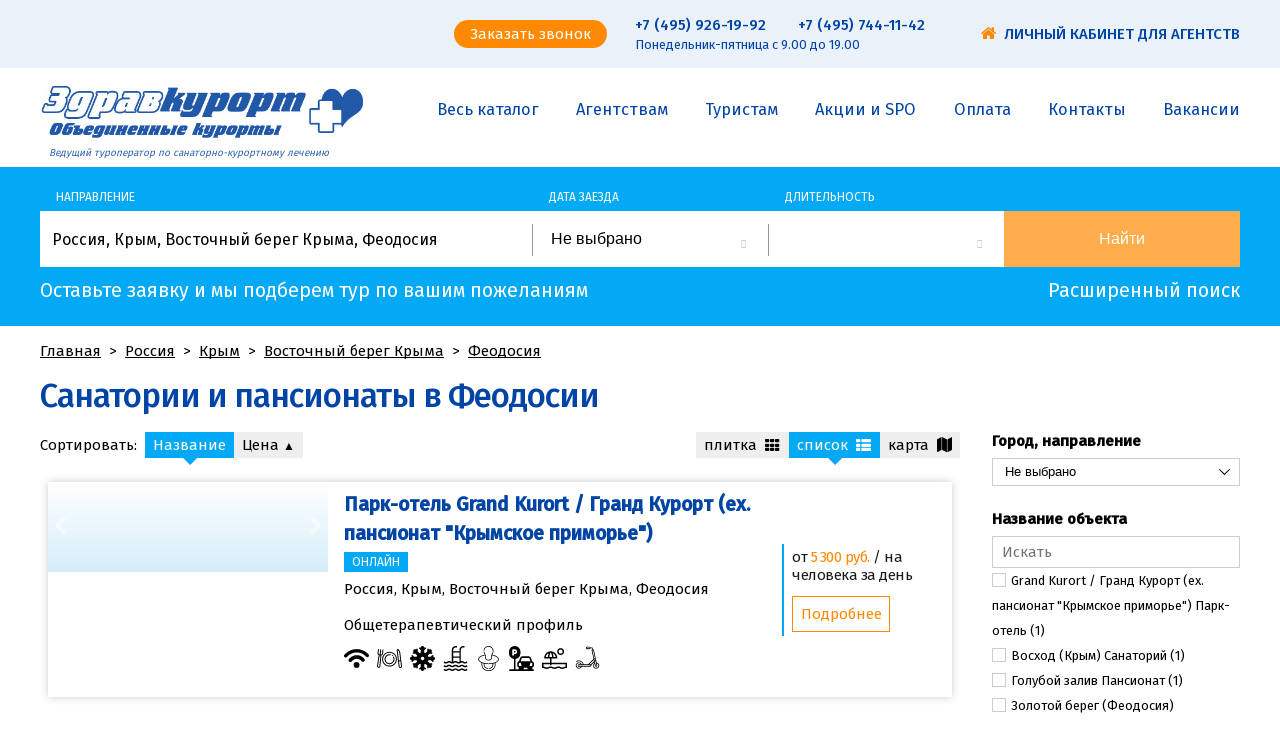

--- FILE ---
content_type: text/html; charset=utf-8
request_url: https://zdravkurort.ru/catalog/rossiya/krym/vostochnyy_bereg_kryma/feodosiya
body_size: 27289
content:
<!DOCTYPE html><html class="ua_js_no"><head><meta charset="utf-8"><meta http-equiv="X-UA-Compatible" content="IE=edge"><title>Санатории в Феодосии, цены 2026: список пансионатов и домов отдыха с лечением и без, купить путевку</title><script>(function(e,c){e[c]=e[c].replace(/(ua_js_)no/g,"$1yes");})(document.documentElement,"className");</script><meta name="viewport" content="width=device-width, initial-scale=1.0, minimum-scale=1.0, maximum-scale=1.0, user-scalable=no"><meta name="description" content="Список санаториев, пансионатов, домов отдыха в Феодосии с ценами, фото и рейтингом. Путевки с лечением в санаториях и пансионатах в Феодосии."><meta name="keywords" content="Россия,,Крым,,Восточный,берег,Крыма,,Феодосия"><meta name="title" content="Санатории в Феодосии, цены 2026: список пансионатов и домов отдыха с лечением и без, купить путевку"><meta name="h1" content="Санатории и пансионаты в Феодосии"><meta name="og:title" content="Санатории в Феодосии, цены 2026: список пансионатов и домов отдыха с лечением и без, купить путевку"><meta name="og:description" content="Список санаториев, пансионатов, домов отдыха в Феодосии с ценами, фото и рейтингом. Путевки с лечением в санаториях и пансионатах в Феодосии."><meta name="og:image" content=""><!-- Global site tag (gtag.js) - Google Analytics -->
<script async src="https://www.googletagmanager.com/gtag/js?id=UA-115903058-1"></script>
<script>
  window.dataLayer = window.dataLayer || [];
  function gtag(){dataLayer.push(arguments);}
  gtag('js', new Date());

  gtag('config', 'UA-115903058-1');
</script>
<!-- Yandex.Metrika counter -->
<script type="text/javascript" >
   (function(m,e,t,r,i,k,a){m[i]=m[i]||function(){(m[i].a=m[i].a||[]).push(arguments)};
   m[i].l=1*new Date();k=e.createElement(t),a=e.getElementsByTagName(t)[0],k.async=1,k.src=r,a.parentNode.insertBefore(k,a)})
   (window, document, "script", "https://mc.yandex.ru/metrika/tag.js", "ym");

   ym(48078857, "init", {
        clickmap:true,
        trackLinks:true,
        accurateTrackBounce:true,
        webvisor:true
   });
</script>
<noscript><div><img src="https://mc.yandex.ru/watch/48078857" style="position:absolute; left:-9999px;" alt="" /></div></noscript>
<!-- /Yandex.Metrika counter -->

<!-- Google Tag Manager -->
<script>(function(w,d,s,l,i){w[l]=w[l]||[];w[l].push({'gtm.start':
new Date().getTime(),event:'gtm.js'});var f=d.getElementsByTagName(s)[0],
j=d.createElement(s),dl=l!='dataLayer'?'&l='+l:'';j.async=true;j.src=
'https://www.googletagmanager.com/gtm.js?id='+i+dl;f.parentNode.insertBefore(j,f);
})(window,document,'script','dataLayer','GTM-TQKC8H9');</script>
<!-- End Google Tag Manager -->

<script type="text/javascript">
var __cs = __cs || [];
__cs.push(["setCsAccount", "CgZkvfFY2o9nzALr6so_mNwpZgIryRYa"]);
</script>
<script type="text/javascript" async src="https://app.comagic.ru/static/cs.min.js"></script>

<script type="text/javascript">!function(){var t=document.createElement("script");t.type="text/javascript",t.async=!0,t.src="https://vk.com/js/api/openapi.js?162",t.onload=function(){VK.Retargeting.Init("VK-RTRG-405765-7ZYE7"),VK.Retargeting.Hit()},document.head.appendChild(t)}();</script><noscript><img src="https://vk.com/rtrg?p=VK-RTRG-405765-7ZYE7" style="position:fixed; left:-999px;" alt=""/></noscript>

<!-- Facebook Pixel Code -->
<script>
  !function(f,b,e,v,n,t,s)
  {if(f.fbq)return;n=f.fbq=function(){n.callMethod?
  n.callMethod.apply(n,arguments):n.queue.push(arguments)};
  if(!f._fbq)f._fbq=n;n.push=n;n.loaded=!0;n.version='2.0';
  n.queue=[];t=b.createElement(e);t.async=!0;
  t.src=v;s=b.getElementsByTagName(e)[0];
  s.parentNode.insertBefore(t,s)}(window, document,'script',
  'https://connect.facebook.net/en_US/fbevents.js');
  fbq('init', '528677414604832');
  fbq('track', 'PageView');
</script>
<noscript><img height="1" width="1" style="display:none"
  src="https://www.facebook.com/tr?id=528677414604832&ev=PageView&noscript=1"
/></noscript>
<!-- End Facebook Pixel Code -->




<link rel="stylesheet" href="/views/index/index.min.css"><link rel="stylesheet" href="//maxcdn.bootstrapcdn.com/font-awesome/4.7.0/css/font-awesome.min.css"><link rel="stylesheet" href="//fonts.googleapis.com/css?family=Fira+Sans:300,400,500&amp;subset=cyrillic,cyrillic-ext"></head><body class="page page_view_list app app_view_list i-bem" data-bem='{"app":{"settings":{"aggs":"https://zdravkurort.ru/search-api/aggs","tsdata":"https://data.zdravkurort.ru","globals":"https://zdravkurort.ru/search-api/globals","suggest":"/suggest","agency_site":"http://www.zdravkurorttour.ru","mailsSingleTours":"zdravkur@yandex.ru","mailsFrom":"send@zdravkurort.ru","imgHost":"","defaults":{"form":{"departure":2,"durations":["7","14"],"durations_plus":false}},"filters":["areas","countries","promos","hotel_themes","themes","themes_childs","themes_catalogs","all_themes","services","beach_distance","beach_types","beach_ownerships","beach_services","hotel_categories","hotel_networks","poi_waters","poi_seas","poi_ponds","poi_places","poi_landmarks","poi_ski_slopes","route_areas","tour_types","health_diseases","all_health_diseases","secondary_health_diseases","health_diagnostics","health_doctors","health_therapies","health_nature_features","beauty_services","foodplaces","pools","sport_services","other_services","entertainment_services","spa_services","child_services","ski_slopes","mountain_services","pansion_codes","durations"],"all-filters":{"dict":"all-filters","title":"Фильтры","item":"Фильтр","goups":[{"name":"Услуги","values":[["services","Услуги в отеле"],["beauty_services","Красота и спа"],["sport_services","Спорт"],["entertainment_services","Развлечения"],["pools","Бассейны и аквапарки"],["other_services","Прочие услуги"],["child_services","Услуги для детей"]]},{"name":"Пляж","values":[["beach_distance","Расстояние до пляжа"],["beach_types","Тип пляжа"],["beach_ownerships","Принаджежность пляжа"],["beach_services","Услуги на пляже"]]},{"name":"Здоровье","values":[["all_health_diseases","Профили лечения (все)"],["health_diagnostics","Методы диагностики"],["health_doctors","Специалисты"],["health_therapies","Методы лечения"]]}]}},"catalog":{"base_path":"/catalog/rossiya/krym/vostochnyy_bereg_kryma/feodosiya","page":1,"page_size":24,"query":"","url":"/catalog/rossiya/krym/vostochnyy_bereg_kryma/feodosiya"}}}'>
<!-- Google Tag Manager (noscript) -->
<noscript><iframe src="https://www.googletagmanager.com/ns.html?id=GTM-TQKC8H9"
height="0" width="0" style="display:none;visibility:hidden"></iframe></noscript>
<!-- End Google Tag Manager (noscript) -->

<script async charset="UTF-8" src="https://zdravkurort.ramfy.ru/push/ay972rznp35ca.js"></script>
            <link rel="shortcut icon" href="/favicon.ico"><div class="layout sync-forms i-bem" data-bem='{"layout":{},"sync-forms":{}}'><div class="layout__header-topline"><div class="header-topline layout__header-topline-inner i-bem" data-bem='{"header-topline":{}}'><a class="link header-topline__link header-topline__promo2020 link__control i-bem" data-bem='{"link":{}}' role="link" href="/catalog/destinations/promo2020">РАННЕЕ БРОНИРОВАНИЕ - 2020</a><span class="link link_pseudo link_theme_islands header-topline__callme link__control i-bem" data-bem='{"link":{}}' role="button" tabindex="0">Заказать звонок</span><div class="comagic_phone"><a class="link header-topline__link header-topline__phone link__control i-bem" data-bem='{"link":{}}' role="link" href="tel:+7 (495) 926-19-92">+7 (495) 926-19-92</a><a class="link header-topline__phone header-topline__phonelast header-topline__link link__control i-bem" data-bem='{"link":{}}' role="link" href="tel:+7 (495) 744-11-42">+7 (495) 744-11-42</a><div class="header-topline__work">Понедельник-пятница с 9.00 до 19.00</div></div><div class="header-topline__links"><a class="link header-topline__lk header-topline__link link__control i-bem" data-bem='{"link":{}}' role="link" href="/MasterWeb2017/Extra/QuotedDynamic.aspx" target="_blank">Личный кабинет для Агентств</a></div><div class="callme-form"><div class="modal modal_autoclosable modal_theme_islands popup popup_autoclosable i-bem" data-bem='{"modal":{},"popup":{"zIndexGroupLevel":20}}' role="dialog" aria-hidden="true"><div class="modal__table"><div class="modal__cell"><div class="modal__content"><div class="callme-form__form"><div class="callme-form__close">&times;</div><div class="callme-form__content"><div class="callme-form__title">Оставьте свой номер</div><div class="callme-form__sub">и наши менеджеры свяжутся с вами</div><div class="callme-form__header"></div><div class="callme-form__fields"><div class="callme-form__field-wrap"><span class="input input_theme_islands input_size_xl input_width_available callme-form__phone i-bem" data-bem='{"input":{}}'><span class="input__box"><input class="input__control" name="phone" placeholder="+ 7 (__) ___-__-__"></span></span><div class="callme-form__field-msg callme-form__field-msg_hidden callme-form__phone-error">Неправильный номер</div></div></div><div class="callme-form__submit"><div class="callme-form__submit-button">Жду звонка!</div></div></div><div class="callme-form__loader callme-form__loader_hidden"></div><div class="callme-form__success"><div class="callme-form__head">Спасибо за обращение. </div><div class="callme-form__head">Наши менеджеры свяжутся с вами в ближайшее время.</div></div><div class="callme-form__error callme-form__error_hidden"><div class="callme-form__head">Ошибка при оформлении заявки</div><div class="callme-form__text"> </div></div></div></div></div></div></div></div></div></div><div class="layout__header"><div class="layout__header-inner"><div class="header i-bem" data-bem='{"header":{}}'><div class="header__content"><a class="link header__logo link__control i-bem" data-bem='{"link":{}}' role="link" href="/"></a><div class="header__phone"><a class="link link__control i-bem" data-bem='{"link":{}}' role="link" href="tel:+7 (495) 926-19-92"><i class="fa fa-phone"></i></a></div><div class="header__main-menu"><div class="main-menu main-menu_header"><nav class="main-menu__items" itemscope itemtype="http://www.schema.org/SiteNavigationElement"><div class="main-menu__item" itemprop="name"><a class="main-menu__item-link" href="/catalog" itemprop="url">Весь каталог</a></div><div class="main-menu__item" itemprop="name"><a class="main-menu__item-link" href="/agency" itemprop="url">Агентствам</a></div><div class="main-menu__item" itemprop="name"><a class="main-menu__item-link" href="/private" itemprop="url">Туристам</a></div><div class="main-menu__item" itemprop="name"><a class="main-menu__item-link" href="/promos" itemprop="url">Акции и SPO</a></div><div class="main-menu__item" itemprop="name"><a class="main-menu__item-link" href="/chek_card" itemprop="url">Оплата</a></div><div class="main-menu__item" itemprop="name"><a class="main-menu__item-link" href="/contacts" itemprop="url">Контакты</a></div><div class="main-menu__item" itemprop="name"><a class="main-menu__item-link" href="/rabota" itemprop="url">Вакансии</a></div></nav></div></div><div class="header__main-menu-mobile"><div class="main-menu-mobile i-bem" data-bem='{"main-menu-mobile":{}}'><a class="link main-menu-mobile__sandwich link__control i-bem" data-bem='{"link":{}}' role="link" href="/"></a><div class="main-menu-mobile__container"><a class="link main-menu-mobile__close link__control i-bem" data-bem='{"link":{}}' role="link" tabindex="0"></a><div class="main-menu main-menu_mobile main-menu-mobile__menu"><nav class="main-menu__items" itemscope itemtype="http://www.schema.org/SiteNavigationElement"><div class="main-menu__item" itemprop="name"><a class="main-menu__item-link" href="/catalog" itemprop="url">Весь каталог</a></div><div class="main-menu__item" itemprop="name"><a class="main-menu__item-link" href="/agency" itemprop="url">Агентствам</a></div><div class="main-menu__item" itemprop="name"><a class="main-menu__item-link" href="/private" itemprop="url">Туристам</a></div><div class="main-menu__item" itemprop="name"><a class="main-menu__item-link" href="/promos" itemprop="url">Акции и SPO</a></div><div class="main-menu__item" itemprop="name"><a class="main-menu__item-link" href="/chek_card" itemprop="url">Оплата</a></div><div class="main-menu__item" itemprop="name"><a class="main-menu__item-link" href="/contacts" itemprop="url">Контакты</a></div><div class="main-menu__item" itemprop="name"><a class="main-menu__item-link" href="/rabota" itemprop="url">Вакансии</a></div><div class="main-menu__item" itemprop="name"><a class="main-menu__item-link" href="/MasterWeb2017/Extra/QuotedDynamic.aspx" itemprop="url">Личный кабинет для Агентств</a></div><div class="main-menu__item" itemprop="name"><a class="main-menu__item-link" href="/catalog/destinations/promo2020" itemprop="url">Раннее бронирование 2020</a></div></nav></div><div class="contacts contacts_header main-menu-mobile__contacts"><div class="contacts__head">Контакты</div><a class="contacts__big comagic_phone2" href="tel:+7(495) 926-19-92">+7(495) 926-19-92</a><div class="contacts__line">125124, г. Москва, 3-я ул. Ямского поля, д. 2 корп. 26, проезд до ст.м.«Белорусская»<br><a class="link link__control i-bem" data-bem='{"link":{}}' role="link" href="mailto:inbox@zdravkurort.ru">inbox@zdravkurort.ru</a></div><div class="contacts__head">Время работы</div><div class="contacts__line">Понедельник - четверг 09:00 - 19:00<br/>Пятница 09: 00 - 18: 00<br/><br/>Суббота, воскресенье - выходные дни</div></div></div></div></div></div><div class="header__slogan">Ведущий туроператор по санаторно-курортному лечению</div></div></div></div><div class="layout-content layout__content layout__list"><div class="hero-form layout-content__wide"><div class="hero-form__form"><form class="form form_hero form_app i-bem" data-bem='{"form":{}}'><div class="form__controls"><div class="suggest suggest_responsive form__suggest i-bem" data-bem='{"suggest":{"val":"area:/catalog/rossiya/krym/vostochnyy_bereg_kryma/feodosiya:Россия, Крым, Восточный берег Крыма, Феодосия","source":"/suggest"}}'><div class="suggest__head">Направление</div><div class="suggest__close"></div><div class="suggest__content"><div class="suggest__label">Направление</div><span class="input input_theme_islands input_size_xl input_width_available input_has-clear i-bem" data-bem='{"input":{}}'><span class="input__box"><input class="input__control" name="suggest" value="Россия, Крым, Восточный берег Крыма, Феодосия" placeholder="Курорт, отель или профиль лечения" autocomplete="off"><span class="input__clear"></span></span></span><span class="spin spin_theme_islands spin_size_s"></span><div class="popup popup_theme_islands popup_target_anchor popup_autoclosable i-bem" data-bem='{"popup":{"directions":["bottom-left","bottom-right"]}}' aria-hidden="true"><div class="suggestions"><div class="menu menu_theme_islands menu_size_xs menu_mode_radio-check menu__control i-bem" data-bem='{"menu":{}}' role="menu" tabindex="0"></div></div></div></div></div><div class="datepicker datepicker_ya form__datepicker i-bem" data-bem='{"datepicker":{"placeholder":"Не выбрано"}}'><div class="datepicker__label">Дата заезда</div><div class="popup popup_autoclosable popup_target_anchor popup_responsive popup_calendar popup_autoclosable_yes popup_theme_islands dropdown dropdown_theme_islands dropdown_size_xl dropdown_switcher_button dropdown_type_date i-bem" data-bem='{"popup":{"mainOffset":1,"directions":["bottom-left","bottom-right"]},"dropdown":{"id":"uniq17684477118653355"}}' id="uniq17684477118653355" aria-hidden="true"><div class="popup__content"><div class="popup__head"><div class="popup__label"><div class="popup__tours-label">Дата заезда</div></div><span class="radio-group radio-group_theme_islands radio-group_size_m radio-group_type_button radio-group_position_center control-group i-bem" data-bem='{"radio-group":{}}' role="radiogroup"><label class="radio radio_type_button radio_theme_islands radio_size_m i-bem" data-bem='{"radio":{}}'><button class="button button_togglable_radio button_theme_islands button_size_m button__control i-bem" data-bem='{"button":{}}' role="button" type="button" aria-pressed="false"><span class="button__text">±2 дня</span></button><input class="radio__control" type="radio" autocomplete="off" name="radio-button" value="1"></label><label class="radio radio_type_button radio_theme_islands radio_size_m i-bem" data-bem='{"radio":{}}'><button class="button button_togglable_radio button_theme_islands button_size_m button__control i-bem" data-bem='{"button":{}}' role="button" type="button" aria-pressed="false"><span class="button__text">Точная</span></button><input class="radio__control" type="radio" autocomplete="off" name="radio-button" value="2"></label><label class="radio radio_type_button radio_theme_islands radio_size_m radio_checked i-bem" data-bem='{"radio":{}}'><button class="button button_togglable_radio button_checked button_theme_islands button_size_m button__control i-bem" data-bem='{"button":{}}' role="button" type="button" aria-pressed="true"><span class="button__text">Без даты</span></button><input class="radio__control" type="radio" autocomplete="off" name="radio-button" value="3" checked="checked"></label></span><div class="popup__close"></div></div><div class="calendar calendar_type_ya i-bem" data-bem='{"calendar":{}}'><div class="calendar__calendar-wrapper"><div class="calendar__months-scroller"><div class="calendar__months-scroll"></div><div class="calendar__month-names"><span>январь</span></div><div class="calendar__month-names"><span>февраль</span></div><div class="calendar__month-names"><span>март</span></div><div class="calendar__month-names"><span>апрель</span></div><div class="calendar__month-names"><span>май</span></div><div class="calendar__month-names"><span>июнь</span></div><div class="calendar__month-names"><span>июль</span></div><div class="calendar__month-names"><span>август</span></div><div class="calendar__month-names"><span>сентябрь</span></div><div class="calendar__month-names"><span>октябрь</span></div><div class="calendar__month-names"><span>ноябрь</span></div><div class="calendar__month-names"><span>декабрь</span></div></div><div class="calendar__days"><div class="calendar__days-names"><div class="calendar__day-name">пн</div><div class="calendar__day-name">вт</div><div class="calendar__day-name">ср</div><div class="calendar__day-name">чт</div><div class="calendar__day-name">пт</div><div class="calendar__day-name calendar__day-name_weekend_yes">сб</div><div class="calendar__day-name calendar__day-name_weekend_yes">вс</div></div><div class="calendar__days-container"><div class="calendar__calendar-month"><div class="calendar__month-name calendar__month-name_offset_start_4">январь</div><div class="calendar__day calendar__day_in-past i-bem" data-bem='{"calendar__day":{"date":"2025-12-31T21:00:00.000Z"}}'>01</div><div class="calendar__day calendar__day_in-past i-bem" data-bem='{"calendar__day":{"date":"2026-01-01T21:00:00.000Z"}}'>02</div><div class="calendar__day calendar__day_in-past calendar__day_weekend_yes i-bem" data-bem='{"calendar__day":{"date":"2026-01-02T21:00:00.000Z"}}'>03</div><div class="calendar__day calendar__day_in-past calendar__day_weekend_yes i-bem" data-bem='{"calendar__day":{"date":"2026-01-03T21:00:00.000Z"}}'>04</div><div class="calendar__day calendar__day_in-past i-bem" data-bem='{"calendar__day":{"date":"2026-01-04T21:00:00.000Z"}}'>05</div><div class="calendar__day calendar__day_in-past i-bem" data-bem='{"calendar__day":{"date":"2026-01-05T21:00:00.000Z"}}'>06</div><div class="calendar__day calendar__day_in-past i-bem" data-bem='{"calendar__day":{"date":"2026-01-06T21:00:00.000Z"}}'>07</div><div class="calendar__day calendar__day_in-past i-bem" data-bem='{"calendar__day":{"date":"2026-01-07T21:00:00.000Z"}}'>08</div><div class="calendar__day calendar__day_in-past i-bem" data-bem='{"calendar__day":{"date":"2026-01-08T21:00:00.000Z"}}'>09</div><div class="calendar__day calendar__day_in-past calendar__day_weekend_yes i-bem" data-bem='{"calendar__day":{"date":"2026-01-09T21:00:00.000Z"}}'>10</div><div class="calendar__day calendar__day_in-past calendar__day_weekend_yes i-bem" data-bem='{"calendar__day":{"date":"2026-01-10T21:00:00.000Z"}}'>11</div><div class="calendar__day calendar__day_in-past i-bem" data-bem='{"calendar__day":{"date":"2026-01-11T21:00:00.000Z"}}'>12</div><div class="calendar__day calendar__day_in-past i-bem" data-bem='{"calendar__day":{"date":"2026-01-12T21:00:00.000Z"}}'>13</div><div class="calendar__day calendar__day_in-past i-bem" data-bem='{"calendar__day":{"date":"2026-01-13T21:00:00.000Z"}}'>14</div><div class="calendar__day calendar__day_in-past i-bem" data-bem='{"calendar__day":{"date":"2026-01-14T21:00:00.000Z"}}'>15</div><div class="calendar__day i-bem" data-bem='{"calendar__day":{"date":"2026-01-15T21:00:00.000Z"}}'>16</div><div class="calendar__day calendar__day_weekend_yes i-bem" data-bem='{"calendar__day":{"date":"2026-01-16T21:00:00.000Z"}}'>17</div><div class="calendar__day calendar__day_weekend_yes i-bem" data-bem='{"calendar__day":{"date":"2026-01-17T21:00:00.000Z"}}'>18</div><div class="calendar__day i-bem" data-bem='{"calendar__day":{"date":"2026-01-18T21:00:00.000Z"}}'>19</div><div class="calendar__day i-bem" data-bem='{"calendar__day":{"date":"2026-01-19T21:00:00.000Z"}}'>20</div><div class="calendar__day i-bem" data-bem='{"calendar__day":{"date":"2026-01-20T21:00:00.000Z"}}'>21</div><div class="calendar__day i-bem" data-bem='{"calendar__day":{"date":"2026-01-21T21:00:00.000Z"}}'>22</div><div class="calendar__day i-bem" data-bem='{"calendar__day":{"date":"2026-01-22T21:00:00.000Z"}}'>23</div><div class="calendar__day calendar__day_weekend_yes i-bem" data-bem='{"calendar__day":{"date":"2026-01-23T21:00:00.000Z"}}'>24</div><div class="calendar__day calendar__day_weekend_yes i-bem" data-bem='{"calendar__day":{"date":"2026-01-24T21:00:00.000Z"}}'>25</div><div class="calendar__day i-bem" data-bem='{"calendar__day":{"date":"2026-01-25T21:00:00.000Z"}}'>26</div><div class="calendar__day i-bem" data-bem='{"calendar__day":{"date":"2026-01-26T21:00:00.000Z"}}'>27</div><div class="calendar__day i-bem" data-bem='{"calendar__day":{"date":"2026-01-27T21:00:00.000Z"}}'>28</div><div class="calendar__day i-bem" data-bem='{"calendar__day":{"date":"2026-01-28T21:00:00.000Z"}}'>29</div><div class="calendar__day i-bem" data-bem='{"calendar__day":{"date":"2026-01-29T21:00:00.000Z"}}'>30</div><div class="calendar__day calendar__day_weekend_yes i-bem" data-bem='{"calendar__day":{"date":"2026-01-30T21:00:00.000Z"}}'>31</div></div><div class="calendar__calendar-month"><div class="calendar__month-name calendar__month-name_offset_start_0">февраль</div><div class="calendar__day calendar__day_weekend_yes i-bem" data-bem='{"calendar__day":{"date":"2026-01-31T21:00:00.000Z"}}'>01</div><div class="calendar__day i-bem" data-bem='{"calendar__day":{"date":"2026-02-01T21:00:00.000Z"}}'>02</div><div class="calendar__day i-bem" data-bem='{"calendar__day":{"date":"2026-02-02T21:00:00.000Z"}}'>03</div><div class="calendar__day i-bem" data-bem='{"calendar__day":{"date":"2026-02-03T21:00:00.000Z"}}'>04</div><div class="calendar__day i-bem" data-bem='{"calendar__day":{"date":"2026-02-04T21:00:00.000Z"}}'>05</div><div class="calendar__day i-bem" data-bem='{"calendar__day":{"date":"2026-02-05T21:00:00.000Z"}}'>06</div><div class="calendar__day calendar__day_weekend_yes i-bem" data-bem='{"calendar__day":{"date":"2026-02-06T21:00:00.000Z"}}'>07</div><div class="calendar__day calendar__day_weekend_yes i-bem" data-bem='{"calendar__day":{"date":"2026-02-07T21:00:00.000Z"}}'>08</div><div class="calendar__day i-bem" data-bem='{"calendar__day":{"date":"2026-02-08T21:00:00.000Z"}}'>09</div><div class="calendar__day i-bem" data-bem='{"calendar__day":{"date":"2026-02-09T21:00:00.000Z"}}'>10</div><div class="calendar__day i-bem" data-bem='{"calendar__day":{"date":"2026-02-10T21:00:00.000Z"}}'>11</div><div class="calendar__day i-bem" data-bem='{"calendar__day":{"date":"2026-02-11T21:00:00.000Z"}}'>12</div><div class="calendar__day i-bem" data-bem='{"calendar__day":{"date":"2026-02-12T21:00:00.000Z"}}'>13</div><div class="calendar__day calendar__day_weekend_yes i-bem" data-bem='{"calendar__day":{"date":"2026-02-13T21:00:00.000Z"}}'>14</div><div class="calendar__day calendar__day_weekend_yes i-bem" data-bem='{"calendar__day":{"date":"2026-02-14T21:00:00.000Z"}}'>15</div><div class="calendar__day i-bem" data-bem='{"calendar__day":{"date":"2026-02-15T21:00:00.000Z"}}'>16</div><div class="calendar__day i-bem" data-bem='{"calendar__day":{"date":"2026-02-16T21:00:00.000Z"}}'>17</div><div class="calendar__day i-bem" data-bem='{"calendar__day":{"date":"2026-02-17T21:00:00.000Z"}}'>18</div><div class="calendar__day i-bem" data-bem='{"calendar__day":{"date":"2026-02-18T21:00:00.000Z"}}'>19</div><div class="calendar__day i-bem" data-bem='{"calendar__day":{"date":"2026-02-19T21:00:00.000Z"}}'>20</div><div class="calendar__day calendar__day_weekend_yes i-bem" data-bem='{"calendar__day":{"date":"2026-02-20T21:00:00.000Z"}}'>21</div><div class="calendar__day calendar__day_weekend_yes i-bem" data-bem='{"calendar__day":{"date":"2026-02-21T21:00:00.000Z"}}'>22</div><div class="calendar__day i-bem" data-bem='{"calendar__day":{"date":"2026-02-22T21:00:00.000Z"}}'>23</div><div class="calendar__day i-bem" data-bem='{"calendar__day":{"date":"2026-02-23T21:00:00.000Z"}}'>24</div><div class="calendar__day i-bem" data-bem='{"calendar__day":{"date":"2026-02-24T21:00:00.000Z"}}'>25</div><div class="calendar__day i-bem" data-bem='{"calendar__day":{"date":"2026-02-25T21:00:00.000Z"}}'>26</div><div class="calendar__day i-bem" data-bem='{"calendar__day":{"date":"2026-02-26T21:00:00.000Z"}}'>27</div><div class="calendar__day calendar__day_weekend_yes i-bem" data-bem='{"calendar__day":{"date":"2026-02-27T21:00:00.000Z"}}'>28</div></div><div class="calendar__calendar-month"><div class="calendar__month-name calendar__month-name_offset_start_0">март</div><div class="calendar__day calendar__day_weekend_yes i-bem" data-bem='{"calendar__day":{"date":"2026-02-28T21:00:00.000Z"}}'>01</div><div class="calendar__day i-bem" data-bem='{"calendar__day":{"date":"2026-03-01T21:00:00.000Z"}}'>02</div><div class="calendar__day i-bem" data-bem='{"calendar__day":{"date":"2026-03-02T21:00:00.000Z"}}'>03</div><div class="calendar__day i-bem" data-bem='{"calendar__day":{"date":"2026-03-03T21:00:00.000Z"}}'>04</div><div class="calendar__day i-bem" data-bem='{"calendar__day":{"date":"2026-03-04T21:00:00.000Z"}}'>05</div><div class="calendar__day i-bem" data-bem='{"calendar__day":{"date":"2026-03-05T21:00:00.000Z"}}'>06</div><div class="calendar__day calendar__day_weekend_yes i-bem" data-bem='{"calendar__day":{"date":"2026-03-06T21:00:00.000Z"}}'>07</div><div class="calendar__day calendar__day_weekend_yes i-bem" data-bem='{"calendar__day":{"date":"2026-03-07T21:00:00.000Z"}}'>08</div><div class="calendar__day i-bem" data-bem='{"calendar__day":{"date":"2026-03-08T21:00:00.000Z"}}'>09</div><div class="calendar__day i-bem" data-bem='{"calendar__day":{"date":"2026-03-09T21:00:00.000Z"}}'>10</div><div class="calendar__day i-bem" data-bem='{"calendar__day":{"date":"2026-03-10T21:00:00.000Z"}}'>11</div><div class="calendar__day i-bem" data-bem='{"calendar__day":{"date":"2026-03-11T21:00:00.000Z"}}'>12</div><div class="calendar__day i-bem" data-bem='{"calendar__day":{"date":"2026-03-12T21:00:00.000Z"}}'>13</div><div class="calendar__day calendar__day_weekend_yes i-bem" data-bem='{"calendar__day":{"date":"2026-03-13T21:00:00.000Z"}}'>14</div><div class="calendar__day calendar__day_weekend_yes i-bem" data-bem='{"calendar__day":{"date":"2026-03-14T21:00:00.000Z"}}'>15</div><div class="calendar__day i-bem" data-bem='{"calendar__day":{"date":"2026-03-15T21:00:00.000Z"}}'>16</div><div class="calendar__day i-bem" data-bem='{"calendar__day":{"date":"2026-03-16T21:00:00.000Z"}}'>17</div><div class="calendar__day i-bem" data-bem='{"calendar__day":{"date":"2026-03-17T21:00:00.000Z"}}'>18</div><div class="calendar__day i-bem" data-bem='{"calendar__day":{"date":"2026-03-18T21:00:00.000Z"}}'>19</div><div class="calendar__day i-bem" data-bem='{"calendar__day":{"date":"2026-03-19T21:00:00.000Z"}}'>20</div><div class="calendar__day calendar__day_weekend_yes i-bem" data-bem='{"calendar__day":{"date":"2026-03-20T21:00:00.000Z"}}'>21</div><div class="calendar__day calendar__day_weekend_yes i-bem" data-bem='{"calendar__day":{"date":"2026-03-21T21:00:00.000Z"}}'>22</div><div class="calendar__day i-bem" data-bem='{"calendar__day":{"date":"2026-03-22T21:00:00.000Z"}}'>23</div><div class="calendar__day i-bem" data-bem='{"calendar__day":{"date":"2026-03-23T21:00:00.000Z"}}'>24</div><div class="calendar__day i-bem" data-bem='{"calendar__day":{"date":"2026-03-24T21:00:00.000Z"}}'>25</div><div class="calendar__day i-bem" data-bem='{"calendar__day":{"date":"2026-03-25T21:00:00.000Z"}}'>26</div><div class="calendar__day i-bem" data-bem='{"calendar__day":{"date":"2026-03-26T21:00:00.000Z"}}'>27</div><div class="calendar__day calendar__day_weekend_yes i-bem" data-bem='{"calendar__day":{"date":"2026-03-27T21:00:00.000Z"}}'>28</div><div class="calendar__day calendar__day_weekend_yes i-bem" data-bem='{"calendar__day":{"date":"2026-03-28T21:00:00.000Z"}}'>29</div><div class="calendar__day i-bem" data-bem='{"calendar__day":{"date":"2026-03-29T21:00:00.000Z"}}'>30</div><div class="calendar__day i-bem" data-bem='{"calendar__day":{"date":"2026-03-30T21:00:00.000Z"}}'>31</div></div><div class="calendar__calendar-month"><div class="calendar__month-name calendar__month-name_offset_start_3">апрель</div><div class="calendar__day i-bem" data-bem='{"calendar__day":{"date":"2026-03-31T21:00:00.000Z"}}'>01</div><div class="calendar__day i-bem" data-bem='{"calendar__day":{"date":"2026-04-01T21:00:00.000Z"}}'>02</div><div class="calendar__day i-bem" data-bem='{"calendar__day":{"date":"2026-04-02T21:00:00.000Z"}}'>03</div><div class="calendar__day calendar__day_weekend_yes i-bem" data-bem='{"calendar__day":{"date":"2026-04-03T21:00:00.000Z"}}'>04</div><div class="calendar__day calendar__day_weekend_yes i-bem" data-bem='{"calendar__day":{"date":"2026-04-04T21:00:00.000Z"}}'>05</div><div class="calendar__day i-bem" data-bem='{"calendar__day":{"date":"2026-04-05T21:00:00.000Z"}}'>06</div><div class="calendar__day i-bem" data-bem='{"calendar__day":{"date":"2026-04-06T21:00:00.000Z"}}'>07</div><div class="calendar__day i-bem" data-bem='{"calendar__day":{"date":"2026-04-07T21:00:00.000Z"}}'>08</div><div class="calendar__day i-bem" data-bem='{"calendar__day":{"date":"2026-04-08T21:00:00.000Z"}}'>09</div><div class="calendar__day i-bem" data-bem='{"calendar__day":{"date":"2026-04-09T21:00:00.000Z"}}'>10</div><div class="calendar__day calendar__day_weekend_yes i-bem" data-bem='{"calendar__day":{"date":"2026-04-10T21:00:00.000Z"}}'>11</div><div class="calendar__day calendar__day_weekend_yes i-bem" data-bem='{"calendar__day":{"date":"2026-04-11T21:00:00.000Z"}}'>12</div><div class="calendar__day i-bem" data-bem='{"calendar__day":{"date":"2026-04-12T21:00:00.000Z"}}'>13</div><div class="calendar__day i-bem" data-bem='{"calendar__day":{"date":"2026-04-13T21:00:00.000Z"}}'>14</div><div class="calendar__day i-bem" data-bem='{"calendar__day":{"date":"2026-04-14T21:00:00.000Z"}}'>15</div><div class="calendar__day i-bem" data-bem='{"calendar__day":{"date":"2026-04-15T21:00:00.000Z"}}'>16</div><div class="calendar__day i-bem" data-bem='{"calendar__day":{"date":"2026-04-16T21:00:00.000Z"}}'>17</div><div class="calendar__day calendar__day_weekend_yes i-bem" data-bem='{"calendar__day":{"date":"2026-04-17T21:00:00.000Z"}}'>18</div><div class="calendar__day calendar__day_weekend_yes i-bem" data-bem='{"calendar__day":{"date":"2026-04-18T21:00:00.000Z"}}'>19</div><div class="calendar__day i-bem" data-bem='{"calendar__day":{"date":"2026-04-19T21:00:00.000Z"}}'>20</div><div class="calendar__day i-bem" data-bem='{"calendar__day":{"date":"2026-04-20T21:00:00.000Z"}}'>21</div><div class="calendar__day i-bem" data-bem='{"calendar__day":{"date":"2026-04-21T21:00:00.000Z"}}'>22</div><div class="calendar__day i-bem" data-bem='{"calendar__day":{"date":"2026-04-22T21:00:00.000Z"}}'>23</div><div class="calendar__day i-bem" data-bem='{"calendar__day":{"date":"2026-04-23T21:00:00.000Z"}}'>24</div><div class="calendar__day calendar__day_weekend_yes i-bem" data-bem='{"calendar__day":{"date":"2026-04-24T21:00:00.000Z"}}'>25</div><div class="calendar__day calendar__day_weekend_yes i-bem" data-bem='{"calendar__day":{"date":"2026-04-25T21:00:00.000Z"}}'>26</div><div class="calendar__day i-bem" data-bem='{"calendar__day":{"date":"2026-04-26T21:00:00.000Z"}}'>27</div><div class="calendar__day i-bem" data-bem='{"calendar__day":{"date":"2026-04-27T21:00:00.000Z"}}'>28</div><div class="calendar__day i-bem" data-bem='{"calendar__day":{"date":"2026-04-28T21:00:00.000Z"}}'>29</div><div class="calendar__day i-bem" data-bem='{"calendar__day":{"date":"2026-04-29T21:00:00.000Z"}}'>30</div></div><div class="calendar__calendar-month"><div class="calendar__month-name calendar__month-name_offset_start_5">май</div><div class="calendar__day i-bem" data-bem='{"calendar__day":{"date":"2026-04-30T21:00:00.000Z"}}'>01</div><div class="calendar__day calendar__day_weekend_yes i-bem" data-bem='{"calendar__day":{"date":"2026-05-01T21:00:00.000Z"}}'>02</div><div class="calendar__day calendar__day_weekend_yes i-bem" data-bem='{"calendar__day":{"date":"2026-05-02T21:00:00.000Z"}}'>03</div><div class="calendar__day i-bem" data-bem='{"calendar__day":{"date":"2026-05-03T21:00:00.000Z"}}'>04</div><div class="calendar__day i-bem" data-bem='{"calendar__day":{"date":"2026-05-04T21:00:00.000Z"}}'>05</div><div class="calendar__day i-bem" data-bem='{"calendar__day":{"date":"2026-05-05T21:00:00.000Z"}}'>06</div><div class="calendar__day i-bem" data-bem='{"calendar__day":{"date":"2026-05-06T21:00:00.000Z"}}'>07</div><div class="calendar__day i-bem" data-bem='{"calendar__day":{"date":"2026-05-07T21:00:00.000Z"}}'>08</div><div class="calendar__day calendar__day_weekend_yes i-bem" data-bem='{"calendar__day":{"date":"2026-05-08T21:00:00.000Z"}}'>09</div><div class="calendar__day calendar__day_weekend_yes i-bem" data-bem='{"calendar__day":{"date":"2026-05-09T21:00:00.000Z"}}'>10</div><div class="calendar__day i-bem" data-bem='{"calendar__day":{"date":"2026-05-10T21:00:00.000Z"}}'>11</div><div class="calendar__day i-bem" data-bem='{"calendar__day":{"date":"2026-05-11T21:00:00.000Z"}}'>12</div><div class="calendar__day i-bem" data-bem='{"calendar__day":{"date":"2026-05-12T21:00:00.000Z"}}'>13</div><div class="calendar__day i-bem" data-bem='{"calendar__day":{"date":"2026-05-13T21:00:00.000Z"}}'>14</div><div class="calendar__day i-bem" data-bem='{"calendar__day":{"date":"2026-05-14T21:00:00.000Z"}}'>15</div><div class="calendar__day calendar__day_weekend_yes i-bem" data-bem='{"calendar__day":{"date":"2026-05-15T21:00:00.000Z"}}'>16</div><div class="calendar__day calendar__day_weekend_yes i-bem" data-bem='{"calendar__day":{"date":"2026-05-16T21:00:00.000Z"}}'>17</div><div class="calendar__day i-bem" data-bem='{"calendar__day":{"date":"2026-05-17T21:00:00.000Z"}}'>18</div><div class="calendar__day i-bem" data-bem='{"calendar__day":{"date":"2026-05-18T21:00:00.000Z"}}'>19</div><div class="calendar__day i-bem" data-bem='{"calendar__day":{"date":"2026-05-19T21:00:00.000Z"}}'>20</div><div class="calendar__day i-bem" data-bem='{"calendar__day":{"date":"2026-05-20T21:00:00.000Z"}}'>21</div><div class="calendar__day i-bem" data-bem='{"calendar__day":{"date":"2026-05-21T21:00:00.000Z"}}'>22</div><div class="calendar__day calendar__day_weekend_yes i-bem" data-bem='{"calendar__day":{"date":"2026-05-22T21:00:00.000Z"}}'>23</div><div class="calendar__day calendar__day_weekend_yes i-bem" data-bem='{"calendar__day":{"date":"2026-05-23T21:00:00.000Z"}}'>24</div><div class="calendar__day i-bem" data-bem='{"calendar__day":{"date":"2026-05-24T21:00:00.000Z"}}'>25</div><div class="calendar__day i-bem" data-bem='{"calendar__day":{"date":"2026-05-25T21:00:00.000Z"}}'>26</div><div class="calendar__day i-bem" data-bem='{"calendar__day":{"date":"2026-05-26T21:00:00.000Z"}}'>27</div><div class="calendar__day i-bem" data-bem='{"calendar__day":{"date":"2026-05-27T21:00:00.000Z"}}'>28</div><div class="calendar__day i-bem" data-bem='{"calendar__day":{"date":"2026-05-28T21:00:00.000Z"}}'>29</div><div class="calendar__day calendar__day_weekend_yes i-bem" data-bem='{"calendar__day":{"date":"2026-05-29T21:00:00.000Z"}}'>30</div><div class="calendar__day calendar__day_weekend_yes i-bem" data-bem='{"calendar__day":{"date":"2026-05-30T21:00:00.000Z"}}'>31</div></div><div class="calendar__calendar-month"><div class="calendar__month-name calendar__month-name_offset_start_1">июнь</div><div class="calendar__day i-bem" data-bem='{"calendar__day":{"date":"2026-05-31T21:00:00.000Z"}}'>01</div><div class="calendar__day i-bem" data-bem='{"calendar__day":{"date":"2026-06-01T21:00:00.000Z"}}'>02</div><div class="calendar__day i-bem" data-bem='{"calendar__day":{"date":"2026-06-02T21:00:00.000Z"}}'>03</div><div class="calendar__day i-bem" data-bem='{"calendar__day":{"date":"2026-06-03T21:00:00.000Z"}}'>04</div><div class="calendar__day i-bem" data-bem='{"calendar__day":{"date":"2026-06-04T21:00:00.000Z"}}'>05</div><div class="calendar__day calendar__day_weekend_yes i-bem" data-bem='{"calendar__day":{"date":"2026-06-05T21:00:00.000Z"}}'>06</div><div class="calendar__day calendar__day_weekend_yes i-bem" data-bem='{"calendar__day":{"date":"2026-06-06T21:00:00.000Z"}}'>07</div><div class="calendar__day i-bem" data-bem='{"calendar__day":{"date":"2026-06-07T21:00:00.000Z"}}'>08</div><div class="calendar__day i-bem" data-bem='{"calendar__day":{"date":"2026-06-08T21:00:00.000Z"}}'>09</div><div class="calendar__day i-bem" data-bem='{"calendar__day":{"date":"2026-06-09T21:00:00.000Z"}}'>10</div><div class="calendar__day i-bem" data-bem='{"calendar__day":{"date":"2026-06-10T21:00:00.000Z"}}'>11</div><div class="calendar__day i-bem" data-bem='{"calendar__day":{"date":"2026-06-11T21:00:00.000Z"}}'>12</div><div class="calendar__day calendar__day_weekend_yes i-bem" data-bem='{"calendar__day":{"date":"2026-06-12T21:00:00.000Z"}}'>13</div><div class="calendar__day calendar__day_weekend_yes i-bem" data-bem='{"calendar__day":{"date":"2026-06-13T21:00:00.000Z"}}'>14</div><div class="calendar__day i-bem" data-bem='{"calendar__day":{"date":"2026-06-14T21:00:00.000Z"}}'>15</div><div class="calendar__day i-bem" data-bem='{"calendar__day":{"date":"2026-06-15T21:00:00.000Z"}}'>16</div><div class="calendar__day i-bem" data-bem='{"calendar__day":{"date":"2026-06-16T21:00:00.000Z"}}'>17</div><div class="calendar__day i-bem" data-bem='{"calendar__day":{"date":"2026-06-17T21:00:00.000Z"}}'>18</div><div class="calendar__day i-bem" data-bem='{"calendar__day":{"date":"2026-06-18T21:00:00.000Z"}}'>19</div><div class="calendar__day calendar__day_weekend_yes i-bem" data-bem='{"calendar__day":{"date":"2026-06-19T21:00:00.000Z"}}'>20</div><div class="calendar__day calendar__day_weekend_yes i-bem" data-bem='{"calendar__day":{"date":"2026-06-20T21:00:00.000Z"}}'>21</div><div class="calendar__day i-bem" data-bem='{"calendar__day":{"date":"2026-06-21T21:00:00.000Z"}}'>22</div><div class="calendar__day i-bem" data-bem='{"calendar__day":{"date":"2026-06-22T21:00:00.000Z"}}'>23</div><div class="calendar__day i-bem" data-bem='{"calendar__day":{"date":"2026-06-23T21:00:00.000Z"}}'>24</div><div class="calendar__day i-bem" data-bem='{"calendar__day":{"date":"2026-06-24T21:00:00.000Z"}}'>25</div><div class="calendar__day i-bem" data-bem='{"calendar__day":{"date":"2026-06-25T21:00:00.000Z"}}'>26</div><div class="calendar__day calendar__day_weekend_yes i-bem" data-bem='{"calendar__day":{"date":"2026-06-26T21:00:00.000Z"}}'>27</div><div class="calendar__day calendar__day_weekend_yes i-bem" data-bem='{"calendar__day":{"date":"2026-06-27T21:00:00.000Z"}}'>28</div><div class="calendar__day i-bem" data-bem='{"calendar__day":{"date":"2026-06-28T21:00:00.000Z"}}'>29</div><div class="calendar__day i-bem" data-bem='{"calendar__day":{"date":"2026-06-29T21:00:00.000Z"}}'>30</div></div><div class="calendar__calendar-month"><div class="calendar__month-name calendar__month-name_offset_start_3">июль</div><div class="calendar__day i-bem" data-bem='{"calendar__day":{"date":"2026-06-30T21:00:00.000Z"}}'>01</div><div class="calendar__day i-bem" data-bem='{"calendar__day":{"date":"2026-07-01T21:00:00.000Z"}}'>02</div><div class="calendar__day i-bem" data-bem='{"calendar__day":{"date":"2026-07-02T21:00:00.000Z"}}'>03</div><div class="calendar__day calendar__day_weekend_yes i-bem" data-bem='{"calendar__day":{"date":"2026-07-03T21:00:00.000Z"}}'>04</div><div class="calendar__day calendar__day_weekend_yes i-bem" data-bem='{"calendar__day":{"date":"2026-07-04T21:00:00.000Z"}}'>05</div><div class="calendar__day i-bem" data-bem='{"calendar__day":{"date":"2026-07-05T21:00:00.000Z"}}'>06</div><div class="calendar__day i-bem" data-bem='{"calendar__day":{"date":"2026-07-06T21:00:00.000Z"}}'>07</div><div class="calendar__day i-bem" data-bem='{"calendar__day":{"date":"2026-07-07T21:00:00.000Z"}}'>08</div><div class="calendar__day i-bem" data-bem='{"calendar__day":{"date":"2026-07-08T21:00:00.000Z"}}'>09</div><div class="calendar__day i-bem" data-bem='{"calendar__day":{"date":"2026-07-09T21:00:00.000Z"}}'>10</div><div class="calendar__day calendar__day_weekend_yes i-bem" data-bem='{"calendar__day":{"date":"2026-07-10T21:00:00.000Z"}}'>11</div><div class="calendar__day calendar__day_weekend_yes i-bem" data-bem='{"calendar__day":{"date":"2026-07-11T21:00:00.000Z"}}'>12</div><div class="calendar__day i-bem" data-bem='{"calendar__day":{"date":"2026-07-12T21:00:00.000Z"}}'>13</div><div class="calendar__day i-bem" data-bem='{"calendar__day":{"date":"2026-07-13T21:00:00.000Z"}}'>14</div><div class="calendar__day i-bem" data-bem='{"calendar__day":{"date":"2026-07-14T21:00:00.000Z"}}'>15</div><div class="calendar__day i-bem" data-bem='{"calendar__day":{"date":"2026-07-15T21:00:00.000Z"}}'>16</div><div class="calendar__day i-bem" data-bem='{"calendar__day":{"date":"2026-07-16T21:00:00.000Z"}}'>17</div><div class="calendar__day calendar__day_weekend_yes i-bem" data-bem='{"calendar__day":{"date":"2026-07-17T21:00:00.000Z"}}'>18</div><div class="calendar__day calendar__day_weekend_yes i-bem" data-bem='{"calendar__day":{"date":"2026-07-18T21:00:00.000Z"}}'>19</div><div class="calendar__day i-bem" data-bem='{"calendar__day":{"date":"2026-07-19T21:00:00.000Z"}}'>20</div><div class="calendar__day i-bem" data-bem='{"calendar__day":{"date":"2026-07-20T21:00:00.000Z"}}'>21</div><div class="calendar__day i-bem" data-bem='{"calendar__day":{"date":"2026-07-21T21:00:00.000Z"}}'>22</div><div class="calendar__day i-bem" data-bem='{"calendar__day":{"date":"2026-07-22T21:00:00.000Z"}}'>23</div><div class="calendar__day i-bem" data-bem='{"calendar__day":{"date":"2026-07-23T21:00:00.000Z"}}'>24</div><div class="calendar__day calendar__day_weekend_yes i-bem" data-bem='{"calendar__day":{"date":"2026-07-24T21:00:00.000Z"}}'>25</div><div class="calendar__day calendar__day_weekend_yes i-bem" data-bem='{"calendar__day":{"date":"2026-07-25T21:00:00.000Z"}}'>26</div><div class="calendar__day i-bem" data-bem='{"calendar__day":{"date":"2026-07-26T21:00:00.000Z"}}'>27</div><div class="calendar__day i-bem" data-bem='{"calendar__day":{"date":"2026-07-27T21:00:00.000Z"}}'>28</div><div class="calendar__day i-bem" data-bem='{"calendar__day":{"date":"2026-07-28T21:00:00.000Z"}}'>29</div><div class="calendar__day i-bem" data-bem='{"calendar__day":{"date":"2026-07-29T21:00:00.000Z"}}'>30</div><div class="calendar__day i-bem" data-bem='{"calendar__day":{"date":"2026-07-30T21:00:00.000Z"}}'>31</div></div><div class="calendar__calendar-month"><div class="calendar__month-name calendar__month-name_offset_start_6">август</div><div class="calendar__day calendar__day_weekend_yes i-bem" data-bem='{"calendar__day":{"date":"2026-07-31T21:00:00.000Z"}}'>01</div><div class="calendar__day calendar__day_weekend_yes i-bem" data-bem='{"calendar__day":{"date":"2026-08-01T21:00:00.000Z"}}'>02</div><div class="calendar__day i-bem" data-bem='{"calendar__day":{"date":"2026-08-02T21:00:00.000Z"}}'>03</div><div class="calendar__day i-bem" data-bem='{"calendar__day":{"date":"2026-08-03T21:00:00.000Z"}}'>04</div><div class="calendar__day i-bem" data-bem='{"calendar__day":{"date":"2026-08-04T21:00:00.000Z"}}'>05</div><div class="calendar__day i-bem" data-bem='{"calendar__day":{"date":"2026-08-05T21:00:00.000Z"}}'>06</div><div class="calendar__day i-bem" data-bem='{"calendar__day":{"date":"2026-08-06T21:00:00.000Z"}}'>07</div><div class="calendar__day calendar__day_weekend_yes i-bem" data-bem='{"calendar__day":{"date":"2026-08-07T21:00:00.000Z"}}'>08</div><div class="calendar__day calendar__day_weekend_yes i-bem" data-bem='{"calendar__day":{"date":"2026-08-08T21:00:00.000Z"}}'>09</div><div class="calendar__day i-bem" data-bem='{"calendar__day":{"date":"2026-08-09T21:00:00.000Z"}}'>10</div><div class="calendar__day i-bem" data-bem='{"calendar__day":{"date":"2026-08-10T21:00:00.000Z"}}'>11</div><div class="calendar__day i-bem" data-bem='{"calendar__day":{"date":"2026-08-11T21:00:00.000Z"}}'>12</div><div class="calendar__day i-bem" data-bem='{"calendar__day":{"date":"2026-08-12T21:00:00.000Z"}}'>13</div><div class="calendar__day i-bem" data-bem='{"calendar__day":{"date":"2026-08-13T21:00:00.000Z"}}'>14</div><div class="calendar__day calendar__day_weekend_yes i-bem" data-bem='{"calendar__day":{"date":"2026-08-14T21:00:00.000Z"}}'>15</div><div class="calendar__day calendar__day_weekend_yes i-bem" data-bem='{"calendar__day":{"date":"2026-08-15T21:00:00.000Z"}}'>16</div><div class="calendar__day i-bem" data-bem='{"calendar__day":{"date":"2026-08-16T21:00:00.000Z"}}'>17</div><div class="calendar__day i-bem" data-bem='{"calendar__day":{"date":"2026-08-17T21:00:00.000Z"}}'>18</div><div class="calendar__day i-bem" data-bem='{"calendar__day":{"date":"2026-08-18T21:00:00.000Z"}}'>19</div><div class="calendar__day i-bem" data-bem='{"calendar__day":{"date":"2026-08-19T21:00:00.000Z"}}'>20</div><div class="calendar__day i-bem" data-bem='{"calendar__day":{"date":"2026-08-20T21:00:00.000Z"}}'>21</div><div class="calendar__day calendar__day_weekend_yes i-bem" data-bem='{"calendar__day":{"date":"2026-08-21T21:00:00.000Z"}}'>22</div><div class="calendar__day calendar__day_weekend_yes i-bem" data-bem='{"calendar__day":{"date":"2026-08-22T21:00:00.000Z"}}'>23</div><div class="calendar__day i-bem" data-bem='{"calendar__day":{"date":"2026-08-23T21:00:00.000Z"}}'>24</div><div class="calendar__day i-bem" data-bem='{"calendar__day":{"date":"2026-08-24T21:00:00.000Z"}}'>25</div><div class="calendar__day i-bem" data-bem='{"calendar__day":{"date":"2026-08-25T21:00:00.000Z"}}'>26</div><div class="calendar__day i-bem" data-bem='{"calendar__day":{"date":"2026-08-26T21:00:00.000Z"}}'>27</div><div class="calendar__day i-bem" data-bem='{"calendar__day":{"date":"2026-08-27T21:00:00.000Z"}}'>28</div><div class="calendar__day calendar__day_weekend_yes i-bem" data-bem='{"calendar__day":{"date":"2026-08-28T21:00:00.000Z"}}'>29</div><div class="calendar__day calendar__day_weekend_yes i-bem" data-bem='{"calendar__day":{"date":"2026-08-29T21:00:00.000Z"}}'>30</div><div class="calendar__day i-bem" data-bem='{"calendar__day":{"date":"2026-08-30T21:00:00.000Z"}}'>31</div></div><div class="calendar__calendar-month"><div class="calendar__month-name calendar__month-name_offset_start_2">сентябрь</div><div class="calendar__day i-bem" data-bem='{"calendar__day":{"date":"2026-08-31T21:00:00.000Z"}}'>01</div><div class="calendar__day i-bem" data-bem='{"calendar__day":{"date":"2026-09-01T21:00:00.000Z"}}'>02</div><div class="calendar__day i-bem" data-bem='{"calendar__day":{"date":"2026-09-02T21:00:00.000Z"}}'>03</div><div class="calendar__day i-bem" data-bem='{"calendar__day":{"date":"2026-09-03T21:00:00.000Z"}}'>04</div><div class="calendar__day calendar__day_weekend_yes i-bem" data-bem='{"calendar__day":{"date":"2026-09-04T21:00:00.000Z"}}'>05</div><div class="calendar__day calendar__day_weekend_yes i-bem" data-bem='{"calendar__day":{"date":"2026-09-05T21:00:00.000Z"}}'>06</div><div class="calendar__day i-bem" data-bem='{"calendar__day":{"date":"2026-09-06T21:00:00.000Z"}}'>07</div><div class="calendar__day i-bem" data-bem='{"calendar__day":{"date":"2026-09-07T21:00:00.000Z"}}'>08</div><div class="calendar__day i-bem" data-bem='{"calendar__day":{"date":"2026-09-08T21:00:00.000Z"}}'>09</div><div class="calendar__day i-bem" data-bem='{"calendar__day":{"date":"2026-09-09T21:00:00.000Z"}}'>10</div><div class="calendar__day i-bem" data-bem='{"calendar__day":{"date":"2026-09-10T21:00:00.000Z"}}'>11</div><div class="calendar__day calendar__day_weekend_yes i-bem" data-bem='{"calendar__day":{"date":"2026-09-11T21:00:00.000Z"}}'>12</div><div class="calendar__day calendar__day_weekend_yes i-bem" data-bem='{"calendar__day":{"date":"2026-09-12T21:00:00.000Z"}}'>13</div><div class="calendar__day i-bem" data-bem='{"calendar__day":{"date":"2026-09-13T21:00:00.000Z"}}'>14</div><div class="calendar__day i-bem" data-bem='{"calendar__day":{"date":"2026-09-14T21:00:00.000Z"}}'>15</div><div class="calendar__day i-bem" data-bem='{"calendar__day":{"date":"2026-09-15T21:00:00.000Z"}}'>16</div><div class="calendar__day i-bem" data-bem='{"calendar__day":{"date":"2026-09-16T21:00:00.000Z"}}'>17</div><div class="calendar__day i-bem" data-bem='{"calendar__day":{"date":"2026-09-17T21:00:00.000Z"}}'>18</div><div class="calendar__day calendar__day_weekend_yes i-bem" data-bem='{"calendar__day":{"date":"2026-09-18T21:00:00.000Z"}}'>19</div><div class="calendar__day calendar__day_weekend_yes i-bem" data-bem='{"calendar__day":{"date":"2026-09-19T21:00:00.000Z"}}'>20</div><div class="calendar__day i-bem" data-bem='{"calendar__day":{"date":"2026-09-20T21:00:00.000Z"}}'>21</div><div class="calendar__day i-bem" data-bem='{"calendar__day":{"date":"2026-09-21T21:00:00.000Z"}}'>22</div><div class="calendar__day i-bem" data-bem='{"calendar__day":{"date":"2026-09-22T21:00:00.000Z"}}'>23</div><div class="calendar__day i-bem" data-bem='{"calendar__day":{"date":"2026-09-23T21:00:00.000Z"}}'>24</div><div class="calendar__day i-bem" data-bem='{"calendar__day":{"date":"2026-09-24T21:00:00.000Z"}}'>25</div><div class="calendar__day calendar__day_weekend_yes i-bem" data-bem='{"calendar__day":{"date":"2026-09-25T21:00:00.000Z"}}'>26</div><div class="calendar__day calendar__day_weekend_yes i-bem" data-bem='{"calendar__day":{"date":"2026-09-26T21:00:00.000Z"}}'>27</div><div class="calendar__day i-bem" data-bem='{"calendar__day":{"date":"2026-09-27T21:00:00.000Z"}}'>28</div><div class="calendar__day i-bem" data-bem='{"calendar__day":{"date":"2026-09-28T21:00:00.000Z"}}'>29</div><div class="calendar__day i-bem" data-bem='{"calendar__day":{"date":"2026-09-29T21:00:00.000Z"}}'>30</div></div><div class="calendar__calendar-month"><div class="calendar__month-name calendar__month-name_offset_start_4">октябрь</div><div class="calendar__day i-bem" data-bem='{"calendar__day":{"date":"2026-09-30T21:00:00.000Z"}}'>01</div><div class="calendar__day i-bem" data-bem='{"calendar__day":{"date":"2026-10-01T21:00:00.000Z"}}'>02</div><div class="calendar__day calendar__day_weekend_yes i-bem" data-bem='{"calendar__day":{"date":"2026-10-02T21:00:00.000Z"}}'>03</div><div class="calendar__day calendar__day_weekend_yes i-bem" data-bem='{"calendar__day":{"date":"2026-10-03T21:00:00.000Z"}}'>04</div><div class="calendar__day i-bem" data-bem='{"calendar__day":{"date":"2026-10-04T21:00:00.000Z"}}'>05</div><div class="calendar__day i-bem" data-bem='{"calendar__day":{"date":"2026-10-05T21:00:00.000Z"}}'>06</div><div class="calendar__day i-bem" data-bem='{"calendar__day":{"date":"2026-10-06T21:00:00.000Z"}}'>07</div><div class="calendar__day i-bem" data-bem='{"calendar__day":{"date":"2026-10-07T21:00:00.000Z"}}'>08</div><div class="calendar__day i-bem" data-bem='{"calendar__day":{"date":"2026-10-08T21:00:00.000Z"}}'>09</div><div class="calendar__day calendar__day_weekend_yes i-bem" data-bem='{"calendar__day":{"date":"2026-10-09T21:00:00.000Z"}}'>10</div><div class="calendar__day calendar__day_weekend_yes i-bem" data-bem='{"calendar__day":{"date":"2026-10-10T21:00:00.000Z"}}'>11</div><div class="calendar__day i-bem" data-bem='{"calendar__day":{"date":"2026-10-11T21:00:00.000Z"}}'>12</div><div class="calendar__day i-bem" data-bem='{"calendar__day":{"date":"2026-10-12T21:00:00.000Z"}}'>13</div><div class="calendar__day i-bem" data-bem='{"calendar__day":{"date":"2026-10-13T21:00:00.000Z"}}'>14</div><div class="calendar__day i-bem" data-bem='{"calendar__day":{"date":"2026-10-14T21:00:00.000Z"}}'>15</div><div class="calendar__day i-bem" data-bem='{"calendar__day":{"date":"2026-10-15T21:00:00.000Z"}}'>16</div><div class="calendar__day calendar__day_weekend_yes i-bem" data-bem='{"calendar__day":{"date":"2026-10-16T21:00:00.000Z"}}'>17</div><div class="calendar__day calendar__day_weekend_yes i-bem" data-bem='{"calendar__day":{"date":"2026-10-17T21:00:00.000Z"}}'>18</div><div class="calendar__day i-bem" data-bem='{"calendar__day":{"date":"2026-10-18T21:00:00.000Z"}}'>19</div><div class="calendar__day i-bem" data-bem='{"calendar__day":{"date":"2026-10-19T21:00:00.000Z"}}'>20</div><div class="calendar__day i-bem" data-bem='{"calendar__day":{"date":"2026-10-20T21:00:00.000Z"}}'>21</div><div class="calendar__day i-bem" data-bem='{"calendar__day":{"date":"2026-10-21T21:00:00.000Z"}}'>22</div><div class="calendar__day i-bem" data-bem='{"calendar__day":{"date":"2026-10-22T21:00:00.000Z"}}'>23</div><div class="calendar__day calendar__day_weekend_yes i-bem" data-bem='{"calendar__day":{"date":"2026-10-23T21:00:00.000Z"}}'>24</div><div class="calendar__day calendar__day_weekend_yes i-bem" data-bem='{"calendar__day":{"date":"2026-10-24T21:00:00.000Z"}}'>25</div><div class="calendar__day i-bem" data-bem='{"calendar__day":{"date":"2026-10-25T21:00:00.000Z"}}'>26</div><div class="calendar__day i-bem" data-bem='{"calendar__day":{"date":"2026-10-26T21:00:00.000Z"}}'>27</div><div class="calendar__day i-bem" data-bem='{"calendar__day":{"date":"2026-10-27T21:00:00.000Z"}}'>28</div><div class="calendar__day i-bem" data-bem='{"calendar__day":{"date":"2026-10-28T21:00:00.000Z"}}'>29</div><div class="calendar__day i-bem" data-bem='{"calendar__day":{"date":"2026-10-29T21:00:00.000Z"}}'>30</div><div class="calendar__day calendar__day_weekend_yes i-bem" data-bem='{"calendar__day":{"date":"2026-10-30T21:00:00.000Z"}}'>31</div></div><div class="calendar__calendar-month"><div class="calendar__month-name calendar__month-name_offset_start_0">ноябрь</div><div class="calendar__day calendar__day_weekend_yes i-bem" data-bem='{"calendar__day":{"date":"2026-10-31T21:00:00.000Z"}}'>01</div><div class="calendar__day i-bem" data-bem='{"calendar__day":{"date":"2026-11-01T21:00:00.000Z"}}'>02</div><div class="calendar__day i-bem" data-bem='{"calendar__day":{"date":"2026-11-02T21:00:00.000Z"}}'>03</div><div class="calendar__day i-bem" data-bem='{"calendar__day":{"date":"2026-11-03T21:00:00.000Z"}}'>04</div><div class="calendar__day i-bem" data-bem='{"calendar__day":{"date":"2026-11-04T21:00:00.000Z"}}'>05</div><div class="calendar__day i-bem" data-bem='{"calendar__day":{"date":"2026-11-05T21:00:00.000Z"}}'>06</div><div class="calendar__day calendar__day_weekend_yes i-bem" data-bem='{"calendar__day":{"date":"2026-11-06T21:00:00.000Z"}}'>07</div><div class="calendar__day calendar__day_weekend_yes i-bem" data-bem='{"calendar__day":{"date":"2026-11-07T21:00:00.000Z"}}'>08</div><div class="calendar__day i-bem" data-bem='{"calendar__day":{"date":"2026-11-08T21:00:00.000Z"}}'>09</div><div class="calendar__day i-bem" data-bem='{"calendar__day":{"date":"2026-11-09T21:00:00.000Z"}}'>10</div><div class="calendar__day i-bem" data-bem='{"calendar__day":{"date":"2026-11-10T21:00:00.000Z"}}'>11</div><div class="calendar__day i-bem" data-bem='{"calendar__day":{"date":"2026-11-11T21:00:00.000Z"}}'>12</div><div class="calendar__day i-bem" data-bem='{"calendar__day":{"date":"2026-11-12T21:00:00.000Z"}}'>13</div><div class="calendar__day calendar__day_weekend_yes i-bem" data-bem='{"calendar__day":{"date":"2026-11-13T21:00:00.000Z"}}'>14</div><div class="calendar__day calendar__day_weekend_yes i-bem" data-bem='{"calendar__day":{"date":"2026-11-14T21:00:00.000Z"}}'>15</div><div class="calendar__day i-bem" data-bem='{"calendar__day":{"date":"2026-11-15T21:00:00.000Z"}}'>16</div><div class="calendar__day i-bem" data-bem='{"calendar__day":{"date":"2026-11-16T21:00:00.000Z"}}'>17</div><div class="calendar__day i-bem" data-bem='{"calendar__day":{"date":"2026-11-17T21:00:00.000Z"}}'>18</div><div class="calendar__day i-bem" data-bem='{"calendar__day":{"date":"2026-11-18T21:00:00.000Z"}}'>19</div><div class="calendar__day i-bem" data-bem='{"calendar__day":{"date":"2026-11-19T21:00:00.000Z"}}'>20</div><div class="calendar__day calendar__day_weekend_yes i-bem" data-bem='{"calendar__day":{"date":"2026-11-20T21:00:00.000Z"}}'>21</div><div class="calendar__day calendar__day_weekend_yes i-bem" data-bem='{"calendar__day":{"date":"2026-11-21T21:00:00.000Z"}}'>22</div><div class="calendar__day i-bem" data-bem='{"calendar__day":{"date":"2026-11-22T21:00:00.000Z"}}'>23</div><div class="calendar__day i-bem" data-bem='{"calendar__day":{"date":"2026-11-23T21:00:00.000Z"}}'>24</div><div class="calendar__day i-bem" data-bem='{"calendar__day":{"date":"2026-11-24T21:00:00.000Z"}}'>25</div><div class="calendar__day i-bem" data-bem='{"calendar__day":{"date":"2026-11-25T21:00:00.000Z"}}'>26</div><div class="calendar__day i-bem" data-bem='{"calendar__day":{"date":"2026-11-26T21:00:00.000Z"}}'>27</div><div class="calendar__day calendar__day_weekend_yes i-bem" data-bem='{"calendar__day":{"date":"2026-11-27T21:00:00.000Z"}}'>28</div><div class="calendar__day calendar__day_weekend_yes i-bem" data-bem='{"calendar__day":{"date":"2026-11-28T21:00:00.000Z"}}'>29</div><div class="calendar__day i-bem" data-bem='{"calendar__day":{"date":"2026-11-29T21:00:00.000Z"}}'>30</div></div><div class="calendar__calendar-month"><div class="calendar__month-name calendar__month-name_offset_start_2">декабрь</div><div class="calendar__day i-bem" data-bem='{"calendar__day":{"date":"2026-11-30T21:00:00.000Z"}}'>01</div><div class="calendar__day i-bem" data-bem='{"calendar__day":{"date":"2026-12-01T21:00:00.000Z"}}'>02</div><div class="calendar__day i-bem" data-bem='{"calendar__day":{"date":"2026-12-02T21:00:00.000Z"}}'>03</div><div class="calendar__day i-bem" data-bem='{"calendar__day":{"date":"2026-12-03T21:00:00.000Z"}}'>04</div><div class="calendar__day calendar__day_weekend_yes i-bem" data-bem='{"calendar__day":{"date":"2026-12-04T21:00:00.000Z"}}'>05</div><div class="calendar__day calendar__day_weekend_yes i-bem" data-bem='{"calendar__day":{"date":"2026-12-05T21:00:00.000Z"}}'>06</div><div class="calendar__day i-bem" data-bem='{"calendar__day":{"date":"2026-12-06T21:00:00.000Z"}}'>07</div><div class="calendar__day i-bem" data-bem='{"calendar__day":{"date":"2026-12-07T21:00:00.000Z"}}'>08</div><div class="calendar__day i-bem" data-bem='{"calendar__day":{"date":"2026-12-08T21:00:00.000Z"}}'>09</div><div class="calendar__day i-bem" data-bem='{"calendar__day":{"date":"2026-12-09T21:00:00.000Z"}}'>10</div><div class="calendar__day i-bem" data-bem='{"calendar__day":{"date":"2026-12-10T21:00:00.000Z"}}'>11</div><div class="calendar__day calendar__day_weekend_yes i-bem" data-bem='{"calendar__day":{"date":"2026-12-11T21:00:00.000Z"}}'>12</div><div class="calendar__day calendar__day_weekend_yes i-bem" data-bem='{"calendar__day":{"date":"2026-12-12T21:00:00.000Z"}}'>13</div><div class="calendar__day i-bem" data-bem='{"calendar__day":{"date":"2026-12-13T21:00:00.000Z"}}'>14</div><div class="calendar__day i-bem" data-bem='{"calendar__day":{"date":"2026-12-14T21:00:00.000Z"}}'>15</div><div class="calendar__day i-bem" data-bem='{"calendar__day":{"date":"2026-12-15T21:00:00.000Z"}}'>16</div><div class="calendar__day i-bem" data-bem='{"calendar__day":{"date":"2026-12-16T21:00:00.000Z"}}'>17</div><div class="calendar__day i-bem" data-bem='{"calendar__day":{"date":"2026-12-17T21:00:00.000Z"}}'>18</div><div class="calendar__day calendar__day_weekend_yes i-bem" data-bem='{"calendar__day":{"date":"2026-12-18T21:00:00.000Z"}}'>19</div><div class="calendar__day calendar__day_weekend_yes i-bem" data-bem='{"calendar__day":{"date":"2026-12-19T21:00:00.000Z"}}'>20</div><div class="calendar__day i-bem" data-bem='{"calendar__day":{"date":"2026-12-20T21:00:00.000Z"}}'>21</div><div class="calendar__day i-bem" data-bem='{"calendar__day":{"date":"2026-12-21T21:00:00.000Z"}}'>22</div><div class="calendar__day i-bem" data-bem='{"calendar__day":{"date":"2026-12-22T21:00:00.000Z"}}'>23</div><div class="calendar__day i-bem" data-bem='{"calendar__day":{"date":"2026-12-23T21:00:00.000Z"}}'>24</div><div class="calendar__day i-bem" data-bem='{"calendar__day":{"date":"2026-12-24T21:00:00.000Z"}}'>25</div><div class="calendar__day calendar__day_weekend_yes i-bem" data-bem='{"calendar__day":{"date":"2026-12-25T21:00:00.000Z"}}'>26</div><div class="calendar__day calendar__day_weekend_yes i-bem" data-bem='{"calendar__day":{"date":"2026-12-26T21:00:00.000Z"}}'>27</div><div class="calendar__day i-bem" data-bem='{"calendar__day":{"date":"2026-12-27T21:00:00.000Z"}}'>28</div><div class="calendar__day i-bem" data-bem='{"calendar__day":{"date":"2026-12-28T21:00:00.000Z"}}'>29</div><div class="calendar__day i-bem" data-bem='{"calendar__day":{"date":"2026-12-29T21:00:00.000Z"}}'>30</div><div class="calendar__day i-bem" data-bem='{"calendar__day":{"date":"2026-12-30T21:00:00.000Z"}}'>31</div></div></div></div></div></div></div></div><button class="button button_size_xl button_theme_islands dropdown dropdown_theme_islands dropdown_size_xl dropdown_switcher_button dropdown_type_date datepicker__button dropdown__switcher dropdown__switcher_switcher_button button__control i-bem" data-bem='{"button":{},"dropdown":{"id":"uniq17684477118653355"},"dropdown__switcher":{}}' aria-haspopup="true" aria-controls="uniq17684477118653355" aria-expanded="false" role="button" type="button"><span class="button__text">Не выбрано</span></button></div><div class="durations form__durations i-bem" data-bem='{"durations":{"value":["7","14"]}}'><div class="durations__label">Длительность</div><div class="popup popup_theme_islands popup_autoclosable popup_target_anchor popup_responsive dropdown dropdown_theme_islands dropdown_size_xl dropdown_switcher_button dropdown_type_durations durations__popup i-bem" data-bem='{"popup":{"mainOffset":1,"secondaryOffset":1,"directions":["bottom-left","bottom-right"]},"dropdown":{"id":"uniq17684477118653356"}}' id="uniq17684477118653356" aria-hidden="true"><div class="popup__head"><div class="popup__label">Длительность, ночей</div><div class="popup__close"></div></div><div class="popup__durations durations__warpper"><div class="popup__selection durations__selection"><button class="button button_theme_islands button_size_m button_view_pseudo durations__selectall button__control i-bem" data-bem='{"button":{}}' role="button" type="button"><span class="button__text">Выбрать все</span></button><button class="button button_theme_islands button_size_m button_view_pseudo durations__reset button__control i-bem" data-bem='{"button":{}}' role="button" type="button"><span class="button__text">Сбросить</span></button></div><div class="popup__checkbox"><span class="checkbox-group checkbox-group_theme_islands checkbox-group_size_l durations__column control-group i-bem" data-bem='{"checkbox-group":{}}' role="group"><label class="checkbox checkbox_theme_islands checkbox_size_l i-bem" data-bem='{"checkbox":{}}'><span class="checkbox__box"><input class="checkbox__control" type="checkbox" autocomplete="off" name="durations" value="0"></span>0</label><br><label class="checkbox checkbox_theme_islands checkbox_size_l i-bem" data-bem='{"checkbox":{}}'><span class="checkbox__box"><input class="checkbox__control" type="checkbox" autocomplete="off" name="durations" value="1"></span><span class="checkbox__text" role="presentation">1</span></label><br><label class="checkbox checkbox_theme_islands checkbox_size_l i-bem" data-bem='{"checkbox":{}}'><span class="checkbox__box"><input class="checkbox__control" type="checkbox" autocomplete="off" name="durations" value="2"></span><span class="checkbox__text" role="presentation">2</span></label><br><label class="checkbox checkbox_theme_islands checkbox_size_l i-bem" data-bem='{"checkbox":{}}'><span class="checkbox__box"><input class="checkbox__control" type="checkbox" autocomplete="off" name="durations" value="3"></span><span class="checkbox__text" role="presentation">3</span></label><br><label class="checkbox checkbox_theme_islands checkbox_size_l i-bem" data-bem='{"checkbox":{}}'><span class="checkbox__box"><input class="checkbox__control" type="checkbox" autocomplete="off" name="durations" value="4"></span><span class="checkbox__text" role="presentation">4</span></label><br><label class="checkbox checkbox_theme_islands checkbox_size_l i-bem" data-bem='{"checkbox":{}}'><span class="checkbox__box"><input class="checkbox__control" type="checkbox" autocomplete="off" name="durations" value="5"></span><span class="checkbox__text" role="presentation">5</span></label><br><label class="checkbox checkbox_theme_islands checkbox_size_l i-bem" data-bem='{"checkbox":{}}'><span class="checkbox__box"><input class="checkbox__control" type="checkbox" autocomplete="off" name="durations" value="6"></span><span class="checkbox__text" role="presentation">6</span></label></span><span class="checkbox-group checkbox-group_theme_islands checkbox-group_size_l durations__column control-group i-bem" data-bem='{"checkbox-group":{}}' role="group"><label class="checkbox checkbox_theme_islands checkbox_size_l checkbox_checked i-bem" data-bem='{"checkbox":{}}'><span class="checkbox__box"><input class="checkbox__control" type="checkbox" autocomplete="off" name="durations" value="7" checked="checked"></span><span class="checkbox__text" role="presentation">7</span></label><br><label class="checkbox checkbox_theme_islands checkbox_size_l i-bem" data-bem='{"checkbox":{}}'><span class="checkbox__box"><input class="checkbox__control" type="checkbox" autocomplete="off" name="durations" value="8"></span><span class="checkbox__text" role="presentation">8</span></label><br><label class="checkbox checkbox_theme_islands checkbox_size_l i-bem" data-bem='{"checkbox":{}}'><span class="checkbox__box"><input class="checkbox__control" type="checkbox" autocomplete="off" name="durations" value="9"></span><span class="checkbox__text" role="presentation">9</span></label><br><label class="checkbox checkbox_theme_islands checkbox_size_l i-bem" data-bem='{"checkbox":{}}'><span class="checkbox__box"><input class="checkbox__control" type="checkbox" autocomplete="off" name="durations" value="10"></span><span class="checkbox__text" role="presentation">10</span></label><br><label class="checkbox checkbox_theme_islands checkbox_size_l i-bem" data-bem='{"checkbox":{}}'><span class="checkbox__box"><input class="checkbox__control" type="checkbox" autocomplete="off" name="durations" value="11"></span><span class="checkbox__text" role="presentation">11</span></label><br><label class="checkbox checkbox_theme_islands checkbox_size_l i-bem" data-bem='{"checkbox":{}}'><span class="checkbox__box"><input class="checkbox__control" type="checkbox" autocomplete="off" name="durations" value="12"></span><span class="checkbox__text" role="presentation">12</span></label><br><label class="checkbox checkbox_theme_islands checkbox_size_l i-bem" data-bem='{"checkbox":{}}'><span class="checkbox__box"><input class="checkbox__control" type="checkbox" autocomplete="off" name="durations" value="13"></span><span class="checkbox__text" role="presentation">13</span></label></span><span class="checkbox-group checkbox-group_theme_islands checkbox-group_size_l durations__column control-group i-bem" data-bem='{"checkbox-group":{}}' role="group"><label class="checkbox checkbox_theme_islands checkbox_size_l checkbox_checked i-bem" data-bem='{"checkbox":{}}'><span class="checkbox__box"><input class="checkbox__control" type="checkbox" autocomplete="off" name="durations" value="14" checked="checked"></span><span class="checkbox__text" role="presentation">14</span></label><br><label class="checkbox checkbox_theme_islands checkbox_size_l i-bem" data-bem='{"checkbox":{}}'><span class="checkbox__box"><input class="checkbox__control" type="checkbox" autocomplete="off" name="durations" value="15"></span><span class="checkbox__text" role="presentation">15</span></label><br><label class="checkbox checkbox_theme_islands checkbox_size_l i-bem" data-bem='{"checkbox":{}}'><span class="checkbox__box"><input class="checkbox__control" type="checkbox" autocomplete="off" name="durations" value="16"></span><span class="checkbox__text" role="presentation">16</span></label><br><label class="checkbox checkbox_theme_islands checkbox_size_l i-bem" data-bem='{"checkbox":{}}'><span class="checkbox__box"><input class="checkbox__control" type="checkbox" autocomplete="off" name="durations" value="17"></span><span class="checkbox__text" role="presentation">17</span></label><br><label class="checkbox checkbox_theme_islands checkbox_size_l i-bem" data-bem='{"checkbox":{}}'><span class="checkbox__box"><input class="checkbox__control" type="checkbox" autocomplete="off" name="durations" value="18"></span><span class="checkbox__text" role="presentation">18</span></label><br><label class="checkbox checkbox_theme_islands checkbox_size_l i-bem" data-bem='{"checkbox":{}}'><span class="checkbox__box"><input class="checkbox__control" type="checkbox" autocomplete="off" name="durations" value="19"></span><span class="checkbox__text" role="presentation">19</span></label><br><label class="checkbox checkbox_theme_islands checkbox_size_l i-bem" data-bem='{"checkbox":{}}'><span class="checkbox__box"><input class="checkbox__control" type="checkbox" autocomplete="off" name="durations" value="20"></span><span class="checkbox__text" role="presentation">20</span></label></span><span class="checkbox-group checkbox-group_theme_islands checkbox-group_size_l durations__column control-group i-bem" data-bem='{"checkbox-group":{}}' role="group"><label class="checkbox checkbox_theme_islands checkbox_size_l i-bem" data-bem='{"checkbox":{}}'><span class="checkbox__box"><input class="checkbox__control" type="checkbox" autocomplete="off" name="durations" value="21"></span><span class="checkbox__text" role="presentation">21</span></label><br><label class="checkbox checkbox_theme_islands checkbox_size_l i-bem" data-bem='{"checkbox":{}}'><span class="checkbox__box"><input class="checkbox__control" type="checkbox" autocomplete="off" name="durations" value="22"></span><span class="checkbox__text" role="presentation">22</span></label><br><label class="checkbox checkbox_theme_islands checkbox_size_l i-bem" data-bem='{"checkbox":{}}'><span class="checkbox__box"><input class="checkbox__control" type="checkbox" autocomplete="off" name="durations" value="23"></span><span class="checkbox__text" role="presentation">23</span></label><br><label class="checkbox checkbox_theme_islands checkbox_size_l i-bem" data-bem='{"checkbox":{}}'><span class="checkbox__box"><input class="checkbox__control" type="checkbox" autocomplete="off" name="durations" value="24"></span><span class="checkbox__text" role="presentation">24</span></label><br><label class="checkbox checkbox_theme_islands checkbox_size_l i-bem" data-bem='{"checkbox":{}}'><span class="checkbox__box"><input class="checkbox__control" type="checkbox" autocomplete="off" name="durations" value="25"></span><span class="checkbox__text" role="presentation">25</span></label><br><label class="checkbox checkbox_theme_islands checkbox_size_l i-bem" data-bem='{"checkbox":{}}'><span class="checkbox__box"><input class="checkbox__control" type="checkbox" autocomplete="off" name="durations" value="26"></span><span class="checkbox__text" role="presentation">26</span></label><br><label class="checkbox checkbox_theme_islands checkbox_size_l i-bem" data-bem='{"checkbox":{}}'><span class="checkbox__box"><input class="checkbox__control" type="checkbox" autocomplete="off" name="durations" value="27"></span><span class="checkbox__text" role="presentation">27</span></label></span></div><a class="button button_theme_islands button_width_available button_type_link button_view_ok button_size_xl durations__close button__control i-bem" data-bem='{"button":{}}' role="link"><span class="button__text">ОК</span></a></div></div><button class="button button_size_xl button_theme_islands dropdown dropdown_theme_islands dropdown_size_xl dropdown_switcher_button dropdown_type_durations durations__button dropdown__switcher dropdown__switcher_switcher_button button__control i-bem" data-bem='{"button":{},"dropdown":{"id":"uniq17684477118653356"},"dropdown__switcher":{}}' aria-haspopup="true" aria-controls="uniq17684477118653356" aria-expanded="false" role="button" type="button"><span class="button__text"></span></button></div><div class="form__submit form__submit-top"><div class="form__submit-label">&nbsp;</div><button class="button button_theme_islands button_type_submit button_view_action form__submit-button button__control i-bem" data-bem='{"button":{}}' role="button" type="submit"><span class="button__text">Найти</span></button></div><div class="form__loupe"></div></div><div class="form__row form__advanced"><div class="form__col-wide"><div class="datepicker__label">Профиль лечения</div><div class="select select_theme_islands select_mode_check select_width_available select_size_xl form__health i-bem" data-bem='{"select":{"text":"Профиль лечения"}}'><button class="button button_size_xl button_theme_islands select__button button__control i-bem" data-bem='{"button":{}}' role="listbox" aria-owns="uniq17684477118653357 uniq17684477118653358 uniq17684477118653359" aria-multiselectable="true" aria-labelledby="uniq17684477118653360" type="button"><span class="button__text" id="uniq17684477118653360">Профиль лечения</span><span class="icon select__tick"></span></button><div class="popup popup_target_anchor popup_theme_islands popup_autoclosable i-bem" data-bem='{"popup":{"directions":["bottom-left","bottom-right","top-left","top-right"]}}' aria-hidden="true"><div class="menu menu_size_xl menu_theme_islands menu_mode_check select__menu menu__control i-bem" data-bem='{"menu":{}}'><div class="menu__item menu__item_theme_islands i-bem" data-bem='{"menu__item":{"val":"Гастроэнтерология, органы пищеварения (ЖКТ)"}}' role="option" id="uniq17684477118653357" aria-checked="false">Гастроэнтерология, органы пищеварения (ЖКТ)</div><div class="menu__item menu__item_theme_islands i-bem" data-bem='{"menu__item":{"val":"Общетерапевтический профиль"}}' role="option" id="uniq17684477118653358" aria-checked="false">Общетерапевтический профиль</div><div class="menu__item menu__item_theme_islands i-bem" data-bem='{"menu__item":{"val":"Органы дыхания"}}' role="option" id="uniq17684477118653359" aria-checked="false">Органы дыхания</div></div></div></div></div><div class="form__col"><div class="datepicker__label">Стоимость</div><div class="select select_theme_islands select_mode_radio-check select_width_available select_size_xl form__price-from i-bem" data-bem='{"select":{"text":"От"}}'><button class="button button_size_xl button_theme_islands select__button button__control i-bem" data-bem='{"button":{}}' role="listbox" aria-owns="uniq17684477118653361 uniq17684477118653362 uniq17684477118653363 uniq17684477118653364 uniq17684477118653365 uniq17684477118653366 uniq17684477118653367 uniq17684477118653368 uniq17684477118653369 uniq17684477118653370 uniq17684477118653371" aria-labelledby="uniq17684477118653372" type="button"><span class="button__text" id="uniq17684477118653372">От</span><span class="icon select__tick"></span></button><div class="popup popup_target_anchor popup_theme_islands popup_autoclosable i-bem" data-bem='{"popup":{"directions":["bottom-left","bottom-right","top-left","top-right"]}}' aria-hidden="true"><div class="menu menu_size_xl menu_theme_islands menu_mode_radio-check select__menu menu__control i-bem" data-bem='{"menu":{}}'><div class="menu__item menu__item_theme_islands i-bem" data-bem='{"menu__item":{"val":500}}' role="option" id="uniq17684477118653361" aria-checked="false">От 500 за сутки</div><div class="menu__item menu__item_theme_islands i-bem" data-bem='{"menu__item":{"val":1000}}' role="option" id="uniq17684477118653362" aria-checked="false">От 1000 за сутки</div><div class="menu__item menu__item_theme_islands i-bem" data-bem='{"menu__item":{"val":1500}}' role="option" id="uniq17684477118653363" aria-checked="false">От 1500 за сутки</div><div class="menu__item menu__item_theme_islands i-bem" data-bem='{"menu__item":{"val":2000}}' role="option" id="uniq17684477118653364" aria-checked="false">От 2000 за сутки</div><div class="menu__item menu__item_theme_islands i-bem" data-bem='{"menu__item":{"val":3000}}' role="option" id="uniq17684477118653365" aria-checked="false">От 3000 за сутки</div><div class="menu__item menu__item_theme_islands i-bem" data-bem='{"menu__item":{"val":4000}}' role="option" id="uniq17684477118653366" aria-checked="false">От 4000 за сутки</div><div class="menu__item menu__item_theme_islands i-bem" data-bem='{"menu__item":{"val":5000}}' role="option" id="uniq17684477118653367" aria-checked="false">От 5000 за сутки</div><div class="menu__item menu__item_theme_islands i-bem" data-bem='{"menu__item":{"val":6000}}' role="option" id="uniq17684477118653368" aria-checked="false">От 6000 за сутки</div><div class="menu__item menu__item_theme_islands i-bem" data-bem='{"menu__item":{"val":7000}}' role="option" id="uniq17684477118653369" aria-checked="false">От 7000 за сутки</div><div class="menu__item menu__item_theme_islands i-bem" data-bem='{"menu__item":{"val":8000}}' role="option" id="uniq17684477118653370" aria-checked="false">От 8000 за сутки</div><div class="menu__item menu__item_theme_islands i-bem" data-bem='{"menu__item":{"val":10000}}' role="option" id="uniq17684477118653371" aria-checked="false">От 10000 за сутки</div></div></div></div></div><div class="form__col form__col_last"><div class="datepicker__label"></div><div class="select select_theme_islands select_mode_radio-check select_width_available select_size_xl form__price-to i-bem" data-bem='{"select":{"text":"До"}}'><button class="button button_size_xl button_theme_islands select__button button__control i-bem" data-bem='{"button":{}}' role="listbox" aria-owns="uniq17684477118653373 uniq17684477118653374 uniq17684477118653375 uniq17684477118653376 uniq17684477118653377 uniq17684477118653378 uniq17684477118653379 uniq17684477118653380 uniq17684477118653381 uniq17684477118653382 uniq17684477118653383" aria-labelledby="uniq17684477118653384" type="button"><span class="button__text" id="uniq17684477118653384">До</span><span class="icon select__tick"></span></button><div class="popup popup_target_anchor popup_theme_islands popup_autoclosable i-bem" data-bem='{"popup":{"directions":["bottom-left","bottom-right","top-left","top-right"]}}' aria-hidden="true"><div class="menu menu_size_xl menu_theme_islands menu_mode_radio-check select__menu menu__control i-bem" data-bem='{"menu":{}}'><div class="menu__item menu__item_theme_islands i-bem" data-bem='{"menu__item":{"val":500}}' role="option" id="uniq17684477118653373" aria-checked="false">До 500 за сутки</div><div class="menu__item menu__item_theme_islands i-bem" data-bem='{"menu__item":{"val":1000}}' role="option" id="uniq17684477118653374" aria-checked="false">До 1000 за сутки</div><div class="menu__item menu__item_theme_islands i-bem" data-bem='{"menu__item":{"val":1500}}' role="option" id="uniq17684477118653375" aria-checked="false">До 1500 за сутки</div><div class="menu__item menu__item_theme_islands i-bem" data-bem='{"menu__item":{"val":2000}}' role="option" id="uniq17684477118653376" aria-checked="false">До 2000 за сутки</div><div class="menu__item menu__item_theme_islands i-bem" data-bem='{"menu__item":{"val":3000}}' role="option" id="uniq17684477118653377" aria-checked="false">До 3000 за сутки</div><div class="menu__item menu__item_theme_islands i-bem" data-bem='{"menu__item":{"val":4000}}' role="option" id="uniq17684477118653378" aria-checked="false">До 4000 за сутки</div><div class="menu__item menu__item_theme_islands i-bem" data-bem='{"menu__item":{"val":5000}}' role="option" id="uniq17684477118653379" aria-checked="false">До 5000 за сутки</div><div class="menu__item menu__item_theme_islands i-bem" data-bem='{"menu__item":{"val":6000}}' role="option" id="uniq17684477118653380" aria-checked="false">До 6000 за сутки</div><div class="menu__item menu__item_theme_islands i-bem" data-bem='{"menu__item":{"val":7000}}' role="option" id="uniq17684477118653381" aria-checked="false">До 7000 за сутки</div><div class="menu__item menu__item_theme_islands i-bem" data-bem='{"menu__item":{"val":8000}}' role="option" id="uniq17684477118653382" aria-checked="false">До 8000 за сутки</div><div class="menu__item menu__item_theme_islands i-bem" data-bem='{"menu__item":{"val":10000}}' role="option" id="uniq17684477118653383" aria-checked="false">До 10000 за сутки</div></div></div></div></div><div class="form__col-wide"><span class="link link_size_xl link_pseudo link_theme_islands form__hide-adv-link link__control i-bem" data-bem='{"link":{}}' role="button" tabindex="0">скрыть</span></div></div><div class="form__row"><span class="link link_size_xl link_pseudo link_theme_islands form__req-link link__control i-bem" data-bem='{"link":{}}' role="button" tabindex="0">Оставьте заявку и мы подберем тур по вашим пожеланиям</span><span class="link link_size_xl link_pseudo link_theme_islands form__adv-link link__control i-bem" data-bem='{"link":{}}' role="button" tabindex="0">Расширенный поиск</span></div><div class="help-form help-form_hidden"><div class="modal modal_autoclosable modal_theme_islands popup popup_autoclosable i-bem" data-bem='{"modal":{},"popup":{"zIndexGroupLevel":20}}' role="dialog" aria-hidden="true"><div class="modal__table"><div class="modal__cell"><div class="modal__content"><div class="help-form__form"><div class="help-form__close">&times;</div><div class="help-form__content"><div class="help-form__title">Оставьте свой номер</div><div class="help-form__sub">и наш менеджер свяжется с вами для подбора тура</div><div class="help-form__header"></div><div class="help-form__fields"><div class="help-form__field-wrap"><span class="input input_theme_islands input_size_xl input_width_available help-form__phone i-bem" data-bem='{"input":{}}'><span class="input__box"><input class="input__control" name="phone" placeholder="+ 7 (__) ___-__-__"></span></span><div class="help-form__field-msg help-form__field-msg_hidden help-form__phone-error">Неправильный номер</div></div></div><div class="help-form__agreement"><label class="checkbox checkbox_theme_islands checkbox_size_l i-bem" data-bem='{"checkbox":{}}'><span class="checkbox__box"><input class="checkbox__control" type="checkbox" autocomplete="off" name="agreement"></span></label><div class="help-form__agreement-text">Даю согласие на обработку персональных данных в соответствии с <a href="//base.garant.ru/12148567/#ixzz4jCrcryFI" target="_blank">Федеральным законом от 27 июля 2006 г.N 152 - ФЗ</a>"О персональных данных" (с изменениями и дополнениями)</div><div class="help-form__field-msg help-form__field-msg_hidden help-form__aggreement-error">Вы должны согласиться с условиями</div></div><div class="help-form__submit"><div class="help-form__submit-button">Жду звонка</div></div></div><div class="help-form__loader help-form__loader_hidden"></div><div class="help-form__success"><div class="help-form__head">Ваша заявка принята!</div><div class="help-form__head"> Наш менеджер свяжется с Вами в ближайшее время.</div></div><div class="help-form__error help-form__error_hidden"><div class="help-form__head">Ошибка при оформлении заявки</div><div class="help-form__text"> </div></div></div></div></div></div></div></div><div class="form__submit form__submit-bottom"><button class="button button_theme_islands button_type_submit button_view_action form__submit-button button__control i-bem" data-bem='{"button":{}}' role="button" type="submit"><span class="button__text">Найти</span></button></div></form></div></div><div class="breadcrumbs layout-content__narrow" itemscope itemtype="http://schema.org/BreadcrumbList"><div class="breadcrumbs__link" itemprop="itemListElement" itemscope itemtype="http://schema.org/ListItem"><a class="link link__control i-bem" data-bem='{"link":{}}' itemprop="item" role="link" href="/"><span itemprop="name">Главная</span><meta itemprop="position" content="0"></a></div><div class="breadcrumbs__link" itemprop="itemListElement" itemscope itemtype="http://schema.org/ListItem"><a class="link link__control i-bem" data-bem='{"link":{}}' itemprop="item" role="link" href="/catalog/rossiya"><span itemprop="name">Россия</span><meta itemprop="position" content="1"></a></div><div class="breadcrumbs__link" itemprop="itemListElement" itemscope itemtype="http://schema.org/ListItem"><a class="link link__control i-bem" data-bem='{"link":{}}' itemprop="item" role="link" href="/catalog/rossiya/krym"><span itemprop="name">Крым</span><meta itemprop="position" content="2"></a></div><div class="breadcrumbs__link" itemprop="itemListElement" itemscope itemtype="http://schema.org/ListItem"><a class="link link__control i-bem" data-bem='{"link":{}}' itemprop="item" role="link" href="/catalog/rossiya/krym/vostochnyy_bereg_kryma"><span itemprop="name">Восточный берег Крыма</span><meta itemprop="position" content="3"></a></div><div class="breadcrumbs__link" itemprop="itemListElement" itemscope itemtype="http://schema.org/ListItem"><a class="link link__control i-bem" data-bem='{"link":{}}' itemprop="item" role="link" href="/catalog/rossiya/krym/vostochnyy_bereg_kryma/feodosiya"><span itemprop="name">Феодосия</span><meta itemprop="position" content="4"></a></div></div><div class="catalog-header layout__heading i-bem" data-bem='{"catalog-header":{}}'><h1 class="catalog-header__title">Санатории и пансионаты в Феодосии</h1></div><div class="filter-tags layout-content__narrow i-bem" data-bem='{"filter-tags":{}}'></div><div class="layout-content__twocols"><div class="page-list layout-content__maincol i-bem" data-bem='{"page-list":{"query":{"area":"Россия, Крым, Восточный берег Крыма, Феодосия","sort":"weight"}}}'><div class="ts-data-edit i-bem" data-bem='{"ts-data-edit":{}}'><div class="ts-data-edit__link"><a class="link link__control i-bem" data-bem='{"link":{}}' rel="nofollow" role="link" href="https://data.zdravkurort.ru/refs/areas/73660/edit/" target="_blank"><label>Редактировать</label><i class="fa fa-pencil-square"></i></a></div><div class="ts-data-edit__link"><a class="link link__control i-bem" data-bem='{"link":{}}' rel="nofollow" role="link" href="https://data.zdravkurort.ru/dicts/destination/new?data[search_json]=%7B%22area%22%3A%22%D0%A0%D0%BE%D1%81%D1%81%D0%B8%D1%8F%2C%20%D0%9A%D1%80%D1%8B%D0%BC%2C%20%D0%92%D0%BE%D1%81%D1%82%D0%BE%D1%87%D0%BD%D1%8B%D0%B9%20%D0%B1%D0%B5%D1%80%D0%B5%D0%B3%20%D0%9A%D1%80%D1%8B%D0%BC%D0%B0%2C%20%D0%A4%D0%B5%D0%BE%D0%B4%D0%BE%D1%81%D0%B8%D1%8F%22%7D" target="_blank"><label>Создать направление</label><i class="fa fa-plus-square"></i></a></div><div class="ts-data-edit__link"><a class="link link__control i-bem" data-bem='{"link":{}}' rel="nofollow" role="link" href="/catalog/rossiya/krym/vostochnyy_bereg_kryma/feodosiya?json=1" target="_blank"><label>JSON source</label><i class="fa fa-steam-square"></i></a></div></div><div class="page-list__query"><div class="query-info i-bem" data-bem='{"query-info":{}}'><div class="control-group query-info__controls converter i-bem" data-bem='{"converter":{}}' role="group"><div class="query-info__select"><div class="query-info__text">Сортировать: </div><div class="query-info__list-sort"><div class="query-info__list-sort-link query-info__list-sort-link_active query-info__list-sort-link_type_title">Название</div><div class="query-info__list-sort-link query-info__list-sort-link_type_price query-info__list-sort-link_mode_switcher">Цена</div></div><div class="query-info__list-mode"><div class="query-info__list-mode-link query-info__list-mode-link_type_icons">плитка</div><div class="query-info__list-mode-link query-info__list-mode-link_active query-info__list-mode-link_type_offers">список</div><div class="query-info__list-map">карта<i class="fa fa-map"></i></div></div><button class="button button_theme_islands button_size_l button_view_action query-info__filters button__control i-bem" data-bem='{"button":{}}' role="button" type="button"><span class="icon"><i class="fa fa-sliders"></i></span><span class="button__text">Фильтры</span></button></div></div></div></div><div class="list-results list-results_mode_offers page-list__results i-bem" data-bem='{"list-results":{"next":7,"incr":7,"total":7}}'><div class="list-results__content"><div class="list-results__items"><div class="list-items list-items_mode_offers"><div class="modal modal_theme_islands popup i-bem" data-bem='{"modal":{},"popup":{"zIndexGroupLevel":20}}' role="dialog" aria-hidden="true"><div class="modal__table"><div class="modal__cell"><div class="modal__content"><i class="fa list-items__close-map fa-close"></i><div class="hotels-map i-bem" data-bem='{"hotels-map":{"points":[{"geo_point":[35.189408,44.91157],"title":"Парк-отель Grand Kurort / Гранд Курорт (ex. пансионат \"Крымское приморье\")","category":"Стандартный уровень","min_price":5300,"url":"/hotels/231.html"},{"geo_point":[35.391448,45.020921],"title":"Санаторий Восход (Крым)","category":"Эконом уровень","min_price":0,"url":"/hotels/342.html"},{"geo_point":[35.251437,44.961747],"title":"Пансионат Голубой залив","category":"Стандартный уровень","min_price":1200,"url":"/hotels/238.html"},{"geo_point":[35.441799,45.0978],"title":"Пансионат Золотой берег (Феодосия)","category":"Стандартный уровень","min_price":0,"url":"/hotels/284.html"},{"geo_point":[35.430884,45.089019],"title":"Туристско-оздоровительный комплекс Золотой пляж","category":"Стандартный уровень","min_price":1920,"url":"/hotels/571.html"},{"geo_point":[35.252075,44.964821],"title":"Туристско-оздоровительный комплекс Приморье (Крым, Феодосия)","category":"Стандартный уровень","min_price":0,"url":"/hotels/393.html"},{"geo_point":[35.382456,45.043495],"title":"Пансионат Феодосия","category":"Стандартный уровень","min_price":0,"url":"/hotels/394.html"}]}}'></div></div></div></div></div><div class="list-items__item"><div class="card card_type_hotel card_mode_offers card_price_min i-bem" data-bem='{"card":{}}'><a class="card__wrapper card__link" href="/hotels/231.html"><div class="card__image-wrapper"><noscript><img class="image" src="https://zdravkurort.ru/system/hotels/231/photos/200x150/17419551038121889.jpg"></noscript><div class="gallery2 i-bem" data-bem='{"gallery2":{"block":"gallery2","thumbs":["https://zdravkurort.ru/system/hotels/231/photos/200x150/17419551038121889.jpg","https://zdravkurort.ru/system/hotels/231/photos/200x150/15925540893866458.jpg","https://zdravkurort.ru/system/hotels/231/photos/200x150/17419551063606932.jpg","https://zdravkurort.ru/system/hotels/231/photos/200x150/17419551068068116.jpg","https://zdravkurort.ru/system/hotels/231/photos/200x150/1741952002836755.jpg"],"url":"/hotels/231.html","js":true,"photos":["https://zdravkurort.ru/system/hotels/231/photos/200x150/17419551038121889.jpg","https://zdravkurort.ru/system/hotels/231/photos/200x150/15925540893866458.jpg","https://zdravkurort.ru/system/hotels/231/photos/200x150/17419551063606932.jpg","https://zdravkurort.ru/system/hotels/231/photos/200x150/17419551068068116.jpg","https://zdravkurort.ru/system/hotels/231/photos/200x150/1741952002836755.jpg"]}}'><div class="gallery2__gallery"><img class="gallery2__gallery-img" data-flickity-lazyload="https://zdravkurort.ru/system/hotels/231/photos/200x150/17419551038121889.jpg"><img class="gallery2__gallery-img" data-flickity-lazyload="https://zdravkurort.ru/system/hotels/231/photos/200x150/15925540893866458.jpg"><img class="gallery2__gallery-img" data-flickity-lazyload="https://zdravkurort.ru/system/hotels/231/photos/200x150/17419551063606932.jpg"><img class="gallery2__gallery-img" data-flickity-lazyload="https://zdravkurort.ru/system/hotels/231/photos/200x150/17419551068068116.jpg"><img class="gallery2__gallery-img" data-flickity-lazyload="https://zdravkurort.ru/system/hotels/231/photos/200x150/1741952002836755.jpg"></div><div class="gallery2__gallery-prev"></div><div class="gallery2__gallery-next"></div><div class="gallery2__modal"><div class="gallery2__modal-gallery"><div class="gallery2__modal-gallery-img-wrap"><img class="gallery2__modal-gallery-img" data-flickity-lazyload="https://zdravkurort.ru/system/hotels/231/photos/200x150/17419551038121889.jpg"></div><div class="gallery2__modal-gallery-img-wrap"><img class="gallery2__modal-gallery-img" data-flickity-lazyload="https://zdravkurort.ru/system/hotels/231/photos/200x150/15925540893866458.jpg"></div><div class="gallery2__modal-gallery-img-wrap"><img class="gallery2__modal-gallery-img" data-flickity-lazyload="https://zdravkurort.ru/system/hotels/231/photos/200x150/17419551063606932.jpg"></div><div class="gallery2__modal-gallery-img-wrap"><img class="gallery2__modal-gallery-img" data-flickity-lazyload="https://zdravkurort.ru/system/hotels/231/photos/200x150/17419551068068116.jpg"></div><div class="gallery2__modal-gallery-img-wrap"><img class="gallery2__modal-gallery-img" data-flickity-lazyload="https://zdravkurort.ru/system/hotels/231/photos/200x150/1741952002836755.jpg"></div></div><div class="gallery2__modal-gallery-prev"></div><div class="gallery2__modal-gallery-next"></div><div class="gallery2__modal-gallery-close"></div></div></div></div><div class="card__info-wrapper"><div class="card__title">Парк-отель Grand Kurort / Гранд Курорт (ex. пансионат "Крымское приморье")</div><div class="card__utp-wrapper"><div class="promo-icon promo-icon_public tooltip i-bem" data-bem='{"tooltip":{"tip":"Бронирование онлайн с моментальным подтверждением"}}'>Онлайн<div class="popup popup_theme_islands popup_target_anchor popup_tooltip i-bem" data-bem='{"popup":{}}' aria-hidden="true"></div></div></div><div class="card__text">Россия, Крым, Восточный берег Крыма, Феодосия</div><div class="card__hotel-themes">Общетерапевтический профиль</div><div class="card__icons"><div class="card__icon"><img class="image" src="https://zdravkurort.ru/system/megadicts/485/photos/source/icon.svg" alt="WiFi" title="WiFi"></div><div class="card__icon"><img class="image" src="https://zdravkurort.ru/system/megadicts/518/photos/source/restaurant.svg" alt="Все включено" title="Все включено"></div><div class="card__icon"><img class="image" src="https://zdravkurort.ru/system/megadicts/486/photos/source/freezer.svg" alt="Кондиционер" title="Кондиционер"></div><div class="card__icon"><img class="image" src="https://zdravkurort.ru/system/megadicts/487/photos/source/swimming-pool.svg" alt="Бассейн" title="Бассейн"></div><div class="card__icon"><img class="image" src="https://zdravkurort.ru/system/megadicts/522/photos/source/baby.svg" alt="Принимают с детьми" title="Принимают с детьми"></div><div class="card__icon"><img class="image" src="https://zdravkurort.ru/system/megadicts/512/photos/source/car-parking.svg" alt="Парковка" title="Парковка"></div><div class="card__icon"><img class="image" src="https://zdravkurort.ru/system/megadicts/514/photos/source/beach.svg" alt="Пляж" title="Пляж"></div><div class="card__icon"><img class="image" src="https://zdravkurort.ru/system/megadicts/516/photos/source/bike.svg" alt="Детская комната" title="Детская комната"></div></div></div><div class="card__price-wrapper"><div class="card__title">Парк-отель Grand Kurort / Гранд Курорт (ex. пансионат "Крымское приморье")</div><div class="card__utp-wrapper"><div class="promo-icon promo-icon_public tooltip i-bem" data-bem='{"tooltip":{"tip":"Бронирование онлайн с моментальным подтверждением"}}'>Онлайн<div class="popup popup_theme_islands popup_target_anchor popup_tooltip i-bem" data-bem='{"popup":{}}' aria-hidden="true"></div></div></div><div class="card__text">Россия, Крым, Восточный берег Крыма, Феодосия</div><div class="card__min-price">от <div class="card__number">5&thinsp;300 руб.</div> / на человека за день</div><div class="card__details">Подробнее</div></div></a></div></div><div class="list-items__item"><div class="card card_type_hotel card_mode_offers card_price_min i-bem" data-bem='{"card":{}}'><a class="card__wrapper card__link" href="/hotels/342.html"><div class="card__image-wrapper"><noscript><img class="image" src="https://zdravkurort.ru/system/hotels/342/photos/200x150/15350252204915247.jpg"></noscript><div class="gallery2 i-bem" data-bem='{"gallery2":{"block":"gallery2","thumbs":["https://zdravkurort.ru/system/hotels/342/photos/200x150/15350252204915247.jpg"],"url":"/hotels/342.html","js":true,"photos":["https://zdravkurort.ru/system/hotels/342/photos/200x150/15350252204915247.jpg"]}}'><div class="gallery2__gallery"><img class="gallery2__gallery-img" data-flickity-lazyload="https://zdravkurort.ru/system/hotels/342/photos/200x150/15350252204915247.jpg"></div><div class="gallery2__modal"><div class="gallery2__modal-gallery"><div class="gallery2__modal-gallery-img-wrap"><img class="gallery2__modal-gallery-img" data-flickity-lazyload="https://zdravkurort.ru/system/hotels/342/photos/200x150/15350252204915247.jpg"></div></div><div class="gallery2__modal-gallery-prev"></div><div class="gallery2__modal-gallery-next"></div><div class="gallery2__modal-gallery-close"></div></div></div></div><div class="card__info-wrapper"><div class="card__title">Санаторий Восход (Крым)</div><div class="card__text">Россия, Крым, Восточный берег Крыма, Феодосия</div><div class="card__hotel-themes">Органы дыхания, Гастроэнтерология, органы пищеварения (ЖКТ)</div><div class="card__icons"><div class="card__icon"><img class="image" src="https://zdravkurort.ru/system/megadicts/512/photos/source/car-parking.svg" alt="Парковка" title="Парковка"></div><div class="card__icon"><img class="image" src="https://zdravkurort.ru/system/megadicts/513/photos/source/pulse.svg" alt="Лечение" title="Лечение"></div><div class="card__icon"><img class="image" src="https://zdravkurort.ru/system/megadicts/514/photos/source/beach.svg" alt="Пляж" title="Пляж"></div><div class="card__icon"><img class="image" src="https://zdravkurort.ru/system/megadicts/522/photos/source/baby.svg" alt="Принимают с детьми" title="Принимают с детьми"></div></div></div><div class="card__price-wrapper"><div class="card__title">Санаторий Восход (Крым)</div><div class="card__text">Россия, Крым, Восточный берег Крыма, Феодосия</div><div class="card__details2">Уточнить цену</div></div></a></div></div><div class="list-items__item"><div class="card card_type_hotel card_mode_offers card_price_min i-bem" data-bem='{"card":{}}'><a class="card__wrapper card__link" href="/hotels/238.html"><div class="card__image-wrapper"><noscript><img class="image" src="https://zdravkurort.ru/system/hotels/238/photos/200x150/15319193089871995.jpg"></noscript><div class="gallery2 i-bem" data-bem='{"gallery2":{"block":"gallery2","thumbs":["https://zdravkurort.ru/system/hotels/238/photos/200x150/15319193089871995.jpg"],"url":"/hotels/238.html","js":true,"photos":["https://zdravkurort.ru/system/hotels/238/photos/200x150/15319193089871995.jpg"]}}'><div class="gallery2__gallery"><img class="gallery2__gallery-img" data-flickity-lazyload="https://zdravkurort.ru/system/hotels/238/photos/200x150/15319193089871995.jpg"></div><div class="gallery2__modal"><div class="gallery2__modal-gallery"><div class="gallery2__modal-gallery-img-wrap"><img class="gallery2__modal-gallery-img" data-flickity-lazyload="https://zdravkurort.ru/system/hotels/238/photos/200x150/15319193089871995.jpg"></div></div><div class="gallery2__modal-gallery-prev"></div><div class="gallery2__modal-gallery-next"></div><div class="gallery2__modal-gallery-close"></div></div></div></div><div class="card__info-wrapper"><div class="card__title">Пансионат Голубой залив</div><div class="card__text">Россия, Крым, Восточный берег Крыма, Феодосия</div><div class="card__hotel-themes"></div><div class="card__icons"><div class="card__icon"><img class="image" src="https://zdravkurort.ru/system/megadicts/485/photos/source/icon.svg" alt="WiFi" title="WiFi"></div><div class="card__icon"><img class="image" src="https://zdravkurort.ru/system/megadicts/487/photos/source/swimming-pool.svg" alt="Бассейн" title="Бассейн"></div><div class="card__icon"><img class="image" src="https://zdravkurort.ru/system/megadicts/521/photos/source/music.svg" alt="Анимация" title="Анимация"></div><div class="card__icon"><img class="image" src="https://zdravkurort.ru/system/megadicts/522/photos/source/baby.svg" alt="Принимают с детьми" title="Принимают с детьми"></div><div class="card__icon"><img class="image" src="https://zdravkurort.ru/system/megadicts/512/photos/source/car-parking.svg" alt="Парковка" title="Парковка"></div><div class="card__icon"><img class="image" src="https://zdravkurort.ru/system/megadicts/514/photos/source/beach.svg" alt="Пляж" title="Пляж"></div><div class="card__icon"><img class="image" src="https://zdravkurort.ru/system/megadicts/516/photos/source/bike.svg" alt="Детская комната" title="Детская комната"></div></div></div><div class="card__price-wrapper"><div class="card__title">Пансионат Голубой залив</div><div class="card__text">Россия, Крым, Восточный берег Крыма, Феодосия</div><div class="card__min-price">от <div class="card__number">1&thinsp;200 руб.</div> / на человека за ночь</div><div class="card__details">Подробнее</div></div></a></div></div><div class="list-items__item"><div class="card card_type_hotel card_mode_offers card_price_min i-bem" data-bem='{"card":{}}'><a class="card__wrapper card__link" href="/hotels/284.html"><div class="card__image-wrapper"><noscript><img class="image" src="https://zdravkurort.ru/system/hotels/284/photos/200x150/1592553807919691.jpg"></noscript><div class="gallery2 i-bem" data-bem='{"gallery2":{"block":"gallery2","thumbs":["https://zdravkurort.ru/system/hotels/284/photos/200x150/1592553807919691.jpg"],"url":"/hotels/284.html","js":true,"photos":["https://zdravkurort.ru/system/hotels/284/photos/200x150/1592553807919691.jpg"]}}'><div class="gallery2__gallery"><img class="gallery2__gallery-img" data-flickity-lazyload="https://zdravkurort.ru/system/hotels/284/photos/200x150/1592553807919691.jpg"></div><div class="gallery2__modal"><div class="gallery2__modal-gallery"><div class="gallery2__modal-gallery-img-wrap"><img class="gallery2__modal-gallery-img" data-flickity-lazyload="https://zdravkurort.ru/system/hotels/284/photos/200x150/1592553807919691.jpg"></div></div><div class="gallery2__modal-gallery-prev"></div><div class="gallery2__modal-gallery-next"></div><div class="gallery2__modal-gallery-close"></div></div></div></div><div class="card__info-wrapper"><div class="card__title">Пансионат Золотой берег (Феодосия)</div><div class="card__text">Россия, Крым, Восточный берег Крыма, Феодосия</div><div class="card__hotel-themes"></div><div class="card__icons"><div class="card__icon"><img class="image" src="https://zdravkurort.ru/system/megadicts/485/photos/source/icon.svg" alt="WiFi" title="WiFi"></div><div class="card__icon"><img class="image" src="https://zdravkurort.ru/system/megadicts/487/photos/source/swimming-pool.svg" alt="Бассейн" title="Бассейн"></div><div class="card__icon"><img class="image" src="https://zdravkurort.ru/system/megadicts/521/photos/source/music.svg" alt="Анимация" title="Анимация"></div><div class="card__icon"><img class="image" src="https://zdravkurort.ru/system/megadicts/522/photos/source/baby.svg" alt="Принимают с детьми" title="Принимают с детьми"></div><div class="card__icon"><img class="image" src="https://zdravkurort.ru/system/megadicts/514/photos/source/beach.svg" alt="Пляж" title="Пляж"></div><div class="card__icon"><img class="image" src="https://zdravkurort.ru/system/megadicts/516/photos/source/bike.svg" alt="Детская комната" title="Детская комната"></div></div></div><div class="card__price-wrapper"><div class="card__title">Пансионат Золотой берег (Феодосия)</div><div class="card__text">Россия, Крым, Восточный берег Крыма, Феодосия</div><div class="card__details2">Уточнить цену</div></div></a></div></div><div class="list-items__item"><div class="card card_type_hotel card_mode_offers card_price_min i-bem" data-bem='{"card":{}}'><a class="card__wrapper card__link" href="/hotels/571.html"><div class="card__image-wrapper"><noscript><img class="image" src="https://zdravkurort.ru/system/hotels/571/photos/200x150/15791765904816465.jpg"></noscript><div class="gallery2 i-bem" data-bem='{"gallery2":{"block":"gallery2","thumbs":["https://zdravkurort.ru/system/hotels/571/photos/200x150/15791765904816465.jpg"],"url":"/hotels/571.html","js":true,"photos":["https://zdravkurort.ru/system/hotels/571/photos/200x150/15791765904816465.jpg"]}}'><div class="gallery2__gallery"><img class="gallery2__gallery-img" data-flickity-lazyload="https://zdravkurort.ru/system/hotels/571/photos/200x150/15791765904816465.jpg"></div><div class="gallery2__modal"><div class="gallery2__modal-gallery"><div class="gallery2__modal-gallery-img-wrap"><img class="gallery2__modal-gallery-img" data-flickity-lazyload="https://zdravkurort.ru/system/hotels/571/photos/200x150/15791765904816465.jpg"></div></div><div class="gallery2__modal-gallery-prev"></div><div class="gallery2__modal-gallery-next"></div><div class="gallery2__modal-gallery-close"></div></div></div></div><div class="card__info-wrapper"><div class="card__title">Туристско-оздоровительный комплекс Золотой пляж</div><div class="card__text">Россия, Крым, Восточный берег Крыма, Феодосия</div><div class="card__hotel-themes"></div><div class="card__icons"></div></div><div class="card__price-wrapper"><div class="card__title">Туристско-оздоровительный комплекс Золотой пляж</div><div class="card__text">Россия, Крым, Восточный берег Крыма, Феодосия</div><div class="card__min-price">от <div class="card__number">1&thinsp;920 руб.</div> / на человека за ночь</div><div class="card__details">Подробнее</div></div></a></div></div><div class="list-items__item"><div class="card card_type_hotel card_mode_offers card_price_min i-bem" data-bem='{"card":{}}'><a class="card__wrapper card__link" href="/hotels/393.html"><div class="card__image-wrapper"><noscript><img class="image" src="https://zdravkurort.ru/system/hotels/393/photos/200x150/15481634572717106.jpg"></noscript><div class="gallery2 i-bem" data-bem='{"gallery2":{"block":"gallery2","thumbs":["https://zdravkurort.ru/system/hotels/393/photos/200x150/15481634572717106.jpg"],"url":"/hotels/393.html","js":true,"photos":["https://zdravkurort.ru/system/hotels/393/photos/200x150/15481634572717106.jpg"]}}'><div class="gallery2__gallery"><img class="gallery2__gallery-img" data-flickity-lazyload="https://zdravkurort.ru/system/hotels/393/photos/200x150/15481634572717106.jpg"></div><div class="gallery2__modal"><div class="gallery2__modal-gallery"><div class="gallery2__modal-gallery-img-wrap"><img class="gallery2__modal-gallery-img" data-flickity-lazyload="https://zdravkurort.ru/system/hotels/393/photos/200x150/15481634572717106.jpg"></div></div><div class="gallery2__modal-gallery-prev"></div><div class="gallery2__modal-gallery-next"></div><div class="gallery2__modal-gallery-close"></div></div></div></div><div class="card__info-wrapper"><div class="card__title">Туристско-оздоровительный комплекс Приморье (Крым, Феодосия)</div><div class="card__text">Россия, Крым, Восточный берег Крыма, Феодосия</div><div class="card__hotel-themes">Общетерапевтический профиль</div><div class="card__icons"><div class="card__icon"><img class="image" src="https://zdravkurort.ru/system/megadicts/485/photos/source/icon.svg" alt="WiFi" title="WiFi"></div><div class="card__icon"><img class="image" src="https://zdravkurort.ru/system/megadicts/486/photos/source/freezer.svg" alt="Кондиционер" title="Кондиционер"></div><div class="card__icon"><img class="image" src="https://zdravkurort.ru/system/megadicts/487/photos/source/swimming-pool.svg" alt="Бассейн" title="Бассейн"></div><div class="card__icon"><img class="image" src="https://zdravkurort.ru/system/megadicts/522/photos/source/baby.svg" alt="Принимают с детьми" title="Принимают с детьми"></div><div class="card__icon"><img class="image" src="https://zdravkurort.ru/system/megadicts/512/photos/source/car-parking.svg" alt="Парковка" title="Парковка"></div><div class="card__icon"><img class="image" src="https://zdravkurort.ru/system/megadicts/513/photos/source/pulse.svg" alt="Лечение" title="Лечение"></div><div class="card__icon"><img class="image" src="https://zdravkurort.ru/system/megadicts/514/photos/source/beach.svg" alt="Пляж" title="Пляж"></div><div class="card__icon"><img class="image" src="https://zdravkurort.ru/system/megadicts/516/photos/source/bike.svg" alt="Детская комната" title="Детская комната"></div></div></div><div class="card__price-wrapper"><div class="card__title">Туристско-оздоровительный комплекс Приморье (Крым, Феодосия)</div><div class="card__text">Россия, Крым, Восточный берег Крыма, Феодосия</div><div class="card__details2">Уточнить цену</div></div></a></div></div><div class="list-items__item"><div class="card card_type_hotel card_mode_offers card_price_min i-bem" data-bem='{"card":{}}'><a class="card__wrapper card__link" href="/hotels/394.html"><div class="card__image-wrapper"><noscript><img class="image" src="https://zdravkurort.ru/system/hotels/394/photos/200x150/15484148480113745.jpg"></noscript><div class="gallery2 i-bem" data-bem='{"gallery2":{"block":"gallery2","thumbs":["https://zdravkurort.ru/system/hotels/394/photos/200x150/15484148480113745.jpg"],"url":"/hotels/394.html","js":true,"photos":["https://zdravkurort.ru/system/hotels/394/photos/200x150/15484148480113745.jpg"]}}'><div class="gallery2__gallery"><img class="gallery2__gallery-img" data-flickity-lazyload="https://zdravkurort.ru/system/hotels/394/photos/200x150/15484148480113745.jpg"></div><div class="gallery2__modal"><div class="gallery2__modal-gallery"><div class="gallery2__modal-gallery-img-wrap"><img class="gallery2__modal-gallery-img" data-flickity-lazyload="https://zdravkurort.ru/system/hotels/394/photos/200x150/15484148480113745.jpg"></div></div><div class="gallery2__modal-gallery-prev"></div><div class="gallery2__modal-gallery-next"></div><div class="gallery2__modal-gallery-close"></div></div></div></div><div class="card__info-wrapper"><div class="card__title">Пансионат Феодосия</div><div class="card__text">Россия, Крым, Восточный берег Крыма, Феодосия</div><div class="card__hotel-themes"></div><div class="card__icons"><div class="card__icon"><img class="image" src="https://zdravkurort.ru/system/megadicts/486/photos/source/freezer.svg" alt="Кондиционер" title="Кондиционер"></div><div class="card__icon"><img class="image" src="https://zdravkurort.ru/system/megadicts/514/photos/source/beach.svg" alt="Пляж" title="Пляж"></div><div class="card__icon"><img class="image" src="https://zdravkurort.ru/system/megadicts/522/photos/source/baby.svg" alt="Принимают с детьми" title="Принимают с детьми"></div></div></div><div class="card__price-wrapper"><div class="card__title">Пансионат Феодосия</div><div class="card__text">Россия, Крым, Восточный берег Крыма, Феодосия</div><div class="card__details2">Уточнить цену</div></div></a></div></div>
<!-- Тэг категории Criteo OneTag -->
<script type="text/javascript" src="//static.criteo.net/js/ld/ld.js" async="true"></script>
<script type="text/javascript">
window.criteo_q = window.criteo_q || [];
var deviceType = /iPad/.test(navigator.userAgent) ? "t" : /Mobile|iP(hone|od)|Android|BlackBerry|IEMobile|Silk/.test(navigator.userAgent) ? "m" : "d";
window.criteo_q.push(
 { event: "setAccount", account: 66319}, // Это значение остается неизменным
 { event: "setEmail", email: "" }, // Может быть пустой строкой
 { event: "setSiteType", type: deviceType},
 { event: "viewList", item: ["hotel231","hotel342","hotel238","hotel284","hotel571","hotel393","hotel394"] });
</script> 
<!-- Конец тэга категории Criteo OneTag -->
        </div></div></div><div class="list-results__spinner"></div></div><script type="text/javascript">fbq('track', 'Search', {content_type: 'hotel', city: "Россия, Крым, Восточный берег Крыма, Феодосия", country: "Россия, Крым, Восточный берег Крыма, Феодосия", region: "Россия, Крым, Восточный берег Крыма, Феодосия", content_ids: ["hotel231","hotel342","hotel238","hotel284","hotel571","hotel393","hotel394"] })</script></div><div class="aside-list layout-content__asidecol i-bem" data-bem='{"aside-list":{}}'><div class="aside-list__filters-block"><div class="aside-list__head"><div class="aside-list__title">Фильтры</div><div class="aside-list__close"></div></div><div class="aside-list__body"><div class="aside-list__filters"><div class="filters filters_instant i-bem" data-bem='{"filters":{"query":{"q":"area:/catalog/rossiya/krym/vostochnyy_bereg_kryma/feodosiya:Россия, Крым, Восточный берег Крыма, Феодосия"}}}'><div class="filters__title">Город, направление</div><div class="filter filter_size_m filter_type_select filter_mode_check filters__filter i-bem" data-bem='{"filter":{"val":[],"name":"areas"}}'><div class="select select_theme_islands select_size_m select_mode_check select_width_available i-bem" data-bem='{"select":{"name":"areas","text":"Не выбрано"}}'><button class="button button_size_m button_theme_islands select__button button__control i-bem" data-bem='{"button":{}}' role="listbox" aria-owns="uniq17684477118653385 uniq17684477118653386 uniq17684477118653387 uniq17684477118653388" aria-multiselectable="true" aria-labelledby="uniq17684477118653389" type="button"><span class="button__text" id="uniq17684477118653389">Не выбрано</span><span class="icon select__tick"></span></button><div class="popup popup_target_anchor popup_theme_islands popup_autoclosable i-bem" data-bem='{"popup":{"directions":["bottom-left","bottom-right","top-left","top-right"]}}' aria-hidden="true"><div class="menu menu_size_m menu_theme_islands menu_mode_check select__menu menu__control i-bem" data-bem='{"menu":{}}'><div class="menu__item menu__item_theme_islands i-bem" data-bem='{"menu__item":{"val":"Россия"}}' role="option" id="uniq17684477118653385" aria-checked="false">Россия (7)</div><div class="menu__item menu__item_theme_islands i-bem" data-bem='{"menu__item":{"val":"Россия, Крым"}}' role="option" id="uniq17684477118653386" aria-checked="false">Россия, Крым (7)</div><div class="menu__item menu__item_theme_islands i-bem" data-bem='{"menu__item":{"val":"Россия, Крым, Восточный берег Крыма"}}' role="option" id="uniq17684477118653387" aria-checked="false">Россия, Крым, Восточный берег Крыма (7)</div><div class="menu__item menu__item_theme_islands i-bem" data-bem='{"menu__item":{"val":"Россия, Крым, Восточный берег Крыма, Феодосия"}}' role="option" id="uniq17684477118653388" aria-checked="false">Россия, Крым, Восточный берег Крыма, Феодосия (7)</div></div></div></div></div><div class="filters__title">Название объекта</div><div class="filter filter_size_m filter_type_checkbox filter_mode_radio-check filter_search filter_scroll filters__filter i-bem" data-bem='{"filter":{"val":[],"name":"hotel_ids","options":[{"text":"Grand Kurort / Гранд Курорт (ex. пансионат \"Крымское приморье\") Парк-отель (1)","val":"231","disabled":false},{"text":"Восход (Крым) Санаторий (1)","val":"342","disabled":false},{"text":"Голубой залив Пансионат (1)","val":"238","disabled":false},{"text":"Золотой берег (Феодосия) Пансионат (1)","val":"284","disabled":false},{"text":"Золотой пляж Туристско-оздоровительный комплекс (1)","val":"571","disabled":false},{"text":"Приморье (Крым, Феодосия) Туристско-оздоровительный комплекс (1)","val":"393","disabled":false},{"text":"Феодосия Пансионат (1)","val":"394","disabled":false}]}}'><div class="filter__search"><span class="input input_theme_islands input_size_l input_has-clear input_width_available i-bem" data-bem='{"input":{}}'><span class="input__box"><input class="input__control" placeholder="Искать"><span class="input__clear"></span></span></span></div><div class="filter__items"><div class="filter__scrollwrap"><span class="checkbox-group checkbox-group_theme_islands checkbox-group_size_m control-group i-bem" data-bem='{"checkbox-group":{}}' role="group"><label class="checkbox checkbox_theme_islands checkbox_size_m i-bem" data-bem='{"checkbox":{}}'><span class="checkbox__box"><input class="checkbox__control" type="checkbox" autocomplete="off" name="hotel_ids" value="231"></span><span class="checkbox__text" role="presentation">Grand Kurort / Гранд Курорт (ex. пансионат "Крымское приморье") Парк-отель (1)</span></label><br><label class="checkbox checkbox_theme_islands checkbox_size_m i-bem" data-bem='{"checkbox":{}}'><span class="checkbox__box"><input class="checkbox__control" type="checkbox" autocomplete="off" name="hotel_ids" value="342"></span><span class="checkbox__text" role="presentation">Восход (Крым) Санаторий (1)</span></label><br><label class="checkbox checkbox_theme_islands checkbox_size_m i-bem" data-bem='{"checkbox":{}}'><span class="checkbox__box"><input class="checkbox__control" type="checkbox" autocomplete="off" name="hotel_ids" value="238"></span><span class="checkbox__text" role="presentation">Голубой залив Пансионат (1)</span></label><br><label class="checkbox checkbox_theme_islands checkbox_size_m i-bem" data-bem='{"checkbox":{}}'><span class="checkbox__box"><input class="checkbox__control" type="checkbox" autocomplete="off" name="hotel_ids" value="284"></span><span class="checkbox__text" role="presentation">Золотой берег (Феодосия) Пансионат (1)</span></label><br><label class="checkbox checkbox_theme_islands checkbox_size_m i-bem" data-bem='{"checkbox":{}}'><span class="checkbox__box"><input class="checkbox__control" type="checkbox" autocomplete="off" name="hotel_ids" value="571"></span><span class="checkbox__text" role="presentation">Золотой пляж Туристско-оздоровительный комплекс (1)</span></label><br><label class="checkbox checkbox_theme_islands checkbox_size_m i-bem" data-bem='{"checkbox":{}}'><span class="checkbox__box"><input class="checkbox__control" type="checkbox" autocomplete="off" name="hotel_ids" value="393"></span><span class="checkbox__text" role="presentation">Приморье (Крым, Феодосия) Туристско-оздоровительный комплекс (1)</span></label><br><label class="checkbox checkbox_theme_islands checkbox_size_m i-bem" data-bem='{"checkbox":{}}'><span class="checkbox__box"><input class="checkbox__control" type="checkbox" autocomplete="off" name="hotel_ids" value="394"></span><span class="checkbox__text" role="presentation">Феодосия Пансионат (1)</span></label></span></div></div></div><div class="filters__title">Тип отеля</div><div class="filter filter_size_m filter_type_checkbox filter_mode_check filter_scroll filters__filter i-bem" data-bem='{"filter":{"val":[],"name":"hotel_types"}}'><div class="filter__items"><div class="filter__scrollwrap"><span class="checkbox-group checkbox-group_theme_islands checkbox-group_size_m control-group i-bem" data-bem='{"checkbox-group":{}}' role="group"><label class="checkbox checkbox_theme_islands checkbox_size_m i-bem" data-bem='{"checkbox":{}}'><span class="checkbox__box"><input class="checkbox__control" type="checkbox" autocomplete="off" name="hotel_types" value="Туристско-оздоровительный комплекс"></span><span class="checkbox__text" role="presentation">Туристско-оздоровительный комплекс (2)</span></label><br><label class="checkbox checkbox_theme_islands checkbox_size_m i-bem" data-bem='{"checkbox":{}}'><span class="checkbox__box"><input class="checkbox__control" type="checkbox" autocomplete="off" name="hotel_types" value="Санаторий"></span><span class="checkbox__text" role="presentation">Санаторий (1)</span></label><br><label class="checkbox checkbox_theme_islands checkbox_size_m i-bem" data-bem='{"checkbox":{}}'><span class="checkbox__box"><input class="checkbox__control" type="checkbox" autocomplete="off" name="hotel_types" value="Парк-отель"></span><span class="checkbox__text" role="presentation">Парк-отель (1)</span></label><br><label class="checkbox checkbox_theme_islands checkbox_size_m i-bem" data-bem='{"checkbox":{}}'><span class="checkbox__box"><input class="checkbox__control" type="checkbox" autocomplete="off" name="hotel_types" value="Пансионат"></span><span class="checkbox__text" role="presentation">Пансионат (3)</span></label></span></div></div></div><div class="filters__title">Уровень отеля</div><div class="filter filter_size_m filter_type_checkbox filter_mode_check filters__filter i-bem" data-bem='{"filter":{"val":[],"name":"hotel_categories"}}'><div class="filter__items"><span class="checkbox-group checkbox-group_theme_islands checkbox-group_size_m control-group i-bem" data-bem='{"checkbox-group":{}}' role="group"><label class="checkbox checkbox_theme_islands checkbox_size_m i-bem" data-bem='{"checkbox":{}}'><span class="checkbox__box"><input class="checkbox__control" type="checkbox" autocomplete="off" name="hotel_categories" value="Эконом уровень"></span><span class="checkbox__text" role="presentation">Эконом уровень (1)</span></label><br><label class="checkbox checkbox_theme_islands checkbox_size_m i-bem" data-bem='{"checkbox":{}}'><span class="checkbox__box"><input class="checkbox__control" type="checkbox" autocomplete="off" name="hotel_categories" value="Стандартный уровень"></span><span class="checkbox__text" role="presentation">Стандартный уровень (6)</span></label></span></div></div><div class="filters__title">Питание</div><div class="filter filter_size_m filter_type_checkbox filter_mode_radio filters__filter i-bem" data-bem='{"filter":{"val":[],"name":"pansion_codes"}}'><div class="filter__items"><span class="checkbox-group checkbox-group_theme_islands checkbox-group_size_m control-group i-bem" data-bem='{"checkbox-group":{}}' role="group"><label class="checkbox checkbox_theme_islands checkbox_size_m i-bem" data-bem='{"checkbox":{}}'><span class="checkbox__box"><input class="checkbox__control" type="checkbox" autocomplete="off" name="pansion_codes" value="3-х разовое"></span><span class="checkbox__text" role="presentation">3-х разовое (2)</span></label><br><label class="checkbox checkbox_theme_islands checkbox_size_m i-bem" data-bem='{"checkbox":{}}'><span class="checkbox__box"><input class="checkbox__control" type="checkbox" autocomplete="off" name="pansion_codes" value="3-х разовое &quot;шведский стол&quot;"></span><span class="checkbox__text" role="presentation">3-х разовое "шведский стол" (3)</span></label><br><label class="checkbox checkbox_theme_islands checkbox_size_m i-bem" data-bem='{"checkbox":{}}'><span class="checkbox__box"><input class="checkbox__control" type="checkbox" autocomplete="off" name="pansion_codes" value="все включено"></span><span class="checkbox__text" role="presentation">все включено (1)</span></label><br><label class="checkbox checkbox_theme_islands checkbox_size_m i-bem" data-bem='{"checkbox":{}}'><span class="checkbox__box"><input class="checkbox__control" type="checkbox" autocomplete="off" name="pansion_codes" value="завтрак"></span><span class="checkbox__text" role="presentation">завтрак (1)</span></label><br><label class="checkbox checkbox_theme_islands checkbox_size_m i-bem" data-bem='{"checkbox":{}}'><span class="checkbox__box"><input class="checkbox__control" type="checkbox" autocomplete="off" name="pansion_codes" value="завтрак &quot;шведский стол&quot;"></span><span class="checkbox__text" role="presentation">завтрак "шведский стол" (1)</span></label><br><label class="checkbox checkbox_theme_islands checkbox_size_m i-bem" data-bem='{"checkbox":{}}'><span class="checkbox__box"><input class="checkbox__control" type="checkbox" autocomplete="off" name="pansion_codes" value="полупансион"></span><span class="checkbox__text" role="presentation">полупансион (1)</span></label></span></div></div><div class="filters__title">Профили лечения</div><div class="filter filter_size_m filter_type_checkbox filter_mode_check filter_scroll filters__filter i-bem" data-bem='{"filter":{"val":[],"name":"health_diseases"}}'><div class="filter__items"><div class="filter__scrollwrap"><span class="checkbox-group checkbox-group_theme_islands checkbox-group_size_m control-group i-bem" data-bem='{"checkbox-group":{}}' role="group"><label class="checkbox checkbox_theme_islands checkbox_size_m i-bem" data-bem='{"checkbox":{}}'><span class="checkbox__box"><input class="checkbox__control" type="checkbox" autocomplete="off" name="health_diseases" value="Гастроэнтерология, органы пищеварения (ЖКТ)"></span><span class="checkbox__text" role="presentation">Гастроэнтерология, органы пищеварения (ЖКТ) (1)</span></label><br><label class="checkbox checkbox_theme_islands checkbox_size_m i-bem" data-bem='{"checkbox":{}}'><span class="checkbox__box"><input class="checkbox__control" type="checkbox" autocomplete="off" name="health_diseases" value="Общетерапевтический профиль"></span><span class="checkbox__text" role="presentation">Общетерапевтический профиль (2)</span></label><br><label class="checkbox checkbox_theme_islands checkbox_size_m i-bem" data-bem='{"checkbox":{}}'><span class="checkbox__box"><input class="checkbox__control" type="checkbox" autocomplete="off" name="health_diseases" value="Органы дыхания"></span><span class="checkbox__text" role="presentation">Органы дыхания (1)</span></label></span></div></div></div><div class="filters__title">Тема тура</div><div class="filter filter_size_m filter_type_select filter_mode_check filters__filter i-bem" data-bem='{"filter":{"val":[],"name":"all_themes"}}'><div class="select select_theme_islands select_size_m select_mode_check select_width_available i-bem" data-bem='{"select":{"name":"all_themes","text":"Не выбрано"}}'><button class="button button_size_m button_theme_islands select__button button__control i-bem" data-bem='{"button":{}}' role="listbox" aria-owns="uniq17684477118653390 uniq17684477118653391 uniq17684477118653392" aria-multiselectable="true" aria-labelledby="uniq17684477118653393" type="button"><span class="button__text" id="uniq17684477118653393">Не выбрано</span><span class="icon select__tick"></span></button><div class="popup popup_target_anchor popup_theme_islands popup_autoclosable i-bem" data-bem='{"popup":{"directions":["bottom-left","bottom-right","top-left","top-right"]}}' aria-hidden="true"><div class="menu menu_size_m menu_theme_islands menu_mode_check select__menu menu__control i-bem" data-bem='{"menu":{}}'><div class="menu__item menu__item_theme_islands i-bem" data-bem='{"menu__item":{"val":"Отдых"}}' role="option" id="uniq17684477118653390" aria-checked="false">Отдых (7)</div><div class="menu__item menu__item_theme_islands i-bem" data-bem='{"menu__item":{"val":"Оздоровление и СПА"}}' role="option" id="uniq17684477118653391" aria-checked="false">Оздоровление и СПА (2)</div><div class="menu__item menu__item_theme_islands i-bem" data-bem='{"menu__item":{"val":"Лечение"}}' role="option" id="uniq17684477118653392" aria-checked="false">Лечение (1)</div></div></div></div></div><div class="filters__title">Бассейн, сауна, аквапарк</div><div class="filter filter_size_m filter_type_checkbox filter_mode_check filters__filter i-bem" data-bem='{"filter":{"val":[],"name":"pools"}}'><div class="filter__items"><span class="checkbox-group checkbox-group_theme_islands checkbox-group_size_m control-group i-bem" data-bem='{"checkbox-group":{}}' role="group"><label class="checkbox checkbox_theme_islands checkbox_size_m i-bem" data-bem='{"checkbox":{}}'><span class="checkbox__box"><input class="checkbox__control" type="checkbox" autocomplete="off" name="pools" value="открытый бассейн"></span><span class="checkbox__text" role="presentation">открытый бассейн (4)</span></label><br><label class="checkbox checkbox_theme_islands checkbox_size_m i-bem" data-bem='{"checkbox":{}}'><span class="checkbox__box"><input class="checkbox__control" type="checkbox" autocomplete="off" name="pools" value="сауна с бассейном"></span><span class="checkbox__text" role="presentation">сауна с бассейном (1)</span></label></span></div></div><div class="filters__title">Тип пляжа</div><div class="filter filter_size_m filter_type_select filter_mode_check filters__filter i-bem" data-bem='{"filter":{"val":[],"name":"beach_types"}}'><div class="select select_theme_islands select_size_m select_mode_check select_width_available i-bem" data-bem='{"select":{"name":"beach_types","text":"Не выбрано"}}'><button class="button button_size_m button_theme_islands select__button button__control i-bem" data-bem='{"button":{}}' role="listbox" aria-owns="uniq17684477118653394 uniq17684477118653395 uniq17684477118653396" aria-multiselectable="true" aria-labelledby="uniq17684477118653397" type="button"><span class="button__text" id="uniq17684477118653397">Не выбрано</span><span class="icon select__tick"></span></button><div class="popup popup_target_anchor popup_theme_islands popup_autoclosable i-bem" data-bem='{"popup":{"directions":["bottom-left","bottom-right","top-left","top-right"]}}' aria-hidden="true"><div class="menu menu_size_m menu_theme_islands menu_mode_check select__menu menu__control i-bem" data-bem='{"menu":{}}'><div class="menu__item menu__item_theme_islands i-bem" data-bem='{"menu__item":{"val":"песчано-галечный"}}' role="option" id="uniq17684477118653394" aria-checked="false">песчано-галечный (3)</div><div class="menu__item menu__item_theme_islands i-bem" data-bem='{"menu__item":{"val":"галечный"}}' role="option" id="uniq17684477118653395" aria-checked="false">галечный (2)</div><div class="menu__item menu__item_theme_islands i-bem" data-bem='{"menu__item":{"val":"песчаный"}}' role="option" id="uniq17684477118653396" aria-checked="false">песчаный (2)</div></div></div></div></div><div class="filters__title">Расстояние до пляжа</div><div class="filter filter_size_m filter_type_select filter_mode_check filters__filter i-bem" data-bem='{"filter":{"val":[],"name":"beach_distance"}}'><div class="select select_theme_islands select_size_m select_mode_check select_width_available i-bem" data-bem='{"select":{"name":"beach_distance","text":"Не выбрано"}}'><button class="button button_size_m button_theme_islands select__button button__control i-bem" data-bem='{"button":{}}' role="listbox" aria-owns="uniq17684477118653398 uniq17684477118653399 uniq17684477118653400 uniq17684477118653401 uniq17684477118653402 uniq17684477118653403" aria-multiselectable="true" aria-labelledby="uniq17684477118653404" type="button"><span class="button__text" id="uniq17684477118653404">Не выбрано</span><span class="icon select__tick"></span></button><div class="popup popup_target_anchor popup_theme_islands popup_autoclosable i-bem" data-bem='{"popup":{"directions":["bottom-left","bottom-right","top-left","top-right"]}}' aria-hidden="true"><div class="menu menu_size_m menu_theme_islands menu_mode_check select__menu menu__control i-bem" data-bem='{"menu":{}}'><div class="menu__item menu__item_theme_islands i-bem" data-bem='{"menu__item":{"val":"50"}}' role="option" id="uniq17684477118653398" aria-checked="false">до 50 метров (2)</div><div class="menu__item menu__item_theme_islands i-bem" data-bem='{"menu__item":{"val":"100"}}' role="option" id="uniq17684477118653399" aria-checked="false">до 100 метров (4)</div><div class="menu__item menu__item_theme_islands i-bem" data-bem='{"menu__item":{"val":"250"}}' role="option" id="uniq17684477118653400" aria-checked="false">до 250 метров (6)</div><div class="menu__item menu__item_theme_islands i-bem" data-bem='{"menu__item":{"val":"500"}}' role="option" id="uniq17684477118653401" aria-checked="false">до 500 метров (7)</div><div class="menu__item menu__item_theme_islands i-bem" data-bem='{"menu__item":{"val":"1000"}}' role="option" id="uniq17684477118653402" aria-checked="false">до километра (7)</div><div class="menu__item menu__item_theme_islands i-bem" data-bem='{"menu__item":{"val":"1000+"}}' role="option" id="uniq17684477118653403" aria-checked="false">любое (7)</div></div></div></div></div><div class="filters__title">Спортивные услуги</div><div class="filter filter_size_m filter_type_select filter_mode_check filters__filter i-bem" data-bem='{"filter":{"val":[],"name":"sport_services"}}'><div class="select select_theme_islands select_size_m select_mode_check select_width_available i-bem" data-bem='{"select":{"name":"sport_services","text":"Не выбрано"}}'><button class="button button_size_m button_theme_islands select__button button__control i-bem" data-bem='{"button":{}}' role="listbox" aria-owns="uniq17684477118653405 uniq17684477118653406 uniq17684477118653407 uniq17684477118653408 uniq17684477118653409 uniq17684477118653410 uniq17684477118653411 uniq17684477118653412 uniq17684477118653413 uniq17684477118653414" aria-multiselectable="true" aria-labelledby="uniq17684477118653415" type="button"><span class="button__text" id="uniq17684477118653415">Не выбрано</span><span class="icon select__tick"></span></button><div class="popup popup_target_anchor popup_theme_islands popup_autoclosable i-bem" data-bem='{"popup":{"directions":["bottom-left","bottom-right","top-left","top-right"]}}' aria-hidden="true"><div class="menu menu_size_m menu_theme_islands menu_mode_check select__menu menu__control i-bem" data-bem='{"menu":{}}'><div class="menu__item menu__item_theme_islands i-bem" data-bem='{"menu__item":{"val":"аквааэробика"}}' role="option" id="uniq17684477118653405" aria-checked="false">аквааэробика (1)</div><div class="menu__item menu__item_theme_islands i-bem" data-bem='{"menu__item":{"val":"баскетбольная площадка"}}' role="option" id="uniq17684477118653406" aria-checked="false">баскетбольная площадка (1)</div><div class="menu__item menu__item_theme_islands i-bem" data-bem='{"menu__item":{"val":"бассейн"}}' role="option" id="uniq17684477118653407" aria-checked="false">бассейн (4)</div><div class="menu__item menu__item_theme_islands i-bem" data-bem='{"menu__item":{"val":"бильярд"}}' role="option" id="uniq17684477118653408" aria-checked="false">бильярд (6)</div><div class="menu__item menu__item_theme_islands i-bem" data-bem='{"menu__item":{"val":"волейбольная площадка"}}' role="option" id="uniq17684477118653409" aria-checked="false">волейбольная площадка (2)</div><div class="menu__item menu__item_theme_islands i-bem" data-bem='{"menu__item":{"val":"зал ЛФК"}}' role="option" id="uniq17684477118653410" aria-checked="false">зал ЛФК (1)</div><div class="menu__item menu__item_theme_islands i-bem" data-bem='{"menu__item":{"val":"настольный теннис"}}' role="option" id="uniq17684477118653411" aria-checked="false">настольный теннис (3)</div><div class="menu__item menu__item_theme_islands i-bem" data-bem='{"menu__item":{"val":"спортивные площадки"}}' role="option" id="uniq17684477118653412" aria-checked="false">спортивные площадки (4)</div><div class="menu__item menu__item_theme_islands i-bem" data-bem='{"menu__item":{"val":"теннисный корт"}}' role="option" id="uniq17684477118653413" aria-checked="false">теннисный корт (2)</div><div class="menu__item menu__item_theme_islands i-bem" data-bem='{"menu__item":{"val":"тренажерный зал"}}' role="option" id="uniq17684477118653414" aria-checked="false">тренажерный зал (2)</div></div></div></div></div><div class="filters__title">Развлекательные услуги</div><div class="filter filter_size_m filter_type_select filter_mode_check filters__filter i-bem" data-bem='{"filter":{"val":[],"name":"entertainment_services"}}'><div class="select select_theme_islands select_size_m select_mode_check select_width_available i-bem" data-bem='{"select":{"name":"entertainment_services","text":"Не выбрано"}}'><button class="button button_size_m button_theme_islands select__button button__control i-bem" data-bem='{"button":{}}' role="listbox" aria-owns="uniq17684477118653416 uniq17684477118653417 uniq17684477118653418" aria-multiselectable="true" aria-labelledby="uniq17684477118653419" type="button"><span class="button__text" id="uniq17684477118653419">Не выбрано</span><span class="icon select__tick"></span></button><div class="popup popup_target_anchor popup_theme_islands popup_autoclosable i-bem" data-bem='{"popup":{"directions":["bottom-left","bottom-right","top-left","top-right"]}}' aria-hidden="true"><div class="menu menu_size_m menu_theme_islands menu_mode_check select__menu menu__control i-bem" data-bem='{"menu":{}}'><div class="menu__item menu__item_theme_islands i-bem" data-bem='{"menu__item":{"val":"анимационные программы"}}' role="option" id="uniq17684477118653416" aria-checked="false">анимационные программы (1)</div><div class="menu__item menu__item_theme_islands i-bem" data-bem='{"menu__item":{"val":"дискотека"}}' role="option" id="uniq17684477118653417" aria-checked="false">дискотека (1)</div><div class="menu__item menu__item_theme_islands i-bem" data-bem='{"menu__item":{"val":"киноконцертный зал"}}' role="option" id="uniq17684477118653418" aria-checked="false">киноконцертный зал (1)</div></div></div></div></div><div class="filters__title">SPA</div><div class="filter filter_size_m filter_type_select filter_mode_check filters__filter i-bem" data-bem='{"filter":{"val":[],"name":"spa_services"}}'><div class="select select_theme_islands select_size_m select_mode_check select_width_available i-bem" data-bem='{"select":{"name":"spa_services","text":"Не выбрано"}}'><button class="button button_size_m button_theme_islands select__button button__control i-bem" data-bem='{"button":{}}' role="listbox" aria-owns="uniq17684477118653420 uniq17684477118653421" aria-multiselectable="true" aria-labelledby="uniq17684477118653422" type="button"><span class="button__text" id="uniq17684477118653422">Не выбрано</span><span class="icon select__tick"></span></button><div class="popup popup_target_anchor popup_theme_islands popup_autoclosable i-bem" data-bem='{"popup":{"directions":["bottom-left","bottom-right","top-left","top-right"]}}' aria-hidden="true"><div class="menu menu_size_m menu_theme_islands menu_mode_check select__menu menu__control i-bem" data-bem='{"menu":{}}'><div class="menu__item menu__item_theme_islands i-bem" data-bem='{"menu__item":{"val":"массажный кабинет"}}' role="option" id="uniq17684477118653420" aria-checked="false">массажный кабинет (2)</div><div class="menu__item menu__item_theme_islands i-bem" data-bem='{"menu__item":{"val":"тропа здоровья"}}' role="option" id="uniq17684477118653421" aria-checked="false">тропа здоровья (2)</div></div></div></div></div><div class="filters__title">Услуги для детей</div><div class="filter filter_size_m filter_type_select filter_mode_check filters__filter i-bem" data-bem='{"filter":{"val":[],"name":"child_services"}}'><div class="select select_theme_islands select_size_m select_mode_check select_width_available i-bem" data-bem='{"select":{"name":"child_services","text":"Не выбрано"}}'><button class="button button_size_m button_theme_islands select__button button__control i-bem" data-bem='{"button":{}}' role="listbox" aria-owns="uniq17684477118653423 uniq17684477118653424 uniq17684477118653425 uniq17684477118653426 uniq17684477118653427 uniq17684477118653428" aria-multiselectable="true" aria-labelledby="uniq17684477118653429" type="button"><span class="button__text" id="uniq17684477118653429">Не выбрано</span><span class="icon select__tick"></span></button><div class="popup popup_target_anchor popup_theme_islands popup_autoclosable i-bem" data-bem='{"popup":{"directions":["bottom-left","bottom-right","top-left","top-right"]}}' aria-hidden="true"><div class="menu menu_size_m menu_theme_islands menu_mode_check select__menu menu__control i-bem" data-bem='{"menu":{}}'><div class="menu__item menu__item_theme_islands i-bem" data-bem='{"menu__item":{"val":"детская анимация"}}' role="option" id="uniq17684477118653423" aria-checked="false">детская анимация (4)</div><div class="menu__item menu__item_theme_islands i-bem" data-bem='{"menu__item":{"val":"детская игровая комната"}}' role="option" id="uniq17684477118653424" aria-checked="false">детская игровая комната (3)</div><div class="menu__item menu__item_theme_islands i-bem" data-bem='{"menu__item":{"val":"детская игровая комната с воспитателем"}}' role="option" id="uniq17684477118653425" aria-checked="false">детская игровая комната с воспитателем (2)</div><div class="menu__item menu__item_theme_islands i-bem" data-bem='{"menu__item":{"val":"детская площадка"}}' role="option" id="uniq17684477118653426" aria-checked="false">детская площадка (6)</div><div class="menu__item menu__item_theme_islands i-bem" data-bem='{"menu__item":{"val":"детские аттракционы"}}' role="option" id="uniq17684477118653427" aria-checked="false">детские аттракционы (2)</div><div class="menu__item menu__item_theme_islands i-bem" data-bem='{"menu__item":{"val":"детский открытый бассейн"}}' role="option" id="uniq17684477118653428" aria-checked="false">детский открытый бассейн (3)</div></div></div></div></div><div class="filters__title">Дополнительные профили</div><div class="filter filter_size_m filter_type_select filter_mode_check filters__filter i-bem" data-bem='{"filter":{"val":[],"name":"secondary_health_diseases"}}'><div class="select select_theme_islands select_size_m select_mode_check select_width_available i-bem" data-bem='{"select":{"name":"secondary_health_diseases","text":"Не выбрано"}}'><button class="button button_size_m button_theme_islands select__button button__control i-bem" data-bem='{"button":{}}' role="listbox" aria-owns="uniq17684477118653430 uniq17684477118653431 uniq17684477118653432" aria-multiselectable="true" aria-labelledby="uniq17684477118653433" type="button"><span class="button__text" id="uniq17684477118653433">Не выбрано</span><span class="icon select__tick"></span></button><div class="popup popup_target_anchor popup_theme_islands popup_autoclosable i-bem" data-bem='{"popup":{"directions":["bottom-left","bottom-right","top-left","top-right"]}}' aria-hidden="true"><div class="menu menu_size_m menu_theme_islands menu_mode_check select__menu menu__control i-bem" data-bem='{"menu":{}}'><div class="menu__item menu__item_theme_islands i-bem" data-bem='{"menu__item":{"val":"ЛОР-органы"}}' role="option" id="uniq17684477118653430" aria-checked="false">ЛОР-органы (1)</div><div class="menu__item menu__item_theme_islands i-bem" data-bem='{"menu__item":{"val":"Нервная система"}}' role="option" id="uniq17684477118653431" aria-checked="false">Нервная система (1)</div><div class="menu__item menu__item_theme_islands i-bem" data-bem='{"menu__item":{"val":"Опорно-двигательный аппарат"}}' role="option" id="uniq17684477118653432" aria-checked="false">Опорно-двигательный аппарат (1)</div></div></div></div></div><div class="filters__title">Концепция отеля</div><div class="filter filter_size_m filter_type_select filter_mode_check filters__filter i-bem" data-bem='{"filter":{"val":[],"name":"hotel_themes"}}'><div class="select select_theme_islands select_size_m select_mode_check select_width_available i-bem" data-bem='{"select":{"name":"hotel_themes","text":"Не выбрано"}}'><button class="button button_size_m button_theme_islands select__button button__control i-bem" data-bem='{"button":{}}' role="listbox" aria-owns="uniq17684477118653434 uniq17684477118653435 uniq17684477118653436 uniq17684477118653437 uniq17684477118653438" aria-multiselectable="true" aria-labelledby="uniq17684477118653439" type="button"><span class="button__text" id="uniq17684477118653439">Не выбрано</span><span class="icon select__tick"></span></button><div class="popup popup_target_anchor popup_theme_islands popup_autoclosable i-bem" data-bem='{"popup":{"directions":["bottom-left","bottom-right","top-left","top-right"]}}' aria-hidden="true"><div class="menu menu_size_m menu_theme_islands menu_mode_check select__menu menu__control i-bem" data-bem='{"menu":{}}'><div class="menu__item menu__item_theme_islands i-bem" data-bem='{"menu__item":{"val":"Отдых на море"}}' role="option" id="uniq17684477118653434" aria-checked="false">Отдых на море (7)</div><div class="menu__item menu__item_theme_islands i-bem" data-bem='{"menu__item":{"val":"Отдых с детьми"}}' role="option" id="uniq17684477118653435" aria-checked="false">Отдых с детьми (7)</div><div class="menu__item menu__item_theme_islands i-bem" data-bem='{"menu__item":{"val":"Лечение и оздоровление"}}' role="option" id="uniq17684477118653436" aria-checked="false">Лечение и оздоровление (2)</div><div class="menu__item menu__item_theme_islands i-bem" data-bem='{"menu__item":{"val":"СПА и оздоровление"}}' role="option" id="uniq17684477118653437" aria-checked="false">СПА и оздоровление (2)</div><div class="menu__item menu__item_theme_islands i-bem" data-bem='{"menu__item":{"val":"Оздоровление детей"}}' role="option" id="uniq17684477118653438" aria-checked="false">Оздоровление детей (1)</div></div></div></div></div></div></div></div></div><div class="aside-list__all-filters"><div class="all-filters i-bem" data-bem='{"all-filters":{}}'><div class="all-filters__modal-open"><button class="button button_theme_islands button_view_action button_size_xl button__control i-bem" data-bem='{"button":{}}' role="button" type="button"><span class="button__text">Еще фильтры</span></button></div><div class="modal modal_theme_islands modal_autoclosable all-filters__modal popup popup_autoclosable i-bem" data-bem='{"modal":{},"popup":{"zIndexGroupLevel":20}}' role="dialog" aria-hidden="true"><div class="modal__table"><div class="modal__cell"><div class="modal__content"><div class="all-filters-modal i-bem" data-bem='{"all-filters-modal":{}}'><div class="all-filters-modal__search"><div class="all-filters-modal__search-input"><span class="input input_theme_islands input_size_xl input_width_available input_has-clear i-bem" data-bem='{"input":{}}'><span class="input__box"><input class="input__control" name="search" value="" placeholder="Поиск по услугам" autocomplete="off"><span class="input__clear"></span></span></span></div><div class="all-filters-modal__close"><i class="fa fa-close"></i></div></div><div class="all-filters-modal__filter-titles"><div class="all-filters-modal__section-title">Раздел</div><div class="all-filters-modal__section-title">Услуги</div></div><div class="all-filters-modal__available-filters"><div class="all-filters-modal__available-filters-left"><div class="all-filters-modal__available-filter-item all-filters-modal__available-filter-item_active i-bem" data-bem='{"all-filters-modal__available-filter-item":{"category":"all"}}'>Все фильтры</div><div class="all-filters-modal__available-filter-item i-bem" data-bem='{"all-filters-modal__available-filter-item":{"category":"services"}}'>Услуги в отеле</div><div class="all-filters-modal__available-filter-item i-bem" data-bem='{"all-filters-modal__available-filter-item":{"category":"beauty_services"}}'>Красота и спа</div><div class="all-filters-modal__available-filter-item i-bem" data-bem='{"all-filters-modal__available-filter-item":{"category":"sport_services"}}'>Спорт</div><div class="all-filters-modal__available-filter-item i-bem" data-bem='{"all-filters-modal__available-filter-item":{"category":"entertainment_services"}}'>Развлечения</div><div class="all-filters-modal__available-filter-item i-bem" data-bem='{"all-filters-modal__available-filter-item":{"category":"pools"}}'>Бассейны и аквапарки</div><div class="all-filters-modal__available-filter-item i-bem" data-bem='{"all-filters-modal__available-filter-item":{"category":"other_services"}}'>Прочие услуги</div><div class="all-filters-modal__available-filter-item i-bem" data-bem='{"all-filters-modal__available-filter-item":{"category":"child_services"}}'>Услуги для детей</div><div class="all-filters-modal__available-filter-item i-bem" data-bem='{"all-filters-modal__available-filter-item":{"category":"beach_distance"}}'>Расстояние до пляжа</div><div class="all-filters-modal__available-filter-item i-bem" data-bem='{"all-filters-modal__available-filter-item":{"category":"beach_types"}}'>Тип пляжа</div><div class="all-filters-modal__available-filter-item i-bem" data-bem='{"all-filters-modal__available-filter-item":{"category":"beach_ownerships"}}'>Принаджежность пляжа</div><div class="all-filters-modal__available-filter-item i-bem" data-bem='{"all-filters-modal__available-filter-item":{"category":"beach_services"}}'>Услуги на пляже</div><div class="all-filters-modal__available-filter-item i-bem" data-bem='{"all-filters-modal__available-filter-item":{"category":"all_health_diseases"}}'>Профили лечения (все)</div><div class="all-filters-modal__available-filter-item i-bem" data-bem='{"all-filters-modal__available-filter-item":{"category":"health_therapies"}}'>Методы лечения</div></div><div class="all-filters-modal__available-filters-right"><div class="filter filter_theme_islands filter_size_m i-bem" data-bem='{"filter":{"name":"services"}}'><div class="filter__items"><span class="checkbox-group checkbox-group_theme_islands checkbox-group_size_m control-group i-bem" data-bem='{"checkbox-group":{}}' role="group"><label class="checkbox checkbox_theme_islands checkbox_size_m i-bem" data-bem='{"checkbox":{}}'><span class="checkbox__box"><input class="checkbox__control" type="checkbox" autocomplete="off" name="services" value="Конференц-возможности"></span><span class="checkbox__text" role="presentation">Конференц-возможности</span></label></span></div></div><div class="filter filter_theme_islands filter_size_m i-bem" data-bem='{"filter":{"name":"beauty_services"}}'><div class="filter__items"><span class="checkbox-group checkbox-group_theme_islands checkbox-group_size_m control-group i-bem" data-bem='{"checkbox-group":{}}' role="group"><label class="checkbox checkbox_theme_islands checkbox_size_m i-bem" data-bem='{"checkbox":{}}'><span class="checkbox__box"><input class="checkbox__control" type="checkbox" autocomplete="off" name="beauty_services" value="массажный кабинет"></span><span class="checkbox__text" role="presentation">массажный кабинет</span></label></span></div></div><div class="filter filter_theme_islands filter_size_m i-bem" data-bem='{"filter":{"name":"sport_services"}}'><div class="filter__items"><span class="checkbox-group checkbox-group_theme_islands checkbox-group_size_m control-group i-bem" data-bem='{"checkbox-group":{}}' role="group"><label class="checkbox checkbox_theme_islands checkbox_size_m i-bem" data-bem='{"checkbox":{}}'><span class="checkbox__box"><input class="checkbox__control" type="checkbox" autocomplete="off" name="sport_services" value="аквааэробика"></span><span class="checkbox__text" role="presentation">аквааэробика</span></label></span></div></div><div class="filter filter_theme_islands filter_size_m i-bem" data-bem='{"filter":{"name":"sport_services"}}'><div class="filter__items"><span class="checkbox-group checkbox-group_theme_islands checkbox-group_size_m control-group i-bem" data-bem='{"checkbox-group":{}}' role="group"><label class="checkbox checkbox_theme_islands checkbox_size_m i-bem" data-bem='{"checkbox":{}}'><span class="checkbox__box"><input class="checkbox__control" type="checkbox" autocomplete="off" name="sport_services" value="баскетбольная площадка"></span><span class="checkbox__text" role="presentation">баскетбольная площадка</span></label></span></div></div><div class="filter filter_theme_islands filter_size_m i-bem" data-bem='{"filter":{"name":"sport_services"}}'><div class="filter__items"><span class="checkbox-group checkbox-group_theme_islands checkbox-group_size_m control-group i-bem" data-bem='{"checkbox-group":{}}' role="group"><label class="checkbox checkbox_theme_islands checkbox_size_m i-bem" data-bem='{"checkbox":{}}'><span class="checkbox__box"><input class="checkbox__control" type="checkbox" autocomplete="off" name="sport_services" value="бассейн"></span><span class="checkbox__text" role="presentation">бассейн</span></label></span></div></div><div class="filter filter_theme_islands filter_size_m i-bem" data-bem='{"filter":{"name":"sport_services"}}'><div class="filter__items"><span class="checkbox-group checkbox-group_theme_islands checkbox-group_size_m control-group i-bem" data-bem='{"checkbox-group":{}}' role="group"><label class="checkbox checkbox_theme_islands checkbox_size_m i-bem" data-bem='{"checkbox":{}}'><span class="checkbox__box"><input class="checkbox__control" type="checkbox" autocomplete="off" name="sport_services" value="бильярд"></span><span class="checkbox__text" role="presentation">бильярд</span></label></span></div></div><div class="filter filter_theme_islands filter_size_m i-bem" data-bem='{"filter":{"name":"sport_services"}}'><div class="filter__items"><span class="checkbox-group checkbox-group_theme_islands checkbox-group_size_m control-group i-bem" data-bem='{"checkbox-group":{}}' role="group"><label class="checkbox checkbox_theme_islands checkbox_size_m i-bem" data-bem='{"checkbox":{}}'><span class="checkbox__box"><input class="checkbox__control" type="checkbox" autocomplete="off" name="sport_services" value="волейбольная площадка"></span><span class="checkbox__text" role="presentation">волейбольная площадка</span></label></span></div></div><div class="filter filter_theme_islands filter_size_m i-bem" data-bem='{"filter":{"name":"sport_services"}}'><div class="filter__items"><span class="checkbox-group checkbox-group_theme_islands checkbox-group_size_m control-group i-bem" data-bem='{"checkbox-group":{}}' role="group"><label class="checkbox checkbox_theme_islands checkbox_size_m i-bem" data-bem='{"checkbox":{}}'><span class="checkbox__box"><input class="checkbox__control" type="checkbox" autocomplete="off" name="sport_services" value="зал ЛФК"></span><span class="checkbox__text" role="presentation">зал ЛФК</span></label></span></div></div><div class="filter filter_theme_islands filter_size_m i-bem" data-bem='{"filter":{"name":"sport_services"}}'><div class="filter__items"><span class="checkbox-group checkbox-group_theme_islands checkbox-group_size_m control-group i-bem" data-bem='{"checkbox-group":{}}' role="group"><label class="checkbox checkbox_theme_islands checkbox_size_m i-bem" data-bem='{"checkbox":{}}'><span class="checkbox__box"><input class="checkbox__control" type="checkbox" autocomplete="off" name="sport_services" value="настольный теннис"></span><span class="checkbox__text" role="presentation">настольный теннис</span></label></span></div></div><div class="filter filter_theme_islands filter_size_m i-bem" data-bem='{"filter":{"name":"sport_services"}}'><div class="filter__items"><span class="checkbox-group checkbox-group_theme_islands checkbox-group_size_m control-group i-bem" data-bem='{"checkbox-group":{}}' role="group"><label class="checkbox checkbox_theme_islands checkbox_size_m i-bem" data-bem='{"checkbox":{}}'><span class="checkbox__box"><input class="checkbox__control" type="checkbox" autocomplete="off" name="sport_services" value="спортивные площадки"></span><span class="checkbox__text" role="presentation">спортивные площадки</span></label></span></div></div><div class="filter filter_theme_islands filter_size_m i-bem" data-bem='{"filter":{"name":"sport_services"}}'><div class="filter__items"><span class="checkbox-group checkbox-group_theme_islands checkbox-group_size_m control-group i-bem" data-bem='{"checkbox-group":{}}' role="group"><label class="checkbox checkbox_theme_islands checkbox_size_m i-bem" data-bem='{"checkbox":{}}'><span class="checkbox__box"><input class="checkbox__control" type="checkbox" autocomplete="off" name="sport_services" value="теннисный корт"></span><span class="checkbox__text" role="presentation">теннисный корт</span></label></span></div></div><div class="filter filter_theme_islands filter_size_m i-bem" data-bem='{"filter":{"name":"sport_services"}}'><div class="filter__items"><span class="checkbox-group checkbox-group_theme_islands checkbox-group_size_m control-group i-bem" data-bem='{"checkbox-group":{}}' role="group"><label class="checkbox checkbox_theme_islands checkbox_size_m i-bem" data-bem='{"checkbox":{}}'><span class="checkbox__box"><input class="checkbox__control" type="checkbox" autocomplete="off" name="sport_services" value="тренажерный зал"></span><span class="checkbox__text" role="presentation">тренажерный зал</span></label></span></div></div><div class="filter filter_theme_islands filter_size_m i-bem" data-bem='{"filter":{"name":"entertainment_services"}}'><div class="filter__items"><span class="checkbox-group checkbox-group_theme_islands checkbox-group_size_m control-group i-bem" data-bem='{"checkbox-group":{}}' role="group"><label class="checkbox checkbox_theme_islands checkbox_size_m i-bem" data-bem='{"checkbox":{}}'><span class="checkbox__box"><input class="checkbox__control" type="checkbox" autocomplete="off" name="entertainment_services" value="анимационные программы"></span><span class="checkbox__text" role="presentation">анимационные программы</span></label></span></div></div><div class="filter filter_theme_islands filter_size_m i-bem" data-bem='{"filter":{"name":"entertainment_services"}}'><div class="filter__items"><span class="checkbox-group checkbox-group_theme_islands checkbox-group_size_m control-group i-bem" data-bem='{"checkbox-group":{}}' role="group"><label class="checkbox checkbox_theme_islands checkbox_size_m i-bem" data-bem='{"checkbox":{}}'><span class="checkbox__box"><input class="checkbox__control" type="checkbox" autocomplete="off" name="entertainment_services" value="дискотека"></span><span class="checkbox__text" role="presentation">дискотека</span></label></span></div></div><div class="filter filter_theme_islands filter_size_m i-bem" data-bem='{"filter":{"name":"entertainment_services"}}'><div class="filter__items"><span class="checkbox-group checkbox-group_theme_islands checkbox-group_size_m control-group i-bem" data-bem='{"checkbox-group":{}}' role="group"><label class="checkbox checkbox_theme_islands checkbox_size_m i-bem" data-bem='{"checkbox":{}}'><span class="checkbox__box"><input class="checkbox__control" type="checkbox" autocomplete="off" name="entertainment_services" value="киноконцертный зал"></span><span class="checkbox__text" role="presentation">киноконцертный зал</span></label></span></div></div><div class="filter filter_theme_islands filter_size_m i-bem" data-bem='{"filter":{"name":"pools"}}'><div class="filter__items"><span class="checkbox-group checkbox-group_theme_islands checkbox-group_size_m control-group i-bem" data-bem='{"checkbox-group":{}}' role="group"><label class="checkbox checkbox_theme_islands checkbox_size_m i-bem" data-bem='{"checkbox":{}}'><span class="checkbox__box"><input class="checkbox__control" type="checkbox" autocomplete="off" name="pools" value="открытый бассейн"></span><span class="checkbox__text" role="presentation">открытый бассейн</span></label></span></div></div><div class="filter filter_theme_islands filter_size_m i-bem" data-bem='{"filter":{"name":"pools"}}'><div class="filter__items"><span class="checkbox-group checkbox-group_theme_islands checkbox-group_size_m control-group i-bem" data-bem='{"checkbox-group":{}}' role="group"><label class="checkbox checkbox_theme_islands checkbox_size_m i-bem" data-bem='{"checkbox":{}}'><span class="checkbox__box"><input class="checkbox__control" type="checkbox" autocomplete="off" name="pools" value="сауна с бассейном"></span><span class="checkbox__text" role="presentation">сауна с бассейном</span></label></span></div></div><div class="filter filter_theme_islands filter_size_m i-bem" data-bem='{"filter":{"name":"other_services"}}'><div class="filter__items"><span class="checkbox-group checkbox-group_theme_islands checkbox-group_size_m control-group i-bem" data-bem='{"checkbox-group":{}}' role="group"><label class="checkbox checkbox_theme_islands checkbox_size_m i-bem" data-bem='{"checkbox":{}}'><span class="checkbox__box"><input class="checkbox__control" type="checkbox" autocomplete="off" name="other_services" value="Wi-Fi"></span><span class="checkbox__text" role="presentation">Wi-Fi</span></label></span></div></div><div class="filter filter_theme_islands filter_size_m i-bem" data-bem='{"filter":{"name":"other_services"}}'><div class="filter__items"><span class="checkbox-group checkbox-group_theme_islands checkbox-group_size_m control-group i-bem" data-bem='{"checkbox-group":{}}' role="group"><label class="checkbox checkbox_theme_islands checkbox_size_m i-bem" data-bem='{"checkbox":{}}'><span class="checkbox__box"><input class="checkbox__control" type="checkbox" autocomplete="off" name="other_services" value="Wi-Fi в общественных зонах"></span><span class="checkbox__text" role="presentation">Wi-Fi в общественных зонах</span></label></span></div></div><div class="filter filter_theme_islands filter_size_m i-bem" data-bem='{"filter":{"name":"other_services"}}'><div class="filter__items"><span class="checkbox-group checkbox-group_theme_islands checkbox-group_size_m control-group i-bem" data-bem='{"checkbox-group":{}}' role="group"><label class="checkbox checkbox_theme_islands checkbox_size_m i-bem" data-bem='{"checkbox":{}}'><span class="checkbox__box"><input class="checkbox__control" type="checkbox" autocomplete="off" name="other_services" value="автостоянка"></span><span class="checkbox__text" role="presentation">автостоянка</span></label></span></div></div><div class="filter filter_theme_islands filter_size_m i-bem" data-bem='{"filter":{"name":"other_services"}}'><div class="filter__items"><span class="checkbox-group checkbox-group_theme_islands checkbox-group_size_m control-group i-bem" data-bem='{"checkbox-group":{}}' role="group"><label class="checkbox checkbox_theme_islands checkbox_size_m i-bem" data-bem='{"checkbox":{}}'><span class="checkbox__box"><input class="checkbox__control" type="checkbox" autocomplete="off" name="other_services" value="автостоянка охраняемая"></span><span class="checkbox__text" role="presentation">автостоянка охраняемая</span></label></span></div></div><div class="filter filter_theme_islands filter_size_m i-bem" data-bem='{"filter":{"name":"other_services"}}'><div class="filter__items"><span class="checkbox-group checkbox-group_theme_islands checkbox-group_size_m control-group i-bem" data-bem='{"checkbox-group":{}}' role="group"><label class="checkbox checkbox_theme_islands checkbox_size_m i-bem" data-bem='{"checkbox":{}}'><span class="checkbox__box"><input class="checkbox__control" type="checkbox" autocomplete="off" name="other_services" value="библиотека"></span><span class="checkbox__text" role="presentation">библиотека</span></label></span></div></div><div class="filter filter_theme_islands filter_size_m i-bem" data-bem='{"filter":{"name":"other_services"}}'><div class="filter__items"><span class="checkbox-group checkbox-group_theme_islands checkbox-group_size_m control-group i-bem" data-bem='{"checkbox-group":{}}' role="group"><label class="checkbox checkbox_theme_islands checkbox_size_m i-bem" data-bem='{"checkbox":{}}'><span class="checkbox__box"><input class="checkbox__control" type="checkbox" autocomplete="off" name="other_services" value="камера хранения"></span><span class="checkbox__text" role="presentation">камера хранения</span></label></span></div></div><div class="filter filter_theme_islands filter_size_m i-bem" data-bem='{"filter":{"name":"other_services"}}'><div class="filter__items"><span class="checkbox-group checkbox-group_theme_islands checkbox-group_size_m control-group i-bem" data-bem='{"checkbox-group":{}}' role="group"><label class="checkbox checkbox_theme_islands checkbox_size_m i-bem" data-bem='{"checkbox":{}}'><span class="checkbox__box"><input class="checkbox__control" type="checkbox" autocomplete="off" name="other_services" value="конференцзал"></span><span class="checkbox__text" role="presentation">конференцзал</span></label></span></div></div><div class="filter filter_theme_islands filter_size_m i-bem" data-bem='{"filter":{"name":"other_services"}}'><div class="filter__items"><span class="checkbox-group checkbox-group_theme_islands checkbox-group_size_m control-group i-bem" data-bem='{"checkbox-group":{}}' role="group"><label class="checkbox checkbox_theme_islands checkbox_size_m i-bem" data-bem='{"checkbox":{}}'><span class="checkbox__box"><input class="checkbox__control" type="checkbox" autocomplete="off" name="other_services" value="медицинский пункт"></span><span class="checkbox__text" role="presentation">медицинский пункт</span></label></span></div></div><div class="filter filter_theme_islands filter_size_m i-bem" data-bem='{"filter":{"name":"other_services"}}'><div class="filter__items"><span class="checkbox-group checkbox-group_theme_islands checkbox-group_size_m control-group i-bem" data-bem='{"checkbox-group":{}}' role="group"><label class="checkbox checkbox_theme_islands checkbox_size_m i-bem" data-bem='{"checkbox":{}}'><span class="checkbox__box"><input class="checkbox__control" type="checkbox" autocomplete="off" name="other_services" value="организация экскурсии и пеших походов"></span><span class="checkbox__text" role="presentation">организация экскурсии и пеших походов</span></label></span></div></div><div class="filter filter_theme_islands filter_size_m i-bem" data-bem='{"filter":{"name":"other_services"}}'><div class="filter__items"><span class="checkbox-group checkbox-group_theme_islands checkbox-group_size_m control-group i-bem" data-bem='{"checkbox-group":{}}' role="group"><label class="checkbox checkbox_theme_islands checkbox_size_m i-bem" data-bem='{"checkbox":{}}'><span class="checkbox__box"><input class="checkbox__control" type="checkbox" autocomplete="off" name="other_services" value="площадки для шашлыка"></span><span class="checkbox__text" role="presentation">площадки для шашлыка</span></label></span></div></div><div class="filter filter_theme_islands filter_size_m i-bem" data-bem='{"filter":{"name":"other_services"}}'><div class="filter__items"><span class="checkbox-group checkbox-group_theme_islands checkbox-group_size_m control-group i-bem" data-bem='{"checkbox-group":{}}' role="group"><label class="checkbox checkbox_theme_islands checkbox_size_m i-bem" data-bem='{"checkbox":{}}'><span class="checkbox__box"><input class="checkbox__control" type="checkbox" autocomplete="off" name="other_services" value="стиральная машина"></span><span class="checkbox__text" role="presentation">стиральная машина</span></label></span></div></div><div class="filter filter_theme_islands filter_size_m i-bem" data-bem='{"filter":{"name":"other_services"}}'><div class="filter__items"><span class="checkbox-group checkbox-group_theme_islands checkbox-group_size_m control-group i-bem" data-bem='{"checkbox-group":{}}' role="group"><label class="checkbox checkbox_theme_islands checkbox_size_m i-bem" data-bem='{"checkbox":{}}'><span class="checkbox__box"><input class="checkbox__control" type="checkbox" autocomplete="off" name="other_services" value="утюг и гладильная доска"></span><span class="checkbox__text" role="presentation">утюг и гладильная доска</span></label></span></div></div><div class="filter filter_theme_islands filter_size_m i-bem" data-bem='{"filter":{"name":"other_services"}}'><div class="filter__items"><span class="checkbox-group checkbox-group_theme_islands checkbox-group_size_m control-group i-bem" data-bem='{"checkbox-group":{}}' role="group"><label class="checkbox checkbox_theme_islands checkbox_size_m i-bem" data-bem='{"checkbox":{}}'><span class="checkbox__box"><input class="checkbox__control" type="checkbox" autocomplete="off" name="other_services" value="шезлонги у бассейна"></span><span class="checkbox__text" role="presentation">шезлонги у бассейна</span></label></span></div></div><div class="filter filter_theme_islands filter_size_m i-bem" data-bem='{"filter":{"name":"other_services"}}'><div class="filter__items"><span class="checkbox-group checkbox-group_theme_islands checkbox-group_size_m control-group i-bem" data-bem='{"checkbox-group":{}}' role="group"><label class="checkbox checkbox_theme_islands checkbox_size_m i-bem" data-bem='{"checkbox":{}}'><span class="checkbox__box"><input class="checkbox__control" type="checkbox" autocomplete="off" name="other_services" value="экскурсионное бюро"></span><span class="checkbox__text" role="presentation">экскурсионное бюро</span></label></span></div></div><div class="filter filter_theme_islands filter_size_m i-bem" data-bem='{"filter":{"name":"child_services"}}'><div class="filter__items"><span class="checkbox-group checkbox-group_theme_islands checkbox-group_size_m control-group i-bem" data-bem='{"checkbox-group":{}}' role="group"><label class="checkbox checkbox_theme_islands checkbox_size_m i-bem" data-bem='{"checkbox":{}}'><span class="checkbox__box"><input class="checkbox__control" type="checkbox" autocomplete="off" name="child_services" value="детская анимация"></span><span class="checkbox__text" role="presentation">детская анимация</span></label></span></div></div><div class="filter filter_theme_islands filter_size_m i-bem" data-bem='{"filter":{"name":"child_services"}}'><div class="filter__items"><span class="checkbox-group checkbox-group_theme_islands checkbox-group_size_m control-group i-bem" data-bem='{"checkbox-group":{}}' role="group"><label class="checkbox checkbox_theme_islands checkbox_size_m i-bem" data-bem='{"checkbox":{}}'><span class="checkbox__box"><input class="checkbox__control" type="checkbox" autocomplete="off" name="child_services" value="детская игровая комната"></span><span class="checkbox__text" role="presentation">детская игровая комната</span></label></span></div></div><div class="filter filter_theme_islands filter_size_m i-bem" data-bem='{"filter":{"name":"child_services"}}'><div class="filter__items"><span class="checkbox-group checkbox-group_theme_islands checkbox-group_size_m control-group i-bem" data-bem='{"checkbox-group":{}}' role="group"><label class="checkbox checkbox_theme_islands checkbox_size_m i-bem" data-bem='{"checkbox":{}}'><span class="checkbox__box"><input class="checkbox__control" type="checkbox" autocomplete="off" name="child_services" value="детская игровая комната с воспитателем"></span><span class="checkbox__text" role="presentation">детская игровая комната с воспитателем</span></label></span></div></div><div class="filter filter_theme_islands filter_size_m i-bem" data-bem='{"filter":{"name":"child_services"}}'><div class="filter__items"><span class="checkbox-group checkbox-group_theme_islands checkbox-group_size_m control-group i-bem" data-bem='{"checkbox-group":{}}' role="group"><label class="checkbox checkbox_theme_islands checkbox_size_m i-bem" data-bem='{"checkbox":{}}'><span class="checkbox__box"><input class="checkbox__control" type="checkbox" autocomplete="off" name="child_services" value="детская площадка"></span><span class="checkbox__text" role="presentation">детская площадка</span></label></span></div></div><div class="filter filter_theme_islands filter_size_m i-bem" data-bem='{"filter":{"name":"child_services"}}'><div class="filter__items"><span class="checkbox-group checkbox-group_theme_islands checkbox-group_size_m control-group i-bem" data-bem='{"checkbox-group":{}}' role="group"><label class="checkbox checkbox_theme_islands checkbox_size_m i-bem" data-bem='{"checkbox":{}}'><span class="checkbox__box"><input class="checkbox__control" type="checkbox" autocomplete="off" name="child_services" value="детские аттракционы"></span><span class="checkbox__text" role="presentation">детские аттракционы</span></label></span></div></div><div class="filter filter_theme_islands filter_size_m i-bem" data-bem='{"filter":{"name":"child_services"}}'><div class="filter__items"><span class="checkbox-group checkbox-group_theme_islands checkbox-group_size_m control-group i-bem" data-bem='{"checkbox-group":{}}' role="group"><label class="checkbox checkbox_theme_islands checkbox_size_m i-bem" data-bem='{"checkbox":{}}'><span class="checkbox__box"><input class="checkbox__control" type="checkbox" autocomplete="off" name="child_services" value="детский открытый бассейн"></span><span class="checkbox__text" role="presentation">детский открытый бассейн</span></label></span></div></div><div class="filter filter_theme_islands filter_size_m i-bem" data-bem='{"filter":{"name":"beach_distance"}}'><div class="filter__items"><span class="checkbox-group checkbox-group_theme_islands checkbox-group_size_m control-group i-bem" data-bem='{"checkbox-group":{}}' role="group"><label class="checkbox checkbox_theme_islands checkbox_size_m i-bem" data-bem='{"checkbox":{}}'><span class="checkbox__box"><input class="checkbox__control" type="checkbox" autocomplete="off" name="beach_distance" value="50"></span><span class="checkbox__text" role="presentation">до 50 метров</span></label></span></div></div><div class="filter filter_theme_islands filter_size_m i-bem" data-bem='{"filter":{"name":"beach_distance"}}'><div class="filter__items"><span class="checkbox-group checkbox-group_theme_islands checkbox-group_size_m control-group i-bem" data-bem='{"checkbox-group":{}}' role="group"><label class="checkbox checkbox_theme_islands checkbox_size_m i-bem" data-bem='{"checkbox":{}}'><span class="checkbox__box"><input class="checkbox__control" type="checkbox" autocomplete="off" name="beach_distance" value="100"></span><span class="checkbox__text" role="presentation">до 100 метров</span></label></span></div></div><div class="filter filter_theme_islands filter_size_m i-bem" data-bem='{"filter":{"name":"beach_distance"}}'><div class="filter__items"><span class="checkbox-group checkbox-group_theme_islands checkbox-group_size_m control-group i-bem" data-bem='{"checkbox-group":{}}' role="group"><label class="checkbox checkbox_theme_islands checkbox_size_m i-bem" data-bem='{"checkbox":{}}'><span class="checkbox__box"><input class="checkbox__control" type="checkbox" autocomplete="off" name="beach_distance" value="250"></span><span class="checkbox__text" role="presentation">до 250 метров</span></label></span></div></div><div class="filter filter_theme_islands filter_size_m i-bem" data-bem='{"filter":{"name":"beach_distance"}}'><div class="filter__items"><span class="checkbox-group checkbox-group_theme_islands checkbox-group_size_m control-group i-bem" data-bem='{"checkbox-group":{}}' role="group"><label class="checkbox checkbox_theme_islands checkbox_size_m i-bem" data-bem='{"checkbox":{}}'><span class="checkbox__box"><input class="checkbox__control" type="checkbox" autocomplete="off" name="beach_distance" value="500"></span><span class="checkbox__text" role="presentation">до 500 метров</span></label></span></div></div><div class="filter filter_theme_islands filter_size_m i-bem" data-bem='{"filter":{"name":"beach_distance"}}'><div class="filter__items"><span class="checkbox-group checkbox-group_theme_islands checkbox-group_size_m control-group i-bem" data-bem='{"checkbox-group":{}}' role="group"><label class="checkbox checkbox_theme_islands checkbox_size_m i-bem" data-bem='{"checkbox":{}}'><span class="checkbox__box"><input class="checkbox__control" type="checkbox" autocomplete="off" name="beach_distance" value="1000"></span><span class="checkbox__text" role="presentation">до километра</span></label></span></div></div><div class="filter filter_theme_islands filter_size_m i-bem" data-bem='{"filter":{"name":"beach_distance"}}'><div class="filter__items"><span class="checkbox-group checkbox-group_theme_islands checkbox-group_size_m control-group i-bem" data-bem='{"checkbox-group":{}}' role="group"><label class="checkbox checkbox_theme_islands checkbox_size_m i-bem" data-bem='{"checkbox":{}}'><span class="checkbox__box"><input class="checkbox__control" type="checkbox" autocomplete="off" name="beach_distance" value="1000+"></span><span class="checkbox__text" role="presentation">любое</span></label></span></div></div><div class="filter filter_theme_islands filter_size_m i-bem" data-bem='{"filter":{"name":"beach_types"}}'><div class="filter__items"><span class="checkbox-group checkbox-group_theme_islands checkbox-group_size_m control-group i-bem" data-bem='{"checkbox-group":{}}' role="group"><label class="checkbox checkbox_theme_islands checkbox_size_m i-bem" data-bem='{"checkbox":{}}'><span class="checkbox__box"><input class="checkbox__control" type="checkbox" autocomplete="off" name="beach_types" value="песчано-галечный"></span><span class="checkbox__text" role="presentation">песчано-галечный</span></label></span></div></div><div class="filter filter_theme_islands filter_size_m i-bem" data-bem='{"filter":{"name":"beach_types"}}'><div class="filter__items"><span class="checkbox-group checkbox-group_theme_islands checkbox-group_size_m control-group i-bem" data-bem='{"checkbox-group":{}}' role="group"><label class="checkbox checkbox_theme_islands checkbox_size_m i-bem" data-bem='{"checkbox":{}}'><span class="checkbox__box"><input class="checkbox__control" type="checkbox" autocomplete="off" name="beach_types" value="галечный"></span><span class="checkbox__text" role="presentation">галечный</span></label></span></div></div><div class="filter filter_theme_islands filter_size_m i-bem" data-bem='{"filter":{"name":"beach_types"}}'><div class="filter__items"><span class="checkbox-group checkbox-group_theme_islands checkbox-group_size_m control-group i-bem" data-bem='{"checkbox-group":{}}' role="group"><label class="checkbox checkbox_theme_islands checkbox_size_m i-bem" data-bem='{"checkbox":{}}'><span class="checkbox__box"><input class="checkbox__control" type="checkbox" autocomplete="off" name="beach_types" value="песчаный"></span><span class="checkbox__text" role="presentation">песчаный</span></label></span></div></div><div class="filter filter_theme_islands filter_size_m i-bem" data-bem='{"filter":{"name":"beach_ownerships"}}'><div class="filter__items"><span class="checkbox-group checkbox-group_theme_islands checkbox-group_size_m control-group i-bem" data-bem='{"checkbox-group":{}}' role="group"><label class="checkbox checkbox_theme_islands checkbox_size_m i-bem" data-bem='{"checkbox":{}}'><span class="checkbox__box"><input class="checkbox__control" type="checkbox" autocomplete="off" name="beach_ownerships" value="Собственный"></span><span class="checkbox__text" role="presentation">Собственный</span></label></span></div></div><div class="filter filter_theme_islands filter_size_m i-bem" data-bem='{"filter":{"name":"beach_services"}}'><div class="filter__items"><span class="checkbox-group checkbox-group_theme_islands checkbox-group_size_m control-group i-bem" data-bem='{"checkbox-group":{}}' role="group"><label class="checkbox checkbox_theme_islands checkbox_size_m i-bem" data-bem='{"checkbox":{}}'><span class="checkbox__box"><input class="checkbox__control" type="checkbox" autocomplete="off" name="beach_services" value="душ"></span><span class="checkbox__text" role="presentation">душ</span></label></span></div></div><div class="filter filter_theme_islands filter_size_m i-bem" data-bem='{"filter":{"name":"beach_services"}}'><div class="filter__items"><span class="checkbox-group checkbox-group_theme_islands checkbox-group_size_m control-group i-bem" data-bem='{"checkbox-group":{}}' role="group"><label class="checkbox checkbox_theme_islands checkbox_size_m i-bem" data-bem='{"checkbox":{}}'><span class="checkbox__box"><input class="checkbox__control" type="checkbox" autocomplete="off" name="beach_services" value="зонтики"></span><span class="checkbox__text" role="presentation">зонтики</span></label></span></div></div><div class="filter filter_theme_islands filter_size_m i-bem" data-bem='{"filter":{"name":"beach_services"}}'><div class="filter__items"><span class="checkbox-group checkbox-group_theme_islands checkbox-group_size_m control-group i-bem" data-bem='{"checkbox-group":{}}' role="group"><label class="checkbox checkbox_theme_islands checkbox_size_m i-bem" data-bem='{"checkbox":{}}'><span class="checkbox__box"><input class="checkbox__control" type="checkbox" autocomplete="off" name="beach_services" value="кабинки для переодевания"></span><span class="checkbox__text" role="presentation">кабинки для переодевания</span></label></span></div></div><div class="filter filter_theme_islands filter_size_m i-bem" data-bem='{"filter":{"name":"beach_services"}}'><div class="filter__items"><span class="checkbox-group checkbox-group_theme_islands checkbox-group_size_m control-group i-bem" data-bem='{"checkbox-group":{}}' role="group"><label class="checkbox checkbox_theme_islands checkbox_size_m i-bem" data-bem='{"checkbox":{}}'><span class="checkbox__box"><input class="checkbox__control" type="checkbox" autocomplete="off" name="beach_services" value="лежаки"></span><span class="checkbox__text" role="presentation">лежаки</span></label></span></div></div><div class="filter filter_theme_islands filter_size_m i-bem" data-bem='{"filter":{"name":"beach_services"}}'><div class="filter__items"><span class="checkbox-group checkbox-group_theme_islands checkbox-group_size_m control-group i-bem" data-bem='{"checkbox-group":{}}' role="group"><label class="checkbox checkbox_theme_islands checkbox_size_m i-bem" data-bem='{"checkbox":{}}'><span class="checkbox__box"><input class="checkbox__control" type="checkbox" autocomplete="off" name="beach_services" value="медпункт"></span><span class="checkbox__text" role="presentation">медпункт</span></label></span></div></div><div class="filter filter_theme_islands filter_size_m i-bem" data-bem='{"filter":{"name":"beach_services"}}'><div class="filter__items"><span class="checkbox-group checkbox-group_theme_islands checkbox-group_size_m control-group i-bem" data-bem='{"checkbox-group":{}}' role="group"><label class="checkbox checkbox_theme_islands checkbox_size_m i-bem" data-bem='{"checkbox":{}}'><span class="checkbox__box"><input class="checkbox__control" type="checkbox" autocomplete="off" name="beach_services" value="навесы"></span><span class="checkbox__text" role="presentation">навесы</span></label></span></div></div><div class="filter filter_theme_islands filter_size_m i-bem" data-bem='{"filter":{"name":"beach_services"}}'><div class="filter__items"><span class="checkbox-group checkbox-group_theme_islands checkbox-group_size_m control-group i-bem" data-bem='{"checkbox-group":{}}' role="group"><label class="checkbox checkbox_theme_islands checkbox_size_m i-bem" data-bem='{"checkbox":{}}'><span class="checkbox__box"><input class="checkbox__control" type="checkbox" autocomplete="off" name="beach_services" value="туалет"></span><span class="checkbox__text" role="presentation">туалет</span></label></span></div></div><div class="filter filter_theme_islands filter_size_m i-bem" data-bem='{"filter":{"name":"beach_services"}}'><div class="filter__items"><span class="checkbox-group checkbox-group_theme_islands checkbox-group_size_m control-group i-bem" data-bem='{"checkbox-group":{}}' role="group"><label class="checkbox checkbox_theme_islands checkbox_size_m i-bem" data-bem='{"checkbox":{}}'><span class="checkbox__box"><input class="checkbox__control" type="checkbox" autocomplete="off" name="beach_services" value="шезлонги"></span><span class="checkbox__text" role="presentation">шезлонги</span></label></span></div></div><div class="filter filter_theme_islands filter_size_m i-bem" data-bem='{"filter":{"name":"all_health_diseases"}}'><div class="filter__items"><span class="checkbox-group checkbox-group_theme_islands checkbox-group_size_m control-group i-bem" data-bem='{"checkbox-group":{}}' role="group"><label class="checkbox checkbox_theme_islands checkbox_size_m i-bem" data-bem='{"checkbox":{}}'><span class="checkbox__box"><input class="checkbox__control" type="checkbox" autocomplete="off" name="all_health_diseases" value="Гастроэнтерология, органы пищеварения (ЖКТ)"></span><span class="checkbox__text" role="presentation">Гастроэнтерология, органы пищеварения (ЖКТ)</span></label></span></div></div><div class="filter filter_theme_islands filter_size_m i-bem" data-bem='{"filter":{"name":"all_health_diseases"}}'><div class="filter__items"><span class="checkbox-group checkbox-group_theme_islands checkbox-group_size_m control-group i-bem" data-bem='{"checkbox-group":{}}' role="group"><label class="checkbox checkbox_theme_islands checkbox_size_m i-bem" data-bem='{"checkbox":{}}'><span class="checkbox__box"><input class="checkbox__control" type="checkbox" autocomplete="off" name="all_health_diseases" value="Общетерапевтический профиль"></span><span class="checkbox__text" role="presentation">Общетерапевтический профиль</span></label></span></div></div><div class="filter filter_theme_islands filter_size_m i-bem" data-bem='{"filter":{"name":"all_health_diseases"}}'><div class="filter__items"><span class="checkbox-group checkbox-group_theme_islands checkbox-group_size_m control-group i-bem" data-bem='{"checkbox-group":{}}' role="group"><label class="checkbox checkbox_theme_islands checkbox_size_m i-bem" data-bem='{"checkbox":{}}'><span class="checkbox__box"><input class="checkbox__control" type="checkbox" autocomplete="off" name="all_health_diseases" value="Органы дыхания"></span><span class="checkbox__text" role="presentation">Органы дыхания</span></label></span></div></div><div class="filter filter_theme_islands filter_size_m i-bem" data-bem='{"filter":{"name":"health_therapies"}}'><div class="filter__items"><span class="checkbox-group checkbox-group_theme_islands checkbox-group_size_m control-group i-bem" data-bem='{"checkbox-group":{}}' role="group"><label class="checkbox checkbox_theme_islands checkbox_size_m i-bem" data-bem='{"checkbox":{}}'><span class="checkbox__box"><input class="checkbox__control" type="checkbox" autocomplete="off" name="health_therapies" value="Водолечение"></span><span class="checkbox__text" role="presentation">Водолечение</span></label></span></div></div><div class="filter filter_theme_islands filter_size_m i-bem" data-bem='{"filter":{"name":"health_therapies"}}'><div class="filter__items"><span class="checkbox-group checkbox-group_theme_islands checkbox-group_size_m control-group i-bem" data-bem='{"checkbox-group":{}}' role="group"><label class="checkbox checkbox_theme_islands checkbox_size_m i-bem" data-bem='{"checkbox":{}}'><span class="checkbox__box"><input class="checkbox__control" type="checkbox" autocomplete="off" name="health_therapies" value="Водолечение / бювет с минеральной водой"></span><span class="checkbox__text" role="presentation">Водолечение / бювет с минеральной водой</span></label></span></div></div><div class="filter filter_theme_islands filter_size_m i-bem" data-bem='{"filter":{"name":"health_therapies"}}'><div class="filter__items"><span class="checkbox-group checkbox-group_theme_islands checkbox-group_size_m control-group i-bem" data-bem='{"checkbox-group":{}}' role="group"><label class="checkbox checkbox_theme_islands checkbox_size_m i-bem" data-bem='{"checkbox":{}}'><span class="checkbox__box"><input class="checkbox__control" type="checkbox" autocomplete="off" name="health_therapies" value="Водолечение / колоногидротерапия"></span><span class="checkbox__text" role="presentation">Водолечение / колоногидротерапия</span></label></span></div></div><div class="filter filter_theme_islands filter_size_m i-bem" data-bem='{"filter":{"name":"health_therapies"}}'><div class="filter__items"><span class="checkbox-group checkbox-group_theme_islands checkbox-group_size_m control-group i-bem" data-bem='{"checkbox-group":{}}' role="group"><label class="checkbox checkbox_theme_islands checkbox_size_m i-bem" data-bem='{"checkbox":{}}'><span class="checkbox__box"><input class="checkbox__control" type="checkbox" autocomplete="off" name="health_therapies" value="Грязелечение"></span><span class="checkbox__text" role="presentation">Грязелечение</span></label></span></div></div><div class="filter filter_theme_islands filter_size_m i-bem" data-bem='{"filter":{"name":"health_therapies"}}'><div class="filter__items"><span class="checkbox-group checkbox-group_theme_islands checkbox-group_size_m control-group i-bem" data-bem='{"checkbox-group":{}}' role="group"><label class="checkbox checkbox_theme_islands checkbox_size_m i-bem" data-bem='{"checkbox":{}}'><span class="checkbox__box"><input class="checkbox__control" type="checkbox" autocomplete="off" name="health_therapies" value="Грязелечение / грязевые аппликации"></span><span class="checkbox__text" role="presentation">Грязелечение / грязевые аппликации</span></label></span></div></div><div class="filter filter_theme_islands filter_size_m i-bem" data-bem='{"filter":{"name":"health_therapies"}}'><div class="filter__items"><span class="checkbox-group checkbox-group_theme_islands checkbox-group_size_m control-group i-bem" data-bem='{"checkbox-group":{}}' role="group"><label class="checkbox checkbox_theme_islands checkbox_size_m i-bem" data-bem='{"checkbox":{}}'><span class="checkbox__box"><input class="checkbox__control" type="checkbox" autocomplete="off" name="health_therapies" value="Грязелечение / электрогрязелечение"></span><span class="checkbox__text" role="presentation">Грязелечение / электрогрязелечение</span></label></span></div></div><div class="filter filter_theme_islands filter_size_m i-bem" data-bem='{"filter":{"name":"health_therapies"}}'><div class="filter__items"><span class="checkbox-group checkbox-group_theme_islands checkbox-group_size_m control-group i-bem" data-bem='{"checkbox-group":{}}' role="group"><label class="checkbox checkbox_theme_islands checkbox_size_m i-bem" data-bem='{"checkbox":{}}'><span class="checkbox__box"><input class="checkbox__control" type="checkbox" autocomplete="off" name="health_therapies" value="Другие виды лечения"></span><span class="checkbox__text" role="presentation">Другие виды лечения</span></label></span></div></div><div class="filter filter_theme_islands filter_size_m i-bem" data-bem='{"filter":{"name":"health_therapies"}}'><div class="filter__items"><span class="checkbox-group checkbox-group_theme_islands checkbox-group_size_m control-group i-bem" data-bem='{"checkbox-group":{}}' role="group"><label class="checkbox checkbox_theme_islands checkbox_size_m i-bem" data-bem='{"checkbox":{}}'><span class="checkbox__box"><input class="checkbox__control" type="checkbox" autocomplete="off" name="health_therapies" value="Другие виды лечения / ингаляции"></span><span class="checkbox__text" role="presentation">Другие виды лечения / ингаляции</span></label></span></div></div><div class="filter filter_theme_islands filter_size_m i-bem" data-bem='{"filter":{"name":"health_therapies"}}'><div class="filter__items"><span class="checkbox-group checkbox-group_theme_islands checkbox-group_size_m control-group i-bem" data-bem='{"checkbox-group":{}}' role="group"><label class="checkbox checkbox_theme_islands checkbox_size_m i-bem" data-bem='{"checkbox":{}}'><span class="checkbox__box"><input class="checkbox__control" type="checkbox" autocomplete="off" name="health_therapies" value="Другие виды лечения / микроклизмы"></span><span class="checkbox__text" role="presentation">Другие виды лечения / микроклизмы</span></label></span></div></div><div class="filter filter_theme_islands filter_size_m i-bem" data-bem='{"filter":{"name":"health_therapies"}}'><div class="filter__items"><span class="checkbox-group checkbox-group_theme_islands checkbox-group_size_m control-group i-bem" data-bem='{"checkbox-group":{}}' role="group"><label class="checkbox checkbox_theme_islands checkbox_size_m i-bem" data-bem='{"checkbox":{}}'><span class="checkbox__box"><input class="checkbox__control" type="checkbox" autocomplete="off" name="health_therapies" value="Кинезотерапия"></span><span class="checkbox__text" role="presentation">Кинезотерапия</span></label></span></div></div><div class="filter filter_theme_islands filter_size_m i-bem" data-bem='{"filter":{"name":"health_therapies"}}'><div class="filter__items"><span class="checkbox-group checkbox-group_theme_islands checkbox-group_size_m control-group i-bem" data-bem='{"checkbox-group":{}}' role="group"><label class="checkbox checkbox_theme_islands checkbox_size_m i-bem" data-bem='{"checkbox":{}}'><span class="checkbox__box"><input class="checkbox__control" type="checkbox" autocomplete="off" name="health_therapies" value="Кинезотерапия / лечебный массаж"></span><span class="checkbox__text" role="presentation">Кинезотерапия / лечебный массаж</span></label></span></div></div><div class="filter filter_theme_islands filter_size_m i-bem" data-bem='{"filter":{"name":"health_therapies"}}'><div class="filter__items"><span class="checkbox-group checkbox-group_theme_islands checkbox-group_size_m control-group i-bem" data-bem='{"checkbox-group":{}}' role="group"><label class="checkbox checkbox_theme_islands checkbox_size_m i-bem" data-bem='{"checkbox":{}}'><span class="checkbox__box"><input class="checkbox__control" type="checkbox" autocomplete="off" name="health_therapies" value="Кинезотерапия / массаж"></span><span class="checkbox__text" role="presentation">Кинезотерапия / массаж</span></label></span></div></div><div class="filter filter_theme_islands filter_size_m i-bem" data-bem='{"filter":{"name":"health_therapies"}}'><div class="filter__items"><span class="checkbox-group checkbox-group_theme_islands checkbox-group_size_m control-group i-bem" data-bem='{"checkbox-group":{}}' role="group"><label class="checkbox checkbox_theme_islands checkbox_size_m i-bem" data-bem='{"checkbox":{}}'><span class="checkbox__box"><input class="checkbox__control" type="checkbox" autocomplete="off" name="health_therapies" value="Кинезотерапия / массаж ручной"></span><span class="checkbox__text" role="presentation">Кинезотерапия / массаж ручной</span></label></span></div></div><div class="filter filter_theme_islands filter_size_m i-bem" data-bem='{"filter":{"name":"health_therapies"}}'><div class="filter__items"><span class="checkbox-group checkbox-group_theme_islands checkbox-group_size_m control-group i-bem" data-bem='{"checkbox-group":{}}' role="group"><label class="checkbox checkbox_theme_islands checkbox_size_m i-bem" data-bem='{"checkbox":{}}'><span class="checkbox__box"><input class="checkbox__control" type="checkbox" autocomplete="off" name="health_therapies" value="Натуротерапия"></span><span class="checkbox__text" role="presentation">Натуротерапия</span></label></span></div></div><div class="filter filter_theme_islands filter_size_m i-bem" data-bem='{"filter":{"name":"health_therapies"}}'><div class="filter__items"><span class="checkbox-group checkbox-group_theme_islands checkbox-group_size_m control-group i-bem" data-bem='{"checkbox-group":{}}' role="group"><label class="checkbox checkbox_theme_islands checkbox_size_m i-bem" data-bem='{"checkbox":{}}'><span class="checkbox__box"><input class="checkbox__control" type="checkbox" autocomplete="off" name="health_therapies" value="Натуротерапия / соляная пещера"></span><span class="checkbox__text" role="presentation">Натуротерапия / соляная пещера</span></label></span></div></div><div class="filter filter_theme_islands filter_size_m i-bem" data-bem='{"filter":{"name":"health_therapies"}}'><div class="filter__items"><span class="checkbox-group checkbox-group_theme_islands checkbox-group_size_m control-group i-bem" data-bem='{"checkbox-group":{}}' role="group"><label class="checkbox checkbox_theme_islands checkbox_size_m i-bem" data-bem='{"checkbox":{}}'><span class="checkbox__box"><input class="checkbox__control" type="checkbox" autocomplete="off" name="health_therapies" value="Система психологического оздоровления"></span><span class="checkbox__text" role="presentation">Система психологического оздоровления</span></label></span></div></div><div class="filter filter_theme_islands filter_size_m i-bem" data-bem='{"filter":{"name":"health_therapies"}}'><div class="filter__items"><span class="checkbox-group checkbox-group_theme_islands checkbox-group_size_m control-group i-bem" data-bem='{"checkbox-group":{}}' role="group"><label class="checkbox checkbox_theme_islands checkbox_size_m i-bem" data-bem='{"checkbox":{}}'><span class="checkbox__box"><input class="checkbox__control" type="checkbox" autocomplete="off" name="health_therapies" value="Система психологического оздоровления / ароматерапия"></span><span class="checkbox__text" role="presentation">Система психологического оздоровления / ароматерапия</span></label></span></div></div><div class="filter filter_theme_islands filter_size_m i-bem" data-bem='{"filter":{"name":"health_therapies"}}'><div class="filter__items"><span class="checkbox-group checkbox-group_theme_islands checkbox-group_size_m control-group i-bem" data-bem='{"checkbox-group":{}}' role="group"><label class="checkbox checkbox_theme_islands checkbox_size_m i-bem" data-bem='{"checkbox":{}}'><span class="checkbox__box"><input class="checkbox__control" type="checkbox" autocomplete="off" name="health_therapies" value="Системы физического оздоровления"></span><span class="checkbox__text" role="presentation">Системы физического оздоровления</span></label></span></div></div><div class="filter filter_theme_islands filter_size_m i-bem" data-bem='{"filter":{"name":"health_therapies"}}'><div class="filter__items"><span class="checkbox-group checkbox-group_theme_islands checkbox-group_size_m control-group i-bem" data-bem='{"checkbox-group":{}}' role="group"><label class="checkbox checkbox_theme_islands checkbox_size_m i-bem" data-bem='{"checkbox":{}}'><span class="checkbox__box"><input class="checkbox__control" type="checkbox" autocomplete="off" name="health_therapies" value="Системы физического оздоровления / лечебная физкультура (ЛФК)"></span><span class="checkbox__text" role="presentation">Системы физического оздоровления / лечебная физкультура (ЛФК)</span></label></span></div></div><div class="filter filter_theme_islands filter_size_m i-bem" data-bem='{"filter":{"name":"health_therapies"}}'><div class="filter__items"><span class="checkbox-group checkbox-group_theme_islands checkbox-group_size_m control-group i-bem" data-bem='{"checkbox-group":{}}' role="group"><label class="checkbox checkbox_theme_islands checkbox_size_m i-bem" data-bem='{"checkbox":{}}'><span class="checkbox__box"><input class="checkbox__control" type="checkbox" autocomplete="off" name="health_therapies" value="Физиотерапия"></span><span class="checkbox__text" role="presentation">Физиотерапия</span></label></span></div></div><div class="filter filter_theme_islands filter_size_m i-bem" data-bem='{"filter":{"name":"health_therapies"}}'><div class="filter__items"><span class="checkbox-group checkbox-group_theme_islands checkbox-group_size_m control-group i-bem" data-bem='{"checkbox-group":{}}' role="group"><label class="checkbox checkbox_theme_islands checkbox_size_m i-bem" data-bem='{"checkbox":{}}'><span class="checkbox__box"><input class="checkbox__control" type="checkbox" autocomplete="off" name="health_therapies" value="Физиотерапия / УВЧ (ультравысокочастотная терапия)"></span><span class="checkbox__text" role="presentation">Физиотерапия / УВЧ (ультравысокочастотная терапия)</span></label></span></div></div><div class="filter filter_theme_islands filter_size_m i-bem" data-bem='{"filter":{"name":"health_therapies"}}'><div class="filter__items"><span class="checkbox-group checkbox-group_theme_islands checkbox-group_size_m control-group i-bem" data-bem='{"checkbox-group":{}}' role="group"><label class="checkbox checkbox_theme_islands checkbox_size_m i-bem" data-bem='{"checkbox":{}}'><span class="checkbox__box"><input class="checkbox__control" type="checkbox" autocomplete="off" name="health_therapies" value="Физиотерапия / УФО (ультрафиолетовое облучение)"></span><span class="checkbox__text" role="presentation">Физиотерапия / УФО (ультрафиолетовое облучение)</span></label></span></div></div><div class="filter filter_theme_islands filter_size_m i-bem" data-bem='{"filter":{"name":"health_therapies"}}'><div class="filter__items"><span class="checkbox-group checkbox-group_theme_islands checkbox-group_size_m control-group i-bem" data-bem='{"checkbox-group":{}}' role="group"><label class="checkbox checkbox_theme_islands checkbox_size_m i-bem" data-bem='{"checkbox":{}}'><span class="checkbox__box"><input class="checkbox__control" type="checkbox" autocomplete="off" name="health_therapies" value="Физиотерапия / магнитотерапия"></span><span class="checkbox__text" role="presentation">Физиотерапия / магнитотерапия</span></label></span></div></div><div class="filter filter_theme_islands filter_size_m i-bem" data-bem='{"filter":{"name":"health_therapies"}}'><div class="filter__items"><span class="checkbox-group checkbox-group_theme_islands checkbox-group_size_m control-group i-bem" data-bem='{"checkbox-group":{}}' role="group"><label class="checkbox checkbox_theme_islands checkbox_size_m i-bem" data-bem='{"checkbox":{}}'><span class="checkbox__box"><input class="checkbox__control" type="checkbox" autocomplete="off" name="health_therapies" value="Физиотерапия / местная дарсонвализация"></span><span class="checkbox__text" role="presentation">Физиотерапия / местная дарсонвализация</span></label></span></div></div><div class="filter filter_theme_islands filter_size_m i-bem" data-bem='{"filter":{"name":"health_therapies"}}'><div class="filter__items"><span class="checkbox-group checkbox-group_theme_islands checkbox-group_size_m control-group i-bem" data-bem='{"checkbox-group":{}}' role="group"><label class="checkbox checkbox_theme_islands checkbox_size_m i-bem" data-bem='{"checkbox":{}}'><span class="checkbox__box"><input class="checkbox__control" type="checkbox" autocomplete="off" name="health_therapies" value="Физиотерапия / ультразвукотерапия"></span><span class="checkbox__text" role="presentation">Физиотерапия / ультразвукотерапия</span></label></span></div></div><div class="filter filter_theme_islands filter_size_m i-bem" data-bem='{"filter":{"name":"health_therapies"}}'><div class="filter__items"><span class="checkbox-group checkbox-group_theme_islands checkbox-group_size_m control-group i-bem" data-bem='{"checkbox-group":{}}' role="group"><label class="checkbox checkbox_theme_islands checkbox_size_m i-bem" data-bem='{"checkbox":{}}'><span class="checkbox__box"><input class="checkbox__control" type="checkbox" autocomplete="off" name="health_therapies" value="Физиотерапия / электрофорез лекарственный"></span><span class="checkbox__text" role="presentation">Физиотерапия / электрофорез лекарственный</span></label></span></div></div><div class="filter filter_theme_islands filter_size_m i-bem" data-bem='{"filter":{"name":"health_therapies"}}'><div class="filter__items"><span class="checkbox-group checkbox-group_theme_islands checkbox-group_size_m control-group i-bem" data-bem='{"checkbox-group":{}}' role="group"><label class="checkbox checkbox_theme_islands checkbox_size_m i-bem" data-bem='{"checkbox":{}}'><span class="checkbox__box"><input class="checkbox__control" type="checkbox" autocomplete="off" name="health_therapies" value="Электролечение"></span><span class="checkbox__text" role="presentation">Электролечение</span></label></span></div></div><div class="filter filter_theme_islands filter_size_m i-bem" data-bem='{"filter":{"name":"health_therapies"}}'><div class="filter__items"><span class="checkbox-group checkbox-group_theme_islands checkbox-group_size_m control-group i-bem" data-bem='{"checkbox-group":{}}' role="group"><label class="checkbox checkbox_theme_islands checkbox_size_m i-bem" data-bem='{"checkbox":{}}'><span class="checkbox__box"><input class="checkbox__control" type="checkbox" autocomplete="off" name="health_therapies" value="Электролечение / амплипульстерапия"></span><span class="checkbox__text" role="presentation">Электролечение / амплипульстерапия</span></label></span></div></div><div class="filter filter_theme_islands filter_size_m i-bem" data-bem='{"filter":{"name":"health_therapies"}}'><div class="filter__items"><span class="checkbox-group checkbox-group_theme_islands checkbox-group_size_m control-group i-bem" data-bem='{"checkbox-group":{}}' role="group"><label class="checkbox checkbox_theme_islands checkbox_size_m i-bem" data-bem='{"checkbox":{}}'><span class="checkbox__box"><input class="checkbox__control" type="checkbox" autocomplete="off" name="health_therapies" value="Электролечение / диадинамотерапия (ДДТ)"></span><span class="checkbox__text" role="presentation">Электролечение / диадинамотерапия (ДДТ)</span></label></span></div></div></div></div><div class="all-filters-modal__choosed-filters"><div class="all-filters-modal__choosed-top-wrapper"><div class="all-filters-modal__choosed-title">Выбрано:</div><div class="all-filters-modal__choosed-reset">Сбросить все</div></div><div class="all-filters-modal__choosed-filter-list"></div><div class="all-filters-modal__choosed-apply"><button class="button button_theme_islands button_type_click button_view_action button__control i-bem" data-bem='{"button":{}}' role="button"><span class="button__text">Применить</span></button></div></div></div></div></div></div></div></div></div></div></div></div><div class="layout__footer"><div class="layout__footer-inner"><div class="footer i-bem" data-bem='{"footer":{}}'><div class="main-menu main-menu_footer footer__menu"><nav class="main-menu__items" itemscope itemtype="http://www.schema.org/SiteNavigationElement"><div class="main-menu__item" itemprop="name"><a class="main-menu__item-link" href="/catalog" itemprop="url">Весь каталог</a></div><div class="main-menu__item" itemprop="name"><a class="main-menu__item-link" href="/agency" itemprop="url">Агентствам</a></div><div class="main-menu__item" itemprop="name"><a class="main-menu__item-link" href="/private" itemprop="url">Туристам</a></div><div class="main-menu__item" itemprop="name"><a class="main-menu__item-link" href="/promos" itemprop="url">Акции и SPO</a></div><div class="main-menu__item" itemprop="name"><a class="main-menu__item-link" href="/chek_card" itemprop="url">Оплата</a></div><div class="main-menu__item" itemprop="name"><a class="main-menu__item-link" href="/contacts" itemprop="url">Контакты</a></div><div class="main-menu__item" itemprop="name"><a class="main-menu__item-link" href="/rabota" itemprop="url">Вакансии</a></div></nav></div><div class="footer__main"><div class="footer__aux-menu"><div class="main-menu main-menu_aux"><nav class="main-menu__items" itemscope itemtype="http://www.schema.org/SiteNavigationElement"><div class="main-menu__item" itemprop="name"><a class="main-menu__item-link" href="/about" itemprop="url">О компании</a></div><div class="main-menu__item" itemprop="name"><a class="main-menu__item-link" href="/promos" itemprop="url">Акции</a></div><div class="main-menu__item" itemprop="name"><a class="main-menu__item-link" href="/private" itemprop="url">Туристам</a></div><div class="main-menu__item" itemprop="name"><a class="main-menu__item-link" href="/agency" itemprop="url">Турагентствам</a></div><div class="main-menu__item" itemprop="name"><a class="main-menu__item-link" href="/chek_card" itemprop="url">Оплата</a></div><div class="main-menu__item" itemprop="name"><a class="main-menu__item-link" href="https://zdravkurort.ru/private/guest_data" itemprop="url">Политика обработки персональных данных</a></div></nav></div><script type="text/javascript" src="https://russiatourism.ru/operators/widget/js/widget.js" async></script>
<!-- Russiatourism.ru Widget -->
<div id="russiatourism_widget"></div>
<script type="text/javascript">
    RT.Widget.build('%D0%A0%D0%A2%D0%9E+003063');
</script>
</div><div class="contacts contacts_footer footer__contacts"><div class="contacts__head">Контакты</div><a class="contacts__big comagic_phone2" href="tel:+7(495) 926-19-92">+7(495) 926-19-92</a><div class="contacts__line">125124, г. Москва, 3-я ул. Ямского поля, д. 2 корп. 26, проезд до ст.м.«Белорусская»<br><a class="link link__control i-bem" data-bem='{"link":{}}' role="link" href="mailto:inbox@zdravkurort.ru">inbox@zdravkurort.ru</a></div><div class="contacts__head">Время работы</div><div class="contacts__line">Понедельник - четверг 09:00 - 19:00<br/>Пятница 09: 00 - 18: 00<br/><br/>Суббота, воскресенье - выходные дни</div></div><div class="footer__extras"><div class="footer__head">Курсы валют</div><div class="footer__big">€ 94.96</div><div class="footer__big">$ 80.93</div><div class="footer__line">Московское время<br/><span id='currentTime'>12:30</span></div><div class="footer__head">Присоединяйтесь</div><div class="footer__icons"><div class="footer__counters"><a class="link footer__icon footer__icon-vk link__control i-bem" data-bem='{"link":{}}' rel="nofollow" role="link" href="https://vk.com/zdravkurort" target="_blank"></a><a class="link footer__icon footer__icon-ok link__control i-bem" data-bem='{"link":{}}' rel="nofollow" role="link" href="https://ok.ru/group/53635731423415" target="_blank"></a></div></div><div class="footer__counters"><script type="module" crossorigin src="https://api.zdravkurort.ru/widget/assets/index.js"></script></div></div></div><div class="footer__bottom"><div class="footer__bottom-copyright">Путёвки в санатории и пансионаты, отдых с лечением. Официальный сайт – туроператор «Здравкурорт», 2004-2026</div><a class="link footer__bottom-authors link__control i-bem" data-bem='{"link":{}}' rel="nofollow" role="link" href="https://www.travelstack.ru/" target="_blank"></a></div></div></div></div></div><div class="progressbar progressbar_theme_islands page__progressbar i-bem" data-bem='{"progressbar":{"val":0}}' role="progressbar" aria-valuenow="0%"><div class="progressbar__bar" style="width:0%"></div></div><div class="popup popup_fullscreen popup_theme_islands popup_target_position popup-product i-bem" data-bem='{"popup":{}}' aria-hidden="true"></div><div class="spinner spinner_theme_islands spinner_size_xl spinner_main"><div class="spinner__inner"></div></div><div class="consultation i-bem" data-bem='{"consultation":{}}'><div class="consultation__hidden"></div><div class="modal modal_autoclosable modal_theme_islands popup popup_autoclosable i-bem" data-bem='{"modal":{},"popup":{"zIndexGroupLevel":20}}' role="dialog" aria-hidden="true"><div class="modal__table"><div class="modal__cell"><div class="modal__content"><div class="consultation__form consultation"><div class="consultation__close">&times;</div><div class="consultation__content"><div class="consultation__title">Получить консультацию</div><div class="consultation__slider"></div><div class="consultation__info">Добавьте пожалуйста объект для проведения консультации. Для этого перейдите на страницу интересующего Вас санатория или тура и нажмите на ссылку "Добавить в консультацию".</div><div class="consultation__header"><div class="consultation__add">Добавить в консультацию еще объект</div></div><div class="consultation__fields"><div class="consultation__field-wrap"><div class="consultation__field-label">Email<div class="consultation__required"></div></div><div class="consultation__field-input"><span class="input input_theme_islands input_size_xl input_width_available consultation__inputctrl i-bem" data-bem='{"input":{}}'><span class="input__box"><input class="input__control" name="email" placeholder="E-mail"></span></span></div><div class="consultation__field-msg consultation__field-msg_hidden consultation__field-msg_for_email">Введите свой e-mail</div><div class="consultation__field-msg consultation__field-msg_hidden consultation__field-msg_for_invalid-email">Убедитесь, что правильно ввели e-mail</div></div><div class="consultation__field-wrap"><div class="consultation__field-label">Телефон<div class="consultation__required"></div></div><div class="consultation__field-input"><span class="input input_theme_islands input_size_xl input_width_available consultation__inputctrl consultation__phone i-bem" data-bem='{"input":{}}'><span class="input__box"><input class="input__control" name="phone" placeholder="+7"></span></span></div><div class="consultation__field-msg consultation__field-msg_hidden consultation__field-msg_for_phone">Введите свой телефон</div></div><div class="consultation__field-wrap"><div class="consultation__field-label">Ваше имя</div><div class="consultation__field-input"><span class="input input_theme_islands input_size_xl input_width_available consultation__inputctrl i-bem" data-bem='{"input":{}}'><span class="input__box"><input class="input__control" name="name"></span></span></div></div><div class="consultation__field-wrap"><div class="consultation__field-label">Комментарий</div><div class="consultation__field-input"><textarea class="textarea textarea_theme_islands textarea_size_xl textarea_width_available consultation__inputctrl textarea__control i-bem" data-bem='{"textarea":{}}' name="comment" placeholder="Количество человек, наличие детей (возраст), дополнительные места."></textarea></div></div></div><div class="consultation__p"><div class="consultation__required"></div> поля, обязательные для заполнения</div><div class="consultation__agreement"><label class="checkbox checkbox_theme_islands checkbox_size_l consultation__aggreement i-bem" data-bem='{"checkbox":{}}'><span class="checkbox__box"><input class="checkbox__control" type="checkbox" autocomplete="off" name="agreement"></span></label><div class="consultation__agreement-text">Подтверждаю, что с условиями <a rel="nofollow" href="http://zdravkurort.files.travelstack.ru/megadicts/38/docs/zdravkurort_dogovor.pdf" target="_blank">договора - оферты</a> ознакомлен и с ними согласен. Персональные данные верны и даю согласие на их обработку в соответствии с <a href="https://zdravkurort.ru/private/guest_data" target="_blank">Соглашением на обработку персональных данных</a> и <a href="//base.garant.ru/12148567/#ixzz4jCrcryFI" target="_blank">Федеральным законом от 27 июля 2006 г.N 152 - ФЗ</a>"О персональных данных" (с изменениями и дополнениями)</div><div class="consultation__field-msg consultation__field-msg_hidden consultation__field-msg_for_agreement">Вы должны согласиться с условиями</div></div><div class="consultation__submit"><div class="consultation__submit-button">Отправить</div></div></div><div class="consultation__loader consultation__loader_hidden"></div><div class="consultation__success consultation__success_hidden"><div class="consultation__head">Заявка принята!</div><div class="consultation__text">Спасибо за Вашу заявку! Ваша заявка принята! После обработки заявки, менеджер туркомпании "Здравкурорт" свяжется с Вами по контактному телефону или по электронной почте по деталям Вашего бронирования.</div></div><div class="consultation__error consultation__error_hidden"><div class="consultation__head">Ошибка при оформлении заявки</div><div class="consultation__text"> </div></div></div></div></div></div></div></div><script src="/views/index/index.min.js"></script></body></html>

--- FILE ---
content_type: image/svg+xml
request_url: https://zdravkurort.ru/bem/design/common.blocks/theme/_islands/clear_size_l.svg
body_size: -55
content:
<svg xmlns="http://www.w3.org/2000/svg" width="14" height="14"><path d="M14 .7l-.7-.7L7 6.3.7 0 0 .7 6.3 7 0 13.3l.7.7L7 7.7l6.3 6.3.7-.7L7.7 7z"/></svg>

--- FILE ---
content_type: image/svg+xml
request_url: https://zdravkurort.ru/bem/common/footer/travelstack.svg
body_size: 15583
content:
<svg width="132" height="43" viewBox="0 0 132 43" version="1.1" xmlns="http://www.w3.org/2000/svg" xmlns:xlink="http://www.w3.org/1999/xlink">
<title>Group 2</title>
<desc>Created using Figma</desc>
<g id="Canvas" transform="translate(-30769 953)">
<g id="Group 2">
<g id="Logo_travel_stack Copy">
<g id="Shape">
<use xlink:href="#path0_fill" transform="translate(30769.1 -933.195)" fill="#FFFFFF"/>
</g>
<g id="Shape">
<use xlink:href="#path1_fill" transform="translate(30777.1 -933.195)" fill="#FFFFFF"/>
</g>
<g id="Shape">
<use xlink:href="#path2_fill" transform="translate(30785.1 -933.195)" fill="#FFFFFF"/>
</g>
<g id="Shape">
<use xlink:href="#path3_fill" transform="translate(30793.2 -933.195)" fill="#FFFFFF"/>
</g>
<g id="Shape">
<use xlink:href="#path4_fill" transform="translate(30803 -933.195)" fill="#FFFFFF"/>
</g>
<g id="Shape">
<use xlink:href="#path5_fill" transform="translate(30811.2 -933.176)" fill="#FFFFFF"/>
</g>
<g id="Shape">
<use xlink:href="#path6_fill" transform="translate(30818.4 -933.744)" fill="#FFFFFF"/>
</g>
<g id="Shape">
<use xlink:href="#path7_fill" transform="translate(30825.4 -933.536)" fill="#FFFFFF"/>
</g>
<g id="Shape">
<use xlink:href="#path8_fill" transform="translate(30831.6 -933.536)" fill="#FFFFFF"/>
</g>
<g id="Shape">
<use xlink:href="#path9_fill" transform="translate(30840.7 -933.725)" fill="#FFFFFF"/>
</g>
<g id="Shape">
<use xlink:href="#path10_fill" transform="translate(30849.1 -933.536)" fill="#FFFFFF"/>
</g>
<g id="Shape">
<use xlink:href="#path11_fill" transform="translate(30862.2 -932.518)" fill="#FFFFFF"/>
</g>
<g id="Shape">
<use xlink:href="#path12_fill" transform="translate(30862.2 -937.668)" fill="#FFFFFF"/>
</g>
<g id="Shape">
<use xlink:href="#path13_fill" transform="translate(30862.2 -947.948)" fill="#FFFFFF"/>
</g>
<g id="Shape">
<use xlink:href="#path14_fill" transform="translate(30862.2 -942.798)" fill="#FFFFFF"/>
</g>
</g>
<g id="&#208;&#160;&#208;&#176;&#208;&#177;&#208;&#190;&#209;&#130;&#208;&#176;&#208;&#181;&#209;&#130; &#208;&#189;&#208;&#176;">
<use xlink:href="#path15_fill" transform="translate(30769 -955)" fill="#FFFFFF"/>
</g>
</g>
</g>
<defs>
<path id="path0_fill" d="M 0 0L 0 1.49566L 2.54183 1.49566L 2.54183 8.29238L 4.24903 8.29238L 4.24903 1.49566L 6.7719 1.49566L 6.7719 0L 0 0Z"/>
<path id="path1_fill" fill-rule="evenodd" d="M 5.29297 5.07385L 4.875 5.24426L 7.22656 8.31128L 5.25391 8.31128L 3.11133 5.37677L 1.70703 5.37677L 1.70703 8.31128L 0 8.31128L 0 0L 3.45312 0C 4.98828 0 6.81055 0.473328 6.81055 2.68842C 6.81055 3.88116 6.31641 4.67627 5.29297 5.07385ZM 1.6875 3.84326L 3.54688 3.84326C 4.45703 3.84326 5.21484 3.40784 5.21484 2.57483C 5.21484 1.72284 4.45703 1.51459 3.54688 1.51459L 1.6875 1.51459L 1.6875 3.84326Z"/>
<path id="path2_fill" fill-rule="evenodd" d="M 3.26172 0L 5.36914 0L 8.63086 8.31128L 6.92383 8.31128L 6.41211 6.89136L 2.21875 6.89136L 1.70703 8.31128L 0 8.31128L 3.26172 0ZM 4.32422 1.45776L 2.76953 5.41461L 5.88086 5.41461L 4.32422 1.45776Z"/>
<path id="path3_fill" d="M 6.46839 0L 4.11625 6.4938L 1.7072 0L 0 0L 3.12987 8.31131L 5.10263 8.31131L 8.2325 0L 6.46839 0Z"/>
<path id="path4_fill" d="M 1.7072 6.75885L 1.7072 4.88455L 5.4251 4.88455L 5.4251 3.31316L 1.7072 3.31316L 1.7072 1.49566L 5.80448 1.49566L 5.80448 0L 0 0L 0 8.31131L 5.88036 8.31131L 5.88036 6.77779L 1.7072 6.77779L 1.7072 6.75885Z"/>
<path id="path5_fill" d="M 1.7072 6.72099L 1.7072 0L 0 0L 0 8.31131L 5.80448 8.31131L 5.80448 6.73992L 1.7072 6.73992L 1.7072 6.72099Z"/>
<path id="path6_fill" d="M 2.44699 2.65053C 2.44699 2.30975 2.71255 2.08256 3.58512 2.06363C 4.62841 2.0447 5.76654 2.30975 6.37355 2.6316L 6.41149 0.530106C 5.55789 0.189324 4.5146 0 3.39543 0C 1.55545 0 0 0.851956 0 2.6316C 0 5.83117 4.68532 5.39572 4.68532 6.70206C 4.68532 7.15643 4.28697 7.30789 3.35749 7.30789C 2.33317 7.30789 1.1571 7.02391 0.0758756 6.28555L 0.0758756 8.5385C 1.02432 9.0686 2.23833 9.35259 3.52821 9.35259C 5.50098 9.35259 7.13231 8.72782 7.13231 6.6074C 7.11334 3.46462 2.44699 3.82434 2.44699 2.65053Z"/>
<path id="path7_fill" d="M 0 0L 0 2.12042L 2.54183 2.12042L 2.54183 8.97394L 4.91294 8.97394L 4.91294 2.12042L 7.43581 2.12042L 7.43581 5.3809e-15L 0 5.3809e-15L 0 0Z"/>
<path id="path8_fill" fill-rule="evenodd" d="M 3.52734 0L 6.08984 0L 9.63672 8.97394L 7.18945 8.97394L 6.67773 7.55402L 2.95898 7.55402L 2.44727 8.97394L 0 8.97394L 3.52734 0ZM 4.79883 2.3855L 3.64258 5.64185L 5.95703 5.64185L 4.79883 2.3855Z"/>
<path id="path9_fill" d="M 5.23542 7.27003C 3.83172 7.27003 2.42802 6.5506 2.42802 4.80882C 2.42802 2.85879 3.83172 2.08256 5.27335 2.08256C 6.08902 2.08256 6.92365 2.34761 7.47375 2.80199L 7.47375 0.567971C 6.69602 0.189324 5.78551 0 4.87501 0C 2.44699 0 0 1.41993 0 4.80882C 0 8.00839 2.44699 9.35259 4.91294 9.35259C 5.86139 9.35259 6.75293 9.16326 7.53065 8.78462L 7.53065 6.47487C 6.99952 6.98604 6.16489 7.27003 5.23542 7.27003Z"/>
<path id="path10_fill" d="M 5.3682 4.37338L 8.19456 0L 5.55789 0L 3.50925 3.38889L 2.37111 3.38889L 2.37111 0L 0 0L 0 8.97394L 2.37111 8.97394L 2.37111 5.50932L 3.49028 5.50932L 5.6717 8.97394L 8.30838 8.97394L 5.3682 4.37338Z"/>
<path id="path11_fill" d="M 18.912 22.4017C 18.7792 22.4017 18.6654 22.3639 18.5516 22.3071L 0.360409 11.8185C 0.132782 11.686 0 11.4399 0 11.1938C 0 10.9287 0.132782 10.6826 0.360409 10.569L 2.69358 9.2248C 3.03502 9.01654 3.49028 9.14907 3.69893 9.48985C 3.90759 9.83063 3.77481 10.285 3.43337 10.4933L 2.20039 11.2127L 18.931 20.8493L 35.6615 11.2127L 18.931 1.57612L 7.6255 8.08885C 7.26509 8.27818 6.8288 8.16458 6.62014 7.8238C 6.41149 7.48302 6.54427 7.02864 6.88571 6.82038L 18.5516 0.0993949C 18.7792 -0.0331316 19.0637 -0.0331316 19.2914 0.0993949L 37.4825 10.5879C 37.7102 10.7205 37.8429 10.9666 37.8429 11.2127C 37.8429 11.4777 37.7102 11.7239 37.4825 11.8375L 19.2914 22.326C 19.1586 22.3828 19.0258 22.4017 18.912 22.4017Z"/>
<path id="path12_fill" d="M 18.912 22.4207C 18.7792 22.4207 18.6654 22.3828 18.5516 22.326L 0.360409 11.8375C 0.132782 11.7049 0 11.4588 0 11.2127C 0 10.9476 0.132782 10.7015 0.360409 10.5879L 18.5516 0.0993949C 18.7792 -0.0331316 19.0637 -0.0331316 19.2914 0.0993949L 30.7865 6.72572C 31.128 6.93398 31.2607 7.36942 31.0521 7.72914C 30.8434 8.08885 30.4071 8.20245 30.0467 7.99419L 18.931 1.57612L 2.20039 11.2127L 18.931 20.8493L 35.6615 11.2127L 34.125 10.3229C 33.7836 10.1146 33.6508 9.67917 33.8595 9.31946C 34.0681 8.97867 34.5044 8.84615 34.8648 9.0544L 37.5015 10.569C 37.7291 10.7015 37.8619 10.9476 37.8619 11.1938C 37.8619 11.4588 37.7291 11.7049 37.5015 11.8185L 19.3103 22.3071C 19.1586 22.3828 19.0258 22.4207 18.912 22.4207Z"/>
<path id="path13_fill" d="M 18.912 22.4207C 18.7792 22.4207 18.6654 22.3828 18.5516 22.326L 0.360409 11.8375C 0.132782 11.7049 0 11.4588 0 11.2127C 0 10.9476 0.132782 10.7015 0.360409 10.5879L 18.5516 0.0993949C 18.7792 -0.0331316 19.0637 -0.0331316 19.2914 0.0993949L 37.4825 10.5879C 37.7102 10.7205 37.8619 10.9666 37.8429 11.2316C 37.8429 11.4967 37.6912 11.7428 37.4636 11.8564L 34.8648 13.2574C 34.5234 13.4467 34.0681 13.3142 33.8784 12.9545C 33.6888 12.5948 33.8215 12.1593 34.182 11.97L 35.6236 11.1938L 18.931 1.57612L 2.20039 11.2127L 18.931 20.8493L 30.0847 14.4123C 30.4261 14.204 30.8814 14.3365 31.09 14.6773C 31.2987 15.0181 31.1659 15.4725 30.8245 15.6807L 19.2914 22.326C 19.1586 22.3828 19.0258 22.4207 18.912 22.4207Z"/>
<path id="path14_fill" d="M 18.912 22.4017C 18.7792 22.4017 18.6654 22.3639 18.5516 22.3071L 0.360409 11.8185C 0.132782 11.686 0 11.4399 0 11.1938C 0 10.9287 0.132782 10.6826 0.360409 10.569L 2.95915 9.07334C 3.31956 8.86508 3.75584 8.99761 3.9645 9.33839C 4.17316 9.67917 4.04037 10.1335 3.69893 10.3418L 2.20039 11.2127L 18.931 20.8493L 35.6615 11.2127L 18.931 1.57612L 7.75828 8.01312C 7.41684 8.22138 6.96159 8.08885 6.75293 7.74807C 6.54427 7.40729 6.67705 6.95291 7.01849 6.74466L 18.5516 0.0993949C 18.7792 -0.0331316 19.0637 -0.0331316 19.2914 0.0993949L 37.4825 10.5879C 37.7102 10.7205 37.8429 10.9666 37.8429 11.2127C 37.8429 11.4777 37.7102 11.7239 37.4825 11.8375L 19.2914 22.326C 19.1586 22.3828 19.0258 22.4017 18.912 22.4017Z"/>
<path id="path15_fill" d="M 2.11523 8.66016L 2.11523 12L 0.990234 12L 0.990234 3.46875L 4.13672 3.46875C 5.07031 3.46875 5.80078 3.70703 6.32812 4.18359C 6.85937 4.66016 7.125 5.29102 7.125 6.07617C 7.125 6.9043 6.86523 7.54297 6.3457 7.99219C 5.83008 8.4375 5.08984 8.66016 4.125 8.66016L 2.11523 8.66016ZM 2.11523 7.74023L 4.13672 7.74023C 4.73828 7.74023 5.19922 7.59961 5.51953 7.31836C 5.83984 7.0332 6 6.62305 6 6.08789C 6 5.58008 5.83984 5.17383 5.51953 4.86914C 5.19922 4.56445 4.75977 4.40625 4.20117 4.39453L 2.11523 4.39453L 2.11523 7.74023ZM 12.2344 12C 12.1719 11.875 12.1211 11.6523 12.082 11.332C 11.5781 11.8555 10.9766 12.1172 10.2773 12.1172C 9.65234 12.1172 9.13867 11.9414 8.73633 11.5898C 8.33789 11.2344 8.13867 10.7852 8.13867 10.2422C 8.13867 9.58203 8.38867 9.07031 8.88867 8.70703C 9.39258 8.33984 10.0996 8.15625 11.0098 8.15625L 12.0645 8.15625L 12.0645 7.6582C 12.0645 7.2793 11.9512 6.97852 11.7246 6.75586C 11.498 6.5293 11.1641 6.41602 10.7227 6.41602C 10.3359 6.41602 10.0117 6.51367 9.75 6.70898C 9.48828 6.9043 9.35742 7.14063 9.35742 7.41797L 8.26758 7.41797C 8.26758 7.10156 8.37891 6.79688 8.60156 6.50391C 8.82813 6.20703 9.13281 5.97266 9.51562 5.80078C 9.90234 5.62891 10.3262 5.54297 10.7871 5.54297C 11.5176 5.54297 12.0898 5.72656 12.5039 6.09375C 12.918 6.45703 13.1328 6.95898 13.1484 7.59961L 13.1484 10.5176C 13.1484 11.0996 13.2227 11.5625 13.3711 11.9062L 13.3711 12L 12.2344 12ZM 10.4355 11.1738C 10.7754 11.1738 11.0977 11.0859 11.4023 10.9102C 11.707 10.7344 11.9277 10.5059 12.0645 10.2246L 12.0645 8.92383L 11.2148 8.92383C 9.88672 8.92383 9.22266 9.3125 9.22266 10.0898C 9.22266 10.4297 9.33594 10.6953 9.5625 10.8867C 9.78906 11.0781 10.0801 11.1738 10.4355 11.1738ZM 17.6309 6.02344C 18.4277 6.02344 19.0645 6.29102 19.541 6.82617C 20.0215 7.35742 20.2617 8.05859 20.2617 8.92969L 20.2617 9.0293C 20.2617 9.62695 20.1465 10.1621 19.916 10.6348C 19.6855 11.1035 19.3535 11.4688 18.9199 11.7305C 18.4902 11.9883 17.9941 12.1172 17.4316 12.1172C 16.5801 12.1172 15.8945 11.834 15.375 11.2676C 14.8555 10.6973 14.5957 9.93359 14.5957 8.97656L 14.5957 8.44922C 14.5957 7.11719 14.8418 6.05859 15.334 5.27344C 15.8301 4.48828 16.5605 4.00977 17.5254 3.83789C 18.0723 3.74023 18.4414 3.62109 18.6328 3.48047C 18.8242 3.33984 18.9199 3.14648 18.9199 2.90039L 19.8105 2.90039C 19.8105 3.38867 19.6992 3.76953 19.4766 4.04297C 19.2578 4.31641 18.9063 4.50977 18.4219 4.62305L 17.6133 4.80469C 16.9688 4.95703 16.4844 5.21484 16.1602 5.57812C 15.8398 5.9375 15.6309 6.41797 15.5332 7.01953C 16.1074 6.35547 16.8066 6.02344 17.6309 6.02344ZM 17.4199 6.91406C 16.8887 6.91406 16.4668 7.09375 16.1543 7.45312C 15.8418 7.80859 15.6855 8.30273 15.6855 8.93555L 15.6855 9.0293C 15.6855 9.70898 15.8418 10.248 16.1543 10.6465C 16.4707 11.041 16.8965 11.2383 17.4316 11.2383C 17.9707 11.2383 18.3965 11.0391 18.709 10.6406C 19.0215 10.2422 19.1777 9.66016 19.1777 8.89453C 19.1777 8.29688 19.0195 7.81836 18.7031 7.45898C 18.3906 7.0957 17.9629 6.91406 17.4199 6.91406ZM 21.1934 8.77148C 21.1934 8.15039 21.3145 7.5918 21.5566 7.0957C 21.8027 6.59961 22.1426 6.2168 22.5762 5.94727C 23.0137 5.67773 23.5117 5.54297 24.0703 5.54297C 24.9336 5.54297 25.6309 5.8418 26.1621 6.43945C 26.6973 7.03711 26.9648 7.83203 26.9648 8.82422L 26.9648 8.90039C 26.9648 9.51758 26.8457 10.0723 26.6074 10.5645C 26.373 11.0527 26.0352 11.4336 25.5938 11.707C 25.1562 11.9805 24.6523 12.1172 24.082 12.1172C 23.2227 12.1172 22.5254 11.8184 21.9902 11.2207C 21.459 10.623 21.1934 9.83203 21.1934 8.84766L 21.1934 8.77148ZM 22.2832 8.90039C 22.2832 9.60352 22.4453 10.168 22.7695 10.5938C 23.0977 11.0195 23.5352 11.2324 24.082 11.2324C 24.6328 11.2324 25.0703 11.0176 25.3945 10.5879C 25.7187 10.1543 25.8809 9.54883 25.8809 8.77148C 25.8809 8.07617 25.7148 7.51367 25.3828 7.08398C 25.0547 6.65039 24.6172 6.43359 24.0703 6.43359C 23.5352 6.43359 23.1035 6.64648 22.7754 7.07227C 22.4473 7.49805 22.2832 8.10742 22.2832 8.90039ZM 32.9062 6.53906L 30.7793 6.53906L 30.7793 12L 29.6953 12L 29.6953 6.53906L 27.6094 6.53906L 27.6094 5.66016L 32.9062 5.66016L 32.9062 6.53906ZM 37.7812 12C 37.7187 11.875 37.668 11.6523 37.6289 11.332C 37.125 11.8555 36.5234 12.1172 35.8242 12.1172C 35.1992 12.1172 34.6855 11.9414 34.2832 11.5898C 33.8848 11.2344 33.6855 10.7852 33.6855 10.2422C 33.6855 9.58203 33.9355 9.07031 34.4355 8.70703C 34.9395 8.33984 35.6465 8.15625 36.5566 8.15625L 37.6113 8.15625L 37.6113 7.6582C 37.6113 7.2793 37.498 6.97852 37.2715 6.75586C 37.0449 6.5293 36.7109 6.41602 36.2695 6.41602C 35.8828 6.41602 35.5586 6.51367 35.2969 6.70898C 35.0352 6.9043 34.9043 7.14063 34.9043 7.41797L 33.8145 7.41797C 33.8145 7.10156 33.9258 6.79688 34.1484 6.50391C 34.375 6.20703 34.6797 5.97266 35.0625 5.80078C 35.4492 5.62891 35.873 5.54297 36.334 5.54297C 37.0645 5.54297 37.6367 5.72656 38.0508 6.09375C 38.4648 6.45703 38.6797 6.95898 38.6953 7.59961L 38.6953 10.5176C 38.6953 11.0996 38.7695 11.5625 38.918 11.9062L 38.918 12L 37.7812 12ZM 35.9824 11.1738C 36.3223 11.1738 36.6445 11.0859 36.9492 10.9102C 37.2539 10.7344 37.4746 10.5059 37.6113 10.2246L 37.6113 8.92383L 36.7617 8.92383C 35.4336 8.92383 34.7695 9.3125 34.7695 10.0898C 34.7695 10.4297 34.8828 10.6953 35.1094 10.8867C 35.3359 11.0781 35.627 11.1738 35.9824 11.1738ZM 43.0254 12.1172C 42.166 12.1172 41.4668 11.8359 40.9277 11.2734C 40.3887 10.707 40.1191 9.95117 40.1191 9.00586L 40.1191 8.80664C 40.1191 8.17773 40.2383 7.61719 40.4766 7.125C 40.7187 6.62891 41.0547 6.24219 41.4844 5.96484C 41.918 5.68359 42.3867 5.54297 42.8906 5.54297C 43.7148 5.54297 44.3555 5.81445 44.8125 6.35742C 45.2695 6.90039 45.498 7.67773 45.498 8.68945L 45.498 9.14062L 41.2031 9.14062C 41.2187 9.76562 41.4004 10.2715 41.748 10.6582C 42.0996 11.041 42.5449 11.2324 43.084 11.2324C 43.4668 11.2324 43.791 11.1543 44.0566 10.998C 44.3223 10.8418 44.5547 10.6348 44.7539 10.377L 45.416 10.8926C 44.8848 11.709 44.0879 12.1172 43.0254 12.1172ZM 42.8906 6.43359C 42.4531 6.43359 42.0859 6.59375 41.7891 6.91406C 41.4922 7.23047 41.3086 7.67578 41.2383 8.25L 44.4141 8.25L 44.4141 8.16797C 44.3828 7.61719 44.2344 7.19141 43.9688 6.89062C 43.7031 6.58594 43.3437 6.43359 42.8906 6.43359ZM 51.3984 6.53906L 49.2715 6.53906L 49.2715 12L 48.1875 12L 48.1875 6.53906L 46.1016 6.53906L 46.1016 5.66016L 51.3984 5.66016L 51.3984 6.53906ZM 60.6094 12L 59.5254 12L 59.5254 9.29297L 56.6133 9.29297L 56.6133 12L 55.5234 12L 55.5234 5.66016L 56.6133 5.66016L 56.6133 8.4082L 59.5254 8.4082L 59.5254 5.66016L 60.6094 5.66016L 60.6094 12ZM 66.2695 12C 66.207 11.875 66.1563 11.6523 66.1172 11.332C 65.6133 11.8555 65.0117 12.1172 64.3125 12.1172C 63.6875 12.1172 63.1738 11.9414 62.7715 11.5898C 62.373 11.2344 62.1738 10.7852 62.1738 10.2422C 62.1738 9.58203 62.4238 9.07031 62.9238 8.70703C 63.4277 8.33984 64.1348 8.15625 65.0449 8.15625L 66.0996 8.15625L 66.0996 7.6582C 66.0996 7.2793 65.9863 6.97852 65.7598 6.75586C 65.5332 6.5293 65.1992 6.41602 64.7578 6.41602C 64.3711 6.41602 64.0469 6.51367 63.7852 6.70898C 63.5234 6.9043 63.3926 7.14063 63.3926 7.41797L 62.3027 7.41797C 62.3027 7.10156 62.4141 6.79688 62.6367 6.50391C 62.8633 6.20703 63.168 5.97266 63.5508 5.80078C 63.9375 5.62891 64.3613 5.54297 64.8223 5.54297C 65.5527 5.54297 66.125 5.72656 66.5391 6.09375C 66.9531 6.45703 67.168 6.95898 67.1836 7.59961L 67.1836 10.5176C 67.1836 11.0996 67.2578 11.5625 67.4062 11.9062L 67.4062 12L 66.2695 12ZM 64.4707 11.1738C 64.8105 11.1738 65.1328 11.0859 65.4375 10.9102C 65.7422 10.7344 65.9629 10.5059 66.0996 10.2246L 66.0996 8.92383L 65.25 8.92383C 63.9219 8.92383 63.2578 9.3125 63.2578 10.0898C 63.2578 10.4297 63.3711 10.6953 63.5977 10.8867C 63.8242 11.0781 64.1152 11.1738 64.4707 11.1738Z"/>
</defs>
</svg>


--- FILE ---
content_type: image/svg+xml
request_url: https://zdravkurort.ru/system/megadicts/513/photos/source/pulse.svg
body_size: 9919
content:
<?xml version="1.0" encoding="iso-8859-1"?>
<!-- Generator: Adobe Illustrator 19.0.0, SVG Export Plug-In . SVG Version: 6.00 Build 0)  -->
<svg version="1.1" id="Layer_1" xmlns="http://www.w3.org/2000/svg" xmlns:xlink="http://www.w3.org/1999/xlink" x="0px" y="0px"
	 viewBox="0 0 511.995 511.995" style="enable-background:new 0 0 511.995 511.995;" xml:space="preserve">
<g>
	<g>
		<path d="M471.56,76.222c-54.019-54.018-141.915-54.019-195.934,0l-19.632,19.632l-19.632-19.632
			c-54.019-54.019-141.915-54.019-195.934,0C14.36,102.294,0,137.086,0,174.186c0,21.795,4.958,42.793,14.333,61.695
			c1.031,2.078,3.133,3.41,5.452,3.41h116.274v0l29.344-57.606c0.033-0.065,0.074-0.125,0.109-0.19
			c0.162-0.309,0.343-0.607,0.521-0.907c0.15-0.253,0.294-0.511,0.454-0.755c0.167-0.253,0.352-0.493,0.53-0.738
			c0.195-0.269,0.385-0.544,0.593-0.799c0.163-0.2,0.343-0.388,0.513-0.581c0.243-0.276,0.48-0.557,0.737-0.817
			c0.18-0.182,0.376-0.348,0.562-0.522c0.267-0.249,0.527-0.504,0.806-0.737c0.223-0.186,0.463-0.353,0.694-0.529
			c0.262-0.199,0.518-0.406,0.789-0.59c0.254-0.173,0.524-0.325,0.787-0.486c0.271-0.166,0.536-0.34,0.815-0.492
			c0.253-0.139,0.52-0.257,0.78-0.385c0.309-0.151,0.616-0.308,0.933-0.443c0.24-0.101,0.492-0.186,0.738-0.28
			c0.355-0.133,0.711-0.27,1.073-0.382c0.064-0.021,0.123-0.047,0.187-0.067c0.189-0.056,0.379-0.089,0.568-0.14
			c0.362-0.098,0.724-0.192,1.091-0.268c0.281-0.058,0.561-0.1,0.841-0.145c0.338-0.054,0.675-0.107,1.015-0.142
			c0.302-0.032,0.602-0.05,0.902-0.068c0.323-0.019,0.646-0.036,0.97-0.039c0.308-0.003,0.613,0.008,0.919,0.021
			c0.32,0.013,0.639,0.028,0.959,0.057c0.305,0.028,0.607,0.068,0.91,0.11c0.317,0.044,0.634,0.091,0.951,0.151
			c0.305,0.058,0.606,0.13,0.907,0.203c0.305,0.073,0.61,0.148,0.912,0.237c0.317,0.094,0.628,0.201,0.938,0.311
			c0.279,0.098,0.557,0.193,0.833,0.304c0.34,0.137,0.67,0.293,1.001,0.448c0.182,0.086,0.37,0.154,0.551,0.246
			c0.062,0.031,0.115,0.069,0.177,0.101c0.331,0.173,0.651,0.366,0.97,0.558c0.231,0.139,0.468,0.27,0.692,0.416
			c0.28,0.184,0.547,0.388,0.816,0.586c0.243,0.177,0.492,0.348,0.723,0.535c0.234,0.189,0.451,0.397,0.675,0.596
			c0.244,0.217,0.494,0.426,0.725,0.653c0.214,0.212,0.412,0.441,0.616,0.664c0.216,0.235,0.441,0.462,0.644,0.706
			c0.212,0.253,0.402,0.525,0.601,0.789c0.173,0.232,0.358,0.457,0.521,0.696c0.187,0.275,0.354,0.567,0.527,0.853
			c0.151,0.249,0.312,0.493,0.452,0.748c0.146,0.267,0.271,0.547,0.404,0.823c0.145,0.296,0.295,0.59,0.424,0.893
			c0.107,0.249,0.194,0.509,0.29,0.765c0.13,0.347,0.262,0.692,0.372,1.045c0.021,0.065,0.049,0.127,0.069,0.194l21.851,72.835
			l19.955-20.405c0.157-0.16,0.329-0.298,0.489-0.452c0.151-0.145,0.287-0.3,0.445-0.44c0.08-0.071,0.166-0.13,0.246-0.199
			c0.273-0.237,0.556-0.458,0.839-0.678c0.23-0.177,0.457-0.356,0.692-0.521c0.29-0.204,0.586-0.391,0.885-0.578
			c0.248-0.154,0.494-0.311,0.747-0.452c0.293-0.164,0.589-0.312,0.888-0.459c0.272-0.135,0.543-0.271,0.82-0.391
			c0.289-0.126,0.581-0.237,0.875-0.348c0.295-0.112,0.589-0.225,0.888-0.322c0.286-0.092,0.575-0.169,0.864-0.249
			c0.312-0.085,0.624-0.171,0.938-0.24c0.287-0.063,0.576-0.11,0.865-0.16c0.32-0.055,0.638-0.11,0.959-0.149
			c0.294-0.036,0.589-0.055,0.886-0.077c0.317-0.023,0.633-0.047,0.95-0.057c0.305-0.008,0.61,0.001,0.915,0.008
			c0.307,0.006,0.613,0.013,0.92,0.033c0.314,0.022,0.626,0.06,0.939,0.098c0.296,0.036,0.593,0.069,0.888,0.118
			c0.316,0.053,0.629,0.122,0.942,0.19c0.29,0.063,0.58,0.124,0.868,0.201c0.309,0.082,0.613,0.181,0.918,0.28
			c0.287,0.092,0.575,0.184,0.859,0.29c0.293,0.109,0.579,0.235,0.868,0.359c0.29,0.126,0.58,0.25,0.866,0.39
			c0.267,0.132,0.529,0.277,0.792,0.422c0.295,0.163,0.59,0.326,0.878,0.506c0.243,0.151,0.479,0.316,0.715,0.479
			c0.293,0.201,0.584,0.404,0.868,0.622c0.226,0.175,0.444,0.362,0.663,0.548c0.275,0.232,0.547,0.467,0.811,0.717
			c0.077,0.073,0.16,0.135,0.236,0.209c0.151,0.148,0.281,0.309,0.426,0.461c0.154,0.16,0.318,0.305,0.467,0.472l17.254,19.302
			l32.97-73.547c0.06-0.133,0.135-0.254,0.196-0.386c0.158-0.332,0.325-0.658,0.501-0.982c0.133-0.244,0.271-0.485,0.413-0.721
			c0.18-0.298,0.37-0.589,0.566-0.877c0.166-0.244,0.334-0.484,0.51-0.719c0.195-0.259,0.399-0.512,0.607-0.762
			c0.202-0.241,0.404-0.479,0.616-0.708c0.205-0.223,0.42-0.44,0.638-0.654c0.237-0.235,0.479-0.466,0.728-0.687
			c0.213-0.189,0.431-0.371,0.653-0.551c0.277-0.226,0.56-0.444,0.848-0.653c0.217-0.157,0.439-0.308,0.663-0.458
			c0.314-0.208,0.633-0.406,0.957-0.594c0.122-0.071,0.234-0.154,0.359-0.222c0.113-0.063,0.231-0.108,0.344-0.168
			c0.317-0.167,0.639-0.322,0.965-0.471c0.271-0.125,0.542-0.245,0.816-0.357c0.287-0.115,0.579-0.219,0.871-0.322
			c0.314-0.11,0.629-0.217,0.946-0.309c0.267-0.077,0.536-0.142,0.806-0.209c0.34-0.083,0.679-0.164,1.02-0.228
			c0.272-0.051,0.547-0.089,0.821-0.127c0.335-0.048,0.67-0.096,1.006-0.126c0.302-0.027,0.604-0.039,0.909-0.051
			c0.308-0.013,0.615-0.027,0.921-0.026c0.334,0.001,0.667,0.022,1.002,0.041c0.28,0.017,0.56,0.031,0.838,0.059
			c0.344,0.035,0.687,0.089,1.031,0.142c0.275,0.044,0.551,0.086,0.823,0.141c0.323,0.065,0.646,0.146,0.968,0.23
			c0.3,0.077,0.599,0.157,0.896,0.248c0.282,0.087,0.563,0.186,0.843,0.287c0.336,0.121,0.67,0.249,1,0.389
			c0.118,0.05,0.24,0.086,0.358,0.14c0.131,0.058,0.249,0.131,0.377,0.192c0.339,0.16,0.671,0.33,1.001,0.511
			c0.237,0.131,0.472,0.263,0.703,0.403c0.304,0.184,0.602,0.377,0.896,0.578c0.237,0.162,0.472,0.326,0.701,0.497
			c0.266,0.199,0.525,0.408,0.78,0.622c0.235,0.196,0.467,0.394,0.69,0.599c0.23,0.21,0.452,0.431,0.671,0.654
			c0.228,0.232,0.453,0.466,0.669,0.708c0.195,0.219,0.384,0.447,0.57,0.676c0.218,0.269,0.43,0.542,0.633,0.821
			c0.164,0.227,0.322,0.458,0.479,0.694c0.199,0.302,0.389,0.608,0.571,0.92c0.076,0.13,0.162,0.248,0.235,0.379l30.805,55.74
			h106.477c2.35,0,4.465-1.369,5.485-3.486c8.946-18.549,13.677-39.061,13.677-60.336
			C511.995,137.088,497.635,102.296,471.56,76.222z"/>
	</g>
</g>
<g>
	<g>
		<path d="M452.596,276.511h-76.984v-0.003c-5.43,0-10.326-2.256-13.826-5.873c-1.693-1.454-3.165-3.223-4.307-5.291l-16.975-30.715
			l-29.34,65.453c-0.022,0.047-0.047,0.092-0.069,0.14c-0.1,0.218-0.211,0.431-0.318,0.646c-0.153,0.304-0.312,0.603-0.479,0.896
			c-0.11,0.194-0.222,0.385-0.34,0.576c-0.246,0.399-0.507,0.787-0.779,1.163c-0.051,0.072-0.098,0.146-0.151,0.217
			c-0.358,0.481-0.741,0.937-1.136,1.377c-0.062,0.068-0.127,0.135-0.19,0.203c-0.376,0.404-0.766,0.791-1.172,1.159
			c-0.036,0.033-0.067,0.071-0.104,0.103c-0.021,0.019-0.044,0.035-0.065,0.053c-0.834,0.738-1.725,1.398-2.664,1.976
			c-0.167,0.104-0.338,0.2-0.507,0.298c-0.284,0.163-0.571,0.318-0.862,0.466c-0.205,0.104-0.409,0.209-0.617,0.305
			c-0.29,0.135-0.584,0.257-0.88,0.376c-0.258,0.104-0.515,0.208-0.775,0.3c-0.39,0.139-0.784,0.268-1.182,0.382
			c-0.199,0.056-0.4,0.103-0.601,0.153c-0.323,0.081-0.648,0.157-0.975,0.221c-0.185,0.036-0.368,0.069-0.554,0.1
			c-0.388,0.064-0.776,0.115-1.167,0.157c-0.122,0.013-0.244,0.03-0.366,0.04c-0.538,0.046-1.079,0.076-1.622,0.076
			c-1.611,0-3.233-0.23-4.838-0.651c-0.354-0.092-0.712-0.172-1.061-0.285c-0.109-0.036-0.216-0.085-0.325-0.122
			c-0.544-0.186-1.083-0.386-1.612-0.622c-0.009-0.004-0.018-0.006-0.026-0.01c-0.126-0.057-0.24-0.127-0.363-0.185
			c-0.465-0.219-0.928-0.444-1.377-0.702c-0.352-0.203-0.68-0.431-1.014-0.652c-0.218-0.145-0.444-0.275-0.658-0.429
			c-0.539-0.389-1.051-0.806-1.54-1.242c-0.077-0.069-0.148-0.148-0.225-0.219c-0.422-0.39-0.829-0.793-1.211-1.215
			c-0.028-0.032-0.062-0.058-0.09-0.09l-23.311-26.079l-28.382,29.023c-0.01,0.01-0.022,0.019-0.032,0.03
			c-0.905,0.923-1.904,1.761-2.995,2.494c-0.2,0.135-0.409,0.244-0.613,0.37c-0.334,0.207-0.661,0.42-1.009,0.606
			c-1.213,0.652-2.482,1.158-3.782,1.531c-0.474,0.136-0.948,0.253-1.423,0.353c-0.166,0.035-0.331,0.062-0.497,0.091
			c-0.438,0.08-0.874,0.144-1.31,0.193c-0.125,0.014-0.249,0.03-0.375,0.041c-0.58,0.053-1.16,0.089-1.735,0.089
			c-0.588,0-1.17-0.035-1.751-0.087c-0.095-0.009-0.189-0.024-0.284-0.035c-0.463-0.05-0.923-0.113-1.378-0.196
			c-0.182-0.032-0.362-0.073-0.543-0.11c-0.363-0.077-0.723-0.163-1.081-0.259c-0.221-0.06-0.44-0.122-0.658-0.19
			c-0.316-0.099-0.628-0.209-0.937-0.323c-0.232-0.085-0.465-0.166-0.693-0.259c-0.349-0.144-0.69-0.307-1.031-0.471
			c-0.304-0.148-0.604-0.302-0.904-0.466c-0.34-0.187-0.679-0.377-1.007-0.585c-0.186-0.118-0.366-0.245-0.548-0.37
			c-0.317-0.216-0.629-0.439-0.934-0.674c-0.151-0.117-0.302-0.236-0.45-0.358c-0.372-0.304-0.73-0.622-1.079-0.955
			c-0.056-0.054-0.118-0.099-0.173-0.154c-0.019-0.019-0.036-0.04-0.055-0.059c-0.447-0.439-0.875-0.898-1.28-1.383
			c-0.008-0.01-0.015-0.021-0.023-0.029c-0.363-0.438-0.706-0.897-1.031-1.371c-0.103-0.149-0.198-0.3-0.295-0.451
			c-0.216-0.332-0.422-0.671-0.619-1.02c-0.112-0.199-0.221-0.398-0.326-0.599c-0.158-0.305-0.304-0.619-0.447-0.934
			c-0.104-0.23-0.211-0.458-0.305-0.692c-0.123-0.305-0.23-0.62-0.339-0.934c-0.082-0.239-0.175-0.474-0.248-0.715
			c-0.004-0.014-0.01-0.028-0.014-0.042l-17.433-58.11l-12.906,25.335c-0.037,0.073-0.081,0.141-0.119,0.214
			c-0.096,0.182-0.196,0.359-0.298,0.538c-0.196,0.347-0.402,0.683-0.615,1.013c-0.083,0.128-0.164,0.258-0.25,0.384
			c-0.655,0.957-1.387,1.838-2.183,2.642c-0.058,0.059-0.117,0.117-0.176,0.175c-0.393,0.388-0.797,0.758-1.218,1.108
			c-0.023,0.019-0.046,0.04-0.069,0.059c-0.448,0.368-0.911,0.714-1.389,1.038c-0.086,0.059-0.174,0.112-0.26,0.169
			c-0.376,0.246-0.758,0.479-1.15,0.698c-0.144,0.081-0.285,0.162-0.43,0.239c-0.462,0.244-0.932,0.475-1.41,0.68
			c-0.146,0.063-0.298,0.114-0.447,0.174c-0.362,0.144-0.726,0.279-1.096,0.402c-0.2,0.067-0.402,0.131-0.604,0.19
			c-0.454,0.133-0.911,0.253-1.374,0.353c-0.112,0.024-0.223,0.049-0.336,0.071c-0.515,0.103-1.036,0.178-1.559,0.237
			c-0.13,0.014-0.26,0.028-0.391,0.04c-0.594,0.055-1.191,0.094-1.792,0.094c-0.026,0-0.05-0.004-0.076-0.004h-87.08
			c-5.393,0-8.094,6.521-4.28,10.335l167.075,167.075c6.227,6.228,13.065,11.856,20.327,16.766c3.46,2.803,7.746,4.317,12.112,4.317
			c3.611,0,7.264-1.015,10.512-3.138c7.922-5.177,15.353-11.214,22.083-17.945l168.358-168.358
			C460.69,283.032,457.988,276.511,452.596,276.511z"/>
	</g>
</g>
<g>
</g>
<g>
</g>
<g>
</g>
<g>
</g>
<g>
</g>
<g>
</g>
<g>
</g>
<g>
</g>
<g>
</g>
<g>
</g>
<g>
</g>
<g>
</g>
<g>
</g>
<g>
</g>
<g>
</g>
</svg>


--- FILE ---
content_type: image/svg+xml
request_url: https://zdravkurort.ru/system/megadicts/516/photos/source/bike.svg
body_size: 711
content:
<?xml version="1.0"?>
<svg xmlns="http://www.w3.org/2000/svg" id="line" viewBox="0 0 64 64" width="512" height="512"><path d="M55.371,42.118l-7-32.5a1,1,0,0,0-1.118-.779l-1.333.188-.944-4.249A1,1,0,0,0,44,4H39.816A3,3,0,0,0,37,2H31a3,3,0,0,0,0,6h6a3,3,0,0,0,2.816-2H43.2l.736,3.314-.64.09a1,1,0,0,0-.837,1.2l4.879,22.644L33.586,47H22.642A13,13,0,0,0,2.811,39.167l1.107,1.666A11,11,0,0,1,20.58,47H17.389a8,8,0,1,0,0,6H37.976A4.03,4.03,0,0,0,42,48.976v-.562l7.079-7.079.442,2.054a7.983,7.983,0,1,0,5.85-1.271ZM37,6H31a1,1,0,0,1,0-2h6a1,1,0,0,1,0,2ZM49.521,33.893l.019-.019,1.875-.625.849,3.943-1.9.632Zm3.167,5.265L54.98,49.8A.958.958,0,0,1,55,50a1,1,0,0,1-1,1,.989.989,0,0,1-.985-.908,1.014,1.014,0,0,0-.056-.245L50.792,39.79Zm-6.075-28.2,4.378,20.328-1.9.633L44.639,11.234ZM10,56a6,6,0,1,1,5.174-9H10a3,3,0,0,0,0,6h5.174A6.031,6.031,0,0,1,10,56Zm27.976-5H10a1,1,0,0,1,0-2H40A2.027,2.027,0,0,1,37.976,51Zm2.61-4H36.414L47.838,35.576l.74,3.432ZM54,56a5.99,5.99,0,0,1-4.012-10.447L51.031,50.4l.012.047a3,3,0,1,0,5.9-1.05v-.007l-1.1-5.09A6,6,0,0,1,54,56Z"/></svg>


--- FILE ---
content_type: image/svg+xml
request_url: https://zdravkurort.ru/bem/design/common.blocks/theme/_islands/tip.svg
body_size: -84
content:
<svg xmlns="http://www.w3.org/2000/svg" width="15" height="16"><path d="M13.5.5l-8 12L1.7 8l-1 1.6L5.6 15l9.1-13.4z"/></svg>

--- FILE ---
content_type: application/javascript; charset=UTF-8
request_url: https://zdravkurort.ramfy.ru/push/ay972rznp35ca.js
body_size: 19285
content:
function IsNewPta(){return"isNewPta"}function RamfyPush(){var s,r=parseInt("97"),t=JSON.parse("false"),i=JSON.parse("false"),o=JSON.parse("true"),a=JSON.parse("false"),u=JSON.parse("false"),c=JSON.parse("true"),p=1e3*parseInt("2"),f=parseInt("1"),h=JSON.parse("{}"),n=JSON.parse("{\"html\":\"<div class=\\\"rmfy-push-label-5893596 \\\" onclick=\\\"this.remove();\\\">\\n    <div class=\\\"rmfy-quiet-label-5893596\\\">\\n        <div class=\\\"fline\\\">\\n            <div class=\\\"rmfy-quiet-message-title\\\">\\u041f\\u043e\\u0434\\u043f\\u0438\\u0448\\u0438\\u0442\\u0435\\u0441\\u044c \\u043d\\u0430 \\u043d\\u0430\\u0448\\u0438 \\u0443\\u0432\\u0435\\u0434\\u043e\\u043c\\u043b\\u0435\\u043d\\u0438\\u044f!<\\/div>\\n            <div>\\n                <img src=\\\"data:image\\/png;base64,iVBORw0KGgoAAAANSUhEUgAAAGIAAAAiCAIAAAArn5s1AAABN2lDQ1BBZG9iZSBSR0IgKDE5OTgpAAAokZWPv0rDUBSHvxtFxaFWCOLgcCdRUGzVwYxJW4ogWKtDkq1JQ5ViEm6uf\\/oQjm4dXNx9AidHwUHxCXwDxamDQ4QMBYvf9J3fORzOAaNi152GUYbzWKt205Gu58vZF2aYAoBOmKV2q3UAECdxxBjf7wiA10277jTG+38yH6ZKAyNguxtlIYgK0L\\/SqQYxBMygn2oQD4CpTto1EE9AqZf7G1AKcv8ASsr1fBBfgNlzPR+MOcAMcl8BTB1da4Bakg7UWe9Uy6plWdLuJkEkjweZjs4zuR+HiUoT1dFRF8jvA2AxH2w3HblWtay99X\\/+PRHX82Vun0cIQCw9F1lBeKEuf1UYO5PrYsdwGQ7vYXpUZLs3cLcBC7dFtlqF8hY8Dn8AwMZP\\/fNTP8gAAAAJcEhZcwAACxMAAAsTAQCanBgAAAXIaVRYdFhNTDpjb20uYWRvYmUueG1wAAAAAAA8P3hwYWNrZXQgYmVnaW49Iu+7vyIgaWQ9Ilc1TTBNcENlaGlIenJlU3pOVGN6a2M5ZCI\\/[base64]\\/eHBhY2tldCBlbmQ9InIiPz7dR8EUAAAFoElEQVRoge1aMW8TSRh9bzYnxUV0cjrcHJd0sXQUrERDGXSVpaNxiY+KlgpEg3QlFaaDu+IUSksoBn5CUkboCraMlBRJuqwPyDlg7\\/eu+HadEMAXiDd3nPJky7sznvlm3jcz3+zs496bvwAgCCD8CyC\\/gyRAAiFIAERafgtBgJfxi68S77eeIMj8hyQBkJwKEQGABU95z+WlSeZs5HmEAEERZDQ6YWaeYyGETAaRdBZJSEFQ8HKAFPLaRQaTERRImgBYCJFoEgAECSQYSQYogFaUFhDch4hIk5GUkYQIkjJ5kwiIAQTMSMqT8\\/bBexdA77XAIo0GBThHAKaiKBrH7seoDwAYKRgZnD2BpIIoAEHIAoNAQVRhSSbSefVmCSQMCs4eA+Xd8iISSAmCQuEsQcFgkRMNAhkRSe6mICkwd55MgW7DSRDos4MF23mXjE6IGwZMmWnwbmAaAiH\\/U5ZlnzUy6b0mj1Hq60ThkLdv97OhkQgh+DA8w1FIMBv+tdcPITAw\\/Nvt+Y+CBENkRZw6o+mTCCBhknRG0zgQeciVzmgag4NVe+p0DK6urq6tre3s7ACYm5uL4\\/jixYunYDdNUwDVavWLSh9E89IjXb\\/ff\\/ToUb\\/fv3Llijd3Z2dnZWVldnb22rVrlUqlVOurq6sALl++\\/GXFe71eFEWnsSF4+PDh7Oxss9k8nOjcOVOlWm+32wBu3rz5ZcVHNJW7NiVJkqZpo9E4kl6pVFqtVpIk29vb5VlPD+GEVZVOU71e\\/+jMqlarCwsLSZKUZ319fb1er9fr9fX19RNWVS5Nu7u78\\/Pzn8qt1Won78AYJEkyNzdXr9dP7oxyIx3J6enpUk2MsLa29vz58\\/39\\/cOJviY+fvz49u3bo8Tp6elGoxHH8fErL5UmjTlrmDjiOK7VaktLS\\/Pz80cixr179\\/zi2bNnSZK0Wq1arfZZlZcY6Uz67ddfFxcXx8y7169fz8zMTNBov9\\/vdDppmrZarcPbpTRNl5aWqtVqs9k8\\/i7kNCJdfsAEfOQAq9vF99+DnPnhB3S7EzTqMTSOY98KjNBut+M4brVaX7ZTK5Mmie4GvX841e3i6lVsbADAxgauXp0sUwCq1eqRnfeHKZ+FsmgSYDakUEzqQwPKN3vdLn7+OSfol18maz1JkjiOfRPrzwBxHHu8O7yWHx\\/lLOHCIBuurKz2eumLFy82NjZGx5+Li4vY3ASAbhe\\/\\/47r1wHgjz8ma993TA8ePFhYWADQbrfv3LlzkgpLinRSZltb299Wq71eL03T\\/n4\\/3U3PnTt36dKlme++w+Ymzp\\/H9es4fx4ALlyYoO3t7e1er9fpdJrNZr1eB+AxZDSO\\/GIU\\/o7ZoVKQDYeDd4NsOMjMzLS1tXX37t2XL19ubm5qednfshx8lpcnaPrp06f379\\/f3d39aO6tW7eOX1Wapq9evXrz5k1Za1OIoqlvpkI0FUgStVqt0Wh0Op0nT570f\\/[base64]\\/+POZqF0kyiHLVi2QRYJKBBsEEyeeyORGFCIpEADL5VHfSXCDiX454NPotCIGQMQByAY6RNOQ6j5w1BkkKogGiIjBDoOygLihnRTSnMHc35QIjEkLItS65xoYgGHgIe3t77zn1yNhD0Wgp19WYSMhdJOkrF4Edgau+fOE+LAP7G\\/tA7078At0pAAAAAElFTkSuQmCC\\\">\\n            <\\/div>\\n        <\\/div>\\n        <div class=\\\"rmfy-quiet-message-text\\\">\\u0412\\u043a\\u043b\\u044e\\u0447\\u0438\\u0442\\u0435 \\u0443\\u0432\\u0435\\u0434\\u043e\\u043c\\u043b\\u0435\\u043d\\u0438\\u044f \\u043a\\u043b\\u0438\\u043a\\u043e\\u043c \\u043f\\u043e \\u0438\\u043a\\u043e\\u043d\\u043a\\u0435 \\u043a\\u043e\\u043b\\u043e\\u043a\\u043e\\u043b\\u044c\\u0447\\u0438\\u043a\\u0430<\\/div>\\n        <img class=\\\"arrow-img\\\" src=\\\"data:image\\/png;base64,iVBORw0KGgoAAAANSUhEUgAAACgAAAAeCAYAAABe3VzdAAABN2lDQ1BBZG9iZSBSR0IgKDE5OTgpAAAokZWPv0rDUBSHvxtFxaFWCOLgcCdRUGzVwYxJW4ogWKtDkq1JQ5ViEm6uf\\/oQjm4dXNx9AidHwUHxCXwDxamDQ4QMBYvf9J3fORzOAaNi152GUYbzWKt205Gu58vZF2aYAoBOmKV2q3UAECdxxBjf7wiA10277jTG+38yH6ZKAyNguxtlIYgK0L\\/SqQYxBMygn2oQD4CpTto1EE9AqZf7G1AKcv8ASsr1fBBfgNlzPR+MOcAMcl8BTB1da4Bakg7UWe9Uy6plWdLuJkEkjweZjs4zuR+HiUoT1dFRF8jvA2AxH2w3HblWtay99X\\/+PRHX82Vun0cIQCw9F1lBeKEuf1UYO5PrYsdwGQ7vYXpUZLs3cLcBC7dFtlqF8hY8Dn8AwMZP\\/fNTP8gAAAAJcEhZcwAACxMAAAsTAQCanBgAAAXCaVRYdFhNTDpjb20uYWRvYmUueG1wAAAAAAA8P3hwYWNrZXQgYmVnaW49Iu+7vyIgaWQ9Ilc1TTBNcENlaGlIenJlU3pOVGN6a2M5ZCI\\/[base64]\\/eHBhY2tldCBlbmQ9InIiPz5FnaSfAAAB7klEQVRYhc3XT4iNURjH8Q\\/dsDESKZqNspDFpDQ02aiRJKamTLISk0RqIopmIX8WSv7EgiTJNOVf8qdZiEmaIaQZyk4yGxuyMIgFZXHeW+\\/c5t65d+5975nf5rzvc37P27fTc877nGltx7+ZAlqNHtzE4fTE9Cg4Y7UPg1iMQ1iTnowNeBtn8BCfMYqnWJQ3xAJcgk\\/YjHYcRIOwej\\/wKm+MAbgFH7AAK3FPgJyNYTShUahJuQiAqzCATfiexDbia\\/I8ItTlWbyPAbh\\/nFgLelPv59CKkzEAC7VCKLUHBfEOtMbexdCZjH0F8T\\/omwqAO\\/Acv8ebjA24ATNxtJghNuBp4XB+XMwQc5O0YCl2lzLFXMFe\\/MSlUqZYK9gpNAcdExljrOAcXBF+a3cmMscAzG+I9eWY6w14As3Yhi\\/lJNQTcDu6cR7Xy02qF2AbruIRuipJrAdgO+7jjTLrLq2sAffiLl4ItVexsgS8jAu4JdzaJqUsAJvxETtxRGjxJ61aAs4SOuHXmI+1OFbtR2sBmMMBoZ\\/rwkXMQ38Nvl3Vv7gJu7AneX8iXB\\/fVsk0RpUANggt0jpsxcIkfgOnMFRLsLxyuIa\\/wkX6F\\/5hRgLUKHQdyzE3ldcv1FdPkpOZclim9Bk1gmd4l4wvFbk\\/ZKH\\/SIpTtl\\/Rfn0AAAAASUVORK5CYII=\\\">\\n    <\\/div>\\n\\t<div class=\\\"rmfy-push-label-5893596-message\\\">\\n        <!-- <img height=\\\"30px\\\" class=\\\"rmfy-firefox-info-img\\\" src=\\\"data:image\\/svg+xml;base64,\\n            [base64]\\\" \\/> -->\\n            <svg xmlns=\\\"http:\\/\\/www.w3.org\\/2000\\/svg\\\" x=\\\"0px\\\" y=\\\"0px\\\" class=\\\"rmfy-firefox-info-img\\\" width=\\\"30\\\" height=\\\"30\\\" viewBox=\\\"0 0 226 226\\\"\\n                style=\\\" fill:#000000;\\\"><g fill=\\\"none\\\" fill-rule=\\\"nonzero\\\" stroke=\\\"none\\\" stroke-width=\\\"1\\\" stroke-linecap=\\\"butt\\\" stroke-linejoin=\\\"miter\\\" stroke-miterlimit=\\\"10\\\" stroke-dasharray=\\\"\\\" stroke-dashoffset=\\\"0\\\" font-family=\\\"none\\\" font-weight=\\\"none\\\" font-size=\\\"none\\\" text-anchor=\\\"none\\\" style=\\\"mix-blend-mode: normal\\\"><path d=\\\"M0,226v-226h226v226z\\\" fill=\\\"none\\\"><\\/path><g fill=\\\"#ffffff\\\"><path d=\\\"M113,22.6c-8.32433,0 -15.06667,6.74233 -15.06667,15.06667v2.20703c-21.77878,6.48515 -37.66667,26.6406 -37.66667,50.5263v20.77552c0,20.46807 -8.12847,40.08628 -22.6,54.55782c-4.16055,0 -7.53333,3.37279 -7.53333,7.53333c0,4.16055 3.37279,7.53333 7.53333,7.53333h150.66667c4.16055,0 7.53333,-3.37279 7.53333,-7.53333c0,-4.16055 -3.37279,-7.53333 -7.53333,-7.53333c-14.47153,-14.47153 -22.6,-34.08975 -22.6,-54.55782v-20.77552c0,-23.88571 -15.88788,-44.04115 -37.66667,-50.5263v-2.20703c0,-8.32433 -6.74233,-15.06667 -15.06667,-15.06667zM29.79492,60.17839c-2.75027,0.14113 -5.20441,1.77159 -6.40039,4.25221c0,0 -8.32786,15.92496 -8.32786,33.50273c0,17.57778 8.32786,33.50274 8.32786,33.50274c1.86151,3.72054 6.38627,5.22812 10.10731,3.3676c3.72104,-1.86052 5.22982,-6.38488 3.3703,-10.10641c0,0 -6.7388,-14.20837 -6.7388,-26.76393c0,-12.55556 6.7388,-26.76393 6.7388,-26.76393c1.24242,-2.39708 1.10717,-5.27573 -0.35453,-7.54577c-1.4617,-2.27003 -4.02635,-3.58437 -6.72269,-3.44525zM195.98438,60.17839c-2.65746,-0.05759 -5.14861,1.28941 -6.55549,3.54465c-1.40688,2.25523 -1.52127,5.08493 -0.30101,7.44637c0,0 6.7388,14.20837 6.7388,26.76393c0,12.55556 -6.7388,26.76393 -6.7388,26.76393c-1.20432,2.40761 -1.03254,5.27486 0.4506,7.52146c1.48315,2.24661 4.05229,3.53118 6.73946,3.36973c2.68717,-0.16144 5.08404,-1.74437 6.28754,-4.15239c0,0 8.32787,-15.92496 8.32787,-33.50274c0,-17.57778 -8.32787,-33.50273 -8.32787,-33.50273c-1.2327,-2.54893 -3.79039,-4.19153 -6.62109,-4.25221zM90.4,195.86667c0,12.48273 10.11727,22.6 22.6,22.6c12.48273,0 22.6,-10.11727 22.6,-22.6z\\\"><\\/path><\\/g><\\/g><\\/svg>\\n        <div class=\\\"rmfy-firefox-info-sub\\\">\\u041d\\u0430\\u0436\\u043c\\u0438\\u0442\\u0435 <u>\\u0441\\u044e\\u0434\\u0430<\\/u>, \\u0447\\u0442\\u043e\\u0431\\u044b \\u043f\\u043e\\u0434\\u043f\\u0438\\u0441\\u0430\\u0442\\u044c\\u0441\\u044f \\u043d\\u0430 \\u0443\\u0432\\u0435\\u0434\\u043e\\u043c\\u043b\\u0435\\u043d\\u0438\\u044f<\\/div>\\n\\t\\t<span class=\\\"rmfy-push-label-5893596-message-text\\\">\\n\\t\\t\\t<a class=\\\"rmfy-push-label-5893596-link\\\" rel=\\\"nofollow\\\" target=\\\"_blank\\\"  href=\\\"https:\\/\\/ramfy.ru?aff=1256&t=1\\\">\\n\\t\\t\\t\\t\\u041f\\u0440\\u0435\\u0434\\u043e\\u0441\\u0442\\u0430\\u0432\\u043b\\u0435\\u043d\\u043e Ramfy\\n\\t            <img style=\\\"height: 16px; width: 16px; vertical-align: text-bottom; margin-left: 3px; display: inline-block;\\\" src=\\\"data:image\\/png;base64,[base64]\\/zOec8PgBESJpHmomoAOVKFPDrYH49PSMTJvYACFUjgBCAQ5svCZwXFAADwA3l4fnSwP\\/wBr28AAgBw1S4kEsfh\\/[base64]\\/mvwbyI+IfHf\\/ryMAgQAEE7P79pf5eXWA3DHAbB1v2upWwDaVgBo3\\/ldM9sJoFoK0Hr5i3k4\\/EAenqFQyDwdHAoLC+0lYqG9MOOLPv8z4W\\/gi372\\/EAe\\/tt68ABxmkCZrcCjg\\/1xYW52rlKO58sEQjFu9+cj\\/seFf\\/2OKdHiNLFcLBWK8ViJuFAiTcd5uVKRRCHJleIS6X8y8R+W\\/QmTdw0ArIZPwE62B7XLbMB+7gECiw5Y0nYAQH7zLYwaC5EAEGc0Mnn3AACTv\\/[base64]\\/lBKWfMkKZoKpRzame1AiqiDqfWkltoHZQL1OHqRM0dZolzZsWQ8ukLaPV0JppZ2n3aC\\/pdLoJ3YMeRZfQl9Jr6Afp5+mD9HcMDYYNg8dIYigZaxl7GacYtxkvmUymBdOXmchUMNcyG5lnmA+Yb1VYKvYqfBWRyhKVOpVWlX6V56pUVXNVP9V5qgtUq1UPq15WfaZGVbNQ46kJ1Bar1akdVbupNq7OUndSj1DPUV+jvl\\/[base64]\\/[base64]\\/i\\/[base64]\\/ZcdktOZSclJyjUg1plrQr1zC3KLdPZisrkw3keeZtyhuTh8r35CP5c\\/PbFWyFTNGjtFKuUA4WTC+oK3hbGFt4uEi9SFrUM99m\\/ur5IwuCFny9kLBQuLCz2Lh4WfHgIr9FuxYji1MXdy4xXVK6ZHhp8NJ9y2jLspb9UOJYUlXyannc8o5Sg9KlpUMrglc0lamUycturvRauWMVYZVkVe9ql9VbVn8qF5VfrHCsqK74sEa45uJXTl\\/VfPV5bdra3kq3yu3rSOuk626s91m\\/r0q9akHV0IbwDa0b8Y3lG19tSt50oXpq9Y7NtM3KzQM1YTXtW8y2rNvyoTaj9nqdf13LVv2tq7e+2Sba1r\\/dd3vzDoMdFTve75TsvLUreFdrvUV99W7S7oLdjxpiG7q\\/5n7duEd3T8Wej3ulewf2Re\\/ranRvbNyvv7+yCW1SNo0eSDpw5ZuAb9qb7Zp3tXBaKg7CQeXBJ9+mfHvjUOihzsPcw83fmX+39QjrSHkr0jq\\/dawto22gPaG97+iMo50dXh1Hvrf\\/fu8x42N1xzWPV56gnSg98fnkgpPjp2Snnp1OPz3Umdx590z8mWtdUV29Z0PPnj8XdO5Mt1\\/3yfPe549d8Lxw9CL3Ytslt0utPa49R35w\\/eFIr1tv62X3y+1XPK509E3rO9Hv03\\/6asDVc9f41y5dn3m978bsG7duJt0cuCW69fh29u0XdwruTNxdeo94r\\/y+2v3qB\\/oP6n+0\\/rFlwG3g+GDAYM\\/DWQ\\/vDgmHnv6U\\/9OH4dJHzEfVI0YjjY+dHx8bDRq98mTOk+GnsqcTz8p+Vv9563Or59\\/94vtLz1j82PAL+YvPv655qfNy76uprzrHI8cfvM55PfGm\\/K3O233vuO+638e9H5ko\\/ED+UPPR+mPHp9BP9z7nfP78L\\/eE8\\/sl0p8zAAAAIGNIUk0AAHolAACAgwAA+f8AAIDpAAB1MAAA6mAAADqYAAAXb5JfxUYAAAknSURBVHjarJh7cFTVHce\\/59yz9959JRtC3kE3bHgExmBE5CFYLbW+pwpKaBXBAYJYsBUZJJWKCBjb0k4UcSDCDFqVV2yxM2JUquNU8QnaBFBLCgmRvMiSDdm9u3fvvef0j03WJLtBJD2zf+zMnnvu5\\/zO7\\/f9\\/s6yghueBAHgsMnQNQvCEqB2QKIEVvg8QFNBRAiWxRCFjJnTffjT6tuxaetBbN\\/3FRjXICvySGpTixWZZjNGCTfCrVR21AmIeiIIBLcgBCD5TYAj6SAg6BTNYLiEIQQQ0U0MS1WuLxlXsDR9mONW0xKuM61dqG\\/sgGHZYBfQKKU1QohtAnjnYtdmPw5EQNdNmBYvvm\\/25BWPLJk5\\/7LcYfHfdd3El8e\\/w5vvHcf+t2sd0ag5S1XYLBD6LDf5KiIQhRgsQrGdXjQQ5wJciNQpE72\\/zUh3r8zOTHX1QQUAKArDlBIvppR4cfNPivDEnw+gsbkTTof8GypItsH4fRaRzMGOTHDHxQEJAURMY\\/Yji2euW37\\/jPG90UoyM\\/7t2qsLsK2iFItX70ZTSwBuh1oacAXqWtqObiSEJH0yxZb+A0BCQAh+lcGVpx4pm37byrLrMThM4vEWeoejqqIUZeV70NTShTTVvcryeKt10\\/h2IJQAIBHlAkCEZEuy4\\/dhQyxY9sB1jkcX3xB\\/NHGHIh7JgVCjCjJQVVGKJTGoFE9q3vpQuHsOkiVTQg4JQACMUWkZAX1UM1n+8vnTsSIOA3QGBT76WscZvwVKCHw5EiYU2JDuJn1ARe\\/ne6hnSlFWvhdNLV2zacR\\/UyTY\\/nZPKg9WZQKSjU6SJbKZEDo5pOlYtmAGViz6Hub1Q2FUfxTB2S4OQmIvpAQY5qYYkS6hMFfCRJ8NY\\/MZXHba53UChd5YpB783R56sjFvPWXD\\/ilAzUGBhMB1siK9wbnwhDQdS+6d1g\\/mtQ\\/C2P6OBrtM4FT77ywYFqhrNPDlSQP7P4kgI1WCN1PCNaNtuOJyhsszWQ\\/UcDy\\/\\/m6Ule+d9J1pLZKi3VsHnj6jhEIixEeJVG1x4dG0KB6871qsenBmfFJdg4G\\/vq\\/BqRLQxChDojFlV2yxqPnPc7R1Wvj4myjsMsHEQhuW3uJApkfCWF8WXqyYi0WrXiqvO3J8r0zZuX5AMqWEEvq0EMgIh\\/vDCBFL4PdqozBMQL4IkSAAmAQwKUbOBfCvY1E0tlvYOM+NnGESxvgysGPT\\/MvmL7ev+eY\\/HSvk3p0AYCF\\/YJInM2NOMKRj0S+nDoABghGOr04aUGzkUlwGlABOlaDxrIWtNRrW\\/coNIQRGF2Rg53P3LHlg9a6d5wKhWkmiMSCbot+ihS38ZEohHlv6swE6Q9DQZqKti4NJGNJwqgSfnzBQ12DgCq8NQgiMGZnpeP25+ZtaWjp+7nQosRK3u\\/OKAWD5ghmghCSI3olmC1FTwCaRIQERAFFD4OvvTFzhtcU3npPtubG1PXDPoS9O7JMkG1g4YuRcP9WHkvH5SRc6dtpMmsiXOrRIoiC2+kPlyx7f\\/Q8JRGeGEREl40ckWAIhgL+b4+hpAzL7\\/xGlOhPXunqCt8Q7Kn9Ruz+whYFHm3KzPEmDfLLFQCDILzmhBxq0QyEYf5kt4bd0jwNFvrx53R1ntzBK5CM2RkqTLfLtGQumBSi2oUfGsAR82Qy+HAkDfYxSAlVhV0ajgdHMJOxAZ5e2sa9qk57+5+hpY8jV1TtMC\\/BlS5BoYuGENB1tHZriyR4\\/gYWj+tHDx5p2zJs1aUnfkugMcpxqs+ICN\\/QzA8aOSK6sp5s70Xq2CzaJuNhtM8fD4ZCf0aPmXEVmqb30lgVwnsyPf\\/zgAvC4KCZ4k5\\/9h5+dRCgchUuVg2zL2rtgGFaD4KISwNreSWkuiiwPxX9bLch0iPljCozJY8hN758\\/hBB0nAvi1TcOQ5VtuuDk36zs0SoIAVgWr1zx0B1zplw1ukgIARsjmFYk43iTNuSyNzkwKlfq18T19k4VLxxEU3MX7Cqp1fTgCXbwzQ9jYbV44FR9x5odW5e\\/Xjw2F4DALRMVvFero7HdgkO5dCgKoKhP\\/vTCrKuswd9rapHiskMLnXsl3N0umDqqJD7xVCSyf+Hjuw\\/s2DD31uKiXKS5CNbMcWHD3hBOtppQbDEX\\/zHKbZgCecNjjVtv+ysE8FRlDXZWfwq3U4XOrS8CsqMK6QVgkVbSZyd23uAPPrH08eobX9gw2zZhXB68WQx\\/WehGzREdH9RF0dJpIdgj\\/0wiYDSm6oMls24Cs6aqcKo0fmTrKt\\/CS9WfweVUQShp4+fOL1BC4QihBExEagf09jjc2JBR9fCT+3+99em7UVSYhRQHwZzpdsyeqqIlwHG0wcQX9VE0tFtoD3BougClAKOx6AkAUTMGPXeGHXdco8atqWLLQeys\\/gwpThUA6rkQ84hpHnPqBkAJWFpKboLEM+b4Q3N7oLSsfM\\/wqopSFBVmQQgBSQLy0yXkp0u4eaKCSFTgjN\\/C5\\/UGak8ZOOOPwckMyBvOcOdkFdOK5DjM08+\\/[base64]\\/q+1sN8pW70HVM4lQ\\/eGQUNobN7\\/jr3rtkz+qEt1sGcEwlZQL\\/\\/vRfOQCVk5ITd4E+pzLozzc1tGNh9bsQ+XaWbhyXN6gV+pekHDEEJu21ry8fffnG+xOez0i5uDl2BcopL1yQUdsqqMrRxTfbnem5C9uaT+Phat2Ydn9M3DnTcVIS7UnfSoc1g8d\\/PCbjVUvv3vA5R4OTgjEReoWI6T+ghPC3TDC4a4y5sg6LNvIyohuFq7f\\/DZefeMwfjptFMaMzIQnxQ7T5GhoOnesvqmj8t5fXLkjEgkLVZUvJigDb67kB\\/sGQiUYUW0bh7mLsZQ5TkW+7kxrYOT2XR\\/bCSEaKKnn0dD7msb2Xe5NC99\\/VwkovTRH\\/t8A9u0VeJAbrW0AAAAASUVORK5CYII=\\\">\\n\\t\\t\\t<\\/a>\\n\\t\\t<\\/span>\\n\\t<\\/div>\\n<style type=\\\"text\\/css\\\">\\n.rmfy-push-label-5893596,\\n.rmfy-push-label-5893596 *{\\n\\t-webkit-box-sizing: border-box !important;\\n\\t-moz-box-sizing: border-box !important;\\n\\tbox-sizing: border-box !important;\\n\\n\\t-webkit-user-select: none;\\n\\t-moz-user-select: none;\\n\\t-ms-user-select: none;\\n}\\n.rmfy-push-label-5893596{\\n    border-radius: 50%;\\n    width: 900px;\\n    height: 250px;\\n    position: fixed;\\n    top: -85px;\\n    left: -170px;\\n    \\/*display: none;*\\/\\n    font-family: \'Segoe UI\',\'Open Sans\',Ubuntu,\'Dejavu Sans\',Helvetica,\'Helvetica Neue\',Arial,sans-serif;\\n    margin-left: 22px;\\n    -webkit-transition-duration: .25s;\\n    transition-duration: .25s;\\n    opacity: 0;\\n\\n\\ttransform: scale(.7);\\n\\t-webkit-transform: scale(.7);\\n\\t-moz-transform: scale(.7);\\n\\t-ms-transform: scale(.7);\\n\\t-o-transform: scale(.7);\\n\\n\\ttransform-origin: 50% 70%;\\n\\t-webkit-transform-origin: 50% 70%;\\n\\t-moz-transform-origin: 50% 70%;\\n\\t-ms-transform-origin: 50% 70%;\\n\\t-o-transform-origin: 50% 70%;\\n\\n\\ttransition: opacity .4s, transform .4s;\\n\\t-webkit-transition: opacity .4s, transform .4s;\\n\\t-moz-transition: opacity .4s, transform .4s;\\n\\t-ms-transition: opacity .4s, transform .4s;\\n\\t-o-transition: opacity .4s, transform .4s;\\n\\tz-index: -999996;\\n\\tpointer-events: none;\\n}\\n\\n.rmfy-push-label-5893596.rmfy_show{\\n\\topacity: 1;\\n\\ttransform: scale(1);\\n\\tz-index: 999996;\\n    \\/*display: block;*\\/\\n}\\n.rmfy-push-label-5893596.rmfy_show:after {\\n    content: \'\';\\n    position: absolute;\\n    width: 100%;\\n    height: 100%;\\n    left: 0;\\n    top: 0;\\n    -webkit-filter: blur(100px);\\n    filter: blur(100px);\\n    background-color: rgb(72 72 72 \\/ 55%);\\n}\\n.rmfy-push-label-5893596 .rmfy-push-label-5893596-message {\\n\\tposition: absolute;\\n    right: calc(16% - 40px);\\n    top: calc(85px + 20px);\\n    white-space: nowrap;\\n    font-size: 14px;\\n    color: #fff;\\n    line-height: 15px;\\n    font-weight: 700;\\n    -webkit-filter: blur(0);\\n    filter: blur(0);\\n    z-index: 10;\\n    text-shadow: -2px 0 rgba(0,0,0,.1), 0 2px rgba(0,0,0,.1), 2px 0 rgba(0,0,0,.1), 0 -2px rgba(0,0,0,.1);\\n    font-family: \\\"Helvetica Neue\\\",Helvetica,Arial,sans-serif;\\n    padding-left: 16px;\\n}\\n.rmfy-push-label-5893596 .rmfy-push-label-5893596-message .rmfy-push-label-5893596-link {\\n    color: #fff;\\n    pointer-events: all;\\n}\\n.rmfy-firefox-info-sub, .rmfy-firefox-info-img {display: none;}\\n.rmfy-push-label-5893596.firefox {transition: 0.5s all}\\n.rmfy-push-label-5893596.firefox.rmfy_show {\\n    left: 5px;\\n    \\/*display: none;*\\/\\n    width: 550px;\\n    margin: 0;\\n    text-align: left;\\n    padding-left: 15%;\\n    height: 200px;\\n    pointer-events: auto;\\n}\\n.rmfy-push-label-5893596.firefox:after{\\n    left: 80px;\\n}\\n.rmfy-push-label-5893596.firefox.rmfy_show .rmfy-firefox-info-img{\\n    display: inline-block;\\n    height: 30px !important;\\n    margin-top: 10px;\\n    margin-right: 7px;\\n    animation: rmf_bell_shake 0.82s cubic-bezier(.36,.07,.19,.97) both;\\n    animation-delay: 1s;\\n    transform: translate3d(0, 0, 0);\\n}\\n.rmfy-push-label-5893596.firefox.rmfy_show .rmfy-firefox-info-sub{\\n    display: inline-block;\\n    text-align: center;\\n    margin-top: 12px;\\n    max-width: 220px;\\n    word-break: break-word;\\n    white-space: break-spaces;\\n    vertical-align: top;\\n    color: #fff;\\n    font-size: 14px;\\n    font-weight: 600;\\n}\\n.rmfy-push-label-5893596.firefox.rmfy_show .rmfy-push-label-5893596-message-text {\\n    display: none;\\n}\\n.rmfy-push-label-5893596.firefox .rmfy-push-label-5893596-message{\\n    right: auto;\\n    top: 90px;\\n    cursor: pointer;\\n}\\n.rmfy-push-label-5893596.firefox.rmfy_show .rmfy-push-label-message {\\n    right: calc(16% - 65px);\\n\\n}\\n.rmfy-push-label-5893596.chrome.rmfy_show {\\n    left: -190px;\\n}\\n.rmfy-push-label-5893596.yandex.rmfy_show {\\n    top: -85px;\\n    left: auto;\\n    right: 0;\\n}\\n.rmfy-push-label-5893596.yandex.rmfy_show .rmfy-push-label-5893596-message{\\n    position: absolute;\\n    right: 112px;\\n    top: 255px;\\n}\\n.rmfy-push-label-5893596.firefox .rmfy-quiet-label-5893596,\\n.rmfy-push-label-5893596.yandex .rmfy-quiet-label-5893596 {\\n    display: none !important;\\n}\\n.rmfy-push-label-5893596.opera .rmfy-quiet-label-5893596 {\\n    top: 100px;\\n}\\n.rmfy-push-label-5893596.chrome .rmfy-quiet-label-5893596 {\\n    left: 290px;\\n}\\n.rmfy-push-label-5893596 .rmfy-quiet-label-5893596 .arrow-img{\\n    position: absolute;\\n    right: 70px;\\n    bottom: 15px;\\n}\\n.rmfy-quiet-label-5893596 {\\n    position: fixed;\\n    z-index: 999999;\\n    background-color: #fff;\\n    top: 85px;\\n    padding: 10px 13px 12px;\\n    background: rgb(252 253 255 \\/ 94%);\\n    border-radius: 0 0 4px 4px;\\n    border: none;\\n    -webkit-box-shadow: none;\\n    box-shadow: none;\\n    left: 294px;\\n    width: 305px;\\n    max-width: 305px;\\n    min-height: 94px;\\n    font-family: Roboto,Arial,Helvetica,\'Helvetica Neue\',\'Dejavu Sans\',sans-serif!important;\\n}\\n.rmfy-quiet-label-5893596 .fline {\\n    justify-content: space-between;\\n    margin-bottom: 10px;\\n    display: -webkit-box;\\n    display: -ms-flexbox;\\n    display: flex;\\n    -webkit-box-pack: justify;\\n    -ms-flex-pack: justify;\\n    justify-content: space-between;\\n}\\n.rmfy-quiet-label-5893596 .rmfy-quiet-message-title {\\n    font-size: 14px!important;\\n    line-height: 16px!important;\\n    color: #000!important;\\n    vertical-align: top;\\n    font-weight: 500;\\n}\\n.rmfy-quiet-label-5893596 .rmfy-quiet-message-text {\\n    position: relative;\\n    max-width: 210px;\\n    font-size: 12px!important;\\n    color: #3b5677!important;\\n    line-height: 16px!important;\\n}\\n@media (max-width: 480px) {\\n    .rmfy-push-label-5893596{display: none}\\n}\\n@keyframes rmf_bell_shake {\\n  10%, 90% {\\n    transform: translate3d(-1px, 0, 0);\\n  }\\n  \\n  20%, 80% {\\n    transform: translate3d(2px, 0, 0);\\n  }\\n\\n  30%, 50%, 70% {\\n    transform: translate3d(-4px, 0, 0);\\n  }\\n\\n  40%, 60% {\\n    transform: translate3d(4px, 0, 0);\\n  }\\n}\\n<\\/style>\\n<\\/div>\\n\"}"),m={},d="",l="",_="https://pta.ramfy.ru",y="",g="",w="ay972rznp35ca",v="OTc=";this.init=function(){if(rmfy_push.log("init"),"ios"==(l=rmfy_push.identify_os()).toLowerCase())return rmfy_push.log("Application can not work on iOS"),!1;if(s=rmfy_push.identify_https(),m=rmfy_push.identify_browser(),d=m.name.toLowerCase(),rmfy_push.log(m),"safari"==d)return rmfy_push.log("Application can not work with safari"),!1;if("ie"==d)return rmfy_push.log("Application can not work with internet explorer"),!1;if("chrome"==d&&parseFloat(m.version)<42)return rmfy_push.log("Application can not work with Crome browser version less then 42"),!1;if("firefox"==d&&parseFloat(m.version)<44)return rmfy_push.log("Application can not work with Firefox browser version less then 44"),!1;if("firefox"==d&&"Android"==l)return rmfy_push.log("Application can not work with Firefox on Android"),!1;var e=parseInt(rmfy_push.getItemLS("visit_number"));if(currrent_visit_number=(e=e||0)+1,rmfy_push.setItemLS("visit_number",currrent_visit_number),f>currrent_visit_number)return!1;var t=rmfy_push.getItemLS("st_prm");if("granted"==t&&rmfy_push.set_last_active(),s)if(o)setTimeout(function(){if(!u||"chrome"!=d&&"firefox"!=d&&"mozilla"!=d&&"opera"!=d&&"yandex"!=d)rmfy_push.start_subscription();else if("denied"!=t&&"granted"!=t){var e=parseInt(rmfy_push.getItemLS("last_close")/1e3);if(h.repeat_after&&e)if(parseInt((new Date).getTime()/1e3)<e+60*parseInt(h.repeat_after)*60)return;rmfy_push.show_custom_prompt()}},p);else if(a)for(var r=document.querySelectorAll(".rmfy_push_prompt"),n=r.length;n--;)r[n].addEventListener("click",function(){rmfy_push.start_subscription()})},this.identify_os=function(){return-1!=navigator.userAgent.indexOf("Windows")?"windows":-1!=navigator.userAgent.indexOf("Android")?"android":-1!=navigator.userAgent.indexOf("Linux")?"linux":-1!=navigator.userAgent.indexOf("iPhone")||-1!=navigator.userAgent.indexOf("iPad")?"ios":-1!=navigator.userAgent.indexOf("Mac")?"mac":""},this.identify_https=function(){return 0===window.location.href.indexOf("https://")},this.identify_browser=function(){var e,t=navigator.userAgent,r=t.match(/(opera|yandex|chrome|safari|firefox|msie|trident(?=\/))\/?\s*(\d+)/i)||[],n=t.match(/(edge(?=\/))\/?\s*(\d+)/i)||[],s=t.match(/(edg(?=\/))\/?\s*(\d+)/i)||[];if("Edge"===n[1])return{name:n[1],version:n[2]};if("Edg"===s[1])return{name:"edge",version:s[2]};s=t.match(/(yabrowser(?=\/))\/?\s*(\d+)/i)||[];return"YaBrowser"===s[1]?{name:"yandex",version:s[2]}:/trident/i.test(r[1])?{name:"IE",version:(e=/\brv[ :]+(\d+)/g.exec(t)||[])[1]||""}:"Chrome"===r[1]&&null!=(e=t.match(/\bOPR\/(\d+)/))?{name:"Opera",version:e[1]}:(r=r[2]?[r[1],r[2]]:[navigator.appName,navigator.appVersion,"-?"],null!=(e=t.match(/version\/(\d+)/i))&&r.splice(1,1,e[1]),{name:r[0],version:r[1]})},this.log=function(){for(var e=arguments.length;e--;)console.log("Ramfy.ru Push ",arguments[e])},this.get_browser_language=function(){return navigator.language.substring(0,2)},this.is_supported_worker_chrome=function(){return"serviceWorker"in navigator},this.is_supported_notification_safari=function(){return"safari"in window&&"pushNotification"in window.safari},this.add_manifest=function(){var e;s&&((e=document.createElement("link")).rel="manifest",e.href="/ramfy-manifest.json",document.head.insertBefore(e,document.head.firstChild))},this.start_subscription=function(){switch(d){case"chrome":case"opera":case"yandex":case"edge":rmfy_push.add_manifest(),rmfy_push.is_supported_worker_chrome()&&(rmfy_push.log("ASK for Permission"),Notification.requestPermission().then(function(e){rmfy_push.handler_permissions_chrome(e)}).catch(function(e){console.error(e)}).finally(function(e){console.log(e)}),c&&rmfy_push.show_popup_help());break;case"firefox":rmfy_push.add_manifest(),"Notification"in window&&(c&&rmfy_push.show_popup_help(),window.addEventListener("click",function(){rmfy_push.log("ASK for Permission"),Notification.requestPermission().then(function(e){rmfy_push.handler_permissions_chrome(e)})},{once:!0}))}},this.handler_permissions_chrome=function(e){switch(rmfy_push.log("handler_permissions_chrome ->  Permissions:"+e),rmfy_push.hide_popup_help(),i&&document.body.classList.add("rmfy-loading"),e){case"granted":rmfy_push.subscribe();break;case"default":case"denied":rmfy_push.unsubscribe()}rmfy_push.setItemLS("st_prm",e),i&&window.opener&&window.opener.postMessage({status:e},"*")},this.urlBase64ToUint8Array=function(e){for(var e=(e+"=".repeat((4-e.length%4)%4)).replace(/\-/g,"+").replace(/_/g,"/"),t=window.atob(e),r=new Uint8Array(t.length),n=0;n<t.length;++n)r[n]=t.charCodeAt(n);return r},this.register_worker_chrome=function(){navigator.serviceWorker.register("/ramfy-worker.js",{updateViaCache:"none"}).then(function(e){e.installing||e.waiting||e.active,navigator.serviceWorker.ready.then(function(n){n.pushManager.subscribe({userVisibleOnly:!0,applicationServerKey:rmfy_push.urlBase64ToUint8Array("BM+4Qu+kl+K+ghhfnXy/ktKkYKejR4lAJoR5qr6urBj/goiplVJ/IJiiN1cdoWTKLfu3XaVc+sS/xrPmn12UnmY=")}).then(function(e){var t=rmfy_push.get_endpoint(e),r=e.getKey?e.getKey("p256dh"):"",e=e.getKey?e.getKey("auth"):"",r=r?btoa(String.fromCharCode.apply(null,new Uint8Array(r))):"",e=btoa(String.fromCharCode.apply(null,new Uint8Array(e)));i&&window.opener&&window.opener.postMessage({status:"granted",sub_id:t},"*"),rmfy_push.check_subscription(t,r,e)}).catch(function(e){console.error("catch",e),11==e.code&&navigator.serviceWorker.getRegistrations().then(function(e){function t(e){for(var t=list.length-1;0<=t;t--)if(-1!==e.indexOf(list[t]))return 1}for(var r=0;r<e.length;r++)(e[r].active.scriptURL.indexOf("ramfy-worker.js")||t(e[r].active.scriptURL))&&(console.log("unregister",e[r].active.scriptURL),e[r].unregister().then(function(){navigator.serviceWorker.getRegistration().then(function(e){e&&t(e.active.scriptURL)?e.unregister().then(function(){n.pushManager.getSubscription().then(function(e){e?e.unsubscribe().then(function(e){window.location.reload()}):window.location.reload()})}):n.pushManager.getSubscription().then(function(e){e?e.unsubscribe().then(function(e){window.location.reload()}):window.location.reload()})})}))})})}).catch(function(e){console.error(e)})}).catch(function(e){console.error(e)})},this.get_endpoint=function(e){switch(d){case"chrome":case"opera":case"yandex":case"edge":return"subscriptionId"in e?e.subscriptionId:e.endpoint;case"firefox":return e.endpoint}},this.subscribe=function(){switch(d){case"chrome":case"firefox":case"opera":case"yandex":case"edge":rmfy_push.register_worker_chrome()}},this.unsubscribe=function(){switch(rmfy_push.log("[PUSH] unsubscribe"),d){case"chrome":case"firefox":case"opera":case"yandex":case"edge":navigator.serviceWorker.register("/ramfy-worker.js").then(function(e){navigator.serviceWorker.ready.then(function(e){e.pushManager.getSubscription().then(function(e){var t,r=rmfy_push.getItemLS("sid");e?(t=rmfy_push.get_endpoint(e),e.unsubscribe().then(function(e){rmfy_push.send_statistic("unsubscribe",{sub_id:t,appkey:v},function(){rmfy_push.close_window()}),rmfy_push.removeItem("sid")})):r?(rmfy_push.send_statistic("unsubscribe",{sub_id:r,appkey:v},function(){rmfy_push.close_window()}),rmfy_push.removeItem("sid")):rmfy_push.close_window()})})})}},this.close_window=function(e){i&&(t?e?(document.body.classList.remove("rmfy-loading"),document.body.classList.add("when-subscribed"),y.length&&(window.location=y)):g.length&&(window.location=g):window.close())},this.check_subscription=function(e,t,r){var n=rmfy_push.getItemLS("sid");rmfy_push.setItemLS("sid",e),void 0===n||n!==e?rmfy_push.send_statistic("subscribe",{sub_id:e,appkey:w,client_os:l,browser:d,browser_v:m.version,lang:rmfy_push.get_browser_language(),url:"https://zdravkurort.ru/",url_referrer:i?"":document.referrer,old_endpoint:n,public_key:t||"",auth_token:r||""},function(){i&&window.opener?window.opener.postMessage({end_subscribe:!0},"*"):rmfy_push.setItemLS("last_active",new Date),rmfy_push.close_window(!0)},function(e){rmfy_push.log("subscribe failed -> "+e),rmfy_push.removeItem("sid")}):rmfy_push.close_window(!0)},this.check_mark=function(e){rmfy_push.log("check_mark");rmfy_push.getItemLS("sid");var t={};window.location.search&&window.location.search.substr(1).split("&").forEach(function(e){e=e.split("="),t[e[0]]=e[1]})},this.send_count_statistic=function(e){rmfy_push.log("send_count_statistic"),rmfy_push.ajax({url:_+"/push/count_statistic",data:{appkey:w,field:e}})},this.send_statistic=function(e,t,r,n){rmfy_push.log("send_statistic",arguments),rmfy_push.ajax({url:_+"/push/"+e,data:t,success:r,error:n})},this.set_last_active=function(){var e=new Date(rmfy_push.getItemLS("last_active")),t=new Date;if(!e||e.getDay()!=t.getDay()||e.getMonth()!=t.getMonth()||e.getFullYear()!=t.getFullYear()){rmfy_push.log("set_last_active");e=rmfy_push.getItemLS("sid");if(!e)return rmfy_push.log("endpoint is undefined"),!1;rmfy_push.setItemLS("last_active",t),rmfy_push.send_statistic("last_active",{appkey:v,endpoint:e})}},this.ajax=function(e){if(!e.url)return!1;e.type=(e.type||"POST").toUpperCase(),e.data=e.data?rmfy_push.serialize(e.data):null;var t=window.XMLHttpRequest&&"withCredentials"in new XMLHttpRequest?new XMLHttpRequest:window.XDomainRequest?new XDomainRequest:null;if(t){if(t.open(e.type,e.url,!0),t.setRequestHeader("Content-Type","application/x-www-form-urlencoded"),e.headers)for(var r in e.headers)t.setRequestHeader(r,e.headers[r]);t.onreadystatechange=function(){4==t.readyState&&(200==t.status?e.success&&e.success(t.responseText):(rmfy_push.log("Не удалось получить данные:\n"+t.statusText),e.error&&e.error(t.responseText)))},t.send(e.data)}else rmfy_push.log("Браузер не поддерживает AJAX")},this.serialize=function(e){var t,r=[];for(t in e)e.hasOwnProperty(t)&&r.push(encodeURIComponent(t)+"="+encodeURIComponent(e[t]));return r.join("&")},this.setItemLS=function(e,t){localStorage.setItem(e+"_"+r,t)},this.getItemLS=function(e){return localStorage.getItem(e+"_"+r)||void 0},this.removeItem=function(e){localStorage.removeItem(e+"_"+r)},this.setItem=function(e,t){console.warn("deprecated call setItemLS")},this.getItem=function(e){console.warn("deprecated call getItemLS")},this.show_custom_prompt=function(){if(rmfy_push.log("show_custom_prompt"),c&&rmfy_push.show_popup_help(),h.html){var e=document.createElement("div");if(e.innerHTML=h.html,h.elem=document.body.appendChild(e.firstChild),h.elem){for(var t=h.elem.querySelectorAll(".rmfy_prompt_focus"),r=t.length;r--;)t[r].focus&&t[r].focus();for(var n=h.elem.querySelectorAll(".rmfy_prompt_granted_btn"),r=n.length;r--;)n[r].addEventListener("click",function(){rmfy_push.hide_custom_prompt(),rmfy_push.start_subscription()});for(var s=h.elem.querySelectorAll(".rmfy_prompt_denied_btn"),r=s.length;r--;)s[r].addEventListener("click",function(){rmfy_push.setItemLS("st_prm","denied"),rmfy_push.hide_custom_prompt()});for(var i=h.elem.querySelectorAll(".rmfy_prompt_close"),r=i.length;r--;)i[r].addEventListener("click",function(){rmfy_push.setItemLS("last_close",(new Date).getTime()),rmfy_push.hide_custom_prompt()});setTimeout(function(){h.elem.classList.add("rmfy_show")},0)}}},this.show_popup_help=function(){rmfy_push.log("show_popup_help"),n.html&&setTimeout(function(){var e=rmfy_push.getItemLS("st_prm");if(rmfy_push.log("show_popup_help -> timeout -> "+e),"denied"!=e&&"granted"!=e){e=document.createElement("div");if(e.innerHTML=n.html,n.elem=document.body.appendChild(e.firstChild),n&&n.elem&&(n.elem.classList.add(d),"firefox"==d&&n.elem.addEventListener("click",function(){rmfy_push.hide_popup_help()}),setTimeout(function(){n.elem.classList.add("rmfy_show")},10)),n.elem)for(var t=n.elem.querySelectorAll(".rmfy_popup_help_close"),r=t.length;r--;)t[r].addEventListener("click",function(){rmfy_push.hide_popup_help()});document.addEventListener("keyup",function(e){27===(e=e||window.event).keyCode&&rmfy_push.hide_popup_help()})}},2e3)},this.hide_custom_prompt=function(){h&&h.elem&&(document.body.contains(h.elem)&&document.body.removeChild(h.elem),h.elem=null),rmfy_push.hide_popup_help()},this.hide_popup_help=function(){n&&n.elem&&(document.body.contains(n.elem)&&document.body.removeChild(n.elem),n.elem=null)},this.getMessageLang=function(e){return"ua"==(e=e.substring(0,2).toLowerCase())||"uk"==e?"ua":"ru"==e?"ru":"en"}}window.addEventListener("load",function(){rmfy_push.init()});var rmfy_push=new RamfyPush;

--- FILE ---
content_type: image/svg+xml
request_url: https://zdravkurort.ru/system/megadicts/487/photos/source/swimming-pool.svg
body_size: 3797
content:
<svg height="512pt" viewBox="-9 0 511 512" width="512pt" xmlns="http://www.w3.org/2000/svg"><path d="m80.246094 352.628906 20.765625-12.175781c9.238281-5.417969 20.679687-5.355469 29.855469.164063l19.429687 11.679687c9.386719 5.644531 19.941406 8.46875 30.503906 8.46875 10.339844 0 20.6875-2.710937 29.941407-8.136719l20.765624-12.175781c9.238282-5.417969 20.679688-5.355469 29.859376.164063l19.425781 11.679687c18.585937 11.171875 41.746093 11.296875 60.449219.332031l20.765624-12.175781c9.238282-5.417969 20.675782-5.355469 29.855469.164063l19.425781 11.679687c18.585938 11.171875 41.746094 11.296875 60.449219.332031l20.785157-12.1875-15.171876-25.878906-20.789062 12.1875c-9.222656 5.410156-20.648438 5.347656-29.8125-.164062l-19.429688-11.679688c-15.6875-9.433594-34.644531-11-51.429687-4.660156v-229.566406c0-27.945313 22.734375-50.679688 50.679687-50.679688h25.433594v-30h-25.4375c-44.484375 0-80.675781 36.191406-80.675781 80.679688v24.523437h-125.824219v-24.523437c0-27.945313 22.734375-50.679688 50.679688-50.679688h25.433594v-30h-25.433594c-44.488282 0-80.679688 36.191406-80.679688 80.679688v248.023437c-1.476562-.585937-2.921875-1.28125-4.3125-2.117187l-19.425781-11.679688c-18.59375-11.179688-41.773437-11.308594-60.488281-.332031l-20.769532 12.175781c-9.222656 5.410156-20.648437 5.347656-29.8125-.164062l-19.300781-11.601563-15.457031 25.710937 19.300781 11.601563c18.582031 11.171875 41.742188 11.296875 60.445313.332031zm216.007812-26.042968-19.429687-11.679688c-18.59375-11.179688-41.773438-11.308594-60.488281-.332031l-16.269532 9.539062v-81.5625h125.824219v84.296875c-9.195313 5.308594-20.53125 5.214844-29.636719-.261718zm29.632813-191.382813v77.347656h-125.820313v-77.347656zm0 0"/><path d="m80.246094 428.246094 20.765625-12.175782c9.238281-5.417968 20.679687-5.355468 29.855469.164063l19.429687 11.679687c18.582031 11.171876 41.742187 11.296876 60.445313.332032l20.765624-12.175782c9.238282-5.417968 20.679688-5.355468 29.859376.164063l19.425781 11.679687c18.582031 11.171876 41.742187 11.300782 60.449219.332032l20.765624-12.175782c9.238282-5.417968 20.675782-5.355468 29.855469.164063l19.425781 11.679687c9.390626 5.644532 19.945313 8.46875 30.503907 8.46875 10.34375 0 20.691406-2.710937 29.945312-8.136718l20.785157-12.1875-15.175782-25.878906-20.785156 12.1875c-9.226562 5.410156-20.648438 5.347656-29.8125-.164063l-19.429688-11.679687c-18.59375-11.183594-41.769531-11.308594-60.488281-.332032l-20.765625 12.175782c-9.222656 5.410156-20.648437 5.347656-29.8125-.164063l-19.425781-11.679687c-18.597656-11.183594-41.777344-11.308594-60.492187-.332032l-20.765626 12.175782c-9.222656 5.410156-20.648437 5.347656-29.8125-.164063l-19.425781-11.679687c-18.597656-11.183594-41.777343-11.308594-60.492187-.332032l-20.765625 12.175782c-9.226563 5.410156-20.648438 5.347656-29.8125-.164063l-19.300781-11.601563-15.460938 25.707032 19.300781 11.605468c18.582031 11.171876 41.742188 11.300782 60.445313.332032zm0 0"/><path d="m456.5625 477.984375c-9.226562 5.410156-20.648438 5.347656-29.8125-.164063l-19.429688-11.679687c-18.59375-11.183594-41.773437-11.3125-60.488281-.335937l-20.765625 12.179687c-9.226562 5.410156-20.648437 5.347656-29.8125-.164063l-19.429687-11.679687c-18.59375-11.183594-41.773438-11.308594-60.488281-.335937l-20.765626 12.179687c-9.222656 5.40625-20.648437 5.347656-29.8125-.164063l-19.429687-11.679687c-18.59375-11.183594-41.773437-11.308594-60.488281-.335937l-20.765625 12.179687c-9.226563 5.40625-20.648438 5.347656-29.8125-.164063l-19.300781-11.605468-15.460938 25.710937 19.300781 11.605469c18.578125 11.167969 41.742188 11.296875 60.445313.332031l20.765625-12.179687c9.238281-5.417969 20.679687-5.351563 29.855469.164062l19.429687 11.683594c18.582031 11.171875 41.742187 11.296875 60.445313.332031l20.765624-12.179687c9.238282-5.417969 20.679688-5.351563 29.859376.164062l19.425781 11.683594c18.582031 11.167969 41.742187 11.296875 60.449219.332031l20.765624-12.179687c9.238282-5.417969 20.675782-5.351563 29.855469.164062l19.425781 11.683594c9.390626 5.644531 19.945313 8.46875 30.503907 8.46875 10.34375 0 20.691406-2.710938 29.945312-8.136719l20.785157-12.191406-15.175782-25.878906zm0 0"/></svg>

--- FILE ---
content_type: text/javascript
request_url: https://api.zdravkurort.ru/widget/assets/index.js
body_size: 196492
content:
var Zm=Object.defineProperty;var Jm=(t,e,n)=>e in t?Zm(t,e,{enumerable:!0,configurable:!0,writable:!0,value:n}):t[e]=n;var Qm=(t,e)=>()=>(e||t((e={exports:{}}).exports,e),e.exports);var $a=(t,e,n)=>(Jm(t,typeof e!="symbol"?e+"":e,n),n);var pC=Qm((yC,Fo)=>{/**
* @vue/shared v3.4.20
* (c) 2018-present Yuxi (Evan) You and Vue contributors
* @license MIT
**/function Qc(t,e){const n=new Set(t.split(","));return e?s=>n.has(s.toLowerCase()):s=>n.has(s)}const tt={},gi=[],Gt=()=>{},ep=()=>!1,na=t=>t.charCodeAt(0)===111&&t.charCodeAt(1)===110&&(t.charCodeAt(2)>122||t.charCodeAt(2)<97),e0=t=>t.startsWith("onUpdate:"),Et=Object.assign,t0=(t,e)=>{const n=t.indexOf(e);n>-1&&t.splice(n,1)},tp=Object.prototype.hasOwnProperty,Ve=(t,e)=>tp.call(t,e),Fe=Array.isArray,xi=t=>sa(t)==="[object Map]",Bh=t=>sa(t)==="[object Set]",Be=t=>typeof t=="function",vt=t=>typeof t=="string",Bi=t=>typeof t=="symbol",ct=t=>t!==null&&typeof t=="object",Ph=t=>(ct(t)||Be(t))&&Be(t.then)&&Be(t.catch),Oh=Object.prototype.toString,sa=t=>Oh.call(t),np=t=>sa(t).slice(8,-1),Th=t=>sa(t)==="[object Object]",n0=t=>vt(t)&&t!=="NaN"&&t[0]!=="-"&&""+parseInt(t,10)===t,er=Qc(",key,ref,ref_for,ref_key,onVnodeBeforeMount,onVnodeMounted,onVnodeBeforeUpdate,onVnodeUpdated,onVnodeBeforeUnmount,onVnodeUnmounted"),ia=t=>{const e=Object.create(null);return n=>e[n]||(e[n]=t(n))},sp=/-(\w)/g,En=ia(t=>t.replace(sp,(e,n)=>n?n.toUpperCase():"")),ip=/\B([A-Z])/g,Pi=ia(t=>t.replace(ip,"-$1").toLowerCase()),ra=ia(t=>t.charAt(0).toUpperCase()+t.slice(1)),Ra=ia(t=>t?`on${ra(t)}`:""),ys=(t,e)=>!Object.is(t,e),Ia=(t,e)=>{for(let n=0;n<t.length;n++)t[n](e)},Bo=(t,e,n)=>{Object.defineProperty(t,e,{configurable:!0,enumerable:!1,value:n})},rp=t=>{const e=parseFloat(t);return isNaN(e)?t:e};let xu;const $h=()=>xu||(xu=typeof globalThis<"u"?globalThis:typeof self<"u"?self:typeof window<"u"?window:typeof global<"u"?global:{});function s0(t){if(Fe(t)){const e={};for(let n=0;n<t.length;n++){const s=t[n],i=vt(s)?cp(s):s0(s);if(i)for(const r in i)e[r]=i[r]}return e}else if(vt(t)||ct(t))return t}const op=/;(?![^(]*\))/g,ap=/:([^]+)/,lp=/\/\*[^]*?\*\//g;function cp(t){const e={};return t.replace(lp,"").split(op).forEach(n=>{if(n){const s=n.split(ap);s.length>1&&(e[s[0].trim()]=s[1].trim())}}),e}function Ws(t){let e="";if(vt(t))e=t;else if(Fe(t))for(let n=0;n<t.length;n++){const s=Ws(t[n]);s&&(e+=s+" ")}else if(ct(t))for(const n in t)t[n]&&(e+=n+" ");return e.trim()}const up="itemscope,allowfullscreen,formnovalidate,ismap,nomodule,novalidate,readonly",dp=Qc(up);function Rh(t){return!!t||t===""}const oe=t=>vt(t)?t:t==null?"":Fe(t)||ct(t)&&(t.toString===Oh||!Be(t.toString))?JSON.stringify(t,Ih,2):String(t),Ih=(t,e)=>e&&e.__v_isRef?Ih(t,e.value):xi(e)?{[`Map(${e.size})`]:[...e.entries()].reduce((n,[s,i],r)=>(n[La(s,r)+" =>"]=i,n),{})}:Bh(e)?{[`Set(${e.size})`]:[...e.values()].map(n=>La(n))}:Bi(e)?La(e):ct(e)&&!Fe(e)&&!Th(e)?String(e):e,La=(t,e="")=>{var n;return Bi(t)?`Symbol(${(n=t.description)!=null?n:e})`:t};/**
* @vue/reactivity v3.4.20
* (c) 2018-present Yuxi (Evan) You and Vue contributors
* @license MIT
**/let Ut;class Lh{constructor(e=!1){this.detached=e,this._active=!0,this.effects=[],this.cleanups=[],this.parent=Ut,!e&&Ut&&(this.index=(Ut.scopes||(Ut.scopes=[])).push(this)-1)}get active(){return this._active}run(e){if(this._active){const n=Ut;try{return Ut=this,e()}finally{Ut=n}}}on(){Ut=this}off(){Ut=this.parent}stop(e){if(this._active){let n,s;for(n=0,s=this.effects.length;n<s;n++)this.effects[n].stop();for(n=0,s=this.cleanups.length;n<s;n++)this.cleanups[n]();if(this.scopes)for(n=0,s=this.scopes.length;n<s;n++)this.scopes[n].stop(!0);if(!this.detached&&this.parent&&!e){const i=this.parent.scopes.pop();i&&i!==this&&(this.parent.scopes[this.index]=i,i.index=this.index)}this.parent=void 0,this._active=!1}}}function Hh(t){return new Lh(t)}function hp(t,e=Ut){e&&e.active&&e.effects.push(t)}function Nh(){return Ut}function fp(t){Ut&&Ut.cleanups.push(t)}let Hs;class i0{constructor(e,n,s,i){this.fn=e,this.trigger=n,this.scheduler=s,this.active=!0,this.deps=[],this._dirtyLevel=4,this._trackId=0,this._runnings=0,this._shouldSchedule=!1,this._depsLength=0,hp(this,i)}get dirty(){if(this._dirtyLevel===2||this._dirtyLevel===3){this._dirtyLevel=1,Js();for(let e=0;e<this._depsLength;e++){const n=this.deps[e];if(n.computed&&(mp(n.computed),this._dirtyLevel>=4))break}this._dirtyLevel===1&&(this._dirtyLevel=0),Qs()}return this._dirtyLevel>=4}set dirty(e){this._dirtyLevel=e?4:0}run(){if(this._dirtyLevel=0,!this.active)return this.fn();let e=ps,n=Hs;try{return ps=!0,Hs=this,this._runnings++,yu(this),this.fn()}finally{_u(this),this._runnings--,Hs=n,ps=e}}stop(){var e;this.active&&(yu(this),_u(this),(e=this.onStop)==null||e.call(this),this.active=!1)}}function mp(t){return t.value}function yu(t){t._trackId++,t._depsLength=0}function _u(t){if(t.deps.length>t._depsLength){for(let e=t._depsLength;e<t.deps.length;e++)zh(t.deps[e],t);t.deps.length=t._depsLength}}function zh(t,e){const n=t.get(e);n!==void 0&&e._trackId!==n&&(t.delete(e),t.size===0&&t.cleanup())}let ps=!0,nc=0;const jh=[];function Js(){jh.push(ps),ps=!1}function Qs(){const t=jh.pop();ps=t===void 0?!0:t}function r0(){nc++}function o0(){for(nc--;!nc&&sc.length;)sc.shift()()}function Vh(t,e,n){if(e.get(t)!==t._trackId){e.set(t,t._trackId);const s=t.deps[t._depsLength];s!==e?(s&&zh(s,t),t.deps[t._depsLength++]=e):t._depsLength++}}const sc=[];function Yh(t,e,n){r0();for(const s of t.keys()){let i;s._dirtyLevel<e&&(i??(i=t.get(s)===s._trackId))&&(s._shouldSchedule||(s._shouldSchedule=s._dirtyLevel===0),s._dirtyLevel=e),s._shouldSchedule&&(i??(i=t.get(s)===s._trackId))&&(s.trigger(),(!s._runnings||s.allowRecurse)&&s._dirtyLevel!==2&&(s._shouldSchedule=!1,s.scheduler&&sc.push(s.scheduler)))}o0()}const Wh=(t,e)=>{const n=new Map;return n.cleanup=t,n.computed=e,n},Po=new WeakMap,Ns=Symbol(""),ic=Symbol("");function Yt(t,e,n){if(ps&&Hs){let s=Po.get(t);s||Po.set(t,s=new Map);let i=s.get(n);i||s.set(n,i=Wh(()=>s.delete(n))),Vh(Hs,i)}}function Wn(t,e,n,s,i,r){const o=Po.get(t);if(!o)return;let a=[];if(e==="clear")a=[...o.values()];else if(n==="length"&&Fe(t)){const l=Number(s);o.forEach((c,u)=>{(u==="length"||!Bi(u)&&u>=l)&&a.push(c)})}else switch(n!==void 0&&a.push(o.get(n)),e){case"add":Fe(t)?n0(n)&&a.push(o.get("length")):(a.push(o.get(Ns)),xi(t)&&a.push(o.get(ic)));break;case"delete":Fe(t)||(a.push(o.get(Ns)),xi(t)&&a.push(o.get(ic)));break;case"set":xi(t)&&a.push(o.get(Ns));break}r0();for(const l of a)l&&Yh(l,4);o0()}function pp(t,e){var n;return(n=Po.get(t))==null?void 0:n.get(e)}const vp=Qc("__proto__,__v_isRef,__isVue"),qh=new Set(Object.getOwnPropertyNames(Symbol).filter(t=>t!=="arguments"&&t!=="caller").map(t=>Symbol[t]).filter(Bi)),bu=gp();function gp(){const t={};return["includes","indexOf","lastIndexOf"].forEach(e=>{t[e]=function(...n){const s=Ye(this);for(let r=0,o=this.length;r<o;r++)Yt(s,"get",r+"");const i=s[e](...n);return i===-1||i===!1?s[e](...n.map(Ye)):i}}),["push","pop","shift","unshift","splice"].forEach(e=>{t[e]=function(...n){Js(),r0();const s=Ye(this)[e].apply(this,n);return o0(),Qs(),s}}),t}function xp(t){const e=Ye(this);return Yt(e,"has",t),e.hasOwnProperty(t)}class Uh{constructor(e=!1,n=!1){this._isReadonly=e,this._isShallow=n}get(e,n,s){const i=this._isReadonly,r=this._isShallow;if(n==="__v_isReactive")return!i;if(n==="__v_isReadonly")return i;if(n==="__v_isShallow")return r;if(n==="__v_raw")return s===(i?r?Bp:Zh:r?Xh:Gh).get(e)||Object.getPrototypeOf(e)===Object.getPrototypeOf(s)?e:void 0;const o=Fe(e);if(!i){if(o&&Ve(bu,n))return Reflect.get(bu,n,s);if(n==="hasOwnProperty")return xp}const a=Reflect.get(e,n,s);return(Bi(n)?qh.has(n):vp(n))||(i||Yt(e,"get",n),r)?a:_t(a)?o&&n0(n)?a:a.value:ct(a)?i?Jh(a):aa(a):a}}class Kh extends Uh{constructor(e=!1){super(!1,e)}set(e,n,s,i){let r=e[n];if(!this._isShallow){const l=Si(r);if(!Oo(s)&&!Si(s)&&(r=Ye(r),s=Ye(s)),!Fe(e)&&_t(r)&&!_t(s))return l?!1:(r.value=s,!0)}const o=Fe(e)&&n0(n)?Number(n)<e.length:Ve(e,n),a=Reflect.set(e,n,s,i);return e===Ye(i)&&(o?ys(s,r)&&Wn(e,"set",n,s):Wn(e,"add",n,s)),a}deleteProperty(e,n){const s=Ve(e,n);e[n];const i=Reflect.deleteProperty(e,n);return i&&s&&Wn(e,"delete",n,void 0),i}has(e,n){const s=Reflect.has(e,n);return(!Bi(n)||!qh.has(n))&&Yt(e,"has",n),s}ownKeys(e){return Yt(e,"iterate",Fe(e)?"length":Ns),Reflect.ownKeys(e)}}class yp extends Uh{constructor(e=!1){super(!0,e)}set(e,n){return!0}deleteProperty(e,n){return!0}}const _p=new Kh,bp=new yp,wp=new Kh(!0),a0=t=>t,oa=t=>Reflect.getPrototypeOf(t);function zr(t,e,n=!1,s=!1){t=t.__v_raw;const i=Ye(t),r=Ye(e);n||(ys(e,r)&&Yt(i,"get",e),Yt(i,"get",r));const{has:o}=oa(i),a=s?a0:n?u0:pr;if(o.call(i,e))return a(t.get(e));if(o.call(i,r))return a(t.get(r));t!==i&&t.get(e)}function jr(t,e=!1){const n=this.__v_raw,s=Ye(n),i=Ye(t);return e||(ys(t,i)&&Yt(s,"has",t),Yt(s,"has",i)),t===i?n.has(t):n.has(t)||n.has(i)}function Vr(t,e=!1){return t=t.__v_raw,!e&&Yt(Ye(t),"iterate",Ns),Reflect.get(t,"size",t)}function wu(t){t=Ye(t);const e=Ye(this);return oa(e).has.call(e,t)||(e.add(t),Wn(e,"add",t,t)),this}function Du(t,e){e=Ye(e);const n=Ye(this),{has:s,get:i}=oa(n);let r=s.call(n,t);r||(t=Ye(t),r=s.call(n,t));const o=i.call(n,t);return n.set(t,e),r?ys(e,o)&&Wn(n,"set",t,e):Wn(n,"add",t,e),this}function ku(t){const e=Ye(this),{has:n,get:s}=oa(e);let i=n.call(e,t);i||(t=Ye(t),i=n.call(e,t)),s&&s.call(e,t);const r=e.delete(t);return i&&Wn(e,"delete",t,void 0),r}function Cu(){const t=Ye(this),e=t.size!==0,n=t.clear();return e&&Wn(t,"clear",void 0,void 0),n}function Yr(t,e){return function(s,i){const r=this,o=r.__v_raw,a=Ye(o),l=e?a0:t?u0:pr;return!t&&Yt(a,"iterate",Ns),o.forEach((c,u)=>s.call(i,l(c),l(u),r))}}function Wr(t,e,n){return function(...s){const i=this.__v_raw,r=Ye(i),o=xi(r),a=t==="entries"||t===Symbol.iterator&&o,l=t==="keys"&&o,c=i[t](...s),u=n?a0:e?u0:pr;return!e&&Yt(r,"iterate",l?ic:Ns),{next(){const{value:h,done:d}=c.next();return d?{value:h,done:d}:{value:a?[u(h[0]),u(h[1])]:u(h),done:d}},[Symbol.iterator](){return this}}}}function ss(t){return function(...e){return t==="delete"?!1:t==="clear"?void 0:this}}function Dp(){const t={get(r){return zr(this,r)},get size(){return Vr(this)},has:jr,add:wu,set:Du,delete:ku,clear:Cu,forEach:Yr(!1,!1)},e={get(r){return zr(this,r,!1,!0)},get size(){return Vr(this)},has:jr,add:wu,set:Du,delete:ku,clear:Cu,forEach:Yr(!1,!0)},n={get(r){return zr(this,r,!0)},get size(){return Vr(this,!0)},has(r){return jr.call(this,r,!0)},add:ss("add"),set:ss("set"),delete:ss("delete"),clear:ss("clear"),forEach:Yr(!0,!1)},s={get(r){return zr(this,r,!0,!0)},get size(){return Vr(this,!0)},has(r){return jr.call(this,r,!0)},add:ss("add"),set:ss("set"),delete:ss("delete"),clear:ss("clear"),forEach:Yr(!0,!0)};return["keys","values","entries",Symbol.iterator].forEach(r=>{t[r]=Wr(r,!1,!1),n[r]=Wr(r,!0,!1),e[r]=Wr(r,!1,!0),s[r]=Wr(r,!0,!0)}),[t,n,e,s]}const[kp,Cp,Ep,Sp]=Dp();function l0(t,e){const n=e?t?Sp:Ep:t?Cp:kp;return(s,i,r)=>i==="__v_isReactive"?!t:i==="__v_isReadonly"?t:i==="__v_raw"?s:Reflect.get(Ve(n,i)&&i in s?n:s,i,r)}const Ap={get:l0(!1,!1)},Mp={get:l0(!1,!0)},Fp={get:l0(!0,!1)},Gh=new WeakMap,Xh=new WeakMap,Zh=new WeakMap,Bp=new WeakMap;function Pp(t){switch(t){case"Object":case"Array":return 1;case"Map":case"Set":case"WeakMap":case"WeakSet":return 2;default:return 0}}function Op(t){return t.__v_skip||!Object.isExtensible(t)?0:Pp(np(t))}function aa(t){return Si(t)?t:c0(t,!1,_p,Ap,Gh)}function Tp(t){return c0(t,!1,wp,Mp,Xh)}function Jh(t){return c0(t,!0,bp,Fp,Zh)}function c0(t,e,n,s,i){if(!ct(t)||t.__v_raw&&!(e&&t.__v_isReactive))return t;const r=i.get(t);if(r)return r;const o=Op(t);if(o===0)return t;const a=new Proxy(t,o===2?s:n);return i.set(t,a),a}function vs(t){return Si(t)?vs(t.__v_raw):!!(t&&t.__v_isReactive)}function Si(t){return!!(t&&t.__v_isReadonly)}function Oo(t){return!!(t&&t.__v_isShallow)}function Qh(t){return vs(t)||Si(t)}function Ye(t){const e=t&&t.__v_raw;return e?Ye(e):t}function la(t){return Object.isExtensible(t)&&Bo(t,"__v_skip",!0),t}const pr=t=>ct(t)?aa(t):t,u0=t=>ct(t)?Jh(t):t;class ef{constructor(e,n,s,i){this.getter=e,this._setter=n,this.dep=void 0,this.__v_isRef=!0,this.__v_isReadonly=!1,this.effect=new i0(()=>e(this._value),()=>po(this,this.effect._dirtyLevel===2?2:3)),this.effect.computed=this,this.effect.active=this._cacheable=!i,this.__v_isReadonly=s}get value(){const e=Ye(this);return(!e._cacheable||e.effect.dirty)&&ys(e._value,e._value=e.effect.run())&&po(e,4),tf(e),e.effect._dirtyLevel>=2&&po(e,2),e._value}set value(e){this._setter(e)}get _dirty(){return this.effect.dirty}set _dirty(e){this.effect.dirty=e}}function $p(t,e,n=!1){let s,i;const r=Be(t);return r?(s=t,i=Gt):(s=t.get,i=t.set),new ef(s,i,r||!i,n)}function tf(t){var e;ps&&Hs&&(t=Ye(t),Vh(Hs,(e=t.dep)!=null?e:t.dep=Wh(()=>t.dep=void 0,t instanceof ef?t:void 0)))}function po(t,e=4,n){t=Ye(t);const s=t.dep;s&&Yh(s,e)}function _t(t){return!!(t&&t.__v_isRef===!0)}function G(t){return nf(t,!1)}function Dn(t){return nf(t,!0)}function nf(t,e){return _t(t)?t:new Rp(t,e)}class Rp{constructor(e,n){this.__v_isShallow=n,this.dep=void 0,this.__v_isRef=!0,this._rawValue=n?e:Ye(e),this._value=n?e:pr(e)}get value(){return tf(this),this._value}set value(e){const n=this.__v_isShallow||Oo(e)||Si(e);e=n?e:Ye(e),ys(e,this._rawValue)&&(this._rawValue=e,this._value=n?e:pr(e),po(this,4))}}function H(t){return _t(t)?t.value:t}const Ip={get:(t,e,n)=>H(Reflect.get(t,e,n)),set:(t,e,n,s)=>{const i=t[e];return _t(i)&&!_t(n)?(i.value=n,!0):Reflect.set(t,e,n,s)}};function sf(t){return vs(t)?t:new Proxy(t,Ip)}function Lp(t){const e=Fe(t)?new Array(t.length):{};for(const n in t)e[n]=Np(t,n);return e}class Hp{constructor(e,n,s){this._object=e,this._key=n,this._defaultValue=s,this.__v_isRef=!0}get value(){const e=this._object[this._key];return e===void 0?this._defaultValue:e}set value(e){this._object[this._key]=e}get dep(){return pp(Ye(this._object),this._key)}}function Np(t,e,n){const s=t[e];return _t(s)?s:new Hp(t,e,n)}/**
* @vue/runtime-core v3.4.20
* (c) 2018-present Yuxi (Evan) You and Vue contributors
* @license MIT
**/function gs(t,e,n,s){try{return s?t(...s):t()}catch(i){ca(i,e,n)}}function dn(t,e,n,s){if(Be(t)){const r=gs(t,e,n,s);return r&&Ph(r)&&r.catch(o=>{ca(o,e,n)}),r}const i=[];for(let r=0;r<t.length;r++)i.push(dn(t[r],e,n,s));return i}function ca(t,e,n,s=!0){const i=e?e.vnode:null;if(e){let r=e.parent;const o=e.proxy,a=`https://vuejs.org/error-reference/#runtime-${n}`;for(;r;){const c=r.ec;if(c){for(let u=0;u<c.length;u++)if(c[u](t,o,a)===!1)return}r=r.parent}const l=e.appContext.config.errorHandler;if(l){gs(l,null,10,[t,o,a]);return}}zp(t,n,i,s)}function zp(t,e,n,s=!0){console.error(t)}let vr=!1,rc=!1;const At=[];let bn=0;const yi=[];let ls=null,Os=0;const rf=Promise.resolve();let d0=null;function h0(t){const e=d0||rf;return t?e.then(this?t.bind(this):t):e}function jp(t){let e=bn+1,n=At.length;for(;e<n;){const s=e+n>>>1,i=At[s],r=gr(i);r<t||r===t&&i.pre?e=s+1:n=s}return e}function f0(t){(!At.length||!At.includes(t,vr&&t.allowRecurse?bn+1:bn))&&(t.id==null?At.push(t):At.splice(jp(t.id),0,t),of())}function of(){!vr&&!rc&&(rc=!0,d0=rf.then(lf))}function Vp(t){const e=At.indexOf(t);e>bn&&At.splice(e,1)}function Yp(t){Fe(t)?yi.push(...t):(!ls||!ls.includes(t,t.allowRecurse?Os+1:Os))&&yi.push(t),of()}function Eu(t,e,n=vr?bn+1:0){for(;n<At.length;n++){const s=At[n];if(s&&s.pre){if(t&&s.id!==t.uid)continue;At.splice(n,1),n--,s()}}}function af(t){if(yi.length){const e=[...new Set(yi)].sort((n,s)=>gr(n)-gr(s));if(yi.length=0,ls){ls.push(...e);return}for(ls=e,Os=0;Os<ls.length;Os++)ls[Os]();ls=null,Os=0}}const gr=t=>t.id==null?1/0:t.id,Wp=(t,e)=>{const n=gr(t)-gr(e);if(n===0){if(t.pre&&!e.pre)return-1;if(e.pre&&!t.pre)return 1}return n};function lf(t){rc=!1,vr=!0,At.sort(Wp);const e=Gt;try{for(bn=0;bn<At.length;bn++){const n=At[bn];n&&n.active!==!1&&gs(n,null,14)}}finally{bn=0,At.length=0,af(),vr=!1,d0=null,(At.length||yi.length)&&lf()}}function qp(t,e,...n){if(t.isUnmounted)return;const s=t.vnode.props||tt;let i=n;const r=e.startsWith("update:"),o=r&&e.slice(7);if(o&&o in s){const u=`${o==="modelValue"?"model":o}Modifiers`,{number:h,trim:d}=s[u]||tt;d&&(i=n.map(f=>vt(f)?f.trim():f)),h&&(i=n.map(rp))}let a,l=s[a=Ra(e)]||s[a=Ra(En(e))];!l&&r&&(l=s[a=Ra(Pi(e))]),l&&dn(l,t,6,i);const c=s[a+"Once"];if(c){if(!t.emitted)t.emitted={};else if(t.emitted[a])return;t.emitted[a]=!0,dn(c,t,6,i)}}function cf(t,e,n=!1){const s=e.emitsCache,i=s.get(t);if(i!==void 0)return i;const r=t.emits;let o={},a=!1;if(!Be(t)){const l=c=>{const u=cf(c,e,!0);u&&(a=!0,Et(o,u))};!n&&e.mixins.length&&e.mixins.forEach(l),t.extends&&l(t.extends),t.mixins&&t.mixins.forEach(l)}return!r&&!a?(ct(t)&&s.set(t,null),null):(Fe(r)?r.forEach(l=>o[l]=null):Et(o,r),ct(t)&&s.set(t,o),o)}function ua(t,e){return!t||!na(e)?!1:(e=e.slice(2).replace(/Once$/,""),Ve(t,e[0].toLowerCase()+e.slice(1))||Ve(t,Pi(e))||Ve(t,e))}let mt=null,uf=null;function To(t){const e=mt;return mt=t,uf=t&&t.type.__scopeId||null,e}function ye(t,e=mt,n){if(!e||t._n)return t;const s=(...i)=>{s._d&&Iu(-1);const r=To(e);let o;try{o=t(...i)}finally{To(r),s._d&&Iu(1)}return o};return s._n=!0,s._c=!0,s._d=!0,s}function Ha(t){const{type:e,vnode:n,proxy:s,withProxy:i,props:r,propsOptions:[o],slots:a,attrs:l,emit:c,render:u,renderCache:h,data:d,setupState:f,ctx:m,inheritAttrs:p}=t;let v,_;const x=To(t);try{if(n.shapeFlag&4){const w=i||s,A=w;v=_n(u.call(A,w,h,r,f,d,m)),_=l}else{const w=e;v=_n(w.length>1?w(r,{attrs:l,slots:a,emit:c}):w(r,null)),_=e.props?l:Up(l)}}catch(w){ir.length=0,ca(w,t,1),v=Q(_s)}let y=v;if(_&&p!==!1){const w=Object.keys(_),{shapeFlag:A}=y;w.length&&A&7&&(o&&w.some(e0)&&(_=Kp(_,o)),y=Ai(y,_))}return n.dirs&&(y=Ai(y),y.dirs=y.dirs?y.dirs.concat(n.dirs):n.dirs),n.transition&&(y.transition=n.transition),v=y,To(x),v}const Up=t=>{let e;for(const n in t)(n==="class"||n==="style"||na(n))&&((e||(e={}))[n]=t[n]);return e},Kp=(t,e)=>{const n={};for(const s in t)(!e0(s)||!(s.slice(9)in e))&&(n[s]=t[s]);return n};function Gp(t,e,n){const{props:s,children:i,component:r}=t,{props:o,children:a,patchFlag:l}=e,c=r.emitsOptions;if(e.dirs||e.transition)return!0;if(n&&l>=0){if(l&1024)return!0;if(l&16)return s?Su(s,o,c):!!o;if(l&8){const u=e.dynamicProps;for(let h=0;h<u.length;h++){const d=u[h];if(o[d]!==s[d]&&!ua(c,d))return!0}}}else return(i||a)&&(!a||!a.$stable)?!0:s===o?!1:s?o?Su(s,o,c):!0:!!o;return!1}function Su(t,e,n){const s=Object.keys(e);if(s.length!==Object.keys(t).length)return!0;for(let i=0;i<s.length;i++){const r=s[i];if(e[r]!==t[r]&&!ua(n,r))return!0}return!1}function Xp({vnode:t,parent:e},n){for(;e;){const s=e.subTree;if(s.suspense&&s.suspense.activeBranch===t&&(s.el=t.el),s===t)(t=e.vnode).el=n,e=e.parent;else break}}const m0="components";function Zt(t,e){return hf(m0,t,!0,e)||t}const df=Symbol.for("v-ndc");function xr(t){return vt(t)?hf(m0,t,!1)||t:t||df}function hf(t,e,n=!0,s=!1){const i=mt||Dt;if(i){const r=i.type;if(t===m0){const a=Yv(r,!1);if(a&&(a===e||a===En(e)||a===ra(En(e))))return r}const o=Au(i[t]||r[t],e)||Au(i.appContext[t],e);return!o&&s?r:o}}function Au(t,e){return t&&(t[e]||t[En(e)]||t[ra(En(e))])}const Zp=t=>t.__isSuspense;function Jp(t,e){e&&e.pendingBranch?Fe(t)?e.effects.push(...t):e.effects.push(t):Yp(t)}const Qp=Symbol.for("v-scx"),ev=()=>sr(Qp),qr={};function It(t,e,n){return ff(t,e,n)}function ff(t,e,{immediate:n,deep:s,flush:i,once:r,onTrack:o,onTrigger:a}=tt){if(e&&r){const S=e;e=(...E)=>{S(...E),A()}}const l=Dt,c=S=>s===!0?S:$s(S,s===!1?1:void 0);let u,h=!1,d=!1;if(_t(t)?(u=()=>t.value,h=Oo(t)):vs(t)?(u=()=>c(t),h=!0):Fe(t)?(d=!0,h=t.some(S=>vs(S)||Oo(S)),u=()=>t.map(S=>{if(_t(S))return S.value;if(vs(S))return c(S);if(Be(S))return gs(S,l,2)})):Be(t)?e?u=()=>gs(t,l,2):u=()=>(f&&f(),dn(t,l,3,[m])):u=Gt,e&&s){const S=u;u=()=>$s(S())}let f,m=S=>{f=y.onStop=()=>{gs(S,l,4),f=y.onStop=void 0}},p;if(va)if(m=Gt,e?n&&dn(e,l,3,[u(),d?[]:void 0,m]):u(),i==="sync"){const S=ev();p=S.__watcherHandles||(S.__watcherHandles=[])}else return Gt;let v=d?new Array(t.length).fill(qr):qr;const _=()=>{if(!(!y.active||!y.dirty))if(e){const S=y.run();(s||h||(d?S.some((E,O)=>ys(E,v[O])):ys(S,v)))&&(f&&f(),dn(e,l,3,[S,v===qr?void 0:d&&v[0]===qr?[]:v,m]),v=S)}else y.run()};_.allowRecurse=!!e;let x;i==="sync"?x=_:i==="post"?x=()=>Nt(_,l&&l.suspense):(_.pre=!0,l&&(_.id=l.uid),x=()=>f0(_));const y=new i0(u,Gt,x),w=Nh(),A=()=>{y.stop(),w&&t0(w.effects,y)};return e?n?_():v=y.run():i==="post"?Nt(y.run.bind(y),l&&l.suspense):y.run(),p&&p.push(A),A}function tv(t,e,n){const s=this.proxy,i=vt(t)?t.includes(".")?mf(s,t):()=>s[t]:t.bind(s,s);let r;Be(e)?r=e:(r=e.handler,n=e);const o=Pr(this),a=ff(i,r.bind(s),n);return o(),a}function mf(t,e){const n=e.split(".");return()=>{let s=t;for(let i=0;i<n.length&&s;i++)s=s[n[i]];return s}}function $s(t,e,n=0,s){if(!ct(t)||t.__v_skip)return t;if(e&&e>0){if(n>=e)return t;n++}if(s=s||new Set,s.has(t))return t;if(s.add(t),_t(t))$s(t.value,e,n,s);else if(Fe(t))for(let i=0;i<t.length;i++)$s(t[i],e,n,s);else if(Bh(t)||xi(t))t.forEach(i=>{$s(i,e,n,s)});else if(Th(t))for(const i in t)$s(t[i],e,n,s);return t}function da(t,e){if(mt===null)return t;const n=ga(mt)||mt.proxy,s=t.dirs||(t.dirs=[]);for(let i=0;i<e.length;i++){let[r,o,a,l=tt]=e[i];r&&(Be(r)&&(r={mounted:r,updated:r}),r.deep&&$s(o),s.push({dir:r,instance:n,value:o,oldValue:void 0,arg:a,modifiers:l}))}return t}function Es(t,e,n,s){const i=t.dirs,r=e&&e.dirs;for(let o=0;o<i.length;o++){const a=i[o];r&&(a.oldValue=r[o].value);let l=a.dir[s];l&&(Js(),dn(l,n,8,[t.el,a,t,e]),Qs())}}/*! #__NO_SIDE_EFFECTS__ */function Xe(t,e){return Be(t)?(()=>Et({name:t.name},e,{setup:t}))():t}const tr=t=>!!t.type.__asyncLoader,pf=t=>t.type.__isKeepAlive;function nv(t,e){vf(t,"a",e)}function sv(t,e){vf(t,"da",e)}function vf(t,e,n=Dt){const s=t.__wdc||(t.__wdc=()=>{let i=n;for(;i;){if(i.isDeactivated)return;i=i.parent}return t()});if(ha(e,s,n),n){let i=n.parent;for(;i&&i.parent;)pf(i.parent.vnode)&&iv(s,e,n,i),i=i.parent}}function iv(t,e,n,s){const i=ha(e,t,s,!0);xf(()=>{t0(s[e],i)},n)}function ha(t,e,n=Dt,s=!1){if(n){const i=n[t]||(n[t]=[]),r=e.__weh||(e.__weh=(...o)=>{if(n.isUnmounted)return;Js();const a=Pr(n),l=dn(e,n,t,o);return a(),Qs(),l});return s?i.unshift(r):i.push(r),r}}const Jn=t=>(e,n=Dt)=>(!va||t==="sp")&&ha(t,(...s)=>e(...s),n),rv=Jn("bm"),An=Jn("m"),ov=Jn("bu"),gf=Jn("u"),av=Jn("bum"),xf=Jn("um"),lv=Jn("sp"),cv=Jn("rtg"),uv=Jn("rtc");function dv(t,e=Dt){ha("ec",t,e)}function Lt(t,e,n,s){let i;const r=n&&n[s];if(Fe(t)||vt(t)){i=new Array(t.length);for(let o=0,a=t.length;o<a;o++)i[o]=e(t[o],o,void 0,r&&r[o])}else if(typeof t=="number"){i=new Array(t);for(let o=0;o<t;o++)i[o]=e(o+1,o,void 0,r&&r[o])}else if(ct(t))if(t[Symbol.iterator])i=Array.from(t,(o,a)=>e(o,a,void 0,r&&r[a]));else{const o=Object.keys(t);i=new Array(o.length);for(let a=0,l=o.length;a<l;a++){const c=o[a];i[a]=e(t[c],c,a,r&&r[a])}}else i=[];return n&&(n[s]=i),i}function nt(t,e,n={},s,i){if(mt.isCE||mt.parent&&tr(mt.parent)&&mt.parent.isCE)return e!=="default"&&(n.name=e),Q("slot",n,s&&s());let r=t[e];r&&r._c&&(r._d=!1),I();const o=r&&yf(r(n)),a=ze(pe,{key:n.key||o&&o.key||`_${e}`},o||(s?s():[]),o&&t._===1?64:-2);return!i&&a.scopeId&&(a.slotScopeIds=[a.scopeId+"-s"]),r&&r._c&&(r._d=!0),a}function yf(t){return t.some(e=>Ff(e)?!(e.type===_s||e.type===pe&&!yf(e.children)):!0)?t:null}const oc=t=>t?Pf(t)?ga(t)||t.proxy:oc(t.parent):null,nr=Et(Object.create(null),{$:t=>t,$el:t=>t.vnode.el,$data:t=>t.data,$props:t=>t.props,$attrs:t=>t.attrs,$slots:t=>t.slots,$refs:t=>t.refs,$parent:t=>oc(t.parent),$root:t=>oc(t.root),$emit:t=>t.emit,$options:t=>p0(t),$forceUpdate:t=>t.f||(t.f=()=>{t.effect.dirty=!0,f0(t.update)}),$nextTick:t=>t.n||(t.n=h0.bind(t.proxy)),$watch:t=>tv.bind(t)}),Na=(t,e)=>t!==tt&&!t.__isScriptSetup&&Ve(t,e),hv={get({_:t},e){const{ctx:n,setupState:s,data:i,props:r,accessCache:o,type:a,appContext:l}=t;let c;if(e[0]!=="$"){const f=o[e];if(f!==void 0)switch(f){case 1:return s[e];case 2:return i[e];case 4:return n[e];case 3:return r[e]}else{if(Na(s,e))return o[e]=1,s[e];if(i!==tt&&Ve(i,e))return o[e]=2,i[e];if((c=t.propsOptions[0])&&Ve(c,e))return o[e]=3,r[e];if(n!==tt&&Ve(n,e))return o[e]=4,n[e];ac&&(o[e]=0)}}const u=nr[e];let h,d;if(u)return e==="$attrs"&&Yt(t,"get",e),u(t);if((h=a.__cssModules)&&(h=h[e]))return h;if(n!==tt&&Ve(n,e))return o[e]=4,n[e];if(d=l.config.globalProperties,Ve(d,e))return d[e]},set({_:t},e,n){const{data:s,setupState:i,ctx:r}=t;return Na(i,e)?(i[e]=n,!0):s!==tt&&Ve(s,e)?(s[e]=n,!0):Ve(t.props,e)||e[0]==="$"&&e.slice(1)in t?!1:(r[e]=n,!0)},has({_:{data:t,setupState:e,accessCache:n,ctx:s,appContext:i,propsOptions:r}},o){let a;return!!n[o]||t!==tt&&Ve(t,o)||Na(e,o)||(a=r[0])&&Ve(a,o)||Ve(s,o)||Ve(nr,o)||Ve(i.config.globalProperties,o)},defineProperty(t,e,n){return n.get!=null?t._.accessCache[e]=0:Ve(n,"value")&&this.set(t,e,n.value,null),Reflect.defineProperty(t,e,n)}};function Mu(t){return Fe(t)?t.reduce((e,n)=>(e[n]=null,e),{}):t}let ac=!0;function fv(t){const e=p0(t),n=t.proxy,s=t.ctx;ac=!1,e.beforeCreate&&Fu(e.beforeCreate,t,"bc");const{data:i,computed:r,methods:o,watch:a,provide:l,inject:c,created:u,beforeMount:h,mounted:d,beforeUpdate:f,updated:m,activated:p,deactivated:v,beforeDestroy:_,beforeUnmount:x,destroyed:y,unmounted:w,render:A,renderTracked:S,renderTriggered:E,errorCaptured:O,serverPrefetch:T,expose:P,inheritAttrs:$,components:U,directives:K,filters:te}=e;if(c&&mv(c,s,null),o)for(const le in o){const ce=o[le];Be(ce)&&(s[le]=ce.bind(n))}if(i){const le=i.call(n,n);ct(le)&&(t.data=aa(le))}if(ac=!0,r)for(const le in r){const ce=r[le],ge=Be(ce)?ce.bind(n,n):Be(ce.get)?ce.get.bind(n,n):Gt,Me=!Be(ce)&&Be(ce.set)?ce.set.bind(n):Gt,X=Ee({get:ge,set:Me});Object.defineProperty(s,le,{enumerable:!0,configurable:!0,get:()=>X.value,set:J=>X.value=J})}if(a)for(const le in a)_f(a[le],s,n,le);if(l){const le=Be(l)?l.call(n):l;Reflect.ownKeys(le).forEach(ce=>{_v(ce,le[ce])})}u&&Fu(u,t,"c");function re(le,ce){Fe(ce)?ce.forEach(ge=>le(ge.bind(n))):ce&&le(ce.bind(n))}if(re(rv,h),re(An,d),re(ov,f),re(gf,m),re(nv,p),re(sv,v),re(dv,O),re(uv,S),re(cv,E),re(av,x),re(xf,w),re(lv,T),Fe(P))if(P.length){const le=t.exposed||(t.exposed={});P.forEach(ce=>{Object.defineProperty(le,ce,{get:()=>n[ce],set:ge=>n[ce]=ge})})}else t.exposed||(t.exposed={});A&&t.render===Gt&&(t.render=A),$!=null&&(t.inheritAttrs=$),U&&(t.components=U),K&&(t.directives=K)}function mv(t,e,n=Gt){Fe(t)&&(t=lc(t));for(const s in t){const i=t[s];let r;ct(i)?"default"in i?r=sr(i.from||s,i.default,!0):r=sr(i.from||s):r=sr(i),_t(r)?Object.defineProperty(e,s,{enumerable:!0,configurable:!0,get:()=>r.value,set:o=>r.value=o}):e[s]=r}}function Fu(t,e,n){dn(Fe(t)?t.map(s=>s.bind(e.proxy)):t.bind(e.proxy),e,n)}function _f(t,e,n,s){const i=s.includes(".")?mf(n,s):()=>n[s];if(vt(t)){const r=e[t];Be(r)&&It(i,r)}else if(Be(t))It(i,t.bind(n));else if(ct(t))if(Fe(t))t.forEach(r=>_f(r,e,n,s));else{const r=Be(t.handler)?t.handler.bind(n):e[t.handler];Be(r)&&It(i,r,t)}}function p0(t){const e=t.type,{mixins:n,extends:s}=e,{mixins:i,optionsCache:r,config:{optionMergeStrategies:o}}=t.appContext,a=r.get(e);let l;return a?l=a:!i.length&&!n&&!s?l=e:(l={},i.length&&i.forEach(c=>$o(l,c,o,!0)),$o(l,e,o)),ct(e)&&r.set(e,l),l}function $o(t,e,n,s=!1){const{mixins:i,extends:r}=e;r&&$o(t,r,n,!0),i&&i.forEach(o=>$o(t,o,n,!0));for(const o in e)if(!(s&&o==="expose")){const a=pv[o]||n&&n[o];t[o]=a?a(t[o],e[o]):e[o]}return t}const pv={data:Bu,props:Pu,emits:Pu,methods:Gi,computed:Gi,beforeCreate:Tt,created:Tt,beforeMount:Tt,mounted:Tt,beforeUpdate:Tt,updated:Tt,beforeDestroy:Tt,beforeUnmount:Tt,destroyed:Tt,unmounted:Tt,activated:Tt,deactivated:Tt,errorCaptured:Tt,serverPrefetch:Tt,components:Gi,directives:Gi,watch:gv,provide:Bu,inject:vv};function Bu(t,e){return e?t?function(){return Et(Be(t)?t.call(this,this):t,Be(e)?e.call(this,this):e)}:e:t}function vv(t,e){return Gi(lc(t),lc(e))}function lc(t){if(Fe(t)){const e={};for(let n=0;n<t.length;n++)e[t[n]]=t[n];return e}return t}function Tt(t,e){return t?[...new Set([].concat(t,e))]:e}function Gi(t,e){return t?Et(Object.create(null),t,e):e}function Pu(t,e){return t?Fe(t)&&Fe(e)?[...new Set([...t,...e])]:Et(Object.create(null),Mu(t),Mu(e??{})):e}function gv(t,e){if(!t)return e;if(!e)return t;const n=Et(Object.create(null),t);for(const s in e)n[s]=Tt(t[s],e[s]);return n}function bf(){return{app:null,config:{isNativeTag:ep,performance:!1,globalProperties:{},optionMergeStrategies:{},errorHandler:void 0,warnHandler:void 0,compilerOptions:{}},mixins:[],components:{},directives:{},provides:Object.create(null),optionsCache:new WeakMap,propsCache:new WeakMap,emitsCache:new WeakMap}}let xv=0;function yv(t,e){return function(s,i=null){Be(s)||(s=Et({},s)),i!=null&&!ct(i)&&(i=null);const r=bf(),o=new WeakSet;let a=!1;const l=r.app={_uid:xv++,_component:s,_props:i,_container:null,_context:r,_instance:null,version:qv,get config(){return r.config},set config(c){},use(c,...u){return o.has(c)||(c&&Be(c.install)?(o.add(c),c.install(l,...u)):Be(c)&&(o.add(c),c(l,...u))),l},mixin(c){return r.mixins.includes(c)||r.mixins.push(c),l},component(c,u){return u?(r.components[c]=u,l):r.components[c]},directive(c,u){return u?(r.directives[c]=u,l):r.directives[c]},mount(c,u,h){if(!a){const d=Q(s,i);return d.appContext=r,h===!0?h="svg":h===!1&&(h=void 0),u&&e?e(d,c):t(d,c,h),a=!0,l._container=c,c.__vue_app__=l,ga(d.component)||d.component.proxy}},unmount(){a&&(t(null,l._container),delete l._container.__vue_app__)},provide(c,u){return r.provides[c]=u,l},runWithContext(c){const u=_i;_i=l;try{return c()}finally{_i=u}}};return l}}let _i=null;function _v(t,e){if(Dt){let n=Dt.provides;const s=Dt.parent&&Dt.parent.provides;s===n&&(n=Dt.provides=Object.create(s)),n[t]=e}}function sr(t,e,n=!1){const s=Dt||mt;if(s||_i){const i=s?s.parent==null?s.vnode.appContext&&s.vnode.appContext.provides:s.parent.provides:_i._context.provides;if(i&&t in i)return i[t];if(arguments.length>1)return n&&Be(e)?e.call(s&&s.proxy):e}}function bv(){return!!(Dt||mt||_i)}function wv(t,e,n,s=!1){const i={},r={};Bo(r,ma,1),t.propsDefaults=Object.create(null),wf(t,e,i,r);for(const o in t.propsOptions[0])o in i||(i[o]=void 0);n?t.props=s?i:Tp(i):t.type.props?t.props=i:t.props=r,t.attrs=r}function Dv(t,e,n,s){const{props:i,attrs:r,vnode:{patchFlag:o}}=t,a=Ye(i),[l]=t.propsOptions;let c=!1;if((s||o>0)&&!(o&16)){if(o&8){const u=t.vnode.dynamicProps;for(let h=0;h<u.length;h++){let d=u[h];if(ua(t.emitsOptions,d))continue;const f=e[d];if(l)if(Ve(r,d))f!==r[d]&&(r[d]=f,c=!0);else{const m=En(d);i[m]=cc(l,a,m,f,t,!1)}else f!==r[d]&&(r[d]=f,c=!0)}}}else{wf(t,e,i,r)&&(c=!0);let u;for(const h in a)(!e||!Ve(e,h)&&((u=Pi(h))===h||!Ve(e,u)))&&(l?n&&(n[h]!==void 0||n[u]!==void 0)&&(i[h]=cc(l,a,h,void 0,t,!0)):delete i[h]);if(r!==a)for(const h in r)(!e||!Ve(e,h))&&(delete r[h],c=!0)}c&&Wn(t,"set","$attrs")}function wf(t,e,n,s){const[i,r]=t.propsOptions;let o=!1,a;if(e)for(let l in e){if(er(l))continue;const c=e[l];let u;i&&Ve(i,u=En(l))?!r||!r.includes(u)?n[u]=c:(a||(a={}))[u]=c:ua(t.emitsOptions,l)||(!(l in s)||c!==s[l])&&(s[l]=c,o=!0)}if(r){const l=Ye(n),c=a||tt;for(let u=0;u<r.length;u++){const h=r[u];n[h]=cc(i,l,h,c[h],t,!Ve(c,h))}}return o}function cc(t,e,n,s,i,r){const o=t[n];if(o!=null){const a=Ve(o,"default");if(a&&s===void 0){const l=o.default;if(o.type!==Function&&!o.skipFactory&&Be(l)){const{propsDefaults:c}=i;if(n in c)s=c[n];else{const u=Pr(i);s=c[n]=l.call(null,e),u()}}else s=l}o[0]&&(r&&!a?s=!1:o[1]&&(s===""||s===Pi(n))&&(s=!0))}return s}function Df(t,e,n=!1){const s=e.propsCache,i=s.get(t);if(i)return i;const r=t.props,o={},a=[];let l=!1;if(!Be(t)){const u=h=>{l=!0;const[d,f]=Df(h,e,!0);Et(o,d),f&&a.push(...f)};!n&&e.mixins.length&&e.mixins.forEach(u),t.extends&&u(t.extends),t.mixins&&t.mixins.forEach(u)}if(!r&&!l)return ct(t)&&s.set(t,gi),gi;if(Fe(r))for(let u=0;u<r.length;u++){const h=En(r[u]);Ou(h)&&(o[h]=tt)}else if(r)for(const u in r){const h=En(u);if(Ou(h)){const d=r[u],f=o[h]=Fe(d)||Be(d)?{type:d}:Et({},d);if(f){const m=Ru(Boolean,f.type),p=Ru(String,f.type);f[0]=m>-1,f[1]=p<0||m<p,(m>-1||Ve(f,"default"))&&a.push(h)}}}const c=[o,a];return ct(t)&&s.set(t,c),c}function Ou(t){return t[0]!=="$"&&!er(t)}function Tu(t){return t===null?"null":typeof t=="function"?t.name||"":typeof t=="object"&&t.constructor&&t.constructor.name||""}function $u(t,e){return Tu(t)===Tu(e)}function Ru(t,e){return Fe(e)?e.findIndex(n=>$u(n,t)):Be(e)&&$u(e,t)?0:-1}const kf=t=>t[0]==="_"||t==="$stable",v0=t=>Fe(t)?t.map(_n):[_n(t)],kv=(t,e,n)=>{if(e._n)return e;const s=ye((...i)=>v0(e(...i)),n);return s._c=!1,s},Cf=(t,e,n)=>{const s=t._ctx;for(const i in t){if(kf(i))continue;const r=t[i];if(Be(r))e[i]=kv(i,r,s);else if(r!=null){const o=v0(r);e[i]=()=>o}}},Ef=(t,e)=>{const n=v0(e);t.slots.default=()=>n},Cv=(t,e)=>{if(t.vnode.shapeFlag&32){const n=e._;n?(t.slots=Ye(e),Bo(e,"_",n)):Cf(e,t.slots={})}else t.slots={},e&&Ef(t,e);Bo(t.slots,ma,1)},Ev=(t,e,n)=>{const{vnode:s,slots:i}=t;let r=!0,o=tt;if(s.shapeFlag&32){const a=e._;a?n&&a===1?r=!1:(Et(i,e),!n&&a===1&&delete i._):(r=!e.$stable,Cf(e,i)),o=e}else e&&(Ef(t,e),o={default:1});if(r)for(const a in i)!kf(a)&&o[a]==null&&delete i[a]};function uc(t,e,n,s,i=!1){if(Fe(t)){t.forEach((d,f)=>uc(d,e&&(Fe(e)?e[f]:e),n,s,i));return}if(tr(s)&&!i)return;const r=s.shapeFlag&4?ga(s.component)||s.component.proxy:s.el,o=i?null:r,{i:a,r:l}=t,c=e&&e.r,u=a.refs===tt?a.refs={}:a.refs,h=a.setupState;if(c!=null&&c!==l&&(vt(c)?(u[c]=null,Ve(h,c)&&(h[c]=null)):_t(c)&&(c.value=null)),Be(l))gs(l,a,12,[o,u]);else{const d=vt(l),f=_t(l);if(d||f){const m=()=>{if(t.f){const p=d?Ve(h,l)?h[l]:u[l]:l.value;i?Fe(p)&&t0(p,r):Fe(p)?p.includes(r)||p.push(r):d?(u[l]=[r],Ve(h,l)&&(h[l]=u[l])):(l.value=[r],t.k&&(u[t.k]=l.value))}else d?(u[l]=o,Ve(h,l)&&(h[l]=o)):f&&(l.value=o,t.k&&(u[t.k]=o))};o?(m.id=-1,Nt(m,n)):m()}}}const Nt=Jp;function Sv(t){return Av(t)}function Av(t,e){const n=$h();n.__VUE__=!0;const{insert:s,remove:i,patchProp:r,createElement:o,createText:a,createComment:l,setText:c,setElementText:u,parentNode:h,nextSibling:d,setScopeId:f=Gt,insertStaticContent:m}=t,p=(g,b,k,C=null,F=null,R=null,Y=void 0,V=null,W=!!b.dynamicChildren)=>{if(g===b)return;g&&!zi(g,b)&&(C=Ke(g),J(g,F,R,!0),g=null),b.patchFlag===-2&&(W=!1,b.dynamicChildren=null);const{type:j,ref:se,shapeFlag:he}=b;switch(j){case fa:v(g,b,k,C);break;case _s:_(g,b,k,C);break;case vo:g==null&&x(b,k,C,Y);break;case pe:U(g,b,k,C,F,R,Y,V,W);break;default:he&1?A(g,b,k,C,F,R,Y,V,W):he&6?K(g,b,k,C,F,R,Y,V,W):(he&64||he&128)&&j.process(g,b,k,C,F,R,Y,V,W,L)}se!=null&&F&&uc(se,g&&g.ref,R,b||g,!b)},v=(g,b,k,C)=>{if(g==null)s(b.el=a(b.children),k,C);else{const F=b.el=g.el;b.children!==g.children&&c(F,b.children)}},_=(g,b,k,C)=>{g==null?s(b.el=l(b.children||""),k,C):b.el=g.el},x=(g,b,k,C)=>{[g.el,g.anchor]=m(g.children,b,k,C,g.el,g.anchor)},y=({el:g,anchor:b},k,C)=>{let F;for(;g&&g!==b;)F=d(g),s(g,k,C),g=F;s(b,k,C)},w=({el:g,anchor:b})=>{let k;for(;g&&g!==b;)k=d(g),i(g),g=k;i(b)},A=(g,b,k,C,F,R,Y,V,W)=>{b.type==="svg"?Y="svg":b.type==="math"&&(Y="mathml"),g==null?S(b,k,C,F,R,Y,V,W):T(g,b,F,R,Y,V,W)},S=(g,b,k,C,F,R,Y,V)=>{let W,j;const{props:se,shapeFlag:he,transition:de,dirs:be}=g;if(W=g.el=o(g.type,R,se&&se.is,se),he&8?u(W,g.children):he&16&&O(g.children,W,null,C,F,za(g,R),Y,V),be&&Es(g,null,C,"created"),E(W,g,g.scopeId,Y,C),se){for(const $e in se)$e!=="value"&&!er($e)&&r(W,$e,null,se[$e],R,g.children,C,F,ke);"value"in se&&r(W,"value",null,se.value,R),(j=se.onVnodeBeforeMount)&&gn(j,C,g)}be&&Es(g,null,C,"beforeMount");const Ce=Mv(F,de);Ce&&de.beforeEnter(W),s(W,b,k),((j=se&&se.onVnodeMounted)||Ce||be)&&Nt(()=>{j&&gn(j,C,g),Ce&&de.enter(W),be&&Es(g,null,C,"mounted")},F)},E=(g,b,k,C,F)=>{if(k&&f(g,k),C)for(let R=0;R<C.length;R++)f(g,C[R]);if(F){let R=F.subTree;if(b===R){const Y=F.vnode;E(g,Y,Y.scopeId,Y.slotScopeIds,F.parent)}}},O=(g,b,k,C,F,R,Y,V,W=0)=>{for(let j=W;j<g.length;j++){const se=g[j]=V?cs(g[j]):_n(g[j]);p(null,se,b,k,C,F,R,Y,V)}},T=(g,b,k,C,F,R,Y)=>{const V=b.el=g.el;let{patchFlag:W,dynamicChildren:j,dirs:se}=b;W|=g.patchFlag&16;const he=g.props||tt,de=b.props||tt;let be;if(k&&Ss(k,!1),(be=de.onVnodeBeforeUpdate)&&gn(be,k,b,g),se&&Es(b,g,k,"beforeUpdate"),k&&Ss(k,!0),j?P(g.dynamicChildren,j,V,k,C,za(b,F),R):Y||ce(g,b,V,null,k,C,za(b,F),R,!1),W>0){if(W&16)$(V,b,he,de,k,C,F);else if(W&2&&he.class!==de.class&&r(V,"class",null,de.class,F),W&4&&r(V,"style",he.style,de.style,F),W&8){const Ce=b.dynamicProps;for(let $e=0;$e<Ce.length;$e++){const Re=Ce[$e],Qe=he[Re],ut=de[Re];(ut!==Qe||Re==="value")&&r(V,Re,Qe,ut,F,g.children,k,C,ke)}}W&1&&g.children!==b.children&&u(V,b.children)}else!Y&&j==null&&$(V,b,he,de,k,C,F);((be=de.onVnodeUpdated)||se)&&Nt(()=>{be&&gn(be,k,b,g),se&&Es(b,g,k,"updated")},C)},P=(g,b,k,C,F,R,Y)=>{for(let V=0;V<b.length;V++){const W=g[V],j=b[V],se=W.el&&(W.type===pe||!zi(W,j)||W.shapeFlag&70)?h(W.el):k;p(W,j,se,null,C,F,R,Y,!0)}},$=(g,b,k,C,F,R,Y)=>{if(k!==C){if(k!==tt)for(const V in k)!er(V)&&!(V in C)&&r(g,V,k[V],null,Y,b.children,F,R,ke);for(const V in C){if(er(V))continue;const W=C[V],j=k[V];W!==j&&V!=="value"&&r(g,V,j,W,Y,b.children,F,R,ke)}"value"in C&&r(g,"value",k.value,C.value,Y)}},U=(g,b,k,C,F,R,Y,V,W)=>{const j=b.el=g?g.el:a(""),se=b.anchor=g?g.anchor:a("");let{patchFlag:he,dynamicChildren:de,slotScopeIds:be}=b;be&&(V=V?V.concat(be):be),g==null?(s(j,k,C),s(se,k,C),O(b.children||[],k,se,F,R,Y,V,W)):he>0&&he&64&&de&&g.dynamicChildren?(P(g.dynamicChildren,de,k,F,R,Y,V),(b.key!=null||F&&b===F.subTree)&&Sf(g,b,!0)):ce(g,b,k,se,F,R,Y,V,W)},K=(g,b,k,C,F,R,Y,V,W)=>{b.slotScopeIds=V,g==null?b.shapeFlag&512?F.ctx.activate(b,k,C,Y,W):te(b,k,C,F,R,Y,W):ae(g,b,W)},te=(g,b,k,C,F,R,Y)=>{const V=g.component=Lv(g,C,F);if(pf(g)&&(V.ctx.renderer=L),Nv(V),V.asyncDep){if(F&&F.registerDep(V,re),!g.el){const W=V.subTree=Q(_s);_(null,W,b,k)}}else re(V,g,b,k,F,R,Y)},ae=(g,b,k)=>{const C=b.component=g.component;if(Gp(g,b,k))if(C.asyncDep&&!C.asyncResolved){le(C,b,k);return}else C.next=b,Vp(C.update),C.effect.dirty=!0,C.update();else b.el=g.el,C.vnode=b},re=(g,b,k,C,F,R,Y)=>{const V=()=>{if(g.isMounted){let{next:se,bu:he,u:de,parent:be,vnode:Ce}=g;{const Ct=Af(g);if(Ct){se&&(se.el=Ce.el,le(g,se,Y)),Ct.asyncDep.then(()=>{g.isUnmounted||V()});return}}let $e=se,Re;Ss(g,!1),se?(se.el=Ce.el,le(g,se,Y)):se=Ce,he&&Ia(he),(Re=se.props&&se.props.onVnodeBeforeUpdate)&&gn(Re,be,se,Ce),Ss(g,!0);const Qe=Ha(g),ut=g.subTree;g.subTree=Qe,p(ut,Qe,h(ut.el),Ke(ut),g,F,R),se.el=Qe.el,$e===null&&Xp(g,Qe.el),de&&Nt(de,F),(Re=se.props&&se.props.onVnodeUpdated)&&Nt(()=>gn(Re,be,se,Ce),F)}else{let se;const{el:he,props:de}=b,{bm:be,m:Ce,parent:$e}=g,Re=tr(b);if(Ss(g,!1),be&&Ia(be),!Re&&(se=de&&de.onVnodeBeforeMount)&&gn(se,$e,b),Ss(g,!0),he&&B){const Qe=()=>{g.subTree=Ha(g),B(he,g.subTree,g,F,null)};Re?b.type.__asyncLoader().then(()=>!g.isUnmounted&&Qe()):Qe()}else{const Qe=g.subTree=Ha(g);p(null,Qe,k,C,g,F,R),b.el=Qe.el}if(Ce&&Nt(Ce,F),!Re&&(se=de&&de.onVnodeMounted)){const Qe=b;Nt(()=>gn(se,$e,Qe),F)}(b.shapeFlag&256||$e&&tr($e.vnode)&&$e.vnode.shapeFlag&256)&&g.a&&Nt(g.a,F),g.isMounted=!0,b=k=C=null}},W=g.effect=new i0(V,Gt,()=>f0(j),g.scope),j=g.update=()=>{W.dirty&&W.run()};j.id=g.uid,Ss(g,!0),j()},le=(g,b,k)=>{b.component=g;const C=g.vnode.props;g.vnode=b,g.next=null,Dv(g,b.props,C,k),Ev(g,b.children,k),Js(),Eu(g),Qs()},ce=(g,b,k,C,F,R,Y,V,W=!1)=>{const j=g&&g.children,se=g?g.shapeFlag:0,he=b.children,{patchFlag:de,shapeFlag:be}=b;if(de>0){if(de&128){Me(j,he,k,C,F,R,Y,V,W);return}else if(de&256){ge(j,he,k,C,F,R,Y,V,W);return}}be&8?(se&16&&ke(j,F,R),he!==j&&u(k,he)):se&16?be&16?Me(j,he,k,C,F,R,Y,V,W):ke(j,F,R,!0):(se&8&&u(k,""),be&16&&O(he,k,C,F,R,Y,V,W))},ge=(g,b,k,C,F,R,Y,V,W)=>{g=g||gi,b=b||gi;const j=g.length,se=b.length,he=Math.min(j,se);let de;for(de=0;de<he;de++){const be=b[de]=W?cs(b[de]):_n(b[de]);p(g[de],be,k,null,F,R,Y,V,W)}j>se?ke(g,F,R,!0,!1,he):O(b,k,C,F,R,Y,V,W,he)},Me=(g,b,k,C,F,R,Y,V,W)=>{let j=0;const se=b.length;let he=g.length-1,de=se-1;for(;j<=he&&j<=de;){const be=g[j],Ce=b[j]=W?cs(b[j]):_n(b[j]);if(zi(be,Ce))p(be,Ce,k,null,F,R,Y,V,W);else break;j++}for(;j<=he&&j<=de;){const be=g[he],Ce=b[de]=W?cs(b[de]):_n(b[de]);if(zi(be,Ce))p(be,Ce,k,null,F,R,Y,V,W);else break;he--,de--}if(j>he){if(j<=de){const be=de+1,Ce=be<se?b[be].el:C;for(;j<=de;)p(null,b[j]=W?cs(b[j]):_n(b[j]),k,Ce,F,R,Y,V,W),j++}}else if(j>de)for(;j<=he;)J(g[j],F,R,!0),j++;else{const be=j,Ce=j,$e=new Map;for(j=Ce;j<=de;j++){const Ot=b[j]=W?cs(b[j]):_n(b[j]);Ot.key!=null&&$e.set(Ot.key,j)}let Re,Qe=0;const ut=de-Ce+1;let Ct=!1,ii=0;const ts=new Array(ut);for(j=0;j<ut;j++)ts[j]=0;for(j=be;j<=he;j++){const Ot=g[j];if(Qe>=ut){J(Ot,F,R,!0);continue}let Qt;if(Ot.key!=null)Qt=$e.get(Ot.key);else for(Re=Ce;Re<=de;Re++)if(ts[Re-Ce]===0&&zi(Ot,b[Re])){Qt=Re;break}Qt===void 0?J(Ot,F,R,!0):(ts[Qt-Ce]=j+1,Qt>=ii?ii=Qt:Ct=!0,p(Ot,b[Qt],k,null,F,R,Y,V,W),Qe++)}const Hi=Ct?Fv(ts):gi;for(Re=Hi.length-1,j=ut-1;j>=0;j--){const Ot=Ce+j,Qt=b[Ot],Ni=Ot+1<se?b[Ot+1].el:C;ts[j]===0?p(null,Qt,k,Ni,F,R,Y,V,W):Ct&&(Re<0||j!==Hi[Re]?X(Qt,k,Ni,2):Re--)}}},X=(g,b,k,C,F=null)=>{const{el:R,type:Y,transition:V,children:W,shapeFlag:j}=g;if(j&6){X(g.component.subTree,b,k,C);return}if(j&128){g.suspense.move(b,k,C);return}if(j&64){Y.move(g,b,k,L);return}if(Y===pe){s(R,b,k);for(let he=0;he<W.length;he++)X(W[he],b,k,C);s(g.anchor,b,k);return}if(Y===vo){y(g,b,k);return}if(C!==2&&j&1&&V)if(C===0)V.beforeEnter(R),s(R,b,k),Nt(()=>V.enter(R),F);else{const{leave:he,delayLeave:de,afterLeave:be}=V,Ce=()=>s(R,b,k),$e=()=>{he(R,()=>{Ce(),be&&be()})};de?de(R,Ce,$e):$e()}else s(R,b,k)},J=(g,b,k,C=!1,F=!1)=>{const{type:R,props:Y,ref:V,children:W,dynamicChildren:j,shapeFlag:se,patchFlag:he,dirs:de}=g;if(V!=null&&uc(V,null,k,g,!0),se&256){b.ctx.deactivate(g);return}const be=se&1&&de,Ce=!tr(g);let $e;if(Ce&&($e=Y&&Y.onVnodeBeforeUnmount)&&gn($e,b,g),se&6)Te(g.component,k,C);else{if(se&128){g.suspense.unmount(k,C);return}be&&Es(g,null,b,"beforeUnmount"),se&64?g.type.remove(g,b,k,F,L,C):j&&(R!==pe||he>0&&he&64)?ke(j,b,k,!1,!0):(R===pe&&he&384||!F&&se&16)&&ke(W,b,k),C&&ne(g)}(Ce&&($e=Y&&Y.onVnodeUnmounted)||be)&&Nt(()=>{$e&&gn($e,b,g),be&&Es(g,null,b,"unmounted")},k)},ne=g=>{const{type:b,el:k,anchor:C,transition:F}=g;if(b===pe){q(k,C);return}if(b===vo){w(g);return}const R=()=>{i(k),F&&!F.persisted&&F.afterLeave&&F.afterLeave()};if(g.shapeFlag&1&&F&&!F.persisted){const{leave:Y,delayLeave:V}=F,W=()=>Y(k,R);V?V(g.el,R,W):W()}else R()},q=(g,b)=>{let k;for(;g!==b;)k=d(g),i(g),g=k;i(b)},Te=(g,b,k)=>{const{bum:C,scope:F,update:R,subTree:Y,um:V}=g;C&&Ia(C),F.stop(),R&&(R.active=!1,J(Y,g,b,k)),V&&Nt(V,b),Nt(()=>{g.isUnmounted=!0},b),b&&b.pendingBranch&&!b.isUnmounted&&g.asyncDep&&!g.asyncResolved&&g.suspenseId===b.pendingId&&(b.deps--,b.deps===0&&b.resolve())},ke=(g,b,k,C=!1,F=!1,R=0)=>{for(let Y=R;Y<g.length;Y++)J(g[Y],b,k,C,F)},Ke=g=>g.shapeFlag&6?Ke(g.component.subTree):g.shapeFlag&128?g.suspense.next():d(g.anchor||g.el);let _e=!1;const z=(g,b,k)=>{g==null?b._vnode&&J(b._vnode,null,null,!0):p(b._vnode||null,g,b,null,null,null,k),_e||(_e=!0,Eu(),af(),_e=!1),b._vnode=g},L={p,um:J,m:X,r:ne,mt:te,mc:O,pc:ce,pbc:P,n:Ke,o:t};let D,B;return e&&([D,B]=e(L)),{render:z,hydrate:D,createApp:yv(z,D)}}function za({type:t,props:e},n){return n==="svg"&&t==="foreignObject"||n==="mathml"&&t==="annotation-xml"&&e&&e.encoding&&e.encoding.includes("html")?void 0:n}function Ss({effect:t,update:e},n){t.allowRecurse=e.allowRecurse=n}function Mv(t,e){return(!t||t&&!t.pendingBranch)&&e&&!e.persisted}function Sf(t,e,n=!1){const s=t.children,i=e.children;if(Fe(s)&&Fe(i))for(let r=0;r<s.length;r++){const o=s[r];let a=i[r];a.shapeFlag&1&&!a.dynamicChildren&&((a.patchFlag<=0||a.patchFlag===32)&&(a=i[r]=cs(i[r]),a.el=o.el),n||Sf(o,a)),a.type===fa&&(a.el=o.el)}}function Fv(t){const e=t.slice(),n=[0];let s,i,r,o,a;const l=t.length;for(s=0;s<l;s++){const c=t[s];if(c!==0){if(i=n[n.length-1],t[i]<c){e[s]=i,n.push(s);continue}for(r=0,o=n.length-1;r<o;)a=r+o>>1,t[n[a]]<c?r=a+1:o=a;c<t[n[r]]&&(r>0&&(e[s]=n[r-1]),n[r]=s)}}for(r=n.length,o=n[r-1];r-- >0;)n[r]=o,o=e[o];return n}function Af(t){const e=t.subTree.component;if(e)return e.asyncDep&&!e.asyncResolved?e:Af(e)}const Bv=t=>t.__isTeleport,pe=Symbol.for("v-fgt"),fa=Symbol.for("v-txt"),_s=Symbol.for("v-cmt"),vo=Symbol.for("v-stc"),ir=[];let cn=null;function I(t=!1){ir.push(cn=t?null:[])}function Pv(){ir.pop(),cn=ir[ir.length-1]||null}let yr=1;function Iu(t){yr+=t}function Mf(t){return t.dynamicChildren=yr>0?cn||gi:null,Pv(),yr>0&&cn&&cn.push(t),t}function N(t,e,n,s,i,r){return Mf(M(t,e,n,s,i,r,!0))}function ze(t,e,n,s,i){return Mf(Q(t,e,n,s,i,!0))}function Ff(t){return t?t.__v_isVNode===!0:!1}function zi(t,e){return t.type===e.type&&t.key===e.key}const ma="__vInternal",Bf=({key:t})=>t??null,go=({ref:t,ref_key:e,ref_for:n})=>(typeof t=="number"&&(t=""+t),t!=null?vt(t)||_t(t)||Be(t)?{i:mt,r:t,k:e,f:!!n}:t:null);function M(t,e=null,n=null,s=0,i=null,r=t===pe?0:1,o=!1,a=!1){const l={__v_isVNode:!0,__v_skip:!0,type:t,props:e,key:e&&Bf(e),ref:e&&go(e),scopeId:uf,slotScopeIds:null,children:n,component:null,suspense:null,ssContent:null,ssFallback:null,dirs:null,transition:null,el:null,anchor:null,target:null,targetAnchor:null,staticCount:0,shapeFlag:r,patchFlag:s,dynamicProps:i,dynamicChildren:null,appContext:null,ctx:mt};return a?(g0(l,n),r&128&&t.normalize(l)):n&&(l.shapeFlag|=vt(n)?8:16),yr>0&&!o&&cn&&(l.patchFlag>0||r&6)&&l.patchFlag!==32&&cn.push(l),l}const Q=Ov;function Ov(t,e=null,n=null,s=0,i=null,r=!1){if((!t||t===df)&&(t=_s),Ff(t)){const a=Ai(t,e,!0);return n&&g0(a,n),yr>0&&!r&&cn&&(a.shapeFlag&6?cn[cn.indexOf(t)]=a:cn.push(a)),a.patchFlag|=-2,a}if(Wv(t)&&(t=t.__vccOpts),e){e=Tv(e);let{class:a,style:l}=e;a&&!vt(a)&&(e.class=Ws(a)),ct(l)&&(Qh(l)&&!Fe(l)&&(l=Et({},l)),e.style=s0(l))}const o=vt(t)?1:Zp(t)?128:Bv(t)?64:ct(t)?4:Be(t)?2:0;return M(t,e,n,s,i,o,r,!0)}function Tv(t){return t?Qh(t)||ma in t?Et({},t):t:null}function Ai(t,e,n=!1){const{props:s,ref:i,patchFlag:r,children:o}=t,a=e?$v(s||{},e):s;return{__v_isVNode:!0,__v_skip:!0,type:t.type,props:a,key:a&&Bf(a),ref:e&&e.ref?n&&i?Fe(i)?i.concat(go(e)):[i,go(e)]:go(e):i,scopeId:t.scopeId,slotScopeIds:t.slotScopeIds,children:o,target:t.target,targetAnchor:t.targetAnchor,staticCount:t.staticCount,shapeFlag:t.shapeFlag,patchFlag:e&&t.type!==pe?r===-1?16:r|16:r,dynamicProps:t.dynamicProps,dynamicChildren:t.dynamicChildren,appContext:t.appContext,dirs:t.dirs,transition:t.transition,component:t.component,suspense:t.suspense,ssContent:t.ssContent&&Ai(t.ssContent),ssFallback:t.ssFallback&&Ai(t.ssFallback),el:t.el,anchor:t.anchor,ctx:t.ctx,ce:t.ce}}function ve(t=" ",e=0){return Q(fa,null,t,e)}function pa(t,e){const n=Q(vo,null,t);return n.staticCount=e,n}function ee(t="",e=!1){return e?(I(),ze(_s,null,t)):Q(_s,null,t)}function _n(t){return t==null||typeof t=="boolean"?Q(_s):Fe(t)?Q(pe,null,t.slice()):typeof t=="object"?cs(t):Q(fa,null,String(t))}function cs(t){return t.el===null&&t.patchFlag!==-1||t.memo?t:Ai(t)}function g0(t,e){let n=0;const{shapeFlag:s}=t;if(e==null)e=null;else if(Fe(e))n=16;else if(typeof e=="object")if(s&65){const i=e.default;i&&(i._c&&(i._d=!1),g0(t,i()),i._c&&(i._d=!0));return}else{n=32;const i=e._;!i&&!(ma in e)?e._ctx=mt:i===3&&mt&&(mt.slots._===1?e._=1:(e._=2,t.patchFlag|=1024))}else Be(e)?(e={default:e,_ctx:mt},n=32):(e=String(e),s&64?(n=16,e=[ve(e)]):n=8);t.children=e,t.shapeFlag|=n}function $v(...t){const e={};for(let n=0;n<t.length;n++){const s=t[n];for(const i in s)if(i==="class")e.class!==s.class&&(e.class=Ws([e.class,s.class]));else if(i==="style")e.style=s0([e.style,s.style]);else if(na(i)){const r=e[i],o=s[i];o&&r!==o&&!(Fe(r)&&r.includes(o))&&(e[i]=r?[].concat(r,o):o)}else i!==""&&(e[i]=s[i])}return e}function gn(t,e,n,s=null){dn(t,e,7,[n,s])}const Rv=bf();let Iv=0;function Lv(t,e,n){const s=t.type,i=(e?e.appContext:t.appContext)||Rv,r={uid:Iv++,vnode:t,type:s,parent:e,appContext:i,root:null,next:null,subTree:null,effect:null,update:null,scope:new Lh(!0),render:null,proxy:null,exposed:null,exposeProxy:null,withProxy:null,provides:e?e.provides:Object.create(i.provides),accessCache:null,renderCache:[],components:null,directives:null,propsOptions:Df(s,i),emitsOptions:cf(s,i),emit:null,emitted:null,propsDefaults:tt,inheritAttrs:s.inheritAttrs,ctx:tt,data:tt,props:tt,attrs:tt,slots:tt,refs:tt,setupState:tt,setupContext:null,attrsProxy:null,slotsProxy:null,suspense:n,suspenseId:n?n.pendingId:0,asyncDep:null,asyncResolved:!1,isMounted:!1,isUnmounted:!1,isDeactivated:!1,bc:null,c:null,bm:null,m:null,bu:null,u:null,um:null,bum:null,da:null,a:null,rtg:null,rtc:null,ec:null,sp:null};return r.ctx={_:r},r.root=e?e.root:r,r.emit=qp.bind(null,r),t.ce&&t.ce(r),r}let Dt=null;const Hv=()=>Dt||mt;let Ro,dc;{const t=$h(),e=(n,s)=>{let i;return(i=t[n])||(i=t[n]=[]),i.push(s),r=>{i.length>1?i.forEach(o=>o(r)):i[0](r)}};Ro=e("__VUE_INSTANCE_SETTERS__",n=>Dt=n),dc=e("__VUE_SSR_SETTERS__",n=>va=n)}const Pr=t=>{const e=Dt;return Ro(t),t.scope.on(),()=>{t.scope.off(),Ro(e)}},Lu=()=>{Dt&&Dt.scope.off(),Ro(null)};function Pf(t){return t.vnode.shapeFlag&4}let va=!1;function Nv(t,e=!1){e&&dc(e);const{props:n,children:s}=t.vnode,i=Pf(t);wv(t,n,i,e),Cv(t,s);const r=i?zv(t,e):void 0;return e&&dc(!1),r}function zv(t,e){const n=t.type;t.accessCache=Object.create(null),t.proxy=la(new Proxy(t.ctx,hv));const{setup:s}=n;if(s){const i=t.setupContext=s.length>1?Vv(t):null,r=Pr(t);Js();const o=gs(s,t,0,[t.props,i]);if(Qs(),r(),Ph(o)){if(o.then(Lu,Lu),e)return o.then(a=>{Hu(t,a,e)}).catch(a=>{ca(a,t,0)});t.asyncDep=o}else Hu(t,o,e)}else Of(t,e)}function Hu(t,e,n){Be(e)?t.type.__ssrInlineRender?t.ssrRender=e:t.render=e:ct(e)&&(t.setupState=sf(e)),Of(t,n)}let Nu;function Of(t,e,n){const s=t.type;if(!t.render){if(!e&&Nu&&!s.render){const i=s.template||p0(t).template;if(i){const{isCustomElement:r,compilerOptions:o}=t.appContext.config,{delimiters:a,compilerOptions:l}=s,c=Et(Et({isCustomElement:r,delimiters:a},o),l);s.render=Nu(i,c)}}t.render=s.render||Gt}{const i=Pr(t);Js();try{fv(t)}finally{Qs(),i()}}}function jv(t){return t.attrsProxy||(t.attrsProxy=new Proxy(t.attrs,{get(e,n){return Yt(t,"get","$attrs"),e[n]}}))}function Vv(t){const e=n=>{t.exposed=n||{}};return{get attrs(){return jv(t)},slots:t.slots,emit:t.emit,expose:e}}function ga(t){if(t.exposed)return t.exposeProxy||(t.exposeProxy=new Proxy(sf(la(t.exposed)),{get(e,n){if(n in e)return e[n];if(n in nr)return nr[n](t)},has(e,n){return n in e||n in nr}}))}function Yv(t,e=!0){return Be(t)?t.displayName||t.name:t.name||e&&t.__name}function Wv(t){return Be(t)&&"__vccOpts"in t}const Ee=(t,e)=>$p(t,e,va),qv="3.4.20";/**
* @vue/runtime-dom v3.4.20
* (c) 2018-present Yuxi (Evan) You and Vue contributors
* @license MIT
**/const Uv="http://www.w3.org/2000/svg",Kv="http://www.w3.org/1998/Math/MathML",us=typeof document<"u"?document:null,zu=us&&us.createElement("template"),Gv={insert:(t,e,n)=>{e.insertBefore(t,n||null)},remove:t=>{const e=t.parentNode;e&&e.removeChild(t)},createElement:(t,e,n,s)=>{const i=e==="svg"?us.createElementNS(Uv,t):e==="mathml"?us.createElementNS(Kv,t):us.createElement(t,n?{is:n}:void 0);return t==="select"&&s&&s.multiple!=null&&i.setAttribute("multiple",s.multiple),i},createText:t=>us.createTextNode(t),createComment:t=>us.createComment(t),setText:(t,e)=>{t.nodeValue=e},setElementText:(t,e)=>{t.textContent=e},parentNode:t=>t.parentNode,nextSibling:t=>t.nextSibling,querySelector:t=>us.querySelector(t),setScopeId(t,e){t.setAttribute(e,"")},insertStaticContent(t,e,n,s,i,r){const o=n?n.previousSibling:e.lastChild;if(i&&(i===r||i.nextSibling))for(;e.insertBefore(i.cloneNode(!0),n),!(i===r||!(i=i.nextSibling)););else{zu.innerHTML=s==="svg"?`<svg>${t}</svg>`:s==="mathml"?`<math>${t}</math>`:t;const a=zu.content;if(s==="svg"||s==="mathml"){const l=a.firstChild;for(;l.firstChild;)a.appendChild(l.firstChild);a.removeChild(l)}e.insertBefore(a,n)}return[o?o.nextSibling:e.firstChild,n?n.previousSibling:e.lastChild]}},Xv=Symbol("_vtc");function Zv(t,e,n){const s=t[Xv];s&&(e=(e?[e,...s]:[...s]).join(" ")),e==null?t.removeAttribute("class"):n?t.setAttribute("class",e):t.className=e}const Io=Symbol("_vod"),Tf=Symbol("_vsh"),x0={beforeMount(t,{value:e},{transition:n}){t[Io]=t.style.display==="none"?"":t.style.display,n&&e?n.beforeEnter(t):ji(t,e)},mounted(t,{value:e},{transition:n}){n&&e&&n.enter(t)},updated(t,{value:e,oldValue:n},{transition:s}){!e!=!n&&(s?e?(s.beforeEnter(t),ji(t,!0),s.enter(t)):s.leave(t,()=>{ji(t,!1)}):ji(t,e))},beforeUnmount(t,{value:e}){ji(t,e)}};function ji(t,e){t.style.display=e?t[Io]:"none",t[Tf]=!e}const Jv=Symbol(""),Qv=/(^|;)\s*display\s*:/;function eg(t,e,n){const s=t.style,i=vt(n);let r=!1;if(n&&!i){if(e)if(vt(e))for(const o of e.split(";")){const a=o.slice(0,o.indexOf(":")).trim();n[a]==null&&xo(s,a,"")}else for(const o in e)n[o]==null&&xo(s,o,"");for(const o in n)o==="display"&&(r=!0),xo(s,o,n[o])}else if(i){if(e!==n){const o=s[Jv];o&&(n+=";"+o),s.cssText=n,r=Qv.test(n)}}else e&&t.removeAttribute("style");Io in t&&(t[Io]=r?s.display:"",t[Tf]&&(s.display="none"))}const ju=/\s*!important$/;function xo(t,e,n){if(Fe(n))n.forEach(s=>xo(t,e,s));else if(n==null&&(n=""),e.startsWith("--"))t.setProperty(e,n);else{const s=tg(t,e);ju.test(n)?t.setProperty(Pi(s),n.replace(ju,""),"important"):t[s]=n}}const Vu=["Webkit","Moz","ms"],ja={};function tg(t,e){const n=ja[e];if(n)return n;let s=En(e);if(s!=="filter"&&s in t)return ja[e]=s;s=ra(s);for(let i=0;i<Vu.length;i++){const r=Vu[i]+s;if(r in t)return ja[e]=r}return e}const Yu="http://www.w3.org/1999/xlink";function ng(t,e,n,s,i){if(s&&e.startsWith("xlink:"))n==null?t.removeAttributeNS(Yu,e.slice(6,e.length)):t.setAttributeNS(Yu,e,n);else{const r=dp(e);n==null||r&&!Rh(n)?t.removeAttribute(e):t.setAttribute(e,r?"":n)}}function sg(t,e,n,s,i,r,o){if(e==="innerHTML"||e==="textContent"){s&&o(s,i,r),t[e]=n??"";return}const a=t.tagName;if(e==="value"&&a!=="PROGRESS"&&!a.includes("-")){t._value=n;const c=a==="OPTION"?t.getAttribute("value")||"":t.value,u=n??"";c!==u&&(t.value=u),n==null&&t.removeAttribute(e);return}let l=!1;if(n===""||n==null){const c=typeof t[e];c==="boolean"?n=Rh(n):n==null&&c==="string"?(n="",l=!0):c==="number"&&(n=0,l=!0)}try{t[e]=n}catch{}l&&t.removeAttribute(e)}function ig(t,e,n,s){t.addEventListener(e,n,s)}function rg(t,e,n,s){t.removeEventListener(e,n,s)}const Wu=Symbol("_vei");function og(t,e,n,s,i=null){const r=t[Wu]||(t[Wu]={}),o=r[e];if(s&&o)o.value=s;else{const[a,l]=ag(e);if(s){const c=r[e]=ug(s,i);ig(t,a,c,l)}else o&&(rg(t,a,o,l),r[e]=void 0)}}const qu=/(?:Once|Passive|Capture)$/;function ag(t){let e;if(qu.test(t)){e={};let s;for(;s=t.match(qu);)t=t.slice(0,t.length-s[0].length),e[s[0].toLowerCase()]=!0}return[t[2]===":"?t.slice(3):Pi(t.slice(2)),e]}let Va=0;const lg=Promise.resolve(),cg=()=>Va||(lg.then(()=>Va=0),Va=Date.now());function ug(t,e){const n=s=>{if(!s._vts)s._vts=Date.now();else if(s._vts<=n.attached)return;dn(dg(s,n.value),e,5,[s])};return n.value=t,n.attached=cg(),n}function dg(t,e){if(Fe(e)){const n=t.stopImmediatePropagation;return t.stopImmediatePropagation=()=>{n.call(t),t._stopped=!0},e.map(s=>i=>!i._stopped&&s&&s(i))}else return e}const Uu=t=>t.charCodeAt(0)===111&&t.charCodeAt(1)===110&&t.charCodeAt(2)>96&&t.charCodeAt(2)<123,hg=(t,e,n,s,i,r,o,a,l)=>{const c=i==="svg";e==="class"?Zv(t,s,c):e==="style"?eg(t,n,s):na(e)?e0(e)||og(t,e,n,s,o):(e[0]==="."?(e=e.slice(1),!0):e[0]==="^"?(e=e.slice(1),!1):fg(t,e,s,c))?sg(t,e,s,r,o,a,l):(e==="true-value"?t._trueValue=s:e==="false-value"&&(t._falseValue=s),ng(t,e,s,c))};function fg(t,e,n,s){if(s)return!!(e==="innerHTML"||e==="textContent"||e in t&&Uu(e)&&Be(n));if(e==="spellcheck"||e==="draggable"||e==="translate"||e==="form"||e==="list"&&t.tagName==="INPUT"||e==="type"&&t.tagName==="TEXTAREA")return!1;if(e==="width"||e==="height"){const i=t.tagName;if(i==="IMG"||i==="VIDEO"||i==="CANVAS"||i==="SOURCE")return!1}return Uu(e)&&vt(n)?!1:e in t}const mg=["ctrl","shift","alt","meta"],pg={stop:t=>t.stopPropagation(),prevent:t=>t.preventDefault(),self:t=>t.target!==t.currentTarget,ctrl:t=>!t.ctrlKey,shift:t=>!t.shiftKey,alt:t=>!t.altKey,meta:t=>!t.metaKey,left:t=>"button"in t&&t.button!==0,middle:t=>"button"in t&&t.button!==1,right:t=>"button"in t&&t.button!==2,exact:(t,e)=>mg.some(n=>t[`${n}Key`]&&!e.includes(n))},qs=(t,e)=>{const n=t._withMods||(t._withMods={}),s=e.join(".");return n[s]||(n[s]=(i,...r)=>{for(let o=0;o<e.length;o++){const a=pg[e[o]];if(a&&a(i,e))return}return t(i,...r)})},vg=Et({patchProp:hg},Gv);let Ku;function gg(){return Ku||(Ku=Sv(vg))}const xg=(...t)=>{const e=gg().createApp(...t),{mount:n}=e;return e.mount=s=>{const i=_g(s);if(!i)return;const r=e._component;!Be(r)&&!r.render&&!r.template&&(r.template=i.innerHTML),i.innerHTML="";const o=n(i,!1,yg(i));return i instanceof Element&&(i.removeAttribute("v-cloak"),i.setAttribute("data-v-app","")),o},e};function yg(t){if(t instanceof SVGElement)return"svg";if(typeof MathMLElement=="function"&&t instanceof MathMLElement)return"mathml"}function _g(t){return vt(t)?document.querySelector(t):t}var bg=!1;/*!
 * pinia v2.1.7
 * (c) 2023 Eduardo San Martin Morote
 * @license MIT
 */let $f;const xa=t=>$f=t,Rf=Symbol();function hc(t){return t&&typeof t=="object"&&Object.prototype.toString.call(t)==="[object Object]"&&typeof t.toJSON!="function"}var rr;(function(t){t.direct="direct",t.patchObject="patch object",t.patchFunction="patch function"})(rr||(rr={}));function wg(){const t=Hh(!0),e=t.run(()=>G({}));let n=[],s=[];const i=la({install(r){xa(i),i._a=r,r.provide(Rf,i),r.config.globalProperties.$pinia=i,s.forEach(o=>n.push(o)),s=[]},use(r){return!this._a&&!bg?s.push(r):n.push(r),this},_p:n,_a:null,_e:t,_s:new Map,state:e});return i}const If=()=>{};function Gu(t,e,n,s=If){t.push(e);const i=()=>{const r=t.indexOf(e);r>-1&&(t.splice(r,1),s())};return!n&&Nh()&&fp(i),i}function ri(t,...e){t.slice().forEach(n=>{n(...e)})}const Dg=t=>t();function fc(t,e){t instanceof Map&&e instanceof Map&&e.forEach((n,s)=>t.set(s,n)),t instanceof Set&&e instanceof Set&&e.forEach(t.add,t);for(const n in e){if(!e.hasOwnProperty(n))continue;const s=e[n],i=t[n];hc(i)&&hc(s)&&t.hasOwnProperty(n)&&!_t(s)&&!vs(s)?t[n]=fc(i,s):t[n]=s}return t}const kg=Symbol();function Cg(t){return!hc(t)||!t.hasOwnProperty(kg)}const{assign:os}=Object;function Eg(t){return!!(_t(t)&&t.effect)}function Sg(t,e,n,s){const{state:i,actions:r,getters:o}=e,a=n.state.value[t];let l;function c(){a||(n.state.value[t]=i?i():{});const u=Lp(n.state.value[t]);return os(u,r,Object.keys(o||{}).reduce((h,d)=>(h[d]=la(Ee(()=>{xa(n);const f=n._s.get(t);return o[d].call(f,f)})),h),{}))}return l=Lf(t,c,e,n,s,!0),l}function Lf(t,e,n={},s,i,r){let o;const a=os({actions:{}},n),l={deep:!0};let c,u,h=[],d=[],f;const m=s.state.value[t];!r&&!m&&(s.state.value[t]={}),G({});let p;function v(O){let T;c=u=!1,typeof O=="function"?(O(s.state.value[t]),T={type:rr.patchFunction,storeId:t,events:f}):(fc(s.state.value[t],O),T={type:rr.patchObject,payload:O,storeId:t,events:f});const P=p=Symbol();h0().then(()=>{p===P&&(c=!0)}),u=!0,ri(h,T,s.state.value[t])}const _=r?function(){const{state:T}=n,P=T?T():{};this.$patch($=>{os($,P)})}:If;function x(){o.stop(),h=[],d=[],s._s.delete(t)}function y(O,T){return function(){xa(s);const P=Array.from(arguments),$=[],U=[];function K(re){$.push(re)}function te(re){U.push(re)}ri(d,{args:P,name:O,store:A,after:K,onError:te});let ae;try{ae=T.apply(this&&this.$id===t?this:A,P)}catch(re){throw ri(U,re),re}return ae instanceof Promise?ae.then(re=>(ri($,re),re)).catch(re=>(ri(U,re),Promise.reject(re))):(ri($,ae),ae)}}const w={_p:s,$id:t,$onAction:Gu.bind(null,d),$patch:v,$reset:_,$subscribe(O,T={}){const P=Gu(h,O,T.detached,()=>$()),$=o.run(()=>It(()=>s.state.value[t],U=>{(T.flush==="sync"?u:c)&&O({storeId:t,type:rr.direct,events:f},U)},os({},l,T)));return P},$dispose:x},A=aa(w);s._s.set(t,A);const E=(s._a&&s._a.runWithContext||Dg)(()=>s._e.run(()=>(o=Hh()).run(e)));for(const O in E){const T=E[O];if(_t(T)&&!Eg(T)||vs(T))r||(m&&Cg(T)&&(_t(T)?T.value=m[O]:fc(T,m[O])),s.state.value[t][O]=T);else if(typeof T=="function"){const P=y(O,T);E[O]=P,a.actions[O]=T}}return os(A,E),os(Ye(A),E),Object.defineProperty(A,"$state",{get:()=>s.state.value[t],set:O=>{v(T=>{os(T,O)})}}),s._p.forEach(O=>{os(A,o.run(()=>O({store:A,app:s._a,pinia:s,options:a})))}),m&&r&&n.hydrate&&n.hydrate(A.$state,m),c=!0,u=!0,A}function ya(t,e,n){let s,i;const r=typeof e=="function";typeof t=="string"?(s=t,i=r?n:e):(i=t,s=t.id);function o(a,l){const c=bv();return a=a||(c?sr(Rf,null):null),a&&xa(a),a=$f,a._s.has(s)||(r?Lf(s,e,i,a):Sg(s,i,a)),a._s.get(s)}return o.$id=s,o}const y0=ya("notifications",()=>{const t=G(!1),e=G(""),n=G(""),s=G(!1);return{showModalDialog:t,modalDialogTitle:e,modalDialogContent:n,modalDialogLoading:s}}),st=typeof globalThis<"u"?globalThis:typeof self<"u"?self:typeof window<"u"?window:global,pt=Object.keys,Bt=Array.isArray;function Ht(t,e){return typeof e!="object"||pt(e).forEach(function(n){t[n]=e[n]}),t}typeof Promise>"u"||st.Promise||(st.Promise=Promise);const _r=Object.getPrototypeOf,Ag={}.hasOwnProperty;function Xt(t,e){return Ag.call(t,e)}function Mi(t,e){typeof e=="function"&&(e=e(_r(t))),(typeof Reflect>"u"?pt:Reflect.ownKeys)(e).forEach(n=>{qn(t,n,e[n])})}const Hf=Object.defineProperty;function qn(t,e,n,s){Hf(t,e,Ht(n&&Xt(n,"get")&&typeof n.get=="function"?{get:n.get,set:n.set,configurable:!0}:{value:n,configurable:!0,writable:!0},s))}function bi(t){return{from:function(e){return t.prototype=Object.create(e.prototype),qn(t.prototype,"constructor",t),{extend:Mi.bind(null,t.prototype)}}}}const Mg=Object.getOwnPropertyDescriptor;function _0(t,e){let n;return Mg(t,e)||(n=_r(t))&&_0(n,e)}const Fg=[].slice;function Lo(t,e,n){return Fg.call(t,e,n)}function Nf(t,e){return e(t)}function Xi(t){if(!t)throw new Error("Assertion Failed")}function zf(t){st.setImmediate?setImmediate(t):setTimeout(t,0)}function jf(t,e){return t.reduce((n,s,i)=>{var r=e(s,i);return r&&(n[r[0]]=r[1]),n},{})}function Un(t,e){if(typeof e=="string"&&Xt(t,e))return t[e];if(!e)return t;if(typeof e!="string"){for(var n=[],s=0,i=e.length;s<i;++s){var r=Un(t,e[s]);n.push(r)}return n}var o=e.indexOf(".");if(o!==-1){var a=t[e.substr(0,o)];return a===void 0?void 0:Un(a,e.substr(o+1))}}function hn(t,e,n){if(t&&e!==void 0&&(!("isFrozen"in Object)||!Object.isFrozen(t)))if(typeof e!="string"&&"length"in e){Xi(typeof n!="string"&&"length"in n);for(var s=0,i=e.length;s<i;++s)hn(t,e[s],n[s])}else{var r=e.indexOf(".");if(r!==-1){var o=e.substr(0,r),a=e.substr(r+1);if(a==="")n===void 0?Bt(t)&&!isNaN(parseInt(o))?t.splice(o,1):delete t[o]:t[o]=n;else{var l=t[o];l&&Xt(t,o)||(l=t[o]={}),hn(l,a,n)}}else n===void 0?Bt(t)&&!isNaN(parseInt(e))?t.splice(e,1):delete t[e]:t[e]=n}}function Vf(t){var e={};for(var n in t)Xt(t,n)&&(e[n]=t[n]);return e}const Bg=[].concat;function Yf(t){return Bg.apply([],t)}const Wf="BigUint64Array,BigInt64Array,Array,Boolean,String,Date,RegExp,Blob,File,FileList,FileSystemFileHandle,FileSystemDirectoryHandle,ArrayBuffer,DataView,Uint8ClampedArray,ImageBitmap,ImageData,Map,Set,CryptoKey".split(",").concat(Yf([8,16,32,64].map(t=>["Int","Uint","Float"].map(e=>e+t+"Array")))).filter(t=>st[t]),Pg=Wf.map(t=>st[t]);jf(Wf,t=>[t,!0]);let ds=null;function Or(t){ds=typeof WeakMap<"u"&&new WeakMap;const e=mc(t);return ds=null,e}function mc(t){if(!t||typeof t!="object")return t;let e=ds&&ds.get(t);if(e)return e;if(Bt(t)){e=[],ds&&ds.set(t,e);for(var n=0,s=t.length;n<s;++n)e.push(mc(t[n]))}else if(Pg.indexOf(t.constructor)>=0)e=t;else{const r=_r(t);for(var i in e=r===Object.prototype?{}:Object.create(r),ds&&ds.set(t,e),t)Xt(t,i)&&(e[i]=mc(t[i]))}return e}const{toString:Og}={};function pc(t){return Og.call(t).slice(8,-1)}const vc=typeof Symbol<"u"?Symbol.iterator:"@@iterator",Tg=typeof vc=="symbol"?function(t){var e;return t!=null&&(e=t[vc])&&e.apply(t)}:function(){return null},mi={};function Nn(t){var e,n,s,i;if(arguments.length===1){if(Bt(t))return t.slice();if(this===mi&&typeof t=="string")return[t];if(i=Tg(t)){for(n=[];!(s=i.next()).done;)n.push(s.value);return n}if(t==null)return[t];if(typeof(e=t.length)=="number"){for(n=new Array(e);e--;)n[e]=t[e];return n}return[t]}for(e=arguments.length,n=new Array(e);e--;)n[e]=arguments[e];return n}const b0=typeof Symbol<"u"?t=>t[Symbol.toStringTag]==="AsyncFunction":()=>!1;var Mn=typeof location<"u"&&/^(http|https):\/\/(localhost|127\.0\.0\.1)/.test(location.href);function qf(t,e){Mn=t,Uf=e}var Uf=()=>!0;const $g=!new Error("").stack;function ei(){if($g)try{throw ei.arguments,new Error}catch(t){return t}return new Error}function gc(t,e){var n=t.stack;return n?(e=e||0,n.indexOf(t.name)===0&&(e+=(t.name+t.message).split(`
`).length),n.split(`
`).slice(e).filter(Uf).map(s=>`
`+s).join("")):""}var Kf=["Unknown","Constraint","Data","TransactionInactive","ReadOnly","Version","NotFound","InvalidState","InvalidAccess","Abort","Timeout","QuotaExceeded","Syntax","DataClone"],w0=["Modify","Bulk","OpenFailed","VersionChange","Schema","Upgrade","InvalidTable","MissingAPI","NoSuchDatabase","InvalidArgument","SubTransaction","Unsupported","Internal","DatabaseClosed","PrematureCommit","ForeignAwait"].concat(Kf),Rg={VersionChanged:"Database version changed by other database connection",DatabaseClosed:"Database has been closed",Abort:"Transaction aborted",TransactionInactive:"Transaction has already completed or failed",MissingAPI:"IndexedDB API missing. Please visit https://tinyurl.com/y2uuvskb"};function wi(t,e){this._e=ei(),this.name=t,this.message=e}function Gf(t,e){return t+". Errors: "+Object.keys(e).map(n=>e[n].toString()).filter((n,s,i)=>i.indexOf(n)===s).join(`
`)}function Ho(t,e,n,s){this._e=ei(),this.failures=e,this.failedKeys=s,this.successCount=n,this.message=Gf(t,e)}function or(t,e){this._e=ei(),this.name="BulkError",this.failures=Object.keys(e).map(n=>e[n]),this.failuresByPos=e,this.message=Gf(t,e)}bi(wi).from(Error).extend({stack:{get:function(){return this._stack||(this._stack=this.name+": "+this.message+gc(this._e,2))}},toString:function(){return this.name+": "+this.message}}),bi(Ho).from(wi),bi(or).from(wi);var D0=w0.reduce((t,e)=>(t[e]=e+"Error",t),{});const Ig=wi;var Ae=w0.reduce((t,e)=>{var n=e+"Error";function s(i,r){this._e=ei(),this.name=n,i?typeof i=="string"?(this.message=`${i}${r?`
 `+r:""}`,this.inner=r||null):typeof i=="object"&&(this.message=`${i.name} ${i.message}`,this.inner=i):(this.message=Rg[e]||n,this.inner=null)}return bi(s).from(Ig),t[e]=s,t},{});Ae.Syntax=SyntaxError,Ae.Type=TypeError,Ae.Range=RangeError;var Xu=Kf.reduce((t,e)=>(t[e+"Error"]=Ae[e],t),{}),yo=w0.reduce((t,e)=>(["Syntax","Type","Range"].indexOf(e)===-1&&(t[e+"Error"]=Ae[e]),t),{});function Je(){}function br(t){return t}function Lg(t,e){return t==null||t===br?e:function(n){return e(t(n))}}function Us(t,e){return function(){t.apply(this,arguments),e.apply(this,arguments)}}function Hg(t,e){return t===Je?e:function(){var n=t.apply(this,arguments);n!==void 0&&(arguments[0]=n);var s=this.onsuccess,i=this.onerror;this.onsuccess=null,this.onerror=null;var r=e.apply(this,arguments);return s&&(this.onsuccess=this.onsuccess?Us(s,this.onsuccess):s),i&&(this.onerror=this.onerror?Us(i,this.onerror):i),r!==void 0?r:n}}function Ng(t,e){return t===Je?e:function(){t.apply(this,arguments);var n=this.onsuccess,s=this.onerror;this.onsuccess=this.onerror=null,e.apply(this,arguments),n&&(this.onsuccess=this.onsuccess?Us(n,this.onsuccess):n),s&&(this.onerror=this.onerror?Us(s,this.onerror):s)}}function zg(t,e){return t===Je?e:function(n){var s=t.apply(this,arguments);Ht(n,s);var i=this.onsuccess,r=this.onerror;this.onsuccess=null,this.onerror=null;var o=e.apply(this,arguments);return i&&(this.onsuccess=this.onsuccess?Us(i,this.onsuccess):i),r&&(this.onerror=this.onerror?Us(r,this.onerror):r),s===void 0?o===void 0?void 0:o:Ht(s,o)}}function jg(t,e){return t===Je?e:function(){return e.apply(this,arguments)!==!1&&t.apply(this,arguments)}}function k0(t,e){return t===Je?e:function(){var n=t.apply(this,arguments);if(n&&typeof n.then=="function"){for(var s=this,i=arguments.length,r=new Array(i);i--;)r[i]=arguments[i];return n.then(function(){return e.apply(s,r)})}return e.apply(this,arguments)}}yo.ModifyError=Ho,yo.DexieError=wi,yo.BulkError=or;var wr={};const Xf=100,[xc,No,yc]=typeof Promise>"u"?[]:(()=>{let t=Promise.resolve();if(typeof crypto>"u"||!crypto.subtle)return[t,_r(t),t];const e=crypto.subtle.digest("SHA-512",new Uint8Array([0]));return[e,_r(e),t]})(),Zf=No&&No.then,_o=xc&&xc.constructor,C0=!!yc;var _c=!1,Vg=yc?()=>{yc.then(Ur)}:st.setImmediate?setImmediate.bind(null,Ur):st.MutationObserver?()=>{var t=document.createElement("div");new MutationObserver(()=>{Ur(),t=null}).observe(t,{attributes:!0}),t.setAttribute("i","1")}:()=>{setTimeout(Ur,0)},ar=function(t,e){Zi.push([t,e]),zo&&(Vg(),zo=!1)},bc=!0,zo=!0,zs=[],bo=[],wc=null,Dc=br,Di={id:"global",global:!0,ref:0,unhandleds:[],onunhandled:Qu,pgp:!1,env:{},finalize:function(){this.unhandleds.forEach(t=>{try{Qu(t[0],t[1])}catch{}})}},De=Di,Zi=[],js=0,wo=[];function fe(t){if(typeof this!="object")throw new TypeError("Promises must be constructed via new");this._listeners=[],this.onuncatched=Je,this._lib=!1;var e=this._PSD=De;if(Mn&&(this._stackHolder=ei(),this._prev=null,this._numPrev=0),typeof t!="function"){if(t!==wr)throw new TypeError("Not a function");return this._state=arguments[1],this._value=arguments[2],void(this._state===!1&&Cc(this,this._value))}this._state=null,this._value=null,++e.ref,Qf(this,t)}const kc={get:function(){var t=De,e=jo;function n(s,i){var r=!t.global&&(t!==De||e!==jo);const o=r&&!Xn();var a=new fe((l,c)=>{E0(this,new Jf(Vo(s,t,r,o),Vo(i,t,r,o),l,c,t))});return Mn&&n1(a,this),a}return n.prototype=wr,n},set:function(t){qn(this,"then",t&&t.prototype===wr?kc:{get:function(){return t},set:kc.set})}};function Jf(t,e,n,s,i){this.onFulfilled=typeof t=="function"?t:null,this.onRejected=typeof e=="function"?e:null,this.resolve=n,this.reject=s,this.psd=i}function Qf(t,e){try{e(n=>{if(t._state===null){if(n===t)throw new TypeError("A promise cannot be resolved with itself.");var s=t._lib&&Tr();n&&typeof n.then=="function"?Qf(t,(i,r)=>{n instanceof fe?n._then(i,r):n.then(i,r)}):(t._state=!0,t._value=n,e1(t)),s&&$r()}},Cc.bind(null,t))}catch(n){Cc(t,n)}}function Cc(t,e){if(bo.push(e),t._state===null){var n=t._lib&&Tr();e=Dc(e),t._state=!1,t._value=e,Mn&&e!==null&&typeof e=="object"&&!e._promise&&function(s,i,r){try{s.apply(null,r)}catch(o){i&&i(o)}}(()=>{var s=_0(e,"stack");e._promise=t,qn(e,"stack",{get:()=>_c?s&&(s.get?s.get.apply(e):s.value):t.stack})}),function(s){zs.some(i=>i._value===s._value)||zs.push(s)}(t),e1(t),n&&$r()}}function e1(t){var e=t._listeners;t._listeners=[];for(var n=0,s=e.length;n<s;++n)E0(t,e[n]);var i=t._PSD;--i.ref||i.finalize(),js===0&&(++js,ar(()=>{--js==0&&S0()},[]))}function E0(t,e){if(t._state!==null){var n=t._state?e.onFulfilled:e.onRejected;if(n===null)return(t._state?e.resolve:e.reject)(t._value);++e.psd.ref,++js,ar(Yg,[n,t,e])}else t._listeners.push(e)}function Yg(t,e,n){try{wc=e;var s,i=e._value;e._state?s=t(i):(bo.length&&(bo=[]),s=t(i),bo.indexOf(i)===-1&&function(r){for(var o=zs.length;o;)if(zs[--o]._value===r._value)return void zs.splice(o,1)}(e)),n.resolve(s)}catch(r){n.reject(r)}finally{wc=null,--js==0&&S0(),--n.psd.ref||n.psd.finalize()}}function t1(t,e,n){if(e.length===n)return e;var s="";if(t._state===!1){var i,r,o=t._value;o!=null?(i=o.name||"Error",r=o.message||o,s=gc(o,0)):(i=o,r=""),e.push(i+(r?": "+r:"")+s)}return Mn&&((s=gc(t._stackHolder,2))&&e.indexOf(s)===-1&&e.push(s),t._prev&&t1(t._prev,e,n)),e}function n1(t,e){var n=e?e._numPrev+1:0;n<100&&(t._prev=e,t._numPrev=n)}function Ur(){Tr()&&$r()}function Tr(){var t=bc;return bc=!1,zo=!1,t}function $r(){var t,e,n;do for(;Zi.length>0;)for(t=Zi,Zi=[],n=t.length,e=0;e<n;++e){var s=t[e];s[0].apply(null,s[1])}while(Zi.length>0);bc=!0,zo=!0}function S0(){var t=zs;zs=[],t.forEach(s=>{s._PSD.onunhandled.call(null,s._value,s)});for(var e=wo.slice(0),n=e.length;n;)e[--n]()}function Kr(t){return new fe(wr,!1,t)}function at(t,e){var n=De;return function(){var s=Tr(),i=De;try{return ws(n,!0),t.apply(this,arguments)}catch(r){e&&e(r)}finally{ws(i,!1),s&&$r()}}}Mi(fe.prototype,{then:kc,_then:function(t,e){E0(this,new Jf(null,null,t,e,De))},catch:function(t){if(arguments.length===1)return this.then(null,t);var e=arguments[0],n=arguments[1];return typeof e=="function"?this.then(null,s=>s instanceof e?n(s):Kr(s)):this.then(null,s=>s&&s.name===e?n(s):Kr(s))},finally:function(t){return this.then(e=>(t(),e),e=>(t(),Kr(e)))},stack:{get:function(){if(this._stack)return this._stack;try{_c=!0;var t=t1(this,[],20).join(`
From previous: `);return this._state!==null&&(this._stack=t),t}finally{_c=!1}}},timeout:function(t,e){return t<1/0?new fe((n,s)=>{var i=setTimeout(()=>s(new Ae.Timeout(e)),t);this.then(n,s).finally(clearTimeout.bind(null,i))}):this}}),typeof Symbol<"u"&&Symbol.toStringTag&&qn(fe.prototype,Symbol.toStringTag,"Dexie.Promise"),Di.env=s1(),Mi(fe,{all:function(){var t=Nn.apply(null,arguments).map(Gr);return new fe(function(e,n){t.length===0&&e([]);var s=t.length;t.forEach((i,r)=>fe.resolve(i).then(o=>{t[r]=o,--s||e(t)},n))})},resolve:t=>{if(t instanceof fe)return t;if(t&&typeof t.then=="function")return new fe((n,s)=>{t.then(n,s)});var e=new fe(wr,!0,t);return n1(e,wc),e},reject:Kr,race:function(){var t=Nn.apply(null,arguments).map(Gr);return new fe((e,n)=>{t.map(s=>fe.resolve(s).then(e,n))})},PSD:{get:()=>De,set:t=>De=t},totalEchoes:{get:()=>jo},newPSD:bs,usePSD:Ti,scheduler:{get:()=>ar,set:t=>{ar=t}},rejectionMapper:{get:()=>Dc,set:t=>{Dc=t}},follow:(t,e)=>new fe((n,s)=>bs((i,r)=>{var o=De;o.unhandleds=[],o.onunhandled=r,o.finalize=Us(function(){(function(a){function l(){a(),wo.splice(wo.indexOf(l),1)}wo.push(l),++js,ar(()=>{--js==0&&S0()},[])})(()=>{this.unhandleds.length===0?i():r(this.unhandleds[0])})},o.finalize),t()},e,n,s))}),_o&&(_o.allSettled&&qn(fe,"allSettled",function(){const t=Nn.apply(null,arguments).map(Gr);return new fe(e=>{t.length===0&&e([]);let n=t.length;const s=new Array(n);t.forEach((i,r)=>fe.resolve(i).then(o=>s[r]={status:"fulfilled",value:o},o=>s[r]={status:"rejected",reason:o}).then(()=>--n||e(s)))})}),_o.any&&typeof AggregateError<"u"&&qn(fe,"any",function(){const t=Nn.apply(null,arguments).map(Gr);return new fe((e,n)=>{t.length===0&&n(new AggregateError([]));let s=t.length;const i=new Array(s);t.forEach((r,o)=>fe.resolve(r).then(a=>e(a),a=>{i[o]=a,--s||n(new AggregateError(i))}))})}));const Mt={awaits:0,echoes:0,id:0};var Wg=0,Do=[],Ya=0,jo=0,qg=0;function bs(t,e,n,s){var i=De,r=Object.create(i);r.parent=i,r.ref=0,r.global=!1,r.id=++qg;var o=Di.env;r.env=C0?{Promise:fe,PromiseProp:{value:fe,configurable:!0,writable:!0},all:fe.all,race:fe.race,allSettled:fe.allSettled,any:fe.any,resolve:fe.resolve,reject:fe.reject,nthen:Zu(o.nthen,r),gthen:Zu(o.gthen,r)}:{},e&&Ht(r,e),++i.ref,r.finalize=function(){--this.parent.ref||this.parent.finalize()};var a=Ti(r,t,n,s);return r.ref===0&&r.finalize(),a}function Oi(){return Mt.id||(Mt.id=++Wg),++Mt.awaits,Mt.echoes+=Xf,Mt.id}function Xn(){return!!Mt.awaits&&(--Mt.awaits==0&&(Mt.id=0),Mt.echoes=Mt.awaits*Xf,!0)}function Gr(t){return Mt.echoes&&t&&t.constructor===_o?(Oi(),t.then(e=>(Xn(),e),e=>(Xn(),yt(e)))):t}function Ug(t){++jo,Mt.echoes&&--Mt.echoes!=0||(Mt.echoes=Mt.id=0),Do.push(De),ws(t,!0)}function Kg(){var t=Do[Do.length-1];Do.pop(),ws(t,!1)}function ws(t,e){var n=De;if((e?!Mt.echoes||Ya++&&t===De:!Ya||--Ya&&t===De)||i1(e?Ug.bind(null,t):Kg),t!==De&&(De=t,n===Di&&(Di.env=s1()),C0)){var s=Di.env.Promise,i=t.env;No.then=i.nthen,s.prototype.then=i.gthen,(n.global||t.global)&&(Object.defineProperty(st,"Promise",i.PromiseProp),s.all=i.all,s.race=i.race,s.resolve=i.resolve,s.reject=i.reject,i.allSettled&&(s.allSettled=i.allSettled),i.any&&(s.any=i.any))}}function s1(){var t=st.Promise;return C0?{Promise:t,PromiseProp:Object.getOwnPropertyDescriptor(st,"Promise"),all:t.all,race:t.race,allSettled:t.allSettled,any:t.any,resolve:t.resolve,reject:t.reject,nthen:No.then,gthen:t.prototype.then}:{}}function Ti(t,e,n,s,i){var r=De;try{return ws(t,!0),e(n,s,i)}finally{ws(r,!1)}}function i1(t){Zf.call(xc,t)}function Vo(t,e,n,s){return typeof t!="function"?t:function(){var i=De;n&&Oi(),ws(e,!0);try{return t.apply(this,arguments)}finally{ws(i,!1),s&&i1(Xn)}}}function Zu(t,e){return function(n,s){return t.call(this,Vo(n,e),Vo(s,e))}}(""+Zf).indexOf("[native code]")===-1&&(Oi=Xn=Je);const Ju="unhandledrejection";function Qu(t,e){var n;try{n=e.onuncatched(t)}catch{}if(n!==!1)try{var s,i={promise:e,reason:t};if(st.document&&document.createEvent?((s=document.createEvent("Event")).initEvent(Ju,!0,!0),Ht(s,i)):st.CustomEvent&&Ht(s=new CustomEvent(Ju,{detail:i}),i),s&&st.dispatchEvent&&(dispatchEvent(s),!st.PromiseRejectionEvent&&st.onunhandledrejection))try{st.onunhandledrejection(s)}catch{}Mn&&s&&!s.defaultPrevented&&console.warn(`Unhandled rejection: ${t.stack||t}`)}catch{}}var yt=fe.reject;function Ec(t,e,n,s){if(t.idbdb&&(t._state.openComplete||De.letThrough||t._vip)){var i=t._createTransaction(e,n,t._dbSchema);try{i.create(),t._state.PR1398_maxLoop=3}catch(r){return r.name===D0.InvalidState&&t.isOpen()&&--t._state.PR1398_maxLoop>0?(console.warn("Dexie: Need to reopen db"),t._close(),t.open().then(()=>Ec(t,e,n,s))):yt(r)}return i._promise(e,(r,o)=>bs(()=>(De.trans=i,s(r,o,i)))).then(r=>i._completion.then(()=>r))}if(t._state.openComplete)return yt(new Ae.DatabaseClosed(t._state.dbOpenError));if(!t._state.isBeingOpened){if(!t._options.autoOpen)return yt(new Ae.DatabaseClosed);t.open().catch(Je)}return t._state.dbReadyPromise.then(()=>Ec(t,e,n,s))}const ed="3.2.5",Rs=String.fromCharCode(65535),Sc=-1/0,On="Invalid key provided. Keys must be of type string, number, Date or Array<string | number | Date>.",r1="String expected.",lr=[],_a=typeof navigator<"u"&&/(MSIE|Trident|Edge)/.test(navigator.userAgent),Gg=_a,Xg=_a,o1=t=>!/(dexie\.js|dexie\.min\.js)/.test(t),ba="__dbnames",Wa="readonly",qa="readwrite";function Ks(t,e){return t?e?function(){return t.apply(this,arguments)&&e.apply(this,arguments)}:t:e}const a1={type:3,lower:-1/0,lowerOpen:!1,upper:[[]],upperOpen:!1};function Xr(t){return typeof t!="string"||/\./.test(t)?e=>e:e=>(e[t]===void 0&&t in e&&delete(e=Or(e))[t],e)}let Zg=class{_trans(e,n,s){const i=this._tx||De.trans,r=this.name;function o(l,c,u){if(!u.schema[r])throw new Ae.NotFound("Table "+r+" not part of transaction");return n(u.idbtrans,u)}const a=Tr();try{return i&&i.db===this.db?i===De.trans?i._promise(e,o,s):bs(()=>i._promise(e,o,s),{trans:i,transless:De.transless||De}):Ec(this.db,e,[this.name],o)}finally{a&&$r()}}get(e,n){return e&&e.constructor===Object?this.where(e).first(n):this._trans("readonly",s=>this.core.get({trans:s,key:e}).then(i=>this.hook.reading.fire(i))).then(n)}where(e){if(typeof e=="string")return new this.db.WhereClause(this,e);if(Bt(e))return new this.db.WhereClause(this,`[${e.join("+")}]`);const n=pt(e);if(n.length===1)return this.where(n[0]).equals(e[n[0]]);const s=this.schema.indexes.concat(this.schema.primKey).filter(c=>{if(c.compound&&n.every(u=>c.keyPath.indexOf(u)>=0)){for(let u=0;u<n.length;++u)if(n.indexOf(c.keyPath[u])===-1)return!1;return!0}return!1}).sort((c,u)=>c.keyPath.length-u.keyPath.length)[0];if(s&&this.db._maxKey!==Rs){const c=s.keyPath.slice(0,n.length);return this.where(c).equals(c.map(u=>e[u]))}!s&&Mn&&console.warn(`The query ${JSON.stringify(e)} on ${this.name} would benefit of a compound index [${n.join("+")}]`);const{idxByName:i}=this.schema,r=this.db._deps.indexedDB;function o(c,u){try{return r.cmp(c,u)===0}catch{return!1}}const[a,l]=n.reduce(([c,u],h)=>{const d=i[h],f=e[h];return[c||d,c||!d?Ks(u,d&&d.multi?m=>{const p=Un(m,h);return Bt(p)&&p.some(v=>o(f,v))}:m=>o(f,Un(m,h))):u]},[null,null]);return a?this.where(a.name).equals(e[a.keyPath]).filter(l):s?this.filter(l):this.where(n).equals("")}filter(e){return this.toCollection().and(e)}count(e){return this.toCollection().count(e)}offset(e){return this.toCollection().offset(e)}limit(e){return this.toCollection().limit(e)}each(e){return this.toCollection().each(e)}toArray(e){return this.toCollection().toArray(e)}toCollection(){return new this.db.Collection(new this.db.WhereClause(this))}orderBy(e){return new this.db.Collection(new this.db.WhereClause(this,Bt(e)?`[${e.join("+")}]`:e))}reverse(){return this.toCollection().reverse()}mapToClass(e){this.schema.mappedClass=e;const n=s=>{if(!s)return s;const i=Object.create(e.prototype);for(var r in s)if(Xt(s,r))try{i[r]=s[r]}catch{}return i};return this.schema.readHook&&this.hook.reading.unsubscribe(this.schema.readHook),this.schema.readHook=n,this.hook("reading",n),e}defineClass(){return this.mapToClass(function(e){Ht(this,e)})}add(e,n){const{auto:s,keyPath:i}=this.schema.primKey;let r=e;return i&&s&&(r=Xr(i)(e)),this._trans("readwrite",o=>this.core.mutate({trans:o,type:"add",keys:n!=null?[n]:null,values:[r]})).then(o=>o.numFailures?fe.reject(o.failures[0]):o.lastResult).then(o=>{if(i)try{hn(e,i,o)}catch{}return o})}update(e,n){if(typeof e!="object"||Bt(e))return this.where(":id").equals(e).modify(n);{const s=Un(e,this.schema.primKey.keyPath);if(s===void 0)return yt(new Ae.InvalidArgument("Given object does not contain its primary key"));try{typeof n!="function"?pt(n).forEach(i=>{hn(e,i,n[i])}):n(e,{value:e,primKey:s})}catch{}return this.where(":id").equals(s).modify(n)}}put(e,n){const{auto:s,keyPath:i}=this.schema.primKey;let r=e;return i&&s&&(r=Xr(i)(e)),this._trans("readwrite",o=>this.core.mutate({trans:o,type:"put",values:[r],keys:n!=null?[n]:null})).then(o=>o.numFailures?fe.reject(o.failures[0]):o.lastResult).then(o=>{if(i)try{hn(e,i,o)}catch{}return o})}delete(e){return this._trans("readwrite",n=>this.core.mutate({trans:n,type:"delete",keys:[e]})).then(n=>n.numFailures?fe.reject(n.failures[0]):void 0)}clear(){return this._trans("readwrite",e=>this.core.mutate({trans:e,type:"deleteRange",range:a1})).then(e=>e.numFailures?fe.reject(e.failures[0]):void 0)}bulkGet(e){return this._trans("readonly",n=>this.core.getMany({keys:e,trans:n}).then(s=>s.map(i=>this.hook.reading.fire(i))))}bulkAdd(e,n,s){const i=Array.isArray(n)?n:void 0,r=(s=s||(i?void 0:n))?s.allKeys:void 0;return this._trans("readwrite",o=>{const{auto:a,keyPath:l}=this.schema.primKey;if(l&&i)throw new Ae.InvalidArgument("bulkAdd(): keys argument invalid on tables with inbound keys");if(i&&i.length!==e.length)throw new Ae.InvalidArgument("Arguments objects and keys must have the same length");const c=e.length;let u=l&&a?e.map(Xr(l)):e;return this.core.mutate({trans:o,type:"add",keys:i,values:u,wantResults:r}).then(({numFailures:h,results:d,lastResult:f,failures:m})=>{if(h===0)return r?d:f;throw new or(`${this.name}.bulkAdd(): ${h} of ${c} operations failed`,m)})})}bulkPut(e,n,s){const i=Array.isArray(n)?n:void 0,r=(s=s||(i?void 0:n))?s.allKeys:void 0;return this._trans("readwrite",o=>{const{auto:a,keyPath:l}=this.schema.primKey;if(l&&i)throw new Ae.InvalidArgument("bulkPut(): keys argument invalid on tables with inbound keys");if(i&&i.length!==e.length)throw new Ae.InvalidArgument("Arguments objects and keys must have the same length");const c=e.length;let u=l&&a?e.map(Xr(l)):e;return this.core.mutate({trans:o,type:"put",keys:i,values:u,wantResults:r}).then(({numFailures:h,results:d,lastResult:f,failures:m})=>{if(h===0)return r?d:f;throw new or(`${this.name}.bulkPut(): ${h} of ${c} operations failed`,m)})})}bulkDelete(e){const n=e.length;return this._trans("readwrite",s=>this.core.mutate({trans:s,type:"delete",keys:e})).then(({numFailures:s,lastResult:i,failures:r})=>{if(s===0)return i;throw new or(`${this.name}.bulkDelete(): ${s} of ${n} operations failed`,r)})}};function cr(t){var e={},n=function(o,a){if(a){for(var l=arguments.length,c=new Array(l-1);--l;)c[l-1]=arguments[l];return e[o].subscribe.apply(null,c),t}if(typeof o=="string")return e[o]};n.addEventType=r;for(var s=1,i=arguments.length;s<i;++s)r(arguments[s]);return n;function r(o,a,l){if(typeof o!="object"){var c;a||(a=jg),l||(l=Je);var u={subscribers:[],fire:l,subscribe:function(h){u.subscribers.indexOf(h)===-1&&(u.subscribers.push(h),u.fire=a(u.fire,h))},unsubscribe:function(h){u.subscribers=u.subscribers.filter(function(d){return d!==h}),u.fire=u.subscribers.reduce(a,l)}};return e[o]=n[o]=u,u}pt(c=o).forEach(function(h){var d=c[h];if(Bt(d))r(h,c[h][0],c[h][1]);else{if(d!=="asap")throw new Ae.InvalidArgument("Invalid event config");var f=r(h,br,function(){for(var m=arguments.length,p=new Array(m);m--;)p[m]=arguments[m];f.subscribers.forEach(function(v){zf(function(){v.apply(null,p)})})})}})}}function Vi(t,e){return bi(e).from({prototype:t}),e}function oi(t,e){return!(t.filter||t.algorithm||t.or)&&(e?t.justLimit:!t.replayFilter)}function Ua(t,e){t.filter=Ks(t.filter,e)}function Ka(t,e,n){var s=t.replayFilter;t.replayFilter=s?()=>Ks(s(),e()):e,t.justLimit=n&&!s}function ko(t,e){if(t.isPrimKey)return e.primaryKey;const n=e.getIndexByKeyPath(t.index);if(!n)throw new Ae.Schema("KeyPath "+t.index+" on object store "+e.name+" is not indexed");return n}function td(t,e,n){const s=ko(t,e.schema);return e.openCursor({trans:n,values:!t.keysOnly,reverse:t.dir==="prev",unique:!!t.unique,query:{index:s,range:t.range}})}function Zr(t,e,n,s){const i=t.replayFilter?Ks(t.filter,t.replayFilter()):t.filter;if(t.or){const r={},o=(a,l,c)=>{if(!i||i(l,c,d=>l.stop(d),d=>l.fail(d))){var u=l.primaryKey,h=""+u;h==="[object ArrayBuffer]"&&(h=""+new Uint8Array(u)),Xt(r,h)||(r[h]=!0,e(a,l,c))}};return Promise.all([t.or._iterate(o,n),nd(td(t,s,n),t.algorithm,o,!t.keysOnly&&t.valueMapper)])}return nd(td(t,s,n),Ks(t.algorithm,i),e,!t.keysOnly&&t.valueMapper)}function nd(t,e,n,s){var i=at(s?(r,o,a)=>n(s(r),o,a):n);return t.then(r=>{if(r)return r.start(()=>{var o=()=>r.continue();e&&!e(r,a=>o=a,a=>{r.stop(a),o=Je},a=>{r.fail(a),o=Je})||i(r.value,r,a=>o=a),o()})})}function $t(t,e){try{const n=sd(t),s=sd(e);if(n!==s)return n==="Array"?1:s==="Array"?-1:n==="binary"?1:s==="binary"?-1:n==="string"?1:s==="string"?-1:n==="Date"?1:s!=="Date"?NaN:-1;switch(n){case"number":case"Date":case"string":return t>e?1:t<e?-1:0;case"binary":return function(i,r){const o=i.length,a=r.length,l=o<a?o:a;for(let c=0;c<l;++c)if(i[c]!==r[c])return i[c]<r[c]?-1:1;return o===a?0:o<a?-1:1}(id(t),id(e));case"Array":return function(i,r){const o=i.length,a=r.length,l=o<a?o:a;for(let c=0;c<l;++c){const u=$t(i[c],r[c]);if(u!==0)return u}return o===a?0:o<a?-1:1}(t,e)}}catch{}return NaN}function sd(t){const e=typeof t;if(e!=="object")return e;if(ArrayBuffer.isView(t))return"binary";const n=pc(t);return n==="ArrayBuffer"?"binary":n}function id(t){return t instanceof Uint8Array?t:ArrayBuffer.isView(t)?new Uint8Array(t.buffer,t.byteOffset,t.byteLength):new Uint8Array(t)}let Jg=class{_read(e,n){var s=this._ctx;return s.error?s.table._trans(null,yt.bind(null,s.error)):s.table._trans("readonly",e).then(n)}_write(e){var n=this._ctx;return n.error?n.table._trans(null,yt.bind(null,n.error)):n.table._trans("readwrite",e,"locked")}_addAlgorithm(e){var n=this._ctx;n.algorithm=Ks(n.algorithm,e)}_iterate(e,n){return Zr(this._ctx,e,n,this._ctx.table.core)}clone(e){var n=Object.create(this.constructor.prototype),s=Object.create(this._ctx);return e&&Ht(s,e),n._ctx=s,n}raw(){return this._ctx.valueMapper=null,this}each(e){var n=this._ctx;return this._read(s=>Zr(n,e,s,n.table.core))}count(e){return this._read(n=>{const s=this._ctx,i=s.table.core;if(oi(s,!0))return i.count({trans:n,query:{index:ko(s,i.schema),range:s.range}}).then(o=>Math.min(o,s.limit));var r=0;return Zr(s,()=>(++r,!1),n,i).then(()=>r)}).then(e)}sortBy(e,n){const s=e.split(".").reverse(),i=s[0],r=s.length-1;function o(c,u){return u?o(c[s[u]],u-1):c[i]}var a=this._ctx.dir==="next"?1:-1;function l(c,u){var h=o(c,r),d=o(u,r);return h<d?-a:h>d?a:0}return this.toArray(function(c){return c.sort(l)}).then(n)}toArray(e){return this._read(n=>{var s=this._ctx;if(s.dir==="next"&&oi(s,!0)&&s.limit>0){const{valueMapper:i}=s,r=ko(s,s.table.core.schema);return s.table.core.query({trans:n,limit:s.limit,values:!0,query:{index:r,range:s.range}}).then(({result:o})=>i?o.map(i):o)}{const i=[];return Zr(s,r=>i.push(r),n,s.table.core).then(()=>i)}},e)}offset(e){var n=this._ctx;return e<=0||(n.offset+=e,oi(n)?Ka(n,()=>{var s=e;return(i,r)=>s===0||(s===1?(--s,!1):(r(()=>{i.advance(s),s=0}),!1))}):Ka(n,()=>{var s=e;return()=>--s<0})),this}limit(e){return this._ctx.limit=Math.min(this._ctx.limit,e),Ka(this._ctx,()=>{var n=e;return function(s,i,r){return--n<=0&&i(r),n>=0}},!0),this}until(e,n){return Ua(this._ctx,function(s,i,r){return!e(s.value)||(i(r),n)}),this}first(e){return this.limit(1).toArray(function(n){return n[0]}).then(e)}last(e){return this.reverse().first(e)}filter(e){var n,s;return Ua(this._ctx,function(i){return e(i.value)}),n=this._ctx,s=e,n.isMatch=Ks(n.isMatch,s),this}and(e){return this.filter(e)}or(e){return new this.db.WhereClause(this._ctx.table,e,this)}reverse(){return this._ctx.dir=this._ctx.dir==="prev"?"next":"prev",this._ondirectionchange&&this._ondirectionchange(this._ctx.dir),this}desc(){return this.reverse()}eachKey(e){var n=this._ctx;return n.keysOnly=!n.isMatch,this.each(function(s,i){e(i.key,i)})}eachUniqueKey(e){return this._ctx.unique="unique",this.eachKey(e)}eachPrimaryKey(e){var n=this._ctx;return n.keysOnly=!n.isMatch,this.each(function(s,i){e(i.primaryKey,i)})}keys(e){var n=this._ctx;n.keysOnly=!n.isMatch;var s=[];return this.each(function(i,r){s.push(r.key)}).then(function(){return s}).then(e)}primaryKeys(e){var n=this._ctx;if(n.dir==="next"&&oi(n,!0)&&n.limit>0)return this._read(i=>{var r=ko(n,n.table.core.schema);return n.table.core.query({trans:i,values:!1,limit:n.limit,query:{index:r,range:n.range}})}).then(({result:i})=>i).then(e);n.keysOnly=!n.isMatch;var s=[];return this.each(function(i,r){s.push(r.primaryKey)}).then(function(){return s}).then(e)}uniqueKeys(e){return this._ctx.unique="unique",this.keys(e)}firstKey(e){return this.limit(1).keys(function(n){return n[0]}).then(e)}lastKey(e){return this.reverse().firstKey(e)}distinct(){var e=this._ctx,n=e.index&&e.table.schema.idxByName[e.index];if(!n||!n.multi)return this;var s={};return Ua(this._ctx,function(i){var r=i.primaryKey.toString(),o=Xt(s,r);return s[r]=!0,!o}),this}modify(e){var n=this._ctx;return this._write(s=>{var i;if(typeof e=="function")i=e;else{var r=pt(e),o=r.length;i=function(p){for(var v=!1,_=0;_<o;++_){var x=r[_],y=e[x];Un(p,x)!==y&&(hn(p,x,y),v=!0)}return v}}const a=n.table.core,{outbound:l,extractKey:c}=a.schema.primaryKey,u=this.db._options.modifyChunkSize||200,h=[];let d=0;const f=[],m=(p,v)=>{const{failures:_,numFailures:x}=v;d+=p-x;for(let y of pt(_))h.push(_[y])};return this.clone().primaryKeys().then(p=>{const v=_=>{const x=Math.min(u,p.length-_);return a.getMany({trans:s,keys:p.slice(_,_+x),cache:"immutable"}).then(y=>{const w=[],A=[],S=l?[]:null,E=[];for(let T=0;T<x;++T){const P=y[T],$={value:Or(P),primKey:p[_+T]};i.call($,$.value,$)!==!1&&($.value==null?E.push(p[_+T]):l||$t(c(P),c($.value))===0?(A.push($.value),l&&S.push(p[_+T])):(E.push(p[_+T]),w.push($.value)))}const O=oi(n)&&n.limit===1/0&&(typeof e!="function"||e===Ga)&&{index:n.index,range:n.range};return Promise.resolve(w.length>0&&a.mutate({trans:s,type:"add",values:w}).then(T=>{for(let P in T.failures)E.splice(parseInt(P),1);m(w.length,T)})).then(()=>(A.length>0||O&&typeof e=="object")&&a.mutate({trans:s,type:"put",keys:S,values:A,criteria:O,changeSpec:typeof e!="function"&&e}).then(T=>m(A.length,T))).then(()=>(E.length>0||O&&e===Ga)&&a.mutate({trans:s,type:"delete",keys:E,criteria:O}).then(T=>m(E.length,T))).then(()=>p.length>_+x&&v(_+u))})};return v(0).then(()=>{if(h.length>0)throw new Ho("Error modifying one or more objects",h,d,f);return p.length})})})}delete(){var e=this._ctx,n=e.range;return oi(e)&&(e.isPrimKey&&!Xg||n.type===3)?this._write(s=>{const{primaryKey:i}=e.table.core.schema,r=n;return e.table.core.count({trans:s,query:{index:i,range:r}}).then(o=>e.table.core.mutate({trans:s,type:"deleteRange",range:r}).then(({failures:a,lastResult:l,results:c,numFailures:u})=>{if(u)throw new Ho("Could not delete some values",Object.keys(a).map(h=>a[h]),o-u);return o-u}))}):this.modify(Ga)}};const Ga=(t,e)=>e.value=null;function Qg(t,e){return t<e?-1:t===e?0:1}function ex(t,e){return t>e?-1:t===e?0:1}function qt(t,e,n){var s=t instanceof c1?new t.Collection(t):t;return s._ctx.error=n?new n(e):new TypeError(e),s}function ai(t){return new t.Collection(t,()=>l1("")).limit(0)}function tx(t,e,n,s,i,r){for(var o=Math.min(t.length,s.length),a=-1,l=0;l<o;++l){var c=e[l];if(c!==s[l])return i(t[l],n[l])<0?t.substr(0,l)+n[l]+n.substr(l+1):i(t[l],s[l])<0?t.substr(0,l)+s[l]+n.substr(l+1):a>=0?t.substr(0,a)+e[a]+n.substr(a+1):null;i(t[l],c)<0&&(a=l)}return o<s.length&&r==="next"?t+n.substr(t.length):o<t.length&&r==="prev"?t.substr(0,n.length):a<0?null:t.substr(0,a)+s[a]+n.substr(a+1)}function Jr(t,e,n,s){var i,r,o,a,l,c,u,h=n.length;if(!n.every(p=>typeof p=="string"))return qt(t,r1);function d(p){i=function(_){return _==="next"?x=>x.toUpperCase():x=>x.toLowerCase()}(p),r=function(_){return _==="next"?x=>x.toLowerCase():x=>x.toUpperCase()}(p),o=p==="next"?Qg:ex;var v=n.map(function(_){return{lower:r(_),upper:i(_)}}).sort(function(_,x){return o(_.lower,x.lower)});a=v.map(function(_){return _.upper}),l=v.map(function(_){return _.lower}),c=p,u=p==="next"?"":s}d("next");var f=new t.Collection(t,()=>as(a[0],l[h-1]+s));f._ondirectionchange=function(p){d(p)};var m=0;return f._addAlgorithm(function(p,v,_){var x=p.key;if(typeof x!="string")return!1;var y=r(x);if(e(y,l,m))return!0;for(var w=null,A=m;A<h;++A){var S=tx(x,y,a[A],l[A],o,c);S===null&&w===null?m=A+1:(w===null||o(w,S)>0)&&(w=S)}return v(w!==null?function(){p.continue(w+u)}:_),!1}),f}function as(t,e,n,s){return{type:2,lower:t,upper:e,lowerOpen:n,upperOpen:s}}function l1(t){return{type:1,lower:t,upper:t}}class c1{get Collection(){return this._ctx.table.db.Collection}between(e,n,s,i){s=s!==!1,i=i===!0;try{return this._cmp(e,n)>0||this._cmp(e,n)===0&&(s||i)&&(!s||!i)?ai(this):new this.Collection(this,()=>as(e,n,!s,!i))}catch{return qt(this,On)}}equals(e){return e==null?qt(this,On):new this.Collection(this,()=>l1(e))}above(e){return e==null?qt(this,On):new this.Collection(this,()=>as(e,void 0,!0))}aboveOrEqual(e){return e==null?qt(this,On):new this.Collection(this,()=>as(e,void 0,!1))}below(e){return e==null?qt(this,On):new this.Collection(this,()=>as(void 0,e,!1,!0))}belowOrEqual(e){return e==null?qt(this,On):new this.Collection(this,()=>as(void 0,e))}startsWith(e){return typeof e!="string"?qt(this,r1):this.between(e,e+Rs,!0,!0)}startsWithIgnoreCase(e){return e===""?this.startsWith(e):Jr(this,(n,s)=>n.indexOf(s[0])===0,[e],Rs)}equalsIgnoreCase(e){return Jr(this,(n,s)=>n===s[0],[e],"")}anyOfIgnoreCase(){var e=Nn.apply(mi,arguments);return e.length===0?ai(this):Jr(this,(n,s)=>s.indexOf(n)!==-1,e,"")}startsWithAnyOfIgnoreCase(){var e=Nn.apply(mi,arguments);return e.length===0?ai(this):Jr(this,(n,s)=>s.some(i=>n.indexOf(i)===0),e,Rs)}anyOf(){const e=Nn.apply(mi,arguments);let n=this._cmp;try{e.sort(n)}catch{return qt(this,On)}if(e.length===0)return ai(this);const s=new this.Collection(this,()=>as(e[0],e[e.length-1]));s._ondirectionchange=r=>{n=r==="next"?this._ascending:this._descending,e.sort(n)};let i=0;return s._addAlgorithm((r,o,a)=>{const l=r.key;for(;n(l,e[i])>0;)if(++i,i===e.length)return o(a),!1;return n(l,e[i])===0||(o(()=>{r.continue(e[i])}),!1)}),s}notEqual(e){return this.inAnyRange([[Sc,e],[e,this.db._maxKey]],{includeLowers:!1,includeUppers:!1})}noneOf(){const e=Nn.apply(mi,arguments);if(e.length===0)return new this.Collection(this);try{e.sort(this._ascending)}catch{return qt(this,On)}const n=e.reduce((s,i)=>s?s.concat([[s[s.length-1][1],i]]):[[Sc,i]],null);return n.push([e[e.length-1],this.db._maxKey]),this.inAnyRange(n,{includeLowers:!1,includeUppers:!1})}inAnyRange(e,n){const s=this._cmp,i=this._ascending,r=this._descending,o=this._min,a=this._max;if(e.length===0)return ai(this);if(!e.every(x=>x[0]!==void 0&&x[1]!==void 0&&i(x[0],x[1])<=0))return qt(this,"First argument to inAnyRange() must be an Array of two-value Arrays [lower,upper] where upper must not be lower than lower",Ae.InvalidArgument);const l=!n||n.includeLowers!==!1,c=n&&n.includeUppers===!0;let u,h=i;function d(x,y){return h(x[0],y[0])}try{u=e.reduce(function(x,y){let w=0,A=x.length;for(;w<A;++w){const S=x[w];if(s(y[0],S[1])<0&&s(y[1],S[0])>0){S[0]=o(S[0],y[0]),S[1]=a(S[1],y[1]);break}}return w===A&&x.push(y),x},[]),u.sort(d)}catch{return qt(this,On)}let f=0;const m=c?x=>i(x,u[f][1])>0:x=>i(x,u[f][1])>=0,p=l?x=>r(x,u[f][0])>0:x=>r(x,u[f][0])>=0;let v=m;const _=new this.Collection(this,()=>as(u[0][0],u[u.length-1][1],!l,!c));return _._ondirectionchange=x=>{x==="next"?(v=m,h=i):(v=p,h=r),u.sort(d)},_._addAlgorithm((x,y,w)=>{for(var A=x.key;v(A);)if(++f,f===u.length)return y(w),!1;return!!function(S){return!m(S)&&!p(S)}(A)||(this._cmp(A,u[f][1])===0||this._cmp(A,u[f][0])===0||y(()=>{h===i?x.continue(u[f][0]):x.continue(u[f][1])}),!1)}),_}startsWithAnyOf(){const e=Nn.apply(mi,arguments);return e.every(n=>typeof n=="string")?e.length===0?ai(this):this.inAnyRange(e.map(n=>[n,n+Rs])):qt(this,"startsWithAnyOf() only works with strings")}}function yn(t){return at(function(e){return Dr(e),t(e.target.error),!1})}function Dr(t){t.stopPropagation&&t.stopPropagation(),t.preventDefault&&t.preventDefault()}const kr="storagemutated",hs="x-storagemutated-1",Ds=cr(null,kr);class nx{_lock(){return Xi(!De.global),++this._reculock,this._reculock!==1||De.global||(De.lockOwnerFor=this),this}_unlock(){if(Xi(!De.global),--this._reculock==0)for(De.global||(De.lockOwnerFor=null);this._blockedFuncs.length>0&&!this._locked();){var e=this._blockedFuncs.shift();try{Ti(e[1],e[0])}catch{}}return this}_locked(){return this._reculock&&De.lockOwnerFor!==this}create(e){if(!this.mode)return this;const n=this.db.idbdb,s=this.db._state.dbOpenError;if(Xi(!this.idbtrans),!e&&!n)switch(s&&s.name){case"DatabaseClosedError":throw new Ae.DatabaseClosed(s);case"MissingAPIError":throw new Ae.MissingAPI(s.message,s);default:throw new Ae.OpenFailed(s)}if(!this.active)throw new Ae.TransactionInactive;return Xi(this._completion._state===null),(e=this.idbtrans=e||(this.db.core?this.db.core.transaction(this.storeNames,this.mode,{durability:this.chromeTransactionDurability}):n.transaction(this.storeNames,this.mode,{durability:this.chromeTransactionDurability}))).onerror=at(i=>{Dr(i),this._reject(e.error)}),e.onabort=at(i=>{Dr(i),this.active&&this._reject(new Ae.Abort(e.error)),this.active=!1,this.on("abort").fire(i)}),e.oncomplete=at(()=>{this.active=!1,this._resolve(),"mutatedParts"in e&&Ds.storagemutated.fire(e.mutatedParts)}),this}_promise(e,n,s){if(e==="readwrite"&&this.mode!=="readwrite")return yt(new Ae.ReadOnly("Transaction is readonly"));if(!this.active)return yt(new Ae.TransactionInactive);if(this._locked())return new fe((r,o)=>{this._blockedFuncs.push([()=>{this._promise(e,n,s).then(r,o)},De])});if(s)return bs(()=>{var r=new fe((o,a)=>{this._lock();const l=n(o,a,this);l&&l.then&&l.then(o,a)});return r.finally(()=>this._unlock()),r._lib=!0,r});var i=new fe((r,o)=>{var a=n(r,o,this);a&&a.then&&a.then(r,o)});return i._lib=!0,i}_root(){return this.parent?this.parent._root():this}waitFor(e){var n=this._root();const s=fe.resolve(e);if(n._waitingFor)n._waitingFor=n._waitingFor.then(()=>s);else{n._waitingFor=s,n._waitingQueue=[];var i=n.idbtrans.objectStore(n.storeNames[0]);(function o(){for(++n._spinCount;n._waitingQueue.length;)n._waitingQueue.shift()();n._waitingFor&&(i.get(-1/0).onsuccess=o)})()}var r=n._waitingFor;return new fe((o,a)=>{s.then(l=>n._waitingQueue.push(at(o.bind(null,l))),l=>n._waitingQueue.push(at(a.bind(null,l)))).finally(()=>{n._waitingFor===r&&(n._waitingFor=null)})})}abort(){this.active&&(this.active=!1,this.idbtrans&&this.idbtrans.abort(),this._reject(new Ae.Abort))}table(e){const n=this._memoizedTables||(this._memoizedTables={});if(Xt(n,e))return n[e];const s=this.schema[e];if(!s)throw new Ae.NotFound("Table "+e+" not part of transaction");const i=new this.db.Table(e,s,this);return i.core=this.db.core.table(e),n[e]=i,i}}function Ac(t,e,n,s,i,r,o){return{name:t,keyPath:e,unique:n,multi:s,auto:i,compound:r,src:(n&&!o?"&":"")+(s?"*":"")+(i?"++":"")+u1(e)}}function u1(t){return typeof t=="string"?t:t?"["+[].join.call(t,"+")+"]":""}function d1(t,e,n){return{name:t,primKey:e,indexes:n,mappedClass:null,idxByName:jf(n,s=>[s.name,s])}}let Cr=t=>{try{return t.only([[]]),Cr=()=>[[]],[[]]}catch{return Cr=()=>Rs,Rs}};function Mc(t){return t==null?()=>{}:typeof t=="string"?function(e){return e.split(".").length===1?s=>s[e]:s=>Un(s,e)}(t):e=>Un(e,t)}function rd(t){return[].slice.call(t)}let sx=0;function ur(t){return t==null?":id":typeof t=="string"?t:`[${t.join("+")}]`}function ix(t,e,n){function s(l){if(l.type===3)return null;if(l.type===4)throw new Error("Cannot convert never type to IDBKeyRange");const{lower:c,upper:u,lowerOpen:h,upperOpen:d}=l;return c===void 0?u===void 0?null:e.upperBound(u,!!d):u===void 0?e.lowerBound(c,!!h):e.bound(c,u,!!h,!!d)}const{schema:i,hasGetAll:r}=function(l,c){const u=rd(l.objectStoreNames);return{schema:{name:l.name,tables:u.map(h=>c.objectStore(h)).map(h=>{const{keyPath:d,autoIncrement:f}=h,m=Bt(d),p=d==null,v={},_={name:h.name,primaryKey:{name:null,isPrimaryKey:!0,outbound:p,compound:m,keyPath:d,autoIncrement:f,unique:!0,extractKey:Mc(d)},indexes:rd(h.indexNames).map(x=>h.index(x)).map(x=>{const{name:y,unique:w,multiEntry:A,keyPath:S}=x,E={name:y,compound:Bt(S),keyPath:S,unique:w,multiEntry:A,extractKey:Mc(S)};return v[ur(S)]=E,E}),getIndexByKeyPath:x=>v[ur(x)]};return v[":id"]=_.primaryKey,d!=null&&(v[ur(d)]=_.primaryKey),_})},hasGetAll:u.length>0&&"getAll"in c.objectStore(u[0])&&!(typeof navigator<"u"&&/Safari/.test(navigator.userAgent)&&!/(Chrome\/|Edge\/)/.test(navigator.userAgent)&&[].concat(navigator.userAgent.match(/Safari\/(\d*)/))[1]<604)}}(t,n),o=i.tables.map(l=>function(c){const u=c.name;return{name:u,schema:c,mutate:function({trans:h,type:d,keys:f,values:m,range:p}){return new Promise((v,_)=>{v=at(v);const x=h.objectStore(u),y=x.keyPath==null,w=d==="put"||d==="add";if(!w&&d!=="delete"&&d!=="deleteRange")throw new Error("Invalid operation type: "+d);const{length:A}=f||m||{length:1};if(f&&m&&f.length!==m.length)throw new Error("Given keys array must have same length as given values array.");if(A===0)return v({numFailures:0,failures:{},results:[],lastResult:void 0});let S;const E=[],O=[];let T=0;const P=U=>{++T,Dr(U)};if(d==="deleteRange"){if(p.type===4)return v({numFailures:T,failures:O,results:[],lastResult:void 0});p.type===3?E.push(S=x.clear()):E.push(S=x.delete(s(p)))}else{const[U,K]=w?y?[m,f]:[m,null]:[f,null];if(w)for(let te=0;te<A;++te)E.push(S=K&&K[te]!==void 0?x[d](U[te],K[te]):x[d](U[te])),S.onerror=P;else for(let te=0;te<A;++te)E.push(S=x[d](U[te])),S.onerror=P}const $=U=>{const K=U.target.result;E.forEach((te,ae)=>te.error!=null&&(O[ae]=te.error)),v({numFailures:T,failures:O,results:d==="delete"?f:E.map(te=>te.result),lastResult:K})};S.onerror=U=>{P(U),$(U)},S.onsuccess=$})},getMany:({trans:h,keys:d})=>new Promise((f,m)=>{f=at(f);const p=h.objectStore(u),v=d.length,_=new Array(v);let x,y=0,w=0;const A=E=>{const O=E.target;_[O._pos]=O.result,++w===y&&f(_)},S=yn(m);for(let E=0;E<v;++E)d[E]!=null&&(x=p.get(d[E]),x._pos=E,x.onsuccess=A,x.onerror=S,++y);y===0&&f(_)}),get:({trans:h,key:d})=>new Promise((f,m)=>{f=at(f);const p=h.objectStore(u).get(d);p.onsuccess=v=>f(v.target.result),p.onerror=yn(m)}),query:function(h){return d=>new Promise((f,m)=>{f=at(f);const{trans:p,values:v,limit:_,query:x}=d,y=_===1/0?void 0:_,{index:w,range:A}=x,S=p.objectStore(u),E=w.isPrimaryKey?S:S.index(w.name),O=s(A);if(_===0)return f({result:[]});if(h){const T=v?E.getAll(O,y):E.getAllKeys(O,y);T.onsuccess=P=>f({result:P.target.result}),T.onerror=yn(m)}else{let T=0;const P=v||!("openKeyCursor"in E)?E.openCursor(O):E.openKeyCursor(O),$=[];P.onsuccess=U=>{const K=P.result;return K?($.push(v?K.value:K.primaryKey),++T===_?f({result:$}):void K.continue()):f({result:$})},P.onerror=yn(m)}})}(r),openCursor:function({trans:h,values:d,query:f,reverse:m,unique:p}){return new Promise((v,_)=>{v=at(v);const{index:x,range:y}=f,w=h.objectStore(u),A=x.isPrimaryKey?w:w.index(x.name),S=m?p?"prevunique":"prev":p?"nextunique":"next",E=d||!("openKeyCursor"in A)?A.openCursor(s(y),S):A.openKeyCursor(s(y),S);E.onerror=yn(_),E.onsuccess=at(O=>{const T=E.result;if(!T)return void v(null);T.___id=++sx,T.done=!1;const P=T.continue.bind(T);let $=T.continuePrimaryKey;$&&($=$.bind(T));const U=T.advance.bind(T),K=()=>{throw new Error("Cursor not stopped")};T.trans=h,T.stop=T.continue=T.continuePrimaryKey=T.advance=()=>{throw new Error("Cursor not started")},T.fail=at(_),T.next=function(){let te=1;return this.start(()=>te--?this.continue():this.stop()).then(()=>this)},T.start=te=>{const ae=new Promise((le,ce)=>{le=at(le),E.onerror=yn(ce),T.fail=ce,T.stop=ge=>{T.stop=T.continue=T.continuePrimaryKey=T.advance=K,le(ge)}}),re=()=>{if(E.result)try{te()}catch(le){T.fail(le)}else T.done=!0,T.start=()=>{throw new Error("Cursor behind last entry")},T.stop()};return E.onsuccess=at(le=>{E.onsuccess=re,re()}),T.continue=P,T.continuePrimaryKey=$,T.advance=U,re(),ae},v(T)},_)})},count({query:h,trans:d}){const{index:f,range:m}=h;return new Promise((p,v)=>{const _=d.objectStore(u),x=f.isPrimaryKey?_:_.index(f.name),y=s(m),w=y?x.count(y):x.count();w.onsuccess=at(A=>p(A.target.result)),w.onerror=yn(v)})}}}(l)),a={};return o.forEach(l=>a[l.name]=l),{stack:"dbcore",transaction:t.transaction.bind(t),table(l){if(!a[l])throw new Error(`Table '${l}' not found`);return a[l]},MIN_KEY:-1/0,MAX_KEY:Cr(e),schema:i}}function Fc({_novip:t},e){const n=e.db,s=function(i,r,{IDBKeyRange:o,indexedDB:a},l){return{dbcore:function(u,h){return h.reduce((d,{create:f})=>({...d,...f(d)}),u)}(ix(r,o,l),i.dbcore)}}(t._middlewares,n,t._deps,e);t.core=s.dbcore,t.tables.forEach(i=>{const r=i.name;t.core.schema.tables.some(o=>o.name===r)&&(i.core=t.core.table(r),t[r]instanceof t.Table&&(t[r].core=i.core))})}function Yo({_novip:t},e,n,s){n.forEach(i=>{const r=s[i];e.forEach(o=>{const a=_0(o,i);(!a||"value"in a&&a.value===void 0)&&(o===t.Transaction.prototype||o instanceof t.Transaction?qn(o,i,{get(){return this.table(i)},set(l){Hf(this,i,{value:l,writable:!0,configurable:!0,enumerable:!0})}}):o[i]=new t.Table(i,r))})})}function Bc({_novip:t},e){e.forEach(n=>{for(let s in n)n[s]instanceof t.Table&&delete n[s]})}function rx(t,e){return t._cfg.version-e._cfg.version}function ox(t,e,n,s){const i=t._dbSchema,r=t._createTransaction("readwrite",t._storeNames,i);r.create(n),r._completion.catch(s);const o=r._reject.bind(r),a=De.transless||De;bs(()=>{De.trans=r,De.transless=a,e===0?(pt(i).forEach(l=>{Xa(n,l,i[l].primKey,i[l].indexes)}),Fc(t,n),fe.follow(()=>t.on.populate.fire(r)).catch(o)):function({_novip:l},c,u,h){const d=[],f=l._versions;let m=l._dbSchema=Oc(l,l.idbdb,h),p=!1;const v=f.filter(x=>x._cfg.version>=c);function _(){return d.length?fe.resolve(d.shift()(u.idbtrans)).then(_):fe.resolve()}return v.forEach(x=>{d.push(()=>{const y=m,w=x._cfg.dbschema;Tc(l,y,h),Tc(l,w,h),m=l._dbSchema=w;const A=h1(y,w);A.add.forEach(E=>{Xa(h,E[0],E[1].primKey,E[1].indexes)}),A.change.forEach(E=>{if(E.recreate)throw new Ae.Upgrade("Not yet support for changing primary key");{const O=h.objectStore(E.name);E.add.forEach(T=>Pc(O,T)),E.change.forEach(T=>{O.deleteIndex(T.name),Pc(O,T)}),E.del.forEach(T=>O.deleteIndex(T))}});const S=x._cfg.contentUpgrade;if(S&&x._cfg.version>c){Fc(l,h),u._memoizedTables={},p=!0;let E=Vf(w);A.del.forEach($=>{E[$]=y[$]}),Bc(l,[l.Transaction.prototype]),Yo(l,[l.Transaction.prototype],pt(E),E),u.schema=E;const O=b0(S);let T;O&&Oi();const P=fe.follow(()=>{if(T=S(u),T&&O){var $=Xn.bind(null,null);T.then($,$)}});return T&&typeof T.then=="function"?fe.resolve(T):P.then(()=>T)}}),d.push(y=>{(!p||!Gg)&&function(w,A){[].slice.call(A.db.objectStoreNames).forEach(S=>w[S]==null&&A.db.deleteObjectStore(S))}(x._cfg.dbschema,y),Bc(l,[l.Transaction.prototype]),Yo(l,[l.Transaction.prototype],l._storeNames,l._dbSchema),u.schema=l._dbSchema})}),_().then(()=>{var x,y;y=h,pt(x=m).forEach(w=>{y.db.objectStoreNames.contains(w)||Xa(y,w,x[w].primKey,x[w].indexes)})})}(t,e,r,n).catch(o)})}function h1(t,e){const n={del:[],add:[],change:[]};let s;for(s in t)e[s]||n.del.push(s);for(s in e){const i=t[s],r=e[s];if(i){const o={name:s,def:r,recreate:!1,del:[],add:[],change:[]};if(""+(i.primKey.keyPath||"")!=""+(r.primKey.keyPath||"")||i.primKey.auto!==r.primKey.auto&&!_a)o.recreate=!0,n.change.push(o);else{const a=i.idxByName,l=r.idxByName;let c;for(c in a)l[c]||o.del.push(c);for(c in l){const u=a[c],h=l[c];u?u.src!==h.src&&o.change.push(h):o.add.push(h)}(o.del.length>0||o.add.length>0||o.change.length>0)&&n.change.push(o)}}else n.add.push([s,r])}return n}function Xa(t,e,n,s){const i=t.db.createObjectStore(e,n.keyPath?{keyPath:n.keyPath,autoIncrement:n.auto}:{autoIncrement:n.auto});return s.forEach(r=>Pc(i,r)),i}function Pc(t,e){t.createIndex(e.name,e.keyPath,{unique:e.unique,multiEntry:e.multi})}function Oc(t,e,n){const s={};return Lo(e.objectStoreNames,0).forEach(i=>{const r=n.objectStore(i);let o=r.keyPath;const a=Ac(u1(o),o||"",!1,!1,!!r.autoIncrement,o&&typeof o!="string",!0),l=[];for(let u=0;u<r.indexNames.length;++u){const h=r.index(r.indexNames[u]);o=h.keyPath;var c=Ac(h.name,o,!!h.unique,!!h.multiEntry,!1,o&&typeof o!="string",!1);l.push(c)}s[i]=d1(i,a,l)}),s}function Tc({_novip:t},e,n){const s=n.db.objectStoreNames;for(let i=0;i<s.length;++i){const r=s[i],o=n.objectStore(r);t._hasGetAll="getAll"in o;for(let a=0;a<o.indexNames.length;++a){const l=o.indexNames[a],c=o.index(l).keyPath,u=typeof c=="string"?c:"["+Lo(c).join("+")+"]";if(e[r]){const h=e[r].idxByName[u];h&&(h.name=l,delete e[r].idxByName[u],e[r].idxByName[l]=h)}}}typeof navigator<"u"&&/Safari/.test(navigator.userAgent)&&!/(Chrome\/|Edge\/)/.test(navigator.userAgent)&&st.WorkerGlobalScope&&st instanceof st.WorkerGlobalScope&&[].concat(navigator.userAgent.match(/Safari\/(\d*)/))[1]<604&&(t._hasGetAll=!1)}class ax{_parseStoresSpec(e,n){pt(e).forEach(s=>{if(e[s]!==null){var i=e[s].split(",").map((o,a)=>{const l=(o=o.trim()).replace(/([&*]|\+\+)/g,""),c=/^\[/.test(l)?l.match(/^\[(.*)\]$/)[1].split("+"):l;return Ac(l,c||null,/\&/.test(o),/\*/.test(o),/\+\+/.test(o),Bt(c),a===0)}),r=i.shift();if(r.multi)throw new Ae.Schema("Primary key cannot be multi-valued");i.forEach(o=>{if(o.auto)throw new Ae.Schema("Only primary key can be marked as autoIncrement (++)");if(!o.keyPath)throw new Ae.Schema("Index must have a name and cannot be an empty string")}),n[s]=d1(s,r,i)}})}stores(e){const n=this.db;this._cfg.storesSource=this._cfg.storesSource?Ht(this._cfg.storesSource,e):e;const s=n._versions,i={};let r={};return s.forEach(o=>{Ht(i,o._cfg.storesSource),r=o._cfg.dbschema={},o._parseStoresSpec(i,r)}),n._dbSchema=r,Bc(n,[n._allTables,n,n.Transaction.prototype]),Yo(n,[n._allTables,n,n.Transaction.prototype,this._cfg.tables],pt(r),r),n._storeNames=pt(r),this}upgrade(e){return this._cfg.contentUpgrade=k0(this._cfg.contentUpgrade||Je,e),this}}function A0(t,e){let n=t._dbNamesDB;return n||(n=t._dbNamesDB=new Vs(ba,{addons:[],indexedDB:t,IDBKeyRange:e}),n.version(1).stores({dbnames:"name"})),n.table("dbnames")}function M0(t){return t&&typeof t.databases=="function"}function $c(t){return bs(function(){return De.letThrough=!0,t()})}function lx(){var t;return!navigator.userAgentData&&/Safari\//.test(navigator.userAgent)&&!/Chrom(e|ium)\//.test(navigator.userAgent)&&indexedDB.databases?new Promise(function(e){var n=function(){return indexedDB.databases().finally(e)};t=setInterval(n,100),n()}).finally(function(){return clearInterval(t)}):Promise.resolve()}function cx(t){const e=t._state,{indexedDB:n}=t._deps;if(e.isBeingOpened||t.idbdb)return e.dbReadyPromise.then(()=>e.dbOpenError?yt(e.dbOpenError):t);Mn&&(e.openCanceller._stackHolder=ei()),e.isBeingOpened=!0,e.dbOpenError=null,e.openComplete=!1;const s=e.openCanceller;function i(){if(e.openCanceller!==s)throw new Ae.DatabaseClosed("db.open() was cancelled")}let r=e.dbReadyResolve,o=null,a=!1;const l=()=>new fe((c,u)=>{if(i(),!n)throw new Ae.MissingAPI;const h=t.name,d=e.autoSchema?n.open(h):n.open(h,Math.round(10*t.verno));if(!d)throw new Ae.MissingAPI;d.onerror=yn(u),d.onblocked=at(t._fireOnBlocked),d.onupgradeneeded=at(f=>{if(o=d.transaction,e.autoSchema&&!t._options.allowEmptyDB){d.onerror=Dr,o.abort(),d.result.close();const p=n.deleteDatabase(h);p.onsuccess=p.onerror=at(()=>{u(new Ae.NoSuchDatabase(`Database ${h} doesnt exist`))})}else{o.onerror=yn(u);var m=f.oldVersion>Math.pow(2,62)?0:f.oldVersion;a=m<1,t._novip.idbdb=d.result,ox(t,m/10,o,u)}},u),d.onsuccess=at(()=>{o=null;const f=t._novip.idbdb=d.result,m=Lo(f.objectStoreNames);if(m.length>0)try{const v=f.transaction((p=m).length===1?p[0]:p,"readonly");e.autoSchema?function({_novip:_},x,y){_.verno=x.version/10;const w=_._dbSchema=Oc(0,x,y);_._storeNames=Lo(x.objectStoreNames,0),Yo(_,[_._allTables],pt(w),w)}(t,f,v):(Tc(t,t._dbSchema,v),function(_,x){const y=h1(Oc(0,_.idbdb,x),_._dbSchema);return!(y.add.length||y.change.some(w=>w.add.length||w.change.length))}(t,v)||console.warn("Dexie SchemaDiff: Schema was extended without increasing the number passed to db.version(). Some queries may fail.")),Fc(t,v)}catch{}var p;lr.push(t),f.onversionchange=at(v=>{e.vcFired=!0,t.on("versionchange").fire(v)}),f.onclose=at(v=>{t.on("close").fire(v)}),a&&function({indexedDB:v,IDBKeyRange:_},x){!M0(v)&&x!==ba&&A0(v,_).put({name:x}).catch(Je)}(t._deps,h),c()},u)}).catch(c=>c&&c.name==="UnknownError"&&e.PR1398_maxLoop>0?(e.PR1398_maxLoop--,console.warn("Dexie: Workaround for Chrome UnknownError on open()"),l()):fe.reject(c));return fe.race([s,(typeof navigator>"u"?fe.resolve():lx()).then(l)]).then(()=>(i(),e.onReadyBeingFired=[],fe.resolve($c(()=>t.on.ready.fire(t.vip))).then(function c(){if(e.onReadyBeingFired.length>0){let u=e.onReadyBeingFired.reduce(k0,Je);return e.onReadyBeingFired=[],fe.resolve($c(()=>u(t.vip))).then(c)}}))).finally(()=>{e.onReadyBeingFired=null,e.isBeingOpened=!1}).then(()=>t).catch(c=>{e.dbOpenError=c;try{o&&o.abort()}catch{}return s===e.openCanceller&&t._close(),yt(c)}).finally(()=>{e.openComplete=!0,r()})}function Rc(t){var e=r=>t.next(r),n=i(e),s=i(r=>t.throw(r));function i(r){return o=>{var a=r(o),l=a.value;return a.done?l:l&&typeof l.then=="function"?l.then(n,s):Bt(l)?Promise.all(l).then(n,s):n(l)}}return i(e)()}function ux(t,e,n){var s=arguments.length;if(s<2)throw new Ae.InvalidArgument("Too few arguments");for(var i=new Array(s-1);--s;)i[s-1]=arguments[s];return n=i.pop(),[t,Yf(i),n]}function f1(t,e,n,s,i){return fe.resolve().then(()=>{const r=De.transless||De,o=t._createTransaction(e,n,t._dbSchema,s),a={trans:o,transless:r};if(s)o.idbtrans=s.idbtrans;else try{o.create(),t._state.PR1398_maxLoop=3}catch(h){return h.name===D0.InvalidState&&t.isOpen()&&--t._state.PR1398_maxLoop>0?(console.warn("Dexie: Need to reopen db"),t._close(),t.open().then(()=>f1(t,e,n,null,i))):yt(h)}const l=b0(i);let c;l&&Oi();const u=fe.follow(()=>{if(c=i.call(o,o),c)if(l){var h=Xn.bind(null,null);c.then(h,h)}else typeof c.next=="function"&&typeof c.throw=="function"&&(c=Rc(c))},a);return(c&&typeof c.then=="function"?fe.resolve(c).then(h=>o.active?h:yt(new Ae.PrematureCommit("Transaction committed too early. See http://bit.ly/2kdckMn"))):u.then(()=>c)).then(h=>(s&&o._resolve(),o._completion.then(()=>h))).catch(h=>(o._reject(h),yt(h)))})}function Qr(t,e,n){const s=Bt(t)?t.slice():[t];for(let i=0;i<n;++i)s.push(e);return s}const dx={stack:"dbcore",name:"VirtualIndexMiddleware",level:1,create:function(t){return{...t,table(e){const n=t.table(e),{schema:s}=n,i={},r=[];function o(u,h,d){const f=ur(u),m=i[f]=i[f]||[],p=u==null?0:typeof u=="string"?1:u.length,v=h>0,_={...d,isVirtual:v,keyTail:h,keyLength:p,extractKey:Mc(u),unique:!v&&d.unique};return m.push(_),_.isPrimaryKey||r.push(_),p>1&&o(p===2?u[0]:u.slice(0,p-1),h+1,d),m.sort((x,y)=>x.keyTail-y.keyTail),_}const a=o(s.primaryKey.keyPath,0,s.primaryKey);i[":id"]=[a];for(const u of s.indexes)o(u.keyPath,0,u);function l(u){const h=u.query.index;return h.isVirtual?{...u,query:{index:h,range:(d=u.query.range,f=h.keyTail,{type:d.type===1?2:d.type,lower:Qr(d.lower,d.lowerOpen?t.MAX_KEY:t.MIN_KEY,f),lowerOpen:!0,upper:Qr(d.upper,d.upperOpen?t.MIN_KEY:t.MAX_KEY,f),upperOpen:!0})}}:u;var d,f}return{...n,schema:{...s,primaryKey:a,indexes:r,getIndexByKeyPath:function(u){const h=i[ur(u)];return h&&h[0]}},count:u=>n.count(l(u)),query:u=>n.query(l(u)),openCursor(u){const{keyTail:h,isVirtual:d,keyLength:f}=u.query.index;return d?n.openCursor(l(u)).then(m=>m&&function(p){return Object.create(p,{continue:{value:function(_){_!=null?p.continue(Qr(_,u.reverse?t.MAX_KEY:t.MIN_KEY,h)):u.unique?p.continue(p.key.slice(0,f).concat(u.reverse?t.MIN_KEY:t.MAX_KEY,h)):p.continue()}},continuePrimaryKey:{value(_,x){p.continuePrimaryKey(Qr(_,t.MAX_KEY,h),x)}},primaryKey:{get:()=>p.primaryKey},key:{get(){const _=p.key;return f===1?_[0]:_.slice(0,f)}},value:{get:()=>p.value}})}(m)):n.openCursor(u)}}}}}};function F0(t,e,n,s){return n=n||{},s=s||"",pt(t).forEach(i=>{if(Xt(e,i)){var r=t[i],o=e[i];if(typeof r=="object"&&typeof o=="object"&&r&&o){const a=pc(r);a!==pc(o)?n[s+i]=e[i]:a==="Object"?F0(r,o,n,s+i+"."):r!==o&&(n[s+i]=e[i])}else r!==o&&(n[s+i]=e[i])}else n[s+i]=void 0}),pt(e).forEach(i=>{Xt(t,i)||(n[s+i]=e[i])}),n}const hx={stack:"dbcore",name:"HooksMiddleware",level:2,create:t=>({...t,table(e){const n=t.table(e),{primaryKey:s}=n.schema;return{...n,mutate(r){const o=De.trans,{deleting:a,creating:l,updating:c}=o.table(e).hook;switch(r.type){case"add":if(l.fire===Je)break;return o._promise("readwrite",()=>u(r),!0);case"put":if(l.fire===Je&&c.fire===Je)break;return o._promise("readwrite",()=>u(r),!0);case"delete":if(a.fire===Je)break;return o._promise("readwrite",()=>u(r),!0);case"deleteRange":if(a.fire===Je)break;return o._promise("readwrite",()=>function(d){return h(d.trans,d.range,1e4)}(r),!0)}return n.mutate(r);function u(d){const f=De.trans,m=d.keys||function(p,v){return v.type==="delete"?v.keys:v.keys||v.values.map(p.extractKey)}(s,d);if(!m)throw new Error("Keys missing");return(d=d.type==="add"||d.type==="put"?{...d,keys:m}:{...d}).type!=="delete"&&(d.values=[...d.values]),d.keys&&(d.keys=[...d.keys]),function(p,v,_){return v.type==="add"?Promise.resolve([]):p.getMany({trans:v.trans,keys:_,cache:"immutable"})}(n,d,m).then(p=>{const v=m.map((_,x)=>{const y=p[x],w={onerror:null,onsuccess:null};if(d.type==="delete")a.fire.call(w,_,y,f);else if(d.type==="add"||y===void 0){const A=l.fire.call(w,_,d.values[x],f);_==null&&A!=null&&(_=A,d.keys[x]=_,s.outbound||hn(d.values[x],s.keyPath,_))}else{const A=F0(y,d.values[x]),S=c.fire.call(w,A,_,y,f);if(S){const E=d.values[x];Object.keys(S).forEach(O=>{Xt(E,O)?E[O]=S[O]:hn(E,O,S[O])})}}return w});return n.mutate(d).then(({failures:_,results:x,numFailures:y,lastResult:w})=>{for(let A=0;A<m.length;++A){const S=x?x[A]:m[A],E=v[A];S==null?E.onerror&&E.onerror(_[A]):E.onsuccess&&E.onsuccess(d.type==="put"&&p[A]?d.values[A]:S)}return{failures:_,results:x,numFailures:y,lastResult:w}}).catch(_=>(v.forEach(x=>x.onerror&&x.onerror(_)),Promise.reject(_)))})}function h(d,f,m){return n.query({trans:d,values:!1,query:{index:s,range:f},limit:m}).then(({result:p})=>u({type:"delete",keys:p,trans:d}).then(v=>v.numFailures>0?Promise.reject(v.failures[0]):p.length<m?{failures:[],numFailures:0,lastResult:void 0}:h(d,{...f,lower:p[p.length-1],lowerOpen:!0},m)))}}}}})};function m1(t,e,n){try{if(!e||e.keys.length<t.length)return null;const s=[];for(let i=0,r=0;i<e.keys.length&&r<t.length;++i)$t(e.keys[i],t[r])===0&&(s.push(n?Or(e.values[i]):e.values[i]),++r);return s.length===t.length?s:null}catch{return null}}const fx={stack:"dbcore",level:-1,create:t=>({table:e=>{const n=t.table(e);return{...n,getMany:s=>{if(!s.cache)return n.getMany(s);const i=m1(s.keys,s.trans._cache,s.cache==="clone");return i?fe.resolve(i):n.getMany(s).then(r=>(s.trans._cache={keys:s.keys,values:s.cache==="clone"?Or(r):r},r))},mutate:s=>(s.type!=="add"&&(s.trans._cache=null),n.mutate(s))}}})};function B0(t){return!("from"in t)}const Ln=function(t,e){if(!this){const n=new Ln;return t&&"d"in t&&Ht(n,t),n}Ht(this,arguments.length?{d:1,from:t,to:arguments.length>1?e:t}:{d:0})};function Er(t,e,n){const s=$t(e,n);if(isNaN(s))return;if(s>0)throw RangeError();if(B0(t))return Ht(t,{from:e,to:n,d:1});const i=t.l,r=t.r;if($t(n,t.from)<0)return i?Er(i,e,n):t.l={from:e,to:n,d:1,l:null,r:null},od(t);if($t(e,t.to)>0)return r?Er(r,e,n):t.r={from:e,to:n,d:1,l:null,r:null},od(t);$t(e,t.from)<0&&(t.from=e,t.l=null,t.d=r?r.d+1:1),$t(n,t.to)>0&&(t.to=n,t.r=null,t.d=t.l?t.l.d+1:1);const o=!t.r;i&&!t.l&&Wo(t,i),r&&o&&Wo(t,r)}function Wo(t,e){B0(e)||function n(s,{from:i,to:r,l:o,r:a}){Er(s,i,r),o&&n(s,o),a&&n(s,a)}(t,e)}function mx(t,e){const n=Ic(e);let s=n.next();if(s.done)return!1;let i=s.value;const r=Ic(t);let o=r.next(i.from),a=o.value;for(;!s.done&&!o.done;){if($t(a.from,i.to)<=0&&$t(a.to,i.from)>=0)return!0;$t(i.from,a.from)<0?i=(s=n.next(a.from)).value:a=(o=r.next(i.from)).value}return!1}function Ic(t){let e=B0(t)?null:{s:0,n:t};return{next(n){const s=arguments.length>0;for(;e;)switch(e.s){case 0:if(e.s=1,s)for(;e.n.l&&$t(n,e.n.from)<0;)e={up:e,n:e.n.l,s:1};else for(;e.n.l;)e={up:e,n:e.n.l,s:1};case 1:if(e.s=2,!s||$t(n,e.n.to)<=0)return{value:e.n,done:!1};case 2:if(e.n.r){e.s=3,e={up:e,n:e.n.r,s:0};continue}case 3:e=e.up}return{done:!0}}}}function od(t){var e,n;const s=(((e=t.r)===null||e===void 0?void 0:e.d)||0)-(((n=t.l)===null||n===void 0?void 0:n.d)||0),i=s>1?"r":s<-1?"l":"";if(i){const r=i==="r"?"l":"r",o={...t},a=t[i];t.from=a.from,t.to=a.to,t[i]=a[i],o[i]=a[r],t[r]=o,o.d=ad(o)}t.d=ad(t)}function ad({r:t,l:e}){return(t?e?Math.max(t.d,e.d):t.d:e?e.d:0)+1}Mi(Ln.prototype,{add(t){return Wo(this,t),this},addKey(t){return Er(this,t,t),this},addKeys(t){return t.forEach(e=>Er(this,e,e)),this},[vc](){return Ic(this)}});const px={stack:"dbcore",level:0,create:t=>{const e=t.schema.name,n=new Ln(t.MIN_KEY,t.MAX_KEY);return{...t,table:s=>{const i=t.table(s),{schema:r}=i,{primaryKey:o}=r,{extractKey:a,outbound:l}=o,c={...i,mutate:d=>{const f=d.trans,m=f.mutatedParts||(f.mutatedParts={}),p=S=>{const E=`idb://${e}/${s}/${S}`;return m[E]||(m[E]=new Ln)},v=p(""),_=p(":dels"),{type:x}=d;let[y,w]=d.type==="deleteRange"?[d.range]:d.type==="delete"?[d.keys]:d.values.length<50?[[],d.values]:[];const A=d.trans._cache;return i.mutate(d).then(S=>{if(Bt(y)){x!=="delete"&&(y=S.results),v.addKeys(y);const E=m1(y,A);E||x==="add"||_.addKeys(y),(E||w)&&function(O,T,P,$){function U(K){const te=O(K.name||"");function ae(le){return le!=null?K.extractKey(le):null}const re=le=>K.multiEntry&&Bt(le)?le.forEach(ce=>te.addKey(ce)):te.addKey(le);(P||$).forEach((le,ce)=>{const ge=P&&ae(P[ce]),Me=$&&ae($[ce]);$t(ge,Me)!==0&&(ge!=null&&re(ge),Me!=null&&re(Me))})}T.indexes.forEach(U)}(p,r,E,w)}else if(y){const E={from:y.lower,to:y.upper};_.add(E),v.add(E)}else v.add(n),_.add(n),r.indexes.forEach(E=>p(E.name).add(n));return S})}},u=({query:{index:d,range:f}})=>{var m,p;return[d,new Ln((m=f.lower)!==null&&m!==void 0?m:t.MIN_KEY,(p=f.upper)!==null&&p!==void 0?p:t.MAX_KEY)]},h={get:d=>[o,new Ln(d.key)],getMany:d=>[o,new Ln().addKeys(d.keys)],count:u,query:u,openCursor:u};return pt(h).forEach(d=>{c[d]=function(f){const{subscr:m}=De;if(m){const p=w=>{const A=`idb://${e}/${s}/${w}`;return m[A]||(m[A]=new Ln)},v=p(""),_=p(":dels"),[x,y]=h[d](f);if(p(x.name||"").add(y),!x.isPrimaryKey){if(d!=="count"){const w=d==="query"&&l&&f.values&&i.query({...f,values:!1});return i[d].apply(this,arguments).then(A=>{if(d==="query"){if(l&&f.values)return w.then(({result:E})=>(v.addKeys(E),A));const S=f.values?A.result.map(a):A.result;f.values?v.addKeys(S):_.addKeys(S)}else if(d==="openCursor"){const S=A,E=f.values;return S&&Object.create(S,{key:{get:()=>(_.addKey(S.primaryKey),S.key)},primaryKey:{get(){const O=S.primaryKey;return _.addKey(O),O}},value:{get:()=>(E&&v.addKey(S.primaryKey),S.value)}})}return A})}_.add(n)}}return i[d].apply(this,arguments)}}),c}}}};class Vs{constructor(e,n){this._middlewares={},this.verno=0;const s=Vs.dependencies;this._options=n={addons:Vs.addons,autoOpen:!0,indexedDB:s.indexedDB,IDBKeyRange:s.IDBKeyRange,...n},this._deps={indexedDB:n.indexedDB,IDBKeyRange:n.IDBKeyRange};const{addons:i}=n;this._dbSchema={},this._versions=[],this._storeNames=[],this._allTables={},this.idbdb=null,this._novip=this;const r={dbOpenError:null,isBeingOpened:!1,onReadyBeingFired:null,openComplete:!1,dbReadyResolve:Je,dbReadyPromise:null,cancelOpen:Je,openCanceller:null,autoSchema:!0,PR1398_maxLoop:3};var o;r.dbReadyPromise=new fe(a=>{r.dbReadyResolve=a}),r.openCanceller=new fe((a,l)=>{r.cancelOpen=l}),this._state=r,this.name=e,this.on=cr(this,"populate","blocked","versionchange","close",{ready:[k0,Je]}),this.on.ready.subscribe=Nf(this.on.ready.subscribe,a=>(l,c)=>{Vs.vip(()=>{const u=this._state;if(u.openComplete)u.dbOpenError||fe.resolve().then(l),c&&a(l);else if(u.onReadyBeingFired)u.onReadyBeingFired.push(l),c&&a(l);else{a(l);const h=this;c||a(function d(){h.on.ready.unsubscribe(l),h.on.ready.unsubscribe(d)})}})}),this.Collection=(o=this,Vi(Jg.prototype,function(a,l){this.db=o;let c=a1,u=null;if(l)try{c=l()}catch(m){u=m}const h=a._ctx,d=h.table,f=d.hook.reading.fire;this._ctx={table:d,index:h.index,isPrimKey:!h.index||d.schema.primKey.keyPath&&h.index===d.schema.primKey.name,range:c,keysOnly:!1,dir:"next",unique:"",algorithm:null,filter:null,replayFilter:null,justLimit:!0,isMatch:null,offset:0,limit:1/0,error:u,or:h.or,valueMapper:f!==br?f:null}})),this.Table=function(a){return Vi(Zg.prototype,function(l,c,u){this.db=a,this._tx=u,this.name=l,this.schema=c,this.hook=a._allTables[l]?a._allTables[l].hook:cr(null,{creating:[Hg,Je],reading:[Lg,br],updating:[zg,Je],deleting:[Ng,Je]})})}(this),this.Transaction=function(a){return Vi(nx.prototype,function(l,c,u,h,d){this.db=a,this.mode=l,this.storeNames=c,this.schema=u,this.chromeTransactionDurability=h,this.idbtrans=null,this.on=cr(this,"complete","error","abort"),this.parent=d||null,this.active=!0,this._reculock=0,this._blockedFuncs=[],this._resolve=null,this._reject=null,this._waitingFor=null,this._waitingQueue=null,this._spinCount=0,this._completion=new fe((f,m)=>{this._resolve=f,this._reject=m}),this._completion.then(()=>{this.active=!1,this.on.complete.fire()},f=>{var m=this.active;return this.active=!1,this.on.error.fire(f),this.parent?this.parent._reject(f):m&&this.idbtrans&&this.idbtrans.abort(),yt(f)})})}(this),this.Version=function(a){return Vi(ax.prototype,function(l){this.db=a,this._cfg={version:l,storesSource:null,dbschema:{},tables:{},contentUpgrade:null}})}(this),this.WhereClause=function(a){return Vi(c1.prototype,function(l,c,u){this.db=a,this._ctx={table:l,index:c===":id"?null:c,or:u};const h=a._deps.indexedDB;if(!h)throw new Ae.MissingAPI;this._cmp=this._ascending=h.cmp.bind(h),this._descending=(d,f)=>h.cmp(f,d),this._max=(d,f)=>h.cmp(d,f)>0?d:f,this._min=(d,f)=>h.cmp(d,f)<0?d:f,this._IDBKeyRange=a._deps.IDBKeyRange})}(this),this.on("versionchange",a=>{a.newVersion>0?console.warn(`Another connection wants to upgrade database '${this.name}'. Closing db now to resume the upgrade.`):console.warn(`Another connection wants to delete database '${this.name}'. Closing db now to resume the delete request.`),this.close()}),this.on("blocked",a=>{!a.newVersion||a.newVersion<a.oldVersion?console.warn(`Dexie.delete('${this.name}') was blocked`):console.warn(`Upgrade '${this.name}' blocked by other connection holding version ${a.oldVersion/10}`)}),this._maxKey=Cr(n.IDBKeyRange),this._createTransaction=(a,l,c,u)=>new this.Transaction(a,l,c,this._options.chromeTransactionDurability,u),this._fireOnBlocked=a=>{this.on("blocked").fire(a),lr.filter(l=>l.name===this.name&&l!==this&&!l._state.vcFired).map(l=>l.on("versionchange").fire(a))},this.use(dx),this.use(hx),this.use(px),this.use(fx),this.vip=Object.create(this,{_vip:{value:!0}}),i.forEach(a=>a(this))}version(e){if(isNaN(e)||e<.1)throw new Ae.Type("Given version is not a positive number");if(e=Math.round(10*e)/10,this.idbdb||this._state.isBeingOpened)throw new Ae.Schema("Cannot add version when database is open");this.verno=Math.max(this.verno,e);const n=this._versions;var s=n.filter(i=>i._cfg.version===e)[0];return s||(s=new this.Version(e),n.push(s),n.sort(rx),s.stores({}),this._state.autoSchema=!1,s)}_whenReady(e){return this.idbdb&&(this._state.openComplete||De.letThrough||this._vip)?e():new fe((n,s)=>{if(this._state.openComplete)return s(new Ae.DatabaseClosed(this._state.dbOpenError));if(!this._state.isBeingOpened){if(!this._options.autoOpen)return void s(new Ae.DatabaseClosed);this.open().catch(Je)}this._state.dbReadyPromise.then(n,s)}).then(e)}use({stack:e,create:n,level:s,name:i}){i&&this.unuse({stack:e,name:i});const r=this._middlewares[e]||(this._middlewares[e]=[]);return r.push({stack:e,create:n,level:s??10,name:i}),r.sort((o,a)=>o.level-a.level),this}unuse({stack:e,name:n,create:s}){return e&&this._middlewares[e]&&(this._middlewares[e]=this._middlewares[e].filter(i=>s?i.create!==s:!!n&&i.name!==n)),this}open(){return cx(this)}_close(){const e=this._state,n=lr.indexOf(this);if(n>=0&&lr.splice(n,1),this.idbdb){try{this.idbdb.close()}catch{}this._novip.idbdb=null}e.dbReadyPromise=new fe(s=>{e.dbReadyResolve=s}),e.openCanceller=new fe((s,i)=>{e.cancelOpen=i})}close(){this._close();const e=this._state;this._options.autoOpen=!1,e.dbOpenError=new Ae.DatabaseClosed,e.isBeingOpened&&e.cancelOpen(e.dbOpenError)}delete(){const e=arguments.length>0,n=this._state;return new fe((s,i)=>{const r=()=>{this.close();var o=this._deps.indexedDB.deleteDatabase(this.name);o.onsuccess=at(()=>{(function({indexedDB:a,IDBKeyRange:l},c){!M0(a)&&c!==ba&&A0(a,l).delete(c).catch(Je)})(this._deps,this.name),s()}),o.onerror=yn(i),o.onblocked=this._fireOnBlocked};if(e)throw new Ae.InvalidArgument("Arguments not allowed in db.delete()");n.isBeingOpened?n.dbReadyPromise.then(r):r()})}backendDB(){return this.idbdb}isOpen(){return this.idbdb!==null}hasBeenClosed(){const e=this._state.dbOpenError;return e&&e.name==="DatabaseClosed"}hasFailed(){return this._state.dbOpenError!==null}dynamicallyOpened(){return this._state.autoSchema}get tables(){return pt(this._allTables).map(e=>this._allTables[e])}transaction(){const e=ux.apply(this,arguments);return this._transaction.apply(this,e)}_transaction(e,n,s){let i=De.trans;i&&i.db===this&&e.indexOf("!")===-1||(i=null);const r=e.indexOf("?")!==-1;let o,a;e=e.replace("!","").replace("?","");try{if(a=n.map(c=>{var u=c instanceof this.Table?c.name:c;if(typeof u!="string")throw new TypeError("Invalid table argument to Dexie.transaction(). Only Table or String are allowed");return u}),e=="r"||e===Wa)o=Wa;else{if(e!="rw"&&e!=qa)throw new Ae.InvalidArgument("Invalid transaction mode: "+e);o=qa}if(i){if(i.mode===Wa&&o===qa){if(!r)throw new Ae.SubTransaction("Cannot enter a sub-transaction with READWRITE mode when parent transaction is READONLY");i=null}i&&a.forEach(c=>{if(i&&i.storeNames.indexOf(c)===-1){if(!r)throw new Ae.SubTransaction("Table "+c+" not included in parent transaction.");i=null}}),r&&i&&!i.active&&(i=null)}}catch(c){return i?i._promise(null,(u,h)=>{h(c)}):yt(c)}const l=f1.bind(null,this,o,a,i,s);return i?i._promise(o,l,"lock"):De.trans?Ti(De.transless,()=>this._whenReady(l)):this._whenReady(l)}table(e){if(!Xt(this._allTables,e))throw new Ae.InvalidTable(`Table ${e} does not exist`);return this._allTables[e]}}const vx=typeof Symbol<"u"&&"observable"in Symbol?Symbol.observable:"@@observable";class gx{constructor(e){this._subscribe=e}subscribe(e,n,s){return this._subscribe(e&&typeof e!="function"?e:{next:e,error:n,complete:s})}[vx](){return this}}function p1(t,e){return pt(e).forEach(n=>{Wo(t[n]||(t[n]=new Ln),e[n])}),t}function xx(t){let e,n=!1;const s=new gx(i=>{const r=b0(t);let o=!1,a={},l={};const c={get closed(){return o},unsubscribe:()=>{o=!0,Ds.storagemutated.unsubscribe(f)}};i.start&&i.start(c);let u=!1,h=!1;function d(){return pt(l).some(p=>a[p]&&mx(a[p],l[p]))}const f=p=>{p1(a,p),d()&&m()},m=()=>{if(u||o)return;a={};const p={},v=function(_){r&&Oi();const x=()=>bs(t,{subscr:_,trans:null}),y=De.trans?Ti(De.transless,x):x();return r&&y.then(Xn,Xn),y}(p);h||(Ds(kr,f),h=!0),u=!0,Promise.resolve(v).then(_=>{n=!0,e=_,u=!1,o||(d()?m():(a={},l=p,i.next&&i.next(_)))},_=>{u=!1,n=!1,i.error&&i.error(_),c.unsubscribe()})};return m(),c});return s.hasValue=()=>n,s.getValue=()=>e,s}let Lc;try{Lc={indexedDB:st.indexedDB||st.mozIndexedDB||st.webkitIndexedDB||st.msIndexedDB,IDBKeyRange:st.IDBKeyRange||st.webkitIDBKeyRange}}catch{Lc={indexedDB:null,IDBKeyRange:null}}const As=Vs;function Co(t){let e=zn;try{zn=!0,Ds.storagemutated.fire(t)}finally{zn=e}}Mi(As,{...yo,delete:t=>new As(t,{addons:[]}).delete(),exists:t=>new As(t,{addons:[]}).open().then(e=>(e.close(),!0)).catch("NoSuchDatabaseError",()=>!1),getDatabaseNames(t){try{return function({indexedDB:e,IDBKeyRange:n}){return M0(e)?Promise.resolve(e.databases()).then(s=>s.map(i=>i.name).filter(i=>i!==ba)):A0(e,n).toCollection().primaryKeys()}(As.dependencies).then(t)}catch{return yt(new Ae.MissingAPI)}},defineClass:()=>function(t){Ht(this,t)},ignoreTransaction:t=>De.trans?Ti(De.transless,t):t(),vip:$c,async:function(t){return function(){try{var e=Rc(t.apply(this,arguments));return e&&typeof e.then=="function"?e:fe.resolve(e)}catch(n){return yt(n)}}},spawn:function(t,e,n){try{var s=Rc(t.apply(n,e||[]));return s&&typeof s.then=="function"?s:fe.resolve(s)}catch(i){return yt(i)}},currentTransaction:{get:()=>De.trans||null},waitFor:function(t,e){const n=fe.resolve(typeof t=="function"?As.ignoreTransaction(t):t).timeout(e||6e4);return De.trans?De.trans.waitFor(n):n},Promise:fe,debug:{get:()=>Mn,set:t=>{qf(t,t==="dexie"?()=>!0:o1)}},derive:bi,extend:Ht,props:Mi,override:Nf,Events:cr,on:Ds,liveQuery:xx,extendObservabilitySet:p1,getByKeyPath:Un,setByKeyPath:hn,delByKeyPath:function(t,e){typeof e=="string"?hn(t,e,void 0):"length"in e&&[].map.call(e,function(n){hn(t,n,void 0)})},shallowClone:Vf,deepClone:Or,getObjectDiff:F0,cmp:$t,asap:zf,minKey:Sc,addons:[],connections:lr,errnames:D0,dependencies:Lc,semVer:ed,version:ed.split(".").map(t=>parseInt(t)).reduce((t,e,n)=>t+e/Math.pow(10,2*n))}),As.maxKey=Cr(As.dependencies.IDBKeyRange),typeof dispatchEvent<"u"&&typeof addEventListener<"u"&&(Ds(kr,t=>{if(!zn){let e;_a?(e=document.createEvent("CustomEvent"),e.initCustomEvent(hs,!0,!0,t)):e=new CustomEvent(hs,{detail:t}),zn=!0,dispatchEvent(e),zn=!1}}),addEventListener(hs,({detail:t})=>{zn||Co(t)}));let zn=!1;if(typeof BroadcastChannel<"u"){const t=new BroadcastChannel(hs);typeof t.unref=="function"&&t.unref(),Ds(kr,e=>{zn||t.postMessage(e)}),t.onmessage=e=>{e.data&&Co(e.data)}}else if(typeof self<"u"&&typeof navigator<"u"){Ds(kr,e=>{try{zn||(typeof localStorage<"u"&&localStorage.setItem(hs,JSON.stringify({trig:Math.random(),changedParts:e})),typeof self.clients=="object"&&[...self.clients.matchAll({includeUncontrolled:!0})].forEach(n=>n.postMessage({type:hs,changedParts:e})))}catch{}}),typeof addEventListener<"u"&&addEventListener("storage",e=>{if(e.key===hs){const n=JSON.parse(e.newValue);n&&Co(n.changedParts)}});const t=self.document&&navigator.serviceWorker;t&&t.addEventListener("message",function({data:e}){e&&e.type===hs&&Co(e.changedParts)})}fe.rejectionMapper=function(t,e){if(!t||t instanceof wi||t instanceof TypeError||t instanceof SyntaxError||!t.name||!Xu[t.name])return t;var n=new Xu[t.name](e||t.message,t);return"stack"in t&&qn(n,"stack",{get:function(){return this.inner.stack}}),n},qf(Mn,o1);class yx extends Vs{constructor(){super("mt_widget");$a(this,"hotels");$a(this,"locations");this.version(2).stores({hotels:"++id, channel_id, channel_manager, country_code, city_name, region_name",locations:"++id, name, full_name, &fias"})}}const ks=new yx,et=ya("runtime",()=>{const t=Ee({get(){return JSON.parse(localStorage.matreshkinn||"{}").runtime||{}},set(le){const ce=JSON.parse(localStorage.matreshkinn||"{}");ce.runtime=le,localStorage.matreshkinn=JSON.stringify(ce)}});function e(le,ce){const ge=t.value;ge[le]=ce,t.value=ge}const n=Dn(),s=Dn(),i=Ee({get(){return s.value},set(le){n.value=s.value,s.value=le}}),r=G(!0),o=G(!1),a=G([]),l=G(0),c=G(),u=G(),h=G(),d=G([]),f=G([]),m=G(),p=G(),v=G(),_=G(),x=G(!1),y=G(!1),w=G(!1),A=G(!1),S=G(!1),E=G(!1),O=G(!1),T=G(!1),P=G(!1),$=Dn(),U=Dn(),K=G("fullPay"),te=G(!1),ae=G(""),re=G("");return{config:t,setConfigProperty:e,screen:i,prevScreen:n,hotel:l,hotelData:c,notLoadedHotels:a,bookRoomId:u,bookRateId:h,roomPlacement:d,rateServices:f,bookChecksum:m,bookToken:p,minPriceRequestProcess:x,minPriceRequestEmpty:y,hotelsDataLoading:w,roomsPriceRequestProcess:A,roomsPriceResponseEmpty:S,bookingVerifyRequestProcess:P,bookingPayVariantsRequestProcess:T,bookingPayRequestProcess:O,bookingRequestProcess:E,bookFormComponent:$,bookStageComponent:U,bookingPayLink:_,payMode:K,showModalDialog:te,modalDialogTitle:ae,modalDialogContent:re,autoHotelRoomSearch:r,hideHotelBackButton:o,createdBookingId:v}});function Ie(t,e,n=void 0){let s=localStorage.getItem("matreshkinn");(s==null||s=="")&&(s="{}");const r=JSON.parse(s)[e]??{};return r[t]!=null?r[t]:n}var Oe=typeof globalThis<"u"?globalThis:typeof window<"u"?window:typeof global<"u"?global:typeof self<"u"?self:{};function _x(t){return t&&t.__esModule&&Object.prototype.hasOwnProperty.call(t,"default")?t.default:t}function bx(t){if(t.__esModule)return t;var e=t.default;if(typeof e=="function"){var n=function s(){return this instanceof s?Reflect.construct(e,arguments,this.constructor):e.apply(this,arguments)};n.prototype=e.prototype}else n={};return Object.defineProperty(n,"__esModule",{value:!0}),Object.keys(t).forEach(function(s){var i=Object.getOwnPropertyDescriptor(t,s);Object.defineProperty(n,s,i.get?i:{enumerable:!0,get:function(){return t[s]}})}),n}var v1={exports:{}};function wx(t){throw new Error('Could not dynamically require "'+t+'". Please configure the dynamicRequireTargets or/and ignoreDynamicRequires option of @rollup/plugin-commonjs appropriately for this require call to work.')}var Za={exports:{}};const Dx={},kx=Object.freeze(Object.defineProperty({__proto__:null,default:Dx},Symbol.toStringTag,{value:"Module"})),Cx=bx(kx);var ld;function Ne(){return ld||(ld=1,function(t,e){(function(n,s){t.exports=s()})(Oe,function(){var n=n||function(s,i){var r;if(typeof window<"u"&&window.crypto&&(r=window.crypto),typeof self<"u"&&self.crypto&&(r=self.crypto),typeof globalThis<"u"&&globalThis.crypto&&(r=globalThis.crypto),!r&&typeof window<"u"&&window.msCrypto&&(r=window.msCrypto),!r&&typeof Oe<"u"&&Oe.crypto&&(r=Oe.crypto),!r&&typeof wx=="function")try{r=Cx}catch{}var o=function(){if(r){if(typeof r.getRandomValues=="function")try{return r.getRandomValues(new Uint32Array(1))[0]}catch{}if(typeof r.randomBytes=="function")try{return r.randomBytes(4).readInt32LE()}catch{}}throw new Error("Native crypto module could not be used to get secure random number.")},a=Object.create||function(){function x(){}return function(y){var w;return x.prototype=y,w=new x,x.prototype=null,w}}(),l={},c=l.lib={},u=c.Base=function(){return{extend:function(x){var y=a(this);return x&&y.mixIn(x),(!y.hasOwnProperty("init")||this.init===y.init)&&(y.init=function(){y.$super.init.apply(this,arguments)}),y.init.prototype=y,y.$super=this,y},create:function(){var x=this.extend();return x.init.apply(x,arguments),x},init:function(){},mixIn:function(x){for(var y in x)x.hasOwnProperty(y)&&(this[y]=x[y]);x.hasOwnProperty("toString")&&(this.toString=x.toString)},clone:function(){return this.init.prototype.extend(this)}}}(),h=c.WordArray=u.extend({init:function(x,y){x=this.words=x||[],y!=i?this.sigBytes=y:this.sigBytes=x.length*4},toString:function(x){return(x||f).stringify(this)},concat:function(x){var y=this.words,w=x.words,A=this.sigBytes,S=x.sigBytes;if(this.clamp(),A%4)for(var E=0;E<S;E++){var O=w[E>>>2]>>>24-E%4*8&255;y[A+E>>>2]|=O<<24-(A+E)%4*8}else for(var T=0;T<S;T+=4)y[A+T>>>2]=w[T>>>2];return this.sigBytes+=S,this},clamp:function(){var x=this.words,y=this.sigBytes;x[y>>>2]&=4294967295<<32-y%4*8,x.length=s.ceil(y/4)},clone:function(){var x=u.clone.call(this);return x.words=this.words.slice(0),x},random:function(x){for(var y=[],w=0;w<x;w+=4)y.push(o());return new h.init(y,x)}}),d=l.enc={},f=d.Hex={stringify:function(x){for(var y=x.words,w=x.sigBytes,A=[],S=0;S<w;S++){var E=y[S>>>2]>>>24-S%4*8&255;A.push((E>>>4).toString(16)),A.push((E&15).toString(16))}return A.join("")},parse:function(x){for(var y=x.length,w=[],A=0;A<y;A+=2)w[A>>>3]|=parseInt(x.substr(A,2),16)<<24-A%8*4;return new h.init(w,y/2)}},m=d.Latin1={stringify:function(x){for(var y=x.words,w=x.sigBytes,A=[],S=0;S<w;S++){var E=y[S>>>2]>>>24-S%4*8&255;A.push(String.fromCharCode(E))}return A.join("")},parse:function(x){for(var y=x.length,w=[],A=0;A<y;A++)w[A>>>2]|=(x.charCodeAt(A)&255)<<24-A%4*8;return new h.init(w,y)}},p=d.Utf8={stringify:function(x){try{return decodeURIComponent(escape(m.stringify(x)))}catch{throw new Error("Malformed UTF-8 data")}},parse:function(x){return m.parse(unescape(encodeURIComponent(x)))}},v=c.BufferedBlockAlgorithm=u.extend({reset:function(){this._data=new h.init,this._nDataBytes=0},_append:function(x){typeof x=="string"&&(x=p.parse(x)),this._data.concat(x),this._nDataBytes+=x.sigBytes},_process:function(x){var y,w=this._data,A=w.words,S=w.sigBytes,E=this.blockSize,O=E*4,T=S/O;x?T=s.ceil(T):T=s.max((T|0)-this._minBufferSize,0);var P=T*E,$=s.min(P*4,S);if(P){for(var U=0;U<P;U+=E)this._doProcessBlock(A,U);y=A.splice(0,P),w.sigBytes-=$}return new h.init(y,$)},clone:function(){var x=u.clone.call(this);return x._data=this._data.clone(),x},_minBufferSize:0});c.Hasher=v.extend({cfg:u.extend(),init:function(x){this.cfg=this.cfg.extend(x),this.reset()},reset:function(){v.reset.call(this),this._doReset()},update:function(x){return this._append(x),this._process(),this},finalize:function(x){x&&this._append(x);var y=this._doFinalize();return y},blockSize:16,_createHelper:function(x){return function(y,w){return new x.init(w).finalize(y)}},_createHmacHelper:function(x){return function(y,w){return new _.HMAC.init(x,w).finalize(y)}}});var _=l.algo={};return l}(Math);return n})}(Za)),Za.exports}var Ja={exports:{}},cd;function wa(){return cd||(cd=1,function(t,e){(function(n,s){t.exports=s(Ne())})(Oe,function(n){return function(s){var i=n,r=i.lib,o=r.Base,a=r.WordArray,l=i.x64={};l.Word=o.extend({init:function(c,u){this.high=c,this.low=u}}),l.WordArray=o.extend({init:function(c,u){c=this.words=c||[],u!=s?this.sigBytes=u:this.sigBytes=c.length*8},toX32:function(){for(var c=this.words,u=c.length,h=[],d=0;d<u;d++){var f=c[d];h.push(f.high),h.push(f.low)}return a.create(h,this.sigBytes)},clone:function(){for(var c=o.clone.call(this),u=c.words=this.words.slice(0),h=u.length,d=0;d<h;d++)u[d]=u[d].clone();return c}})}(),n})}(Ja)),Ja.exports}var Qa={exports:{}},ud;function Ex(){return ud||(ud=1,function(t,e){(function(n,s){t.exports=s(Ne())})(Oe,function(n){return function(){if(typeof ArrayBuffer=="function"){var s=n,i=s.lib,r=i.WordArray,o=r.init,a=r.init=function(l){if(l instanceof ArrayBuffer&&(l=new Uint8Array(l)),(l instanceof Int8Array||typeof Uint8ClampedArray<"u"&&l instanceof Uint8ClampedArray||l instanceof Int16Array||l instanceof Uint16Array||l instanceof Int32Array||l instanceof Uint32Array||l instanceof Float32Array||l instanceof Float64Array)&&(l=new Uint8Array(l.buffer,l.byteOffset,l.byteLength)),l instanceof Uint8Array){for(var c=l.byteLength,u=[],h=0;h<c;h++)u[h>>>2]|=l[h]<<24-h%4*8;o.call(this,u,c)}else o.apply(this,arguments)};a.prototype=r}}(),n.lib.WordArray})}(Qa)),Qa.exports}var el={exports:{}},dd;function Sx(){return dd||(dd=1,function(t,e){(function(n,s){t.exports=s(Ne())})(Oe,function(n){return function(){var s=n,i=s.lib,r=i.WordArray,o=s.enc;o.Utf16=o.Utf16BE={stringify:function(l){for(var c=l.words,u=l.sigBytes,h=[],d=0;d<u;d+=2){var f=c[d>>>2]>>>16-d%4*8&65535;h.push(String.fromCharCode(f))}return h.join("")},parse:function(l){for(var c=l.length,u=[],h=0;h<c;h++)u[h>>>1]|=l.charCodeAt(h)<<16-h%2*16;return r.create(u,c*2)}},o.Utf16LE={stringify:function(l){for(var c=l.words,u=l.sigBytes,h=[],d=0;d<u;d+=2){var f=a(c[d>>>2]>>>16-d%4*8&65535);h.push(String.fromCharCode(f))}return h.join("")},parse:function(l){for(var c=l.length,u=[],h=0;h<c;h++)u[h>>>1]|=a(l.charCodeAt(h)<<16-h%2*16);return r.create(u,c*2)}};function a(l){return l<<8&4278255360|l>>>8&16711935}}(),n.enc.Utf16})}(el)),el.exports}var tl={exports:{}},hd;function ti(){return hd||(hd=1,function(t,e){(function(n,s){t.exports=s(Ne())})(Oe,function(n){return function(){var s=n,i=s.lib,r=i.WordArray,o=s.enc;o.Base64={stringify:function(l){var c=l.words,u=l.sigBytes,h=this._map;l.clamp();for(var d=[],f=0;f<u;f+=3)for(var m=c[f>>>2]>>>24-f%4*8&255,p=c[f+1>>>2]>>>24-(f+1)%4*8&255,v=c[f+2>>>2]>>>24-(f+2)%4*8&255,_=m<<16|p<<8|v,x=0;x<4&&f+x*.75<u;x++)d.push(h.charAt(_>>>6*(3-x)&63));var y=h.charAt(64);if(y)for(;d.length%4;)d.push(y);return d.join("")},parse:function(l){var c=l.length,u=this._map,h=this._reverseMap;if(!h){h=this._reverseMap=[];for(var d=0;d<u.length;d++)h[u.charCodeAt(d)]=d}var f=u.charAt(64);if(f){var m=l.indexOf(f);m!==-1&&(c=m)}return a(l,c,h)},_map:"ABCDEFGHIJKLMNOPQRSTUVWXYZabcdefghijklmnopqrstuvwxyz0123456789+/="};function a(l,c,u){for(var h=[],d=0,f=0;f<c;f++)if(f%4){var m=u[l.charCodeAt(f-1)]<<f%4*2,p=u[l.charCodeAt(f)]>>>6-f%4*2,v=m|p;h[d>>>2]|=v<<24-d%4*8,d++}return r.create(h,d)}}(),n.enc.Base64})}(tl)),tl.exports}var nl={exports:{}},fd;function Ax(){return fd||(fd=1,function(t,e){(function(n,s){t.exports=s(Ne())})(Oe,function(n){return function(){var s=n,i=s.lib,r=i.WordArray,o=s.enc;o.Base64url={stringify:function(l,c){c===void 0&&(c=!0);var u=l.words,h=l.sigBytes,d=c?this._safe_map:this._map;l.clamp();for(var f=[],m=0;m<h;m+=3)for(var p=u[m>>>2]>>>24-m%4*8&255,v=u[m+1>>>2]>>>24-(m+1)%4*8&255,_=u[m+2>>>2]>>>24-(m+2)%4*8&255,x=p<<16|v<<8|_,y=0;y<4&&m+y*.75<h;y++)f.push(d.charAt(x>>>6*(3-y)&63));var w=d.charAt(64);if(w)for(;f.length%4;)f.push(w);return f.join("")},parse:function(l,c){c===void 0&&(c=!0);var u=l.length,h=c?this._safe_map:this._map,d=this._reverseMap;if(!d){d=this._reverseMap=[];for(var f=0;f<h.length;f++)d[h.charCodeAt(f)]=f}var m=h.charAt(64);if(m){var p=l.indexOf(m);p!==-1&&(u=p)}return a(l,u,d)},_map:"ABCDEFGHIJKLMNOPQRSTUVWXYZabcdefghijklmnopqrstuvwxyz0123456789+/=",_safe_map:"ABCDEFGHIJKLMNOPQRSTUVWXYZabcdefghijklmnopqrstuvwxyz0123456789-_"};function a(l,c,u){for(var h=[],d=0,f=0;f<c;f++)if(f%4){var m=u[l.charCodeAt(f-1)]<<f%4*2,p=u[l.charCodeAt(f)]>>>6-f%4*2,v=m|p;h[d>>>2]|=v<<24-d%4*8,d++}return r.create(h,d)}}(),n.enc.Base64url})}(nl)),nl.exports}var sl={exports:{}},md;function ni(){return md||(md=1,function(t,e){(function(n,s){t.exports=s(Ne())})(Oe,function(n){return function(s){var i=n,r=i.lib,o=r.WordArray,a=r.Hasher,l=i.algo,c=[];(function(){for(var p=0;p<64;p++)c[p]=s.abs(s.sin(p+1))*4294967296|0})();var u=l.MD5=a.extend({_doReset:function(){this._hash=new o.init([1732584193,4023233417,2562383102,271733878])},_doProcessBlock:function(p,v){for(var _=0;_<16;_++){var x=v+_,y=p[x];p[x]=(y<<8|y>>>24)&16711935|(y<<24|y>>>8)&4278255360}var w=this._hash.words,A=p[v+0],S=p[v+1],E=p[v+2],O=p[v+3],T=p[v+4],P=p[v+5],$=p[v+6],U=p[v+7],K=p[v+8],te=p[v+9],ae=p[v+10],re=p[v+11],le=p[v+12],ce=p[v+13],ge=p[v+14],Me=p[v+15],X=w[0],J=w[1],ne=w[2],q=w[3];X=h(X,J,ne,q,A,7,c[0]),q=h(q,X,J,ne,S,12,c[1]),ne=h(ne,q,X,J,E,17,c[2]),J=h(J,ne,q,X,O,22,c[3]),X=h(X,J,ne,q,T,7,c[4]),q=h(q,X,J,ne,P,12,c[5]),ne=h(ne,q,X,J,$,17,c[6]),J=h(J,ne,q,X,U,22,c[7]),X=h(X,J,ne,q,K,7,c[8]),q=h(q,X,J,ne,te,12,c[9]),ne=h(ne,q,X,J,ae,17,c[10]),J=h(J,ne,q,X,re,22,c[11]),X=h(X,J,ne,q,le,7,c[12]),q=h(q,X,J,ne,ce,12,c[13]),ne=h(ne,q,X,J,ge,17,c[14]),J=h(J,ne,q,X,Me,22,c[15]),X=d(X,J,ne,q,S,5,c[16]),q=d(q,X,J,ne,$,9,c[17]),ne=d(ne,q,X,J,re,14,c[18]),J=d(J,ne,q,X,A,20,c[19]),X=d(X,J,ne,q,P,5,c[20]),q=d(q,X,J,ne,ae,9,c[21]),ne=d(ne,q,X,J,Me,14,c[22]),J=d(J,ne,q,X,T,20,c[23]),X=d(X,J,ne,q,te,5,c[24]),q=d(q,X,J,ne,ge,9,c[25]),ne=d(ne,q,X,J,O,14,c[26]),J=d(J,ne,q,X,K,20,c[27]),X=d(X,J,ne,q,ce,5,c[28]),q=d(q,X,J,ne,E,9,c[29]),ne=d(ne,q,X,J,U,14,c[30]),J=d(J,ne,q,X,le,20,c[31]),X=f(X,J,ne,q,P,4,c[32]),q=f(q,X,J,ne,K,11,c[33]),ne=f(ne,q,X,J,re,16,c[34]),J=f(J,ne,q,X,ge,23,c[35]),X=f(X,J,ne,q,S,4,c[36]),q=f(q,X,J,ne,T,11,c[37]),ne=f(ne,q,X,J,U,16,c[38]),J=f(J,ne,q,X,ae,23,c[39]),X=f(X,J,ne,q,ce,4,c[40]),q=f(q,X,J,ne,A,11,c[41]),ne=f(ne,q,X,J,O,16,c[42]),J=f(J,ne,q,X,$,23,c[43]),X=f(X,J,ne,q,te,4,c[44]),q=f(q,X,J,ne,le,11,c[45]),ne=f(ne,q,X,J,Me,16,c[46]),J=f(J,ne,q,X,E,23,c[47]),X=m(X,J,ne,q,A,6,c[48]),q=m(q,X,J,ne,U,10,c[49]),ne=m(ne,q,X,J,ge,15,c[50]),J=m(J,ne,q,X,P,21,c[51]),X=m(X,J,ne,q,le,6,c[52]),q=m(q,X,J,ne,O,10,c[53]),ne=m(ne,q,X,J,ae,15,c[54]),J=m(J,ne,q,X,S,21,c[55]),X=m(X,J,ne,q,K,6,c[56]),q=m(q,X,J,ne,Me,10,c[57]),ne=m(ne,q,X,J,$,15,c[58]),J=m(J,ne,q,X,ce,21,c[59]),X=m(X,J,ne,q,T,6,c[60]),q=m(q,X,J,ne,re,10,c[61]),ne=m(ne,q,X,J,E,15,c[62]),J=m(J,ne,q,X,te,21,c[63]),w[0]=w[0]+X|0,w[1]=w[1]+J|0,w[2]=w[2]+ne|0,w[3]=w[3]+q|0},_doFinalize:function(){var p=this._data,v=p.words,_=this._nDataBytes*8,x=p.sigBytes*8;v[x>>>5]|=128<<24-x%32;var y=s.floor(_/4294967296),w=_;v[(x+64>>>9<<4)+15]=(y<<8|y>>>24)&16711935|(y<<24|y>>>8)&4278255360,v[(x+64>>>9<<4)+14]=(w<<8|w>>>24)&16711935|(w<<24|w>>>8)&4278255360,p.sigBytes=(v.length+1)*4,this._process();for(var A=this._hash,S=A.words,E=0;E<4;E++){var O=S[E];S[E]=(O<<8|O>>>24)&16711935|(O<<24|O>>>8)&4278255360}return A},clone:function(){var p=a.clone.call(this);return p._hash=this._hash.clone(),p}});function h(p,v,_,x,y,w,A){var S=p+(v&_|~v&x)+y+A;return(S<<w|S>>>32-w)+v}function d(p,v,_,x,y,w,A){var S=p+(v&x|_&~x)+y+A;return(S<<w|S>>>32-w)+v}function f(p,v,_,x,y,w,A){var S=p+(v^_^x)+y+A;return(S<<w|S>>>32-w)+v}function m(p,v,_,x,y,w,A){var S=p+(_^(v|~x))+y+A;return(S<<w|S>>>32-w)+v}i.MD5=a._createHelper(u),i.HmacMD5=a._createHmacHelper(u)}(Math),n.MD5})}(sl)),sl.exports}var il={exports:{}},pd;function g1(){return pd||(pd=1,function(t,e){(function(n,s){t.exports=s(Ne())})(Oe,function(n){return function(){var s=n,i=s.lib,r=i.WordArray,o=i.Hasher,a=s.algo,l=[],c=a.SHA1=o.extend({_doReset:function(){this._hash=new r.init([1732584193,4023233417,2562383102,271733878,3285377520])},_doProcessBlock:function(u,h){for(var d=this._hash.words,f=d[0],m=d[1],p=d[2],v=d[3],_=d[4],x=0;x<80;x++){if(x<16)l[x]=u[h+x]|0;else{var y=l[x-3]^l[x-8]^l[x-14]^l[x-16];l[x]=y<<1|y>>>31}var w=(f<<5|f>>>27)+_+l[x];x<20?w+=(m&p|~m&v)+1518500249:x<40?w+=(m^p^v)+1859775393:x<60?w+=(m&p|m&v|p&v)-1894007588:w+=(m^p^v)-899497514,_=v,v=p,p=m<<30|m>>>2,m=f,f=w}d[0]=d[0]+f|0,d[1]=d[1]+m|0,d[2]=d[2]+p|0,d[3]=d[3]+v|0,d[4]=d[4]+_|0},_doFinalize:function(){var u=this._data,h=u.words,d=this._nDataBytes*8,f=u.sigBytes*8;return h[f>>>5]|=128<<24-f%32,h[(f+64>>>9<<4)+14]=Math.floor(d/4294967296),h[(f+64>>>9<<4)+15]=d,u.sigBytes=h.length*4,this._process(),this._hash},clone:function(){var u=o.clone.call(this);return u._hash=this._hash.clone(),u}});s.SHA1=o._createHelper(c),s.HmacSHA1=o._createHmacHelper(c)}(),n.SHA1})}(il)),il.exports}var rl={exports:{}},vd;function P0(){return vd||(vd=1,function(t,e){(function(n,s){t.exports=s(Ne())})(Oe,function(n){return function(s){var i=n,r=i.lib,o=r.WordArray,a=r.Hasher,l=i.algo,c=[],u=[];(function(){function f(_){for(var x=s.sqrt(_),y=2;y<=x;y++)if(!(_%y))return!1;return!0}function m(_){return(_-(_|0))*4294967296|0}for(var p=2,v=0;v<64;)f(p)&&(v<8&&(c[v]=m(s.pow(p,1/2))),u[v]=m(s.pow(p,1/3)),v++),p++})();var h=[],d=l.SHA256=a.extend({_doReset:function(){this._hash=new o.init(c.slice(0))},_doProcessBlock:function(f,m){for(var p=this._hash.words,v=p[0],_=p[1],x=p[2],y=p[3],w=p[4],A=p[5],S=p[6],E=p[7],O=0;O<64;O++){if(O<16)h[O]=f[m+O]|0;else{var T=h[O-15],P=(T<<25|T>>>7)^(T<<14|T>>>18)^T>>>3,$=h[O-2],U=($<<15|$>>>17)^($<<13|$>>>19)^$>>>10;h[O]=P+h[O-7]+U+h[O-16]}var K=w&A^~w&S,te=v&_^v&x^_&x,ae=(v<<30|v>>>2)^(v<<19|v>>>13)^(v<<10|v>>>22),re=(w<<26|w>>>6)^(w<<21|w>>>11)^(w<<7|w>>>25),le=E+re+K+u[O]+h[O],ce=ae+te;E=S,S=A,A=w,w=y+le|0,y=x,x=_,_=v,v=le+ce|0}p[0]=p[0]+v|0,p[1]=p[1]+_|0,p[2]=p[2]+x|0,p[3]=p[3]+y|0,p[4]=p[4]+w|0,p[5]=p[5]+A|0,p[6]=p[6]+S|0,p[7]=p[7]+E|0},_doFinalize:function(){var f=this._data,m=f.words,p=this._nDataBytes*8,v=f.sigBytes*8;return m[v>>>5]|=128<<24-v%32,m[(v+64>>>9<<4)+14]=s.floor(p/4294967296),m[(v+64>>>9<<4)+15]=p,f.sigBytes=m.length*4,this._process(),this._hash},clone:function(){var f=a.clone.call(this);return f._hash=this._hash.clone(),f}});i.SHA256=a._createHelper(d),i.HmacSHA256=a._createHmacHelper(d)}(Math),n.SHA256})}(rl)),rl.exports}var ol={exports:{}},gd;function Mx(){return gd||(gd=1,function(t,e){(function(n,s,i){t.exports=s(Ne(),P0())})(Oe,function(n){return function(){var s=n,i=s.lib,r=i.WordArray,o=s.algo,a=o.SHA256,l=o.SHA224=a.extend({_doReset:function(){this._hash=new r.init([3238371032,914150663,812702999,4144912697,4290775857,1750603025,1694076839,3204075428])},_doFinalize:function(){var c=a._doFinalize.call(this);return c.sigBytes-=4,c}});s.SHA224=a._createHelper(l),s.HmacSHA224=a._createHmacHelper(l)}(),n.SHA224})}(ol)),ol.exports}var al={exports:{}},xd;function x1(){return xd||(xd=1,function(t,e){(function(n,s,i){t.exports=s(Ne(),wa())})(Oe,function(n){return function(){var s=n,i=s.lib,r=i.Hasher,o=s.x64,a=o.Word,l=o.WordArray,c=s.algo;function u(){return a.create.apply(a,arguments)}var h=[u(1116352408,3609767458),u(1899447441,602891725),u(3049323471,3964484399),u(3921009573,2173295548),u(961987163,4081628472),u(1508970993,3053834265),u(2453635748,2937671579),u(2870763221,3664609560),u(3624381080,2734883394),u(310598401,1164996542),u(607225278,1323610764),u(1426881987,3590304994),u(1925078388,4068182383),u(2162078206,991336113),u(2614888103,633803317),u(3248222580,3479774868),u(3835390401,2666613458),u(4022224774,944711139),u(264347078,2341262773),u(604807628,2007800933),u(770255983,1495990901),u(1249150122,1856431235),u(1555081692,3175218132),u(1996064986,2198950837),u(2554220882,3999719339),u(2821834349,766784016),u(2952996808,2566594879),u(3210313671,3203337956),u(3336571891,1034457026),u(3584528711,2466948901),u(113926993,3758326383),u(338241895,168717936),u(666307205,1188179964),u(773529912,1546045734),u(1294757372,1522805485),u(1396182291,2643833823),u(1695183700,2343527390),u(1986661051,1014477480),u(2177026350,1206759142),u(2456956037,344077627),u(2730485921,1290863460),u(2820302411,3158454273),u(3259730800,3505952657),u(3345764771,106217008),u(3516065817,3606008344),u(3600352804,1432725776),u(4094571909,1467031594),u(275423344,851169720),u(430227734,3100823752),u(506948616,1363258195),u(659060556,3750685593),u(883997877,3785050280),u(958139571,3318307427),u(1322822218,3812723403),u(1537002063,2003034995),u(1747873779,3602036899),u(1955562222,1575990012),u(2024104815,1125592928),u(2227730452,2716904306),u(2361852424,442776044),u(2428436474,593698344),u(2756734187,3733110249),u(3204031479,2999351573),u(3329325298,3815920427),u(3391569614,3928383900),u(3515267271,566280711),u(3940187606,3454069534),u(4118630271,4000239992),u(116418474,1914138554),u(174292421,2731055270),u(289380356,3203993006),u(460393269,320620315),u(685471733,587496836),u(852142971,1086792851),u(1017036298,365543100),u(1126000580,2618297676),u(1288033470,3409855158),u(1501505948,4234509866),u(1607167915,987167468),u(1816402316,1246189591)],d=[];(function(){for(var m=0;m<80;m++)d[m]=u()})();var f=c.SHA512=r.extend({_doReset:function(){this._hash=new l.init([new a.init(1779033703,4089235720),new a.init(3144134277,2227873595),new a.init(1013904242,4271175723),new a.init(2773480762,1595750129),new a.init(1359893119,2917565137),new a.init(2600822924,725511199),new a.init(528734635,4215389547),new a.init(1541459225,327033209)])},_doProcessBlock:function(m,p){for(var v=this._hash.words,_=v[0],x=v[1],y=v[2],w=v[3],A=v[4],S=v[5],E=v[6],O=v[7],T=_.high,P=_.low,$=x.high,U=x.low,K=y.high,te=y.low,ae=w.high,re=w.low,le=A.high,ce=A.low,ge=S.high,Me=S.low,X=E.high,J=E.low,ne=O.high,q=O.low,Te=T,ke=P,Ke=$,_e=U,z=K,L=te,D=ae,B=re,g=le,b=ce,k=ge,C=Me,F=X,R=J,Y=ne,V=q,W=0;W<80;W++){var j,se,he=d[W];if(W<16)se=he.high=m[p+W*2]|0,j=he.low=m[p+W*2+1]|0;else{var de=d[W-15],be=de.high,Ce=de.low,$e=(be>>>1|Ce<<31)^(be>>>8|Ce<<24)^be>>>7,Re=(Ce>>>1|be<<31)^(Ce>>>8|be<<24)^(Ce>>>7|be<<25),Qe=d[W-2],ut=Qe.high,Ct=Qe.low,ii=(ut>>>19|Ct<<13)^(ut<<3|Ct>>>29)^ut>>>6,ts=(Ct>>>19|ut<<13)^(Ct<<3|ut>>>29)^(Ct>>>6|ut<<26),Hi=d[W-7],Ot=Hi.high,Qt=Hi.low,Ni=d[W-16],jm=Ni.high,hu=Ni.low;j=Re+Qt,se=$e+Ot+(j>>>0<Re>>>0?1:0),j=j+ts,se=se+ii+(j>>>0<ts>>>0?1:0),j=j+hu,se=se+jm+(j>>>0<hu>>>0?1:0),he.high=se,he.low=j}var Vm=g&k^~g&F,fu=b&C^~b&R,Ym=Te&Ke^Te&z^Ke&z,Wm=ke&_e^ke&L^_e&L,qm=(Te>>>28|ke<<4)^(Te<<30|ke>>>2)^(Te<<25|ke>>>7),mu=(ke>>>28|Te<<4)^(ke<<30|Te>>>2)^(ke<<25|Te>>>7),Um=(g>>>14|b<<18)^(g>>>18|b<<14)^(g<<23|b>>>9),Km=(b>>>14|g<<18)^(b>>>18|g<<14)^(b<<23|g>>>9),pu=h[W],Gm=pu.high,vu=pu.low,Wt=V+Km,ns=Y+Um+(Wt>>>0<V>>>0?1:0),Wt=Wt+fu,ns=ns+Vm+(Wt>>>0<fu>>>0?1:0),Wt=Wt+vu,ns=ns+Gm+(Wt>>>0<vu>>>0?1:0),Wt=Wt+j,ns=ns+se+(Wt>>>0<j>>>0?1:0),gu=mu+Wm,Xm=qm+Ym+(gu>>>0<mu>>>0?1:0);Y=F,V=R,F=k,R=C,k=g,C=b,b=B+Wt|0,g=D+ns+(b>>>0<B>>>0?1:0)|0,D=z,B=L,z=Ke,L=_e,Ke=Te,_e=ke,ke=Wt+gu|0,Te=ns+Xm+(ke>>>0<Wt>>>0?1:0)|0}P=_.low=P+ke,_.high=T+Te+(P>>>0<ke>>>0?1:0),U=x.low=U+_e,x.high=$+Ke+(U>>>0<_e>>>0?1:0),te=y.low=te+L,y.high=K+z+(te>>>0<L>>>0?1:0),re=w.low=re+B,w.high=ae+D+(re>>>0<B>>>0?1:0),ce=A.low=ce+b,A.high=le+g+(ce>>>0<b>>>0?1:0),Me=S.low=Me+C,S.high=ge+k+(Me>>>0<C>>>0?1:0),J=E.low=J+R,E.high=X+F+(J>>>0<R>>>0?1:0),q=O.low=q+V,O.high=ne+Y+(q>>>0<V>>>0?1:0)},_doFinalize:function(){var m=this._data,p=m.words,v=this._nDataBytes*8,_=m.sigBytes*8;p[_>>>5]|=128<<24-_%32,p[(_+128>>>10<<5)+30]=Math.floor(v/4294967296),p[(_+128>>>10<<5)+31]=v,m.sigBytes=p.length*4,this._process();var x=this._hash.toX32();return x},clone:function(){var m=r.clone.call(this);return m._hash=this._hash.clone(),m},blockSize:1024/32});s.SHA512=r._createHelper(f),s.HmacSHA512=r._createHmacHelper(f)}(),n.SHA512})}(al)),al.exports}var ll={exports:{}},yd;function Fx(){return yd||(yd=1,function(t,e){(function(n,s,i){t.exports=s(Ne(),wa(),x1())})(Oe,function(n){return function(){var s=n,i=s.x64,r=i.Word,o=i.WordArray,a=s.algo,l=a.SHA512,c=a.SHA384=l.extend({_doReset:function(){this._hash=new o.init([new r.init(3418070365,3238371032),new r.init(1654270250,914150663),new r.init(2438529370,812702999),new r.init(355462360,4144912697),new r.init(1731405415,4290775857),new r.init(2394180231,1750603025),new r.init(3675008525,1694076839),new r.init(1203062813,3204075428)])},_doFinalize:function(){var u=l._doFinalize.call(this);return u.sigBytes-=16,u}});s.SHA384=l._createHelper(c),s.HmacSHA384=l._createHmacHelper(c)}(),n.SHA384})}(ll)),ll.exports}var cl={exports:{}},_d;function Bx(){return _d||(_d=1,function(t,e){(function(n,s,i){t.exports=s(Ne(),wa())})(Oe,function(n){return function(s){var i=n,r=i.lib,o=r.WordArray,a=r.Hasher,l=i.x64,c=l.Word,u=i.algo,h=[],d=[],f=[];(function(){for(var v=1,_=0,x=0;x<24;x++){h[v+5*_]=(x+1)*(x+2)/2%64;var y=_%5,w=(2*v+3*_)%5;v=y,_=w}for(var v=0;v<5;v++)for(var _=0;_<5;_++)d[v+5*_]=_+(2*v+3*_)%5*5;for(var A=1,S=0;S<24;S++){for(var E=0,O=0,T=0;T<7;T++){if(A&1){var P=(1<<T)-1;P<32?O^=1<<P:E^=1<<P-32}A&128?A=A<<1^113:A<<=1}f[S]=c.create(E,O)}})();var m=[];(function(){for(var v=0;v<25;v++)m[v]=c.create()})();var p=u.SHA3=a.extend({cfg:a.cfg.extend({outputLength:512}),_doReset:function(){for(var v=this._state=[],_=0;_<25;_++)v[_]=new c.init;this.blockSize=(1600-2*this.cfg.outputLength)/32},_doProcessBlock:function(v,_){for(var x=this._state,y=this.blockSize/2,w=0;w<y;w++){var A=v[_+2*w],S=v[_+2*w+1];A=(A<<8|A>>>24)&16711935|(A<<24|A>>>8)&4278255360,S=(S<<8|S>>>24)&16711935|(S<<24|S>>>8)&4278255360;var E=x[w];E.high^=S,E.low^=A}for(var O=0;O<24;O++){for(var T=0;T<5;T++){for(var P=0,$=0,U=0;U<5;U++){var E=x[T+5*U];P^=E.high,$^=E.low}var K=m[T];K.high=P,K.low=$}for(var T=0;T<5;T++)for(var te=m[(T+4)%5],ae=m[(T+1)%5],re=ae.high,le=ae.low,P=te.high^(re<<1|le>>>31),$=te.low^(le<<1|re>>>31),U=0;U<5;U++){var E=x[T+5*U];E.high^=P,E.low^=$}for(var ce=1;ce<25;ce++){var P,$,E=x[ce],ge=E.high,Me=E.low,X=h[ce];X<32?(P=ge<<X|Me>>>32-X,$=Me<<X|ge>>>32-X):(P=Me<<X-32|ge>>>64-X,$=ge<<X-32|Me>>>64-X);var J=m[d[ce]];J.high=P,J.low=$}var ne=m[0],q=x[0];ne.high=q.high,ne.low=q.low;for(var T=0;T<5;T++)for(var U=0;U<5;U++){var ce=T+5*U,E=x[ce],Te=m[ce],ke=m[(T+1)%5+5*U],Ke=m[(T+2)%5+5*U];E.high=Te.high^~ke.high&Ke.high,E.low=Te.low^~ke.low&Ke.low}var E=x[0],_e=f[O];E.high^=_e.high,E.low^=_e.low}},_doFinalize:function(){var v=this._data,_=v.words;this._nDataBytes*8;var x=v.sigBytes*8,y=this.blockSize*32;_[x>>>5]|=1<<24-x%32,_[(s.ceil((x+1)/y)*y>>>5)-1]|=128,v.sigBytes=_.length*4,this._process();for(var w=this._state,A=this.cfg.outputLength/8,S=A/8,E=[],O=0;O<S;O++){var T=w[O],P=T.high,$=T.low;P=(P<<8|P>>>24)&16711935|(P<<24|P>>>8)&4278255360,$=($<<8|$>>>24)&16711935|($<<24|$>>>8)&4278255360,E.push($),E.push(P)}return new o.init(E,A)},clone:function(){for(var v=a.clone.call(this),_=v._state=this._state.slice(0),x=0;x<25;x++)_[x]=_[x].clone();return v}});i.SHA3=a._createHelper(p),i.HmacSHA3=a._createHmacHelper(p)}(Math),n.SHA3})}(cl)),cl.exports}var ul={exports:{}},bd;function Px(){return bd||(bd=1,function(t,e){(function(n,s){t.exports=s(Ne())})(Oe,function(n){/** @preserve
			(c) 2012 by Cédric Mesnil. All rights reserved.

			Redistribution and use in source and binary forms, with or without modification, are permitted provided that the following conditions are met:

			    - Redistributions of source code must retain the above copyright notice, this list of conditions and the following disclaimer.
			    - Redistributions in binary form must reproduce the above copyright notice, this list of conditions and the following disclaimer in the documentation and/or other materials provided with the distribution.

			THIS SOFTWARE IS PROVIDED BY THE COPYRIGHT HOLDERS AND CONTRIBUTORS "AS IS" AND ANY EXPRESS OR IMPLIED WARRANTIES, INCLUDING, BUT NOT LIMITED TO, THE IMPLIED WARRANTIES OF MERCHANTABILITY AND FITNESS FOR A PARTICULAR PURPOSE ARE DISCLAIMED. IN NO EVENT SHALL THE COPYRIGHT HOLDER OR CONTRIBUTORS BE LIABLE FOR ANY DIRECT, INDIRECT, INCIDENTAL, SPECIAL, EXEMPLARY, OR CONSEQUENTIAL DAMAGES (INCLUDING, BUT NOT LIMITED TO, PROCUREMENT OF SUBSTITUTE GOODS OR SERVICES; LOSS OF USE, DATA, OR PROFITS; OR BUSINESS INTERRUPTION) HOWEVER CAUSED AND ON ANY THEORY OF LIABILITY, WHETHER IN CONTRACT, STRICT LIABILITY, OR TORT (INCLUDING NEGLIGENCE OR OTHERWISE) ARISING IN ANY WAY OUT OF THE USE OF THIS SOFTWARE, EVEN IF ADVISED OF THE POSSIBILITY OF SUCH DAMAGE.
			*/return function(s){var i=n,r=i.lib,o=r.WordArray,a=r.Hasher,l=i.algo,c=o.create([0,1,2,3,4,5,6,7,8,9,10,11,12,13,14,15,7,4,13,1,10,6,15,3,12,0,9,5,2,14,11,8,3,10,14,4,9,15,8,1,2,7,0,6,13,11,5,12,1,9,11,10,0,8,12,4,13,3,7,15,14,5,6,2,4,0,5,9,7,12,2,10,14,1,3,8,11,6,15,13]),u=o.create([5,14,7,0,9,2,11,4,13,6,15,8,1,10,3,12,6,11,3,7,0,13,5,10,14,15,8,12,4,9,1,2,15,5,1,3,7,14,6,9,11,8,12,2,10,0,4,13,8,6,4,1,3,11,15,0,5,12,2,13,9,7,10,14,12,15,10,4,1,5,8,7,6,2,13,14,0,3,9,11]),h=o.create([11,14,15,12,5,8,7,9,11,13,14,15,6,7,9,8,7,6,8,13,11,9,7,15,7,12,15,9,11,7,13,12,11,13,6,7,14,9,13,15,14,8,13,6,5,12,7,5,11,12,14,15,14,15,9,8,9,14,5,6,8,6,5,12,9,15,5,11,6,8,13,12,5,12,13,14,11,8,5,6]),d=o.create([8,9,9,11,13,15,15,5,7,7,8,11,14,14,12,6,9,13,15,7,12,8,9,11,7,7,12,7,6,15,13,11,9,7,15,11,8,6,6,14,12,13,5,14,13,13,7,5,15,5,8,11,14,14,6,14,6,9,12,9,12,5,15,8,8,5,12,9,12,5,14,6,8,13,6,5,15,13,11,11]),f=o.create([0,1518500249,1859775393,2400959708,2840853838]),m=o.create([1352829926,1548603684,1836072691,2053994217,0]),p=l.RIPEMD160=a.extend({_doReset:function(){this._hash=o.create([1732584193,4023233417,2562383102,271733878,3285377520])},_doProcessBlock:function(S,E){for(var O=0;O<16;O++){var T=E+O,P=S[T];S[T]=(P<<8|P>>>24)&16711935|(P<<24|P>>>8)&4278255360}var $=this._hash.words,U=f.words,K=m.words,te=c.words,ae=u.words,re=h.words,le=d.words,ce,ge,Me,X,J,ne,q,Te,ke,Ke;ne=ce=$[0],q=ge=$[1],Te=Me=$[2],ke=X=$[3],Ke=J=$[4];for(var _e,O=0;O<80;O+=1)_e=ce+S[E+te[O]]|0,O<16?_e+=v(ge,Me,X)+U[0]:O<32?_e+=_(ge,Me,X)+U[1]:O<48?_e+=x(ge,Me,X)+U[2]:O<64?_e+=y(ge,Me,X)+U[3]:_e+=w(ge,Me,X)+U[4],_e=_e|0,_e=A(_e,re[O]),_e=_e+J|0,ce=J,J=X,X=A(Me,10),Me=ge,ge=_e,_e=ne+S[E+ae[O]]|0,O<16?_e+=w(q,Te,ke)+K[0]:O<32?_e+=y(q,Te,ke)+K[1]:O<48?_e+=x(q,Te,ke)+K[2]:O<64?_e+=_(q,Te,ke)+K[3]:_e+=v(q,Te,ke)+K[4],_e=_e|0,_e=A(_e,le[O]),_e=_e+Ke|0,ne=Ke,Ke=ke,ke=A(Te,10),Te=q,q=_e;_e=$[1]+Me+ke|0,$[1]=$[2]+X+Ke|0,$[2]=$[3]+J+ne|0,$[3]=$[4]+ce+q|0,$[4]=$[0]+ge+Te|0,$[0]=_e},_doFinalize:function(){var S=this._data,E=S.words,O=this._nDataBytes*8,T=S.sigBytes*8;E[T>>>5]|=128<<24-T%32,E[(T+64>>>9<<4)+14]=(O<<8|O>>>24)&16711935|(O<<24|O>>>8)&4278255360,S.sigBytes=(E.length+1)*4,this._process();for(var P=this._hash,$=P.words,U=0;U<5;U++){var K=$[U];$[U]=(K<<8|K>>>24)&16711935|(K<<24|K>>>8)&4278255360}return P},clone:function(){var S=a.clone.call(this);return S._hash=this._hash.clone(),S}});function v(S,E,O){return S^E^O}function _(S,E,O){return S&E|~S&O}function x(S,E,O){return(S|~E)^O}function y(S,E,O){return S&O|E&~O}function w(S,E,O){return S^(E|~O)}function A(S,E){return S<<E|S>>>32-E}i.RIPEMD160=a._createHelper(p),i.HmacRIPEMD160=a._createHmacHelper(p)}(),n.RIPEMD160})}(ul)),ul.exports}var dl={exports:{}},wd;function O0(){return wd||(wd=1,function(t,e){(function(n,s){t.exports=s(Ne())})(Oe,function(n){(function(){var s=n,i=s.lib,r=i.Base,o=s.enc,a=o.Utf8,l=s.algo;l.HMAC=r.extend({init:function(c,u){c=this._hasher=new c.init,typeof u=="string"&&(u=a.parse(u));var h=c.blockSize,d=h*4;u.sigBytes>d&&(u=c.finalize(u)),u.clamp();for(var f=this._oKey=u.clone(),m=this._iKey=u.clone(),p=f.words,v=m.words,_=0;_<h;_++)p[_]^=1549556828,v[_]^=909522486;f.sigBytes=m.sigBytes=d,this.reset()},reset:function(){var c=this._hasher;c.reset(),c.update(this._iKey)},update:function(c){return this._hasher.update(c),this},finalize:function(c){var u=this._hasher,h=u.finalize(c);u.reset();var d=u.finalize(this._oKey.clone().concat(h));return d}})})()})}(dl)),dl.exports}var hl={exports:{}},Dd;function Ox(){return Dd||(Dd=1,function(t,e){(function(n,s,i){t.exports=s(Ne(),P0(),O0())})(Oe,function(n){return function(){var s=n,i=s.lib,r=i.Base,o=i.WordArray,a=s.algo,l=a.SHA256,c=a.HMAC,u=a.PBKDF2=r.extend({cfg:r.extend({keySize:128/32,hasher:l,iterations:25e4}),init:function(h){this.cfg=this.cfg.extend(h)},compute:function(h,d){for(var f=this.cfg,m=c.create(f.hasher,h),p=o.create(),v=o.create([1]),_=p.words,x=v.words,y=f.keySize,w=f.iterations;_.length<y;){var A=m.update(d).finalize(v);m.reset();for(var S=A.words,E=S.length,O=A,T=1;T<w;T++){O=m.finalize(O),m.reset();for(var P=O.words,$=0;$<E;$++)S[$]^=P[$]}p.concat(A),x[0]++}return p.sigBytes=y*4,p}});s.PBKDF2=function(h,d,f){return u.create(f).compute(h,d)}}(),n.PBKDF2})}(hl)),hl.exports}var fl={exports:{}},kd;function Cs(){return kd||(kd=1,function(t,e){(function(n,s,i){t.exports=s(Ne(),g1(),O0())})(Oe,function(n){return function(){var s=n,i=s.lib,r=i.Base,o=i.WordArray,a=s.algo,l=a.MD5,c=a.EvpKDF=r.extend({cfg:r.extend({keySize:128/32,hasher:l,iterations:1}),init:function(u){this.cfg=this.cfg.extend(u)},compute:function(u,h){for(var d,f=this.cfg,m=f.hasher.create(),p=o.create(),v=p.words,_=f.keySize,x=f.iterations;v.length<_;){d&&m.update(d),d=m.update(u).finalize(h),m.reset();for(var y=1;y<x;y++)d=m.finalize(d),m.reset();p.concat(d)}return p.sigBytes=_*4,p}});s.EvpKDF=function(u,h,d){return c.create(d).compute(u,h)}}(),n.EvpKDF})}(fl)),fl.exports}var ml={exports:{}},Cd;function kt(){return Cd||(Cd=1,function(t,e){(function(n,s,i){t.exports=s(Ne(),Cs())})(Oe,function(n){n.lib.Cipher||function(s){var i=n,r=i.lib,o=r.Base,a=r.WordArray,l=r.BufferedBlockAlgorithm,c=i.enc;c.Utf8;var u=c.Base64,h=i.algo,d=h.EvpKDF,f=r.Cipher=l.extend({cfg:o.extend(),createEncryptor:function(P,$){return this.create(this._ENC_XFORM_MODE,P,$)},createDecryptor:function(P,$){return this.create(this._DEC_XFORM_MODE,P,$)},init:function(P,$,U){this.cfg=this.cfg.extend(U),this._xformMode=P,this._key=$,this.reset()},reset:function(){l.reset.call(this),this._doReset()},process:function(P){return this._append(P),this._process()},finalize:function(P){P&&this._append(P);var $=this._doFinalize();return $},keySize:128/32,ivSize:128/32,_ENC_XFORM_MODE:1,_DEC_XFORM_MODE:2,_createHelper:function(){function P($){return typeof $=="string"?T:S}return function($){return{encrypt:function(U,K,te){return P(K).encrypt($,U,K,te)},decrypt:function(U,K,te){return P(K).decrypt($,U,K,te)}}}}()});r.StreamCipher=f.extend({_doFinalize:function(){var P=this._process(!0);return P},blockSize:1});var m=i.mode={},p=r.BlockCipherMode=o.extend({createEncryptor:function(P,$){return this.Encryptor.create(P,$)},createDecryptor:function(P,$){return this.Decryptor.create(P,$)},init:function(P,$){this._cipher=P,this._iv=$}}),v=m.CBC=function(){var P=p.extend();P.Encryptor=P.extend({processBlock:function(U,K){var te=this._cipher,ae=te.blockSize;$.call(this,U,K,ae),te.encryptBlock(U,K),this._prevBlock=U.slice(K,K+ae)}}),P.Decryptor=P.extend({processBlock:function(U,K){var te=this._cipher,ae=te.blockSize,re=U.slice(K,K+ae);te.decryptBlock(U,K),$.call(this,U,K,ae),this._prevBlock=re}});function $(U,K,te){var ae,re=this._iv;re?(ae=re,this._iv=s):ae=this._prevBlock;for(var le=0;le<te;le++)U[K+le]^=ae[le]}return P}(),_=i.pad={},x=_.Pkcs7={pad:function(P,$){for(var U=$*4,K=U-P.sigBytes%U,te=K<<24|K<<16|K<<8|K,ae=[],re=0;re<K;re+=4)ae.push(te);var le=a.create(ae,K);P.concat(le)},unpad:function(P){var $=P.words[P.sigBytes-1>>>2]&255;P.sigBytes-=$}};r.BlockCipher=f.extend({cfg:f.cfg.extend({mode:v,padding:x}),reset:function(){var P;f.reset.call(this);var $=this.cfg,U=$.iv,K=$.mode;this._xformMode==this._ENC_XFORM_MODE?P=K.createEncryptor:(P=K.createDecryptor,this._minBufferSize=1),this._mode&&this._mode.__creator==P?this._mode.init(this,U&&U.words):(this._mode=P.call(K,this,U&&U.words),this._mode.__creator=P)},_doProcessBlock:function(P,$){this._mode.processBlock(P,$)},_doFinalize:function(){var P,$=this.cfg.padding;return this._xformMode==this._ENC_XFORM_MODE?($.pad(this._data,this.blockSize),P=this._process(!0)):(P=this._process(!0),$.unpad(P)),P},blockSize:128/32});var y=r.CipherParams=o.extend({init:function(P){this.mixIn(P)},toString:function(P){return(P||this.formatter).stringify(this)}}),w=i.format={},A=w.OpenSSL={stringify:function(P){var $,U=P.ciphertext,K=P.salt;return K?$=a.create([1398893684,1701076831]).concat(K).concat(U):$=U,$.toString(u)},parse:function(P){var $,U=u.parse(P),K=U.words;return K[0]==1398893684&&K[1]==1701076831&&($=a.create(K.slice(2,4)),K.splice(0,4),U.sigBytes-=16),y.create({ciphertext:U,salt:$})}},S=r.SerializableCipher=o.extend({cfg:o.extend({format:A}),encrypt:function(P,$,U,K){K=this.cfg.extend(K);var te=P.createEncryptor(U,K),ae=te.finalize($),re=te.cfg;return y.create({ciphertext:ae,key:U,iv:re.iv,algorithm:P,mode:re.mode,padding:re.padding,blockSize:P.blockSize,formatter:K.format})},decrypt:function(P,$,U,K){K=this.cfg.extend(K),$=this._parse($,K.format);var te=P.createDecryptor(U,K).finalize($.ciphertext);return te},_parse:function(P,$){return typeof P=="string"?$.parse(P,this):P}}),E=i.kdf={},O=E.OpenSSL={execute:function(P,$,U,K,te){if(K||(K=a.random(64/8)),te)var ae=d.create({keySize:$+U,hasher:te}).compute(P,K);else var ae=d.create({keySize:$+U}).compute(P,K);var re=a.create(ae.words.slice($),U*4);return ae.sigBytes=$*4,y.create({key:ae,iv:re,salt:K})}},T=r.PasswordBasedCipher=S.extend({cfg:S.cfg.extend({kdf:O}),encrypt:function(P,$,U,K){K=this.cfg.extend(K);var te=K.kdf.execute(U,P.keySize,P.ivSize,K.salt,K.hasher);K.iv=te.iv;var ae=S.encrypt.call(this,P,$,te.key,K);return ae.mixIn(te),ae},decrypt:function(P,$,U,K){K=this.cfg.extend(K),$=this._parse($,K.format);var te=K.kdf.execute(U,P.keySize,P.ivSize,$.salt,K.hasher);K.iv=te.iv;var ae=S.decrypt.call(this,P,$,te.key,K);return ae}})}()})}(ml)),ml.exports}var pl={exports:{}},Ed;function Tx(){return Ed||(Ed=1,function(t,e){(function(n,s,i){t.exports=s(Ne(),kt())})(Oe,function(n){return n.mode.CFB=function(){var s=n.lib.BlockCipherMode.extend();s.Encryptor=s.extend({processBlock:function(r,o){var a=this._cipher,l=a.blockSize;i.call(this,r,o,l,a),this._prevBlock=r.slice(o,o+l)}}),s.Decryptor=s.extend({processBlock:function(r,o){var a=this._cipher,l=a.blockSize,c=r.slice(o,o+l);i.call(this,r,o,l,a),this._prevBlock=c}});function i(r,o,a,l){var c,u=this._iv;u?(c=u.slice(0),this._iv=void 0):c=this._prevBlock,l.encryptBlock(c,0);for(var h=0;h<a;h++)r[o+h]^=c[h]}return s}(),n.mode.CFB})}(pl)),pl.exports}var vl={exports:{}},Sd;function $x(){return Sd||(Sd=1,function(t,e){(function(n,s,i){t.exports=s(Ne(),kt())})(Oe,function(n){return n.mode.CTR=function(){var s=n.lib.BlockCipherMode.extend(),i=s.Encryptor=s.extend({processBlock:function(r,o){var a=this._cipher,l=a.blockSize,c=this._iv,u=this._counter;c&&(u=this._counter=c.slice(0),this._iv=void 0);var h=u.slice(0);a.encryptBlock(h,0),u[l-1]=u[l-1]+1|0;for(var d=0;d<l;d++)r[o+d]^=h[d]}});return s.Decryptor=i,s}(),n.mode.CTR})}(vl)),vl.exports}var gl={exports:{}},Ad;function Rx(){return Ad||(Ad=1,function(t,e){(function(n,s,i){t.exports=s(Ne(),kt())})(Oe,function(n){/** @preserve
 * Counter block mode compatible with  Dr Brian Gladman fileenc.c
 * derived from CryptoJS.mode.CTR
 * Jan Hruby jhruby.web@gmail.com
 */return n.mode.CTRGladman=function(){var s=n.lib.BlockCipherMode.extend();function i(a){if((a>>24&255)===255){var l=a>>16&255,c=a>>8&255,u=a&255;l===255?(l=0,c===255?(c=0,u===255?u=0:++u):++c):++l,a=0,a+=l<<16,a+=c<<8,a+=u}else a+=1<<24;return a}function r(a){return(a[0]=i(a[0]))===0&&(a[1]=i(a[1])),a}var o=s.Encryptor=s.extend({processBlock:function(a,l){var c=this._cipher,u=c.blockSize,h=this._iv,d=this._counter;h&&(d=this._counter=h.slice(0),this._iv=void 0),r(d);var f=d.slice(0);c.encryptBlock(f,0);for(var m=0;m<u;m++)a[l+m]^=f[m]}});return s.Decryptor=o,s}(),n.mode.CTRGladman})}(gl)),gl.exports}var xl={exports:{}},Md;function Ix(){return Md||(Md=1,function(t,e){(function(n,s,i){t.exports=s(Ne(),kt())})(Oe,function(n){return n.mode.OFB=function(){var s=n.lib.BlockCipherMode.extend(),i=s.Encryptor=s.extend({processBlock:function(r,o){var a=this._cipher,l=a.blockSize,c=this._iv,u=this._keystream;c&&(u=this._keystream=c.slice(0),this._iv=void 0),a.encryptBlock(u,0);for(var h=0;h<l;h++)r[o+h]^=u[h]}});return s.Decryptor=i,s}(),n.mode.OFB})}(xl)),xl.exports}var yl={exports:{}},Fd;function Lx(){return Fd||(Fd=1,function(t,e){(function(n,s,i){t.exports=s(Ne(),kt())})(Oe,function(n){return n.mode.ECB=function(){var s=n.lib.BlockCipherMode.extend();return s.Encryptor=s.extend({processBlock:function(i,r){this._cipher.encryptBlock(i,r)}}),s.Decryptor=s.extend({processBlock:function(i,r){this._cipher.decryptBlock(i,r)}}),s}(),n.mode.ECB})}(yl)),yl.exports}var _l={exports:{}},Bd;function Hx(){return Bd||(Bd=1,function(t,e){(function(n,s,i){t.exports=s(Ne(),kt())})(Oe,function(n){return n.pad.AnsiX923={pad:function(s,i){var r=s.sigBytes,o=i*4,a=o-r%o,l=r+a-1;s.clamp(),s.words[l>>>2]|=a<<24-l%4*8,s.sigBytes+=a},unpad:function(s){var i=s.words[s.sigBytes-1>>>2]&255;s.sigBytes-=i}},n.pad.Ansix923})}(_l)),_l.exports}var bl={exports:{}},Pd;function Nx(){return Pd||(Pd=1,function(t,e){(function(n,s,i){t.exports=s(Ne(),kt())})(Oe,function(n){return n.pad.Iso10126={pad:function(s,i){var r=i*4,o=r-s.sigBytes%r;s.concat(n.lib.WordArray.random(o-1)).concat(n.lib.WordArray.create([o<<24],1))},unpad:function(s){var i=s.words[s.sigBytes-1>>>2]&255;s.sigBytes-=i}},n.pad.Iso10126})}(bl)),bl.exports}var wl={exports:{}},Od;function zx(){return Od||(Od=1,function(t,e){(function(n,s,i){t.exports=s(Ne(),kt())})(Oe,function(n){return n.pad.Iso97971={pad:function(s,i){s.concat(n.lib.WordArray.create([2147483648],1)),n.pad.ZeroPadding.pad(s,i)},unpad:function(s){n.pad.ZeroPadding.unpad(s),s.sigBytes--}},n.pad.Iso97971})}(wl)),wl.exports}var Dl={exports:{}},Td;function jx(){return Td||(Td=1,function(t,e){(function(n,s,i){t.exports=s(Ne(),kt())})(Oe,function(n){return n.pad.ZeroPadding={pad:function(s,i){var r=i*4;s.clamp(),s.sigBytes+=r-(s.sigBytes%r||r)},unpad:function(s){for(var i=s.words,r=s.sigBytes-1,r=s.sigBytes-1;r>=0;r--)if(i[r>>>2]>>>24-r%4*8&255){s.sigBytes=r+1;break}}},n.pad.ZeroPadding})}(Dl)),Dl.exports}var kl={exports:{}},$d;function Vx(){return $d||($d=1,function(t,e){(function(n,s,i){t.exports=s(Ne(),kt())})(Oe,function(n){return n.pad.NoPadding={pad:function(){},unpad:function(){}},n.pad.NoPadding})}(kl)),kl.exports}var Cl={exports:{}},Rd;function Yx(){return Rd||(Rd=1,function(t,e){(function(n,s,i){t.exports=s(Ne(),kt())})(Oe,function(n){return function(s){var i=n,r=i.lib,o=r.CipherParams,a=i.enc,l=a.Hex,c=i.format;c.Hex={stringify:function(u){return u.ciphertext.toString(l)},parse:function(u){var h=l.parse(u);return o.create({ciphertext:h})}}}(),n.format.Hex})}(Cl)),Cl.exports}var El={exports:{}},Id;function Wx(){return Id||(Id=1,function(t,e){(function(n,s,i){t.exports=s(Ne(),ti(),ni(),Cs(),kt())})(Oe,function(n){return function(){var s=n,i=s.lib,r=i.BlockCipher,o=s.algo,a=[],l=[],c=[],u=[],h=[],d=[],f=[],m=[],p=[],v=[];(function(){for(var y=[],w=0;w<256;w++)w<128?y[w]=w<<1:y[w]=w<<1^283;for(var A=0,S=0,w=0;w<256;w++){var E=S^S<<1^S<<2^S<<3^S<<4;E=E>>>8^E&255^99,a[A]=E,l[E]=A;var O=y[A],T=y[O],P=y[T],$=y[E]*257^E*16843008;c[A]=$<<24|$>>>8,u[A]=$<<16|$>>>16,h[A]=$<<8|$>>>24,d[A]=$;var $=P*16843009^T*65537^O*257^A*16843008;f[E]=$<<24|$>>>8,m[E]=$<<16|$>>>16,p[E]=$<<8|$>>>24,v[E]=$,A?(A=O^y[y[y[P^O]]],S^=y[y[S]]):A=S=1}})();var _=[0,1,2,4,8,16,32,64,128,27,54],x=o.AES=r.extend({_doReset:function(){var y;if(!(this._nRounds&&this._keyPriorReset===this._key)){for(var w=this._keyPriorReset=this._key,A=w.words,S=w.sigBytes/4,E=this._nRounds=S+6,O=(E+1)*4,T=this._keySchedule=[],P=0;P<O;P++)P<S?T[P]=A[P]:(y=T[P-1],P%S?S>6&&P%S==4&&(y=a[y>>>24]<<24|a[y>>>16&255]<<16|a[y>>>8&255]<<8|a[y&255]):(y=y<<8|y>>>24,y=a[y>>>24]<<24|a[y>>>16&255]<<16|a[y>>>8&255]<<8|a[y&255],y^=_[P/S|0]<<24),T[P]=T[P-S]^y);for(var $=this._invKeySchedule=[],U=0;U<O;U++){var P=O-U;if(U%4)var y=T[P];else var y=T[P-4];U<4||P<=4?$[U]=y:$[U]=f[a[y>>>24]]^m[a[y>>>16&255]]^p[a[y>>>8&255]]^v[a[y&255]]}}},encryptBlock:function(y,w){this._doCryptBlock(y,w,this._keySchedule,c,u,h,d,a)},decryptBlock:function(y,w){var A=y[w+1];y[w+1]=y[w+3],y[w+3]=A,this._doCryptBlock(y,w,this._invKeySchedule,f,m,p,v,l);var A=y[w+1];y[w+1]=y[w+3],y[w+3]=A},_doCryptBlock:function(y,w,A,S,E,O,T,P){for(var $=this._nRounds,U=y[w]^A[0],K=y[w+1]^A[1],te=y[w+2]^A[2],ae=y[w+3]^A[3],re=4,le=1;le<$;le++){var ce=S[U>>>24]^E[K>>>16&255]^O[te>>>8&255]^T[ae&255]^A[re++],ge=S[K>>>24]^E[te>>>16&255]^O[ae>>>8&255]^T[U&255]^A[re++],Me=S[te>>>24]^E[ae>>>16&255]^O[U>>>8&255]^T[K&255]^A[re++],X=S[ae>>>24]^E[U>>>16&255]^O[K>>>8&255]^T[te&255]^A[re++];U=ce,K=ge,te=Me,ae=X}var ce=(P[U>>>24]<<24|P[K>>>16&255]<<16|P[te>>>8&255]<<8|P[ae&255])^A[re++],ge=(P[K>>>24]<<24|P[te>>>16&255]<<16|P[ae>>>8&255]<<8|P[U&255])^A[re++],Me=(P[te>>>24]<<24|P[ae>>>16&255]<<16|P[U>>>8&255]<<8|P[K&255])^A[re++],X=(P[ae>>>24]<<24|P[U>>>16&255]<<16|P[K>>>8&255]<<8|P[te&255])^A[re++];y[w]=ce,y[w+1]=ge,y[w+2]=Me,y[w+3]=X},keySize:256/32});s.AES=r._createHelper(x)}(),n.AES})}(El)),El.exports}var Sl={exports:{}},Ld;function qx(){return Ld||(Ld=1,function(t,e){(function(n,s,i){t.exports=s(Ne(),ti(),ni(),Cs(),kt())})(Oe,function(n){return function(){var s=n,i=s.lib,r=i.WordArray,o=i.BlockCipher,a=s.algo,l=[57,49,41,33,25,17,9,1,58,50,42,34,26,18,10,2,59,51,43,35,27,19,11,3,60,52,44,36,63,55,47,39,31,23,15,7,62,54,46,38,30,22,14,6,61,53,45,37,29,21,13,5,28,20,12,4],c=[14,17,11,24,1,5,3,28,15,6,21,10,23,19,12,4,26,8,16,7,27,20,13,2,41,52,31,37,47,55,30,40,51,45,33,48,44,49,39,56,34,53,46,42,50,36,29,32],u=[1,2,4,6,8,10,12,14,15,17,19,21,23,25,27,28],h=[{0:8421888,268435456:32768,536870912:8421378,805306368:2,1073741824:512,1342177280:8421890,1610612736:8389122,1879048192:8388608,2147483648:514,2415919104:8389120,2684354560:33280,2952790016:8421376,3221225472:32770,3489660928:8388610,3758096384:0,4026531840:33282,134217728:0,402653184:8421890,671088640:33282,939524096:32768,1207959552:8421888,1476395008:512,1744830464:8421378,2013265920:2,2281701376:8389120,2550136832:33280,2818572288:8421376,3087007744:8389122,3355443200:8388610,3623878656:32770,3892314112:514,4160749568:8388608,1:32768,268435457:2,536870913:8421888,805306369:8388608,1073741825:8421378,1342177281:33280,1610612737:512,1879048193:8389122,2147483649:8421890,2415919105:8421376,2684354561:8388610,2952790017:33282,3221225473:514,3489660929:8389120,3758096385:32770,4026531841:0,134217729:8421890,402653185:8421376,671088641:8388608,939524097:512,1207959553:32768,1476395009:8388610,1744830465:2,2013265921:33282,2281701377:32770,2550136833:8389122,2818572289:514,3087007745:8421888,3355443201:8389120,3623878657:0,3892314113:33280,4160749569:8421378},{0:1074282512,16777216:16384,33554432:524288,50331648:1074266128,67108864:1073741840,83886080:1074282496,100663296:1073758208,117440512:16,134217728:540672,150994944:1073758224,167772160:1073741824,184549376:540688,201326592:524304,218103808:0,234881024:16400,251658240:1074266112,8388608:1073758208,25165824:540688,41943040:16,58720256:1073758224,75497472:1074282512,92274688:1073741824,109051904:524288,125829120:1074266128,142606336:524304,159383552:0,176160768:16384,192937984:1074266112,209715200:1073741840,226492416:540672,243269632:1074282496,260046848:16400,268435456:0,285212672:1074266128,301989888:1073758224,318767104:1074282496,335544320:1074266112,352321536:16,369098752:540688,385875968:16384,402653184:16400,419430400:524288,436207616:524304,452984832:1073741840,469762048:540672,486539264:1073758208,503316480:1073741824,520093696:1074282512,276824064:540688,293601280:524288,310378496:1074266112,327155712:16384,343932928:1073758208,360710144:1074282512,377487360:16,394264576:1073741824,411041792:1074282496,427819008:1073741840,444596224:1073758224,461373440:524304,478150656:0,494927872:16400,511705088:1074266128,528482304:540672},{0:260,1048576:0,2097152:67109120,3145728:65796,4194304:65540,5242880:67108868,6291456:67174660,7340032:67174400,8388608:67108864,9437184:67174656,10485760:65792,11534336:67174404,12582912:67109124,13631488:65536,14680064:4,15728640:256,524288:67174656,1572864:67174404,2621440:0,3670016:67109120,4718592:67108868,5767168:65536,6815744:65540,7864320:260,8912896:4,9961472:256,11010048:67174400,12058624:65796,13107200:65792,14155776:67109124,15204352:67174660,16252928:67108864,16777216:67174656,17825792:65540,18874368:65536,19922944:67109120,20971520:256,22020096:67174660,23068672:67108868,24117248:0,25165824:67109124,26214400:67108864,27262976:4,28311552:65792,29360128:67174400,30408704:260,31457280:65796,32505856:67174404,17301504:67108864,18350080:260,19398656:67174656,20447232:0,21495808:65540,22544384:67109120,23592960:256,24641536:67174404,25690112:65536,26738688:67174660,27787264:65796,28835840:67108868,29884416:67109124,30932992:67174400,31981568:4,33030144:65792},{0:2151682048,65536:2147487808,131072:4198464,196608:2151677952,262144:0,327680:4198400,393216:2147483712,458752:4194368,524288:2147483648,589824:4194304,655360:64,720896:2147487744,786432:2151678016,851968:4160,917504:4096,983040:2151682112,32768:2147487808,98304:64,163840:2151678016,229376:2147487744,294912:4198400,360448:2151682112,425984:0,491520:2151677952,557056:4096,622592:2151682048,688128:4194304,753664:4160,819200:2147483648,884736:4194368,950272:4198464,1015808:2147483712,1048576:4194368,1114112:4198400,1179648:2147483712,1245184:0,1310720:4160,1376256:2151678016,1441792:2151682048,1507328:2147487808,1572864:2151682112,1638400:2147483648,1703936:2151677952,1769472:4198464,1835008:2147487744,1900544:4194304,1966080:64,2031616:4096,1081344:2151677952,1146880:2151682112,1212416:0,1277952:4198400,1343488:4194368,1409024:2147483648,1474560:2147487808,1540096:64,1605632:2147483712,1671168:4096,1736704:2147487744,1802240:2151678016,1867776:4160,1933312:2151682048,1998848:4194304,2064384:4198464},{0:128,4096:17039360,8192:262144,12288:536870912,16384:537133184,20480:16777344,24576:553648256,28672:262272,32768:16777216,36864:537133056,40960:536871040,45056:553910400,49152:553910272,53248:0,57344:17039488,61440:553648128,2048:17039488,6144:553648256,10240:128,14336:17039360,18432:262144,22528:537133184,26624:553910272,30720:536870912,34816:537133056,38912:0,43008:553910400,47104:16777344,51200:536871040,55296:553648128,59392:16777216,63488:262272,65536:262144,69632:128,73728:536870912,77824:553648256,81920:16777344,86016:553910272,90112:537133184,94208:16777216,98304:553910400,102400:553648128,106496:17039360,110592:537133056,114688:262272,118784:536871040,122880:0,126976:17039488,67584:553648256,71680:16777216,75776:17039360,79872:537133184,83968:536870912,88064:17039488,92160:128,96256:553910272,100352:262272,104448:553910400,108544:0,112640:553648128,116736:16777344,120832:262144,124928:537133056,129024:536871040},{0:268435464,256:8192,512:270532608,768:270540808,1024:268443648,1280:2097152,1536:2097160,1792:268435456,2048:0,2304:268443656,2560:2105344,2816:8,3072:270532616,3328:2105352,3584:8200,3840:270540800,128:270532608,384:270540808,640:8,896:2097152,1152:2105352,1408:268435464,1664:268443648,1920:8200,2176:2097160,2432:8192,2688:268443656,2944:270532616,3200:0,3456:270540800,3712:2105344,3968:268435456,4096:268443648,4352:270532616,4608:270540808,4864:8200,5120:2097152,5376:268435456,5632:268435464,5888:2105344,6144:2105352,6400:0,6656:8,6912:270532608,7168:8192,7424:268443656,7680:270540800,7936:2097160,4224:8,4480:2105344,4736:2097152,4992:268435464,5248:268443648,5504:8200,5760:270540808,6016:270532608,6272:270540800,6528:270532616,6784:8192,7040:2105352,7296:2097160,7552:0,7808:268435456,8064:268443656},{0:1048576,16:33555457,32:1024,48:1049601,64:34604033,80:0,96:1,112:34603009,128:33555456,144:1048577,160:33554433,176:34604032,192:34603008,208:1025,224:1049600,240:33554432,8:34603009,24:0,40:33555457,56:34604032,72:1048576,88:33554433,104:33554432,120:1025,136:1049601,152:33555456,168:34603008,184:1048577,200:1024,216:34604033,232:1,248:1049600,256:33554432,272:1048576,288:33555457,304:34603009,320:1048577,336:33555456,352:34604032,368:1049601,384:1025,400:34604033,416:1049600,432:1,448:0,464:34603008,480:33554433,496:1024,264:1049600,280:33555457,296:34603009,312:1,328:33554432,344:1048576,360:1025,376:34604032,392:33554433,408:34603008,424:0,440:34604033,456:1049601,472:1024,488:33555456,504:1048577},{0:134219808,1:131072,2:134217728,3:32,4:131104,5:134350880,6:134350848,7:2048,8:134348800,9:134219776,10:133120,11:134348832,12:2080,13:0,14:134217760,15:133152,2147483648:2048,2147483649:134350880,2147483650:134219808,2147483651:134217728,2147483652:134348800,2147483653:133120,2147483654:133152,2147483655:32,2147483656:134217760,2147483657:2080,2147483658:131104,2147483659:134350848,2147483660:0,2147483661:134348832,2147483662:134219776,2147483663:131072,16:133152,17:134350848,18:32,19:2048,20:134219776,21:134217760,22:134348832,23:131072,24:0,25:131104,26:134348800,27:134219808,28:134350880,29:133120,30:2080,31:134217728,2147483664:131072,2147483665:2048,2147483666:134348832,2147483667:133152,2147483668:32,2147483669:134348800,2147483670:134217728,2147483671:134219808,2147483672:134350880,2147483673:134217760,2147483674:134219776,2147483675:0,2147483676:133120,2147483677:2080,2147483678:131104,2147483679:134350848}],d=[4160749569,528482304,33030144,2064384,129024,8064,504,2147483679],f=a.DES=o.extend({_doReset:function(){for(var _=this._key,x=_.words,y=[],w=0;w<56;w++){var A=l[w]-1;y[w]=x[A>>>5]>>>31-A%32&1}for(var S=this._subKeys=[],E=0;E<16;E++){for(var O=S[E]=[],T=u[E],w=0;w<24;w++)O[w/6|0]|=y[(c[w]-1+T)%28]<<31-w%6,O[4+(w/6|0)]|=y[28+(c[w+24]-1+T)%28]<<31-w%6;O[0]=O[0]<<1|O[0]>>>31;for(var w=1;w<7;w++)O[w]=O[w]>>>(w-1)*4+3;O[7]=O[7]<<5|O[7]>>>27}for(var P=this._invSubKeys=[],w=0;w<16;w++)P[w]=S[15-w]},encryptBlock:function(_,x){this._doCryptBlock(_,x,this._subKeys)},decryptBlock:function(_,x){this._doCryptBlock(_,x,this._invSubKeys)},_doCryptBlock:function(_,x,y){this._lBlock=_[x],this._rBlock=_[x+1],m.call(this,4,252645135),m.call(this,16,65535),p.call(this,2,858993459),p.call(this,8,16711935),m.call(this,1,1431655765);for(var w=0;w<16;w++){for(var A=y[w],S=this._lBlock,E=this._rBlock,O=0,T=0;T<8;T++)O|=h[T][((E^A[T])&d[T])>>>0];this._lBlock=E,this._rBlock=S^O}var P=this._lBlock;this._lBlock=this._rBlock,this._rBlock=P,m.call(this,1,1431655765),p.call(this,8,16711935),p.call(this,2,858993459),m.call(this,16,65535),m.call(this,4,252645135),_[x]=this._lBlock,_[x+1]=this._rBlock},keySize:64/32,ivSize:64/32,blockSize:64/32});function m(_,x){var y=(this._lBlock>>>_^this._rBlock)&x;this._rBlock^=y,this._lBlock^=y<<_}function p(_,x){var y=(this._rBlock>>>_^this._lBlock)&x;this._lBlock^=y,this._rBlock^=y<<_}s.DES=o._createHelper(f);var v=a.TripleDES=o.extend({_doReset:function(){var _=this._key,x=_.words;if(x.length!==2&&x.length!==4&&x.length<6)throw new Error("Invalid key length - 3DES requires the key length to be 64, 128, 192 or >192.");var y=x.slice(0,2),w=x.length<4?x.slice(0,2):x.slice(2,4),A=x.length<6?x.slice(0,2):x.slice(4,6);this._des1=f.createEncryptor(r.create(y)),this._des2=f.createEncryptor(r.create(w)),this._des3=f.createEncryptor(r.create(A))},encryptBlock:function(_,x){this._des1.encryptBlock(_,x),this._des2.decryptBlock(_,x),this._des3.encryptBlock(_,x)},decryptBlock:function(_,x){this._des3.decryptBlock(_,x),this._des2.encryptBlock(_,x),this._des1.decryptBlock(_,x)},keySize:192/32,ivSize:64/32,blockSize:64/32});s.TripleDES=o._createHelper(v)}(),n.TripleDES})}(Sl)),Sl.exports}var Al={exports:{}},Hd;function Ux(){return Hd||(Hd=1,function(t,e){(function(n,s,i){t.exports=s(Ne(),ti(),ni(),Cs(),kt())})(Oe,function(n){return function(){var s=n,i=s.lib,r=i.StreamCipher,o=s.algo,a=o.RC4=r.extend({_doReset:function(){for(var u=this._key,h=u.words,d=u.sigBytes,f=this._S=[],m=0;m<256;m++)f[m]=m;for(var m=0,p=0;m<256;m++){var v=m%d,_=h[v>>>2]>>>24-v%4*8&255;p=(p+f[m]+_)%256;var x=f[m];f[m]=f[p],f[p]=x}this._i=this._j=0},_doProcessBlock:function(u,h){u[h]^=l.call(this)},keySize:256/32,ivSize:0});function l(){for(var u=this._S,h=this._i,d=this._j,f=0,m=0;m<4;m++){h=(h+1)%256,d=(d+u[h])%256;var p=u[h];u[h]=u[d],u[d]=p,f|=u[(u[h]+u[d])%256]<<24-m*8}return this._i=h,this._j=d,f}s.RC4=r._createHelper(a);var c=o.RC4Drop=a.extend({cfg:a.cfg.extend({drop:192}),_doReset:function(){a._doReset.call(this);for(var u=this.cfg.drop;u>0;u--)l.call(this)}});s.RC4Drop=r._createHelper(c)}(),n.RC4})}(Al)),Al.exports}var Ml={exports:{}},Nd;function Kx(){return Nd||(Nd=1,function(t,e){(function(n,s,i){t.exports=s(Ne(),ti(),ni(),Cs(),kt())})(Oe,function(n){return function(){var s=n,i=s.lib,r=i.StreamCipher,o=s.algo,a=[],l=[],c=[],u=o.Rabbit=r.extend({_doReset:function(){for(var d=this._key.words,f=this.cfg.iv,m=0;m<4;m++)d[m]=(d[m]<<8|d[m]>>>24)&16711935|(d[m]<<24|d[m]>>>8)&4278255360;var p=this._X=[d[0],d[3]<<16|d[2]>>>16,d[1],d[0]<<16|d[3]>>>16,d[2],d[1]<<16|d[0]>>>16,d[3],d[2]<<16|d[1]>>>16],v=this._C=[d[2]<<16|d[2]>>>16,d[0]&4294901760|d[1]&65535,d[3]<<16|d[3]>>>16,d[1]&4294901760|d[2]&65535,d[0]<<16|d[0]>>>16,d[2]&4294901760|d[3]&65535,d[1]<<16|d[1]>>>16,d[3]&4294901760|d[0]&65535];this._b=0;for(var m=0;m<4;m++)h.call(this);for(var m=0;m<8;m++)v[m]^=p[m+4&7];if(f){var _=f.words,x=_[0],y=_[1],w=(x<<8|x>>>24)&16711935|(x<<24|x>>>8)&4278255360,A=(y<<8|y>>>24)&16711935|(y<<24|y>>>8)&4278255360,S=w>>>16|A&4294901760,E=A<<16|w&65535;v[0]^=w,v[1]^=S,v[2]^=A,v[3]^=E,v[4]^=w,v[5]^=S,v[6]^=A,v[7]^=E;for(var m=0;m<4;m++)h.call(this)}},_doProcessBlock:function(d,f){var m=this._X;h.call(this),a[0]=m[0]^m[5]>>>16^m[3]<<16,a[1]=m[2]^m[7]>>>16^m[5]<<16,a[2]=m[4]^m[1]>>>16^m[7]<<16,a[3]=m[6]^m[3]>>>16^m[1]<<16;for(var p=0;p<4;p++)a[p]=(a[p]<<8|a[p]>>>24)&16711935|(a[p]<<24|a[p]>>>8)&4278255360,d[f+p]^=a[p]},blockSize:128/32,ivSize:64/32});function h(){for(var d=this._X,f=this._C,m=0;m<8;m++)l[m]=f[m];f[0]=f[0]+1295307597+this._b|0,f[1]=f[1]+3545052371+(f[0]>>>0<l[0]>>>0?1:0)|0,f[2]=f[2]+886263092+(f[1]>>>0<l[1]>>>0?1:0)|0,f[3]=f[3]+1295307597+(f[2]>>>0<l[2]>>>0?1:0)|0,f[4]=f[4]+3545052371+(f[3]>>>0<l[3]>>>0?1:0)|0,f[5]=f[5]+886263092+(f[4]>>>0<l[4]>>>0?1:0)|0,f[6]=f[6]+1295307597+(f[5]>>>0<l[5]>>>0?1:0)|0,f[7]=f[7]+3545052371+(f[6]>>>0<l[6]>>>0?1:0)|0,this._b=f[7]>>>0<l[7]>>>0?1:0;for(var m=0;m<8;m++){var p=d[m]+f[m],v=p&65535,_=p>>>16,x=((v*v>>>17)+v*_>>>15)+_*_,y=((p&4294901760)*p|0)+((p&65535)*p|0);c[m]=x^y}d[0]=c[0]+(c[7]<<16|c[7]>>>16)+(c[6]<<16|c[6]>>>16)|0,d[1]=c[1]+(c[0]<<8|c[0]>>>24)+c[7]|0,d[2]=c[2]+(c[1]<<16|c[1]>>>16)+(c[0]<<16|c[0]>>>16)|0,d[3]=c[3]+(c[2]<<8|c[2]>>>24)+c[1]|0,d[4]=c[4]+(c[3]<<16|c[3]>>>16)+(c[2]<<16|c[2]>>>16)|0,d[5]=c[5]+(c[4]<<8|c[4]>>>24)+c[3]|0,d[6]=c[6]+(c[5]<<16|c[5]>>>16)+(c[4]<<16|c[4]>>>16)|0,d[7]=c[7]+(c[6]<<8|c[6]>>>24)+c[5]|0}s.Rabbit=r._createHelper(u)}(),n.Rabbit})}(Ml)),Ml.exports}var Fl={exports:{}},zd;function Gx(){return zd||(zd=1,function(t,e){(function(n,s,i){t.exports=s(Ne(),ti(),ni(),Cs(),kt())})(Oe,function(n){return function(){var s=n,i=s.lib,r=i.StreamCipher,o=s.algo,a=[],l=[],c=[],u=o.RabbitLegacy=r.extend({_doReset:function(){var d=this._key.words,f=this.cfg.iv,m=this._X=[d[0],d[3]<<16|d[2]>>>16,d[1],d[0]<<16|d[3]>>>16,d[2],d[1]<<16|d[0]>>>16,d[3],d[2]<<16|d[1]>>>16],p=this._C=[d[2]<<16|d[2]>>>16,d[0]&4294901760|d[1]&65535,d[3]<<16|d[3]>>>16,d[1]&4294901760|d[2]&65535,d[0]<<16|d[0]>>>16,d[2]&4294901760|d[3]&65535,d[1]<<16|d[1]>>>16,d[3]&4294901760|d[0]&65535];this._b=0;for(var v=0;v<4;v++)h.call(this);for(var v=0;v<8;v++)p[v]^=m[v+4&7];if(f){var _=f.words,x=_[0],y=_[1],w=(x<<8|x>>>24)&16711935|(x<<24|x>>>8)&4278255360,A=(y<<8|y>>>24)&16711935|(y<<24|y>>>8)&4278255360,S=w>>>16|A&4294901760,E=A<<16|w&65535;p[0]^=w,p[1]^=S,p[2]^=A,p[3]^=E,p[4]^=w,p[5]^=S,p[6]^=A,p[7]^=E;for(var v=0;v<4;v++)h.call(this)}},_doProcessBlock:function(d,f){var m=this._X;h.call(this),a[0]=m[0]^m[5]>>>16^m[3]<<16,a[1]=m[2]^m[7]>>>16^m[5]<<16,a[2]=m[4]^m[1]>>>16^m[7]<<16,a[3]=m[6]^m[3]>>>16^m[1]<<16;for(var p=0;p<4;p++)a[p]=(a[p]<<8|a[p]>>>24)&16711935|(a[p]<<24|a[p]>>>8)&4278255360,d[f+p]^=a[p]},blockSize:128/32,ivSize:64/32});function h(){for(var d=this._X,f=this._C,m=0;m<8;m++)l[m]=f[m];f[0]=f[0]+1295307597+this._b|0,f[1]=f[1]+3545052371+(f[0]>>>0<l[0]>>>0?1:0)|0,f[2]=f[2]+886263092+(f[1]>>>0<l[1]>>>0?1:0)|0,f[3]=f[3]+1295307597+(f[2]>>>0<l[2]>>>0?1:0)|0,f[4]=f[4]+3545052371+(f[3]>>>0<l[3]>>>0?1:0)|0,f[5]=f[5]+886263092+(f[4]>>>0<l[4]>>>0?1:0)|0,f[6]=f[6]+1295307597+(f[5]>>>0<l[5]>>>0?1:0)|0,f[7]=f[7]+3545052371+(f[6]>>>0<l[6]>>>0?1:0)|0,this._b=f[7]>>>0<l[7]>>>0?1:0;for(var m=0;m<8;m++){var p=d[m]+f[m],v=p&65535,_=p>>>16,x=((v*v>>>17)+v*_>>>15)+_*_,y=((p&4294901760)*p|0)+((p&65535)*p|0);c[m]=x^y}d[0]=c[0]+(c[7]<<16|c[7]>>>16)+(c[6]<<16|c[6]>>>16)|0,d[1]=c[1]+(c[0]<<8|c[0]>>>24)+c[7]|0,d[2]=c[2]+(c[1]<<16|c[1]>>>16)+(c[0]<<16|c[0]>>>16)|0,d[3]=c[3]+(c[2]<<8|c[2]>>>24)+c[1]|0,d[4]=c[4]+(c[3]<<16|c[3]>>>16)+(c[2]<<16|c[2]>>>16)|0,d[5]=c[5]+(c[4]<<8|c[4]>>>24)+c[3]|0,d[6]=c[6]+(c[5]<<16|c[5]>>>16)+(c[4]<<16|c[4]>>>16)|0,d[7]=c[7]+(c[6]<<8|c[6]>>>24)+c[5]|0}s.RabbitLegacy=r._createHelper(u)}(),n.RabbitLegacy})}(Fl)),Fl.exports}var Bl={exports:{}},jd;function Xx(){return jd||(jd=1,function(t,e){(function(n,s,i){t.exports=s(Ne(),ti(),ni(),Cs(),kt())})(Oe,function(n){return function(){var s=n,i=s.lib,r=i.BlockCipher,o=s.algo;const a=16,l=[608135816,2242054355,320440878,57701188,2752067618,698298832,137296536,3964562569,1160258022,953160567,3193202383,887688300,3232508343,3380367581,1065670069,3041331479,2450970073,2306472731],c=[[3509652390,2564797868,805139163,3491422135,3101798381,1780907670,3128725573,4046225305,614570311,3012652279,134345442,2240740374,1667834072,1901547113,2757295779,4103290238,227898511,1921955416,1904987480,2182433518,2069144605,3260701109,2620446009,720527379,3318853667,677414384,3393288472,3101374703,2390351024,1614419982,1822297739,2954791486,3608508353,3174124327,2024746970,1432378464,3864339955,2857741204,1464375394,1676153920,1439316330,715854006,3033291828,289532110,2706671279,2087905683,3018724369,1668267050,732546397,1947742710,3462151702,2609353502,2950085171,1814351708,2050118529,680887927,999245976,1800124847,3300911131,1713906067,1641548236,4213287313,1216130144,1575780402,4018429277,3917837745,3693486850,3949271944,596196993,3549867205,258830323,2213823033,772490370,2760122372,1774776394,2652871518,566650946,4142492826,1728879713,2882767088,1783734482,3629395816,2517608232,2874225571,1861159788,326777828,3124490320,2130389656,2716951837,967770486,1724537150,2185432712,2364442137,1164943284,2105845187,998989502,3765401048,2244026483,1075463327,1455516326,1322494562,910128902,469688178,1117454909,936433444,3490320968,3675253459,1240580251,122909385,2157517691,634681816,4142456567,3825094682,3061402683,2540495037,79693498,3249098678,1084186820,1583128258,426386531,1761308591,1047286709,322548459,995290223,1845252383,2603652396,3431023940,2942221577,3202600964,3727903485,1712269319,422464435,3234572375,1170764815,3523960633,3117677531,1434042557,442511882,3600875718,1076654713,1738483198,4213154764,2393238008,3677496056,1014306527,4251020053,793779912,2902807211,842905082,4246964064,1395751752,1040244610,2656851899,3396308128,445077038,3742853595,3577915638,679411651,2892444358,2354009459,1767581616,3150600392,3791627101,3102740896,284835224,4246832056,1258075500,768725851,2589189241,3069724005,3532540348,1274779536,3789419226,2764799539,1660621633,3471099624,4011903706,913787905,3497959166,737222580,2514213453,2928710040,3937242737,1804850592,3499020752,2949064160,2386320175,2390070455,2415321851,4061277028,2290661394,2416832540,1336762016,1754252060,3520065937,3014181293,791618072,3188594551,3933548030,2332172193,3852520463,3043980520,413987798,3465142937,3030929376,4245938359,2093235073,3534596313,375366246,2157278981,2479649556,555357303,3870105701,2008414854,3344188149,4221384143,3956125452,2067696032,3594591187,2921233993,2428461,544322398,577241275,1471733935,610547355,4027169054,1432588573,1507829418,2025931657,3646575487,545086370,48609733,2200306550,1653985193,298326376,1316178497,3007786442,2064951626,458293330,2589141269,3591329599,3164325604,727753846,2179363840,146436021,1461446943,4069977195,705550613,3059967265,3887724982,4281599278,3313849956,1404054877,2845806497,146425753,1854211946],[1266315497,3048417604,3681880366,3289982499,290971e4,1235738493,2632868024,2414719590,3970600049,1771706367,1449415276,3266420449,422970021,1963543593,2690192192,3826793022,1062508698,1531092325,1804592342,2583117782,2714934279,4024971509,1294809318,4028980673,1289560198,2221992742,1669523910,35572830,157838143,1052438473,1016535060,1802137761,1753167236,1386275462,3080475397,2857371447,1040679964,2145300060,2390574316,1461121720,2956646967,4031777805,4028374788,33600511,2920084762,1018524850,629373528,3691585981,3515945977,2091462646,2486323059,586499841,988145025,935516892,3367335476,2599673255,2839830854,265290510,3972581182,2759138881,3795373465,1005194799,847297441,406762289,1314163512,1332590856,1866599683,4127851711,750260880,613907577,1450815602,3165620655,3734664991,3650291728,3012275730,3704569646,1427272223,778793252,1343938022,2676280711,2052605720,1946737175,3164576444,3914038668,3967478842,3682934266,1661551462,3294938066,4011595847,840292616,3712170807,616741398,312560963,711312465,1351876610,322626781,1910503582,271666773,2175563734,1594956187,70604529,3617834859,1007753275,1495573769,4069517037,2549218298,2663038764,504708206,2263041392,3941167025,2249088522,1514023603,1998579484,1312622330,694541497,2582060303,2151582166,1382467621,776784248,2618340202,3323268794,2497899128,2784771155,503983604,4076293799,907881277,423175695,432175456,1378068232,4145222326,3954048622,3938656102,3820766613,2793130115,2977904593,26017576,3274890735,3194772133,1700274565,1756076034,4006520079,3677328699,720338349,1533947780,354530856,688349552,3973924725,1637815568,332179504,3949051286,53804574,2852348879,3044236432,1282449977,3583942155,3416972820,4006381244,1617046695,2628476075,3002303598,1686838959,431878346,2686675385,1700445008,1080580658,1009431731,832498133,3223435511,2605976345,2271191193,2516031870,1648197032,4164389018,2548247927,300782431,375919233,238389289,3353747414,2531188641,2019080857,1475708069,455242339,2609103871,448939670,3451063019,1395535956,2413381860,1841049896,1491858159,885456874,4264095073,4001119347,1565136089,3898914787,1108368660,540939232,1173283510,2745871338,3681308437,4207628240,3343053890,4016749493,1699691293,1103962373,3625875870,2256883143,3830138730,1031889488,3479347698,1535977030,4236805024,3251091107,2132092099,1774941330,1199868427,1452454533,157007616,2904115357,342012276,595725824,1480756522,206960106,497939518,591360097,863170706,2375253569,3596610801,1814182875,2094937945,3421402208,1082520231,3463918190,2785509508,435703966,3908032597,1641649973,2842273706,3305899714,1510255612,2148256476,2655287854,3276092548,4258621189,236887753,3681803219,274041037,1734335097,3815195456,3317970021,1899903192,1026095262,4050517792,356393447,2410691914,3873677099,3682840055],[3913112168,2491498743,4132185628,2489919796,1091903735,1979897079,3170134830,3567386728,3557303409,857797738,1136121015,1342202287,507115054,2535736646,337727348,3213592640,1301675037,2528481711,1895095763,1721773893,3216771564,62756741,2142006736,835421444,2531993523,1442658625,3659876326,2882144922,676362277,1392781812,170690266,3921047035,1759253602,3611846912,1745797284,664899054,1329594018,3901205900,3045908486,2062866102,2865634940,3543621612,3464012697,1080764994,553557557,3656615353,3996768171,991055499,499776247,1265440854,648242737,3940784050,980351604,3713745714,1749149687,3396870395,4211799374,3640570775,1161844396,3125318951,1431517754,545492359,4268468663,3499529547,1437099964,2702547544,3433638243,2581715763,2787789398,1060185593,1593081372,2418618748,4260947970,69676912,2159744348,86519011,2512459080,3838209314,1220612927,3339683548,133810670,1090789135,1078426020,1569222167,845107691,3583754449,4072456591,1091646820,628848692,1613405280,3757631651,526609435,236106946,48312990,2942717905,3402727701,1797494240,859738849,992217954,4005476642,2243076622,3870952857,3732016268,765654824,3490871365,2511836413,1685915746,3888969200,1414112111,2273134842,3281911079,4080962846,172450625,2569994100,980381355,4109958455,2819808352,2716589560,2568741196,3681446669,3329971472,1835478071,660984891,3704678404,4045999559,3422617507,3040415634,1762651403,1719377915,3470491036,2693910283,3642056355,3138596744,1364962596,2073328063,1983633131,926494387,3423689081,2150032023,4096667949,1749200295,3328846651,309677260,2016342300,1779581495,3079819751,111262694,1274766160,443224088,298511866,1025883608,3806446537,1145181785,168956806,3641502830,3584813610,1689216846,3666258015,3200248200,1692713982,2646376535,4042768518,1618508792,1610833997,3523052358,4130873264,2001055236,3610705100,2202168115,4028541809,2961195399,1006657119,2006996926,3186142756,1430667929,3210227297,1314452623,4074634658,4101304120,2273951170,1399257539,3367210612,3027628629,1190975929,2062231137,2333990788,2221543033,2438960610,1181637006,548689776,2362791313,3372408396,3104550113,3145860560,296247880,1970579870,3078560182,3769228297,1714227617,3291629107,3898220290,166772364,1251581989,493813264,448347421,195405023,2709975567,677966185,3703036547,1463355134,2715995803,1338867538,1343315457,2802222074,2684532164,233230375,2599980071,2000651841,3277868038,1638401717,4028070440,3237316320,6314154,819756386,300326615,590932579,1405279636,3267499572,3150704214,2428286686,3959192993,3461946742,1862657033,1266418056,963775037,2089974820,2263052895,1917689273,448879540,3550394620,3981727096,150775221,3627908307,1303187396,508620638,2975983352,2726630617,1817252668,1876281319,1457606340,908771278,3720792119,3617206836,2455994898,1729034894,1080033504],[976866871,3556439503,2881648439,1522871579,1555064734,1336096578,3548522304,2579274686,3574697629,3205460757,3593280638,3338716283,3079412587,564236357,2993598910,1781952180,1464380207,3163844217,3332601554,1699332808,1393555694,1183702653,3581086237,1288719814,691649499,2847557200,2895455976,3193889540,2717570544,1781354906,1676643554,2592534050,3230253752,1126444790,2770207658,2633158820,2210423226,2615765581,2414155088,3127139286,673620729,2805611233,1269405062,4015350505,3341807571,4149409754,1057255273,2012875353,2162469141,2276492801,2601117357,993977747,3918593370,2654263191,753973209,36408145,2530585658,25011837,3520020182,2088578344,530523599,2918365339,1524020338,1518925132,3760827505,3759777254,1202760957,3985898139,3906192525,674977740,4174734889,2031300136,2019492241,3983892565,4153806404,3822280332,352677332,2297720250,60907813,90501309,3286998549,1016092578,2535922412,2839152426,457141659,509813237,4120667899,652014361,1966332200,2975202805,55981186,2327461051,676427537,3255491064,2882294119,3433927263,1307055953,942726286,933058658,2468411793,3933900994,4215176142,1361170020,2001714738,2830558078,3274259782,1222529897,1679025792,2729314320,3714953764,1770335741,151462246,3013232138,1682292957,1483529935,471910574,1539241949,458788160,3436315007,1807016891,3718408830,978976581,1043663428,3165965781,1927990952,4200891579,2372276910,3208408903,3533431907,1412390302,2931980059,4132332400,1947078029,3881505623,4168226417,2941484381,1077988104,1320477388,886195818,18198404,3786409e3,2509781533,112762804,3463356488,1866414978,891333506,18488651,661792760,1628790961,3885187036,3141171499,876946877,2693282273,1372485963,791857591,2686433993,3759982718,3167212022,3472953795,2716379847,445679433,3561995674,3504004811,3574258232,54117162,3331405415,2381918588,3769707343,4154350007,1140177722,4074052095,668550556,3214352940,367459370,261225585,2610173221,4209349473,3468074219,3265815641,314222801,3066103646,3808782860,282218597,3406013506,3773591054,379116347,1285071038,846784868,2669647154,3771962079,3550491691,2305946142,453669953,1268987020,3317592352,3279303384,3744833421,2610507566,3859509063,266596637,3847019092,517658769,3462560207,3443424879,370717030,4247526661,2224018117,4143653529,4112773975,2788324899,2477274417,1456262402,2901442914,1517677493,1846949527,2295493580,3734397586,2176403920,1280348187,1908823572,3871786941,846861322,1172426758,3287448474,3383383037,1655181056,3139813346,901632758,1897031941,2986607138,3066810236,3447102507,1393639104,373351379,950779232,625454576,3124240540,4148612726,2007998917,544563296,2244738638,2330496472,2058025392,1291430526,424198748,50039436,29584100,3605783033,2429876329,2791104160,1057563949,3255363231,3075367218,3463963227,1469046755,985887462]];var u={pbox:[],sbox:[]};function h(v,_){let x=_>>24&255,y=_>>16&255,w=_>>8&255,A=_&255,S=v.sbox[0][x]+v.sbox[1][y];return S=S^v.sbox[2][w],S=S+v.sbox[3][A],S}function d(v,_,x){let y=_,w=x,A;for(let S=0;S<a;++S)y=y^v.pbox[S],w=h(v,y)^w,A=y,y=w,w=A;return A=y,y=w,w=A,w=w^v.pbox[a],y=y^v.pbox[a+1],{left:y,right:w}}function f(v,_,x){let y=_,w=x,A;for(let S=a+1;S>1;--S)y=y^v.pbox[S],w=h(v,y)^w,A=y,y=w,w=A;return A=y,y=w,w=A,w=w^v.pbox[1],y=y^v.pbox[0],{left:y,right:w}}function m(v,_,x){for(let E=0;E<4;E++){v.sbox[E]=[];for(let O=0;O<256;O++)v.sbox[E][O]=c[E][O]}let y=0;for(let E=0;E<a+2;E++)v.pbox[E]=l[E]^_[y],y++,y>=x&&(y=0);let w=0,A=0,S=0;for(let E=0;E<a+2;E+=2)S=d(v,w,A),w=S.left,A=S.right,v.pbox[E]=w,v.pbox[E+1]=A;for(let E=0;E<4;E++)for(let O=0;O<256;O+=2)S=d(v,w,A),w=S.left,A=S.right,v.sbox[E][O]=w,v.sbox[E][O+1]=A;return!0}var p=o.Blowfish=r.extend({_doReset:function(){if(this._keyPriorReset!==this._key){var v=this._keyPriorReset=this._key,_=v.words,x=v.sigBytes/4;m(u,_,x)}},encryptBlock:function(v,_){var x=d(u,v[_],v[_+1]);v[_]=x.left,v[_+1]=x.right},decryptBlock:function(v,_){var x=f(u,v[_],v[_+1]);v[_]=x.left,v[_+1]=x.right},blockSize:64/32,keySize:128/32,ivSize:64/32});s.Blowfish=r._createHelper(p)}(),n.Blowfish})}(Bl)),Bl.exports}(function(t,e){(function(n,s,i){t.exports=s(Ne(),wa(),Ex(),Sx(),ti(),Ax(),ni(),g1(),P0(),Mx(),x1(),Fx(),Bx(),Px(),O0(),Ox(),Cs(),kt(),Tx(),$x(),Rx(),Ix(),Lx(),Hx(),Nx(),zx(),jx(),Vx(),Yx(),Wx(),qx(),Ux(),Kx(),Gx(),Xx())})(Oe,function(n){return n})})(v1);var y1=v1.exports;function Fn(t,e){const n=gt(),s=n.api_host;return fetch(`${s}/api/${t}`,{headers:{Accept:"application/json","Content-Type":"application/json","Cache-Control":"no-cache","X-API-KEY":n.api_key,"X-USER-KEY":lt.config.globalProperties.user_key,"X-DOMAIN":lt.config.globalProperties.domain},method:"POST",cache:"no-store",credentials:"include",body:JSON.stringify(e)}).then(i=>i.ok?(i.headers.has("x-user-key")&&(lt.config.globalProperties.user_key=i.headers.get("x-user-key")),i.json().then(r=>new Promise(o=>o(r)))):i.json().then(r=>(r.statusCode=i.status,new Promise((o,a)=>a(r)))))}//! moment.js
//! version : 2.30.1
//! authors : Tim Wood, Iskren Chernev, Moment.js contributors
//! license : MIT
//! momentjs.com
var _1;function Z(){return _1.apply(null,arguments)}function Zx(t){_1=t}function fn(t){return t instanceof Array||Object.prototype.toString.call(t)==="[object Array]"}function Ys(t){return t!=null&&Object.prototype.toString.call(t)==="[object Object]"}function We(t,e){return Object.prototype.hasOwnProperty.call(t,e)}function T0(t){if(Object.getOwnPropertyNames)return Object.getOwnPropertyNames(t).length===0;var e;for(e in t)if(We(t,e))return!1;return!0}function zt(t){return t===void 0}function Zn(t){return typeof t=="number"||Object.prototype.toString.call(t)==="[object Number]"}function Rr(t){return t instanceof Date||Object.prototype.toString.call(t)==="[object Date]"}function b1(t,e){var n=[],s,i=t.length;for(s=0;s<i;++s)n.push(e(t[s],s));return n}function fs(t,e){for(var n in e)We(e,n)&&(t[n]=e[n]);return We(e,"toString")&&(t.toString=e.toString),We(e,"valueOf")&&(t.valueOf=e.valueOf),t}function Bn(t,e,n,s){return Y1(t,e,n,s,!0).utc()}function Jx(){return{empty:!1,unusedTokens:[],unusedInput:[],overflow:-2,charsLeftOver:0,nullInput:!1,invalidEra:null,invalidMonth:null,invalidFormat:!1,userInvalidated:!1,iso:!1,parsedDateParts:[],era:null,meridiem:null,rfc2822:!1,weekdayMismatch:!1}}function Pe(t){return t._pf==null&&(t._pf=Jx()),t._pf}var Hc;Array.prototype.some?Hc=Array.prototype.some:Hc=function(t){var e=Object(this),n=e.length>>>0,s;for(s=0;s<n;s++)if(s in e&&t.call(this,e[s],s,e))return!0;return!1};function $0(t){var e=null,n=!1,s=t._d&&!isNaN(t._d.getTime());if(s&&(e=Pe(t),n=Hc.call(e.parsedDateParts,function(i){return i!=null}),s=e.overflow<0&&!e.empty&&!e.invalidEra&&!e.invalidMonth&&!e.invalidWeekday&&!e.weekdayMismatch&&!e.nullInput&&!e.invalidFormat&&!e.userInvalidated&&(!e.meridiem||e.meridiem&&n),t._strict&&(s=s&&e.charsLeftOver===0&&e.unusedTokens.length===0&&e.bigHour===void 0)),Object.isFrozen==null||!Object.isFrozen(t))t._isValid=s;else return s;return t._isValid}function Da(t){var e=Bn(NaN);return t!=null?fs(Pe(e),t):Pe(e).userInvalidated=!0,e}var Vd=Z.momentProperties=[],Pl=!1;function R0(t,e){var n,s,i,r=Vd.length;if(zt(e._isAMomentObject)||(t._isAMomentObject=e._isAMomentObject),zt(e._i)||(t._i=e._i),zt(e._f)||(t._f=e._f),zt(e._l)||(t._l=e._l),zt(e._strict)||(t._strict=e._strict),zt(e._tzm)||(t._tzm=e._tzm),zt(e._isUTC)||(t._isUTC=e._isUTC),zt(e._offset)||(t._offset=e._offset),zt(e._pf)||(t._pf=Pe(e)),zt(e._locale)||(t._locale=e._locale),r>0)for(n=0;n<r;n++)s=Vd[n],i=e[s],zt(i)||(t[s]=i);return t}function Ir(t){R0(this,t),this._d=new Date(t._d!=null?t._d.getTime():NaN),this.isValid()||(this._d=new Date(NaN)),Pl===!1&&(Pl=!0,Z.updateOffset(this),Pl=!1)}function mn(t){return t instanceof Ir||t!=null&&t._isAMomentObject!=null}function w1(t){Z.suppressDeprecationWarnings===!1&&typeof console<"u"&&console.warn&&console.warn("Deprecation warning: "+t)}function on(t,e){var n=!0;return fs(function(){if(Z.deprecationHandler!=null&&Z.deprecationHandler(null,t),n){var s=[],i,r,o,a=arguments.length;for(r=0;r<a;r++){if(i="",typeof arguments[r]=="object"){i+=`
[`+r+"] ";for(o in arguments[0])We(arguments[0],o)&&(i+=o+": "+arguments[0][o]+", ");i=i.slice(0,-2)}else i=arguments[r];s.push(i)}w1(t+`
Arguments: `+Array.prototype.slice.call(s).join("")+`
`+new Error().stack),n=!1}return e.apply(this,arguments)},e)}var Yd={};function D1(t,e){Z.deprecationHandler!=null&&Z.deprecationHandler(t,e),Yd[t]||(w1(e),Yd[t]=!0)}Z.suppressDeprecationWarnings=!1;Z.deprecationHandler=null;function Pn(t){return typeof Function<"u"&&t instanceof Function||Object.prototype.toString.call(t)==="[object Function]"}function Qx(t){var e,n;for(n in t)We(t,n)&&(e=t[n],Pn(e)?this[n]=e:this["_"+n]=e);this._config=t,this._dayOfMonthOrdinalParseLenient=new RegExp((this._dayOfMonthOrdinalParse.source||this._ordinalParse.source)+"|"+/\d{1,2}/.source)}function Nc(t,e){var n=fs({},t),s;for(s in e)We(e,s)&&(Ys(t[s])&&Ys(e[s])?(n[s]={},fs(n[s],t[s]),fs(n[s],e[s])):e[s]!=null?n[s]=e[s]:delete n[s]);for(s in t)We(t,s)&&!We(e,s)&&Ys(t[s])&&(n[s]=fs({},n[s]));return n}function I0(t){t!=null&&this.set(t)}var zc;Object.keys?zc=Object.keys:zc=function(t){var e,n=[];for(e in t)We(t,e)&&n.push(e);return n};var ey={sameDay:"[Today at] LT",nextDay:"[Tomorrow at] LT",nextWeek:"dddd [at] LT",lastDay:"[Yesterday at] LT",lastWeek:"[Last] dddd [at] LT",sameElse:"L"};function ty(t,e,n){var s=this._calendar[t]||this._calendar.sameElse;return Pn(s)?s.call(e,n):s}function Sn(t,e,n){var s=""+Math.abs(t),i=e-s.length,r=t>=0;return(r?n?"+":"":"-")+Math.pow(10,Math.max(0,i)).toString().substr(1)+s}var L0=/(\[[^\[]*\])|(\\)?([Hh]mm(ss)?|Mo|MM?M?M?|Do|DDDo|DD?D?D?|ddd?d?|do?|w[o|w]?|W[o|W]?|Qo?|N{1,5}|YYYYYY|YYYYY|YYYY|YY|y{2,4}|yo?|gg(ggg?)?|GG(GGG?)?|e|E|a|A|hh?|HH?|kk?|mm?|ss?|S{1,9}|x|X|zz?|ZZ?|.)/g,eo=/(\[[^\[]*\])|(\\)?(LTS|LT|LL?L?L?|l{1,4})/g,Ol={},ki={};function we(t,e,n,s){var i=s;typeof s=="string"&&(i=function(){return this[s]()}),t&&(ki[t]=i),e&&(ki[e[0]]=function(){return Sn(i.apply(this,arguments),e[1],e[2])}),n&&(ki[n]=function(){return this.localeData().ordinal(i.apply(this,arguments),t)})}function ny(t){return t.match(/\[[\s\S]/)?t.replace(/^\[|\]$/g,""):t.replace(/\\/g,"")}function sy(t){var e=t.match(L0),n,s;for(n=0,s=e.length;n<s;n++)ki[e[n]]?e[n]=ki[e[n]]:e[n]=ny(e[n]);return function(i){var r="",o;for(o=0;o<s;o++)r+=Pn(e[o])?e[o].call(i,t):e[o];return r}}function Eo(t,e){return t.isValid()?(e=k1(e,t.localeData()),Ol[e]=Ol[e]||sy(e),Ol[e](t)):t.localeData().invalidDate()}function k1(t,e){var n=5;function s(i){return e.longDateFormat(i)||i}for(eo.lastIndex=0;n>=0&&eo.test(t);)t=t.replace(eo,s),eo.lastIndex=0,n-=1;return t}var iy={LTS:"h:mm:ss A",LT:"h:mm A",L:"MM/DD/YYYY",LL:"MMMM D, YYYY",LLL:"MMMM D, YYYY h:mm A",LLLL:"dddd, MMMM D, YYYY h:mm A"};function ry(t){var e=this._longDateFormat[t],n=this._longDateFormat[t.toUpperCase()];return e||!n?e:(this._longDateFormat[t]=n.match(L0).map(function(s){return s==="MMMM"||s==="MM"||s==="DD"||s==="dddd"?s.slice(1):s}).join(""),this._longDateFormat[t])}var oy="Invalid date";function ay(){return this._invalidDate}var ly="%d",cy=/\d{1,2}/;function uy(t){return this._ordinal.replace("%d",t)}var dy={future:"in %s",past:"%s ago",s:"a few seconds",ss:"%d seconds",m:"a minute",mm:"%d minutes",h:"an hour",hh:"%d hours",d:"a day",dd:"%d days",w:"a week",ww:"%d weeks",M:"a month",MM:"%d months",y:"a year",yy:"%d years"};function hy(t,e,n,s){var i=this._relativeTime[n];return Pn(i)?i(t,e,n,s):i.replace(/%d/i,t)}function fy(t,e){var n=this._relativeTime[t>0?"future":"past"];return Pn(n)?n(e):n.replace(/%s/i,e)}var Wd={D:"date",dates:"date",date:"date",d:"day",days:"day",day:"day",e:"weekday",weekdays:"weekday",weekday:"weekday",E:"isoWeekday",isoweekdays:"isoWeekday",isoweekday:"isoWeekday",DDD:"dayOfYear",dayofyears:"dayOfYear",dayofyear:"dayOfYear",h:"hour",hours:"hour",hour:"hour",ms:"millisecond",milliseconds:"millisecond",millisecond:"millisecond",m:"minute",minutes:"minute",minute:"minute",M:"month",months:"month",month:"month",Q:"quarter",quarters:"quarter",quarter:"quarter",s:"second",seconds:"second",second:"second",gg:"weekYear",weekyears:"weekYear",weekyear:"weekYear",GG:"isoWeekYear",isoweekyears:"isoWeekYear",isoweekyear:"isoWeekYear",w:"week",weeks:"week",week:"week",W:"isoWeek",isoweeks:"isoWeek",isoweek:"isoWeek",y:"year",years:"year",year:"year"};function an(t){return typeof t=="string"?Wd[t]||Wd[t.toLowerCase()]:void 0}function H0(t){var e={},n,s;for(s in t)We(t,s)&&(n=an(s),n&&(e[n]=t[s]));return e}var my={date:9,day:11,weekday:11,isoWeekday:11,dayOfYear:4,hour:13,millisecond:16,minute:14,month:8,quarter:7,second:15,weekYear:1,isoWeekYear:1,week:5,isoWeek:5,year:1};function py(t){var e=[],n;for(n in t)We(t,n)&&e.push({unit:n,priority:my[n]});return e.sort(function(s,i){return s.priority-i.priority}),e}var C1=/\d/,Jt=/\d\d/,E1=/\d{3}/,N0=/\d{4}/,ka=/[+-]?\d{6}/,rt=/\d\d?/,S1=/\d\d\d\d?/,A1=/\d\d\d\d\d\d?/,Ca=/\d{1,3}/,z0=/\d{1,4}/,Ea=/[+-]?\d{1,6}/,$i=/\d+/,Sa=/[+-]?\d+/,vy=/Z|[+-]\d\d:?\d\d/gi,Aa=/Z|[+-]\d\d(?::?\d\d)?/gi,gy=/[+-]?\d+(\.\d{1,3})?/,Lr=/[0-9]{0,256}['a-z\u00A0-\u05FF\u0700-\uD7FF\uF900-\uFDCF\uFDF0-\uFF07\uFF10-\uFFEF]{1,256}|[\u0600-\u06FF\/]{1,256}(\s*?[\u0600-\u06FF]{1,256}){1,2}/i,Ri=/^[1-9]\d?/,j0=/^([1-9]\d|\d)/,qo;qo={};function me(t,e,n){qo[t]=Pn(e)?e:function(s,i){return s&&n?n:e}}function xy(t,e){return We(qo,t)?qo[t](e._strict,e._locale):new RegExp(yy(t))}function yy(t){return Kn(t.replace("\\","").replace(/\\(\[)|\\(\])|\[([^\]\[]*)\]|\\(.)/g,function(e,n,s,i,r){return n||s||i||r}))}function Kn(t){return t.replace(/[-\/\\^$*+?.()|[\]{}]/g,"\\$&")}function sn(t){return t<0?Math.ceil(t)||0:Math.floor(t)}function Le(t){var e=+t,n=0;return e!==0&&isFinite(e)&&(n=sn(e)),n}var jc={};function Ze(t,e){var n,s=e,i;for(typeof t=="string"&&(t=[t]),Zn(e)&&(s=function(r,o){o[e]=Le(r)}),i=t.length,n=0;n<i;n++)jc[t[n]]=s}function Hr(t,e){Ze(t,function(n,s,i,r){i._w=i._w||{},e(n,i._w,i,r)})}function _y(t,e,n){e!=null&&We(jc,t)&&jc[t](e,n._a,n,t)}function Ma(t){return t%4===0&&t%100!==0||t%400===0}var Pt=0,jn=1,wn=2,xt=3,un=4,Vn=5,Is=6,by=7,wy=8;we("Y",0,0,function(){var t=this.year();return t<=9999?Sn(t,4):"+"+t});we(0,["YY",2],0,function(){return this.year()%100});we(0,["YYYY",4],0,"year");we(0,["YYYYY",5],0,"year");we(0,["YYYYYY",6,!0],0,"year");me("Y",Sa);me("YY",rt,Jt);me("YYYY",z0,N0);me("YYYYY",Ea,ka);me("YYYYYY",Ea,ka);Ze(["YYYYY","YYYYYY"],Pt);Ze("YYYY",function(t,e){e[Pt]=t.length===2?Z.parseTwoDigitYear(t):Le(t)});Ze("YY",function(t,e){e[Pt]=Z.parseTwoDigitYear(t)});Ze("Y",function(t,e){e[Pt]=parseInt(t,10)});function dr(t){return Ma(t)?366:365}Z.parseTwoDigitYear=function(t){return Le(t)+(Le(t)>68?1900:2e3)};var M1=Ii("FullYear",!0);function Dy(){return Ma(this.year())}function Ii(t,e){return function(n){return n!=null?(F1(this,t,n),Z.updateOffset(this,e),this):Sr(this,t)}}function Sr(t,e){if(!t.isValid())return NaN;var n=t._d,s=t._isUTC;switch(e){case"Milliseconds":return s?n.getUTCMilliseconds():n.getMilliseconds();case"Seconds":return s?n.getUTCSeconds():n.getSeconds();case"Minutes":return s?n.getUTCMinutes():n.getMinutes();case"Hours":return s?n.getUTCHours():n.getHours();case"Date":return s?n.getUTCDate():n.getDate();case"Day":return s?n.getUTCDay():n.getDay();case"Month":return s?n.getUTCMonth():n.getMonth();case"FullYear":return s?n.getUTCFullYear():n.getFullYear();default:return NaN}}function F1(t,e,n){var s,i,r,o,a;if(!(!t.isValid()||isNaN(n))){switch(s=t._d,i=t._isUTC,e){case"Milliseconds":return void(i?s.setUTCMilliseconds(n):s.setMilliseconds(n));case"Seconds":return void(i?s.setUTCSeconds(n):s.setSeconds(n));case"Minutes":return void(i?s.setUTCMinutes(n):s.setMinutes(n));case"Hours":return void(i?s.setUTCHours(n):s.setHours(n));case"Date":return void(i?s.setUTCDate(n):s.setDate(n));case"FullYear":break;default:return}r=n,o=t.month(),a=t.date(),a=a===29&&o===1&&!Ma(r)?28:a,i?s.setUTCFullYear(r,o,a):s.setFullYear(r,o,a)}}function ky(t){return t=an(t),Pn(this[t])?this[t]():this}function Cy(t,e){if(typeof t=="object"){t=H0(t);var n=py(t),s,i=n.length;for(s=0;s<i;s++)this[n[s].unit](t[n[s].unit])}else if(t=an(t),Pn(this[t]))return this[t](e);return this}function Ey(t,e){return(t%e+e)%e}var ht;Array.prototype.indexOf?ht=Array.prototype.indexOf:ht=function(t){var e;for(e=0;e<this.length;++e)if(this[e]===t)return e;return-1};function V0(t,e){if(isNaN(t)||isNaN(e))return NaN;var n=Ey(e,12);return t+=(e-n)/12,n===1?Ma(t)?29:28:31-n%7%2}we("M",["MM",2],"Mo",function(){return this.month()+1});we("MMM",0,0,function(t){return this.localeData().monthsShort(this,t)});we("MMMM",0,0,function(t){return this.localeData().months(this,t)});me("M",rt,Ri);me("MM",rt,Jt);me("MMM",function(t,e){return e.monthsShortRegex(t)});me("MMMM",function(t,e){return e.monthsRegex(t)});Ze(["M","MM"],function(t,e){e[jn]=Le(t)-1});Ze(["MMM","MMMM"],function(t,e,n,s){var i=n._locale.monthsParse(t,s,n._strict);i!=null?e[jn]=i:Pe(n).invalidMonth=t});var Sy="January_February_March_April_May_June_July_August_September_October_November_December".split("_"),B1="Jan_Feb_Mar_Apr_May_Jun_Jul_Aug_Sep_Oct_Nov_Dec".split("_"),P1=/D[oD]?(\[[^\[\]]*\]|\s)+MMMM?/,Ay=Lr,My=Lr;function Fy(t,e){return t?fn(this._months)?this._months[t.month()]:this._months[(this._months.isFormat||P1).test(e)?"format":"standalone"][t.month()]:fn(this._months)?this._months:this._months.standalone}function By(t,e){return t?fn(this._monthsShort)?this._monthsShort[t.month()]:this._monthsShort[P1.test(e)?"format":"standalone"][t.month()]:fn(this._monthsShort)?this._monthsShort:this._monthsShort.standalone}function Py(t,e,n){var s,i,r,o=t.toLocaleLowerCase();if(!this._monthsParse)for(this._monthsParse=[],this._longMonthsParse=[],this._shortMonthsParse=[],s=0;s<12;++s)r=Bn([2e3,s]),this._shortMonthsParse[s]=this.monthsShort(r,"").toLocaleLowerCase(),this._longMonthsParse[s]=this.months(r,"").toLocaleLowerCase();return n?e==="MMM"?(i=ht.call(this._shortMonthsParse,o),i!==-1?i:null):(i=ht.call(this._longMonthsParse,o),i!==-1?i:null):e==="MMM"?(i=ht.call(this._shortMonthsParse,o),i!==-1?i:(i=ht.call(this._longMonthsParse,o),i!==-1?i:null)):(i=ht.call(this._longMonthsParse,o),i!==-1?i:(i=ht.call(this._shortMonthsParse,o),i!==-1?i:null))}function Oy(t,e,n){var s,i,r;if(this._monthsParseExact)return Py.call(this,t,e,n);for(this._monthsParse||(this._monthsParse=[],this._longMonthsParse=[],this._shortMonthsParse=[]),s=0;s<12;s++){if(i=Bn([2e3,s]),n&&!this._longMonthsParse[s]&&(this._longMonthsParse[s]=new RegExp("^"+this.months(i,"").replace(".","")+"$","i"),this._shortMonthsParse[s]=new RegExp("^"+this.monthsShort(i,"").replace(".","")+"$","i")),!n&&!this._monthsParse[s]&&(r="^"+this.months(i,"")+"|^"+this.monthsShort(i,""),this._monthsParse[s]=new RegExp(r.replace(".",""),"i")),n&&e==="MMMM"&&this._longMonthsParse[s].test(t))return s;if(n&&e==="MMM"&&this._shortMonthsParse[s].test(t))return s;if(!n&&this._monthsParse[s].test(t))return s}}function O1(t,e){if(!t.isValid())return t;if(typeof e=="string"){if(/^\d+$/.test(e))e=Le(e);else if(e=t.localeData().monthsParse(e),!Zn(e))return t}var n=e,s=t.date();return s=s<29?s:Math.min(s,V0(t.year(),n)),t._isUTC?t._d.setUTCMonth(n,s):t._d.setMonth(n,s),t}function T1(t){return t!=null?(O1(this,t),Z.updateOffset(this,!0),this):Sr(this,"Month")}function Ty(){return V0(this.year(),this.month())}function $y(t){return this._monthsParseExact?(We(this,"_monthsRegex")||$1.call(this),t?this._monthsShortStrictRegex:this._monthsShortRegex):(We(this,"_monthsShortRegex")||(this._monthsShortRegex=Ay),this._monthsShortStrictRegex&&t?this._monthsShortStrictRegex:this._monthsShortRegex)}function Ry(t){return this._monthsParseExact?(We(this,"_monthsRegex")||$1.call(this),t?this._monthsStrictRegex:this._monthsRegex):(We(this,"_monthsRegex")||(this._monthsRegex=My),this._monthsStrictRegex&&t?this._monthsStrictRegex:this._monthsRegex)}function $1(){function t(l,c){return c.length-l.length}var e=[],n=[],s=[],i,r,o,a;for(i=0;i<12;i++)r=Bn([2e3,i]),o=Kn(this.monthsShort(r,"")),a=Kn(this.months(r,"")),e.push(o),n.push(a),s.push(a),s.push(o);e.sort(t),n.sort(t),s.sort(t),this._monthsRegex=new RegExp("^("+s.join("|")+")","i"),this._monthsShortRegex=this._monthsRegex,this._monthsStrictRegex=new RegExp("^("+n.join("|")+")","i"),this._monthsShortStrictRegex=new RegExp("^("+e.join("|")+")","i")}function Iy(t,e,n,s,i,r,o){var a;return t<100&&t>=0?(a=new Date(t+400,e,n,s,i,r,o),isFinite(a.getFullYear())&&a.setFullYear(t)):a=new Date(t,e,n,s,i,r,o),a}function Ar(t){var e,n;return t<100&&t>=0?(n=Array.prototype.slice.call(arguments),n[0]=t+400,e=new Date(Date.UTC.apply(null,n)),isFinite(e.getUTCFullYear())&&e.setUTCFullYear(t)):e=new Date(Date.UTC.apply(null,arguments)),e}function Uo(t,e,n){var s=7+e-n,i=(7+Ar(t,0,s).getUTCDay()-e)%7;return-i+s-1}function R1(t,e,n,s,i){var r=(7+n-s)%7,o=Uo(t,s,i),a=1+7*(e-1)+r+o,l,c;return a<=0?(l=t-1,c=dr(l)+a):a>dr(t)?(l=t+1,c=a-dr(t)):(l=t,c=a),{year:l,dayOfYear:c}}function Mr(t,e,n){var s=Uo(t.year(),e,n),i=Math.floor((t.dayOfYear()-s-1)/7)+1,r,o;return i<1?(o=t.year()-1,r=i+Gn(o,e,n)):i>Gn(t.year(),e,n)?(r=i-Gn(t.year(),e,n),o=t.year()+1):(o=t.year(),r=i),{week:r,year:o}}function Gn(t,e,n){var s=Uo(t,e,n),i=Uo(t+1,e,n);return(dr(t)-s+i)/7}we("w",["ww",2],"wo","week");we("W",["WW",2],"Wo","isoWeek");me("w",rt,Ri);me("ww",rt,Jt);me("W",rt,Ri);me("WW",rt,Jt);Hr(["w","ww","W","WW"],function(t,e,n,s){e[s.substr(0,1)]=Le(t)});function Ly(t){return Mr(t,this._week.dow,this._week.doy).week}var Hy={dow:0,doy:6};function Ny(){return this._week.dow}function zy(){return this._week.doy}function jy(t){var e=this.localeData().week(this);return t==null?e:this.add((t-e)*7,"d")}function Vy(t){var e=Mr(this,1,4).week;return t==null?e:this.add((t-e)*7,"d")}we("d",0,"do","day");we("dd",0,0,function(t){return this.localeData().weekdaysMin(this,t)});we("ddd",0,0,function(t){return this.localeData().weekdaysShort(this,t)});we("dddd",0,0,function(t){return this.localeData().weekdays(this,t)});we("e",0,0,"weekday");we("E",0,0,"isoWeekday");me("d",rt);me("e",rt);me("E",rt);me("dd",function(t,e){return e.weekdaysMinRegex(t)});me("ddd",function(t,e){return e.weekdaysShortRegex(t)});me("dddd",function(t,e){return e.weekdaysRegex(t)});Hr(["dd","ddd","dddd"],function(t,e,n,s){var i=n._locale.weekdaysParse(t,s,n._strict);i!=null?e.d=i:Pe(n).invalidWeekday=t});Hr(["d","e","E"],function(t,e,n,s){e[s]=Le(t)});function Yy(t,e){return typeof t!="string"?t:isNaN(t)?(t=e.weekdaysParse(t),typeof t=="number"?t:null):parseInt(t,10)}function Wy(t,e){return typeof t=="string"?e.weekdaysParse(t)%7||7:isNaN(t)?null:t}function Y0(t,e){return t.slice(e,7).concat(t.slice(0,e))}var qy="Sunday_Monday_Tuesday_Wednesday_Thursday_Friday_Saturday".split("_"),I1="Sun_Mon_Tue_Wed_Thu_Fri_Sat".split("_"),Uy="Su_Mo_Tu_We_Th_Fr_Sa".split("_"),Ky=Lr,Gy=Lr,Xy=Lr;function Zy(t,e){var n=fn(this._weekdays)?this._weekdays:this._weekdays[t&&t!==!0&&this._weekdays.isFormat.test(e)?"format":"standalone"];return t===!0?Y0(n,this._week.dow):t?n[t.day()]:n}function Jy(t){return t===!0?Y0(this._weekdaysShort,this._week.dow):t?this._weekdaysShort[t.day()]:this._weekdaysShort}function Qy(t){return t===!0?Y0(this._weekdaysMin,this._week.dow):t?this._weekdaysMin[t.day()]:this._weekdaysMin}function e2(t,e,n){var s,i,r,o=t.toLocaleLowerCase();if(!this._weekdaysParse)for(this._weekdaysParse=[],this._shortWeekdaysParse=[],this._minWeekdaysParse=[],s=0;s<7;++s)r=Bn([2e3,1]).day(s),this._minWeekdaysParse[s]=this.weekdaysMin(r,"").toLocaleLowerCase(),this._shortWeekdaysParse[s]=this.weekdaysShort(r,"").toLocaleLowerCase(),this._weekdaysParse[s]=this.weekdays(r,"").toLocaleLowerCase();return n?e==="dddd"?(i=ht.call(this._weekdaysParse,o),i!==-1?i:null):e==="ddd"?(i=ht.call(this._shortWeekdaysParse,o),i!==-1?i:null):(i=ht.call(this._minWeekdaysParse,o),i!==-1?i:null):e==="dddd"?(i=ht.call(this._weekdaysParse,o),i!==-1||(i=ht.call(this._shortWeekdaysParse,o),i!==-1)?i:(i=ht.call(this._minWeekdaysParse,o),i!==-1?i:null)):e==="ddd"?(i=ht.call(this._shortWeekdaysParse,o),i!==-1||(i=ht.call(this._weekdaysParse,o),i!==-1)?i:(i=ht.call(this._minWeekdaysParse,o),i!==-1?i:null)):(i=ht.call(this._minWeekdaysParse,o),i!==-1||(i=ht.call(this._weekdaysParse,o),i!==-1)?i:(i=ht.call(this._shortWeekdaysParse,o),i!==-1?i:null))}function t2(t,e,n){var s,i,r;if(this._weekdaysParseExact)return e2.call(this,t,e,n);for(this._weekdaysParse||(this._weekdaysParse=[],this._minWeekdaysParse=[],this._shortWeekdaysParse=[],this._fullWeekdaysParse=[]),s=0;s<7;s++){if(i=Bn([2e3,1]).day(s),n&&!this._fullWeekdaysParse[s]&&(this._fullWeekdaysParse[s]=new RegExp("^"+this.weekdays(i,"").replace(".","\\.?")+"$","i"),this._shortWeekdaysParse[s]=new RegExp("^"+this.weekdaysShort(i,"").replace(".","\\.?")+"$","i"),this._minWeekdaysParse[s]=new RegExp("^"+this.weekdaysMin(i,"").replace(".","\\.?")+"$","i")),this._weekdaysParse[s]||(r="^"+this.weekdays(i,"")+"|^"+this.weekdaysShort(i,"")+"|^"+this.weekdaysMin(i,""),this._weekdaysParse[s]=new RegExp(r.replace(".",""),"i")),n&&e==="dddd"&&this._fullWeekdaysParse[s].test(t))return s;if(n&&e==="ddd"&&this._shortWeekdaysParse[s].test(t))return s;if(n&&e==="dd"&&this._minWeekdaysParse[s].test(t))return s;if(!n&&this._weekdaysParse[s].test(t))return s}}function n2(t){if(!this.isValid())return t!=null?this:NaN;var e=Sr(this,"Day");return t!=null?(t=Yy(t,this.localeData()),this.add(t-e,"d")):e}function s2(t){if(!this.isValid())return t!=null?this:NaN;var e=(this.day()+7-this.localeData()._week.dow)%7;return t==null?e:this.add(t-e,"d")}function i2(t){if(!this.isValid())return t!=null?this:NaN;if(t!=null){var e=Wy(t,this.localeData());return this.day(this.day()%7?e:e-7)}else return this.day()||7}function r2(t){return this._weekdaysParseExact?(We(this,"_weekdaysRegex")||W0.call(this),t?this._weekdaysStrictRegex:this._weekdaysRegex):(We(this,"_weekdaysRegex")||(this._weekdaysRegex=Ky),this._weekdaysStrictRegex&&t?this._weekdaysStrictRegex:this._weekdaysRegex)}function o2(t){return this._weekdaysParseExact?(We(this,"_weekdaysRegex")||W0.call(this),t?this._weekdaysShortStrictRegex:this._weekdaysShortRegex):(We(this,"_weekdaysShortRegex")||(this._weekdaysShortRegex=Gy),this._weekdaysShortStrictRegex&&t?this._weekdaysShortStrictRegex:this._weekdaysShortRegex)}function a2(t){return this._weekdaysParseExact?(We(this,"_weekdaysRegex")||W0.call(this),t?this._weekdaysMinStrictRegex:this._weekdaysMinRegex):(We(this,"_weekdaysMinRegex")||(this._weekdaysMinRegex=Xy),this._weekdaysMinStrictRegex&&t?this._weekdaysMinStrictRegex:this._weekdaysMinRegex)}function W0(){function t(u,h){return h.length-u.length}var e=[],n=[],s=[],i=[],r,o,a,l,c;for(r=0;r<7;r++)o=Bn([2e3,1]).day(r),a=Kn(this.weekdaysMin(o,"")),l=Kn(this.weekdaysShort(o,"")),c=Kn(this.weekdays(o,"")),e.push(a),n.push(l),s.push(c),i.push(a),i.push(l),i.push(c);e.sort(t),n.sort(t),s.sort(t),i.sort(t),this._weekdaysRegex=new RegExp("^("+i.join("|")+")","i"),this._weekdaysShortRegex=this._weekdaysRegex,this._weekdaysMinRegex=this._weekdaysRegex,this._weekdaysStrictRegex=new RegExp("^("+s.join("|")+")","i"),this._weekdaysShortStrictRegex=new RegExp("^("+n.join("|")+")","i"),this._weekdaysMinStrictRegex=new RegExp("^("+e.join("|")+")","i")}function q0(){return this.hours()%12||12}function l2(){return this.hours()||24}we("H",["HH",2],0,"hour");we("h",["hh",2],0,q0);we("k",["kk",2],0,l2);we("hmm",0,0,function(){return""+q0.apply(this)+Sn(this.minutes(),2)});we("hmmss",0,0,function(){return""+q0.apply(this)+Sn(this.minutes(),2)+Sn(this.seconds(),2)});we("Hmm",0,0,function(){return""+this.hours()+Sn(this.minutes(),2)});we("Hmmss",0,0,function(){return""+this.hours()+Sn(this.minutes(),2)+Sn(this.seconds(),2)});function L1(t,e){we(t,0,0,function(){return this.localeData().meridiem(this.hours(),this.minutes(),e)})}L1("a",!0);L1("A",!1);function H1(t,e){return e._meridiemParse}me("a",H1);me("A",H1);me("H",rt,j0);me("h",rt,Ri);me("k",rt,Ri);me("HH",rt,Jt);me("hh",rt,Jt);me("kk",rt,Jt);me("hmm",S1);me("hmmss",A1);me("Hmm",S1);me("Hmmss",A1);Ze(["H","HH"],xt);Ze(["k","kk"],function(t,e,n){var s=Le(t);e[xt]=s===24?0:s});Ze(["a","A"],function(t,e,n){n._isPm=n._locale.isPM(t),n._meridiem=t});Ze(["h","hh"],function(t,e,n){e[xt]=Le(t),Pe(n).bigHour=!0});Ze("hmm",function(t,e,n){var s=t.length-2;e[xt]=Le(t.substr(0,s)),e[un]=Le(t.substr(s)),Pe(n).bigHour=!0});Ze("hmmss",function(t,e,n){var s=t.length-4,i=t.length-2;e[xt]=Le(t.substr(0,s)),e[un]=Le(t.substr(s,2)),e[Vn]=Le(t.substr(i)),Pe(n).bigHour=!0});Ze("Hmm",function(t,e,n){var s=t.length-2;e[xt]=Le(t.substr(0,s)),e[un]=Le(t.substr(s))});Ze("Hmmss",function(t,e,n){var s=t.length-4,i=t.length-2;e[xt]=Le(t.substr(0,s)),e[un]=Le(t.substr(s,2)),e[Vn]=Le(t.substr(i))});function c2(t){return(t+"").toLowerCase().charAt(0)==="p"}var u2=/[ap]\.?m?\.?/i,d2=Ii("Hours",!0);function h2(t,e,n){return t>11?n?"pm":"PM":n?"am":"AM"}var N1={calendar:ey,longDateFormat:iy,invalidDate:oy,ordinal:ly,dayOfMonthOrdinalParse:cy,relativeTime:dy,months:Sy,monthsShort:B1,week:Hy,weekdays:qy,weekdaysMin:Uy,weekdaysShort:I1,meridiemParse:u2},ot={},Yi={},Fr;function f2(t,e){var n,s=Math.min(t.length,e.length);for(n=0;n<s;n+=1)if(t[n]!==e[n])return n;return s}function qd(t){return t&&t.toLowerCase().replace("_","-")}function m2(t){for(var e=0,n,s,i,r;e<t.length;){for(r=qd(t[e]).split("-"),n=r.length,s=qd(t[e+1]),s=s?s.split("-"):null;n>0;){if(i=Fa(r.slice(0,n).join("-")),i)return i;if(s&&s.length>=n&&f2(r,s)>=n-1)break;n--}e++}return Fr}function p2(t){return!!(t&&t.match("^[^/\\\\]*$"))}function Fa(t){var e=null,n;if(ot[t]===void 0&&typeof Fo<"u"&&Fo&&Fo.exports&&p2(t))try{e=Fr._abbr,n=require,n("./locale/"+t),xs(e)}catch{ot[t]=null}return ot[t]}function xs(t,e){var n;return t&&(zt(e)?n=Qn(t):n=U0(t,e),n?Fr=n:typeof console<"u"&&console.warn&&console.warn("Locale "+t+" not found. Did you forget to load it?")),Fr._abbr}function U0(t,e){if(e!==null){var n,s=N1;if(e.abbr=t,ot[t]!=null)D1("defineLocaleOverride","use moment.updateLocale(localeName, config) to change an existing locale. moment.defineLocale(localeName, config) should only be used for creating a new locale See http://momentjs.com/guides/#/warnings/define-locale/ for more info."),s=ot[t]._config;else if(e.parentLocale!=null)if(ot[e.parentLocale]!=null)s=ot[e.parentLocale]._config;else if(n=Fa(e.parentLocale),n!=null)s=n._config;else return Yi[e.parentLocale]||(Yi[e.parentLocale]=[]),Yi[e.parentLocale].push({name:t,config:e}),null;return ot[t]=new I0(Nc(s,e)),Yi[t]&&Yi[t].forEach(function(i){U0(i.name,i.config)}),xs(t),ot[t]}else return delete ot[t],null}function v2(t,e){if(e!=null){var n,s,i=N1;ot[t]!=null&&ot[t].parentLocale!=null?ot[t].set(Nc(ot[t]._config,e)):(s=Fa(t),s!=null&&(i=s._config),e=Nc(i,e),s==null&&(e.abbr=t),n=new I0(e),n.parentLocale=ot[t],ot[t]=n),xs(t)}else ot[t]!=null&&(ot[t].parentLocale!=null?(ot[t]=ot[t].parentLocale,t===xs()&&xs(t)):ot[t]!=null&&delete ot[t]);return ot[t]}function Qn(t){var e;if(t&&t._locale&&t._locale._abbr&&(t=t._locale._abbr),!t)return Fr;if(!fn(t)){if(e=Fa(t),e)return e;t=[t]}return m2(t)}function g2(){return zc(ot)}function K0(t){var e,n=t._a;return n&&Pe(t).overflow===-2&&(e=n[jn]<0||n[jn]>11?jn:n[wn]<1||n[wn]>V0(n[Pt],n[jn])?wn:n[xt]<0||n[xt]>24||n[xt]===24&&(n[un]!==0||n[Vn]!==0||n[Is]!==0)?xt:n[un]<0||n[un]>59?un:n[Vn]<0||n[Vn]>59?Vn:n[Is]<0||n[Is]>999?Is:-1,Pe(t)._overflowDayOfYear&&(e<Pt||e>wn)&&(e=wn),Pe(t)._overflowWeeks&&e===-1&&(e=by),Pe(t)._overflowWeekday&&e===-1&&(e=wy),Pe(t).overflow=e),t}var x2=/^\s*((?:[+-]\d{6}|\d{4})-(?:\d\d-\d\d|W\d\d-\d|W\d\d|\d\d\d|\d\d))(?:(T| )(\d\d(?::\d\d(?::\d\d(?:[.,]\d+)?)?)?)([+-]\d\d(?::?\d\d)?|\s*Z)?)?$/,y2=/^\s*((?:[+-]\d{6}|\d{4})(?:\d\d\d\d|W\d\d\d|W\d\d|\d\d\d|\d\d|))(?:(T| )(\d\d(?:\d\d(?:\d\d(?:[.,]\d+)?)?)?)([+-]\d\d(?::?\d\d)?|\s*Z)?)?$/,_2=/Z|[+-]\d\d(?::?\d\d)?/,to=[["YYYYYY-MM-DD",/[+-]\d{6}-\d\d-\d\d/],["YYYY-MM-DD",/\d{4}-\d\d-\d\d/],["GGGG-[W]WW-E",/\d{4}-W\d\d-\d/],["GGGG-[W]WW",/\d{4}-W\d\d/,!1],["YYYY-DDD",/\d{4}-\d{3}/],["YYYY-MM",/\d{4}-\d\d/,!1],["YYYYYYMMDD",/[+-]\d{10}/],["YYYYMMDD",/\d{8}/],["GGGG[W]WWE",/\d{4}W\d{3}/],["GGGG[W]WW",/\d{4}W\d{2}/,!1],["YYYYDDD",/\d{7}/],["YYYYMM",/\d{6}/,!1],["YYYY",/\d{4}/,!1]],Tl=[["HH:mm:ss.SSSS",/\d\d:\d\d:\d\d\.\d+/],["HH:mm:ss,SSSS",/\d\d:\d\d:\d\d,\d+/],["HH:mm:ss",/\d\d:\d\d:\d\d/],["HH:mm",/\d\d:\d\d/],["HHmmss.SSSS",/\d\d\d\d\d\d\.\d+/],["HHmmss,SSSS",/\d\d\d\d\d\d,\d+/],["HHmmss",/\d\d\d\d\d\d/],["HHmm",/\d\d\d\d/],["HH",/\d\d/]],b2=/^\/?Date\((-?\d+)/i,w2=/^(?:(Mon|Tue|Wed|Thu|Fri|Sat|Sun),?\s)?(\d{1,2})\s(Jan|Feb|Mar|Apr|May|Jun|Jul|Aug|Sep|Oct|Nov|Dec)\s(\d{2,4})\s(\d\d):(\d\d)(?::(\d\d))?\s(?:(UT|GMT|[ECMP][SD]T)|([Zz])|([+-]\d{4}))$/,D2={UT:0,GMT:0,EDT:-4*60,EST:-5*60,CDT:-5*60,CST:-6*60,MDT:-6*60,MST:-7*60,PDT:-7*60,PST:-8*60};function z1(t){var e,n,s=t._i,i=x2.exec(s)||y2.exec(s),r,o,a,l,c=to.length,u=Tl.length;if(i){for(Pe(t).iso=!0,e=0,n=c;e<n;e++)if(to[e][1].exec(i[1])){o=to[e][0],r=to[e][2]!==!1;break}if(o==null){t._isValid=!1;return}if(i[3]){for(e=0,n=u;e<n;e++)if(Tl[e][1].exec(i[3])){a=(i[2]||" ")+Tl[e][0];break}if(a==null){t._isValid=!1;return}}if(!r&&a!=null){t._isValid=!1;return}if(i[4])if(_2.exec(i[4]))l="Z";else{t._isValid=!1;return}t._f=o+(a||"")+(l||""),X0(t)}else t._isValid=!1}function k2(t,e,n,s,i,r){var o=[C2(t),B1.indexOf(e),parseInt(n,10),parseInt(s,10),parseInt(i,10)];return r&&o.push(parseInt(r,10)),o}function C2(t){var e=parseInt(t,10);return e<=49?2e3+e:e<=999?1900+e:e}function E2(t){return t.replace(/\([^()]*\)|[\n\t]/g," ").replace(/(\s\s+)/g," ").replace(/^\s\s*/,"").replace(/\s\s*$/,"")}function S2(t,e,n){if(t){var s=I1.indexOf(t),i=new Date(e[0],e[1],e[2]).getDay();if(s!==i)return Pe(n).weekdayMismatch=!0,n._isValid=!1,!1}return!0}function A2(t,e,n){if(t)return D2[t];if(e)return 0;var s=parseInt(n,10),i=s%100,r=(s-i)/100;return r*60+i}function j1(t){var e=w2.exec(E2(t._i)),n;if(e){if(n=k2(e[4],e[3],e[2],e[5],e[6],e[7]),!S2(e[1],n,t))return;t._a=n,t._tzm=A2(e[8],e[9],e[10]),t._d=Ar.apply(null,t._a),t._d.setUTCMinutes(t._d.getUTCMinutes()-t._tzm),Pe(t).rfc2822=!0}else t._isValid=!1}function M2(t){var e=b2.exec(t._i);if(e!==null){t._d=new Date(+e[1]);return}if(z1(t),t._isValid===!1)delete t._isValid;else return;if(j1(t),t._isValid===!1)delete t._isValid;else return;t._strict?t._isValid=!1:Z.createFromInputFallback(t)}Z.createFromInputFallback=on("value provided is not in a recognized RFC2822 or ISO format. moment construction falls back to js Date(), which is not reliable across all browsers and versions. Non RFC2822/ISO date formats are discouraged. Please refer to http://momentjs.com/guides/#/warnings/js-date/ for more info.",function(t){t._d=new Date(t._i+(t._useUTC?" UTC":""))});function pi(t,e,n){return t??e??n}function F2(t){var e=new Date(Z.now());return t._useUTC?[e.getUTCFullYear(),e.getUTCMonth(),e.getUTCDate()]:[e.getFullYear(),e.getMonth(),e.getDate()]}function G0(t){var e,n,s=[],i,r,o;if(!t._d){for(i=F2(t),t._w&&t._a[wn]==null&&t._a[jn]==null&&B2(t),t._dayOfYear!=null&&(o=pi(t._a[Pt],i[Pt]),(t._dayOfYear>dr(o)||t._dayOfYear===0)&&(Pe(t)._overflowDayOfYear=!0),n=Ar(o,0,t._dayOfYear),t._a[jn]=n.getUTCMonth(),t._a[wn]=n.getUTCDate()),e=0;e<3&&t._a[e]==null;++e)t._a[e]=s[e]=i[e];for(;e<7;e++)t._a[e]=s[e]=t._a[e]==null?e===2?1:0:t._a[e];t._a[xt]===24&&t._a[un]===0&&t._a[Vn]===0&&t._a[Is]===0&&(t._nextDay=!0,t._a[xt]=0),t._d=(t._useUTC?Ar:Iy).apply(null,s),r=t._useUTC?t._d.getUTCDay():t._d.getDay(),t._tzm!=null&&t._d.setUTCMinutes(t._d.getUTCMinutes()-t._tzm),t._nextDay&&(t._a[xt]=24),t._w&&typeof t._w.d<"u"&&t._w.d!==r&&(Pe(t).weekdayMismatch=!0)}}function B2(t){var e,n,s,i,r,o,a,l,c;e=t._w,e.GG!=null||e.W!=null||e.E!=null?(r=1,o=4,n=pi(e.GG,t._a[Pt],Mr(it(),1,4).year),s=pi(e.W,1),i=pi(e.E,1),(i<1||i>7)&&(l=!0)):(r=t._locale._week.dow,o=t._locale._week.doy,c=Mr(it(),r,o),n=pi(e.gg,t._a[Pt],c.year),s=pi(e.w,c.week),e.d!=null?(i=e.d,(i<0||i>6)&&(l=!0)):e.e!=null?(i=e.e+r,(e.e<0||e.e>6)&&(l=!0)):i=r),s<1||s>Gn(n,r,o)?Pe(t)._overflowWeeks=!0:l!=null?Pe(t)._overflowWeekday=!0:(a=R1(n,s,i,r,o),t._a[Pt]=a.year,t._dayOfYear=a.dayOfYear)}Z.ISO_8601=function(){};Z.RFC_2822=function(){};function X0(t){if(t._f===Z.ISO_8601){z1(t);return}if(t._f===Z.RFC_2822){j1(t);return}t._a=[],Pe(t).empty=!0;var e=""+t._i,n,s,i,r,o,a=e.length,l=0,c,u;for(i=k1(t._f,t._locale).match(L0)||[],u=i.length,n=0;n<u;n++)r=i[n],s=(e.match(xy(r,t))||[])[0],s&&(o=e.substr(0,e.indexOf(s)),o.length>0&&Pe(t).unusedInput.push(o),e=e.slice(e.indexOf(s)+s.length),l+=s.length),ki[r]?(s?Pe(t).empty=!1:Pe(t).unusedTokens.push(r),_y(r,s,t)):t._strict&&!s&&Pe(t).unusedTokens.push(r);Pe(t).charsLeftOver=a-l,e.length>0&&Pe(t).unusedInput.push(e),t._a[xt]<=12&&Pe(t).bigHour===!0&&t._a[xt]>0&&(Pe(t).bigHour=void 0),Pe(t).parsedDateParts=t._a.slice(0),Pe(t).meridiem=t._meridiem,t._a[xt]=P2(t._locale,t._a[xt],t._meridiem),c=Pe(t).era,c!==null&&(t._a[Pt]=t._locale.erasConvertYear(c,t._a[Pt])),G0(t),K0(t)}function P2(t,e,n){var s;return n==null?e:t.meridiemHour!=null?t.meridiemHour(e,n):(t.isPM!=null&&(s=t.isPM(n),s&&e<12&&(e+=12),!s&&e===12&&(e=0)),e)}function O2(t){var e,n,s,i,r,o,a=!1,l=t._f.length;if(l===0){Pe(t).invalidFormat=!0,t._d=new Date(NaN);return}for(i=0;i<l;i++)r=0,o=!1,e=R0({},t),t._useUTC!=null&&(e._useUTC=t._useUTC),e._f=t._f[i],X0(e),$0(e)&&(o=!0),r+=Pe(e).charsLeftOver,r+=Pe(e).unusedTokens.length*10,Pe(e).score=r,a?r<s&&(s=r,n=e):(s==null||r<s||o)&&(s=r,n=e,o&&(a=!0));fs(t,n||e)}function T2(t){if(!t._d){var e=H0(t._i),n=e.day===void 0?e.date:e.day;t._a=b1([e.year,e.month,n,e.hour,e.minute,e.second,e.millisecond],function(s){return s&&parseInt(s,10)}),G0(t)}}function $2(t){var e=new Ir(K0(V1(t)));return e._nextDay&&(e.add(1,"d"),e._nextDay=void 0),e}function V1(t){var e=t._i,n=t._f;return t._locale=t._locale||Qn(t._l),e===null||n===void 0&&e===""?Da({nullInput:!0}):(typeof e=="string"&&(t._i=e=t._locale.preparse(e)),mn(e)?new Ir(K0(e)):(Rr(e)?t._d=e:fn(n)?O2(t):n?X0(t):R2(t),$0(t)||(t._d=null),t))}function R2(t){var e=t._i;zt(e)?t._d=new Date(Z.now()):Rr(e)?t._d=new Date(e.valueOf()):typeof e=="string"?M2(t):fn(e)?(t._a=b1(e.slice(0),function(n){return parseInt(n,10)}),G0(t)):Ys(e)?T2(t):Zn(e)?t._d=new Date(e):Z.createFromInputFallback(t)}function Y1(t,e,n,s,i){var r={};return(e===!0||e===!1)&&(s=e,e=void 0),(n===!0||n===!1)&&(s=n,n=void 0),(Ys(t)&&T0(t)||fn(t)&&t.length===0)&&(t=void 0),r._isAMomentObject=!0,r._useUTC=r._isUTC=i,r._l=n,r._i=t,r._f=e,r._strict=s,$2(r)}function it(t,e,n,s){return Y1(t,e,n,s,!1)}var I2=on("moment().min is deprecated, use moment.max instead. http://momentjs.com/guides/#/warnings/min-max/",function(){var t=it.apply(null,arguments);return this.isValid()&&t.isValid()?t<this?this:t:Da()}),L2=on("moment().max is deprecated, use moment.min instead. http://momentjs.com/guides/#/warnings/min-max/",function(){var t=it.apply(null,arguments);return this.isValid()&&t.isValid()?t>this?this:t:Da()});function W1(t,e){var n,s;if(e.length===1&&fn(e[0])&&(e=e[0]),!e.length)return it();for(n=e[0],s=1;s<e.length;++s)(!e[s].isValid()||e[s][t](n))&&(n=e[s]);return n}function H2(){var t=[].slice.call(arguments,0);return W1("isBefore",t)}function N2(){var t=[].slice.call(arguments,0);return W1("isAfter",t)}var z2=function(){return Date.now?Date.now():+new Date},Wi=["year","quarter","month","week","day","hour","minute","second","millisecond"];function j2(t){var e,n=!1,s,i=Wi.length;for(e in t)if(We(t,e)&&!(ht.call(Wi,e)!==-1&&(t[e]==null||!isNaN(t[e]))))return!1;for(s=0;s<i;++s)if(t[Wi[s]]){if(n)return!1;parseFloat(t[Wi[s]])!==Le(t[Wi[s]])&&(n=!0)}return!0}function V2(){return this._isValid}function Y2(){return pn(NaN)}function Ba(t){var e=H0(t),n=e.year||0,s=e.quarter||0,i=e.month||0,r=e.week||e.isoWeek||0,o=e.day||0,a=e.hour||0,l=e.minute||0,c=e.second||0,u=e.millisecond||0;this._isValid=j2(e),this._milliseconds=+u+c*1e3+l*6e4+a*1e3*60*60,this._days=+o+r*7,this._months=+i+s*3+n*12,this._data={},this._locale=Qn(),this._bubble()}function So(t){return t instanceof Ba}function Vc(t){return t<0?Math.round(-1*t)*-1:Math.round(t)}function W2(t,e,n){var s=Math.min(t.length,e.length),i=Math.abs(t.length-e.length),r=0,o;for(o=0;o<s;o++)(n&&t[o]!==e[o]||!n&&Le(t[o])!==Le(e[o]))&&r++;return r+i}function q1(t,e){we(t,0,0,function(){var n=this.utcOffset(),s="+";return n<0&&(n=-n,s="-"),s+Sn(~~(n/60),2)+e+Sn(~~n%60,2)})}q1("Z",":");q1("ZZ","");me("Z",Aa);me("ZZ",Aa);Ze(["Z","ZZ"],function(t,e,n){n._useUTC=!0,n._tzm=Z0(Aa,t)});var q2=/([\+\-]|\d\d)/gi;function Z0(t,e){var n=(e||"").match(t),s,i,r;return n===null?null:(s=n[n.length-1]||[],i=(s+"").match(q2)||["-",0,0],r=+(i[1]*60)+Le(i[2]),r===0?0:i[0]==="+"?r:-r)}function J0(t,e){var n,s;return e._isUTC?(n=e.clone(),s=(mn(t)||Rr(t)?t.valueOf():it(t).valueOf())-n.valueOf(),n._d.setTime(n._d.valueOf()+s),Z.updateOffset(n,!1),n):it(t).local()}function Yc(t){return-Math.round(t._d.getTimezoneOffset())}Z.updateOffset=function(){};function U2(t,e,n){var s=this._offset||0,i;if(!this.isValid())return t!=null?this:NaN;if(t!=null){if(typeof t=="string"){if(t=Z0(Aa,t),t===null)return this}else Math.abs(t)<16&&!n&&(t=t*60);return!this._isUTC&&e&&(i=Yc(this)),this._offset=t,this._isUTC=!0,i!=null&&this.add(i,"m"),s!==t&&(!e||this._changeInProgress?G1(this,pn(t-s,"m"),1,!1):this._changeInProgress||(this._changeInProgress=!0,Z.updateOffset(this,!0),this._changeInProgress=null)),this}else return this._isUTC?s:Yc(this)}function K2(t,e){return t!=null?(typeof t!="string"&&(t=-t),this.utcOffset(t,e),this):-this.utcOffset()}function G2(t){return this.utcOffset(0,t)}function X2(t){return this._isUTC&&(this.utcOffset(0,t),this._isUTC=!1,t&&this.subtract(Yc(this),"m")),this}function Z2(){if(this._tzm!=null)this.utcOffset(this._tzm,!1,!0);else if(typeof this._i=="string"){var t=Z0(vy,this._i);t!=null?this.utcOffset(t):this.utcOffset(0,!0)}return this}function J2(t){return this.isValid()?(t=t?it(t).utcOffset():0,(this.utcOffset()-t)%60===0):!1}function Q2(){return this.utcOffset()>this.clone().month(0).utcOffset()||this.utcOffset()>this.clone().month(5).utcOffset()}function e_(){if(!zt(this._isDSTShifted))return this._isDSTShifted;var t={},e;return R0(t,this),t=V1(t),t._a?(e=t._isUTC?Bn(t._a):it(t._a),this._isDSTShifted=this.isValid()&&W2(t._a,e.toArray())>0):this._isDSTShifted=!1,this._isDSTShifted}function t_(){return this.isValid()?!this._isUTC:!1}function n_(){return this.isValid()?this._isUTC:!1}function U1(){return this.isValid()?this._isUTC&&this._offset===0:!1}var s_=/^(-|\+)?(?:(\d*)[. ])?(\d+):(\d+)(?::(\d+)(\.\d*)?)?$/,i_=/^(-|\+)?P(?:([-+]?[0-9,.]*)Y)?(?:([-+]?[0-9,.]*)M)?(?:([-+]?[0-9,.]*)W)?(?:([-+]?[0-9,.]*)D)?(?:T(?:([-+]?[0-9,.]*)H)?(?:([-+]?[0-9,.]*)M)?(?:([-+]?[0-9,.]*)S)?)?$/;function pn(t,e){var n=t,s=null,i,r,o;return So(t)?n={ms:t._milliseconds,d:t._days,M:t._months}:Zn(t)||!isNaN(+t)?(n={},e?n[e]=+t:n.milliseconds=+t):(s=s_.exec(t))?(i=s[1]==="-"?-1:1,n={y:0,d:Le(s[wn])*i,h:Le(s[xt])*i,m:Le(s[un])*i,s:Le(s[Vn])*i,ms:Le(Vc(s[Is]*1e3))*i}):(s=i_.exec(t))?(i=s[1]==="-"?-1:1,n={y:Ms(s[2],i),M:Ms(s[3],i),w:Ms(s[4],i),d:Ms(s[5],i),h:Ms(s[6],i),m:Ms(s[7],i),s:Ms(s[8],i)}):n==null?n={}:typeof n=="object"&&("from"in n||"to"in n)&&(o=r_(it(n.from),it(n.to)),n={},n.ms=o.milliseconds,n.M=o.months),r=new Ba(n),So(t)&&We(t,"_locale")&&(r._locale=t._locale),So(t)&&We(t,"_isValid")&&(r._isValid=t._isValid),r}pn.fn=Ba.prototype;pn.invalid=Y2;function Ms(t,e){var n=t&&parseFloat(t.replace(",","."));return(isNaN(n)?0:n)*e}function Ud(t,e){var n={};return n.months=e.month()-t.month()+(e.year()-t.year())*12,t.clone().add(n.months,"M").isAfter(e)&&--n.months,n.milliseconds=+e-+t.clone().add(n.months,"M"),n}function r_(t,e){var n;return t.isValid()&&e.isValid()?(e=J0(e,t),t.isBefore(e)?n=Ud(t,e):(n=Ud(e,t),n.milliseconds=-n.milliseconds,n.months=-n.months),n):{milliseconds:0,months:0}}function K1(t,e){return function(n,s){var i,r;return s!==null&&!isNaN(+s)&&(D1(e,"moment()."+e+"(period, number) is deprecated. Please use moment()."+e+"(number, period). See http://momentjs.com/guides/#/warnings/add-inverted-param/ for more info."),r=n,n=s,s=r),i=pn(n,s),G1(this,i,t),this}}function G1(t,e,n,s){var i=e._milliseconds,r=Vc(e._days),o=Vc(e._months);t.isValid()&&(s=s??!0,o&&O1(t,Sr(t,"Month")+o*n),r&&F1(t,"Date",Sr(t,"Date")+r*n),i&&t._d.setTime(t._d.valueOf()+i*n),s&&Z.updateOffset(t,r||o))}var o_=K1(1,"add"),a_=K1(-1,"subtract");function X1(t){return typeof t=="string"||t instanceof String}function l_(t){return mn(t)||Rr(t)||X1(t)||Zn(t)||u_(t)||c_(t)||t===null||t===void 0}function c_(t){var e=Ys(t)&&!T0(t),n=!1,s=["years","year","y","months","month","M","days","day","d","dates","date","D","hours","hour","h","minutes","minute","m","seconds","second","s","milliseconds","millisecond","ms"],i,r,o=s.length;for(i=0;i<o;i+=1)r=s[i],n=n||We(t,r);return e&&n}function u_(t){var e=fn(t),n=!1;return e&&(n=t.filter(function(s){return!Zn(s)&&X1(t)}).length===0),e&&n}function d_(t){var e=Ys(t)&&!T0(t),n=!1,s=["sameDay","nextDay","lastDay","nextWeek","lastWeek","sameElse"],i,r;for(i=0;i<s.length;i+=1)r=s[i],n=n||We(t,r);return e&&n}function h_(t,e){var n=t.diff(e,"days",!0);return n<-6?"sameElse":n<-1?"lastWeek":n<0?"lastDay":n<1?"sameDay":n<2?"nextDay":n<7?"nextWeek":"sameElse"}function f_(t,e){arguments.length===1&&(arguments[0]?l_(arguments[0])?(t=arguments[0],e=void 0):d_(arguments[0])&&(e=arguments[0],t=void 0):(t=void 0,e=void 0));var n=t||it(),s=J0(n,this).startOf("day"),i=Z.calendarFormat(this,s)||"sameElse",r=e&&(Pn(e[i])?e[i].call(this,n):e[i]);return this.format(r||this.localeData().calendar(i,this,it(n)))}function m_(){return new Ir(this)}function p_(t,e){var n=mn(t)?t:it(t);return this.isValid()&&n.isValid()?(e=an(e)||"millisecond",e==="millisecond"?this.valueOf()>n.valueOf():n.valueOf()<this.clone().startOf(e).valueOf()):!1}function v_(t,e){var n=mn(t)?t:it(t);return this.isValid()&&n.isValid()?(e=an(e)||"millisecond",e==="millisecond"?this.valueOf()<n.valueOf():this.clone().endOf(e).valueOf()<n.valueOf()):!1}function g_(t,e,n,s){var i=mn(t)?t:it(t),r=mn(e)?e:it(e);return this.isValid()&&i.isValid()&&r.isValid()?(s=s||"()",(s[0]==="("?this.isAfter(i,n):!this.isBefore(i,n))&&(s[1]===")"?this.isBefore(r,n):!this.isAfter(r,n))):!1}function x_(t,e){var n=mn(t)?t:it(t),s;return this.isValid()&&n.isValid()?(e=an(e)||"millisecond",e==="millisecond"?this.valueOf()===n.valueOf():(s=n.valueOf(),this.clone().startOf(e).valueOf()<=s&&s<=this.clone().endOf(e).valueOf())):!1}function y_(t,e){return this.isSame(t,e)||this.isAfter(t,e)}function __(t,e){return this.isSame(t,e)||this.isBefore(t,e)}function b_(t,e,n){var s,i,r;if(!this.isValid())return NaN;if(s=J0(t,this),!s.isValid())return NaN;switch(i=(s.utcOffset()-this.utcOffset())*6e4,e=an(e),e){case"year":r=Ao(this,s)/12;break;case"month":r=Ao(this,s);break;case"quarter":r=Ao(this,s)/3;break;case"second":r=(this-s)/1e3;break;case"minute":r=(this-s)/6e4;break;case"hour":r=(this-s)/36e5;break;case"day":r=(this-s-i)/864e5;break;case"week":r=(this-s-i)/6048e5;break;default:r=this-s}return n?r:sn(r)}function Ao(t,e){if(t.date()<e.date())return-Ao(e,t);var n=(e.year()-t.year())*12+(e.month()-t.month()),s=t.clone().add(n,"months"),i,r;return e-s<0?(i=t.clone().add(n-1,"months"),r=(e-s)/(s-i)):(i=t.clone().add(n+1,"months"),r=(e-s)/(i-s)),-(n+r)||0}Z.defaultFormat="YYYY-MM-DDTHH:mm:ssZ";Z.defaultFormatUtc="YYYY-MM-DDTHH:mm:ss[Z]";function w_(){return this.clone().locale("en").format("ddd MMM DD YYYY HH:mm:ss [GMT]ZZ")}function D_(t){if(!this.isValid())return null;var e=t!==!0,n=e?this.clone().utc():this;return n.year()<0||n.year()>9999?Eo(n,e?"YYYYYY-MM-DD[T]HH:mm:ss.SSS[Z]":"YYYYYY-MM-DD[T]HH:mm:ss.SSSZ"):Pn(Date.prototype.toISOString)?e?this.toDate().toISOString():new Date(this.valueOf()+this.utcOffset()*60*1e3).toISOString().replace("Z",Eo(n,"Z")):Eo(n,e?"YYYY-MM-DD[T]HH:mm:ss.SSS[Z]":"YYYY-MM-DD[T]HH:mm:ss.SSSZ")}function k_(){if(!this.isValid())return"moment.invalid(/* "+this._i+" */)";var t="moment",e="",n,s,i,r;return this.isLocal()||(t=this.utcOffset()===0?"moment.utc":"moment.parseZone",e="Z"),n="["+t+'("]',s=0<=this.year()&&this.year()<=9999?"YYYY":"YYYYYY",i="-MM-DD[T]HH:mm:ss.SSS",r=e+'[")]',this.format(n+s+i+r)}function C_(t){t||(t=this.isUtc()?Z.defaultFormatUtc:Z.defaultFormat);var e=Eo(this,t);return this.localeData().postformat(e)}function E_(t,e){return this.isValid()&&(mn(t)&&t.isValid()||it(t).isValid())?pn({to:this,from:t}).locale(this.locale()).humanize(!e):this.localeData().invalidDate()}function S_(t){return this.from(it(),t)}function A_(t,e){return this.isValid()&&(mn(t)&&t.isValid()||it(t).isValid())?pn({from:this,to:t}).locale(this.locale()).humanize(!e):this.localeData().invalidDate()}function M_(t){return this.to(it(),t)}function Z1(t){var e;return t===void 0?this._locale._abbr:(e=Qn(t),e!=null&&(this._locale=e),this)}var J1=on("moment().lang() is deprecated. Instead, use moment().localeData() to get the language configuration. Use moment().locale() to change languages.",function(t){return t===void 0?this.localeData():this.locale(t)});function Q1(){return this._locale}var Ko=1e3,Ci=60*Ko,Go=60*Ci,em=(365*400+97)*24*Go;function Ei(t,e){return(t%e+e)%e}function tm(t,e,n){return t<100&&t>=0?new Date(t+400,e,n)-em:new Date(t,e,n).valueOf()}function nm(t,e,n){return t<100&&t>=0?Date.UTC(t+400,e,n)-em:Date.UTC(t,e,n)}function F_(t){var e,n;if(t=an(t),t===void 0||t==="millisecond"||!this.isValid())return this;switch(n=this._isUTC?nm:tm,t){case"year":e=n(this.year(),0,1);break;case"quarter":e=n(this.year(),this.month()-this.month()%3,1);break;case"month":e=n(this.year(),this.month(),1);break;case"week":e=n(this.year(),this.month(),this.date()-this.weekday());break;case"isoWeek":e=n(this.year(),this.month(),this.date()-(this.isoWeekday()-1));break;case"day":case"date":e=n(this.year(),this.month(),this.date());break;case"hour":e=this._d.valueOf(),e-=Ei(e+(this._isUTC?0:this.utcOffset()*Ci),Go);break;case"minute":e=this._d.valueOf(),e-=Ei(e,Ci);break;case"second":e=this._d.valueOf(),e-=Ei(e,Ko);break}return this._d.setTime(e),Z.updateOffset(this,!0),this}function B_(t){var e,n;if(t=an(t),t===void 0||t==="millisecond"||!this.isValid())return this;switch(n=this._isUTC?nm:tm,t){case"year":e=n(this.year()+1,0,1)-1;break;case"quarter":e=n(this.year(),this.month()-this.month()%3+3,1)-1;break;case"month":e=n(this.year(),this.month()+1,1)-1;break;case"week":e=n(this.year(),this.month(),this.date()-this.weekday()+7)-1;break;case"isoWeek":e=n(this.year(),this.month(),this.date()-(this.isoWeekday()-1)+7)-1;break;case"day":case"date":e=n(this.year(),this.month(),this.date()+1)-1;break;case"hour":e=this._d.valueOf(),e+=Go-Ei(e+(this._isUTC?0:this.utcOffset()*Ci),Go)-1;break;case"minute":e=this._d.valueOf(),e+=Ci-Ei(e,Ci)-1;break;case"second":e=this._d.valueOf(),e+=Ko-Ei(e,Ko)-1;break}return this._d.setTime(e),Z.updateOffset(this,!0),this}function P_(){return this._d.valueOf()-(this._offset||0)*6e4}function O_(){return Math.floor(this.valueOf()/1e3)}function T_(){return new Date(this.valueOf())}function $_(){var t=this;return[t.year(),t.month(),t.date(),t.hour(),t.minute(),t.second(),t.millisecond()]}function R_(){var t=this;return{years:t.year(),months:t.month(),date:t.date(),hours:t.hours(),minutes:t.minutes(),seconds:t.seconds(),milliseconds:t.milliseconds()}}function I_(){return this.isValid()?this.toISOString():null}function L_(){return $0(this)}function H_(){return fs({},Pe(this))}function N_(){return Pe(this).overflow}function z_(){return{input:this._i,format:this._f,locale:this._locale,isUTC:this._isUTC,strict:this._strict}}we("N",0,0,"eraAbbr");we("NN",0,0,"eraAbbr");we("NNN",0,0,"eraAbbr");we("NNNN",0,0,"eraName");we("NNNNN",0,0,"eraNarrow");we("y",["y",1],"yo","eraYear");we("y",["yy",2],0,"eraYear");we("y",["yyy",3],0,"eraYear");we("y",["yyyy",4],0,"eraYear");me("N",Q0);me("NN",Q0);me("NNN",Q0);me("NNNN",J_);me("NNNNN",Q_);Ze(["N","NN","NNN","NNNN","NNNNN"],function(t,e,n,s){var i=n._locale.erasParse(t,s,n._strict);i?Pe(n).era=i:Pe(n).invalidEra=t});me("y",$i);me("yy",$i);me("yyy",$i);me("yyyy",$i);me("yo",eb);Ze(["y","yy","yyy","yyyy"],Pt);Ze(["yo"],function(t,e,n,s){var i;n._locale._eraYearOrdinalRegex&&(i=t.match(n._locale._eraYearOrdinalRegex)),n._locale.eraYearOrdinalParse?e[Pt]=n._locale.eraYearOrdinalParse(t,i):e[Pt]=parseInt(t,10)});function j_(t,e){var n,s,i,r=this._eras||Qn("en")._eras;for(n=0,s=r.length;n<s;++n){switch(typeof r[n].since){case"string":i=Z(r[n].since).startOf("day"),r[n].since=i.valueOf();break}switch(typeof r[n].until){case"undefined":r[n].until=1/0;break;case"string":i=Z(r[n].until).startOf("day").valueOf(),r[n].until=i.valueOf();break}}return r}function V_(t,e,n){var s,i,r=this.eras(),o,a,l;for(t=t.toUpperCase(),s=0,i=r.length;s<i;++s)if(o=r[s].name.toUpperCase(),a=r[s].abbr.toUpperCase(),l=r[s].narrow.toUpperCase(),n)switch(e){case"N":case"NN":case"NNN":if(a===t)return r[s];break;case"NNNN":if(o===t)return r[s];break;case"NNNNN":if(l===t)return r[s];break}else if([o,a,l].indexOf(t)>=0)return r[s]}function Y_(t,e){var n=t.since<=t.until?1:-1;return e===void 0?Z(t.since).year():Z(t.since).year()+(e-t.offset)*n}function W_(){var t,e,n,s=this.localeData().eras();for(t=0,e=s.length;t<e;++t)if(n=this.clone().startOf("day").valueOf(),s[t].since<=n&&n<=s[t].until||s[t].until<=n&&n<=s[t].since)return s[t].name;return""}function q_(){var t,e,n,s=this.localeData().eras();for(t=0,e=s.length;t<e;++t)if(n=this.clone().startOf("day").valueOf(),s[t].since<=n&&n<=s[t].until||s[t].until<=n&&n<=s[t].since)return s[t].narrow;return""}function U_(){var t,e,n,s=this.localeData().eras();for(t=0,e=s.length;t<e;++t)if(n=this.clone().startOf("day").valueOf(),s[t].since<=n&&n<=s[t].until||s[t].until<=n&&n<=s[t].since)return s[t].abbr;return""}function K_(){var t,e,n,s,i=this.localeData().eras();for(t=0,e=i.length;t<e;++t)if(n=i[t].since<=i[t].until?1:-1,s=this.clone().startOf("day").valueOf(),i[t].since<=s&&s<=i[t].until||i[t].until<=s&&s<=i[t].since)return(this.year()-Z(i[t].since).year())*n+i[t].offset;return this.year()}function G_(t){return We(this,"_erasNameRegex")||eu.call(this),t?this._erasNameRegex:this._erasRegex}function X_(t){return We(this,"_erasAbbrRegex")||eu.call(this),t?this._erasAbbrRegex:this._erasRegex}function Z_(t){return We(this,"_erasNarrowRegex")||eu.call(this),t?this._erasNarrowRegex:this._erasRegex}function Q0(t,e){return e.erasAbbrRegex(t)}function J_(t,e){return e.erasNameRegex(t)}function Q_(t,e){return e.erasNarrowRegex(t)}function eb(t,e){return e._eraYearOrdinalRegex||$i}function eu(){var t=[],e=[],n=[],s=[],i,r,o,a,l,c=this.eras();for(i=0,r=c.length;i<r;++i)o=Kn(c[i].name),a=Kn(c[i].abbr),l=Kn(c[i].narrow),e.push(o),t.push(a),n.push(l),s.push(o),s.push(a),s.push(l);this._erasRegex=new RegExp("^("+s.join("|")+")","i"),this._erasNameRegex=new RegExp("^("+e.join("|")+")","i"),this._erasAbbrRegex=new RegExp("^("+t.join("|")+")","i"),this._erasNarrowRegex=new RegExp("^("+n.join("|")+")","i")}we(0,["gg",2],0,function(){return this.weekYear()%100});we(0,["GG",2],0,function(){return this.isoWeekYear()%100});function Pa(t,e){we(0,[t,t.length],0,e)}Pa("gggg","weekYear");Pa("ggggg","weekYear");Pa("GGGG","isoWeekYear");Pa("GGGGG","isoWeekYear");me("G",Sa);me("g",Sa);me("GG",rt,Jt);me("gg",rt,Jt);me("GGGG",z0,N0);me("gggg",z0,N0);me("GGGGG",Ea,ka);me("ggggg",Ea,ka);Hr(["gggg","ggggg","GGGG","GGGGG"],function(t,e,n,s){e[s.substr(0,2)]=Le(t)});Hr(["gg","GG"],function(t,e,n,s){e[s]=Z.parseTwoDigitYear(t)});function tb(t){return sm.call(this,t,this.week(),this.weekday()+this.localeData()._week.dow,this.localeData()._week.dow,this.localeData()._week.doy)}function nb(t){return sm.call(this,t,this.isoWeek(),this.isoWeekday(),1,4)}function sb(){return Gn(this.year(),1,4)}function ib(){return Gn(this.isoWeekYear(),1,4)}function rb(){var t=this.localeData()._week;return Gn(this.year(),t.dow,t.doy)}function ob(){var t=this.localeData()._week;return Gn(this.weekYear(),t.dow,t.doy)}function sm(t,e,n,s,i){var r;return t==null?Mr(this,s,i).year:(r=Gn(t,s,i),e>r&&(e=r),ab.call(this,t,e,n,s,i))}function ab(t,e,n,s,i){var r=R1(t,e,n,s,i),o=Ar(r.year,0,r.dayOfYear);return this.year(o.getUTCFullYear()),this.month(o.getUTCMonth()),this.date(o.getUTCDate()),this}we("Q",0,"Qo","quarter");me("Q",C1);Ze("Q",function(t,e){e[jn]=(Le(t)-1)*3});function lb(t){return t==null?Math.ceil((this.month()+1)/3):this.month((t-1)*3+this.month()%3)}we("D",["DD",2],"Do","date");me("D",rt,Ri);me("DD",rt,Jt);me("Do",function(t,e){return t?e._dayOfMonthOrdinalParse||e._ordinalParse:e._dayOfMonthOrdinalParseLenient});Ze(["D","DD"],wn);Ze("Do",function(t,e){e[wn]=Le(t.match(rt)[0])});var im=Ii("Date",!0);we("DDD",["DDDD",3],"DDDo","dayOfYear");me("DDD",Ca);me("DDDD",E1);Ze(["DDD","DDDD"],function(t,e,n){n._dayOfYear=Le(t)});function cb(t){var e=Math.round((this.clone().startOf("day")-this.clone().startOf("year"))/864e5)+1;return t==null?e:this.add(t-e,"d")}we("m",["mm",2],0,"minute");me("m",rt,j0);me("mm",rt,Jt);Ze(["m","mm"],un);var ub=Ii("Minutes",!1);we("s",["ss",2],0,"second");me("s",rt,j0);me("ss",rt,Jt);Ze(["s","ss"],Vn);var db=Ii("Seconds",!1);we("S",0,0,function(){return~~(this.millisecond()/100)});we(0,["SS",2],0,function(){return~~(this.millisecond()/10)});we(0,["SSS",3],0,"millisecond");we(0,["SSSS",4],0,function(){return this.millisecond()*10});we(0,["SSSSS",5],0,function(){return this.millisecond()*100});we(0,["SSSSSS",6],0,function(){return this.millisecond()*1e3});we(0,["SSSSSSS",7],0,function(){return this.millisecond()*1e4});we(0,["SSSSSSSS",8],0,function(){return this.millisecond()*1e5});we(0,["SSSSSSSSS",9],0,function(){return this.millisecond()*1e6});me("S",Ca,C1);me("SS",Ca,Jt);me("SSS",Ca,E1);var ms,rm;for(ms="SSSS";ms.length<=9;ms+="S")me(ms,$i);function hb(t,e){e[Is]=Le(("0."+t)*1e3)}for(ms="S";ms.length<=9;ms+="S")Ze(ms,hb);rm=Ii("Milliseconds",!1);we("z",0,0,"zoneAbbr");we("zz",0,0,"zoneName");function fb(){return this._isUTC?"UTC":""}function mb(){return this._isUTC?"Coordinated Universal Time":""}var ie=Ir.prototype;ie.add=o_;ie.calendar=f_;ie.clone=m_;ie.diff=b_;ie.endOf=B_;ie.format=C_;ie.from=E_;ie.fromNow=S_;ie.to=A_;ie.toNow=M_;ie.get=ky;ie.invalidAt=N_;ie.isAfter=p_;ie.isBefore=v_;ie.isBetween=g_;ie.isSame=x_;ie.isSameOrAfter=y_;ie.isSameOrBefore=__;ie.isValid=L_;ie.lang=J1;ie.locale=Z1;ie.localeData=Q1;ie.max=L2;ie.min=I2;ie.parsingFlags=H_;ie.set=Cy;ie.startOf=F_;ie.subtract=a_;ie.toArray=$_;ie.toObject=R_;ie.toDate=T_;ie.toISOString=D_;ie.inspect=k_;typeof Symbol<"u"&&Symbol.for!=null&&(ie[Symbol.for("nodejs.util.inspect.custom")]=function(){return"Moment<"+this.format()+">"});ie.toJSON=I_;ie.toString=w_;ie.unix=O_;ie.valueOf=P_;ie.creationData=z_;ie.eraName=W_;ie.eraNarrow=q_;ie.eraAbbr=U_;ie.eraYear=K_;ie.year=M1;ie.isLeapYear=Dy;ie.weekYear=tb;ie.isoWeekYear=nb;ie.quarter=ie.quarters=lb;ie.month=T1;ie.daysInMonth=Ty;ie.week=ie.weeks=jy;ie.isoWeek=ie.isoWeeks=Vy;ie.weeksInYear=rb;ie.weeksInWeekYear=ob;ie.isoWeeksInYear=sb;ie.isoWeeksInISOWeekYear=ib;ie.date=im;ie.day=ie.days=n2;ie.weekday=s2;ie.isoWeekday=i2;ie.dayOfYear=cb;ie.hour=ie.hours=d2;ie.minute=ie.minutes=ub;ie.second=ie.seconds=db;ie.millisecond=ie.milliseconds=rm;ie.utcOffset=U2;ie.utc=G2;ie.local=X2;ie.parseZone=Z2;ie.hasAlignedHourOffset=J2;ie.isDST=Q2;ie.isLocal=t_;ie.isUtcOffset=n_;ie.isUtc=U1;ie.isUTC=U1;ie.zoneAbbr=fb;ie.zoneName=mb;ie.dates=on("dates accessor is deprecated. Use date instead.",im);ie.months=on("months accessor is deprecated. Use month instead",T1);ie.years=on("years accessor is deprecated. Use year instead",M1);ie.zone=on("moment().zone is deprecated, use moment().utcOffset instead. http://momentjs.com/guides/#/warnings/zone/",K2);ie.isDSTShifted=on("isDSTShifted is deprecated. See http://momentjs.com/guides/#/warnings/dst-shifted/ for more information",e_);function pb(t){return it(t*1e3)}function vb(){return it.apply(null,arguments).parseZone()}function om(t){return t}var qe=I0.prototype;qe.calendar=ty;qe.longDateFormat=ry;qe.invalidDate=ay;qe.ordinal=uy;qe.preparse=om;qe.postformat=om;qe.relativeTime=hy;qe.pastFuture=fy;qe.set=Qx;qe.eras=j_;qe.erasParse=V_;qe.erasConvertYear=Y_;qe.erasAbbrRegex=X_;qe.erasNameRegex=G_;qe.erasNarrowRegex=Z_;qe.months=Fy;qe.monthsShort=By;qe.monthsParse=Oy;qe.monthsRegex=Ry;qe.monthsShortRegex=$y;qe.week=Ly;qe.firstDayOfYear=zy;qe.firstDayOfWeek=Ny;qe.weekdays=Zy;qe.weekdaysMin=Qy;qe.weekdaysShort=Jy;qe.weekdaysParse=t2;qe.weekdaysRegex=r2;qe.weekdaysShortRegex=o2;qe.weekdaysMinRegex=a2;qe.isPM=c2;qe.meridiem=h2;function Xo(t,e,n,s){var i=Qn(),r=Bn().set(s,e);return i[n](r,t)}function am(t,e,n){if(Zn(t)&&(e=t,t=void 0),t=t||"",e!=null)return Xo(t,e,n,"month");var s,i=[];for(s=0;s<12;s++)i[s]=Xo(t,s,n,"month");return i}function tu(t,e,n,s){typeof t=="boolean"?(Zn(e)&&(n=e,e=void 0),e=e||""):(e=t,n=e,t=!1,Zn(e)&&(n=e,e=void 0),e=e||"");var i=Qn(),r=t?i._week.dow:0,o,a=[];if(n!=null)return Xo(e,(n+r)%7,s,"day");for(o=0;o<7;o++)a[o]=Xo(e,(o+r)%7,s,"day");return a}function gb(t,e){return am(t,e,"months")}function xb(t,e){return am(t,e,"monthsShort")}function yb(t,e,n){return tu(t,e,n,"weekdays")}function _b(t,e,n){return tu(t,e,n,"weekdaysShort")}function bb(t,e,n){return tu(t,e,n,"weekdaysMin")}xs("en",{eras:[{since:"0001-01-01",until:1/0,offset:1,name:"Anno Domini",narrow:"AD",abbr:"AD"},{since:"0000-12-31",until:-1/0,offset:1,name:"Before Christ",narrow:"BC",abbr:"BC"}],dayOfMonthOrdinalParse:/\d{1,2}(th|st|nd|rd)/,ordinal:function(t){var e=t%10,n=Le(t%100/10)===1?"th":e===1?"st":e===2?"nd":e===3?"rd":"th";return t+n}});Z.lang=on("moment.lang is deprecated. Use moment.locale instead.",xs);Z.langData=on("moment.langData is deprecated. Use moment.localeData instead.",Qn);var Tn=Math.abs;function wb(){var t=this._data;return this._milliseconds=Tn(this._milliseconds),this._days=Tn(this._days),this._months=Tn(this._months),t.milliseconds=Tn(t.milliseconds),t.seconds=Tn(t.seconds),t.minutes=Tn(t.minutes),t.hours=Tn(t.hours),t.months=Tn(t.months),t.years=Tn(t.years),this}function lm(t,e,n,s){var i=pn(e,n);return t._milliseconds+=s*i._milliseconds,t._days+=s*i._days,t._months+=s*i._months,t._bubble()}function Db(t,e){return lm(this,t,e,1)}function kb(t,e){return lm(this,t,e,-1)}function Kd(t){return t<0?Math.floor(t):Math.ceil(t)}function Cb(){var t=this._milliseconds,e=this._days,n=this._months,s=this._data,i,r,o,a,l;return t>=0&&e>=0&&n>=0||t<=0&&e<=0&&n<=0||(t+=Kd(Wc(n)+e)*864e5,e=0,n=0),s.milliseconds=t%1e3,i=sn(t/1e3),s.seconds=i%60,r=sn(i/60),s.minutes=r%60,o=sn(r/60),s.hours=o%24,e+=sn(o/24),l=sn(cm(e)),n+=l,e-=Kd(Wc(l)),a=sn(n/12),n%=12,s.days=e,s.months=n,s.years=a,this}function cm(t){return t*4800/146097}function Wc(t){return t*146097/4800}function Eb(t){if(!this.isValid())return NaN;var e,n,s=this._milliseconds;if(t=an(t),t==="month"||t==="quarter"||t==="year")switch(e=this._days+s/864e5,n=this._months+cm(e),t){case"month":return n;case"quarter":return n/3;case"year":return n/12}else switch(e=this._days+Math.round(Wc(this._months)),t){case"week":return e/7+s/6048e5;case"day":return e+s/864e5;case"hour":return e*24+s/36e5;case"minute":return e*1440+s/6e4;case"second":return e*86400+s/1e3;case"millisecond":return Math.floor(e*864e5)+s;default:throw new Error("Unknown unit "+t)}}function es(t){return function(){return this.as(t)}}var um=es("ms"),Sb=es("s"),Ab=es("m"),Mb=es("h"),Fb=es("d"),Bb=es("w"),Pb=es("M"),Ob=es("Q"),Tb=es("y"),$b=um;function Rb(){return pn(this)}function Ib(t){return t=an(t),this.isValid()?this[t+"s"]():NaN}function si(t){return function(){return this.isValid()?this._data[t]:NaN}}var Lb=si("milliseconds"),Hb=si("seconds"),Nb=si("minutes"),zb=si("hours"),jb=si("days"),Vb=si("months"),Yb=si("years");function Wb(){return sn(this.days()/7)}var In=Math.round,vi={ss:44,s:45,m:45,h:22,d:26,w:null,M:11};function qb(t,e,n,s,i){return i.relativeTime(e||1,!!n,t,s)}function Ub(t,e,n,s){var i=pn(t).abs(),r=In(i.as("s")),o=In(i.as("m")),a=In(i.as("h")),l=In(i.as("d")),c=In(i.as("M")),u=In(i.as("w")),h=In(i.as("y")),d=r<=n.ss&&["s",r]||r<n.s&&["ss",r]||o<=1&&["m"]||o<n.m&&["mm",o]||a<=1&&["h"]||a<n.h&&["hh",a]||l<=1&&["d"]||l<n.d&&["dd",l];return n.w!=null&&(d=d||u<=1&&["w"]||u<n.w&&["ww",u]),d=d||c<=1&&["M"]||c<n.M&&["MM",c]||h<=1&&["y"]||["yy",h],d[2]=e,d[3]=+t>0,d[4]=s,qb.apply(null,d)}function Kb(t){return t===void 0?In:typeof t=="function"?(In=t,!0):!1}function Gb(t,e){return vi[t]===void 0?!1:e===void 0?vi[t]:(vi[t]=e,t==="s"&&(vi.ss=e-1),!0)}function Xb(t,e){if(!this.isValid())return this.localeData().invalidDate();var n=!1,s=vi,i,r;return typeof t=="object"&&(e=t,t=!1),typeof t=="boolean"&&(n=t),typeof e=="object"&&(s=Object.assign({},vi,e),e.s!=null&&e.ss==null&&(s.ss=e.s-1)),i=this.localeData(),r=Ub(this,!n,s,i),n&&(r=i.pastFuture(+this,r)),i.postformat(r)}var $l=Math.abs;function li(t){return(t>0)-(t<0)||+t}function Oa(){if(!this.isValid())return this.localeData().invalidDate();var t=$l(this._milliseconds)/1e3,e=$l(this._days),n=$l(this._months),s,i,r,o,a=this.asSeconds(),l,c,u,h;return a?(s=sn(t/60),i=sn(s/60),t%=60,s%=60,r=sn(n/12),n%=12,o=t?t.toFixed(3).replace(/\.?0+$/,""):"",l=a<0?"-":"",c=li(this._months)!==li(a)?"-":"",u=li(this._days)!==li(a)?"-":"",h=li(this._milliseconds)!==li(a)?"-":"",l+"P"+(r?c+r+"Y":"")+(n?c+n+"M":"")+(e?u+e+"D":"")+(i||s||t?"T":"")+(i?h+i+"H":"")+(s?h+s+"M":"")+(t?h+o+"S":"")):"P0D"}var je=Ba.prototype;je.isValid=V2;je.abs=wb;je.add=Db;je.subtract=kb;je.as=Eb;je.asMilliseconds=um;je.asSeconds=Sb;je.asMinutes=Ab;je.asHours=Mb;je.asDays=Fb;je.asWeeks=Bb;je.asMonths=Pb;je.asQuarters=Ob;je.asYears=Tb;je.valueOf=$b;je._bubble=Cb;je.clone=Rb;je.get=Ib;je.milliseconds=Lb;je.seconds=Hb;je.minutes=Nb;je.hours=zb;je.days=jb;je.weeks=Wb;je.months=Vb;je.years=Yb;je.humanize=Xb;je.toISOString=Oa;je.toString=Oa;je.toJSON=Oa;je.locale=Z1;je.localeData=Q1;je.toIsoString=on("toIsoString() is deprecated. Please use toISOString() instead (notice the capitals)",Oa);je.lang=J1;we("X",0,0,"unix");we("x",0,0,"valueOf");me("x",Sa);me("X",gy);Ze("X",function(t,e,n){n._d=new Date(parseFloat(t)*1e3)});Ze("x",function(t,e,n){n._d=new Date(Le(t))});//! moment.js
Z.version="2.30.1";Zx(it);Z.fn=ie;Z.min=H2;Z.max=N2;Z.now=z2;Z.utc=Bn;Z.unix=pb;Z.months=gb;Z.isDate=Rr;Z.locale=xs;Z.invalid=Da;Z.duration=pn;Z.isMoment=mn;Z.weekdays=yb;Z.parseZone=vb;Z.localeData=Qn;Z.isDuration=So;Z.monthsShort=xb;Z.weekdaysMin=bb;Z.defineLocale=U0;Z.updateLocale=v2;Z.locales=g2;Z.weekdaysShort=_b;Z.normalizeUnits=an;Z.relativeTimeRounding=Kb;Z.relativeTimeThreshold=Gb;Z.calendarFormat=h_;Z.prototype=ie;Z.HTML5_FMT={DATETIME_LOCAL:"YYYY-MM-DDTHH:mm",DATETIME_LOCAL_SECONDS:"YYYY-MM-DDTHH:mm:ss",DATETIME_LOCAL_MS:"YYYY-MM-DDTHH:mm:ss.SSS",DATE:"YYYY-MM-DD",TIME:"HH:mm",TIME_SECONDS:"HH:mm:ss",TIME_MS:"HH:mm:ss.SSS",WEEK:"GGGG-[W]WW",MONTH:"YYYY-MM"};function Gd(){return!!/Android|webOS|iPhone|iPad|iPod|BlackBerry|IEMobile|Opera Mini/i.test(navigator.userAgent)}function Se(t="",...e){gt().isDebug&&console.log(t,...e)}function Zb(t){Se("STORING LOCATIONS",t),t&&t.length&&t.forEach(e=>{Jb(e)})}function Jb(t){const e=t.hotels.map(s=>parseInt(String(s))),n={name:t.name,full_name:t.full_name,fias:t.fias,hotels:e};ks.locations.add(n)}async function dm(){return Se("GET LOCATIONS"),await ks.locations.toArray()}function Qb(){return Se("TRUNCATING LOCATIONS"),ks.locations.clear()}const Xd={sm:768,md:992,lg:1200};function Zd(t){const e=document.querySelector(":root");if(e)for(const n in t){const s=t[n];e.style.setProperty(n,s)}}function e4(){Se("LOADING CSS ");const t=gt();let e="https://matreshkinn.com/widget/assets/index.css";if(t.distURI&&(Se(`distURI DEFINED AS: ${t.distURI}`),e=`${t.distURI}index.css`),t.isDev)qc();else{Se(`LOADING CSS ${e}`);const n=document.createElement("link");n.setAttribute("rel","stylesheet"),n.setAttribute("href",e),n.addEventListener("load",()=>{qc()}),document.head.appendChild(n)}}function qc(){const t=document.querySelector("#mt_widget");if(t&&getComputedStyle(t).getPropertyValue("--mt-primary-color")==""){setTimeout(()=>{qc()},50);return}const e=gt();if(t){const n=t==null?void 0:t.getBoundingClientRect();e.theme.default&&Zd(e.theme.default);for(const s in e.theme){let i=0;Object.keys(Xd).includes(s)?i=Xd[s]:i=parseInt(s),!isNaN(i)&&(n==null?void 0:n.width)>i&&Zd(e.theme[s])}}}async function t4(){const t=gt();return await Fn("hotel/widget/config",{}).then(e=>{Se("RECIEVED CONFIG",e),t.version=fC,e.hotels!=null?t.hotels=e.hotels:t.hotels=[],e.promotedHotels!=null?t.promotedHotels=e.promotedHotels:t.promotedHotels=[],e.hotelsMap!=null&&(t.hotelsMap=e.hotelsMap),e.apiHost!=null&&(t.api_host=e.apiHost),e.apiKey!=null&&(t.api_key=e.apiKey),e.storageHost!=null&&(t.storage_host=e.storageHost),e.yandexMetrikaCounterId!=null&&(t.yandexMetrikaCounterId=e.yandexMetrikaCounterId),e.userAgreementId!=null&&(t.userAgreementId=e.userAgreementId),e.personalAgreementId!=null&&(t.personalAgreementId=e.personalAgreementId),e.rulesAgreementId!=null&&(t.rulesAgreementId=e.rulesAgreementId),e.promotedHotelsDisplay!=null&&(t.promotedHotelsDisplay=e.promotedHotelsDisplay),e.promotedHotelsDisplayMobile!=null&&(t.promotedHotelsDisplayMobile=e.promotedHotelsDisplayMobile),e.theme!=null&&(t.theme=e.theme),e.distURI!=null&&(t.distURI=e.distURI),e.widgetTitle!=null?t.widgetTitle=e.widgetTitle:t.widgetTitle="",e.hotelSearchForm!=null&&(t.hotelSearchForm=e.hotelSearchForm),e.bookingForm!=null&&(t.bookingForm=e.bookingForm),Zb(e.locations);const n=JSON.parse(localStorage.matreshkinn);n.config_date=Date.now(),n.config_crc=t.signature(),localStorage.matreshkinn=JSON.stringify(n),Se("APPYED CONFIG",t)})}function n4(){const t=gt(),e=JSON.parse(localStorage.matreshkinn??"{}"),n=Z(e.config_date);return Z().diff(n,"hours")>20?(Se("CONFIG EXPIRED. RELOADING"),!1):e.config_crc!=t.signature()?(Se("CONFIG CRC INVALID! RELOADING"),!1):!0}async function s4(t=!1){return n4()||(t=!0),t&&await t4(),e4(),!0}const gt=ya("config",()=>{const t="config",e=Ee({get(){return JSON.parse(localStorage.matreshkinn??"{}").config||{}},set(z){const L=JSON.parse(localStorage.matreshkinn??"{}");L.config=z,localStorage.matreshkinn=JSON.stringify(L)}});function n(z,L){const D=e.value;D[z]=L,e.value=D}const s=G(!1),i=G(!1),r=G(Ie("api_host",t,"https://matreshkinn.com")??"https://matreshkinn.com"),o=Ee({get(){return r.value??"https://matreshkinn.com"},set(z){n("api_host",z),r.value=z}}),a=G(Ie("distURI",t,"https://matreshkinn.com/widget/assets/")),l=Ee({get(){return a.value??"https://matreshkinn.com/widget/assets/"},set(z){n("distURI",z),a.value=z}}),c=G(Ie("storage_host",t,"https://storage.matreshkinn.com")),u=Ee({get(){return c.value??"https://storage.matreshkinn.com"},set(z){n("storage_host",z),c.value=z}}),h=G(Ie("api_key",t,"646b8697ec916650677862")??"646b8697ec916650677862"),d=Ee({get(){return h.value??"646b8697ec916650677862"},set(z){n("api_key",z),h.value=z}}),f=G(Ie("hotels",t,[])??[]),m=Ee({get(){return f.value??[]},set(z){n("hotels",z),f.value=z}}),p=G(Ie("hotelsMap",t,[])??[]),v=Ee({get(){return f.value??[]},set(z){n("hotelsMap",z),p.value=z}}),_=G(Ie("promotedHotels",t,[])??[]),x=Ee({get(){return _.value??[]},set(z){n("promotedHotels",z),_.value=z}}),y=G(Ie("promotedHotelsDisplay",t,4)??4),w=Ee({get(){return y.value??4},set(z){n("promotedHotelsDisplay",z),y.value=z}}),A=G(Ie("promotedHotelsDisplayMobile",t,2)??2),S=Ee({get(){return A.value??2},set(z){n("promotedHotelsDisplayMobile",z),A.value=z}}),E=G(Ie("widgetTitle",t,"")??""),O=Ee({get(){return E.value??[]},set(z){n("widgetTitle",z),E.value=z}}),T=G(Ie("discountsEnabled",t,!1)??!1);Ee({get(){return T.value??!1},set(z){n("discountsEnabled",z),T.value=z}});const P=G(Ie("yandexMetrikaCounterId",t,0)),$=Ee({get(){return P.value},set(z){n("yandexMetrikaCounterId",z),P.value=z}}),U=G(Ie("userAgreementId",t,0)),K=Ee({get(){return U.value},set(z){n("userAgreementId",z),U.value=z}}),te=G(Ie("personalAgreementId",t,0)),ae=Ee({get(){return te.value},set(z){n("personalAgreementId",z),te.value=z}}),re=G(Ie("rulesAgreementId",t,0)),le=Ee({get(){return re.value},set(z){n("rulesAgreementId",z),re.value=z}}),ce=G(Ie("version",t,0)),ge=Ee({get(){return ce.value},set(z){n("version",z),ce.value=z}}),Me=G(Ie("hotelSearchForm",t,0)),X=Ee({get(){return Me.value},set(z){n("hotelSearchForm",z),Me.value=z}}),J=G(Ie("bookingForm",t,0)),ne=Ee({get(){return J.value},set(z){n("bookingForm",z),J.value=z}}),q=G(Ie("hideHotelGeneralInfo",t,!1)),Te=Ee({get(){return!!q.value},set(z){n("hideHotelGeneralInfo",z),q.value=z}}),ke=G(Ie("theme",t,{})),Ke=Ee({get(){return ke.value??{}},set(z){n("theme",z),ke.value=z}});function _e(){return JSON.stringify(e.value)!="{}"?y1.MD5(JSON.stringify(e.value)).toString():""}return{config:e,version:ge,api_host:o,api_key:d,hotels:m,widgetTitle:O,hotelsMap:v,signature:_e,storage_host:u,yandexMetrikaCounterId:$,promotedHotels:x,promotedHotelsDisplay:w,promotedHotelsDisplayMobile:S,theme:Ke,isDebug:s,isDev:i,distURI:l,userAgreementId:K,personalAgreementId:ae,rulesAgreementId:le,hotelSearchForm:X,bookingForm:ne,hideHotelGeneralInfo:Te}});let Ft={id:null,options:{accurateTrackBounce:!0,clickmap:!0,defer:!1,ecommerce:!1,params:[],userParams:{},trackHash:!1,trackLinks:!0,type:0,webvisor:!1,triggerEvent:!1},router:null,env:"development",scriptSrc:"https://mc.yandex.ru/metrika/tag.js",debug:!1,ignoreRoutes:[],skipSamePath:!0};class nu{constructor(){this.config=Ft}addFileExtension(){this.config.debug&&console.log("[vue-yandex-metrika] addFileExtension:",arguments)}extLink(){this.config.debug&&console.log("[vue-yandex-metrika] extLink:",arguments)}file(){this.config.debug&&console.log("[vue-yandex-metrika] file:",arguments)}getClientID(){this.config.debug&&console.log("[vue-yandex-metrika] getClientID:",arguments)}hit(){this.config.debug&&console.log("[vue-yandex-metrika] hit:",arguments)}notBounce(){this.config.debug&&console.log("[vue-yandex-metrika] notBounce:",arguments)}params(){this.config.debug&&console.log("[vue-yandex-metrika] params:",arguments)}reachGoal(){this.config.debug&&console.log("[vue-yandex-metrika] reachGoal:",arguments)}replacePhones(){this.config.debug&&console.log("[vue-yandex-metrika] replacePhones:",arguments)}setUserID(){this.config.debug&&console.log("[vue-yandex-metrika] setUserID:",arguments)}userParams(){this.config.debug&&console.log("[vue-yandex-metrika] userParams:",arguments)}}function i4(t,e){let n;try{const s=(window==null?void 0:window.Ya)&&window.Ya.Metrika;e.tryMetrika1&&s?n=new window.Ya.Metrika(t):n=new window.Ya.Metrika2(t)}catch(s){console.error("Error initializing yandex metrika: ",s)}return n||(console.error("No Metrika or Metrika2 in window.Ya"),n=new nu),r4(n,t),n}function r4(t,e){window[`yaCounter${e.id}`]=t}function o4(t){const e=Ft;Object.keys(t).forEach(function(n){e[n]=t[n]})}function a4(){if(!(typeof document>"u")){if(!Ft.id)throw new Error("[vue-yandex-metrika] Please enter a Yandex Metrika tracking ID");if(!Ft.router&&Ft.env!=="production")return console.warn("[vue-yandex-metrika] Router is not passed, autotracking is disabled")}}function l4(t,e=Ft.scriptSrc){var n=document.head||document.getElementsByTagName("head")[0];const s=document.createElement("script");s.async=!0,s.charset="utf-8",s.src=e,n.appendChild(s),s.onload=t}function c4(t){if(Ft.env==="production"){const e=Object.assign({id:Ft.id},Ft.options);let n=i4(e,{tryMetrika1:Ft.scriptSrc==="https://mc.yandex.ru/metrika/watch.js"});return t.config.globalProperties.$yandexMetrika=n}else return console.warn('[vue-yandex-metrika] Tracking is disabled, because env option is not "production"'),Ft.debug&&console.warn("[vue-yandex-metrika] DEBUG is true: you'll see all API calls in the console"),t.config.globalProperties.$yandexMetrika=new nu}function u4(t){Ft.router&&Ft.router.afterEach(function(e,n){Ft.ignoreRoutes&&Ft.ignoreRoutes.indexOf(String(e.name))>-1||Ft.skipSamePath&&e.path==n.path||t.hit(e.path,{referer:n.path})})}class d4{constructor(){this.metrika=null}setMetrika(e){this.metrika=e,this._setFunctions()}_setFunctions(){var e,n,s,i,r,o,a,l,c,u,h;const d=this.metrika;d&&(this.addFileExtension=(e=d.addFileExtension)===null||e===void 0?void 0:e.bind(d),this.extLink=(n=d.extLink)===null||n===void 0?void 0:n.bind(d),this.file=(s=d.file)===null||s===void 0?void 0:s.bind(d),this.getClientID=(i=d.getClientID)===null||i===void 0?void 0:i.bind(d),this.hit=(r=d.hit)===null||r===void 0?void 0:r.bind(d),this.notBounce=(o=d.notBounce)===null||o===void 0?void 0:o.bind(d),this.params=(a=d.params)===null||a===void 0?void 0:a.bind(d),this.reachGoal=(l=d.reachGoal)===null||l===void 0?void 0:l.bind(d),this.replacePhones=(c=d.replacePhones)===null||c===void 0?void 0:c.bind(d),this.setUserID=(u=d.setUserID)===null||u===void 0?void 0:u.bind(d),this.userParams=(h=d.userParams)===null||h===void 0?void 0:h.bind(d))}addFileExtension(e){throw new Error("Method not implemented.")}extLink(e,n){throw new Error("Method not implemented.")}file(e,n){throw new Error("Method not implemented.")}getClientID(e){throw new Error("Method not implemented.")}hit(e,n){throw new Error("Method not implemented.")}notBounce(e){throw new Error("Method not implemented.")}params(e){throw new Error("Method not implemented.")}reachGoal(e,n,s,i){throw new Error("Method not implemented.")}replacePhones(){throw new Error("Method not implemented.")}setUserID(e){throw new Error("Method not implemented.")}userParams(e){throw new Error("Method not implemented.")}}let Ji=new d4;function h4(t,e){const n=new nu;Ji.setMetrika(n),t.config.globalProperties.$yandexMetrika=Ji,o4(e),a4(),l4(()=>{const s=c4(t);Ji.setMetrika(s),u4(Ji)},e.scriptSrc)}function f4(){return Ji}function m4(){const t=gt();if(t.yandexMetrikaCounterId){const e={id:String(t.yandexMetrikaCounterId),env:"production",options:{webvisor:!0},debug:!1,scriptSrc:"https://mc.yandex.ru/metrika/tag.js"};lt.use(h4,e)}}function rn(t,e={}){const n=gt(),s=f4();n.yandexMetrikaCounterId&&s.reachGoal(t,e)}const p4={class:"mt-button mt-form-button"},dt=Xe({__name:"BaseButton",props:{loading:{type:Boolean},loaderIcon:{}},setup(t){return(e,n)=>{const s=Zt("v-icon");return I(),N("div",p4,[e.loading?ee("",!0):nt(e.$slots,"default",{key:0}),e.loading?nt(e.$slots,"loading",{key:1},()=>[Q(s,{name:e.loaderIcon??"loader-circle",class:"mt-button-loader"},null,8,["name"])]):ee("",!0)])}}}),v4={key:0,class:"mt-modal-dialog"},g4=M("div",{class:"mt-modal-dialog-underlay"},null,-1),x4={class:"mt-modal-dialog-container"},y4={class:"mt-modal-dialog-title"},_4={key:0,class:"mt-modal-dialog-content-loading"},b4={class:"mt-modal-dialog-content"},w4=["innerHTML"],D4={class:"mt-modal-dialog-footer"},Nr=Xe({__name:"ModalDialog",props:{showDialog:{type:Boolean},title:{},content:{},loading:{type:Boolean}},emits:["update:showDialog","close"],setup(t,{emit:e}){const n=e,s=t;It(()=>s.showDialog,()=>{Se("ModalDialog ShowDialog Prop watcher",s.showDialog),n("update:showDialog",s.showDialog)});function i(){n("update:showDialog",!1),n("close")}return(r,o)=>{const a=Zt("v-icon");return r.showDialog?(I(),N("div",v4,[g4,M("div",x4,[M("div",{class:"mt-modal-dialog-close",onClick:i},[Q(a,{name:"x"})]),M("div",y4,oe(r.title),1),r.loading?(I(),N("div",_4,[Q(a,{name:"loader-circle"})])):ee("",!0),M("div",b4,[M("div",{innerHTML:r.content},null,8,w4),nt(r.$slots,"default")]),M("div",D4,[Q(dt,{class:"mt-modal-dialog-button-close mt-button-small mt-button-grey",onClick:i},{default:ye(()=>[ve("Закрыть")]),_:1})])])])):ee("",!0)}}}),k4={class:"mt-widget"},C4={key:0,class:"mt-widget-title"},E4=Xe({__name:"App",setup(t){const e=y0(),n=et(),s=gt();return An(()=>{rn("widget placed",{})}),(i,r)=>(I(),N("div",k4,[H(s).widgetTitle?(I(),N("h2",C4,oe(H(s).widgetTitle),1)):ee("",!0),(I(),ze(xr(H(n).screen))),Q(Nr,{"show-dialog":H(e).showModalDialog,"onUpdate:showDialog":r[0]||(r[0]=o=>H(e).showModalDialog=o),title:H(e).modalDialogTitle,content:H(e).modalDialogContent},null,8,["show-dialog","title","content"])]))}}),S4={xmlns:"http://www.w3.org/2000/svg",fill:"none",viewBox:"0 0 16 16"},A4=M("path",{stroke:"currentColor","stroke-linecap":"round",d:"M4.206 6C5.73 3.333 6.646 2 8 2c1.54 0 2.513 1.725 4.459 5.174l.242.43c1.617 2.867 2.425 4.3 1.695 5.348S11.858 14 8.242 14h-.484c-3.616 0-5.423 0-6.154-1.048-.634-.91-.109-2.11 1.098-4.285M8 5.333v3.334"},null,-1),M4=M("circle",{cx:"8",cy:"10.667",r:".667",fill:"currentColor"},null,-1),F4=[A4,M4];function B4(t,e){return I(),N("svg",S4,[...F4])}const P4={render:B4},O4={xmlns:"http://www.w3.org/2000/svg",fill:"none",viewBox:"0 0 24 24"},T4=M("path",{stroke:"currentColor","stroke-linecap":"round","stroke-linejoin":"round",d:"M13.2 5.998H18v4.8M10.799 17.999h-4.8v-4.8"},null,-1),$4=M("rect",{width:"80%",height:"80%",x:"2",y:"2",stroke:"currentColor",rx:"4"},null,-1),R4=[T4,$4];function I4(t,e){return I(),N("svg",O4,[...R4])}const L4={render:I4},H4={xmlns:"http://www.w3.org/2000/svg",fill:"none",viewBox:"0 0 25 24"},N4=M("g",{stroke:"currentColor"},[M("path",{d:"M8.5 19.5c-2.357 0-3.536 0-4.268-.732C3.5 18.035 3.5 16.857 3.5 14.5v-5c0-2.357 0-3.536.732-4.268S6.143 4.5 8.5 4.5"}),M("path",{"stroke-linecap":"round",d:"M8.5 16c0 2.828 0 4.243.879 5.121.878.879 2.293.879 5.121.879h1c2.828 0 4.243 0 5.121-.879.879-.878.879-2.293.879-5.121V8c0-2.828 0-4.243-.879-5.121C19.743 2 18.328 2 15.5 2h-1c-2.828 0-4.243 0-5.121.879C8.5 3.757 8.5 5.172 8.5 8"}),M("path",{"stroke-linecap":"round","stroke-linejoin":"round",d:"M6.5 12h9m0 0L13 14.5m2.5-2.5L13 9.5"})],-1),z4=[N4];function j4(t,e){return I(),N("svg",H4,[...z4])}const V4={render:j4},Y4={xmlns:"http://www.w3.org/2000/svg",fill:"none",viewBox:"0 0 24 24"},W4=M("path",{stroke:"currentColor","stroke-linecap":"round","stroke-linejoin":"round",d:"m17 11-4.375 3.5a1 1 0 0 1-1.25 0L7 11"},null,-1),q4=[W4];function U4(t,e){return I(),N("svg",Y4,[...q4])}const K4={render:U4},G4={xmlns:"http://www.w3.org/2000/svg",fill:"none",viewBox:"0 0 16 17"},X4=M("path",{fill:"currentColor","fill-rule":"evenodd",d:"M9.135 4.581a.75.75 0 0 1 .117 1.054L6.96 8.5l2.292 2.865a.75.75 0 0 1-1.171.937L5.747 9.385a1.42 1.42 0 0 1 0-1.77l2.334-2.917a.75.75 0 0 1 1.054-.117","clip-rule":"evenodd"},null,-1),Z4=[X4];function J4(t,e){return I(),N("svg",G4,[...Z4])}const Q4={render:J4},e3={xmlns:"http://www.w3.org/2000/svg",fill:"none",viewBox:"0 0 16 16"},t3=M("path",{stroke:"currentColor","stroke-linecap":"round",d:"M8 13.275c.403 0 .846-.01 1.302-.028.16-.006.24-.009.377-.023 2.034-.206 3.768-2.006 3.897-4.046.01-.138.01-.26.01-.506 0-.048 0-.072-.002-.092a.62.62 0 0 0-.58-.579L12.915 8M3.085 8 2.995 8a.62.62 0 0 0-.58.58v.09c0 .246 0 .37.008.507.112 1.765 1.425 3.35 3.094 3.88M4.276 12.965l-.62 1.24M11.723 12.965l.62 1.24M1.794 8h7.447m4.965 0h-2.482"},null,-1),n3=M("path",{fill:"currentColor",d:"M1.665 8.62a.75.75 0 1 0 1.5 0zm3.604-5.895.696-.279zm.235.588.329.674zM4.501 4.396l.695.282zM7.117 3.27l-.295.69zM4.49 5.978l-.698.275a.75.75 0 0 0 .994.414zM8.19 4.385l.297.69a.75.75 0 0 0 .4-.965zM3.165 8.621V3.274h-1.5v5.347zm.73-6.077a.73.73 0 0 1 .678.46l1.392-.558a2.23 2.23 0 0 0-2.07-1.402zm-.73.73a.73.73 0 0 1 .73-.73v-1.5a2.23 2.23 0 0 0-2.23 2.23zm1.408-.27.235.587 1.393-.557-.236-.588zm.616 2.699a1.38 1.38 0 0 1 .007-1.025l-1.39-.564a2.88 2.88 0 0 0-.013 2.139zm2.704-2.007L4.194 5.29l.593 1.378 3.7-1.593zm-1.07.263c.31.133.545.387.67.701l1.395-.55A2.75 2.75 0 0 0 7.41 2.58zm-1.627.719c.13-.323.365-.558.637-.69l-.657-1.35c-.6.293-1.098.806-1.37 1.476zm.637-.69a1.18 1.18 0 0 1 .99-.029L7.41 2.58a2.68 2.68 0 0 0-2.235.058z"},null,-1),s3=[t3,n3];function i3(t,e){return I(),N("svg",e3,[...s3])}const r3={render:i3},o3={xmlns:"http://www.w3.org/2000/svg",fill:"none",viewBox:"0 0 16 16"},a3=M("path",{stroke:"currentColor","stroke-linecap":"round","stroke-linejoin":"round",d:"M8.462 3.846a1.846 1.846 0 0 0-3.693 0v5.539m3.693-3.693v.923M2 9.385h12v1.846A2.77 2.77 0 0 1 11.23 14H4.77A2.77 2.77 0 0 1 2 11.23z"},null,-1),l3=[a3];function c3(t,e){return I(),N("svg",o3,[...l3])}const u3={render:c3},d3={xmlns:"http://www.w3.org/2000/svg",fill:"none",viewBox:"0 0 24 24"},h3=M("path",{fill:"currentColor","fill-rule":"evenodd",d:"M11 3.25h-.056c-1.838 0-3.294 0-4.433.153-1.172.158-2.121.49-2.87 1.238-.748.749-1.08 1.698-1.238 2.87-.151 1.126-.153 2.56-.153 4.368a2.75 2.75 0 0 0-.79 1.069c-.12.29-.168.59-.19.907-.02.304-.02.675-.02 1.12v.05c0 .445 0 .816.02 1.12.022.317.07.617.19.907a2.75 2.75 0 0 0 1.488 1.489c.29.12.59.167.907.188q.18.013.395.017V20a.75.75 0 0 0 1.5 0v-1.25h12.5V20a.75.75 0 0 0 1.5 0v-1.255q.214-.004.395-.016c.317-.021.617-.068.907-.188a2.75 2.75 0 0 0 1.489-1.489c.12-.29.167-.59.188-.907.021-.304.021-.675.021-1.12v-.05c0-.445 0-.816-.02-1.12a2.8 2.8 0 0 0-.19-.907 2.75 2.75 0 0 0-.79-1.07c0-1.806-.002-3.241-.153-4.367-.158-1.172-.49-2.121-1.238-2.87-.749-.748-1.698-1.08-2.87-1.238-1.14-.153-2.595-.153-4.433-.153H11m9.25 8.029c-.003-1.535-.02-2.675-.14-3.568-.135-1.006-.389-1.586-.812-2.01-.423-.422-1.003-.676-2.009-.811-1.027-.138-2.382-.14-4.289-.14h-2c-1.907 0-3.261.002-4.29.14-1.005.135-1.585.389-2.008.812S4.025 6.705 3.89 7.71c-.12.893-.137 2.033-.14 3.568l.105-.008c.251-.017.549-.02.895-.02v-.803c0-.898 0-1.648.08-2.242.084-.628.27-1.195.725-1.65.456-.456 1.023-.642 1.65-.726.595-.08 1.345-.08 2.243-.08h5.104c.899 0 1.648 0 2.242.08.628.084 1.195.27 1.65.725.456.456.642 1.023.726 1.65.08.595.08 1.344.08 2.243v.802a14 14 0 0 1 1 .029m-14-.779v.75h5v-4H9.5c-.964 0-1.612.002-2.095.067-.461.062-.659.169-.789.3s-.237.327-.3.788c-.064.483-.066 1.131-.066 2.095m6.5-3.25h1.75c.964 0 1.612.002 2.095.067.461.062.659.169.789.3s.237.327.3.788c.064.483.066 1.131.066 2.095v.75h-5zm-8.793 5.517c-.241.017-.358.046-.435.078a1.25 1.25 0 0 0-.677.677c-.032.077-.061.194-.078.435-.017.247-.017.567-.017 1.043s0 .796.017 1.043c.017.241.046.358.078.435.127.307.37.55.677.677.077.032.194.061.435.078.247.017.567.017 1.043.017h14c.476 0 .796 0 1.043-.017.241-.017.358-.046.435-.078.307-.127.55-.37.677-.677.032-.077.061-.194.078-.435.017-.247.017-.567.017-1.043s0-.796-.017-1.043c-.017-.241-.046-.358-.078-.435a1.25 1.25 0 0 0-.677-.677c-.077-.032-.194-.061-.435-.078A17 17 0 0 0 19 12.75H5c-.476 0-.796 0-1.043.017","clip-rule":"evenodd"},null,-1),f3=[h3];function m3(t,e){return I(),N("svg",d3,[...f3])}const p3={render:m3},v3={xmlns:"http://www.w3.org/2000/svg",fill:"none",viewBox:"0 0 16 16"},g3=M("path",{stroke:"currentColor","stroke-linecap":"round","stroke-linejoin":"round",d:"M6 6.667h.007m3.993 0h.007M2 8a6 6 0 1 0 12 0A6 6 0 0 0 2 8"},null,-1),x3=M("path",{stroke:"currentColor","stroke-linecap":"round","stroke-linejoin":"round",d:"M6.333 10a2.333 2.333 0 0 0 3.334 0M8 2a1.333 1.333 0 0 0 0 2.667"},null,-1),y3=[g3,x3];function _3(t,e){return I(),N("svg",v3,[...y3])}const b3={render:_3},w3={xmlns:"http://www.w3.org/2000/svg",fill:"none",viewBox:"0 0 16 16"},D3=M("path",{stroke:"currentColor","stroke-linecap":"round",d:"M10.952 3.215c1.61 0 2.414 0 2.962.278q.176.09.316.201c.437.348.437.86.437 1.884 0 1.366 0 2.048-.582 2.512q-.188.15-.422.269c-.73.37-1.803.37-3.949.37H6.286c-2.146 0-3.22 0-3.949-.37a2.5 2.5 0 0 1-.422-.269c-.582-.464-.582-1.146-.582-2.512 0-1.024 0-1.536.437-1.884q.14-.112.316-.201c.547-.278 1.352-.278 2.962-.278H8M5.196 10.751l-.171.208c-.219.263-.143.619.171.809.315.19.39.545.172.808l-.172.208M8 10.751l-.172.208c-.218.263-.143.619.172.809s.39.545.172.808L8 12.784m2.803-2.033-.171.208c-.219.263-.143.619.171.809.315.19.39.545.172.808l-.172.208"},null,-1),k3=M("path",{stroke:"currentColor","stroke-linecap":"round",d:"M12.973 7.957c0-.31 0-.464-.032-.593-.13-.53-.645-.943-1.302-1.048-.16-.025-.353-.025-.738-.025H5.513c-.772 0-1.158 0-1.463.101-.406.135-.729.395-.897.722-.101.196-.121.435-.125.843"},null,-1),C3=[D3,k3];function E3(t,e){return I(),N("svg",w3,[...C3])}const S3={render:E3},A3={xmlns:"http://www.w3.org/2000/svg",fill:"none",viewBox:"0 0 25 24"},M3=M("g",{stroke:"currentColor"},[M("path",{d:"M8.5 19.5c-2.357 0-3.536 0-4.268-.732C3.5 18.035 3.5 16.857 3.5 14.5v-5c0-2.357 0-3.536.732-4.268S6.143 4.5 8.5 4.5"}),M("path",{"stroke-linecap":"round",d:"M8.502 7c.012-2.175.108-3.353.877-4.121C10.257 2 11.672 2 14.5 2h1c2.828 0 4.243 0 5.121.879.879.878.879 2.293.879 5.121v8c0 2.828 0 4.243-.879 5.121C19.743 22 18.328 22 15.5 22h-1c-2.828 0-4.243 0-5.121-.879-.769-.768-.865-1.946-.877-4.121"}),M("path",{"stroke-linecap":"round","stroke-linejoin":"round",d:"M15.5 12h-9m0 0 2 2m-2-2 2-2"})],-1),F3=[M3];function B3(t,e){return I(),N("svg",A3,[...F3])}const P3={render:B3},O3={xmlns:"http://www.w3.org/2000/svg",fill:"none",viewBox:"0 0 16 16"},T3=M("path",{stroke:"currentColor","stroke-linecap":"round","stroke-linejoin":"round",d:"M1.288 5.583a3.177 3.177 0 0 1 3.798-3.116l6.726 1.34V7.36L5.086 8.7a3.177 3.177 0 0 1-3.798-3.116"},null,-1),$3=M("path",{stroke:"currentColor","stroke-linecap":"round",d:"M8.578 3.408V5.52M13.552 4.734h1.16M13.552 6.61h1.16"},null,-1),R3=M("path",{stroke:"currentColor","stroke-linecap":"round","stroke-linejoin":"round",d:"m1.947 7.526.956 5.385a1.67 1.67 0 0 0 1.644 1.378v0a1.67 1.67 0 0 0 1.657-1.47l.314-2.599"},null,-1),I3=[T3,$3,R3];function L3(t,e){return I(),N("svg",O3,[...I3])}const H3={render:L3},N3={xmlns:"http://www.w3.org/2000/svg",fill:"none",viewBox:"0 0 16 16"},z3=M("g",{"clip-path":"url(#clip0_575_1730)"},[M("path",{stroke:"currentColor","stroke-linecap":"round",d:"M8 4.667v4"}),M("circle",{cx:"8",cy:"10.667",r:".667",fill:"currentColor"}),M("path",{stroke:"currentColor","stroke-linecap":"round",d:"M4.667 2.225a6.667 6.667 0 1 1-2.441 2.441"})],-1),j3=[z3];function V3(t,e){return I(),N("svg",N3,[...j3])}const Y3={render:V3},W3={xmlns:"http://www.w3.org/2000/svg",stroke:"currentColor",viewBox:"0 0 38 38"},q3=M("g",{fill:"none","fill-rule":"evenodd","stroke-width":"2",transform:"translate(1 1)"},[M("circle",{cx:"18",cy:"18",r:"18","stroke-opacity":".4"}),M("path",{d:"M36 18c0-9.94-8.06-18-18-18"},[M("animateTransform",{attributeName:"transform",dur:"1s",from:"0 18 18",repeatCount:"indefinite",to:"360 18 18",type:"rotate"})])],-1),U3=[q3];function K3(t,e){return I(),N("svg",W3,[...U3])}const G3={render:K3},X3={xmlns:"http://www.w3.org/2000/svg",fill:"currentColor",viewBox:"0 0 120 30"},Z3=pa('<circle cx="15" cy="15" r="15"><animate attributeName="r" begin="0s" calcMode="linear" dur="0.8s" from="15" repeatCount="indefinite" to="15" values="15;9;15"></animate><animate attributeName="fill-opacity" begin="0s" calcMode="linear" dur="0.8s" from="1" repeatCount="indefinite" to="1" values="1;.5;1"></animate></circle><circle cx="60" cy="15" r="9" fill-opacity=".3"><animate attributeName="r" begin="0s" calcMode="linear" dur="0.8s" from="9" repeatCount="indefinite" to="9" values="9;15;9"></animate><animate attributeName="fill-opacity" begin="0s" calcMode="linear" dur="0.8s" from=".5" repeatCount="indefinite" to=".5" values=".5;1;.5"></animate></circle><circle cx="105" cy="15" r="15"><animate attributeName="r" begin="0s" calcMode="linear" dur="0.8s" from="15" repeatCount="indefinite" to="15" values="15;9;15"></animate><animate attributeName="fill-opacity" begin="0s" calcMode="linear" dur="0.8s" from="1" repeatCount="indefinite" to="1" values="1;.5;1"></animate></circle>',3),J3=[Z3];function Q3(t,e){return I(),N("svg",X3,[...J3])}const e5={render:Q3},t5={xmlns:"http://www.w3.org/2000/svg",fill:"none",viewBox:"0 0 16 16"},n5=M("path",{fill:"currentColor","fill-rule":"evenodd",d:"M3.417 6.945C3.417 4.45 5.46 2.417 8 2.417s4.583 2.034 4.583 4.528c0 1.541-.928 3.217-2.085 4.562a10.8 10.8 0 0 1-1.663 1.58 4.5 4.5 0 0 1-.637.408c-.106.053-.17.075-.198.083a1.3 1.3 0 0 1-.198-.083 4.5 4.5 0 0 1-.637-.409 10.8 10.8 0 0 1-1.663-1.58c-1.157-1.344-2.085-3.02-2.085-4.561M8 .917c-3.352 0-6.083 2.691-6.083 6.028 0 2.076 1.205 4.095 2.448 5.54a12.3 12.3 0 0 0 1.903 1.804c.299.222.59.41.86.545.244.124.557.25.872.25s.628-.126.873-.25c.268-.135.56-.323.859-.545a12.3 12.3 0 0 0 1.903-1.804c1.243-1.444 2.448-3.464 2.448-5.54 0-3.337-2.73-6.028-6.083-6.028m1.25 5.75a1.25 1.25 0 1 0-2.5 0 1.25 1.25 0 0 0 2.5 0M8 3.917a2.75 2.75 0 1 1 0 5.5 2.75 2.75 0 0 1 0-5.5","clip-rule":"evenodd"},null,-1),s5=[n5];function i5(t,e){return I(),N("svg",t5,[...s5])}const r5={render:i5},o5={xmlns:"http://www.w3.org/2000/svg",viewBox:"0 0 261.76 226.69"},a5=M("path",{fill:"#41b883",d:"m161.096.001-30.225 52.351L100.647.001H-.005l130.877 226.688L261.749.001z"},null,-1),l5=M("path",{fill:"#34495e",d:"m161.096.001-30.225 52.351L100.647.001H52.346l78.526 136.01L209.398.001z"},null,-1),c5=[a5,l5];function u5(t,e){return I(),N("svg",o5,[...c5])}const d5={render:u5},h5={xmlns:"http://www.w3.org/2000/svg",fill:"none",viewBox:"0 0 24 24"},f5=M("path",{fill:"currentColor","fill-rule":"evenodd",d:"M12.75 4.758a.75.75 0 1 0-1.5 0v1.004c-4.981.383-8.904 4.546-8.904 9.625 0 .415.336.75.75.75h17.808a.75.75 0 0 0 .75-.75c0-5.079-3.923-9.242-8.904-9.625zm7.37 9.88a8.155 8.155 0 0 0-16.24 0zM2.346 19.242a.75.75 0 0 1 .75-.75h17.808a.75.75 0 0 1 0 1.5H3.096a.75.75 0 0 1-.75-.75","clip-rule":"evenodd"},null,-1),m5=[f5];function p5(t,e){return I(),N("svg",h5,[...m5])}const v5={render:p5},g5={xmlns:"http://www.w3.org/2000/svg",fill:"none",viewBox:"0 0 25 24"},x5=M("path",{stroke:"currentColor","stroke-linecap":"round","stroke-linejoin":"round",d:"M8.9 12h7.2m6-6v12a3.6 3.6 0 0 1-3.6 3.6h-12A3.6 3.6 0 0 1 2.9 18V6a3.6 3.6 0 0 1 3.6-3.6h12A3.6 3.6 0 0 1 22.1 6"},null,-1),y5=[x5];function _5(t,e){return I(),N("svg",g5,[...y5])}const b5={render:_5},w5={xmlns:"http://www.w3.org/2000/svg",fill:"none",viewBox:"0 0 24 24"},D5=M("path",{stroke:"currentColor","stroke-linecap":"round",d:"M6 12h12"},null,-1),k5=[D5];function C5(t,e){return I(),N("svg",w5,[...k5])}const E5={render:C5},S5={xmlns:"http://www.w3.org/2000/svg",fill:"none",viewBox:"0 0 24 24"},A5=M("path",{fill:"currentColor","fill-rule":"evenodd",d:"M7.265 4.761c-.718.015-1.272.052-1.718.133-.566.105-.895.272-1.138.515-.243.244-.41.572-.515 1.138-.108.589-.136 1.364-.142 2.457a.75.75 0 0 1-1.5-.008c.006-1.082.032-1.983.167-2.72.14-.757.404-1.403.93-1.927.524-.525 1.17-.79 1.927-.93.564-.103 1.224-.143 1.987-.158A2.25 2.25 0 0 1 9.5 1.25h5a2.25 2.25 0 0 1 2.237 2.01c.764.016 1.423.056 1.987.16.758.138 1.403.404 1.928.929.602.601.86 1.36.982 2.26.116.866.116 1.969.116 3.336V12a.75.75 0 0 1-1.5 0v-2c0-1.435-.002-2.436-.103-3.192-.099-.733-.28-1.122-.556-1.399-.244-.243-.572-.41-1.138-.515-.446-.081-1-.118-1.718-.133A2.25 2.25 0 0 1 14.5 6.75h-5a2.25 2.25 0 0 1-2.235-1.989m1.485-.758V4.5c0 .414.336.75.75.75h5a.75.75 0 0 0 .75-.75v-1a.75.75 0 0 0-.75-.75h-5a.75.75 0 0 0-.75.75v.503M3 12.25a.75.75 0 0 1 .75.75v3c0 1.436.002 2.437.103 3.192.099.734.28 1.122.556 1.4.277.276.665.456 1.4.555.754.102 1.756.103 3.191.103h6c1.435 0 2.436-.001 3.192-.103.734-.099 1.122-.279 1.399-.556s.457-.665.556-1.399c.101-.755.103-1.756.103-3.192a.75.75 0 0 1 1.5 0v.055c0 1.368 0 2.47-.116 3.337-.122.9-.38 1.658-.982 2.26s-1.36.86-2.26.982c-.867.116-1.97.116-3.337.116h-6.11c-1.367 0-2.47 0-3.337-.116-.9-.121-1.658-.38-2.26-.982s-.86-1.36-.981-2.26c-.117-.867-.117-1.97-.117-3.337V13a.75.75 0 0 1 .75-.75m12.548-1.762a.75.75 0 0 1-.036 1.06l-4.286 4a.75.75 0 0 1-1.024 0l-1.714-1.6a.75.75 0 1 1 1.024-1.096l1.202 1.122 3.774-3.522a.75.75 0 0 1 1.06.036","clip-rule":"evenodd"},null,-1),M5=[A5];function F5(t,e){return I(),N("svg",S5,[...M5])}const B5={render:F5},P5={xmlns:"http://www.w3.org/2000/svg",fill:"none",viewBox:"0 0 16 16"},O5=pa('<g stroke="currentColor" clip-path="url(#a)"><rect width="13.33" height="13.33" x="1.335" y="1.335" rx="3"></rect><path stroke-linecap="round" d="M6.052 11.156V9.052m0 0V4.844h2.63c1.161 0 2.103.942 2.103 2.104v0a2.104 2.104 0 0 1-2.104 2.104z"></path></g><defs><clipPath id="a"><path fill="#fff" d="M0 0h16v16H0z"></path></clipPath></defs>',2),T5=[O5];function $5(t,e){return I(),N("svg",P5,[...T5])}const R5={render:$5},I5={xmlns:"http://www.w3.org/2000/svg","xml:space":"preserve",fill:"currentColor",viewBox:"0 0 472.001 472.001"},L5=M("path",{d:"M431.313 81.376H40.688C18.252 81.376 0 99.628 0 122.063v227.875c0 22.436 18.252 40.688 40.688 40.688h390.625c22.436 0 40.688-18.252 40.688-40.688V122.063c0-22.436-18.252-40.687-40.688-40.687m-390.625 12h390.625c15.817 0 28.688 12.869 28.688 28.687v25.734h-448v-25.734c0-15.818 12.869-28.687 28.687-28.687m390.625 285.249H40.688C24.87 378.625 12 365.756 12 349.938V176.796h448v173.142c.001 15.818-12.868 28.687-28.687 28.687"},null,-1),H5=M("path",{d:"M143.369 243.591H73.344C60.472 243.591 50 254.063 50 266.935v27.75c0 12.871 10.472 23.344 23.344 23.344h70.025c12.872 0 23.344-10.473 23.344-23.344v-27.75c0-12.872-10.472-23.344-23.344-23.344m11.344 51.094c0 6.254-5.089 11.344-11.344 11.344H73.344c-6.255 0-11.344-5.09-11.344-11.344v-27.75c0-6.254 5.089-11.344 11.344-11.344h70.025c6.255 0 11.344 5.09 11.344 11.344zM417.456 243.591H222.195c-3.313 0-6 2.688-6 6s2.687 6 6 6h195.261a6 6 0 0 0 0-12M315.995 290.418h-93.8a6 6 0 0 0 0 12h93.8a6 6 0 0 0 0-12"},null,-1),N5=[L5,H5];function z5(t,e){return I(),N("svg",I5,[...N5])}const j5={render:z5},V5={xmlns:"http://www.w3.org/2000/svg",fill:"none",viewBox:"0 0 42 49"},Y5=pa('<path fill="#874691" d="m12.193 24.495-6.325 3.688L0 38.461l23.939-13.966z"></path><path fill="#DA1844" d="m30.263 13.965-6.325 3.688L18.07 27.93 42 13.965z"></path><path fill="#F9B229" d="M23.938 10.277 18.07 0v49l5.868-10.277z"></path><path fill="#F07F1A" d="m18.07 0 5.868 10.277 6.325 3.688H42z"></path><path fill="#72B22C" d="M18.07 21.07V49l5.868-10.277v-7.385z"></path><path fill="#00743E" d="m30.263 35.035-6.325 3.688L18.07 49 42 35.035z"></path><path fill="#5F5A94" d="M0 10.53v27.93l5.868-10.277v-7.375z"></path><path fill="#0D90CD" d="M18.07 21.07v.009L0 10.53l5.868 10.278 24.395 14.227H42z"></path>',8),W5=[Y5];function q5(t,e){return I(),N("svg",V5,[...W5])}const U5={render:q5},K5={xmlns:"http://www.w3.org/2000/svg",width:"239",height:"120",fill:"none"},G5=pa('<path d="M206.665 34.254v29.338h-10.476v-20.58h-10.087v20.58h-10.476v-29.34h31.039z" style="fill:#000;"></path><path d="M154.11 64.64c9.379 0 16.343-5.75 16.343-14.466 0-8.437-5.138-13.915-13.725-13.915-3.963 0-7.233 1.395-9.696 3.802.588-4.975 4.795-8.607 9.427-8.607 1.069 0 9.117-.017 9.117-.017l4.55-8.71s-10.103.23-14.8.23c-10.732.188-17.981 9.943-17.981 21.79 0 13.804 7.07 19.894 16.766 19.894m.058-20.667c3.482 0 5.896 2.288 5.896 6.2 0 3.52-2.145 6.422-5.896 6.43-3.588 0-6.002-2.688-6.002-6.37 0-3.913 2.414-6.26 6.002-6.26" style="clip-rule:evenodd;fill:#000;fill-rule:evenodd;"></path><path d="M128.818 53.77s-2.474 1.426-6.17 1.696c-4.247.126-8.032-2.557-8.032-7.324 0-4.65 3.34-7.315 7.926-7.315 2.812 0 6.532 1.949 6.532 1.949s2.722-4.995 4.132-7.493c-2.582-1.957-6.021-3.03-10.021-3.03-10.095 0-17.914 6.582-17.914 15.83 0 9.366 7.349 15.795 17.914 15.6 2.953-.11 7.027-1.146 9.51-2.741z" style="fill:#000;"></path><path fill="#5B57A2" d="m0 26.12 14.532 25.975v15.844L.017 93.863z"></path><path fill="#D90751" d="m55.797 42.643 13.617-8.346 27.868-.026-41.485 25.414z"></path><path fill="#FAB718" d="m55.72 25.967.077 34.39-14.566-8.95V0z"></path><path fill="#ED6F26" d="m97.282 34.271-27.869.026-13.693-8.33L41.231 0z"></path><path fill="#63B22F" d="M55.797 94.007V77.322l-14.566-8.78.008 51.458z"></path><path fill="#1487C9" d="M69.38 85.737 14.531 52.095 0 26.12l97.223 59.583-27.844.034z"></path><path fill="#017F36" d="m41.24 120 14.556-25.993 13.583-8.27 27.843-.034z"></path><path fill="#984995" d="m.017 93.863 41.333-25.32-13.896-8.526-12.922 7.922z"></path><path d="M114.619 83.337c-.32.408-.741.716-1.246.924a4.3 4.3 0 0 1-1.632.316 4.6 4.6 0 0 1-1.633-.274 3.6 3.6 0 0 1-1.262-.782 3.5 3.5 0 0 1-.824-1.224 4.2 4.2 0 0 1-.295-1.59c0-.54.093-1.04.286-1.513a3.6 3.6 0 0 1 .79-1.224 3.9 3.9 0 0 1 1.196-.823c.463-.2.968-.308 1.523-.308q.899 0 1.658.224.757.225 1.287.75l-.614 1.04a2.9 2.9 0 0 0-1.027-.6 3.6 3.6 0 0 0-1.12-.174c-.335 0-.655.066-.966.19a2.6 2.6 0 0 0-.825.534 2.4 2.4 0 0 0-.564.832 2.6 2.6 0 0 0-.21 1.08c0 .409.075.775.218 1.09.144.326.337.6.58.833q.367.35.859.525a2.9 2.9 0 0 0 1.044.183c.454 0 .867-.092 1.22-.267a3 3 0 0 0 .926-.69zm1.733 1.065v-7.405h1.33v5.517l4.325-5.517h1.33v7.406h-1.33v-5.517l-4.325 5.517zm15.795-1.065a3 3 0 0 1-1.245.924 4.3 4.3 0 0 1-1.633.316 4.6 4.6 0 0 1-1.632-.274 3.6 3.6 0 0 1-1.263-.782 3.5 3.5 0 0 1-.824-1.224 4.2 4.2 0 0 1-.295-1.59c0-.54.093-1.04.286-1.513.186-.475.455-.882.79-1.224a3.9 3.9 0 0 1 1.196-.823 3.6 3.6 0 0 1 1.523-.308q.899 0 1.658.224.757.225 1.288.75l-.615 1.04a2.9 2.9 0 0 0-1.026-.6 3.6 3.6 0 0 0-1.12-.174 2.6 2.6 0 0 0-1.792.724 2.5 2.5 0 0 0-.564.832 2.6 2.6 0 0 0-.21 1.08c0 .409.076.775.219 1.09.143.326.336.6.58.833q.366.35.859.525c.328.116.673.183 1.043.183.455 0 .859-.092 1.22-.267a3 3 0 0 0 .926-.69zm.682-6.34h6.824v1.315h-2.743v6.09h-1.33v-6.09h-2.743v-1.315z" style="fill:#000;"></path><path d="M145.864 84.328c.505-.158.934-.4 1.304-.732l-.404-1.032c-.244.217-.572.4-.967.55-.396.15-.842.224-1.33.224-.732 0-1.338-.191-1.818-.582-.48-.392-.74-.94-.8-1.64h5.757a4 4 0 0 0 .084-.89 3.35 3.35 0 0 0-.278-1.381 3.3 3.3 0 0 0-.74-1.074 3.3 3.3 0 0 0-1.111-.69 3.7 3.7 0 0 0-1.355-.25c-.623 0-1.17.108-1.65.308a3.6 3.6 0 0 0-1.203.824 3.5 3.5 0 0 0-.748 1.223 4.3 4.3 0 0 0-.261 1.514c0 .583.1 1.115.286 1.59a3.5 3.5 0 0 0 .808 1.223q.517.509 1.262.782a4.8 4.8 0 0 0 1.658.274 5 5 0 0 0 1.506-.24zm-3.366-5.7q.616-.559 1.649-.557c.648 0 1.17.175 1.549.525.379.349.58.832.614 1.447h-4.544a2.26 2.26 0 0 1 .732-1.414z" style="clip-rule:evenodd;fill:#000;fill-rule:evenodd;"></path><path d="M149.499 76.997h1.212l2.878 3.67 2.726-3.67h1.178v7.406h-1.33v-5.4l-2.591 3.436h-.051l-2.692-3.437v5.4h-1.33z" style="fill:#000;"></path><path d="M161.11 77.022a4.2 4.2 0 0 0-1.143.49l.353 1.05c.303-.15.606-.275.909-.383.303-.11.69-.16 1.153-.16q.553.001.892.176c.227.108.395.275.513.475s.194.449.236.74c.042.29.059.607.059.949a2.3 2.3 0 0 0-.91-.375 5.2 5.2 0 0 0-.958-.1c-.396 0-.766.059-1.12.158-.353.1-.656.25-.9.45a2.14 2.14 0 0 0-.59.74 2.3 2.3 0 0 0-.218 1.007c0 .724.21 1.29.63 1.69q.632.598 1.667.598.933 0 1.498-.324c.379-.217.682-.466.9-.75v.958h1.246v-4.543c0-.966-.21-1.714-.64-2.24-.42-.523-1.17-.79-2.23-.79-.471 0-.917.067-1.346.184m2.224 6c-.303.216-.7.315-1.187.315-.43 0-.766-.108-1.001-.316q-.354-.325-.354-.85c0-.206.042-.381.135-.54a1.2 1.2 0 0 1 .362-.382 1.6 1.6 0 0 1 .513-.225c.194-.05.387-.075.589-.075.657 0 1.22.158 1.683.49v.94a3.8 3.8 0 0 1-.74.642zm13.733-8.63c.269-.124.52-.332.757-.64l-.724-1.04q-.277.377-.631.516a4 4 0 0 1-.774.216l-.252.045q-.329.058-.707.122a5.2 5.2 0 0 0-1.178.366q-.896.387-1.44 1.048c-.361.44-.647.94-.841 1.49a7.8 7.8 0 0 0-.395 1.722q-.101.9-.101 1.722 0 1.061.277 1.922c.186.575.446 1.057.79 1.448.346.4.759.7 1.247.916s1.035.324 1.649.324c.564 0 1.086-.108 1.557-.308a3.8 3.8 0 0 0 1.212-.823c.336-.342.606-.75.79-1.207a3.7 3.7 0 0 0 .287-1.465c0-.557-.084-1.064-.244-1.514a3.3 3.3 0 0 0-.69-1.156 3.1 3.1 0 0 0-1.103-.75 3.8 3.8 0 0 0-1.447-.266q-.48 0-.934.125a3.6 3.6 0 0 0-.842.358 3.2 3.2 0 0 0-.698.54c-.202.209-.37.442-.488.708h-.034a8 8 0 0 1 .143-1.048q.113-.537.329-1.024.214-.484.555-.882a2.5 2.5 0 0 1 .875-.624 4.7 4.7 0 0 1 1.153-.374l.264-.048q.394-.07.754-.144c.32-.066.614-.15.884-.274zm-4.68 7.115a4.2 4.2 0 0 1-.184-1.298 2.1 2.1 0 0 1 .303-.707 2.5 2.5 0 0 1 .547-.6 2.77 2.77 0 0 1 1.733-.59c.783 0 1.372.24 1.784.716.413.482.615 1.08.615 1.805 0 .358-.068.683-.185.982a2.36 2.36 0 0 1-1.28 1.323 2.45 2.45 0 0 1-1.001.2q-.553 0-1.018-.225a2.3 2.3 0 0 1-.8-.624 3.1 3.1 0 0 1-.513-.982m16.402-4.51h-1.33v7.406h1.33zm-8.281 0h1.33v2.222h1.229c.58 0 1.05.075 1.43.216q.569.215.909.566c.227.233.387.508.48.815.092.308.143.624.143.957s-.051.65-.16.966c-.101.316-.278.59-.514.84q-.353.375-.96.6c-.403.149-.891.232-1.48.232H180.5v-7.414zm1.33 3.46v2.714h.968q1 0 1.405-.35c.27-.233.404-.565.404-1.006 0-.45-.143-.79-.412-1.024-.278-.233-.741-.35-1.38-.35h-.985z" style="clip-rule:evenodd;fill:#000;fill-rule:evenodd;"></path><path d="M197.583 83.337c-.32.408-.741.716-1.246.924a4.3 4.3 0 0 1-1.632.316 4.6 4.6 0 0 1-1.633-.274 3.6 3.6 0 0 1-1.262-.782 3.6 3.6 0 0 1-.825-1.224 4.2 4.2 0 0 1-.294-1.59c0-.54.092-1.04.286-1.513a3.6 3.6 0 0 1 .79-1.224c.338-.35.74-.615 1.196-.823a3.6 3.6 0 0 1 1.523-.308c.597 0 1.153.075 1.658.224q.757.225 1.287.75l-.614 1.04a2.9 2.9 0 0 0-1.027-.6 3.6 3.6 0 0 0-1.12-.174c-.335 0-.655.066-.967.19a2.6 2.6 0 0 0-.824.534 2.5 2.5 0 0 0-.564.832 2.6 2.6 0 0 0-.21 1.08c0 .409.075.775.218 1.09.143.326.337.6.58.833q.367.35.859.525c.329.116.674.183 1.044.183a2.76 2.76 0 0 0 1.22-.267 3 3 0 0 0 .926-.69zm.68-6.34h6.826v1.315h-2.744v6.09h-1.33v-6.09h-2.742v-1.315z" style="fill:#000;"></path><path d="M207.866 76.998h-1.33v10.7h1.33v-3.636c.269.175.589.3.959.383q.557.124 1.153.124c.589 0 1.119-.108 1.599-.307a3.8 3.8 0 0 0 1.228-.84 3.65 3.65 0 0 0 .79-1.266q.279-.736.279-1.572c0-.55-.084-1.057-.244-1.515a3.5 3.5 0 0 0-.69-1.181 3 3 0 0 0-1.086-.774 3.5 3.5 0 0 0-1.44-.283q-.778 0-1.471.3c-.463.2-.825.44-1.077.74zm.926 1.373q.568-.3 1.237-.3c.387 0 .732.058 1.044.183.303.125.555.3.766.533s.37.5.47.815c.11.316.16.658.16 1.032 0 .4-.067.757-.184 1.09a2.4 2.4 0 0 1-.514.849 2.4 2.4 0 0 1-.816.557 2.7 2.7 0 0 1-1.086.208q-.54 0-1.018-.124a3.3 3.3 0 0 1-.984-.45v-3.67c.235-.282.547-.523.925-.723m15.28-1.374h-1.33v7.406h1.33zm-8.288 0h1.33v2.222h1.228c.58 0 1.052.075 1.43.216q.57.215.91.566c.227.233.387.508.479.815.093.308.143.624.143.957s-.05.65-.16.966c-.1.316-.277.59-.513.84q-.352.375-.96.6c-.403.149-.891.232-1.48.232h-2.415v-7.414zm1.339 3.46v2.714h.968c.664 0 1.136-.116 1.405-.35s.404-.565.404-1.006c0-.45-.143-.79-.412-1.024-.278-.233-.741-.35-1.38-.35h-.985z" style="clip-rule:evenodd;fill:#000;fill-rule:evenodd;"></path><path d="m230.452 80.567 2.844 3.836h-1.632l-2.197-2.996-2.23 2.996h-1.548l2.827-3.77-2.66-3.636h1.634l2.028 2.796 2.06-2.796h1.55zM113.635 93.556h-4.081v6.174h-1.33v-7.405h6.74v7.405h-1.33zm8.877.083h-2.625l-.085 1.248c-.092 1.057-.218 1.906-.395 2.554-.177.65-.396 1.149-.648 1.498-.252.35-.547.59-.884.708a3.1 3.1 0 0 1-1.085.183l-.101-1.282a1.1 1.1 0 0 0 .496-.108c.186-.083.37-.266.547-.54q.265-.425.48-1.2c.143-.523.236-1.205.286-2.063l.135-2.305h5.209v7.406h-1.33v-6.1z" style="fill:#000;"></path><path d="M127.427 92.342c-.43.116-.817.282-1.145.49l.354 1.049c.303-.15.606-.275.908-.383s.69-.158 1.153-.158q.553 0 .892.174c.228.109.396.275.514.475s.193.45.235.74q.061.438.059.949a2.3 2.3 0 0 0-.91-.374 5 5 0 0 0-.958-.1c-.395 0-.766.058-1.12.158-.353.1-.656.25-.9.45a2.14 2.14 0 0 0-.59.74 2.3 2.3 0 0 0-.217 1.007c0 .723.21 1.29.63 1.689q.631.599 1.667.599c.623 0 1.119-.108 1.498-.325q.568-.324.9-.75v.958h1.246v-4.543c0-.965-.211-1.714-.64-2.238-.421-.525-1.17-.79-2.23-.79a5 5 0 0 0-1.346.182zm2.23 5.998c-.302.217-.698.317-1.186.317-.438 0-.766-.108-1.001-.317q-.354-.325-.354-.848c0-.208.042-.383.135-.541.092-.158.219-.283.362-.383s.319-.175.513-.225a2.3 2.3 0 0 1 .589-.074c.656 0 1.22.158 1.683.49v.94a3.8 3.8 0 0 1-.741.64" style="clip-rule:evenodd;fill:#000;fill-rule:evenodd;"></path><path d="M132.946 92.325h6.825v1.314h-2.744v6.09h-1.33v-6.09h-2.742v-1.314z" style="fill:#000;"></path><path d="M145.982 99.655c.505-.158.934-.4 1.304-.732l-.404-1.032c-.244.217-.572.4-.968.55-.395.15-.841.224-1.33.224-.731 0-1.337-.191-1.817-.582s-.74-.94-.8-1.64h5.757c.058-.257.084-.55.084-.89q0-.759-.278-1.381a3.3 3.3 0 0 0-.741-1.073 3.3 3.3 0 0 0-1.11-.691 3.7 3.7 0 0 0-1.355-.25c-.623 0-1.17.108-1.65.308a3.6 3.6 0 0 0-1.203.824 3.5 3.5 0 0 0-.75 1.223 4.3 4.3 0 0 0-.26 1.514c0 .583.1 1.115.286 1.59.186.474.463.882.808 1.223a3.5 3.5 0 0 0 1.263.782 4.8 4.8 0 0 0 1.657.275c.497 0 1.002-.084 1.507-.242m-3.374-5.708c.412-.374.959-.557 1.649-.557.657 0 1.17.183 1.549.524q.565.524.614 1.448h-4.544a2.26 2.26 0 0 1 .732-1.415m5.848-1.622h1.683l2.566 3.57-2.743 3.835h-1.632l2.877-3.836-2.751-3.57zm4.577 0h1.33v7.405h-1.33zm6.084 7.405-2.928-3.836 2.735-3.57h-1.65l-2.583 3.57 2.777 3.836zm6.076-.075c.505-.158.934-.4 1.304-.732l-.404-1.032c-.244.217-.572.4-.967.55-.396.15-.842.224-1.33.224-.732 0-1.338-.191-1.818-.582s-.74-.94-.8-1.64h5.757c.059-.257.084-.55.084-.89q0-.759-.278-1.381a3.3 3.3 0 0 0-.74-1.073 3.3 3.3 0 0 0-1.111-.691 3.7 3.7 0 0 0-1.355-.25c-.622 0-1.17.108-1.65.308a3.6 3.6 0 0 0-1.202.824 3.5 3.5 0 0 0-.75 1.223 4.3 4.3 0 0 0-.26 1.514c0 .583.1 1.115.286 1.59.185.474.463.882.808 1.223q.517.509 1.262.782a4.8 4.8 0 0 0 1.658.275 5 5 0 0 0 1.506-.242m-3.374-5.708c.413-.374.96-.557 1.65-.557.648 0 1.169.183 1.548.524.379.35.58.832.614 1.448h-4.544a2.26 2.26 0 0 1 .732-1.415m10.595-4.11q-1.176 0-1.28-1.298h-1.253c0 .332.059.632.168.915q.165.424.48.724c.21.2.48.358.79.482.312.125.674.183 1.086.183a2.6 2.6 0 0 0 1.019-.183c.303-.116.555-.282.774-.482a2.1 2.1 0 0 0 .496-.724c.118-.283.177-.583.177-.915h-1.245c-.06.865-.472 1.298-1.212 1.298m-3.594 2.487v7.406h1.33l4.325-5.517v5.517h1.33v-7.406h-1.33l-4.325 5.517v-5.517z" style="clip-rule:evenodd;fill:#000;fill-rule:evenodd;"></path>',21),X5=[G5];function Z5(t,e){return I(),N("svg",K5,[...X5])}const J5={render:Z5},Q5={xmlns:"http://www.w3.org/2000/svg",fill:"none",viewBox:"0 0 16 16"},e8=M("g",{stroke:"currentColor","clip-path":"url(#clip0_3061_11767)"},[M("circle",{cx:"6.312",cy:"4.288",r:"2.7"}),M("path",{"stroke-linecap":"round",d:"M10.363 6.313a2.025 2.025 0 1 0 0-4.05M4.213 14.132c.632.18 1.345.28 2.1.28 2.61 0 4.725-1.208 4.725-2.7 0-1.49-2.116-2.7-4.725-2.7-2.61 0-4.725 1.21-4.725 2.7q.001.352.148.675M12.388 9.688c1.184.26 2.024.917 2.024 1.687 0 .695-.684 1.298-1.687 1.6"})],-1),t8=[e8];function n8(t,e){return I(),N("svg",Q5,[...t8])}const s8={render:n8},i8={xmlns:"http://www.w3.org/2000/svg",fill:"none",viewBox:"0 0 25 24"},r8=M("path",{stroke:"currentColor","stroke-linecap":"round",d:"M16.1 12h-3.6m0 0H8.9m3.6 0v3.6m0-3.6V8.4M22.1 6v12a3.6 3.6 0 0 1-3.6 3.6h-12A3.6 3.6 0 0 1 2.9 18V6a3.6 3.6 0 0 1 3.6-3.6h12A3.6 3.6 0 0 1 22.1 6Z"},null,-1),o8=[r8];function a8(t,e){return I(),N("svg",i8,[...o8])}const l8={render:a8},c8={xmlns:"http://www.w3.org/2000/svg",fill:"none",viewBox:"0 0 24 24"},u8=M("path",{fill:"currentColor","fill-rule":"evenodd",d:"M12 5.25a.75.75 0 0 1 .75.75v5.25H18a.75.75 0 0 1 0 1.5h-5.25V18a.75.75 0 0 1-1.5 0v-5.25H6a.75.75 0 0 1 0-1.5h5.25V6a.75.75 0 0 1 .75-.75","clip-rule":"evenodd"},null,-1),d8=[u8];function h8(t,e){return I(),N("svg",c8,[...d8])}const f8={render:h8},m8={xmlns:"http://www.w3.org/2000/svg",fill:"none",viewBox:"0 0 16 16"},p8=M("path",{stroke:"currentColor","stroke-linecap":"round",d:"M3.034 6.759V8.62c0 2.34 0 3.51.728 4.238.727.727 1.897.727 4.238.727 2.34 0 3.51 0 4.238-.727.727-.727.727-1.898.727-4.238V6.759c0-2.34 0-3.511-.727-4.238S10.341 1.793 8 1.793c-2.34 0-3.511 0-4.238.728-.406.405-.585.948-.665 1.755"},null,-1),v8=M("path",{stroke:"currentColor","stroke-linejoin":"round",d:"M11.103 13.586v.62h-.62v-.62m-4.966 0v.62h-.62v-.62"},null,-1),g8=M("path",{stroke:"currentColor","stroke-linecap":"round",d:"M12.965 7.69H9.862m-6.828 0H7.38M11.103 4.516v1.241M11.103 9.824v1.241"},null,-1),x8=[p8,v8,g8];function y8(t,e){return I(),N("svg",m8,[...x8])}const _8={render:y8},b8={xmlns:"http://www.w3.org/2000/svg",fill:"none",viewBox:"0 0 24 24"},w8=M("path",{stroke:"currentColor","stroke-linecap":"round","stroke-linejoin":"round",d:"M12 22H6a4 4 0 0 1-4-4V6a4 4 0 0 1 4-4h12a4 4 0 0 1 4 4v12a4 4 0 0 1-4 4h-1"},null,-1),D8=M("path",{stroke:"currentColor","stroke-linecap":"round","stroke-linejoin":"round",d:"M8.5 2v8m0 3.5V10m0 12v-2.5m0-9.5H12m10 0h-4m-6 12c0-1.833 0-4.5 4-5"},null,-1),k8=[w8,D8];function C8(t,e){return I(),N("svg",b8,[...k8])}const E8={render:C8},S8={xmlns:"http://www.w3.org/2000/svg",fill:"none",viewBox:"0 0 24 24"},A8=M("path",{fill:"currentColor","fill-rule":"evenodd",d:"M9.57 3.08A9.245 9.245 0 1 1 3.54 15.731a.75.75 0 1 0-1.372.606A10.745 10.745 0 1 0 4.454 4.35l-.21-1.948a.75.75 0 1 0-1.491.16l.339 3.152A1.316 1.316 0 0 0 4.25 6.882l3.15.361a.75.75 0 0 0 .171-1.49L5.42 5.506A9.24 9.24 0 0 1 9.57 3.08m1.72 3.737h-.035c-.127 0-.268 0-.398.02-.7.11-1.25.66-1.36 1.36-.021.13-.02.271-.02.399v2.654H9.34a.75.75 0 0 0 0 1.5h.136v1.425H9.34a.75.75 0 0 0 0 1.5h.136v.758a.75.75 0 1 0 1.5 0v-.758H12a.75.75 0 0 0 0-1.5h-1.024V12.75h2.354a2.967 2.967 0 0 0 0-5.933zm2.04 4.433h-2.354V8.63l.001-.173q.001-.023.002-.029a.14.14 0 0 1 .109-.11h.029l.173-.001h2.04a1.467 1.467 0 1 1 0 2.933","clip-rule":"evenodd"},null,-1),M8=[A8];function F8(t,e){return I(),N("svg",S8,[...M8])}const B8={render:F8},P8={xmlns:"http://www.w3.org/2000/svg",fill:"none",viewBox:"0 0 16 16"},O8=M("path",{stroke:"currentColor","stroke-linecap":"round",d:"M14.205 6.759v-.62c0-1.755 0-2.633-.545-3.178s-1.423-.545-3.178-.545H5.518c-1.755 0-2.632 0-3.178.545-.186.186-.308.41-.389.696m-.156 2.482v.62c0 1.755 0 2.633.545 3.178.546.545 1.423.545 3.178.545h4.964c1.755 0 2.633 0 3.178-.545.186-.186.308-.411.39-.696M8 12.344v-1.552m0 1.552 3.723 1.24M8 12.345l-3.723 1.24"},null,-1),T8=[O8];function $8(t,e){return I(),N("svg",P8,[...T8])}const R8={render:$8},I8={xmlns:"http://www.w3.org/2000/svg",fill:"none",viewBox:"0 0 16 16"},L8=M("path",{fill:"currentColor",d:"M4.667 10a.667.667 0 1 1-1.334 0 .667.667 0 0 1 1.334 0m2 0a.667.667 0 1 1-1.334 0 .667.667 0 0 1 1.334 0"},null,-1),H8=M("path",{stroke:"currentColor","stroke-linecap":"round",d:"M4.667 7.333 2 2.667m9.333 4.666L14 2.667M9.333 10H12M10.55 3.792a2.7 2.7 0 0 0-4.988 0"},null,-1),N8=M("path",{fill:"currentColor",d:"M8.723 4.667a.667.667 0 1 1-1.334 0 .667.667 0 0 1 1.334 0"},null,-1),z8=M("path",{stroke:"currentColor","stroke-linecap":"round",d:"M8.667 12.667H4c-1.257 0-1.885 0-2.276-.391-.39-.39-.39-1.019-.39-2.276s0-1.885.39-2.276 1.019-.39 2.276-.39h8c1.257 0 1.885 0 2.276.39s.39 1.019.39 2.276 0 1.885-.39 2.276-1.019.39-2.276.39h-.667"},null,-1),j8=[L8,H8,N8,z8];function V8(t,e){return I(),N("svg",I8,[...j8])}const Y8={render:V8},W8={xmlns:"http://www.w3.org/2000/svg",fill:"none",viewBox:"0 0 25 24"},q8=M("path",{stroke:"currentColor","stroke-linecap":"round","stroke-linejoin":"round",d:"M9.106 8.406 12.5 11.8m0 0 3.394 3.394M12.5 11.8l3.394-3.394M12.5 11.8l-3.394 3.394M22.1 6v12a3.6 3.6 0 0 1-3.6 3.6h-12A3.6 3.6 0 0 1 2.9 18V6a3.6 3.6 0 0 1 3.6-3.6h12A3.6 3.6 0 0 1 22.1 6"},null,-1),U8=[q8];function K8(t,e){return I(),N("svg",W8,[...U8])}const G8={render:K8},X8={xmlns:"http://www.w3.org/2000/svg",fill:"none",viewBox:"0 0 24 24"},Z8=M("path",{fill:"currentColor","fill-rule":"evenodd",d:"M16.773 7.227a.75.75 0 0 1 0 1.06L13.06 12l3.712 3.712a.75.75 0 1 1-1.06 1.06L12 13.062l-3.712 3.712a.75.75 0 0 1-1.061-1.06L10.939 12 7.227 8.288a.75.75 0 0 1 1.06-1.061L12 10.939l3.712-3.712a.75.75 0 0 1 1.06 0","clip-rule":"evenodd"},null,-1),J8=[Z8];function Q8(t,e){return I(),N("svg",X8,[...J8])}const e6={render:Q8},t6="/src/assets/icons/",ln=Xe({__name:"SVGIcon",props:{name:{type:String,required:!0}},setup(t){const s=Object.assign({"/src/assets/icons/alert.svg":P4,"/src/assets/icons/area.svg":L4,"/src/assets/icons/arrival.svg":V4,"/src/assets/icons/arrow-down.svg":K4,"/src/assets/icons/arrow-left.svg":Q4,"/src/assets/icons/bath.svg":r3,"/src/assets/icons/bathroom.svg":u3,"/src/assets/icons/bed.svg":p3,"/src/assets/icons/child.svg":b3,"/src/assets/icons/condicioner.svg":S3,"/src/assets/icons/departure.svg":P3,"/src/assets/icons/hairdryer.svg":H3,"/src/assets/icons/info.svg":Y3,"/src/assets/icons/loader-circle.svg":G3,"/src/assets/icons/loader-dots.svg":e5,"/src/assets/icons/location.svg":r5,"/src/assets/icons/logo.svg":d5,"/src/assets/icons/meal.svg":v5,"/src/assets/icons/minus-square.svg":b5,"/src/assets/icons/minus.svg":E5,"/src/assets/icons/note-check.svg":B5,"/src/assets/icons/parking.svg":R5,"/src/assets/icons/pay_card.svg":j5,"/src/assets/icons/pay_sbp.svg":U5,"/src/assets/icons/pay_sbp_full.svg":J5,"/src/assets/icons/people.svg":s8,"/src/assets/icons/plus-square.svg":l8,"/src/assets/icons/plus.svg":f8,"/src/assets/icons/refrigerator.svg":_8,"/src/assets/icons/room.svg":E8,"/src/assets/icons/rubble-return.svg":B8,"/src/assets/icons/tv.svg":R8,"/src/assets/icons/wifi.svg":Y8,"/src/assets/icons/x-square.svg":G8,"/src/assets/icons/x.svg":e6})[`${t6}${t.name}.svg`];return(i,r)=>(I(),ze(xr(H(s))))}});//! moment.js locale configuration
//! locale : Russian [ru]
//! author : Viktorminator : https://github.com/Viktorminator
//! author : Menelion Elensúle : https://github.com/Oire
//! author : Коренберг Марк : https://github.com/socketpair
function n6(t,e){var n=t.split("_");return e%10===1&&e%100!==11?n[0]:e%10>=2&&e%10<=4&&(e%100<10||e%100>=20)?n[1]:n[2]}function is(t,e,n){var s={ss:e?"секунда_секунды_секунд":"секунду_секунды_секунд",mm:e?"минута_минуты_минут":"минуту_минуты_минут",hh:"час_часа_часов",dd:"день_дня_дней",ww:"неделя_недели_недель",MM:"месяц_месяца_месяцев",yy:"год_года_лет"};return n==="m"?e?"минута":"минуту":t+" "+n6(s[n],+t)}var Rl=[/^янв/i,/^фев/i,/^мар/i,/^апр/i,/^ма[йя]/i,/^июн/i,/^июл/i,/^авг/i,/^сен/i,/^окт/i,/^ноя/i,/^дек/i];const s6=Z.defineLocale("ru",{months:{format:"января_февраля_марта_апреля_мая_июня_июля_августа_сентября_октября_ноября_декабря".split("_"),standalone:"январь_февраль_март_апрель_май_июнь_июль_август_сентябрь_октябрь_ноябрь_декабрь".split("_")},monthsShort:{format:"янв._февр._мар._апр._мая_июня_июля_авг._сент._окт._нояб._дек.".split("_"),standalone:"янв._февр._март_апр._май_июнь_июль_авг._сент._окт._нояб._дек.".split("_")},weekdays:{standalone:"воскресенье_понедельник_вторник_среда_четверг_пятница_суббота".split("_"),format:"воскресенье_понедельник_вторник_среду_четверг_пятницу_субботу".split("_"),isFormat:/\[ ?[Вв] ?(?:прошлую|следующую|эту)? ?] ?dddd/},weekdaysShort:"вс_пн_вт_ср_чт_пт_сб".split("_"),weekdaysMin:"вс_пн_вт_ср_чт_пт_сб".split("_"),monthsParse:Rl,longMonthsParse:Rl,shortMonthsParse:Rl,monthsRegex:/^(январ[ья]|янв\.?|феврал[ья]|февр?\.?|марта?|мар\.?|апрел[ья]|апр\.?|ма[йя]|июн[ья]|июн\.?|июл[ья]|июл\.?|августа?|авг\.?|сентябр[ья]|сент?\.?|октябр[ья]|окт\.?|ноябр[ья]|нояб?\.?|декабр[ья]|дек\.?)/i,monthsShortRegex:/^(январ[ья]|янв\.?|феврал[ья]|февр?\.?|марта?|мар\.?|апрел[ья]|апр\.?|ма[йя]|июн[ья]|июн\.?|июл[ья]|июл\.?|августа?|авг\.?|сентябр[ья]|сент?\.?|октябр[ья]|окт\.?|ноябр[ья]|нояб?\.?|декабр[ья]|дек\.?)/i,monthsStrictRegex:/^(январ[яь]|феврал[яь]|марта?|апрел[яь]|ма[яй]|июн[яь]|июл[яь]|августа?|сентябр[яь]|октябр[яь]|ноябр[яь]|декабр[яь])/i,monthsShortStrictRegex:/^(янв\.|февр?\.|мар[т.]|апр\.|ма[яй]|июн[ья.]|июл[ья.]|авг\.|сент?\.|окт\.|нояб?\.|дек\.)/i,longDateFormat:{LT:"H:mm",LTS:"H:mm:ss",L:"DD.MM.YYYY",LL:"D MMMM YYYY г.",LLL:"D MMMM YYYY г., H:mm",LLLL:"dddd, D MMMM YYYY г., H:mm"},calendar:{sameDay:"[Сегодня, в] LT",nextDay:"[Завтра, в] LT",lastDay:"[Вчера, в] LT",nextWeek:function(t){if(t.week()!==this.week())switch(this.day()){case 0:return"[В следующее] dddd, [в] LT";case 1:case 2:case 4:return"[В следующий] dddd, [в] LT";case 3:case 5:case 6:return"[В следующую] dddd, [в] LT"}else return this.day()===2?"[Во] dddd, [в] LT":"[В] dddd, [в] LT"},lastWeek:function(t){if(t.week()!==this.week())switch(this.day()){case 0:return"[В прошлое] dddd, [в] LT";case 1:case 2:case 4:return"[В прошлый] dddd, [в] LT";case 3:case 5:case 6:return"[В прошлую] dddd, [в] LT"}else return this.day()===2?"[Во] dddd, [в] LT":"[В] dddd, [в] LT"},sameElse:"L"},relativeTime:{future:"через %s",past:"%s назад",s:"несколько секунд",ss:is,m:is,mm:is,h:"час",hh:is,d:"день",dd:is,w:"неделя",ww:is,M:"месяц",MM:is,y:"год",yy:is},meridiemParse:/ночи|утра|дня|вечера/i,isPM:function(t){return/^(дня|вечера)$/.test(t)},meridiem:function(t,e,n){return t<4?"ночи":t<12?"утра":t<17?"дня":"вечера"},dayOfMonthOrdinalParse:/\d{1,2}-(й|го|я)/,ordinal:function(t,e){switch(e){case"M":case"d":case"DDD":return t+"-й";case"D":return t+"-го";case"w":case"W":return t+"-я";default:return t}},week:{dow:1,doy:4}});var i6={load:function(){var e=arguments.length>0&&arguments[0]!==void 0?arguments[0]:"//api-maps.yandex.ru/2.1/?lang=en_RU",n=function(){var i=e.match(/[\\?&]ns=([^&#]*)/);return i===null?"":decodeURIComponent(i[1].replace(/\+/g," "))};return this.promise||(this.promise=new Promise(function(s,i){var r=document.createElement("script");r.onload=s,r.onerror=i,r.type="text/javascript",r.src=e,document.body.appendChild(r)}).then(function(){var s=n();return s&&s!=="ymaps"&&(0,eval)("var ymaps = ".concat(s,";")),new Promise(function(i){return ymaps.ready(i)})})),this.promise}};const r6={class:"mt-map"},o6={key:0,class:"mt-map-loading"},hm=Xe({__name:"YandexMap",props:{points:{},center:{}},setup(t){const e=G(null);let n,s;const i=G(!0),r=t;return An(()=>{i6.load().then(o=>{var l;i.value=!1,n=new o.Map(e.value,{center:r.center,zoom:15,lang:"ru_RU"},{maxZoom:19,yandexMapDisablePoiInteractivity:!0}),s=new o.ObjectManager({clusterize:!0,gridSize:32,clusterDisableClickZoom:!1}),n.geoObjects.add(s);const a={type:"FeatureCollection",features:new Array};(l=r.points)==null||l.forEach((c,u)=>{if(c.coordinates[0]&&c.coordinates[1]){const h={type:"Feature",id:u,geometry:{type:c.type,coordinates:c.coordinates},properties:{iconContent:c.label??"",hintContent:c.hint??""},options:{preset:"islands#blackStretchyIcon"}};a.features.push(h)}}),s.add(a),n.setBounds(s.getBounds(),{checkZoomRange:!0}).then(()=>{})})}),(o,a)=>{const l=Zt("v-icon");return I(),N("div",r6,[i.value?(I(),N("div",o6,[Q(l,{class:"mt-map-loading-loader",name:"loader-circle"})])):ee("",!0),M("div",{class:"mt-map-container",ref_key:"mapContainer",ref:e},null,512)])}}}),bt=ya("search",()=>{const t="search",e=Ee({get(){return JSON.parse(localStorage.matreshkinn||"{}").search||{}},set(z){const L=JSON.parse(localStorage.matreshkinn||"{}");L.search=z,localStorage.matreshkinn=JSON.stringify(L)}});function n(z,L){const D=e.value;D[z]=L,e.value=D}const s=G(Ie("arrivalDate",t,Z().format("DD.MM.yyyy"))),i=Ee({get(){return s.value},set(z){n("arrivalDate",z),s.value=z}}),r=G(Ie("departureDate",t,Z().add(7,"days").format("DD.MM.yyyy"))),o=Ee({get(){return r.value},set(z){n("departureDate",z),r.value=z}}),a=G(Ie("adults",t,2)),l=Ee({get(){return a.value||1},set(z){z>7&&(z=7),n("adults",z),a.value=z}}),c=G(Ie("childrens",t,[])),u=Ee({get(){return c.value||[]},set(z){const L=z.map(D=>D>17?17:D);n("childrens",L),c.value=L}});function h(){const z=gt();return Ke.value&&Ke.value.hotels.length?Ke.value.hotels:z.hotels}const d=G([]),f=G(Ie("minPrice",t,[])),m=Ee({get(){return f.value},set(z){n("minPrice",z),z?(f.value=z,d.value=Object.keys(z).map(L=>parseInt(String(L)))):(f.value=[],d.value=[])}});function p(){const z=f.value||{};return Object.keys(z)}const v=G(Ie("hotelRoomPrice",t,{}));function _(z,L){const D=v.value||{};D[z]=L,v.value=D,n("hotelRoomPrice",v.value)}const x=G(Ie("customerFirstName",t,"")),y=Ee({get(){return x.value},set(z){n("customerFirstName",z),x.value=z}}),w=G(Ie("customerLastName",t,"")),A=Ee({get(){return w.value},set(z){n("customerLastName",z),w.value=z}}),S=G(Ie("customerMiddleName",t)),E=Ee({get(){return S.value},set(z){n("customerMiddleName",z),S.value=z}}),O=G(Ie("customerCitizenship",t,"")),T=Ee({get(){return O.value},set(z){n("customerCitizenship",z),O.value=z}}),P=G(Ie("customerBookingComment",t,"")),$=Ee({get(){return P.value},set(z){n("customerBookingComment",z),P.value=z}}),U=G(Ie("customerPhone",t,"")),K=Ee({get(){return U.value},set(z){n("customerPhone",z),U.value=z}}),te=G(Ie("customerEmail",t,"")),ae=Ee({get(){return te.value},set(z){n("customerEmail",z),te.value=z}}),re=G(Ie("roomPlacementCode",t,"")),le=Ee({get(){return re.value},set(z){n("roomPlacementCode",z),re.value=z}}),ce=G(Ie("guestsList",t,[{}])),ge=Ee({get(){return ce.value??[]},set(z){n("guestsList",z),ce.value=z}});function Me(z){return ge.value[z]?ge.value[z]:!ge.value[0]&&z==0?{firstName:y.value,lastName:A.value,middleName:E.value,sex:"",citizenship:T.value}:{firstName:"",lastName:"",middleName:"",sex:"",citizenship:""}}function X(z){z.firstName&&z.lastName&&(z.citizenship||(z.citizenship="RUS"),ge.value.push(z))}const J=G(Ie("selectedServices",t,[])),ne=Ee({get(){return J.value},set(z){n("selectedServices",z),J.value=z}}),q=G([i.value,o.value]),Te=Ee({get(){return q.value},set(z){i.value=z[0],s.value=z[0],o.value=z[1],r.value=z[1]}}),ke=G(Ie("selectedLocation",t,void 0)),Ke=Ee({get(){return ke.value},set(z){n("selectedLocation",z),ke.value=z}}),_e=Ee({get(){return Z(o.value,"DD.MM.yyyy").diff(Z(i.value,"DD.MM.yyyy"),"days")},set(){}});return{config:e,dates:Te,arrivalDate:i,departureDate:o,adults:l,childrens:u,searchInHotels:h,minPrice:m,minPriceHotelsList:d,getMinPriceHotelsIds:p,hotelRoomPrice:v,setHotelRoomPrice:_,customerFirstName:y,customerLastName:A,customerMiddleName:E,customerCitizenship:T,customerBookingComment:$,customerPhone:K,customerEmail:ae,roomPlacementCode:le,guestsList:ge,addGuest:X,getGuest:Me,selectedServices:ne,nightsCount:_e,selectedLocation:Ke}});G([]);function a6(t){const e={id:t.id,channel_id:t.travelline_id,channel_manager:t.chanel_manager,rooms:t.rooms,name:t.name,city_name:t.city_name,city_fias_code:t.city_fias_code,region_name:t.region_name,region_fias_code:t.region_fias_code,area_fias_code:t.area_fias_code,settlement_fias_code:t.settlement_fias_code,country_code:t.country_code,address:t.address,ratePlans:t.ratePlans,in_time:t.in_time,out_time:t.out_time,data:t};ks.hotels.add(e)}function l6(t){const e=bt(),n=et();return e.minPriceHotelsList=[],n.minPriceRequestProcess=!0,n.minPriceRequestEmpty=!1,Fn("hotel/get_hotels_min_price",t).then(s=>{if(!s||s.length==0)return n.minPriceRequestEmpty=!0,new Promise(r=>r([]));const i={};return s.forEach(r=>{i[`${r.hotelId}`]=r}),e.minPrice={...i},new Promise(r=>r(i))}).catch(s=>{Se("API ERR",s)}).finally(()=>{n.minPriceRequestProcess=!1})}function c6(){const t=bt(),e=et();return{hotel_id:parseInt(String(e.hotel)),arrivalDate:t.arrivalDate,departureDate:t.departureDate,adults:t.adults,childrens:t.childrens}}function su(){const t=bt(),e=et();return{arrivalDate:t.arrivalDate,departureDate:t.departureDate,adults:t.adults,childrens:t.childrens,hotel_id:parseInt(String(e.hotel))}}function Ta(t){const e=bt(),n=et();return n.roomsPriceRequestProcess=!0,n.roomsPriceResponseEmpty=!1,Fn("hotel/get_room_price",t).then(s=>(e.setHotelRoomPrice(t.hotel_id,s),Object.entries(s).length||(n.roomsPriceResponseEmpty=!0),new Promise(i=>i(s)))).finally(()=>{n.roomsPriceRequestProcess=!1})}function Li(t=0){return t=parseInt(String(t)),ks.hotels.get(t).then(e=>e)}function u6(t){let e=[],n=[];return ks.hotels.where("id").anyOf(t).toArray(i=>(e=i.map(r=>parseInt(String(r.id))),n=t.filter(r=>!e.includes(r)),n)).catch(()=>[])}async function Zo(t){if(!t.length)return[];const e=t.map(i=>parseInt(String(i))),n=await u6(e);Se("GET HOTELS LIST",e,t),await h6(n);const s=await ks.hotels.where("id").anyOf(e).toArray();return s.sort((i,r)=>t.indexOf(parseInt(String(i.id)))-t.indexOf(parseInt(String(r.id)))),s}function Jo(t,e){if(!t.data.services||!t.data.services.length)return null;const n=t.data.services.filter(s=>s.kind=="Meal"||!s||!s.travellineId?!1:s.travellineId==e);return n.length?n[0]:null}function d6(){return ks.hotels.clear()}function h6(t){if(!t.length)return new Promise(n=>{n([])});const e=et();return e.hotelsDataLoading=!0,Fn("hotel/list_hotels",{ids:t}).then(n=>{if(n.hotels)return n.hotels.forEach(s=>{a6(s)}),n.hotels}).finally(()=>{e.hotelsDataLoading=!1})}const f6=[50,100,150,200,250,300,360,380,420,540,640,720,800,920,1040,1120,1240,1320,1540,1600,1700,1800,1900],m6="/no-image.png";function Gs(t,e,n="webp"){t==""&&(t=m6);const s=gt();let i;f6.every(o=>e<o?(i=o,!1):!0);const r=t.replace(/\.(\w*)$/i,`@${i}.${n}`);return`${s.storage_host}${r}`}const ue=(t,e=1e4)=>(t=parseFloat(t+"")||0,Math.round((t+Number.EPSILON)*e)/e),Uc=function(t){if(!(t&&t instanceof Element&&t.offsetParent))return!1;const e=t.scrollHeight>t.clientHeight,n=window.getComputedStyle(t).overflowY,s=n.indexOf("hidden")!==-1,i=n.indexOf("visible")!==-1;return e&&!s&&!i},Qo=function(t,e=void 0){return!(!t||t===document.body||e&&t===e)&&(Uc(t)?t:Qo(t.parentElement,e))},kn=function(t){var e=new DOMParser().parseFromString(t,"text/html").body;if(e.childElementCount>1){for(var n=document.createElement("div");e.firstChild;)n.appendChild(e.firstChild);return n}return e.firstChild},iu=t=>`${t||""}`.split(" ").filter(e=>!!e),Cn=(t,e,n)=>{t&&iu(e).forEach(s=>{t.classList.toggle(s,n||!1)})};class ci{constructor(e){Object.defineProperty(this,"pageX",{enumerable:!0,configurable:!0,writable:!0,value:void 0}),Object.defineProperty(this,"pageY",{enumerable:!0,configurable:!0,writable:!0,value:void 0}),Object.defineProperty(this,"clientX",{enumerable:!0,configurable:!0,writable:!0,value:void 0}),Object.defineProperty(this,"clientY",{enumerable:!0,configurable:!0,writable:!0,value:void 0}),Object.defineProperty(this,"id",{enumerable:!0,configurable:!0,writable:!0,value:void 0}),Object.defineProperty(this,"time",{enumerable:!0,configurable:!0,writable:!0,value:void 0}),Object.defineProperty(this,"nativePointer",{enumerable:!0,configurable:!0,writable:!0,value:void 0}),this.nativePointer=e,this.pageX=e.pageX,this.pageY=e.pageY,this.clientX=e.clientX,this.clientY=e.clientY,this.id=self.Touch&&e instanceof Touch?e.identifier:-1,this.time=Date.now()}}const ui={passive:!1};class p6{constructor(e,{start:n=()=>!0,move:s=()=>{},end:i=()=>{}}){Object.defineProperty(this,"element",{enumerable:!0,configurable:!0,writable:!0,value:void 0}),Object.defineProperty(this,"startCallback",{enumerable:!0,configurable:!0,writable:!0,value:void 0}),Object.defineProperty(this,"moveCallback",{enumerable:!0,configurable:!0,writable:!0,value:void 0}),Object.defineProperty(this,"endCallback",{enumerable:!0,configurable:!0,writable:!0,value:void 0}),Object.defineProperty(this,"currentPointers",{enumerable:!0,configurable:!0,writable:!0,value:[]}),Object.defineProperty(this,"startPointers",{enumerable:!0,configurable:!0,writable:!0,value:[]}),this.element=e,this.startCallback=n,this.moveCallback=s,this.endCallback=i;for(const r of["onPointerStart","onTouchStart","onMove","onTouchEnd","onPointerEnd","onWindowBlur"])this[r]=this[r].bind(this);this.element.addEventListener("mousedown",this.onPointerStart,ui),this.element.addEventListener("touchstart",this.onTouchStart,ui),this.element.addEventListener("touchmove",this.onMove,ui),this.element.addEventListener("touchend",this.onTouchEnd),this.element.addEventListener("touchcancel",this.onTouchEnd)}onPointerStart(e){if(!e.buttons||e.button!==0)return;const n=new ci(e);this.currentPointers.some(s=>s.id===n.id)||this.triggerPointerStart(n,e)&&(window.addEventListener("mousemove",this.onMove),window.addEventListener("mouseup",this.onPointerEnd),window.addEventListener("blur",this.onWindowBlur))}onTouchStart(e){for(const n of Array.from(e.changedTouches||[]))this.triggerPointerStart(new ci(n),e);window.addEventListener("blur",this.onWindowBlur)}onMove(e){const n=this.currentPointers.slice(),s="changedTouches"in e?Array.from(e.changedTouches||[]).map(r=>new ci(r)):[new ci(e)],i=[];for(const r of s){const o=this.currentPointers.findIndex(a=>a.id===r.id);o<0||(i.push(r),this.currentPointers[o]=r)}i.length&&this.moveCallback(e,this.currentPointers.slice(),n)}onPointerEnd(e){e.buttons>0&&e.button!==0||(this.triggerPointerEnd(e,new ci(e)),window.removeEventListener("mousemove",this.onMove),window.removeEventListener("mouseup",this.onPointerEnd),window.removeEventListener("blur",this.onWindowBlur))}onTouchEnd(e){for(const n of Array.from(e.changedTouches||[]))this.triggerPointerEnd(e,new ci(n))}triggerPointerStart(e,n){return!!this.startCallback(n,e,this.currentPointers.slice())&&(this.currentPointers.push(e),this.startPointers.push(e),!0)}triggerPointerEnd(e,n){const s=this.currentPointers.findIndex(i=>i.id===n.id);s<0||(this.currentPointers.splice(s,1),this.startPointers.splice(s,1),this.endCallback(e,n,this.currentPointers.slice()))}onWindowBlur(){this.clear()}clear(){for(;this.currentPointers.length;){const e=this.currentPointers[this.currentPointers.length-1];this.currentPointers.splice(this.currentPointers.length-1,1),this.startPointers.splice(this.currentPointers.length-1,1),this.endCallback(new Event("touchend",{bubbles:!0,cancelable:!0,clientX:e.clientX,clientY:e.clientY}),e,this.currentPointers.slice())}}stop(){this.element.removeEventListener("mousedown",this.onPointerStart,ui),this.element.removeEventListener("touchstart",this.onTouchStart,ui),this.element.removeEventListener("touchmove",this.onMove,ui),this.element.removeEventListener("touchend",this.onTouchEnd),this.element.removeEventListener("touchcancel",this.onTouchEnd),window.removeEventListener("mousemove",this.onMove),window.removeEventListener("mouseup",this.onPointerEnd),window.removeEventListener("blur",this.onWindowBlur)}}function Jd(t,e){return e?Math.sqrt(Math.pow(e.clientX-t.clientX,2)+Math.pow(e.clientY-t.clientY,2)):0}function Qd(t,e){return e?{clientX:(t.clientX+e.clientX)/2,clientY:(t.clientY+e.clientY)/2}:t}const Kc=t=>typeof t=="object"&&t!==null&&t.constructor===Object&&Object.prototype.toString.call(t)==="[object Object]",Vt=(t,...e)=>{const n=e.length;for(let s=0;s<n;s++){const i=e[s]||{};Object.entries(i).forEach(([r,o])=>{const a=Array.isArray(o)?[]:{};t[r]||Object.assign(t,{[r]:a}),Kc(o)?Object.assign(t[r],Vt(a,o)):Array.isArray(o)?Object.assign(t,{[r]:[...o]}):Object.assign(t,{[r]:o})})}return t},Il=function(t,e){return t.split(".").reduce((n,s)=>typeof n=="object"?n[s]:void 0,e)};class ea{constructor(e={}){Object.defineProperty(this,"options",{enumerable:!0,configurable:!0,writable:!0,value:e}),Object.defineProperty(this,"events",{enumerable:!0,configurable:!0,writable:!0,value:new Map}),this.setOptions(e);for(const n of Object.getOwnPropertyNames(Object.getPrototypeOf(this)))n.startsWith("on")&&typeof this[n]=="function"&&(this[n]=this[n].bind(this))}setOptions(e){this.options=e?Vt({},this.constructor.defaults,e):{};for(const[n,s]of Object.entries(this.option("on")||{}))this.on(n,s)}option(e,...n){let s=Il(e,this.options);return s&&typeof s=="function"&&(s=s.call(this,this,...n)),s}optionFor(e,n,s,...i){let r=Il(n,e);var o;typeof(o=r)!="string"||isNaN(o)||isNaN(parseFloat(o))||(r=parseFloat(r)),r==="true"&&(r=!0),r==="false"&&(r=!1),r&&typeof r=="function"&&(r=r.call(this,this,e,...i));let a=Il(n,this.options);return a&&typeof a=="function"?r=a.call(this,this,e,...i,r):r===void 0&&(r=a),r===void 0?s:r}cn(e){const n=this.options.classes;return n&&n[e]||""}localize(e,n=[]){e=String(e).replace(/\{\{(\w+).?(\w+)?\}\}/g,(s,i,r)=>{let o="";return r?o=this.option(`${i[0]+i.toLowerCase().substring(1)}.l10n.${r}`):i&&(o=this.option(`l10n.${i}`)),o||(o=s),o});for(let s=0;s<n.length;s++)e=e.split(n[s][0]).join(n[s][1]);return e=e.replace(/\{\{(.*?)\}\}/g,(s,i)=>i)}on(e,n){let s=[];typeof e=="string"?s=e.split(" "):Array.isArray(e)&&(s=e),this.events||(this.events=new Map),s.forEach(i=>{let r=this.events.get(i);r||(this.events.set(i,[]),r=[]),r.includes(n)||r.push(n),this.events.set(i,r)})}off(e,n){let s=[];typeof e=="string"?s=e.split(" "):Array.isArray(e)&&(s=e),s.forEach(i=>{const r=this.events.get(i);if(Array.isArray(r)){const o=r.indexOf(n);o>-1&&r.splice(o,1)}})}emit(e,...n){[...this.events.get(e)||[]].forEach(s=>s(this,...n)),e!=="*"&&this.emit("*",e,...n)}}Object.defineProperty(ea,"version",{enumerable:!0,configurable:!0,writable:!0,value:"5.0.33"}),Object.defineProperty(ea,"defaults",{enumerable:!0,configurable:!0,writable:!0,value:{}});class ru extends ea{constructor(e={}){super(e),Object.defineProperty(this,"plugins",{enumerable:!0,configurable:!0,writable:!0,value:{}})}attachPlugins(e={}){const n=new Map;for(const[s,i]of Object.entries(e)){const r=this.option(s),o=this.plugins[s];o||r===!1?o&&r===!1&&(o.detach(),delete this.plugins[s]):n.set(s,new i(this,r||{}))}for(const[s,i]of n)this.plugins[s]=i,i.attach()}detachPlugins(e){e=e||Object.keys(this.plugins);for(const n of e){const s=this.plugins[n];s&&s.detach(),delete this.plugins[n]}return this.emit("detachPlugins"),this}}var Ge;(function(t){t[t.Init=0]="Init",t[t.Error=1]="Error",t[t.Ready=2]="Ready",t[t.Panning=3]="Panning",t[t.Mousemove=4]="Mousemove",t[t.Destroy=5]="Destroy"})(Ge||(Ge={}));const $n=["a","b","c","d","e","f"],fm={PANUP:"Move up",PANDOWN:"Move down",PANLEFT:"Move left",PANRIGHT:"Move right",ZOOMIN:"Zoom in",ZOOMOUT:"Zoom out",TOGGLEZOOM:"Toggle zoom level",TOGGLE1TO1:"Toggle zoom level",ITERATEZOOM:"Toggle zoom level",ROTATECCW:"Rotate counterclockwise",ROTATECW:"Rotate clockwise",FLIPX:"Flip horizontally",FLIPY:"Flip vertically",FITX:"Fit horizontally",FITY:"Fit vertically",RESET:"Reset",TOGGLEFS:"Toggle fullscreen"},v6={content:null,width:"auto",height:"auto",panMode:"drag",touch:!0,dragMinThreshold:3,lockAxis:!1,mouseMoveFactor:1,mouseMoveFriction:.12,zoom:!0,pinchToZoom:!0,panOnlyZoomed:"auto",minScale:1,maxScale:2,friction:.25,dragFriction:.35,decelFriction:.05,click:"toggleZoom",dblClick:!1,wheel:"zoom",wheelLimit:7,spinner:!0,bounds:"auto",infinite:!1,rubberband:!0,bounce:!0,maxVelocity:75,transformParent:!1,classes:{content:"f-panzoom__content",isLoading:"is-loading",canZoomIn:"can-zoom_in",canZoomOut:"can-zoom_out",isDraggable:"is-draggable",isDragging:"is-dragging",inFullscreen:"in-fullscreen",htmlHasFullscreen:"with-panzoom-in-fullscreen"},l10n:fm},eh='<circle cx="25" cy="25" r="20"></circle>',ou='<div class="f-spinner"><svg viewBox="0 0 50 50">'+eh+eh+"</svg></div>",jt=t=>t&&t!==null&&t instanceof Element&&"nodeType"in t,Ue=(t,e)=>{t&&iu(e).forEach(n=>{t.classList.remove(n)})},xe=(t,e)=>{t&&iu(e).forEach(n=>{t.classList.add(n)})},no={a:1,b:0,c:0,d:1,e:0,f:0},g6=1e5,so=1e4,en="mousemove",th="drag",nh="content";let Ll=null,Hl=null;class Xs extends ru{get fits(){return this.contentRect.width-this.contentRect.fitWidth<1&&this.contentRect.height-this.contentRect.fitHeight<1}get isTouchDevice(){return Hl===null&&(Hl=window.matchMedia("(hover: none)").matches),Hl}get isMobile(){return Ll===null&&(Ll=/iPhone|iPad|iPod|Android/i.test(navigator.userAgent)),Ll}get panMode(){return this.options.panMode!==en||this.isTouchDevice?th:en}get panOnlyZoomed(){const e=this.options.panOnlyZoomed;return e==="auto"?this.isTouchDevice:e}get isInfinite(){return this.option("infinite")}get angle(){return 180*Math.atan2(this.current.b,this.current.a)/Math.PI||0}get targetAngle(){return 180*Math.atan2(this.target.b,this.target.a)/Math.PI||0}get scale(){const{a:e,b:n}=this.current;return Math.sqrt(e*e+n*n)||1}get targetScale(){const{a:e,b:n}=this.target;return Math.sqrt(e*e+n*n)||1}get minScale(){return this.option("minScale")||1}get fullScale(){const{contentRect:e}=this;return e.fullWidth/e.fitWidth||1}get maxScale(){return this.fullScale*(this.option("maxScale")||1)||1}get coverScale(){const{containerRect:e,contentRect:n}=this,s=Math.max(e.height/n.fitHeight,e.width/n.fitWidth)||1;return Math.min(this.fullScale,s)}get isScaling(){return Math.abs(this.targetScale-this.scale)>1e-5&&!this.isResting}get isContentLoading(){const e=this.content;return!!(e&&e instanceof HTMLImageElement)&&!e.complete}get isResting(){if(this.isBouncingX||this.isBouncingY)return!1;for(const e of $n){const n=e=="e"||e==="f"?1e-4:1e-5;if(Math.abs(this.target[e]-this.current[e])>n)return!1}return!(!this.ignoreBounds&&!this.checkBounds().inBounds)}constructor(e,n={},s={}){var i;if(super(n),Object.defineProperty(this,"pointerTracker",{enumerable:!0,configurable:!0,writable:!0,value:null}),Object.defineProperty(this,"resizeObserver",{enumerable:!0,configurable:!0,writable:!0,value:null}),Object.defineProperty(this,"updateTimer",{enumerable:!0,configurable:!0,writable:!0,value:null}),Object.defineProperty(this,"clickTimer",{enumerable:!0,configurable:!0,writable:!0,value:null}),Object.defineProperty(this,"rAF",{enumerable:!0,configurable:!0,writable:!0,value:null}),Object.defineProperty(this,"isTicking",{enumerable:!0,configurable:!0,writable:!0,value:!1}),Object.defineProperty(this,"ignoreBounds",{enumerable:!0,configurable:!0,writable:!0,value:!1}),Object.defineProperty(this,"isBouncingX",{enumerable:!0,configurable:!0,writable:!0,value:!1}),Object.defineProperty(this,"isBouncingY",{enumerable:!0,configurable:!0,writable:!0,value:!1}),Object.defineProperty(this,"clicks",{enumerable:!0,configurable:!0,writable:!0,value:0}),Object.defineProperty(this,"trackingPoints",{enumerable:!0,configurable:!0,writable:!0,value:[]}),Object.defineProperty(this,"pwt",{enumerable:!0,configurable:!0,writable:!0,value:0}),Object.defineProperty(this,"cwd",{enumerable:!0,configurable:!0,writable:!0,value:0}),Object.defineProperty(this,"pmme",{enumerable:!0,configurable:!0,writable:!0,value:void 0}),Object.defineProperty(this,"friction",{enumerable:!0,configurable:!0,writable:!0,value:0}),Object.defineProperty(this,"state",{enumerable:!0,configurable:!0,writable:!0,value:Ge.Init}),Object.defineProperty(this,"isDragging",{enumerable:!0,configurable:!0,writable:!0,value:!1}),Object.defineProperty(this,"container",{enumerable:!0,configurable:!0,writable:!0,value:void 0}),Object.defineProperty(this,"content",{enumerable:!0,configurable:!0,writable:!0,value:void 0}),Object.defineProperty(this,"spinner",{enumerable:!0,configurable:!0,writable:!0,value:null}),Object.defineProperty(this,"containerRect",{enumerable:!0,configurable:!0,writable:!0,value:{width:0,height:0,innerWidth:0,innerHeight:0}}),Object.defineProperty(this,"contentRect",{enumerable:!0,configurable:!0,writable:!0,value:{top:0,right:0,bottom:0,left:0,fullWidth:0,fullHeight:0,fitWidth:0,fitHeight:0,width:0,height:0}}),Object.defineProperty(this,"dragStart",{enumerable:!0,configurable:!0,writable:!0,value:{x:0,y:0,top:0,left:0,time:0}}),Object.defineProperty(this,"dragOffset",{enumerable:!0,configurable:!0,writable:!0,value:{x:0,y:0,time:0}}),Object.defineProperty(this,"current",{enumerable:!0,configurable:!0,writable:!0,value:Object.assign({},no)}),Object.defineProperty(this,"target",{enumerable:!0,configurable:!0,writable:!0,value:Object.assign({},no)}),Object.defineProperty(this,"velocity",{enumerable:!0,configurable:!0,writable:!0,value:{a:0,b:0,c:0,d:0,e:0,f:0}}),Object.defineProperty(this,"lockedAxis",{enumerable:!0,configurable:!0,writable:!0,value:!1}),!e)throw new Error("Container Element Not Found");this.container=e,this.initContent(),this.attachPlugins(Object.assign(Object.assign({},Xs.Plugins),s)),this.emit("attachPlugins"),this.emit("init");const r=this.content;if(r.addEventListener("load",this.onLoad),r.addEventListener("error",this.onError),this.isContentLoading){if(this.option("spinner")){e.classList.add(this.cn("isLoading"));const o=kn(ou);!e.contains(r)||r.parentElement instanceof HTMLPictureElement?this.spinner=e.appendChild(o):this.spinner=((i=r.parentElement)===null||i===void 0?void 0:i.insertBefore(o,r))||null}this.emit("beforeLoad")}else queueMicrotask(()=>{this.enable()})}initContent(){const{container:e}=this,n=this.cn(nh);let s=this.option(nh)||e.querySelector(`.${n}`);if(s||(s=e.querySelector("img,picture")||e.firstElementChild,s&&xe(s,n)),s instanceof HTMLPictureElement&&(s=s.querySelector("img")),!s)throw new Error("No content found");this.content=s}onLoad(){const{spinner:e,container:n,state:s}=this;e&&(e.remove(),this.spinner=null),this.option("spinner")&&n.classList.remove(this.cn("isLoading")),this.emit("afterLoad"),s===Ge.Init?this.enable():this.updateMetrics()}onError(){this.state!==Ge.Destroy&&(this.spinner&&(this.spinner.remove(),this.spinner=null),this.stop(),this.detachEvents(),this.state=Ge.Error,this.emit("error"))}getNextScale(e){const{fullScale:n,targetScale:s,coverScale:i,maxScale:r,minScale:o}=this;let a=o;switch(e){case"toggleMax":a=s-o<.5*(r-o)?r:o;break;case"toggleCover":a=s-o<.5*(i-o)?i:o;break;case"toggleZoom":a=s-o<.5*(n-o)?n:o;break;case"iterateZoom":let l=[1,n,r].sort((u,h)=>u-h),c=l.findIndex(u=>u>s+1e-5);a=l[c]||1}return a}attachObserver(){var e;const n=()=>{const{container:s,containerRect:i}=this;return Math.abs(i.width-s.getBoundingClientRect().width)>.1||Math.abs(i.height-s.getBoundingClientRect().height)>.1};this.resizeObserver||window.ResizeObserver===void 0||(this.resizeObserver=new ResizeObserver(()=>{this.updateTimer||(n()?(this.onResize(),this.isMobile&&(this.updateTimer=setTimeout(()=>{n()&&this.onResize(),this.updateTimer=null},500))):this.updateTimer&&(clearTimeout(this.updateTimer),this.updateTimer=null))})),(e=this.resizeObserver)===null||e===void 0||e.observe(this.container)}detachObserver(){var e;(e=this.resizeObserver)===null||e===void 0||e.disconnect()}attachEvents(){const{container:e}=this;e.addEventListener("click",this.onClick,{passive:!1,capture:!1}),e.addEventListener("wheel",this.onWheel,{passive:!1}),this.pointerTracker=new p6(e,{start:this.onPointerDown,move:this.onPointerMove,end:this.onPointerUp}),document.addEventListener(en,this.onMouseMove)}detachEvents(){var e;const{container:n}=this;n.removeEventListener("click",this.onClick,{passive:!1,capture:!1}),n.removeEventListener("wheel",this.onWheel,{passive:!1}),(e=this.pointerTracker)===null||e===void 0||e.stop(),this.pointerTracker=null,document.removeEventListener(en,this.onMouseMove),document.removeEventListener("keydown",this.onKeydown,!0),this.clickTimer&&(clearTimeout(this.clickTimer),this.clickTimer=null),this.updateTimer&&(clearTimeout(this.updateTimer),this.updateTimer=null)}animate(){this.setTargetForce();const e=this.friction,n=this.option("maxVelocity");for(const s of $n)e?(this.velocity[s]*=1-e,n&&!this.isScaling&&(this.velocity[s]=Math.max(Math.min(this.velocity[s],n),-1*n)),this.current[s]+=this.velocity[s]):this.current[s]=this.target[s];this.setTransform(),this.setEdgeForce(),!this.isResting||this.isDragging?this.rAF=requestAnimationFrame(()=>this.animate()):this.stop("current")}setTargetForce(){for(const e of $n)e==="e"&&this.isBouncingX||e==="f"&&this.isBouncingY||(this.velocity[e]=(1/(1-this.friction)-1)*(this.target[e]-this.current[e]))}checkBounds(e=0,n=0){const{current:s}=this,i=s.e+e,r=s.f+n,o=this.getBounds(),{x:a,y:l}=o,c=a.min,u=a.max,h=l.min,d=l.max;let f=0,m=0;return c!==1/0&&i<c?f=c-i:u!==1/0&&i>u&&(f=u-i),h!==1/0&&r<h?m=h-r:d!==1/0&&r>d&&(m=d-r),Math.abs(f)<1e-4&&(f=0),Math.abs(m)<1e-4&&(m=0),Object.assign(Object.assign({},o),{xDiff:f,yDiff:m,inBounds:!f&&!m})}clampTargetBounds(){const{target:e}=this,{x:n,y:s}=this.getBounds();n.min!==1/0&&(e.e=Math.max(e.e,n.min)),n.max!==1/0&&(e.e=Math.min(e.e,n.max)),s.min!==1/0&&(e.f=Math.max(e.f,s.min)),s.max!==1/0&&(e.f=Math.min(e.f,s.max))}calculateContentDim(e=this.current){const{content:n,contentRect:s}=this,{fitWidth:i,fitHeight:r,fullWidth:o,fullHeight:a}=s;let l=o,c=a;if(this.option("zoom")||this.angle!==0){const u=!(n instanceof HTMLImageElement)&&(window.getComputedStyle(n).maxWidth==="none"||window.getComputedStyle(n).maxHeight==="none"),h=u?o:i,d=u?a:r,f=this.getMatrix(e),m=new DOMPoint(0,0).matrixTransform(f),p=new DOMPoint(0+h,0).matrixTransform(f),v=new DOMPoint(0+h,0+d).matrixTransform(f),_=new DOMPoint(0,0+d).matrixTransform(f),x=Math.abs(v.x-m.x),y=Math.abs(v.y-m.y),w=Math.abs(_.x-p.x),A=Math.abs(_.y-p.y);l=Math.max(x,w),c=Math.max(y,A)}return{contentWidth:l,contentHeight:c}}setEdgeForce(){if(this.ignoreBounds||this.isDragging||this.panMode===en||this.targetScale<this.scale)return this.isBouncingX=!1,void(this.isBouncingY=!1);const{target:e}=this,{x:n,y:s,xDiff:i,yDiff:r}=this.checkBounds(),o=this.option("maxVelocity");let a=this.velocity.e,l=this.velocity.f;i!==0?(this.isBouncingX=!0,i*a<=0?a+=.14*i:(a=.14*i,n.min!==1/0&&(this.target.e=Math.max(e.e,n.min)),n.max!==1/0&&(this.target.e=Math.min(e.e,n.max))),o&&(a=Math.max(Math.min(a,o),-1*o))):this.isBouncingX=!1,r!==0?(this.isBouncingY=!0,r*l<=0?l+=.14*r:(l=.14*r,s.min!==1/0&&(this.target.f=Math.max(e.f,s.min)),s.max!==1/0&&(this.target.f=Math.min(e.f,s.max))),o&&(l=Math.max(Math.min(l,o),-1*o))):this.isBouncingY=!1,this.isBouncingX&&(this.velocity.e=a),this.isBouncingY&&(this.velocity.f=l)}enable(){const{content:e}=this,n=new DOMMatrixReadOnly(window.getComputedStyle(e).transform);for(const s of $n)this.current[s]=this.target[s]=n[s];this.updateMetrics(),this.attachObserver(),this.attachEvents(),this.state=Ge.Ready,this.emit("ready")}onClick(e){var n;e.type==="click"&&e.detail===0&&(this.dragOffset.x=0,this.dragOffset.y=0),this.isDragging&&((n=this.pointerTracker)===null||n===void 0||n.clear(),this.trackingPoints=[],this.startDecelAnim());const s=e.target;if(!s||e.defaultPrevented)return;if(s.hasAttribute("disabled"))return e.preventDefault(),void e.stopPropagation();if((()=>{const f=window.getSelection();return f&&f.type==="Range"})()&&!s.closest("button"))return;const i=s.closest("[data-panzoom-action]"),r=s.closest("[data-panzoom-change]"),o=i||r,a=o&&jt(o)?o.dataset:null;if(a){const f=a.panzoomChange,m=a.panzoomAction;if((f||m)&&e.preventDefault(),f){let p={};try{p=JSON.parse(f)}catch{console&&console.warn("The given data was not valid JSON")}return void this.applyChange(p)}if(m)return void(this[m]&&this[m]())}if(Math.abs(this.dragOffset.x)>3||Math.abs(this.dragOffset.y)>3)return e.preventDefault(),void e.stopPropagation();if(s.closest("[data-fancybox]"))return;const l=this.content.getBoundingClientRect(),c=this.dragStart;if(c.time&&!this.canZoomOut()&&(Math.abs(l.x-c.x)>2||Math.abs(l.y-c.y)>2))return;this.dragStart.time=0;const u=f=>{this.option("zoom",e)&&f&&typeof f=="string"&&/(iterateZoom)|(toggle(Zoom|Full|Cover|Max)|(zoomTo(Fit|Cover|Max)))/.test(f)&&typeof this[f]=="function"&&(e.preventDefault(),this[f]({event:e}))},h=this.option("click",e),d=this.option("dblClick",e);d?(this.clicks++,this.clicks==1&&(this.clickTimer=setTimeout(()=>{this.clicks===1?(this.emit("click",e),!e.defaultPrevented&&h&&u(h)):(this.emit("dblClick",e),e.defaultPrevented||u(d)),this.clicks=0,this.clickTimer=null},350))):(this.emit("click",e),!e.defaultPrevented&&h&&u(h))}addTrackingPoint(e){const n=this.trackingPoints.filter(s=>s.time>Date.now()-100);n.push(e),this.trackingPoints=n}onPointerDown(e,n,s){var i;if(this.option("touch",e)===!1)return!1;this.pwt=0,this.dragOffset={x:0,y:0,time:0},this.trackingPoints=[];const r=this.content.getBoundingClientRect();if(this.dragStart={x:r.x,y:r.y,top:r.top,left:r.left,time:Date.now()},this.clickTimer)return!1;if(this.panMode===en&&this.targetScale>1)return e.preventDefault(),e.stopPropagation(),!1;const o=e.composedPath()[0];if(!s.length){if(["TEXTAREA","OPTION","INPUT","SELECT","VIDEO","IFRAME"].includes(o.nodeName)||o.closest("[contenteditable],[data-selectable],[data-draggable],[data-clickable],[data-panzoom-change],[data-panzoom-action]"))return!1;(i=window.getSelection())===null||i===void 0||i.removeAllRanges()}if(e.type==="mousedown")["A","BUTTON"].includes(o.nodeName)||e.preventDefault();else if(Math.abs(this.velocity.a)>.3)return!1;return this.target.e=this.current.e,this.target.f=this.current.f,this.stop(),this.isDragging||(this.isDragging=!0,this.addTrackingPoint(n),this.emit("touchStart",e)),!0}onPointerMove(e,n,s){if(this.option("touch",e)===!1||!this.isDragging||n.length<2&&this.panOnlyZoomed&&ue(this.targetScale)<=ue(this.minScale)||(this.emit("touchMove",e),e.defaultPrevented))return;this.addTrackingPoint(n[0]);const{content:i}=this,r=Qd(s[0],s[1]),o=Qd(n[0],n[1]);let a=0,l=0;if(n.length>1){const y=i.getBoundingClientRect();a=r.clientX-y.left-.5*y.width,l=r.clientY-y.top-.5*y.height}const c=Jd(s[0],s[1]),u=Jd(n[0],n[1]);let h=c?u/c:1,d=o.clientX-r.clientX,f=o.clientY-r.clientY;this.dragOffset.x+=d,this.dragOffset.y+=f,this.dragOffset.time=Date.now()-this.dragStart.time;let m=ue(this.targetScale)===ue(this.minScale)&&this.option("lockAxis");if(m&&!this.lockedAxis)if(m==="xy"||m==="y"||e.type==="touchmove"){if(Math.abs(this.dragOffset.x)<6&&Math.abs(this.dragOffset.y)<6)return void e.preventDefault();const y=Math.abs(180*Math.atan2(this.dragOffset.y,this.dragOffset.x)/Math.PI);this.lockedAxis=y>45&&y<135?"y":"x",this.dragOffset.x=0,this.dragOffset.y=0,d=0,f=0}else this.lockedAxis=m;if(Qo(e.target,this.content)&&(m="x",this.dragOffset.y=0),m&&m!=="xy"&&this.lockedAxis!==m&&ue(this.targetScale)===ue(this.minScale))return;e.cancelable&&e.preventDefault(),this.container.classList.add(this.cn("isDragging"));const p=this.checkBounds(d,f);this.option("rubberband")?(this.isInfinite!=="x"&&(p.xDiff>0&&d<0||p.xDiff<0&&d>0)&&(d*=Math.max(0,.5-Math.abs(.75/this.contentRect.fitWidth*p.xDiff))),this.isInfinite!=="y"&&(p.yDiff>0&&f<0||p.yDiff<0&&f>0)&&(f*=Math.max(0,.5-Math.abs(.75/this.contentRect.fitHeight*p.yDiff)))):(p.xDiff&&(d=0),p.yDiff&&(f=0));const v=this.targetScale,_=this.minScale,x=this.maxScale;v<.5*_&&(h=Math.max(h,_)),v>1.5*x&&(h=Math.min(h,x)),this.lockedAxis==="y"&&ue(v)===ue(_)&&(d=0),this.lockedAxis==="x"&&ue(v)===ue(_)&&(f=0),this.applyChange({originX:a,originY:l,panX:d,panY:f,scale:h,friction:this.option("dragFriction"),ignoreBounds:!0})}onPointerUp(e,n,s){if(s.length)return this.dragOffset.x=0,this.dragOffset.y=0,void(this.trackingPoints=[]);this.container.classList.remove(this.cn("isDragging")),this.isDragging&&(this.addTrackingPoint(n),this.panOnlyZoomed&&this.contentRect.width-this.contentRect.fitWidth<1&&this.contentRect.height-this.contentRect.fitHeight<1&&(this.trackingPoints=[]),Qo(e.target,this.content)&&this.lockedAxis==="y"&&(this.trackingPoints=[]),this.emit("touchEnd",e),this.isDragging=!1,this.lockedAxis=!1,this.state!==Ge.Destroy&&(e.defaultPrevented||this.startDecelAnim()))}startDecelAnim(){var e;const n=this.isScaling;this.rAF&&(cancelAnimationFrame(this.rAF),this.rAF=null),this.isBouncingX=!1,this.isBouncingY=!1;for(const y of $n)this.velocity[y]=0;this.target.e=this.current.e,this.target.f=this.current.f,Ue(this.container,"is-scaling"),Ue(this.container,"is-animating"),this.isTicking=!1;const{trackingPoints:s}=this,i=s[0],r=s[s.length-1];let o=0,a=0,l=0;r&&i&&(o=r.clientX-i.clientX,a=r.clientY-i.clientY,l=r.time-i.time);const c=((e=window.visualViewport)===null||e===void 0?void 0:e.scale)||1;c!==1&&(o*=c,a*=c);let u=0,h=0,d=0,f=0,m=this.option("decelFriction");const p=this.targetScale;if(l>0){d=Math.abs(o)>3?o/(l/30):0,f=Math.abs(a)>3?a/(l/30):0;const y=this.option("maxVelocity");y&&(d=Math.max(Math.min(d,y),-1*y),f=Math.max(Math.min(f,y),-1*y))}d&&(u=d/(1/(1-m)-1)),f&&(h=f/(1/(1-m)-1)),(this.option("lockAxis")==="y"||this.option("lockAxis")==="xy"&&this.lockedAxis==="y"&&ue(p)===this.minScale)&&(u=d=0),(this.option("lockAxis")==="x"||this.option("lockAxis")==="xy"&&this.lockedAxis==="x"&&ue(p)===this.minScale)&&(h=f=0);const v=this.dragOffset.x,_=this.dragOffset.y,x=this.option("dragMinThreshold")||0;Math.abs(v)<x&&Math.abs(_)<x&&(u=h=0,d=f=0),(this.option("zoom")&&(p<this.minScale-1e-5||p>this.maxScale+1e-5)||n&&!u&&!h)&&(m=.35),this.applyChange({panX:u,panY:h,friction:m}),this.emit("decel",d,f,v,_)}onWheel(e){var n=[-e.deltaX||0,-e.deltaY||0,-e.detail||0].reduce(function(r,o){return Math.abs(o)>Math.abs(r)?o:r});const s=Math.max(-1,Math.min(1,n));if(this.emit("wheel",e,s),this.panMode===en||e.defaultPrevented)return;const i=this.option("wheel");i==="pan"?(e.preventDefault(),this.panOnlyZoomed&&!this.canZoomOut()||this.applyChange({panX:2*-e.deltaX,panY:2*-e.deltaY,bounce:!1})):i==="zoom"&&this.option("zoom")!==!1&&this.zoomWithWheel(e)}onMouseMove(e){this.panWithMouse(e)}onKeydown(e){e.key==="Escape"&&this.toggleFS()}onResize(){this.updateMetrics(),this.checkBounds().inBounds||this.requestTick()}setTransform(){this.emit("beforeTransform");const{current:e,target:n,content:s,contentRect:i}=this,r=Object.assign({},no);for(const v of $n){const _=v=="e"||v==="f"?so:g6;r[v]=ue(e[v],_),Math.abs(n[v]-e[v])<(v=="e"||v==="f"?.51:.001)&&(e[v]=n[v])}let{a:o,b:a,c:l,d:c,e:u,f:h}=r,d=`matrix(${o}, ${a}, ${l}, ${c}, ${u}, ${h})`,f=s.parentElement instanceof HTMLPictureElement?s.parentElement:s;if(this.option("transformParent")&&(f=f.parentElement||f),f.style.transform===d)return;f.style.transform=d;const{contentWidth:m,contentHeight:p}=this.calculateContentDim();i.width=m,i.height=p,this.emit("afterTransform")}updateMetrics(e=!1){var n;if(!this||this.state===Ge.Destroy||this.isContentLoading)return;const s=Math.max(1,((n=window.visualViewport)===null||n===void 0?void 0:n.scale)||1),{container:i,content:r}=this,o=r instanceof HTMLImageElement,a=i.getBoundingClientRect(),l=getComputedStyle(this.container);let c=a.width*s,u=a.height*s;const h=parseFloat(l.paddingTop)+parseFloat(l.paddingBottom),d=c-(parseFloat(l.paddingLeft)+parseFloat(l.paddingRight)),f=u-h;this.containerRect={width:c,height:u,innerWidth:d,innerHeight:f};let m=this.option("width")||"auto",p=this.option("height")||"auto";m==="auto"&&(m=parseFloat(r.dataset.width||"")||(E=>{let O=0;return O=E instanceof HTMLImageElement?E.naturalWidth:E instanceof SVGElement?E.width.baseVal.value:Math.max(E.offsetWidth,E.scrollWidth),O||0})(r)),p==="auto"&&(p=parseFloat(r.dataset.height||"")||(E=>{let O=0;return O=E instanceof HTMLImageElement?E.naturalHeight:E instanceof SVGElement?E.height.baseVal.value:Math.max(E.offsetHeight,E.scrollHeight),O||0})(r));let v=r.parentElement instanceof HTMLPictureElement?r.parentElement:r;this.option("transformParent")&&(v=v.parentElement||v);const _=v.getAttribute("style")||"";v.style.setProperty("transform","none","important"),o&&(v.style.width="",v.style.height=""),v.offsetHeight;const x=r.getBoundingClientRect();let y=x.width*s,w=x.height*s,A=0,S=0;o&&(Math.abs(m-y)>1||Math.abs(p-w)>1)&&({width:y,height:w,top:A,left:S}=((E,O,T,P)=>{const $=T/P;return $>E/O?(T=E,P=E/$):(T=O*$,P=O),{width:T,height:P,top:.5*(O-P),left:.5*(E-T)}})(y,w,m,p)),this.contentRect=Object.assign(Object.assign({},this.contentRect),{top:x.top-a.top+A,bottom:a.bottom-x.bottom+A,left:x.left-a.left+S,right:a.right-x.right+S,fitWidth:y,fitHeight:w,width:y,height:w,fullWidth:m,fullHeight:p}),v.style.cssText=_,o&&(v.style.width=`${y}px`,v.style.height=`${w}px`),this.setTransform(),e!==!0&&this.emit("refresh"),this.ignoreBounds||(ue(this.targetScale)<ue(this.minScale)?this.zoomTo(this.minScale,{friction:0}):this.targetScale>this.maxScale?this.zoomTo(this.maxScale,{friction:0}):this.state===Ge.Init||this.checkBounds().inBounds||this.requestTick()),this.updateControls()}calculateBounds(){const{contentWidth:e,contentHeight:n}=this.calculateContentDim(this.target),{targetScale:s,lockedAxis:i}=this,{fitWidth:r,fitHeight:o}=this.contentRect;let a=0,l=0,c=0,u=0;const h=this.option("infinite");if(h===!0||i&&h===i)a=-1/0,c=1/0,l=-1/0,u=1/0;else{let{containerRect:d,contentRect:f}=this,m=ue(r*s,so),p=ue(o*s,so),{innerWidth:v,innerHeight:_}=d;if(d.width===m&&(v=d.width),d.width===p&&(_=d.height),e>v){c=.5*(e-v),a=-1*c;let x=.5*(f.right-f.left);a+=x,c+=x}if(r>v&&e<v&&(a-=.5*(r-v),c-=.5*(r-v)),n>_){u=.5*(n-_),l=-1*u;let x=.5*(f.bottom-f.top);l+=x,u+=x}o>_&&n<_&&(a-=.5*(o-_),c-=.5*(o-_))}return{x:{min:a,max:c},y:{min:l,max:u}}}getBounds(){const e=this.option("bounds");return e!=="auto"?e:this.calculateBounds()}updateControls(){const e=this,n=e.container,{panMode:s,contentRect:i,targetScale:r,minScale:o}=e;let a=o,l=e.option("click")||!1;l&&(a=e.getNextScale(l));let c=e.canZoomIn(),u=e.canZoomOut(),h=s===th&&!!this.option("touch"),d=u&&h;if(h&&(ue(r)<ue(o)&&!this.panOnlyZoomed&&(d=!0),(ue(i.width,1)>ue(i.fitWidth,1)||ue(i.height,1)>ue(i.fitHeight,1))&&(d=!0)),ue(i.width*r,1)<ue(i.fitWidth,1)&&(d=!1),s===en&&(d=!1),Cn(n,this.cn("isDraggable"),d),!this.option("zoom"))return;let f=c&&ue(a)>ue(r),m=!f&&!d&&u&&ue(a)<ue(r);Cn(n,this.cn("canZoomIn"),f),Cn(n,this.cn("canZoomOut"),m);for(const p of n.querySelectorAll("[data-panzoom-action]")){let v=!1,_=!1;switch(p.dataset.panzoomAction){case"zoomIn":c?v=!0:_=!0;break;case"zoomOut":u?v=!0:_=!0;break;case"toggleZoom":case"iterateZoom":c||u?v=!0:_=!0;const x=p.querySelector("g");x&&(x.style.display=c?"":"none")}v?(p.removeAttribute("disabled"),p.removeAttribute("tabindex")):_&&(p.setAttribute("disabled",""),p.setAttribute("tabindex","-1"))}}panTo({x:e=this.target.e,y:n=this.target.f,scale:s=this.targetScale,friction:i=this.option("friction"),angle:r=0,originX:o=0,originY:a=0,flipX:l=!1,flipY:c=!1,ignoreBounds:u=!1}){this.state!==Ge.Destroy&&this.applyChange({panX:e-this.target.e,panY:n-this.target.f,scale:s/this.targetScale,angle:r,originX:o,originY:a,friction:i,flipX:l,flipY:c,ignoreBounds:u})}applyChange({panX:e=0,panY:n=0,scale:s=1,angle:i=0,originX:r=-this.current.e,originY:o=-this.current.f,friction:a=this.option("friction"),flipX:l=!1,flipY:c=!1,ignoreBounds:u=!1,bounce:h=this.option("bounce")}){const d=this.state;if(d===Ge.Destroy)return;this.rAF&&(cancelAnimationFrame(this.rAF),this.rAF=null),this.friction=a||0,this.ignoreBounds=u;const{current:f}=this,m=f.e,p=f.f,v=this.getMatrix(this.target);let _=new DOMMatrix().translate(m,p).translate(r,o).translate(e,n);if(this.option("zoom")){if(!u){const x=this.targetScale,y=this.minScale,w=this.maxScale;x*s<y&&(s=y/x),x*s>w&&(s=w/x)}_=_.scale(s)}_=_.translate(-r,-o).translate(-m,-p).multiply(v),i&&(_=_.rotate(i)),l&&(_=_.scale(-1,1)),c&&(_=_.scale(1,-1));for(const x of $n)x!=="e"&&x!=="f"&&(_[x]>this.minScale+1e-5||_[x]<this.minScale-1e-5)?this.target[x]=_[x]:this.target[x]=ue(_[x],so);(this.targetScale<this.scale||Math.abs(s-1)>.1||this.panMode===en||h===!1)&&!u&&this.clampTargetBounds(),d===Ge.Init?this.animate():this.isResting||(this.state=Ge.Panning,this.requestTick())}stop(e=!1){if(this.state===Ge.Init||this.state===Ge.Destroy)return;const n=this.isTicking;this.rAF&&(cancelAnimationFrame(this.rAF),this.rAF=null),this.isBouncingX=!1,this.isBouncingY=!1;for(const s of $n)this.velocity[s]=0,e==="current"?this.current[s]=this.target[s]:e==="target"&&(this.target[s]=this.current[s]);this.setTransform(),Ue(this.container,"is-scaling"),Ue(this.container,"is-animating"),this.isTicking=!1,this.state=Ge.Ready,n&&(this.emit("endAnimation"),this.updateControls())}requestTick(){this.isTicking||(this.emit("startAnimation"),this.updateControls(),xe(this.container,"is-animating"),this.isScaling&&xe(this.container,"is-scaling")),this.isTicking=!0,this.rAF||(this.rAF=requestAnimationFrame(()=>this.animate()))}panWithMouse(e,n=this.option("mouseMoveFriction")){if(this.pmme=e,this.panMode!==en||!e||ue(this.targetScale)<=ue(this.minScale))return;this.emit("mouseMove",e);const{container:s,containerRect:i,contentRect:r}=this,o=i.width,a=i.height,l=s.getBoundingClientRect(),c=(e.clientX||0)-l.left,u=(e.clientY||0)-l.top;let{contentWidth:h,contentHeight:d}=this.calculateContentDim(this.target);const f=this.option("mouseMoveFactor");f>1&&(h!==o&&(h*=f),d!==a&&(d*=f));let m=.5*(h-o)-c/o*100/100*(h-o);m+=.5*(r.right-r.left);let p=.5*(d-a)-u/a*100/100*(d-a);p+=.5*(r.bottom-r.top),this.applyChange({panX:m-this.target.e,panY:p-this.target.f,friction:n})}zoomWithWheel(e){if(this.state===Ge.Destroy||this.state===Ge.Init)return;const n=Date.now();if(n-this.pwt<45)return void e.preventDefault();this.pwt=n;var s=[-e.deltaX||0,-e.deltaY||0,-e.detail||0].reduce(function(c,u){return Math.abs(u)>Math.abs(c)?u:c});const i=Math.max(-1,Math.min(1,s)),{targetScale:r,maxScale:o,minScale:a}=this;let l=r*(100+45*i)/100;ue(l)<ue(a)&&ue(r)<=ue(a)?(this.cwd+=Math.abs(i),l=a):ue(l)>ue(o)&&ue(r)>=ue(o)?(this.cwd+=Math.abs(i),l=o):(this.cwd=0,l=Math.max(Math.min(l,o),a)),this.cwd>this.option("wheelLimit")||(e.preventDefault(),ue(l)!==ue(r)&&this.zoomTo(l,{event:e}))}canZoomIn(){return this.option("zoom")&&(ue(this.contentRect.width,1)<ue(this.contentRect.fitWidth,1)||ue(this.targetScale)<ue(this.maxScale))}canZoomOut(){return this.option("zoom")&&ue(this.targetScale)>ue(this.minScale)}zoomIn(e=1.25,n){this.zoomTo(this.targetScale*e,n)}zoomOut(e=.8,n){this.zoomTo(this.targetScale*e,n)}zoomToFit(e){this.zoomTo("fit",e)}zoomToCover(e){this.zoomTo("cover",e)}zoomToFull(e){this.zoomTo("full",e)}zoomToMax(e){this.zoomTo("max",e)}toggleZoom(e){this.zoomTo(this.getNextScale("toggleZoom"),e)}toggleMax(e){this.zoomTo(this.getNextScale("toggleMax"),e)}toggleCover(e){this.zoomTo(this.getNextScale("toggleCover"),e)}iterateZoom(e){this.zoomTo("next",e)}zoomTo(e=1,{friction:n="auto",originX:s="auto",originY:i="auto",event:r}={}){if(this.isContentLoading||this.state===Ge.Destroy)return;const{targetScale:o,fullScale:a,maxScale:l,coverScale:c}=this;if(this.stop(),this.panMode===en&&(r=this.pmme||r),r||s==="auto"||i==="auto"){const h=this.content.getBoundingClientRect(),d=this.container.getBoundingClientRect(),f=r?r.clientX:d.left+.5*d.width,m=r?r.clientY:d.top+.5*d.height;s=f-h.left-.5*h.width,i=m-h.top-.5*h.height}let u=1;typeof e=="number"?u=e:e==="full"?u=a:e==="cover"?u=c:e==="max"?u=l:e==="fit"?u=1:e==="next"&&(u=this.getNextScale("iterateZoom")),u=u/o||1,n=n==="auto"?u>1?.15:.25:n,this.applyChange({scale:u,originX:s,originY:i,friction:n}),r&&this.panMode===en&&this.panWithMouse(r,n)}rotateCCW(){this.applyChange({angle:-90})}rotateCW(){this.applyChange({angle:90})}flipX(){this.applyChange({flipX:!0})}flipY(){this.applyChange({flipY:!0})}fitX(){this.stop("target");const{containerRect:e,contentRect:n,target:s}=this;this.applyChange({panX:.5*e.width-(n.left+.5*n.fitWidth)-s.e,panY:.5*e.height-(n.top+.5*n.fitHeight)-s.f,scale:e.width/n.fitWidth/this.targetScale,originX:0,originY:0,ignoreBounds:!0})}fitY(){this.stop("target");const{containerRect:e,contentRect:n,target:s}=this;this.applyChange({panX:.5*e.width-(n.left+.5*n.fitWidth)-s.e,panY:.5*e.innerHeight-(n.top+.5*n.fitHeight)-s.f,scale:e.height/n.fitHeight/this.targetScale,originX:0,originY:0,ignoreBounds:!0})}toggleFS(){const{container:e}=this,n=this.cn("inFullscreen"),s=this.cn("htmlHasFullscreen");e.classList.toggle(n);const i=e.classList.contains(n);i?(document.documentElement.classList.add(s),document.addEventListener("keydown",this.onKeydown,!0)):(document.documentElement.classList.remove(s),document.removeEventListener("keydown",this.onKeydown,!0)),this.updateMetrics(),this.emit(i?"enterFS":"exitFS")}getMatrix(e=this.current){const{a:n,b:s,c:i,d:r,e:o,f:a}=e;return new DOMMatrix([n,s,i,r,o,a])}reset(e){if(this.state!==Ge.Init&&this.state!==Ge.Destroy){this.stop("current");for(const n of $n)this.target[n]=no[n];this.target.a=this.minScale,this.target.d=this.minScale,this.clampTargetBounds(),this.isResting||(this.friction=e===void 0?this.option("friction"):e,this.state=Ge.Panning,this.requestTick())}}destroy(){this.stop(),this.state=Ge.Destroy,this.detachEvents(),this.detachObserver();const{container:e,content:n}=this,s=this.option("classes")||{};for(const i of Object.values(s))e.classList.remove(i+"");n&&(n.removeEventListener("load",this.onLoad),n.removeEventListener("error",this.onError)),this.detachPlugins()}}Object.defineProperty(Xs,"defaults",{enumerable:!0,configurable:!0,writable:!0,value:v6}),Object.defineProperty(Xs,"Plugins",{enumerable:!0,configurable:!0,writable:!0,value:{}});const sh=function(t,e){let n=!0;return(...s)=>{n&&(n=!1,t(...s),setTimeout(()=>{n=!0},e))}},ih=(t,e)=>{let n=[];return t.childNodes.forEach(s=>{s.nodeType!==Node.ELEMENT_NODE||e&&!s.matches(e)||n.push(s)}),n},x6={viewport:null,track:null,enabled:!0,slides:[],axis:"x",transition:"fade",preload:1,slidesPerPage:"auto",initialPage:0,friction:.12,Panzoom:{decelFriction:.12},center:!0,infinite:!0,fill:!0,dragFree:!1,adaptiveHeight:!1,direction:"ltr",classes:{container:"f-carousel",viewport:"f-carousel__viewport",track:"f-carousel__track",slide:"f-carousel__slide",isLTR:"is-ltr",isRTL:"is-rtl",isHorizontal:"is-horizontal",isVertical:"is-vertical",inTransition:"in-transition",isSelected:"is-selected"},l10n:{NEXT:"Next slide",PREV:"Previous slide",GOTO:"Go to slide #%d"}};var ft;(function(t){t[t.Init=0]="Init",t[t.Ready=1]="Ready",t[t.Destroy=2]="Destroy"})(ft||(ft={}));const Nl=t=>{if(typeof t=="string"||t instanceof HTMLElement)t={html:t};else{const e=t.thumb;e!==void 0&&(typeof e=="string"&&(t.thumbSrc=e),e instanceof HTMLImageElement&&(t.thumbEl=e,t.thumbElSrc=e.src,t.thumbSrc=e.src),delete t.thumb)}return Object.assign({html:"",el:null,isDom:!1,class:"",customClass:"",index:-1,dim:0,gap:0,pos:0,transition:!1},t)},y6=(t={})=>Object.assign({index:-1,slides:[],dim:0,pos:-1},t);class vn extends ea{constructor(e,n){super(n),Object.defineProperty(this,"instance",{enumerable:!0,configurable:!0,writable:!0,value:e})}attach(){}detach(){}}const _6={classes:{list:"f-carousel__dots",isDynamic:"is-dynamic",hasDots:"has-dots",dot:"f-carousel__dot",isBeforePrev:"is-before-prev",isPrev:"is-prev",isCurrent:"is-current",isNext:"is-next",isAfterNext:"is-after-next"},dotTpl:'<button type="button" data-carousel-page="%i" aria-label="{{GOTO}}"><span class="f-carousel__dot" aria-hidden="true"></span></button>',dynamicFrom:11,maxCount:1/0,minCount:2};class mm extends vn{constructor(){super(...arguments),Object.defineProperty(this,"isDynamic",{enumerable:!0,configurable:!0,writable:!0,value:!1}),Object.defineProperty(this,"list",{enumerable:!0,configurable:!0,writable:!0,value:null})}onRefresh(){this.refresh()}build(){let e=this.list;if(!e){e=document.createElement("ul"),xe(e,this.cn("list")),e.setAttribute("role","tablist");const n=this.instance.container;n.appendChild(e),xe(n,this.cn("hasDots")),this.list=e}return e}refresh(){var e;const n=this.instance.pages.length,s=Math.min(2,this.option("minCount")),i=Math.max(2e3,this.option("maxCount")),r=this.option("dynamicFrom");if(n<s||n>i)return void this.cleanup();const o=typeof r=="number"&&n>5&&n>=r,a=!this.list||this.isDynamic!==o||this.list.children.length!==n;a&&this.cleanup();const l=this.build();if(Cn(l,this.cn("isDynamic"),!!o),a)for(let h=0;h<n;h++)l.append(this.createItem(h));let c,u=0;for(const h of[...l.children]){const d=u===this.instance.page;d&&(c=h),Cn(h,this.cn("isCurrent"),d),(e=h.children[0])===null||e===void 0||e.setAttribute("aria-selected",d?"true":"false");for(const f of["isBeforePrev","isPrev","isNext","isAfterNext"])Ue(h,this.cn(f));u++}if(c=c||l.firstChild,o&&c){const h=c.previousElementSibling,d=h&&h.previousElementSibling;xe(h,this.cn("isPrev")),xe(d,this.cn("isBeforePrev"));const f=c.nextElementSibling,m=f&&f.nextElementSibling;xe(f,this.cn("isNext")),xe(m,this.cn("isAfterNext"))}this.isDynamic=o}createItem(e=0){var n;const s=document.createElement("li");s.setAttribute("role","presentation");const i=kn(this.instance.localize(this.option("dotTpl"),[["%d",e+1]]).replace(/\%i/g,e+""));return s.appendChild(i),(n=s.children[0])===null||n===void 0||n.setAttribute("role","tab"),s}cleanup(){this.list&&(this.list.remove(),this.list=null),this.isDynamic=!1,Ue(this.instance.container,this.cn("hasDots"))}attach(){this.instance.on(["refresh","change"],this.onRefresh)}detach(){this.instance.off(["refresh","change"],this.onRefresh),this.cleanup()}}Object.defineProperty(mm,"defaults",{enumerable:!0,configurable:!0,writable:!0,value:_6});const io="disabled",ro="next",rh="prev";class pm extends vn{constructor(){super(...arguments),Object.defineProperty(this,"container",{enumerable:!0,configurable:!0,writable:!0,value:null}),Object.defineProperty(this,"prev",{enumerable:!0,configurable:!0,writable:!0,value:null}),Object.defineProperty(this,"next",{enumerable:!0,configurable:!0,writable:!0,value:null}),Object.defineProperty(this,"isDom",{enumerable:!0,configurable:!0,writable:!0,value:!1})}onRefresh(){const e=this.instance,n=e.pages.length,s=e.page;if(n<2)return void this.cleanup();this.build();let i=this.prev,r=this.next;i&&r&&(i.removeAttribute(io),r.removeAttribute(io),e.isInfinite||(s<=0&&i.setAttribute(io,""),s>=n-1&&r.setAttribute(io,"")))}addBtn(e){var n;const s=this.instance,i=document.createElement("button");i.setAttribute("tabindex","0"),i.setAttribute("title",s.localize(`{{${e.toUpperCase()}}}`)),xe(i,this.cn("button")+" "+this.cn(e===ro?"isNext":"isPrev"));const r=s.isRTL?e===ro?rh:ro:e;var o;return i.innerHTML=s.localize(this.option(`${r}Tpl`)),i.dataset[`carousel${o=e,o?o.match("^[a-z]")?o.charAt(0).toUpperCase()+o.substring(1):o:""}`]="true",(n=this.container)===null||n===void 0||n.appendChild(i),i}build(){const e=this.instance.container,n=this.cn("container");let{container:s,prev:i,next:r}=this;s||(s=e.querySelector("."+n),this.isDom=!!s),s||(s=document.createElement("div"),xe(s,n),e.appendChild(s)),this.container=s,r||(r=s.querySelector("[data-carousel-next]")),r||(r=this.addBtn(ro)),this.next=r,i||(i=s.querySelector("[data-carousel-prev]")),i||(i=this.addBtn(rh)),this.prev=i}cleanup(){this.isDom||(this.prev&&this.prev.remove(),this.next&&this.next.remove(),this.container&&this.container.remove()),this.prev=null,this.next=null,this.container=null,this.isDom=!1}attach(){this.instance.on(["refresh","change"],this.onRefresh)}detach(){this.instance.off(["refresh","change"],this.onRefresh),this.cleanup()}}Object.defineProperty(pm,"defaults",{enumerable:!0,configurable:!0,writable:!0,value:{classes:{container:"f-carousel__nav",button:"f-button",isNext:"is-next",isPrev:"is-prev"},nextTpl:'<svg xmlns="http://www.w3.org/2000/svg" viewBox="0 0 24 24" tabindex="-1"><path d="M9 3l9 9-9 9"/></svg>',prevTpl:'<svg xmlns="http://www.w3.org/2000/svg" viewBox="0 0 24 24" tabindex="-1"><path d="M15 3l-9 9 9 9"/></svg>'}});class vm extends vn{constructor(){super(...arguments),Object.defineProperty(this,"selectedIndex",{enumerable:!0,configurable:!0,writable:!0,value:null}),Object.defineProperty(this,"target",{enumerable:!0,configurable:!0,writable:!0,value:null}),Object.defineProperty(this,"nav",{enumerable:!0,configurable:!0,writable:!0,value:null})}addAsTargetFor(e){this.target=this.instance,this.nav=e,this.attachEvents()}addAsNavFor(e){this.nav=this.instance,this.target=e,this.attachEvents()}attachEvents(){const{nav:e,target:n}=this;e&&n&&(e.options.initialSlide=n.options.initialPage,e.state===ft.Ready?this.onNavReady(e):e.on("ready",this.onNavReady),n.state===ft.Ready?this.onTargetReady(n):n.on("ready",this.onTargetReady))}onNavReady(e){e.on("createSlide",this.onNavCreateSlide),e.on("Panzoom.click",this.onNavClick),e.on("Panzoom.touchEnd",this.onNavTouch),this.onTargetChange()}onTargetReady(e){e.on("change",this.onTargetChange),e.on("Panzoom.refresh",this.onTargetChange),this.onTargetChange()}onNavClick(e,n,s){this.onNavTouch(e,e.panzoom,s)}onNavTouch(e,n,s){var i,r;if(Math.abs(n.dragOffset.x)>3||Math.abs(n.dragOffset.y)>3)return;const o=s.target,{nav:a,target:l}=this;if(!a||!l||!o)return;const c=o.closest("[data-index]");if(s.stopPropagation(),s.preventDefault(),!c)return;const u=parseInt(c.dataset.index||"",10)||0,h=l.getPageForSlide(u),d=a.getPageForSlide(u);a.slideTo(d),l.slideTo(h,{friction:((r=(i=this.nav)===null||i===void 0?void 0:i.plugins)===null||r===void 0?void 0:r.Sync.option("friction"))||0}),this.markSelectedSlide(u)}onNavCreateSlide(e,n){n.index===this.selectedIndex&&this.markSelectedSlide(n.index)}onTargetChange(){var e,n;const{target:s,nav:i}=this;if(!s||!i||i.state!==ft.Ready||s.state!==ft.Ready)return;const r=(n=(e=s.pages[s.page])===null||e===void 0?void 0:e.slides[0])===null||n===void 0?void 0:n.index,o=i.getPageForSlide(r);this.markSelectedSlide(r),i.slideTo(o,i.prevPage===null&&s.prevPage===null?{friction:0}:void 0)}markSelectedSlide(e){const n=this.nav;n&&n.state===ft.Ready&&(this.selectedIndex=e,[...n.slides].map(s=>{s.el&&s.el.classList[s.index===e?"add":"remove"]("is-nav-selected")}))}attach(){const e=this;let n=e.options.target,s=e.options.nav;n?e.addAsNavFor(n):s&&e.addAsTargetFor(s)}detach(){const e=this,n=e.nav,s=e.target;n&&(n.off("ready",e.onNavReady),n.off("createSlide",e.onNavCreateSlide),n.off("Panzoom.click",e.onNavClick),n.off("Panzoom.touchEnd",e.onNavTouch)),e.nav=null,s&&(s.off("ready",e.onTargetReady),s.off("refresh",e.onTargetChange),s.off("change",e.onTargetChange)),e.target=null}}Object.defineProperty(vm,"defaults",{enumerable:!0,configurable:!0,writable:!0,value:{friction:.35}});const b6={Navigation:pm,Dots:mm,Sync:vm},oo="animationend",oh="isSelected",ao="slide";let hr=class Gc extends ru{get axis(){return this.isHorizontal?"e":"f"}get isEnabled(){return this.state===ft.Ready}get isInfinite(){let e=!1;const{contentDim:n,viewportDim:s,pages:i,slides:r}=this,o=r[0];return i.length>=2&&o&&n+o.dim>=s&&(e=this.option("infinite")),e}get isRTL(){return this.option("direction")==="rtl"}get isHorizontal(){return this.option("axis")==="x"}constructor(e,n={},s={}){if(super(),Object.defineProperty(this,"bp",{enumerable:!0,configurable:!0,writable:!0,value:""}),Object.defineProperty(this,"lp",{enumerable:!0,configurable:!0,writable:!0,value:0}),Object.defineProperty(this,"userOptions",{enumerable:!0,configurable:!0,writable:!0,value:{}}),Object.defineProperty(this,"userPlugins",{enumerable:!0,configurable:!0,writable:!0,value:{}}),Object.defineProperty(this,"state",{enumerable:!0,configurable:!0,writable:!0,value:ft.Init}),Object.defineProperty(this,"page",{enumerable:!0,configurable:!0,writable:!0,value:0}),Object.defineProperty(this,"prevPage",{enumerable:!0,configurable:!0,writable:!0,value:null}),Object.defineProperty(this,"container",{enumerable:!0,configurable:!0,writable:!0,value:void 0}),Object.defineProperty(this,"viewport",{enumerable:!0,configurable:!0,writable:!0,value:null}),Object.defineProperty(this,"track",{enumerable:!0,configurable:!0,writable:!0,value:null}),Object.defineProperty(this,"slides",{enumerable:!0,configurable:!0,writable:!0,value:[]}),Object.defineProperty(this,"pages",{enumerable:!0,configurable:!0,writable:!0,value:[]}),Object.defineProperty(this,"panzoom",{enumerable:!0,configurable:!0,writable:!0,value:null}),Object.defineProperty(this,"inTransition",{enumerable:!0,configurable:!0,writable:!0,value:new Set}),Object.defineProperty(this,"contentDim",{enumerable:!0,configurable:!0,writable:!0,value:0}),Object.defineProperty(this,"viewportDim",{enumerable:!0,configurable:!0,writable:!0,value:0}),typeof e=="string"&&(e=document.querySelector(e)),!e||!jt(e))throw new Error("No Element found");this.container=e,this.slideNext=sh(this.slideNext.bind(this),150),this.slidePrev=sh(this.slidePrev.bind(this),150),this.userOptions=n,this.userPlugins=s,queueMicrotask(()=>{this.processOptions()})}processOptions(){var e,n;const s=Vt({},Gc.defaults,this.userOptions);let i="";const r=s.breakpoints;if(r&&Kc(r))for(const[o,a]of Object.entries(r))window.matchMedia(o).matches&&Kc(a)&&(i+=o,Vt(s,a));i===this.bp&&this.state!==ft.Init||(this.bp=i,this.state===ft.Ready&&(s.initialSlide=((n=(e=this.pages[this.page])===null||e===void 0?void 0:e.slides[0])===null||n===void 0?void 0:n.index)||0),this.state!==ft.Init&&this.destroy(),super.setOptions(s),this.option("enabled")===!1?this.attachEvents():setTimeout(()=>{this.init()},0))}init(){this.state=ft.Init,this.emit("init"),this.attachPlugins(Object.assign(Object.assign({},Gc.Plugins),this.userPlugins)),this.emit("attachPlugins"),this.initLayout(),this.initSlides(),this.updateMetrics(),this.setInitialPosition(),this.initPanzoom(),this.attachEvents(),this.state=ft.Ready,this.emit("ready")}initLayout(){const{container:e}=this,n=this.option("classes");xe(e,this.cn("container")),Cn(e,n.isLTR,!this.isRTL),Cn(e,n.isRTL,this.isRTL),Cn(e,n.isVertical,!this.isHorizontal),Cn(e,n.isHorizontal,this.isHorizontal);let s=this.option("viewport")||e.querySelector(`.${n.viewport}`);s||(s=document.createElement("div"),xe(s,n.viewport),s.append(...ih(e,`.${n.slide}`)),e.prepend(s)),s.addEventListener("scroll",this.onScroll);let i=this.option("track")||e.querySelector(`.${n.track}`);i||(i=document.createElement("div"),xe(i,n.track),i.append(...Array.from(s.childNodes))),i.setAttribute("aria-live","polite"),s.contains(i)||s.prepend(i),this.viewport=s,this.track=i,this.emit("initLayout")}initSlides(){const{track:e}=this;if(!e)return;const n=[...this.slides],s=[];[...ih(e,`.${this.cn(ao)}`)].forEach(i=>{if(jt(i)){const r=Nl({el:i,isDom:!0,index:this.slides.length});s.push(r)}});for(let i of[...this.option("slides",[])||[],...n])s.push(Nl(i));this.slides=s;for(let i=0;i<this.slides.length;i++)this.slides[i].index=i;for(const i of s)this.emit("beforeInitSlide",i,i.index),this.emit("initSlide",i,i.index);this.emit("initSlides")}setInitialPage(){const e=this.option("initialSlide");this.page=typeof e=="number"?this.getPageForSlide(e):parseInt(this.option("initialPage",0)+"",10)||0}setInitialPosition(){const{track:e,pages:n,isHorizontal:s}=this;if(!e||!n.length)return;let i=this.page;n[i]||(this.page=i=0);const r=(n[i].pos||0)*(this.isRTL&&s?1:-1),o=s?`${r}px`:"0",a=s?"0":`${r}px`;e.style.transform=`translate3d(${o}, ${a}, 0) scale(1)`,this.option("adaptiveHeight")&&this.setViewportHeight()}initPanzoom(){this.panzoom&&(this.panzoom.destroy(),this.panzoom=null);const e=this.option("Panzoom")||{};this.panzoom=new Xs(this.viewport,Vt({},{content:this.track,zoom:!1,panOnlyZoomed:!1,lockAxis:this.isHorizontal?"x":"y",infinite:this.isInfinite,click:!1,dblClick:!1,touch:n=>!(this.pages.length<2&&!n.options.infinite),bounds:()=>this.getBounds(),maxVelocity:n=>Math.abs(n.target[this.axis]-n.current[this.axis])<2*this.viewportDim?100:0},e)),this.panzoom.on("*",(n,s,...i)=>{this.emit(`Panzoom.${s}`,n,...i)}),this.panzoom.on("decel",this.onDecel),this.panzoom.on("refresh",this.onRefresh),this.panzoom.on("beforeTransform",this.onBeforeTransform),this.panzoom.on("endAnimation",this.onEndAnimation)}attachEvents(){const e=this.container;e&&(e.addEventListener("click",this.onClick,{passive:!1,capture:!1}),e.addEventListener("slideTo",this.onSlideTo)),window.addEventListener("resize",this.onResize)}createPages(){let e=[];const{contentDim:n,viewportDim:s}=this;let i=this.option("slidesPerPage");i=(i==="auto"||n<=s)&&this.option("fill")!==!1?1/0:parseFloat(i+"");let r=0,o=0,a=0;for(const l of this.slides)(!e.length||o+l.dim-s>.05||a>=i)&&(e.push(y6()),r=e.length-1,o=0,a=0),e[r].slides.push(l),o+=l.dim+l.gap,a++;return e}processPages(){const e=this.pages,{contentDim:n,viewportDim:s,isInfinite:i}=this,r=this.option("center"),o=this.option("fill"),a=o&&r&&n>s&&!i;if(e.forEach((u,h)=>{var d;u.index=h,u.pos=((d=u.slides[0])===null||d===void 0?void 0:d.pos)||0,u.dim=0;for(const[f,m]of u.slides.entries())u.dim+=m.dim,f<u.slides.length-1&&(u.dim+=m.gap);a&&u.pos+.5*u.dim<.5*s?u.pos=0:a&&u.pos+.5*u.dim>=n-.5*s?u.pos=n-s:r&&(u.pos+=-.5*(s-u.dim))}),e.forEach(u=>{o&&!i&&n>s&&(u.pos=Math.max(u.pos,0),u.pos=Math.min(u.pos,n-s)),u.pos=ue(u.pos,1e3),u.dim=ue(u.dim,1e3),Math.abs(u.pos)<=.1&&(u.pos=0)}),i)return e;const l=[];let c;return e.forEach(u=>{const h=Object.assign({},u);c&&h.pos===c.pos?(c.dim+=h.dim,c.slides=[...c.slides,...h.slides]):(h.index=l.length,c=h,l.push(h))}),l}getPageFromIndex(e=0){const n=this.pages.length;let s;return e=parseInt((e||0).toString())||0,s=this.isInfinite?(e%n+n)%n:Math.max(Math.min(e,n-1),0),s}getSlideMetrics(e){var n,s;const i=this.isHorizontal?"width":"height";let r=0,o=0,a=e.el;const l=!(!a||a.parentNode);if(a?r=parseFloat(a.dataset[i]||"")||0:(a=document.createElement("div"),a.style.visibility="hidden",(this.track||document.body).prepend(a)),xe(a,this.cn(ao)+" "+e.class+" "+e.customClass),r)a.style[i]=`${r}px`,a.style[i==="width"?"height":"width"]="";else{l&&(this.track||document.body).prepend(a),r=a.getBoundingClientRect()[i]*Math.max(1,((n=window.visualViewport)===null||n===void 0?void 0:n.scale)||1);let u=a[this.isHorizontal?"offsetWidth":"offsetHeight"];u-1>r&&(r=u)}const c=getComputedStyle(a);return c.boxSizing==="content-box"&&(this.isHorizontal?(r+=parseFloat(c.paddingLeft)||0,r+=parseFloat(c.paddingRight)||0):(r+=parseFloat(c.paddingTop)||0,r+=parseFloat(c.paddingBottom)||0)),o=parseFloat(c[this.isHorizontal?"marginRight":"marginBottom"])||0,l?(s=a.parentElement)===null||s===void 0||s.removeChild(a):e.el||a.remove(),{dim:ue(r,1e3),gap:ue(o,1e3)}}getBounds(){const{isInfinite:e,isRTL:n,isHorizontal:s,pages:i}=this;let r={min:0,max:0};if(e)r={min:-1/0,max:1/0};else if(i.length){const o=i[0].pos,a=i[i.length-1].pos;r=n&&s?{min:o,max:a}:{min:-1*a,max:-1*o}}return{x:s?r:{min:0,max:0},y:s?{min:0,max:0}:r}}repositionSlides(){let e,{isHorizontal:n,isRTL:s,isInfinite:i,viewport:r,viewportDim:o,contentDim:a,page:l,pages:c,slides:u,panzoom:h}=this,d=0,f=0,m=0,p=0;h?p=-1*h.current[this.axis]:c[l]&&(p=c[l].pos||0),e=n?s?"right":"left":"top",s&&n&&(p*=-1);for(const y of u){const w=y.el;w?(e==="top"?(w.style.right="",w.style.left=""):w.style.top="",y.index!==d?w.style[e]=f===0?"":`${ue(f,1e3)}px`:w.style[e]="",m+=y.dim+y.gap,d++):f+=y.dim+y.gap}if(i&&m&&r){let y=getComputedStyle(r),w="padding",A=n?"Right":"Bottom",S=parseFloat(y[w+(n?"Left":"Top")]);p-=S,o+=S,o+=parseFloat(y[w+A]);for(const E of u)E.el&&(ue(E.pos)<ue(o)&&ue(E.pos+E.dim+E.gap)<ue(p)&&ue(p)>ue(a-o)&&(E.el.style[e]=`${ue(f+m,1e3)}px`),ue(E.pos+E.gap)>=ue(a-o)&&ue(E.pos)>ue(p+o)&&ue(p)<ue(o)&&(E.el.style[e]=`-${ue(m,1e3)}px`))}let v,_,x=[...this.inTransition];if(x.length>1&&(v=c[x[0]],_=c[x[1]]),v&&_){let y=0;for(const w of u)w.el?this.inTransition.has(w.index)&&v.slides.indexOf(w)<0&&(w.el.style[e]=`${ue(y+(v.pos-_.pos),1e3)}px`):y+=w.dim+w.gap}}createSlideEl(e){const{track:n,slides:s}=this;if(!n||!e||e.el&&e.el.parentNode)return;const i=e.el||document.createElement("div");xe(i,this.cn(ao)),xe(i,e.class),xe(i,e.customClass);const r=e.html;r&&(r instanceof HTMLElement?i.appendChild(r):i.innerHTML=e.html+"");const o=[];s.forEach((u,h)=>{u.el&&o.push(h)});const a=e.index;let l=null;o.length&&(l=s[o.reduce((u,h)=>Math.abs(h-a)<Math.abs(u-a)?h:u)]);const c=l&&l.el&&l.el.parentNode?l.index<e.index?l.el.nextSibling:l.el:null;n.insertBefore(i,n.contains(c)?c:null),e.el=i,this.emit("createSlide",e)}removeSlideEl(e,n=!1){const s=e==null?void 0:e.el;if(!s||!s.parentNode)return;const i=this.cn(oh);if(s.classList.contains(i)&&(Ue(s,i),this.emit("unselectSlide",e)),e.isDom&&!n)return s.removeAttribute("aria-hidden"),s.removeAttribute("data-index"),void(s.style.left="");this.emit("removeSlide",e);const r=new CustomEvent(oo);s.dispatchEvent(r),e.el&&(e.el.remove(),e.el=null)}transitionTo(e=0,n=this.option("transition")){var s,i,r,o;if(!n)return!1;const a=this.page,{pages:l,panzoom:c}=this;e=parseInt((e||0).toString())||0;const u=this.getPageFromIndex(e);if(!c||!l[u]||l.length<2||Math.abs((((i=(s=l[a])===null||s===void 0?void 0:s.slides[0])===null||i===void 0?void 0:i.dim)||0)-this.viewportDim)>1)return!1;const h=e>a?1:-1,d=l[u].pos*(this.isRTL?1:-1);if(a===u&&Math.abs(d-c.target[this.axis])<1)return!1;this.clearTransitions();const f=c.isResting;xe(this.container,this.cn("inTransition"));const m=((r=l[a])===null||r===void 0?void 0:r.slides[0])||null,p=((o=l[u])===null||o===void 0?void 0:o.slides[0])||null;this.inTransition.add(p.index),this.createSlideEl(p);let v=m.el,_=p.el;f||n===ao||(n="fadeFast",v=null);const x=this.isRTL?"next":"prev",y=this.isRTL?"prev":"next";return v&&(this.inTransition.add(m.index),m.transition=n,v.addEventListener(oo,this.onAnimationEnd),v.classList.add(`f-${n}Out`,`to-${h>0?y:x}`)),_&&(p.transition=n,_.addEventListener(oo,this.onAnimationEnd),_.classList.add(`f-${n}In`,`from-${h>0?x:y}`)),c.current[this.axis]=d,c.target[this.axis]=d,c.requestTick(),this.onChange(u),!0}manageSlideVisiblity(){const e=new Set,n=new Set,s=this.getVisibleSlides(parseFloat(this.option("preload",0)+"")||0);for(const i of this.slides)s.has(i)?e.add(i):n.add(i);for(const i of this.inTransition)e.add(this.slides[i]);for(const i of e)this.createSlideEl(i),this.lazyLoadSlide(i);for(const i of n)e.has(i)||this.removeSlideEl(i);this.markSelectedSlides(),this.repositionSlides()}markSelectedSlides(){if(!this.pages[this.page]||!this.pages[this.page].slides)return;const e="aria-hidden";let n=this.cn(oh);if(n)for(const s of this.slides){const i=s.el;i&&(i.dataset.index=`${s.index}`,i.classList.contains("f-thumbs__slide")?this.getVisibleSlides(0).has(s)?i.removeAttribute(e):i.setAttribute(e,"true"):this.pages[this.page].slides.includes(s)?(i.classList.contains(n)||(xe(i,n),this.emit("selectSlide",s)),i.removeAttribute(e)):(i.classList.contains(n)&&(Ue(i,n),this.emit("unselectSlide",s)),i.setAttribute(e,"true")))}}flipInfiniteTrack(){const{axis:e,isHorizontal:n,isInfinite:s,isRTL:i,viewportDim:r,contentDim:o}=this,a=this.panzoom;if(!a||!s)return;let l=a.current[e],c=a.target[e]-l,u=0,h=.5*r;i&&n?(l<-h&&(u=-1,l+=o),l>o-h&&(u=1,l-=o)):(l>h&&(u=1,l-=o),l<-o+h&&(u=-1,l+=o)),u&&(a.current[e]=l,a.target[e]=l+c)}lazyLoadImg(e,n){const s=this,i="f-fadeIn",r="is-preloading";let o=!1,a=null;const l=()=>{o||(o=!0,a&&(a.remove(),a=null),Ue(n,r),n.complete&&(xe(n,i),setTimeout(()=>{Ue(n,i)},350)),this.option("adaptiveHeight")&&e.el&&this.pages[this.page].slides.indexOf(e)>-1&&(s.updateMetrics(),s.setViewportHeight()),this.emit("load",e))};xe(n,r),n.src=n.dataset.lazySrcset||n.dataset.lazySrc||"",delete n.dataset.lazySrc,delete n.dataset.lazySrcset,n.addEventListener("error",()=>{l()}),n.addEventListener("load",()=>{l()}),setTimeout(()=>{const c=n.parentNode;c&&e.el&&(n.complete?l():o||(a=kn(ou),c.insertBefore(a,n)))},300)}lazyLoadSlide(e){const n=e&&e.el;if(!n)return;const s=new Set;let i=Array.from(n.querySelectorAll("[data-lazy-src],[data-lazy-srcset]"));n.dataset.lazySrc&&i.push(n),i.map(r=>{r instanceof HTMLImageElement?s.add(r):r instanceof HTMLElement&&r.dataset.lazySrc&&(r.style.backgroundImage=`url('${r.dataset.lazySrc}')`,delete r.dataset.lazySrc)});for(const r of s)this.lazyLoadImg(e,r)}onAnimationEnd(e){var n;const s=e.target,i=s?parseInt(s.dataset.index||"",10)||0:-1,r=this.slides[i],o=e.animationName;if(!s||!r||!o)return;const a=!!this.inTransition.has(i)&&r.transition;a&&o.substring(0,a.length+2)===`f-${a}`&&this.inTransition.delete(i),this.inTransition.size||this.clearTransitions(),i===this.page&&(!((n=this.panzoom)===null||n===void 0)&&n.isResting)&&this.emit("settle")}onDecel(e,n=0,s=0,i=0,r=0){if(this.option("dragFree"))return void this.setPageFromPosition();const{isRTL:o,isHorizontal:a,axis:l,pages:c}=this,u=c.length,h=Math.abs(Math.atan2(s,n)/(Math.PI/180));let d=0;if(d=h>45&&h<135?a?0:s:a?n:0,!u)return;let f=this.page,m=o&&a?1:-1;const p=e.current[l]*m;let{pageIndex:v}=this.getPageFromPosition(p);Math.abs(d)>5?(c[f].dim<document.documentElement["client"+(this.isHorizontal?"Width":"Height")]-1&&(f=v),f=o&&a?d<0?f-1:f+1:d<0?f+1:f-1):f=i===0&&r===0?f:v,this.slideTo(f,{transition:!1,friction:e.option("decelFriction")})}onClick(e){const n=e.target,s=n&&jt(n)?n.dataset:null;let i,r;s&&(s.carouselPage!==void 0?(r="slideTo",i=s.carouselPage):s.carouselNext!==void 0?r="slideNext":s.carouselPrev!==void 0&&(r="slidePrev")),r?(e.preventDefault(),e.stopPropagation(),n&&!n.hasAttribute("disabled")&&this[r](i)):this.emit("click",e)}onSlideTo(e){const n=e.detail||0;this.slideTo(this.getPageForSlide(n),{friction:0})}onChange(e,n=0){const s=this.page;this.prevPage=s,this.page=e,this.option("adaptiveHeight")&&this.setViewportHeight(),e!==s&&(this.markSelectedSlides(),this.emit("change",e,s,n))}onRefresh(){let e=this.contentDim,n=this.viewportDim;this.updateMetrics(),this.contentDim===e&&this.viewportDim===n||this.slideTo(this.page,{friction:0,transition:!1})}onScroll(){var e;(e=this.viewport)===null||e===void 0||e.scroll(0,0)}onResize(){this.option("breakpoints")&&this.processOptions()}onBeforeTransform(e){this.lp!==e.current[this.axis]&&(this.flipInfiniteTrack(),this.manageSlideVisiblity()),this.lp=e.current.e}onEndAnimation(){this.inTransition.size||this.emit("settle")}reInit(e=null,n=null){this.destroy(),this.state=ft.Init,this.prevPage=null,this.userOptions=e||this.userOptions,this.userPlugins=n||this.userPlugins,this.processOptions()}slideTo(e=0,{friction:n=this.option("friction"),transition:s=this.option("transition")}={}){if(this.state===ft.Destroy)return;e=parseInt((e||0).toString())||0;const i=this.getPageFromIndex(e),{axis:r,isHorizontal:o,isRTL:a,pages:l,panzoom:c}=this,u=l.length,h=a&&o?1:-1;if(!c||!u)return;if(this.page!==i){const f=new Event("beforeChange",{bubbles:!0,cancelable:!0});if(this.emit("beforeChange",f,e),f.defaultPrevented)return}if(this.transitionTo(e,s))return;let d=l[i].pos;if(this.isInfinite){const f=this.contentDim,m=c.target[r]*h;u===2?d+=f*Math.floor(parseFloat(e+"")/2):d=[d,d-f,d+f].reduce(function(p,v){return Math.abs(v-m)<Math.abs(p-m)?v:p})}d*=h,Math.abs(c.target[r]-d)<1||(c.panTo({x:o?d:0,y:o?0:d,friction:n}),this.onChange(i))}slideToClosest(e){if(this.panzoom){const{pageIndex:n}=this.getPageFromPosition();this.slideTo(n,e)}}slideNext(){this.slideTo(this.page+1)}slidePrev(){this.slideTo(this.page-1)}clearTransitions(){this.inTransition.clear(),Ue(this.container,this.cn("inTransition"));const e=["to-prev","to-next","from-prev","from-next"];for(const n of this.slides){const s=n.el;if(s){s.removeEventListener(oo,this.onAnimationEnd),s.classList.remove(...e);const i=n.transition;i&&s.classList.remove(`f-${i}Out`,`f-${i}In`)}}this.manageSlideVisiblity()}addSlide(e,n){var s,i,r,o;const a=this.panzoom,l=((s=this.pages[this.page])===null||s===void 0?void 0:s.pos)||0,c=((i=this.pages[this.page])===null||i===void 0?void 0:i.dim)||0,u=this.contentDim<this.viewportDim;let h=Array.isArray(n)?n:[n];const d=[];for(const f of h)d.push(Nl(f));this.slides.splice(e,0,...d);for(let f=0;f<this.slides.length;f++)this.slides[f].index=f;for(const f of d)this.emit("beforeInitSlide",f,f.index);if(this.page>=e&&(this.page+=d.length),this.updateMetrics(),a){const f=((r=this.pages[this.page])===null||r===void 0?void 0:r.pos)||0,m=((o=this.pages[this.page])===null||o===void 0?void 0:o.dim)||0,p=this.pages.length||1,v=this.isRTL?c-m:m-c,_=this.isRTL?l-f:f-l;u&&p===1?(e<=this.page&&(a.current[this.axis]-=v,a.target[this.axis]-=v),a.panTo({[this.isHorizontal?"x":"y"]:-1*f})):_&&e<=this.page&&(a.target[this.axis]-=_,a.current[this.axis]-=_,a.requestTick())}for(const f of d)this.emit("initSlide",f,f.index)}prependSlide(e){this.addSlide(0,e)}appendSlide(e){this.addSlide(this.slides.length,e)}removeSlide(e){const n=this.slides.length;e=(e%n+n)%n;const s=this.slides[e];if(s){this.removeSlideEl(s,!0),this.slides.splice(e,1);for(let i=0;i<this.slides.length;i++)this.slides[i].index=i;this.updateMetrics(),this.slideTo(this.page,{friction:0,transition:!1}),this.emit("destroySlide",s)}}updateMetrics(){const{panzoom:e,viewport:n,track:s,slides:i,isHorizontal:r,isInfinite:o}=this;if(!s)return;const a=r?"width":"height",l=r?"offsetWidth":"offsetHeight";if(n){let h=Math.max(n[l],ue(n.getBoundingClientRect()[a],1e3)),d=getComputedStyle(n),f="padding",m=r?"Right":"Bottom";h-=parseFloat(d[f+(r?"Left":"Top")])+parseFloat(d[f+m]),this.viewportDim=h}let c,u=0;for(const[h,d]of i.entries()){let f=0,m=0;!d.el&&c?(f=c.dim,m=c.gap):({dim:f,gap:m}=this.getSlideMetrics(d),c=d),f=ue(f,1e3),m=ue(m,1e3),d.dim=f,d.gap=m,d.pos=u,u+=f,(o||h<i.length-1)&&(u+=m)}u=ue(u,1e3),this.contentDim=u,e&&(e.contentRect[a]=u,e.contentRect[r?"fullWidth":"fullHeight"]=u),this.pages=this.createPages(),this.pages=this.processPages(),this.state===ft.Init&&this.setInitialPage(),this.page=Math.max(0,Math.min(this.page,this.pages.length-1)),this.manageSlideVisiblity(),this.emit("refresh")}getProgress(e,n=!1,s=!1){e===void 0&&(e=this.page);const i=this,r=i.panzoom,o=i.contentDim,a=i.pages[e]||0;if(!a||!r)return e>this.page?-1:1;let l=-1*r.current.e,c=ue((l-a.pos)/(1*a.dim),1e3),u=c,h=c;this.isInfinite&&s!==!0&&(u=ue((l-a.pos+o)/(1*a.dim),1e3),h=ue((l-a.pos-o)/(1*a.dim),1e3));let d=[c,u,h].reduce(function(f,m){return Math.abs(m)<Math.abs(f)?m:f});return n?d:d>1?1:d<-1?-1:d}setViewportHeight(){const{page:e,pages:n,viewport:s,isHorizontal:i}=this;if(!s||!n[e])return;let r=0;i&&this.track&&(this.track.style.height="auto",n[e].slides.forEach(o=>{o.el&&(r=Math.max(r,o.el.offsetHeight))})),s.style.height=r?`${r}px`:""}getPageForSlide(e){for(const n of this.pages)for(const s of n.slides)if(s.index===e)return n.index;return-1}getVisibleSlides(e=0){var n;const s=new Set;let{panzoom:i,contentDim:r,viewportDim:o,pages:a,page:l}=this;if(o){r=r+((n=this.slides[this.slides.length-1])===null||n===void 0?void 0:n.gap)||0;let c=0;c=i&&i.state!==Ge.Init&&i.state!==Ge.Destroy?-1*i.current[this.axis]:a[l]&&a[l].pos||0,this.isInfinite&&(c-=Math.floor(c/r)*r),this.isRTL&&this.isHorizontal&&(c*=-1);const u=c-o*e,h=c+o*(e+1),d=this.isInfinite?[-1,0,1]:[0];for(const f of this.slides)for(const m of d){const p=f.pos+m*r,v=p+f.dim+f.gap;p<h&&v>u&&s.add(f)}}return s}getPageFromPosition(e){const{viewportDim:n,contentDim:s,slides:i,pages:r,panzoom:o}=this,a=r.length,l=i.length,c=i[0],u=i[l-1],h=this.option("center");let d=0,f=0,m=0,p=e===void 0?-1*((o==null?void 0:o.target[this.axis])||0):e;h&&(p+=.5*n),this.isInfinite?(p<c.pos-.5*u.gap&&(p-=s,m=-1),p>u.pos+u.dim+.5*u.gap&&(p-=s,m=1)):p=Math.max(c.pos||0,Math.min(p,u.pos));let v=u,_=i.find(x=>{const y=x.pos-.5*v.gap,w=x.pos+x.dim+.5*x.gap;return v=x,p>=y&&p<w});return _||(_=u),f=this.getPageForSlide(_.index),d=f+m*a,{page:d,pageIndex:f}}setPageFromPosition(){const{pageIndex:e}=this.getPageFromPosition();this.onChange(e)}destroy(){if([ft.Destroy].includes(this.state))return;this.state=ft.Destroy;const{container:e,viewport:n,track:s,slides:i,panzoom:r}=this,o=this.option("classes");e.removeEventListener("click",this.onClick,{passive:!1,capture:!1}),e.removeEventListener("slideTo",this.onSlideTo),window.removeEventListener("resize",this.onResize),r&&(r.destroy(),this.panzoom=null),i&&i.forEach(l=>{this.removeSlideEl(l)}),this.detachPlugins(),n&&(n.removeEventListener("scroll",this.onScroll),n.offsetParent&&s&&s.offsetParent&&n.replaceWith(...s.childNodes));for(const[l,c]of Object.entries(o))l!=="container"&&c&&e.classList.remove(c);this.track=null,this.viewport=null,this.page=0,this.slides=[];const a=this.events.get("ready");this.events=new Map,a&&this.events.set("ready",a)}};Object.defineProperty(hr,"Panzoom",{enumerable:!0,configurable:!0,writable:!0,value:Xs}),Object.defineProperty(hr,"defaults",{enumerable:!0,configurable:!0,writable:!0,value:x6}),Object.defineProperty(hr,"Plugins",{enumerable:!0,configurable:!0,writable:!0,value:b6});const gm=function(t){if(!jt(t))return 0;const e=window.scrollY,n=window.innerHeight,s=e+n,i=t.getBoundingClientRect(),r=i.y+e,o=i.height,a=r+o;if(e>a||s<r)return 0;if(e<r&&s>a||r<e&&a>s)return 100;let l=o;r<e&&(l-=e-r),a>s&&(l-=a-s);const c=l/n*100;return Math.round(c)},fr=!(typeof window>"u"||!window.document||!window.document.createElement);let zl;const jl=["a[href]","area[href]",'input:not([disabled]):not([type="hidden"]):not([aria-hidden])',"select:not([disabled]):not([aria-hidden])","textarea:not([disabled]):not([aria-hidden])","button:not([disabled]):not([aria-hidden]):not(.fancybox-focus-guard)","iframe","object","embed","video","audio","[contenteditable]",'[tabindex]:not([tabindex^="-"]):not([disabled]):not([aria-hidden])'].join(","),ah=t=>{if(t&&fr){zl===void 0&&document.createElement("div").focus({get preventScroll(){return zl=!0,!1}});try{if(zl)t.focus({preventScroll:!0});else{const e=window.scrollY||document.body.scrollTop,n=window.scrollX||document.body.scrollLeft;t.focus(),document.body.scrollTo({top:e,left:n,behavior:"auto"})}}catch{}}},xm=()=>{const t=document;let e,n="",s="",i="";return t.fullscreenEnabled?(n="requestFullscreen",s="exitFullscreen",i="fullscreenElement"):t.webkitFullscreenEnabled&&(n="webkitRequestFullscreen",s="webkitExitFullscreen",i="webkitFullscreenElement"),n&&(e={request:function(r=t.documentElement){return n==="webkitRequestFullscreen"?r[n](Element.ALLOW_KEYBOARD_INPUT):r[n]()},exit:function(){return t[i]&&t[s]()},isFullscreen:function(){return t[i]}}),e},Xc={dragToClose:!0,hideScrollbar:!0,Carousel:{classes:{container:"fancybox__carousel",viewport:"fancybox__viewport",track:"fancybox__track",slide:"fancybox__slide"}},contentClick:"toggleZoom",contentDblClick:!1,backdropClick:"close",animated:!0,idle:3500,showClass:"f-zoomInUp",hideClass:"f-fadeOut",commonCaption:!1,parentEl:null,startIndex:0,l10n:Object.assign(Object.assign({},fm),{CLOSE:"Close",NEXT:"Next",PREV:"Previous",MODAL:"You can close this modal content with the ESC key",ERROR:"Something Went Wrong, Please Try Again Later",IMAGE_ERROR:"Image Not Found",ELEMENT_NOT_FOUND:"HTML Element Not Found",AJAX_NOT_FOUND:"Error Loading AJAX : Not Found",AJAX_FORBIDDEN:"Error Loading AJAX : Forbidden",IFRAME_ERROR:"Error Loading Page",TOGGLE_ZOOM:"Toggle zoom level",TOGGLE_THUMBS:"Toggle thumbnails",TOGGLE_SLIDESHOW:"Toggle slideshow",TOGGLE_FULLSCREEN:"Toggle full-screen mode",DOWNLOAD:"Download"}),tpl:{closeButton:'<button data-fancybox-close class="f-button is-close-btn" title="{{CLOSE}}"><svg xmlns="http://www.w3.org/2000/svg" viewBox="0 0 24 24" tabindex="-1"><path d="M20 20L4 4m16 0L4 20"/></svg></button>',main:`<div class="fancybox__container" role="dialog" aria-modal="true" aria-label="{{MODAL}}" tabindex="-1">
    <div class="fancybox__backdrop"></div>
    <div class="fancybox__carousel"></div>
    <div class="fancybox__footer"></div>
  </div>`},groupAll:!1,groupAttr:"data-fancybox",defaultType:"image",defaultDisplay:"block",autoFocus:!0,trapFocus:!0,placeFocusBack:!0,closeButton:"auto",keyboard:{Escape:"close",Delete:"close",Backspace:"close",PageUp:"next",PageDown:"prev",ArrowUp:"prev",ArrowDown:"next",ArrowRight:"next",ArrowLeft:"prev"},Fullscreen:{autoStart:!1},compact:()=>window.matchMedia("(max-width: 578px), (max-height: 578px)").matches,wheel:"zoom"};var wt,St;(function(t){t[t.Init=0]="Init",t[t.Ready=1]="Ready",t[t.Closing=2]="Closing",t[t.CustomClosing=3]="CustomClosing",t[t.Destroy=4]="Destroy"})(wt||(wt={})),function(t){t[t.Loading=0]="Loading",t[t.Opening=1]="Opening",t[t.Ready=2]="Ready",t[t.Closing=3]="Closing"}(St||(St={}));let lh="",Qi=!1,lo=!1,Ts=null;const ym=()=>{let t="",e="";const n=He.getInstance();if(n){const s=n.carousel,i=n.getSlide();if(s&&i){let r=i.slug||void 0,o=i.triggerEl||void 0;e=r||n.option("slug")||"",!e&&o&&o.dataset&&(e=o.dataset.fancybox||""),e&&e!=="true"&&(t="#"+e+(!r&&s.slides.length>1?"-"+(i.index+1):""))}}return{hash:t,slug:e,index:1}},ta=()=>{const t=new URL(document.URL).hash,e=t.slice(1).split("-"),n=e[e.length-1],s=n&&/^\+?\d+$/.test(n)&&parseInt(e.pop()||"1",10)||1;return{hash:t,slug:e.join("-"),index:s}},_m=()=>{const{slug:t,index:e}=ta();if(!t)return;let n=document.querySelector(`[data-slug="${t}"]`);if(n&&n.dispatchEvent(new CustomEvent("click",{bubbles:!0,cancelable:!0})),He.getInstance())return;const s=document.querySelectorAll(`[data-fancybox="${t}"]`);s.length&&(n=s[e-1],n&&n.dispatchEvent(new CustomEvent("click",{bubbles:!0,cancelable:!0})))},bm=()=>{if(He.defaults.Hash===!1)return;const t=He.getInstance();if((t==null?void 0:t.options.Hash)===!1)return;const{slug:e,index:n}=ta(),{slug:s}=ym();t&&(e===s?t.jumpTo(n-1):(Qi=!0,t.close())),_m()},wm=()=>{Ts&&clearTimeout(Ts),queueMicrotask(()=>{bm()})},ch=()=>{window.addEventListener("hashchange",wm,!1),setTimeout(()=>{bm()},500)};fr&&(/complete|interactive|loaded/.test(document.readyState)?ch():document.addEventListener("DOMContentLoaded",ch));const co="is-zooming-in";class Dm extends vn{onCreateSlide(e,n,s){const i=this.instance.optionFor(s,"src")||"";s.el&&s.type==="image"&&typeof i=="string"&&this.setImage(s,i)}onRemoveSlide(e,n,s){s.panzoom&&s.panzoom.destroy(),s.panzoom=void 0,s.imageEl=void 0}onChange(e,n,s,i){Ue(this.instance.container,co);for(const r of n.slides){const o=r.panzoom;o&&r.index!==s&&o.reset(.35)}}onClose(){var e;const n=this.instance,s=n.container,i=n.getSlide();if(!s||!s.parentElement||!i)return;const{el:r,contentEl:o,panzoom:a,thumbElSrc:l}=i;if(!r||!l||!o||!a||a.isContentLoading||a.state===Ge.Init||a.state===Ge.Destroy)return;a.updateMetrics();let c=this.getZoomInfo(i);if(!c)return;this.instance.state=wt.CustomClosing,s.classList.remove(co),s.classList.add("is-zooming-out"),o.style.backgroundImage=`url('${l}')`;const u=s.getBoundingClientRect();(((e=window.visualViewport)===null||e===void 0?void 0:e.scale)||1)===1&&Object.assign(s.style,{position:"absolute",top:`${s.offsetTop+window.scrollY}px`,left:`${s.offsetLeft+window.scrollX}px`,bottom:"auto",right:"auto",width:`${u.width}px`,height:`${u.height}px`,overflow:"hidden"});const{x:h,y:d,scale:f,opacity:m}=c;if(m){const p=((v,_,x,y)=>{const w=_-v,A=y-x;return S=>x+((S-v)/w*A||0)})(a.scale,f,1,0);a.on("afterTransform",()=>{o.style.opacity=p(a.scale)+""})}a.on("endAnimation",()=>{n.destroy()}),a.target.a=f,a.target.b=0,a.target.c=0,a.target.d=f,a.panTo({x:h,y:d,scale:f,friction:m?.2:.33,ignoreBounds:!0}),a.isResting&&n.destroy()}setImage(e,n){const s=this.instance;e.src=n,this.process(e,n).then(i=>{const{contentEl:r,imageEl:o,thumbElSrc:a,el:l}=e;if(s.isClosing()||!r||!o)return;r.offsetHeight;const c=!!s.isOpeningSlide(e)&&this.getZoomInfo(e);if(this.option("protected")&&l){l.addEventListener("contextmenu",d=>{d.preventDefault()});const h=document.createElement("div");xe(h,"fancybox-protected"),r.appendChild(h)}if(a&&c){const h=i.contentRect,d=Math.max(h.fullWidth,h.fullHeight);let f=null;!c.opacity&&d>1200&&(f=document.createElement("img"),xe(f,"fancybox-ghost"),f.src=a,r.appendChild(f));const m=()=>{f&&(xe(f,"f-fadeFastOut"),setTimeout(()=>{f&&(f.remove(),f=null)},200))};(u=a,new Promise((p,v)=>{const _=new Image;_.onload=p,_.onerror=v,_.src=u})).then(()=>{s.hideLoading(e),e.state=St.Opening,this.instance.emit("reveal",e),this.zoomIn(e).then(()=>{m(),this.instance.done(e)},()=>{}),f&&setTimeout(()=>{m()},d>2500?800:200)},()=>{s.hideLoading(e),s.revealContent(e)})}else{const h=this.optionFor(e,"initialSize"),d=this.optionFor(e,"zoom"),f={event:s.prevMouseMoveEvent||s.options.event,friction:d?.12:0};let m=s.optionFor(e,"showClass")||void 0,p=!0;s.isOpeningSlide(e)&&(h==="full"?i.zoomToFull(f):h==="cover"?i.zoomToCover(f):h==="max"?i.zoomToMax(f):p=!1,i.stop("current")),p&&m&&(m=i.isDragging?"f-fadeIn":""),s.hideLoading(e),s.revealContent(e,m)}var u},()=>{s.setError(e,"{{IMAGE_ERROR}}")})}process(e,n){return new Promise((s,i)=>{var r;const o=this.instance,a=e.el;o.clearContent(e),o.showLoading(e);let l=this.optionFor(e,"content");if(typeof l=="string"&&(l=kn(l)),!l||!jt(l)){if(l=document.createElement("img"),l instanceof HTMLImageElement){let c="",u=e.caption;c=typeof u=="string"&&u?u.replace(/<[^>]+>/gi,"").substring(0,1e3):`Image ${e.index+1} of ${((r=o.carousel)===null||r===void 0?void 0:r.pages.length)||1}`,l.src=n||"",l.alt=c,l.draggable=!1,e.srcset&&l.setAttribute("srcset",e.srcset),this.instance.isOpeningSlide(e)&&(l.fetchPriority="high")}e.sizes&&l.setAttribute("sizes",e.sizes)}xe(l,"fancybox-image"),e.imageEl=l,o.setContent(e,l,!1),e.panzoom=new Xs(a,Vt({transformParent:!0},this.option("Panzoom")||{},{content:l,width:o.optionFor(e,"width","auto"),height:o.optionFor(e,"height","auto"),wheel:()=>{const c=o.option("wheel");return(c==="zoom"||c=="pan")&&c},click:(c,u)=>{var h,d;if(o.isCompact||o.isClosing()||e.index!==((h=o.getSlide())===null||h===void 0?void 0:h.index))return!1;if(u){const m=u.composedPath()[0];if(["A","BUTTON","TEXTAREA","OPTION","INPUT","SELECT","VIDEO"].includes(m.nodeName))return!1}let f=!u||u.target&&((d=e.contentEl)===null||d===void 0?void 0:d.contains(u.target));return o.option(f?"contentClick":"backdropClick")||!1},dblClick:()=>o.isCompact?"toggleZoom":o.option("contentDblClick")||!1,spinner:!1,panOnlyZoomed:!0,wheelLimit:1/0,on:{ready:c=>{s(c)},error:()=>{i()},destroy:()=>{i()}}}))})}zoomIn(e){return new Promise((n,s)=>{const i=this.instance,r=i.container,{panzoom:o,contentEl:a,el:l}=e;o&&o.updateMetrics();const c=this.getZoomInfo(e);if(!(c&&l&&a&&o&&r))return void s();const{x:u,y:h,scale:d,opacity:f}=c,m=()=>{e.state!==St.Closing&&(f&&(a.style.opacity=Math.max(Math.min(1,1-(1-o.scale)/(1-d)),0)+""),o.scale>=1&&o.scale>o.targetScale-.1&&n(o))},p=x=>{(x.scale<.99||x.scale>1.01)&&!x.isDragging||(Ue(r,co),a.style.opacity="",x.off("endAnimation",p),x.off("touchStart",p),x.off("afterTransform",m),n(x))};o.on("endAnimation",p),o.on("touchStart",p),o.on("afterTransform",m),o.on(["error","destroy"],()=>{s()}),o.panTo({x:u,y:h,scale:d,friction:0,ignoreBounds:!0}),o.stop("current");const v={event:o.panMode==="mousemove"?i.prevMouseMoveEvent||i.options.event:void 0},_=this.optionFor(e,"initialSize");xe(r,co),i.hideLoading(e),_==="full"?o.zoomToFull(v):_==="cover"?o.zoomToCover(v):_==="max"?o.zoomToMax(v):o.reset(.172)})}getZoomInfo(e){const{el:n,imageEl:s,thumbEl:i,panzoom:r}=e,o=this.instance,a=o.container;if(!n||!s||!i||!r||gm(i)<3||!this.optionFor(e,"zoom")||!a||o.state===wt.Destroy||getComputedStyle(a).getPropertyValue("--f-images-zoom")==="0")return!1;const l=window.visualViewport||null;if((l?l.scale:1)!==1)return!1;let{top:c,left:u,width:h,height:d}=i.getBoundingClientRect(),{top:f,left:m,fitWidth:p,fitHeight:v}=r.contentRect;if(!(h&&d&&p&&v))return!1;const _=r.container.getBoundingClientRect();m+=_.left,f+=_.top;const x=-1*(m+.5*p-(u+.5*h)),y=-1*(f+.5*v-(c+.5*d)),w=h/p;let A=this.option("zoomOpacity")||!1;return A==="auto"&&(A=Math.abs(h/d-p/v)>.1),{x,y,scale:w,opacity:A}}attach(){const e=this,n=e.instance;n.on("Carousel.change",e.onChange),n.on("Carousel.createSlide",e.onCreateSlide),n.on("Carousel.removeSlide",e.onRemoveSlide),n.on("close",e.onClose)}detach(){const e=this,n=e.instance;n.off("Carousel.change",e.onChange),n.off("Carousel.createSlide",e.onCreateSlide),n.off("Carousel.removeSlide",e.onRemoveSlide),n.off("close",e.onClose)}}Object.defineProperty(Dm,"defaults",{enumerable:!0,configurable:!0,writable:!0,value:{initialSize:"fit",Panzoom:{maxScale:1},protected:!1,zoom:!0,zoomOpacity:"auto"}}),typeof SuppressedError=="function"&&SuppressedError;const Vl="html",uh="image",Yl="map",Rn="youtube",Fs="vimeo",qi="html5video",dh=(t,e={})=>{const n=new URL(t),s=new URLSearchParams(n.search),i=new URLSearchParams;for(const[a,l]of[...s,...Object.entries(e)]){let c=l+"";if(a==="t"){let u=c.match(/((\d*)m)?(\d*)s?/);u&&i.set("start",60*parseInt(u[2]||"0")+parseInt(u[3]||"0")+"")}else i.set(a,c)}let r=i+"",o=t.match(/#t=((.*)?\d+s)/);return o&&(r+=`#t=${o[1]}`),r},w6={ajax:null,autoSize:!0,iframeAttr:{allow:"autoplay; fullscreen",scrolling:"auto"},preload:!0,videoAutoplay:!0,videoRatio:16/9,videoTpl:`<video class="fancybox__html5video" playsinline controls controlsList="nodownload" poster="{{poster}}">
  <source src="{{src}}" type="{{format}}" />Sorry, your browser doesn't support embedded videos.</video>`,videoFormat:"",vimeo:{byline:1,color:"00adef",controls:1,dnt:1,muted:0},youtube:{controls:1,enablejsapi:1,nocookie:1,rel:0,fs:1}},D6=["image","html","ajax","inline","clone","iframe","map","pdf","html5video","youtube","vimeo"];class km extends vn{onBeforeInitSlide(e,n,s){this.processType(s)}onCreateSlide(e,n,s){this.setContent(s)}onClearContent(e,n){n.xhr&&(n.xhr.abort(),n.xhr=null);const s=n.iframeEl;s&&(s.onload=s.onerror=null,s.src="//about:blank",n.iframeEl=null);const i=n.contentEl,r=n.placeholderEl;if(n.type==="inline"&&i&&r)i.classList.remove("fancybox__content"),i.style.display!=="none"&&(i.style.display="none"),r.parentNode&&r.parentNode.insertBefore(i,r),r.remove(),n.contentEl=void 0,n.placeholderEl=void 0;else for(;n.el&&n.el.firstChild;)n.el.removeChild(n.el.firstChild)}onSelectSlide(e,n,s){s.state===St.Ready&&this.playVideo()}onUnselectSlide(e,n,s){var i,r;if(s.type===qi){try{(r=(i=s.el)===null||i===void 0?void 0:i.querySelector("video"))===null||r===void 0||r.pause()}catch{}return}let o;s.type===Fs?o={method:"pause",value:"true"}:s.type===Rn&&(o={event:"command",func:"pauseVideo"}),o&&s.iframeEl&&s.iframeEl.contentWindow&&s.iframeEl.contentWindow.postMessage(JSON.stringify(o),"*"),s.poller&&clearTimeout(s.poller)}onDone(e,n){e.isCurrentSlide(n)&&!e.isClosing()&&this.playVideo()}onRefresh(e,n){n.slides.forEach(s=>{s.el&&(this.resizeIframe(s),this.setAspectRatio(s))})}onMessage(e){try{let n=JSON.parse(e.data);if(e.origin==="https://player.vimeo.com"){if(n.event==="ready")for(let s of Array.from(document.getElementsByClassName("fancybox__iframe")))s instanceof HTMLIFrameElement&&s.contentWindow===e.source&&(s.dataset.ready="true")}else if(e.origin.match(/^https:\/\/(www.)?youtube(-nocookie)?.com$/)&&n.event==="onReady"){const s=document.getElementById(n.id);s&&(s.dataset.ready="true")}}catch{}}loadAjaxContent(e){const n=this.instance.optionFor(e,"src")||"";this.instance.showLoading(e);const s=this.instance,i=new XMLHttpRequest;s.showLoading(e),i.onreadystatechange=function(){i.readyState===XMLHttpRequest.DONE&&s.state===wt.Ready&&(s.hideLoading(e),i.status===200?s.setContent(e,i.responseText):s.setError(e,i.status===404?"{{AJAX_NOT_FOUND}}":"{{AJAX_FORBIDDEN}}"))};const r=e.ajax||null;i.open(r?"POST":"GET",n+""),i.setRequestHeader("Content-Type","application/x-www-form-urlencoded"),i.setRequestHeader("X-Requested-With","XMLHttpRequest"),i.send(r),e.xhr=i}setInlineContent(e){let n=null;if(jt(e.src))n=e.src;else if(typeof e.src=="string"){const s=e.src.split("#",2).pop();n=s?document.getElementById(s):null}if(n){if(e.type==="clone"||n.closest(".fancybox__slide")){n=n.cloneNode(!0);const s=n.dataset.animationName;s&&(n.classList.remove(s),delete n.dataset.animationName);let i=n.getAttribute("id");i=i?`${i}--clone`:`clone-${this.instance.id}-${e.index}`,n.setAttribute("id",i)}else if(n.parentNode){const s=document.createElement("div");s.classList.add("fancybox-placeholder"),n.parentNode.insertBefore(s,n),e.placeholderEl=s}this.instance.setContent(e,n)}else this.instance.setError(e,"{{ELEMENT_NOT_FOUND}}")}setIframeContent(e){const{src:n,el:s}=e;if(!n||typeof n!="string"||!s)return;s.classList.add("is-loading");const i=this.instance,r=document.createElement("iframe");r.className="fancybox__iframe",r.setAttribute("id",`fancybox__iframe_${i.id}_${e.index}`);for(const[a,l]of Object.entries(this.optionFor(e,"iframeAttr")||{}))r.setAttribute(a,l);r.onerror=()=>{i.setError(e,"{{IFRAME_ERROR}}")},e.iframeEl=r;const o=this.optionFor(e,"preload");if(e.type!=="iframe"||o===!1)return r.setAttribute("src",e.src+""),i.setContent(e,r,!1),this.resizeIframe(e),void i.revealContent(e);i.showLoading(e),r.onload=()=>{if(!r.src.length)return;const a=r.dataset.ready!=="true";r.dataset.ready="true",this.resizeIframe(e),a?i.revealContent(e):i.hideLoading(e)},r.setAttribute("src",n),i.setContent(e,r,!1)}resizeIframe(e){const{type:n,iframeEl:s}=e;if(n===Rn||n===Fs)return;const i=s==null?void 0:s.parentElement;if(!s||!i)return;let r=e.autoSize;r===void 0&&(r=this.optionFor(e,"autoSize"));let o=e.width||0,a=e.height||0;o&&a&&(r=!1);const l=i&&i.style;if(e.preload!==!1&&r!==!1&&l)try{const c=window.getComputedStyle(i),u=parseFloat(c.paddingLeft)+parseFloat(c.paddingRight),h=parseFloat(c.paddingTop)+parseFloat(c.paddingBottom),d=s.contentWindow;if(d){const f=d.document,m=f.getElementsByTagName(Vl)[0],p=f.body;l.width="",p.style.overflow="hidden",o=o||m.scrollWidth+u,l.width=`${o}px`,p.style.overflow="",l.flex="0 0 auto",l.height=`${p.scrollHeight}px`,a=m.scrollHeight+h}}catch{}if(o||a){const c={flex:"0 1 auto",width:"",height:""};o&&o!=="auto"&&(c.width=`${o}px`),a&&a!=="auto"&&(c.height=`${a}px`),Object.assign(l,c)}}playVideo(){const e=this.instance.getSlide();if(!e)return;const{el:n}=e;if(!n||!n.offsetParent||!this.optionFor(e,"videoAutoplay"))return;if(e.type===qi)try{const i=n.querySelector("video");if(i){const r=i.play();r!==void 0&&r.then(()=>{}).catch(o=>{i.muted=!0,i.play()})}}catch{}if(e.type!==Rn&&e.type!==Fs)return;const s=()=>{if(e.iframeEl&&e.iframeEl.contentWindow){let i;if(e.iframeEl.dataset.ready==="true")return i=e.type===Rn?{event:"command",func:"playVideo"}:{method:"play",value:"true"},i&&e.iframeEl.contentWindow.postMessage(JSON.stringify(i),"*"),void(e.poller=void 0);e.type===Rn&&(i={event:"listening",id:e.iframeEl.getAttribute("id")},e.iframeEl.contentWindow.postMessage(JSON.stringify(i),"*"))}e.poller=setTimeout(s,250)};s()}processType(e){if(e.html)return e.type=Vl,e.src=e.html,void(e.html="");const n=this.instance.optionFor(e,"src","");if(!n||typeof n!="string")return;let s=e.type,i=null;if(i=n.match(/(youtube\.com|youtu\.be|youtube\-nocookie\.com)\/(?:watch\?(?:.*&)?v=|v\/|u\/|shorts\/|embed\/?)?(videoseries\?list=(?:.*)|[\w-]{11}|\?listType=(?:.*)&list=(?:.*))(?:.*)/i)){const r=this.optionFor(e,Rn),{nocookie:o}=r,a=function(h,d){var f={};for(var m in h)Object.prototype.hasOwnProperty.call(h,m)&&d.indexOf(m)<0&&(f[m]=h[m]);if(h!=null&&typeof Object.getOwnPropertySymbols=="function"){var p=0;for(m=Object.getOwnPropertySymbols(h);p<m.length;p++)d.indexOf(m[p])<0&&Object.prototype.propertyIsEnumerable.call(h,m[p])&&(f[m[p]]=h[m[p]])}return f}(r,["nocookie"]),l=`www.youtube${o?"-nocookie":""}.com`,c=dh(n,a),u=encodeURIComponent(i[2]);e.videoId=u,e.src=`https://${l}/embed/${u}?${c}`,e.thumbSrc=e.thumbSrc||`https://i.ytimg.com/vi/${u}/mqdefault.jpg`,s=Rn}else if(i=n.match(/^.+vimeo.com\/(?:\/)?([\d]+)((\/|\?h=)([a-z0-9]+))?(.*)?/)){const r=dh(n,this.optionFor(e,Fs)),o=encodeURIComponent(i[1]),a=i[4]||"";e.videoId=o,e.src=`https://player.vimeo.com/video/${o}?${a?`h=${a}${r?"&":""}`:""}${r}`,s=Fs}if(!s&&e.triggerEl){const r=e.triggerEl.dataset.type;D6.includes(r)&&(s=r)}s||typeof n=="string"&&(n.charAt(0)==="#"?s="inline":(i=n.match(/\.(mp4|mov|ogv|webm)((\?|#).*)?$/i))?(s=qi,e.videoFormat=e.videoFormat||"video/"+(i[1]==="ogv"?"ogg":i[1])):n.match(/(^data:image\/[a-z0-9+\/=]*,)|(\.(jp(e|g|eg)|gif|png|bmp|webp|svg|ico)((\?|#).*)?$)/i)?s=uh:n.match(/\.(pdf)((\?|#).*)?$/i)&&(s="pdf")),(i=n.match(/(?:maps\.)?google\.([a-z]{2,3}(?:\.[a-z]{2})?)\/(?:(?:(?:maps\/(?:place\/(?:.*)\/)?\@(.*),(\d+.?\d+?)z))|(?:\?ll=))(.*)?/i))?(e.src=`https://maps.google.${i[1]}/?ll=${(i[2]?i[2]+"&z="+Math.floor(parseFloat(i[3]))+(i[4]?i[4].replace(/^\//,"&"):""):i[4]+"").replace(/\?/,"&")}&output=${i[4]&&i[4].indexOf("layer=c")>0?"svembed":"embed"}`,s=Yl):(i=n.match(/(?:maps\.)?google\.([a-z]{2,3}(?:\.[a-z]{2})?)\/(?:maps\/search\/)(.*)/i))&&(e.src=`https://maps.google.${i[1]}/maps?q=${i[2].replace("query=","q=").replace("api=1","")}&output=embed`,s=Yl),s=s||this.instance.option("defaultType"),e.type=s,s===uh&&(e.thumbSrc=e.thumbSrc||e.src)}setContent(e){const n=this.instance.optionFor(e,"src")||"";if(e&&e.type&&n){switch(e.type){case Vl:this.instance.setContent(e,n);break;case qi:const s=this.option("videoTpl");s&&this.instance.setContent(e,s.replace(/\{\{src\}\}/gi,n+"").replace(/\{\{format\}\}/gi,this.optionFor(e,"videoFormat")||"").replace(/\{\{poster\}\}/gi,e.poster||e.thumbSrc||""));break;case"inline":case"clone":this.setInlineContent(e);break;case"ajax":this.loadAjaxContent(e);break;case"pdf":case Yl:case Rn:case Fs:e.preload=!1;case"iframe":this.setIframeContent(e)}this.setAspectRatio(e)}}setAspectRatio(e){const n=e.contentEl;if(!(e.el&&n&&e.type&&[Rn,Fs,qi].includes(e.type)))return;let s,i=e.width||"auto",r=e.height||"auto";if(i==="auto"||r==="auto"){s=this.optionFor(e,"videoRatio");const c=(s+"").match(/(\d+)\s*\/\s?(\d+)/);s=c&&c.length>2?parseFloat(c[1])/parseFloat(c[2]):parseFloat(s+"")}else i&&r&&(s=i/r);if(!s)return;n.style.aspectRatio="",n.style.width="",n.style.height="",n.offsetHeight;const o=n.getBoundingClientRect(),a=o.width||1,l=o.height||1;n.style.aspectRatio=s+"",s<a/l?(r=r==="auto"?l:Math.min(l,r),n.style.width="auto",n.style.height=`${r}px`):(i=i==="auto"?a:Math.min(a,i),n.style.width=`${i}px`,n.style.height="auto")}attach(){const e=this,n=e.instance;n.on("Carousel.beforeInitSlide",e.onBeforeInitSlide),n.on("Carousel.createSlide",e.onCreateSlide),n.on("Carousel.selectSlide",e.onSelectSlide),n.on("Carousel.unselectSlide",e.onUnselectSlide),n.on("Carousel.Panzoom.refresh",e.onRefresh),n.on("done",e.onDone),n.on("clearContent",e.onClearContent),window.addEventListener("message",e.onMessage)}detach(){const e=this,n=e.instance;n.off("Carousel.beforeInitSlide",e.onBeforeInitSlide),n.off("Carousel.createSlide",e.onCreateSlide),n.off("Carousel.selectSlide",e.onSelectSlide),n.off("Carousel.unselectSlide",e.onUnselectSlide),n.off("Carousel.Panzoom.refresh",e.onRefresh),n.off("done",e.onDone),n.off("clearContent",e.onClearContent),window.removeEventListener("message",e.onMessage)}}Object.defineProperty(km,"defaults",{enumerable:!0,configurable:!0,writable:!0,value:w6});const uo="play",ho="pause",Ui="ready";class Cm extends vn{constructor(){super(...arguments),Object.defineProperty(this,"state",{enumerable:!0,configurable:!0,writable:!0,value:Ui}),Object.defineProperty(this,"inHover",{enumerable:!0,configurable:!0,writable:!0,value:!1}),Object.defineProperty(this,"timer",{enumerable:!0,configurable:!0,writable:!0,value:null}),Object.defineProperty(this,"progressBar",{enumerable:!0,configurable:!0,writable:!0,value:null})}get isActive(){return this.state!==Ui}onReady(e){this.option("autoStart")&&(e.isInfinite||e.page<e.pages.length-1)&&this.start()}onChange(){this.removeProgressBar(),this.pause()}onSettle(){this.resume()}onVisibilityChange(){document.visibilityState==="visible"?this.resume():this.pause()}onMouseEnter(){this.inHover=!0,this.pause()}onMouseLeave(){var e;this.inHover=!1,!((e=this.instance.panzoom)===null||e===void 0)&&e.isResting&&this.resume()}onTimerEnd(){const e=this.instance;this.state==="play"&&(e.isInfinite||e.page!==e.pages.length-1?e.slideNext():e.slideTo(0))}removeProgressBar(){this.progressBar&&(this.progressBar.remove(),this.progressBar=null)}createProgressBar(){var e;if(!this.option("showProgress"))return null;this.removeProgressBar();const n=this.instance,s=((e=n.pages[n.page])===null||e===void 0?void 0:e.slides)||[];let i=this.option("progressParentEl");if(i||(i=(s.length===1?s[0].el:null)||n.viewport),!i)return null;const r=document.createElement("div");return xe(r,"f-progress"),i.prepend(r),this.progressBar=r,r.offsetHeight,r}set(){const e=this,n=e.instance;if(n.pages.length<2||e.timer)return;const s=e.option("timeout");e.state=uo,xe(n.container,"has-autoplay");let i=e.createProgressBar();i&&(i.style.transitionDuration=`${s}ms`,i.style.transform="scaleX(1)"),e.timer=setTimeout(()=>{e.timer=null,e.inHover||e.onTimerEnd()},s),e.emit("set")}clear(){const e=this;e.timer&&(clearTimeout(e.timer),e.timer=null),e.removeProgressBar()}start(){const e=this;if(e.set(),e.state!==Ui){if(e.option("pauseOnHover")){const n=e.instance.container;n.addEventListener("mouseenter",e.onMouseEnter,!1),n.addEventListener("mouseleave",e.onMouseLeave,!1)}document.addEventListener("visibilitychange",e.onVisibilityChange,!1),e.emit("start")}}stop(){const e=this,n=e.state,s=e.instance.container;e.clear(),e.state=Ui,s.removeEventListener("mouseenter",e.onMouseEnter,!1),s.removeEventListener("mouseleave",e.onMouseLeave,!1),document.removeEventListener("visibilitychange",e.onVisibilityChange,!1),Ue(s,"has-autoplay"),n!==Ui&&e.emit("stop")}pause(){const e=this;e.state===uo&&(e.state=ho,e.clear(),e.emit(ho))}resume(){const e=this,n=e.instance;if(n.isInfinite||n.page!==n.pages.length-1)if(e.state!==uo){if(e.state===ho&&!e.inHover){const s=new Event("resume",{bubbles:!0,cancelable:!0});e.emit("resume",s),s.defaultPrevented||e.set()}}else e.set();else e.stop()}toggle(){this.state===uo||this.state===ho?this.stop():this.start()}attach(){const e=this,n=e.instance;n.on("ready",e.onReady),n.on("Panzoom.startAnimation",e.onChange),n.on("Panzoom.endAnimation",e.onSettle),n.on("Panzoom.touchMove",e.onChange)}detach(){const e=this,n=e.instance;n.off("ready",e.onReady),n.off("Panzoom.startAnimation",e.onChange),n.off("Panzoom.endAnimation",e.onSettle),n.off("Panzoom.touchMove",e.onChange),e.stop()}}Object.defineProperty(Cm,"defaults",{enumerable:!0,configurable:!0,writable:!0,value:{autoStart:!0,pauseOnHover:!0,progressParentEl:null,showProgress:!0,timeout:3e3}});class Em extends vn{constructor(){super(...arguments),Object.defineProperty(this,"ref",{enumerable:!0,configurable:!0,writable:!0,value:null})}onPrepare(e){const n=e.carousel;if(!n)return;const s=e.container;s&&(n.options.Autoplay=Vt({autoStart:!1},this.option("Autoplay")||{},{pauseOnHover:!1,timeout:this.option("timeout"),progressParentEl:()=>this.option("progressParentEl")||null,on:{start:()=>{e.emit("startSlideshow")},set:i=>{var r;s.classList.add("has-slideshow"),((r=e.getSlide())===null||r===void 0?void 0:r.state)!==St.Ready&&i.pause()},stop:()=>{s.classList.remove("has-slideshow"),e.isCompact||e.endIdle(),e.emit("endSlideshow")},resume:(i,r)=>{var o,a,l;!r||!r.cancelable||((o=e.getSlide())===null||o===void 0?void 0:o.state)===St.Ready&&(!((l=(a=e.carousel)===null||a===void 0?void 0:a.panzoom)===null||l===void 0)&&l.isResting)||r.preventDefault()}}}),n.attachPlugins({Autoplay:Cm}),this.ref=n.plugins.Autoplay)}onReady(e){const n=e.carousel,s=this.ref;s&&n&&this.option("playOnStart")&&(n.isInfinite||n.page<n.pages.length-1)&&s.start()}onDone(e,n){const s=this.ref,i=e.carousel;if(!s||!i)return;const r=n.panzoom;r&&r.on("startAnimation",()=>{e.isCurrentSlide(n)&&s.stop()}),e.isCurrentSlide(n)&&s.resume()}onKeydown(e,n){var s;const i=this.ref;i&&n===this.option("key")&&((s=document.activeElement)===null||s===void 0?void 0:s.nodeName)!=="BUTTON"&&i.toggle()}attach(){const e=this,n=e.instance;n.on("Carousel.init",e.onPrepare),n.on("Carousel.ready",e.onReady),n.on("done",e.onDone),n.on("keydown",e.onKeydown)}detach(){const e=this,n=e.instance;n.off("Carousel.init",e.onPrepare),n.off("Carousel.ready",e.onReady),n.off("done",e.onDone),n.off("keydown",e.onKeydown)}}Object.defineProperty(Em,"defaults",{enumerable:!0,configurable:!0,writable:!0,value:{key:" ",playOnStart:!1,progressParentEl:t=>{var e;return((e=t.instance.container)===null||e===void 0?void 0:e.querySelector(".fancybox__toolbar [data-fancybox-toggle-slideshow]"))||t.instance.container},timeout:3e3}});const Sm={classes:{container:"f-thumbs f-carousel__thumbs",viewport:"f-thumbs__viewport",track:"f-thumbs__track",slide:"f-thumbs__slide",isResting:"is-resting",isSelected:"is-selected",isLoading:"is-loading",hasThumbs:"has-thumbs"},minCount:2,parentEl:null,thumbTpl:'<button class="f-thumbs__slide__button" tabindex="0" type="button" aria-label="{{GOTO}}" data-carousel-index="%i"><img class="f-thumbs__slide__img" data-lazy-src="{{%s}}" alt="" /></button>',type:"modern"};var Yn;(function(t){t[t.Init=0]="Init",t[t.Ready=1]="Ready",t[t.Hidden=2]="Hidden"})(Yn||(Yn={}));const hh="isResting",fo="thumbWidth",di="thumbHeight",xn="thumbClipWidth";let Am=class extends vn{constructor(){super(...arguments),Object.defineProperty(this,"type",{enumerable:!0,configurable:!0,writable:!0,value:"modern"}),Object.defineProperty(this,"container",{enumerable:!0,configurable:!0,writable:!0,value:null}),Object.defineProperty(this,"track",{enumerable:!0,configurable:!0,writable:!0,value:null}),Object.defineProperty(this,"carousel",{enumerable:!0,configurable:!0,writable:!0,value:null}),Object.defineProperty(this,"thumbWidth",{enumerable:!0,configurable:!0,writable:!0,value:0}),Object.defineProperty(this,"thumbClipWidth",{enumerable:!0,configurable:!0,writable:!0,value:0}),Object.defineProperty(this,"thumbHeight",{enumerable:!0,configurable:!0,writable:!0,value:0}),Object.defineProperty(this,"thumbGap",{enumerable:!0,configurable:!0,writable:!0,value:0}),Object.defineProperty(this,"thumbExtraGap",{enumerable:!0,configurable:!0,writable:!0,value:0}),Object.defineProperty(this,"state",{enumerable:!0,configurable:!0,writable:!0,value:Yn.Init})}get isModern(){return this.type==="modern"}onInitSlide(t,e){const n=e.el?e.el.dataset:void 0;n&&(e.thumbSrc=n.thumbSrc||e.thumbSrc||"",e[xn]=parseFloat(n[xn]||"")||e[xn]||0,e[di]=parseFloat(n.thumbHeight||"")||e[di]||0),this.addSlide(e)}onInitSlides(){this.build()}onChange(){var t;if(!this.isModern)return;const e=this.container,n=this.instance,s=n.panzoom,i=this.carousel,r=i?i.panzoom:null,o=n.page;if(s&&i&&r){if(s.isDragging){Ue(e,this.cn(hh));let a=((t=i.pages[o])===null||t===void 0?void 0:t.pos)||0;a+=n.getProgress(o)*(this[xn]+this.thumbGap);let l=r.getBounds();-1*a>l.x.min&&-1*a<l.x.max&&r.panTo({x:-1*a,friction:.12})}else Cn(e,this.cn(hh),s.isResting);this.shiftModern()}}onRefresh(){this.updateProps();for(const t of this.instance.slides||[])this.resizeModernSlide(t);this.shiftModern()}isDisabled(){const t=this.option("minCount")||0;if(t){const n=this.instance;let s=0;for(const i of n.slides||[])i.thumbSrc&&s++;if(s<t)return!0}const e=this.option("type");return["modern","classic"].indexOf(e)<0}getThumb(t){const e=this.option("thumbTpl")||"";return{html:this.instance.localize(e,[["%i",t.index],["%d",t.index+1],["%s",t.thumbSrc||"[data-uri]"]])}}addSlide(t){const e=this.carousel;e&&e.addSlide(t.index,this.getThumb(t))}getSlides(){const t=[];for(const e of this.instance.slides||[])t.push(this.getThumb(e));return t}resizeModernSlide(t){this.isModern&&(t[fo]=t[xn]&&t[di]?Math.round(this[di]*(t[xn]/t[di])):this[fo])}updateProps(){const t=this.container;if(!t)return;const e=n=>parseFloat(getComputedStyle(t).getPropertyValue("--f-thumb-"+n))||0;this.thumbGap=e("gap"),this.thumbExtraGap=e("extra-gap"),this[fo]=e("width")||40,this[xn]=e("clip-width")||40,this[di]=e("height")||40}build(){const t=this;if(t.state!==Yn.Init)return;if(t.isDisabled())return void t.emit("disabled");const e=t.instance,n=e.container,s=t.getSlides(),i=t.option("type");t.type=i;const r=t.option("parentEl"),o=t.cn("container"),a=t.cn("track");let l=r==null?void 0:r.querySelector("."+o);l||(l=document.createElement("div"),xe(l,o),r?r.appendChild(l):n.after(l)),xe(l,`is-${i}`),xe(n,t.cn("hasThumbs")),t.container=l,t.updateProps();let c=l.querySelector("."+a);c||(c=document.createElement("div"),xe(c,t.cn("track")),l.appendChild(c)),t.track=c;const u=Vt({},{track:c,infinite:!1,center:!0,fill:i==="classic",dragFree:!0,slidesPerPage:1,transition:!1,preload:.25,friction:.12,Panzoom:{maxVelocity:0},Dots:!1,Navigation:!1,classes:{container:"f-thumbs",viewport:"f-thumbs__viewport",track:"f-thumbs__track",slide:"f-thumbs__slide"}},t.option("Carousel")||{},{Sync:{target:e},slides:s}),h=new e.constructor(l,u);h.on("createSlide",(d,f)=>{t.setProps(f.index),t.emit("createSlide",f,f.el)}),h.on("ready",()=>{t.shiftModern(),t.emit("ready")}),h.on("refresh",()=>{t.shiftModern()}),h.on("Panzoom.click",(d,f,m)=>{t.onClick(m)}),t.carousel=h,t.state=Yn.Ready}onClick(t){t.preventDefault(),t.stopPropagation();const e=this.instance,{pages:n,page:s}=e,i=p=>{if(p){const v=p.closest("[data-carousel-index]");if(v)return[parseInt(v.dataset.carouselIndex||"",10)||0,v]}return[-1,void 0]},r=(p,v)=>{const _=document.elementFromPoint(p,v);return _?i(_):[-1,void 0]};let[o,a]=i(t.target);if(o>-1)return;const l=this[xn],c=t.clientX,u=t.clientY;let[h,d]=r(c-l,u),[f,m]=r(c+l,u);d&&m?(o=Math.abs(c-d.getBoundingClientRect().right)<Math.abs(c-m.getBoundingClientRect().left)?h:f,o===s&&(o=o===h?f:h)):d?o=h:m&&(o=f),o>-1&&n[o]&&e.slideTo(o)}getShift(t){var e;const n=this,{instance:s}=n,i=n.carousel;if(!s||!i)return 0;const r=n[fo],o=n[xn],a=n.thumbGap,l=n.thumbExtraGap;if(!(!((e=i.slides[t])===null||e===void 0)&&e.el))return 0;const c=.5*(r-o),u=s.pages.length-1;let h=s.getProgress(0),d=s.getProgress(u),f=s.getProgress(t,!1,!0),m=0,p=c+l+a;const v=h<0&&h>-1,_=d>0&&d<1;return t===0?(m=p*Math.abs(h),_&&h===1&&(m-=p*Math.abs(d))):t===u?(m=p*Math.abs(d)*-1,v&&d===-1&&(m+=p*Math.abs(h))):v||_?(m=-1*p,m+=p*Math.abs(h),m+=p*(1-Math.abs(d))):m=p*f,m}setProps(t){var e;const n=this;if(!n.isModern)return;const{instance:s}=n,i=n.carousel;if(s&&i){const r=(e=i.slides[t])===null||e===void 0?void 0:e.el;if(r&&r.childNodes.length){let o=ue(1-Math.abs(s.getProgress(t))),a=ue(n.getShift(t));r.style.setProperty("--progress",o?o+"":""),r.style.setProperty("--shift",a+"")}}}shiftModern(){const t=this;if(!t.isModern)return;const{instance:e,track:n}=t,s=e.panzoom,i=t.carousel;if(!(e&&n&&s&&i)||s.state===Ge.Init||s.state===Ge.Destroy)return;for(const o of e.slides)t.setProps(o.index);let r=(t[xn]+t.thumbGap)*(i.slides.length||0);n.style.setProperty("--width",r+"")}cleanup(){const t=this;t.carousel&&t.carousel.destroy(),t.carousel=null,t.container&&t.container.remove(),t.container=null,t.track&&t.track.remove(),t.track=null,t.state=Yn.Init,Ue(t.instance.container,t.cn("hasThumbs"))}attach(){const t=this,e=t.instance;e.on("initSlide",t.onInitSlide),e.state===ft.Init?e.on("initSlides",t.onInitSlides):t.onInitSlides(),e.on(["change","Panzoom.afterTransform"],t.onChange),e.on("Panzoom.refresh",t.onRefresh)}detach(){const t=this,e=t.instance;e.off("initSlide",t.onInitSlide),e.off("initSlides",t.onInitSlides),e.off(["change","Panzoom.afterTransform"],t.onChange),e.off("Panzoom.refresh",t.onRefresh),t.cleanup()}};Object.defineProperty(Am,"defaults",{enumerable:!0,configurable:!0,writable:!0,value:Sm});const k6=Object.assign(Object.assign({},Sm),{key:"t",showOnStart:!0,parentEl:null}),fh="is-masked",mh="aria-hidden";class Mm extends vn{constructor(){super(...arguments),Object.defineProperty(this,"ref",{enumerable:!0,configurable:!0,writable:!0,value:null}),Object.defineProperty(this,"hidden",{enumerable:!0,configurable:!0,writable:!0,value:!1})}get isEnabled(){const e=this.ref;return e&&!e.isDisabled()}get isHidden(){return this.hidden}onClick(e,n){n.stopPropagation()}onCreateSlide(e,n){var s,i,r;const o=((r=(i=(s=this.instance)===null||s===void 0?void 0:s.carousel)===null||i===void 0?void 0:i.slides[n.index])===null||r===void 0?void 0:r.type)||"",a=n.el;if(a&&o){let l=`for-${o}`;["video","youtube","vimeo","html5video"].includes(o)&&(l+=" for-video"),xe(a,l)}}onInit(){var e;const n=this,s=n.instance,i=s.carousel;if(n.ref||!i)return;const r=n.option("parentEl")||s.footer||s.container;if(!r)return;const o=Vt({},n.options,{parentEl:r,classes:{container:"f-thumbs fancybox__thumbs"},Carousel:{Sync:{friction:s.option("Carousel.friction")||0}},on:{ready:a=>{const l=a.container;l&&this.hidden&&(n.refresh(),l.style.transition="none",n.hide(),l.offsetHeight,queueMicrotask(()=>{l.style.transition="",n.show()}))}}});o.Carousel=o.Carousel||{},o.Carousel.on=Vt(((e=n.options.Carousel)===null||e===void 0?void 0:e.on)||{},{click:this.onClick,createSlide:this.onCreateSlide}),i.options.Thumbs=o,i.attachPlugins({Thumbs:Am}),n.ref=i.plugins.Thumbs,n.option("showOnStart")||(n.ref.state=Yn.Hidden,n.hidden=!0)}onResize(){var e;const n=(e=this.ref)===null||e===void 0?void 0:e.container;n&&(n.style.maxHeight="")}onKeydown(e,n){const s=this.option("key");s&&s===n&&this.toggle()}toggle(){const e=this.ref;if(e&&!e.isDisabled())return e.state===Yn.Hidden?(e.state=Yn.Init,void e.build()):void(this.hidden?this.show():this.hide())}show(){const e=this.ref;if(!e||e.isDisabled())return;const n=e.container;n&&(this.refresh(),n.offsetHeight,n.removeAttribute(mh),n.classList.remove(fh),this.hidden=!1)}hide(){const e=this.ref,n=e&&e.container;n&&(this.refresh(),n.offsetHeight,n.classList.add(fh),n.setAttribute(mh,"true")),this.hidden=!0}refresh(){const e=this.ref;if(!e||!e.state)return;const n=e.container,s=(n==null?void 0:n.firstChild)||null;n&&s&&s.childNodes.length&&(n.style.maxHeight=`${s.getBoundingClientRect().height}px`)}attach(){const e=this,n=e.instance;n.state===wt.Init?n.on("Carousel.init",e.onInit):e.onInit(),n.on("resize",e.onResize),n.on("keydown",e.onKeydown)}detach(){var e;const n=this,s=n.instance;s.off("Carousel.init",n.onInit),s.off("resize",n.onResize),s.off("keydown",n.onKeydown),(e=s.carousel)===null||e===void 0||e.detachPlugins(["Thumbs"]),n.ref=null}}Object.defineProperty(Mm,"defaults",{enumerable:!0,configurable:!0,writable:!0,value:k6});const Wl={panLeft:{icon:'<svg><path d="M5 12h14M5 12l6 6M5 12l6-6"/></svg>',change:{panX:-100}},panRight:{icon:'<svg><path d="M5 12h14M13 18l6-6M13 6l6 6"/></svg>',change:{panX:100}},panUp:{icon:'<svg><path d="M12 5v14M18 11l-6-6M6 11l6-6"/></svg>',change:{panY:-100}},panDown:{icon:'<svg><path d="M12 5v14M18 13l-6 6M6 13l6 6"/></svg>',change:{panY:100}},zoomIn:{icon:'<svg><circle cx="11" cy="11" r="7.5"/><path d="m21 21-4.35-4.35M11 8v6M8 11h6"/></svg>',action:"zoomIn"},zoomOut:{icon:'<svg><circle cx="11" cy="11" r="7.5"/><path d="m21 21-4.35-4.35M8 11h6"/></svg>',action:"zoomOut"},toggle1to1:{icon:'<svg><path d="M3.51 3.07c5.74.02 11.48-.02 17.22.02 1.37.1 2.34 1.64 2.18 3.13 0 4.08.02 8.16 0 12.23-.1 1.54-1.47 2.64-2.79 2.46-5.61-.01-11.24.02-16.86-.01-1.36-.12-2.33-1.65-2.17-3.14 0-4.07-.02-8.16 0-12.23.1-1.36 1.22-2.48 2.42-2.46Z"/><path d="M5.65 8.54h1.49v6.92m8.94-6.92h1.49v6.92M11.5 9.4v.02m0 5.18v0"/></svg>',action:"toggleZoom"},toggleZoom:{icon:'<svg><g><line x1="11" y1="8" x2="11" y2="14"></line></g><circle cx="11" cy="11" r="7.5"/><path d="m21 21-4.35-4.35M8 11h6"/></svg>',action:"toggleZoom"},iterateZoom:{icon:'<svg><g><line x1="11" y1="8" x2="11" y2="14"></line></g><circle cx="11" cy="11" r="7.5"/><path d="m21 21-4.35-4.35M8 11h6"/></svg>',action:"iterateZoom"},rotateCCW:{icon:'<svg><path d="M15 4.55a8 8 0 0 0-6 14.9M9 15v5H4M18.37 7.16v.01M13 19.94v.01M16.84 18.37v.01M19.37 15.1v.01M19.94 11v.01"/></svg>',action:"rotateCCW"},rotateCW:{icon:'<svg><path d="M9 4.55a8 8 0 0 1 6 14.9M15 15v5h5M5.63 7.16v.01M4.06 11v.01M4.63 15.1v.01M7.16 18.37v.01M11 19.94v.01"/></svg>',action:"rotateCW"},flipX:{icon:'<svg style="stroke-width: 1.3"><path d="M12 3v18M16 7v10h5L16 7M8 7v10H3L8 7"/></svg>',action:"flipX"},flipY:{icon:'<svg style="stroke-width: 1.3"><path d="M3 12h18M7 16h10L7 21v-5M7 8h10L7 3v5"/></svg>',action:"flipY"},fitX:{icon:'<svg><path d="M4 12V6a2 2 0 0 1 2-2h12a2 2 0 0 1 2 2v6M10 18H3M21 18h-7M6 15l-3 3 3 3M18 15l3 3-3 3"/></svg>',action:"fitX"},fitY:{icon:'<svg><path d="M12 20H6a2 2 0 0 1-2-2V6a2 2 0 0 1 2-2h6M18 14v7M18 3v7M15 18l3 3 3-3M15 6l3-3 3 3"/></svg>',action:"fitY"},reset:{icon:'<svg><path d="M20 11A8.1 8.1 0 0 0 4.5 9M4 5v4h4M4 13a8.1 8.1 0 0 0 15.5 2m.5 4v-4h-4"/></svg>',action:"reset"},toggleFS:{icon:'<svg><g><path d="M14.5 9.5 21 3m0 0h-6m6 0v6M3 21l6.5-6.5M3 21v-6m0 6h6"/></g><g><path d="m14 10 7-7m-7 7h6m-6 0V4M3 21l7-7m0 0v6m0-6H4"/></g></svg>',action:"toggleFS"}};var Ls;(function(t){t[t.Init=0]="Init",t[t.Ready=1]="Ready",t[t.Disabled=2]="Disabled"})(Ls||(Ls={}));const C6={absolute:"auto",display:{left:["infobar"],middle:[],right:["iterateZoom","slideshow","fullscreen","thumbs","close"]},enabled:"auto",items:{infobar:{tpl:'<div class="fancybox__infobar" tabindex="-1"><span data-fancybox-current-index></span>/<span data-fancybox-count></span></div>'},download:{tpl:'<a class="f-button" title="{{DOWNLOAD}}" data-fancybox-download href="javasript:;"><svg><path d="M4 17v2a2 2 0 0 0 2 2h12a2 2 0 0 0 2-2v-2M7 11l5 5 5-5M12 4v12"/></svg></a>'},prev:{tpl:'<button class="f-button" title="{{PREV}}" data-fancybox-prev><svg><path d="m15 6-6 6 6 6"/></svg></button>'},next:{tpl:'<button class="f-button" title="{{NEXT}}" data-fancybox-next><svg><path d="m9 6 6 6-6 6"/></svg></button>'},slideshow:{tpl:'<button class="f-button" title="{{TOGGLE_SLIDESHOW}}" data-fancybox-toggle-slideshow><svg><g><path d="M8 4v16l13 -8z"></path></g><g><path d="M8 4v15M17 4v15"/></g></svg></button>'},fullscreen:{tpl:'<button class="f-button" title="{{TOGGLE_FULLSCREEN}}" data-fancybox-toggle-fullscreen><svg><g><path d="M4 8V6a2 2 0 0 1 2-2h2M4 16v2a2 2 0 0 0 2 2h2M16 4h2a2 2 0 0 1 2 2v2M16 20h2a2 2 0 0 0 2-2v-2"/></g><g><path d="M15 19v-2a2 2 0 0 1 2-2h2M15 5v2a2 2 0 0 0 2 2h2M5 15h2a2 2 0 0 1 2 2v2M5 9h2a2 2 0 0 0 2-2V5"/></g></svg></button>'},thumbs:{tpl:'<button class="f-button" title="{{TOGGLE_THUMBS}}" data-fancybox-toggle-thumbs><svg><circle cx="5.5" cy="5.5" r="1"/><circle cx="12" cy="5.5" r="1"/><circle cx="18.5" cy="5.5" r="1"/><circle cx="5.5" cy="12" r="1"/><circle cx="12" cy="12" r="1"/><circle cx="18.5" cy="12" r="1"/><circle cx="5.5" cy="18.5" r="1"/><circle cx="12" cy="18.5" r="1"/><circle cx="18.5" cy="18.5" r="1"/></svg></button>'},close:{tpl:'<button class="f-button" title="{{CLOSE}}" data-fancybox-close><svg><path d="m19.5 4.5-15 15M4.5 4.5l15 15"/></svg></button>'}},parentEl:null},E6={tabindex:"-1",width:"24",height:"24",viewBox:"0 0 24 24",xmlns:"http://www.w3.org/2000/svg"},ph="has-toolbar",ql="fancybox__toolbar";class Fm extends vn{constructor(){super(...arguments),Object.defineProperty(this,"state",{enumerable:!0,configurable:!0,writable:!0,value:Ls.Init}),Object.defineProperty(this,"container",{enumerable:!0,configurable:!0,writable:!0,value:null})}onReady(e){var n;if(!e.carousel)return;let s=this.option("display"),i=this.option("absolute"),r=this.option("enabled");if(r==="auto"){const c=this.instance.carousel;let u=0;if(c)for(const h of c.slides)(h.panzoom||h.type==="image")&&u++;u||(r=!1)}r||(s=void 0);let o=0;const a={left:[],middle:[],right:[]};if(s)for(const c of["left","middle","right"])for(const u of s[c]){const h=this.createEl(u);h&&((n=a[c])===null||n===void 0||n.push(h),o++)}let l=null;if(o&&(l=this.createContainer()),l){for(const[c,u]of Object.entries(a)){const h=document.createElement("div");xe(h,ql+"__column is-"+c);for(const d of u)h.appendChild(d);i!=="auto"||c!=="middle"||u.length||(i=!0),l.appendChild(h)}i===!0&&xe(l,"is-absolute"),this.state=Ls.Ready,this.onRefresh()}else this.state=Ls.Disabled}onClick(e){var n,s;const i=this.instance,r=i.getSlide(),o=r==null?void 0:r.panzoom,a=e.target,l=a&&jt(a)?a.dataset:null;if(!l)return;if(l.fancyboxToggleThumbs!==void 0)return e.preventDefault(),e.stopPropagation(),void((n=i.plugins.Thumbs)===null||n===void 0||n.toggle());if(l.fancyboxToggleFullscreen!==void 0)return e.preventDefault(),e.stopPropagation(),void this.instance.toggleFullscreen();if(l.fancyboxToggleSlideshow!==void 0){e.preventDefault(),e.stopPropagation();const h=(s=i.carousel)===null||s===void 0?void 0:s.plugins.Autoplay;let d=h.isActive;return o&&o.panMode==="mousemove"&&!d&&o.reset(),void(d?h.stop():h.start())}const c=l.panzoomAction,u=l.panzoomChange;if((u||c)&&(e.preventDefault(),e.stopPropagation()),u){let h={};try{h=JSON.parse(u)}catch{}o&&o.applyChange(h)}else c&&o&&o[c]&&o[c]()}onChange(){this.onRefresh()}onRefresh(){if(this.instance.isClosing())return;const e=this.container;if(!e)return;const n=this.instance.getSlide();if(!n||n.state!==St.Ready)return;const s=n&&!n.error&&n.panzoom;for(const o of e.querySelectorAll("[data-panzoom-action]"))s?(o.removeAttribute("disabled"),o.removeAttribute("tabindex")):(o.setAttribute("disabled",""),o.setAttribute("tabindex","-1"));let i=s&&s.canZoomIn(),r=s&&s.canZoomOut();for(const o of e.querySelectorAll('[data-panzoom-action="zoomIn"]'))i?(o.removeAttribute("disabled"),o.removeAttribute("tabindex")):(o.setAttribute("disabled",""),o.setAttribute("tabindex","-1"));for(const o of e.querySelectorAll('[data-panzoom-action="zoomOut"]'))r?(o.removeAttribute("disabled"),o.removeAttribute("tabindex")):(o.setAttribute("disabled",""),o.setAttribute("tabindex","-1"));for(const o of e.querySelectorAll('[data-panzoom-action="toggleZoom"],[data-panzoom-action="iterateZoom"]')){r||i?(o.removeAttribute("disabled"),o.removeAttribute("tabindex")):(o.setAttribute("disabled",""),o.setAttribute("tabindex","-1"));const a=o.querySelector("g");a&&(a.style.display=i?"":"none")}}onDone(e,n){var s;(s=n.panzoom)===null||s===void 0||s.on("afterTransform",()=>{this.instance.isCurrentSlide(n)&&this.onRefresh()}),this.instance.isCurrentSlide(n)&&this.onRefresh()}createContainer(){const e=this.instance.container;if(!e)return null;const n=this.option("parentEl")||e;let s=n.querySelector("."+ql);return s||(s=document.createElement("div"),xe(s,ql),n.prepend(s)),s.addEventListener("click",this.onClick,{passive:!1,capture:!0}),e&&xe(e,ph),this.container=s,s}createEl(e){const n=this.instance,s=n.carousel;if(!s||e==="toggleFS"||e==="fullscreen"&&!xm())return null;let i=null;const r=s.slides.length||0;let o=0,a=0;for(const c of s.slides)(c.panzoom||c.type==="image")&&o++,(c.type==="image"||c.downloadSrc)&&a++;if(r<2&&["infobar","prev","next"].includes(e))return i;if(Wl[e]!==void 0&&!o||e==="download"&&!a)return null;if(e==="thumbs"){const c=n.plugins.Thumbs;if(!c||!c.isEnabled)return null}if(e==="slideshow"&&(!s.plugins.Autoplay||r<2))return null;if(Wl[e]!==void 0){const c=Wl[e];i=document.createElement("button"),i.setAttribute("title",this.instance.localize(`{{${e.toUpperCase()}}}`)),xe(i,"f-button"),c.action&&(i.dataset.panzoomAction=c.action),c.change&&(i.dataset.panzoomChange=JSON.stringify(c.change)),i.appendChild(kn(this.instance.localize(c.icon)))}else{const c=(this.option("items")||[])[e];c&&(i=kn(this.instance.localize(c.tpl)),typeof c.click=="function"&&i.addEventListener("click",u=>{u.preventDefault(),u.stopPropagation(),typeof c.click=="function"&&c.click.call(this,this,u)}))}const l=i==null?void 0:i.querySelector("svg");if(l)for(const[c,u]of Object.entries(E6))l.getAttribute(c)||l.setAttribute(c,String(u));return i}removeContainer(){const e=this.container;e&&e.remove(),this.container=null,this.state=Ls.Disabled;const n=this.instance.container;n&&Ue(n,ph)}attach(){const e=this,n=e.instance;n.on("Carousel.initSlides",e.onReady),n.on("done",e.onDone),n.on(["reveal","Carousel.change"],e.onChange),e.onReady(e.instance)}detach(){const e=this,n=e.instance;n.off("Carousel.initSlides",e.onReady),n.off("done",e.onDone),n.off(["reveal","Carousel.change"],e.onChange),e.removeContainer()}}Object.defineProperty(Fm,"defaults",{enumerable:!0,configurable:!0,writable:!0,value:C6});const S6={Hash:class extends vn{onReady(){Qi=!1}onChange(t){Ts&&clearTimeout(Ts);const{hash:e}=ym(),{hash:n}=ta(),s=t.isOpeningSlide(t.getSlide());s&&(lh=n===e?"":n),e&&e!==n&&(Ts=setTimeout(()=>{try{if(t.state===wt.Ready){let i="replaceState";s&&!lo&&(i="pushState",lo=!0),window.history[i]({},document.title,window.location.pathname+window.location.search+e)}}catch{}},300))}onClose(t){if(Ts&&clearTimeout(Ts),!Qi&&lo)return lo=!1,Qi=!1,void window.history.back();if(!Qi)try{window.history.replaceState({},document.title,window.location.pathname+window.location.search+(lh||""))}catch{}}attach(){const t=this.instance;t.on("ready",this.onReady),t.on(["Carousel.ready","Carousel.change"],this.onChange),t.on("close",this.onClose)}detach(){const t=this.instance;t.off("ready",this.onReady),t.off(["Carousel.ready","Carousel.change"],this.onChange),t.off("close",this.onClose)}static parseURL(){return ta()}static startFromUrl(){_m()}static destroy(){window.removeEventListener("hashchange",wm,!1)}},Html:km,Images:Dm,Slideshow:Em,Thumbs:Mm,Toolbar:Fm},vh="with-fancybox",Ul="hide-scrollbar",gh="--fancybox-scrollbar-compensate",xh="--fancybox-body-margin",Kl="aria-hidden",Gl="is-using-tab",Xl="is-animated",yh="is-compact",_h="is-loading",Zl="is-opening",mo="has-caption",hi="disabled",Bs="tabindex",bh="download",Jl="href",fi="src",rs=t=>typeof t=="string",wh=function(){var t=window.getSelection();return!!t&&t.type==="Range"};let tn,nn=null,Ps=null,Dh=0,kh=0;const Ki=new Map;let A6=0;class He extends ru{get isIdle(){return this.idle}get isCompact(){return this.option("compact")}constructor(e=[],n={},s={}){super(n),Object.defineProperty(this,"userSlides",{enumerable:!0,configurable:!0,writable:!0,value:[]}),Object.defineProperty(this,"userPlugins",{enumerable:!0,configurable:!0,writable:!0,value:{}}),Object.defineProperty(this,"idle",{enumerable:!0,configurable:!0,writable:!0,value:!1}),Object.defineProperty(this,"idleTimer",{enumerable:!0,configurable:!0,writable:!0,value:null}),Object.defineProperty(this,"clickTimer",{enumerable:!0,configurable:!0,writable:!0,value:null}),Object.defineProperty(this,"pwt",{enumerable:!0,configurable:!0,writable:!0,value:0}),Object.defineProperty(this,"ignoreFocusChange",{enumerable:!0,configurable:!0,writable:!0,value:!1}),Object.defineProperty(this,"startedFs",{enumerable:!0,configurable:!0,writable:!0,value:!1}),Object.defineProperty(this,"state",{enumerable:!0,configurable:!0,writable:!0,value:wt.Init}),Object.defineProperty(this,"id",{enumerable:!0,configurable:!0,writable:!0,value:0}),Object.defineProperty(this,"container",{enumerable:!0,configurable:!0,writable:!0,value:null}),Object.defineProperty(this,"caption",{enumerable:!0,configurable:!0,writable:!0,value:null}),Object.defineProperty(this,"footer",{enumerable:!0,configurable:!0,writable:!0,value:null}),Object.defineProperty(this,"carousel",{enumerable:!0,configurable:!0,writable:!0,value:null}),Object.defineProperty(this,"lastFocus",{enumerable:!0,configurable:!0,writable:!0,value:null}),Object.defineProperty(this,"prevMouseMoveEvent",{enumerable:!0,configurable:!0,writable:!0,value:void 0}),tn||(tn=xm()),this.id=n.id||++A6,Ki.set(this.id,this),this.userSlides=e,this.userPlugins=s,queueMicrotask(()=>{this.init()})}init(){if(this.state===wt.Destroy)return;this.state=wt.Init,this.attachPlugins(Object.assign(Object.assign({},He.Plugins),this.userPlugins)),this.emit("init"),this.emit("attachPlugins"),this.option("hideScrollbar")===!0&&(()=>{if(!fr)return;const n=document,s=n.body,i=n.documentElement;if(s.classList.contains(Ul))return;let r=window.innerWidth-i.getBoundingClientRect().width;const o=parseFloat(window.getComputedStyle(s).marginRight);r<0&&(r=0),i.style.setProperty(gh,`${r}px`),o&&s.style.setProperty(xh,`${o}px`),s.classList.add(Ul)})(),this.initLayout(),this.scale();const e=()=>{this.initCarousel(this.userSlides),this.state=wt.Ready,this.attachEvents(),this.emit("ready"),setTimeout(()=>{this.container&&this.container.setAttribute(Kl,"false")},16)};this.option("Fullscreen.autoStart")&&tn&&!tn.isFullscreen()?tn.request().then(()=>{this.startedFs=!0,e()}).catch(()=>e()):e()}initLayout(){var e,n;const s=this.option("parentEl")||document.body,i=kn(this.localize(this.option("tpl.main")||""));i&&(i.setAttribute("id",`fancybox-${this.id}`),i.setAttribute("aria-label",this.localize("{{MODAL}}")),i.classList.toggle(yh,this.isCompact),xe(i,this.option("mainClass")||""),xe(i,Zl),this.container=i,this.footer=i.querySelector(".fancybox__footer"),s.appendChild(i),xe(document.documentElement,vh),nn&&Ps||(nn=document.createElement("span"),xe(nn,"fancybox-focus-guard"),nn.setAttribute(Bs,"0"),nn.setAttribute(Kl,"true"),nn.setAttribute("aria-label","Focus guard"),Ps=nn.cloneNode(),(e=i.parentElement)===null||e===void 0||e.insertBefore(nn,i),(n=i.parentElement)===null||n===void 0||n.append(Ps)),i.addEventListener("mousedown",r=>{Dh=r.pageX,kh=r.pageY,Ue(i,Gl)}),this.option("animated")&&(xe(i,Xl),setTimeout(()=>{this.isClosing()||Ue(i,Xl)},350)),this.emit("initLayout"))}initCarousel(e){const n=this.container;if(!n)return;const s=n.querySelector(".fancybox__carousel");if(!s)return;const i=this.carousel=new hr(s,Vt({},{slides:e,transition:"fade",Panzoom:{lockAxis:this.option("dragToClose")?"xy":"x",infinite:!!this.option("dragToClose")&&"y"},Dots:!1,Navigation:{classes:{container:"fancybox__nav",button:"f-button",isNext:"is-next",isPrev:"is-prev"}},initialPage:this.option("startIndex"),l10n:this.option("l10n")},this.option("Carousel")||{}));i.on("*",(r,o,...a)=>{this.emit(`Carousel.${o}`,r,...a)}),i.on(["ready","change"],()=>{this.manageCaption()}),this.on("Carousel.removeSlide",(r,o,a)=>{this.clearContent(a),a.state=void 0}),i.on("Panzoom.touchStart",()=>{var r,o;this.isCompact||this.endIdle(),!((r=document.activeElement)===null||r===void 0)&&r.closest(".f-thumbs")&&((o=this.container)===null||o===void 0||o.focus())}),i.on("settle",()=>{this.idleTimer||this.isCompact||!this.option("idle")||this.setIdle(),this.option("autoFocus")&&!this.isClosing&&this.checkFocus()}),this.option("dragToClose")&&(i.on("Panzoom.afterTransform",(r,o)=>{const a=this.getSlide();if(a&&Uc(a.el))return;const l=this.container;if(l){const c=Math.abs(o.current.f),u=c<1?"":Math.max(.5,Math.min(1,1-c/o.contentRect.fitHeight*1.5));l.style.setProperty("--fancybox-ts",u?"0s":""),l.style.setProperty("--fancybox-opacity",u+"")}}),i.on("Panzoom.touchEnd",(r,o,a)=>{var l;const c=this.getSlide();if(c&&Uc(c.el)||o.isMobile&&document.activeElement&&["TEXTAREA","INPUT"].indexOf((l=document.activeElement)===null||l===void 0?void 0:l.nodeName)!==-1)return;const u=Math.abs(o.dragOffset.y);o.lockedAxis==="y"&&(u>=200||u>=50&&o.dragOffset.time<300)&&(a&&a.cancelable&&a.preventDefault(),this.close(a,"f-throwOut"+(o.current.f<0?"Up":"Down")))})),i.on("change",r=>{var o;let a=(o=this.getSlide())===null||o===void 0?void 0:o.triggerEl;if(a){const l=new CustomEvent("slideTo",{bubbles:!0,cancelable:!0,detail:r.page});a.dispatchEvent(l)}}),i.on(["refresh","change"],r=>{const o=this.container;if(!o)return;for(const c of o.querySelectorAll("[data-fancybox-current-index]"))c.innerHTML=r.page+1;for(const c of o.querySelectorAll("[data-fancybox-count]"))c.innerHTML=r.pages.length;if(!r.isInfinite){for(const c of o.querySelectorAll("[data-fancybox-next]"))r.page<r.pages.length-1?(c.removeAttribute(hi),c.removeAttribute(Bs)):(c.setAttribute(hi,""),c.setAttribute(Bs,"-1"));for(const c of o.querySelectorAll("[data-fancybox-prev]"))r.page>0?(c.removeAttribute(hi),c.removeAttribute(Bs)):(c.setAttribute(hi,""),c.setAttribute(Bs,"-1"))}const a=this.getSlide();if(!a)return;let l=a.downloadSrc||"";l||a.type!=="image"||a.error||!rs(a[fi])||(l=a[fi]);for(const c of o.querySelectorAll("[data-fancybox-download]")){const u=a.downloadFilename;l?(c.removeAttribute(hi),c.removeAttribute(Bs),c.setAttribute(Jl,l),c.setAttribute(bh,u||l),c.setAttribute("target","_blank")):(c.setAttribute(hi,""),c.setAttribute(Bs,"-1"),c.removeAttribute(Jl),c.removeAttribute(bh))}}),this.emit("initCarousel")}attachEvents(){const e=this,n=e.container;if(!n)return;n.addEventListener("click",e.onClick,{passive:!1,capture:!1}),n.addEventListener("wheel",e.onWheel,{passive:!1,capture:!1}),document.addEventListener("keydown",e.onKeydown,{passive:!1,capture:!0}),document.addEventListener("visibilitychange",e.onVisibilityChange,!1),document.addEventListener("mousemove",e.onMousemove),e.option("trapFocus")&&document.addEventListener("focus",e.onFocus,!0),window.addEventListener("resize",e.onResize);const s=window.visualViewport;s&&(s.addEventListener("scroll",e.onResize),s.addEventListener("resize",e.onResize))}detachEvents(){const e=this,n=e.container;if(!n)return;document.removeEventListener("keydown",e.onKeydown,{passive:!1,capture:!0}),n.removeEventListener("wheel",e.onWheel,{passive:!1,capture:!1}),n.removeEventListener("click",e.onClick,{passive:!1,capture:!1}),document.removeEventListener("mousemove",e.onMousemove),window.removeEventListener("resize",e.onResize);const s=window.visualViewport;s&&(s.removeEventListener("resize",e.onResize),s.removeEventListener("scroll",e.onResize)),document.removeEventListener("visibilitychange",e.onVisibilityChange,!1),document.removeEventListener("focus",e.onFocus,!0)}scale(){const e=this.container;if(!e)return;const n=window.visualViewport,s=Math.max(1,(n==null?void 0:n.scale)||1);let i="",r="",o="";if(n&&s>1){let a=`${n.offsetLeft}px`,l=`${n.offsetTop}px`;i=n.width*s+"px",r=n.height*s+"px",o=`translate3d(${a}, ${l}, 0) scale(${1/s})`}e.style.transform=o,e.style.width=i,e.style.height=r}onClick(e){var n;const{container:s,isCompact:i}=this;if(!s||this.isClosing())return;!i&&this.option("idle")&&this.resetIdle();const r=e.composedPath()[0];if(r.closest(".fancybox-spinner")||r.closest("[data-fancybox-close]"))return e.preventDefault(),void this.close(e);if(r.closest("[data-fancybox-prev]"))return e.preventDefault(),void this.prev();if(r.closest("[data-fancybox-next]"))return e.preventDefault(),void this.next();if(e.type==="click"&&e.detail===0||Math.abs(e.pageX-Dh)>30||Math.abs(e.pageY-kh)>30)return;const o=document.activeElement;if(wh()&&o&&s.contains(o))return;if(i&&((n=this.getSlide())===null||n===void 0?void 0:n.type)==="image")return void(this.clickTimer?(clearTimeout(this.clickTimer),this.clickTimer=null):this.clickTimer=setTimeout(()=>{this.toggleIdle(),this.clickTimer=null},350));if(this.emit("click",e),e.defaultPrevented)return;let a=!1;if(r.closest(".fancybox__content")){if(o){if(o.closest("[contenteditable]"))return;r.matches(jl)||o.blur()}if(wh())return;a=this.option("contentClick")}else r.closest(".fancybox__carousel")&&!r.matches(jl)&&(a=this.option("backdropClick"));a==="close"?(e.preventDefault(),this.close(e)):a==="next"?(e.preventDefault(),this.next()):a==="prev"&&(e.preventDefault(),this.prev())}onWheel(e){const n=e.target;let s=this.option("wheel",e);n.closest(".fancybox__thumbs")&&(s="slide");const i=s==="slide",r=[-e.deltaX||0,-e.deltaY||0,-e.detail||0].reduce(function(l,c){return Math.abs(c)>Math.abs(l)?c:l}),o=Math.max(-1,Math.min(1,r)),a=Date.now();this.pwt&&a-this.pwt<300?i&&e.preventDefault():(this.pwt=a,this.emit("wheel",e,o),e.defaultPrevented||(s==="close"?(e.preventDefault(),this.close(e)):s==="slide"&&(Qo(n)||(e.preventDefault(),this[o>0?"prev":"next"]()))))}onKeydown(e){if(!this.isTopmost())return;this.isCompact||!this.option("idle")||this.isClosing()||this.resetIdle();const n=e.key,s=this.option("keyboard");if(!s)return;const i=e.composedPath()[0],r=document.activeElement&&document.activeElement.classList,o=r&&r.contains("f-button")||i.dataset.carouselPage||i.dataset.carouselIndex;if(n!=="Escape"&&!o&&jt(i)&&(i.isContentEditable||["TEXTAREA","OPTION","INPUT","SELECT","VIDEO"].indexOf(i.nodeName)!==-1)||(e.key==="Tab"?xe(this.container,Gl):Ue(this.container,Gl),e.ctrlKey||e.altKey||e.shiftKey))return;this.emit("keydown",n,e);const a=s[n];a&&typeof this[a]=="function"&&(e.preventDefault(),this[a]())}onResize(){const e=this.container;if(!e)return;const n=this.isCompact;e.classList.toggle(yh,n),this.manageCaption(this.getSlide()),this.isCompact?this.clearIdle():this.endIdle(),this.scale(),this.emit("resize")}onFocus(e){this.isTopmost()&&this.checkFocus(e)}onMousemove(e){this.prevMouseMoveEvent=e,!this.isCompact&&this.option("idle")&&this.resetIdle()}onVisibilityChange(){document.visibilityState==="visible"?this.checkFocus():this.endIdle()}manageCloseBtn(e){const n=this.optionFor(e,"closeButton")||!1;if(n==="auto"){const i=this.plugins.Toolbar;if(i&&i.state===Ls.Ready)return}if(!n||!e.contentEl||e.closeBtnEl)return;const s=this.option("tpl.closeButton");if(s){const i=kn(this.localize(s));e.closeBtnEl=e.contentEl.appendChild(i),e.el&&xe(e.el,"has-close-btn")}}manageCaption(e=void 0){var n,s;const i="fancybox__caption",r=this.container;if(!r)return;Ue(r,mo);const o=this.isCompact||this.option("commonCaption"),a=!o;if(this.caption&&this.stop(this.caption),a&&this.caption&&(this.caption.remove(),this.caption=null),o&&!this.caption)for(const h of((n=this.carousel)===null||n===void 0?void 0:n.slides)||[])h.captionEl&&(h.captionEl.remove(),h.captionEl=void 0,Ue(h.el,mo),(s=h.el)===null||s===void 0||s.removeAttribute("aria-labelledby"));if(e||(e=this.getSlide()),!e||o&&!this.isCurrentSlide(e))return;const l=e.el;let c=this.optionFor(e,"caption","");if(!c)return void(o&&this.caption&&this.animate(this.caption,"f-fadeOut",()=>{this.caption&&(this.caption.innerHTML="")}));let u=null;if(a){if(u=e.captionEl||null,l&&!u){const h=i+`_${this.id}_${e.index}`;u=document.createElement("div"),xe(u,i),u.setAttribute("id",h),e.captionEl=l.appendChild(u),xe(l,mo),l.setAttribute("aria-labelledby",h)}}else u=this.caption,u||(u=r.querySelector("."+i)),!u&&(u=document.createElement("div"),u.dataset.fancyboxCaption="",xe(u,i),(this.footer||r).prepend(u)),xe(r,mo),this.caption=u;u&&(u.innerHTML="",rs(c)||typeof c=="number"?u.innerHTML=c+"":c instanceof HTMLElement&&u.appendChild(c))}checkFocus(e){this.focus(e)}focus(e){var n;if(this.ignoreFocusChange)return;const s=document.activeElement||null,i=(e==null?void 0:e.target)||null,r=this.container,o=(n=this.carousel)===null||n===void 0?void 0:n.viewport;if(!r||!o||!e&&s&&r.contains(s))return;const a=this.getSlide(),l=a&&a.state===St.Ready?a.el:null;if(!l||l.contains(s)||r===s)return;e&&e.cancelable&&e.preventDefault(),this.ignoreFocusChange=!0;const c=Array.from(r.querySelectorAll(jl));let u=[],h=null;for(let f of c){const m=!f.offsetParent||!!f.closest('[aria-hidden="true"]'),p=l&&l.contains(f),v=!o.contains(f);if(f===r||(p||v)&&!m){u.push(f);const _=f.dataset.origTabindex;_!==void 0&&_&&(f.tabIndex=parseFloat(_)),f.removeAttribute("data-orig-tabindex"),!f.hasAttribute("autoFocus")&&h||(h=f)}else{const _=f.dataset.origTabindex===void 0?f.getAttribute("tabindex")||"":f.dataset.origTabindex;_&&(f.dataset.origTabindex=_),f.tabIndex=-1}}let d=null;e?(!i||u.indexOf(i)<0)&&(d=h||r,u.length&&(s===Ps?d=u[0]:this.lastFocus!==r&&s!==nn||(d=u[u.length-1]))):d=a&&a.type==="image"?r:h||r,d&&ah(d),this.lastFocus=document.activeElement,this.ignoreFocusChange=!1}next(){const e=this.carousel;e&&e.pages.length>1&&e.slideNext()}prev(){const e=this.carousel;e&&e.pages.length>1&&e.slidePrev()}jumpTo(...e){this.carousel&&this.carousel.slideTo(...e)}isTopmost(){var e;return((e=He.getInstance())===null||e===void 0?void 0:e.id)==this.id}animate(e=null,n="",s){if(!e||!n)return void(s&&s());this.stop(e);const i=r=>{r.target===e&&e.dataset.animationName&&(e.removeEventListener("animationend",i),delete e.dataset.animationName,s&&s(),Ue(e,n))};e.dataset.animationName=n,e.addEventListener("animationend",i),xe(e,n)}stop(e){e&&e.dispatchEvent(new CustomEvent("animationend",{bubbles:!1,cancelable:!0,currentTarget:e}))}setContent(e,n="",s=!0){if(this.isClosing())return;const i=e.el;if(!i)return;let r=null;if(jt(n)?r=n:(r=kn(n+""),jt(r)||(r=document.createElement("div"),r.innerHTML=n+"")),["img","picture","iframe","video","audio"].includes(r.nodeName.toLowerCase())){const o=document.createElement("div");o.appendChild(r),r=o}jt(r)&&e.filter&&!e.error&&(r=r.querySelector(e.filter)),r&&jt(r)?(xe(r,"fancybox__content"),e.id&&r.setAttribute("id",e.id),r.style.display!=="none"&&getComputedStyle(r).getPropertyValue("display")!=="none"||(r.style.display=e.display||this.option("defaultDisplay")||"flex"),i.classList.add(`has-${e.error?"error":e.type||"unknown"}`),i.prepend(r),e.contentEl=r,s&&this.revealContent(e),this.manageCloseBtn(e),this.manageCaption(e)):this.setError(e,"{{ELEMENT_NOT_FOUND}}")}revealContent(e,n){const s=e.el,i=e.contentEl;s&&i&&(this.emit("reveal",e),this.hideLoading(e),e.state=St.Opening,(n=this.isOpeningSlide(e)?n===void 0?this.optionFor(e,"showClass"):n:"f-fadeIn")?this.animate(i,n,()=>{this.done(e)}):this.done(e))}done(e){this.isClosing()||(e.state=St.Ready,this.emit("done",e),xe(e.el,"is-done"),this.isCurrentSlide(e)&&this.option("autoFocus")&&queueMicrotask(()=>{var n;(n=e.panzoom)===null||n===void 0||n.updateControls(),this.option("autoFocus")&&this.focus()}),this.isOpeningSlide(e)&&(Ue(this.container,Zl),!this.isCompact&&this.option("idle")&&this.setIdle()))}isCurrentSlide(e){const n=this.getSlide();return!(!e||!n)&&n.index===e.index}isOpeningSlide(e){var n,s;return((n=this.carousel)===null||n===void 0?void 0:n.prevPage)===null&&e&&e.index===((s=this.getSlide())===null||s===void 0?void 0:s.index)}showLoading(e){e.state=St.Loading;const n=e.el;n&&(xe(n,_h),this.emit("loading",e),e.spinnerEl||setTimeout(()=>{if(!this.isClosing()&&!e.spinnerEl&&e.state===St.Loading){let s=kn(ou);xe(s,"fancybox-spinner"),e.spinnerEl=s,n.prepend(s),this.animate(s,"f-fadeIn")}},250))}hideLoading(e){const n=e.el;if(!n)return;const s=e.spinnerEl;this.isClosing()?s==null||s.remove():(Ue(n,_h),s&&this.animate(s,"f-fadeOut",()=>{s.remove()}),e.state===St.Loading&&(this.emit("loaded",e),e.state=St.Ready))}setError(e,n){if(this.isClosing())return;const s=new Event("error",{bubbles:!0,cancelable:!0});if(this.emit("error",s,e),s.defaultPrevented)return;e.error=n,this.hideLoading(e),this.clearContent(e);const i=document.createElement("div");i.classList.add("fancybox-error"),i.innerHTML=this.localize(n||"<p>{{ERROR}}</p>"),this.setContent(e,i)}clearContent(e){if(e.state===void 0)return;this.emit("clearContent",e),e.contentEl&&(e.contentEl.remove(),e.contentEl=void 0);const n=e.el;n&&(Ue(n,"has-error"),Ue(n,"has-unknown"),Ue(n,`has-${e.type||"unknown"}`)),e.closeBtnEl&&e.closeBtnEl.remove(),e.closeBtnEl=void 0,e.captionEl&&e.captionEl.remove(),e.captionEl=void 0,e.spinnerEl&&e.spinnerEl.remove(),e.spinnerEl=void 0}getSlide(){var e;const n=this.carousel;return((e=n==null?void 0:n.pages[n==null?void 0:n.page])===null||e===void 0?void 0:e.slides[0])||void 0}close(e,n){if(this.isClosing())return;const s=new Event("shouldClose",{bubbles:!0,cancelable:!0});if(this.emit("shouldClose",s,e),s.defaultPrevented)return;e&&e.cancelable&&(e.preventDefault(),e.stopPropagation());const i=()=>{this.proceedClose(e,n)};this.startedFs&&tn&&tn.isFullscreen()?Promise.resolve(tn.exit()).then(()=>i()):i()}clearIdle(){this.idleTimer&&clearTimeout(this.idleTimer),this.idleTimer=null}setIdle(e=!1){const n=()=>{this.clearIdle(),this.idle=!0,xe(this.container,"is-idle"),this.emit("setIdle")};if(this.clearIdle(),!this.isClosing())if(e)n();else{const s=this.option("idle");s&&(this.idleTimer=setTimeout(n,s))}}endIdle(){this.clearIdle(),this.idle&&!this.isClosing()&&(this.idle=!1,Ue(this.container,"is-idle"),this.emit("endIdle"))}resetIdle(){this.endIdle(),this.setIdle()}toggleIdle(){this.idle?this.endIdle():this.setIdle(!0)}toggleFullscreen(){tn&&(tn.isFullscreen()?tn.exit():tn.request().then(()=>{this.startedFs=!0}))}isClosing(){return[wt.Closing,wt.CustomClosing,wt.Destroy].includes(this.state)}proceedClose(e,n){var s,i;this.state=wt.Closing,this.clearIdle(),this.detachEvents();const r=this.container,o=this.carousel,a=this.getSlide(),l=a&&this.option("placeFocusBack")?a.triggerEl||this.option("triggerEl"):null;if(l&&(gm(l)?ah(l):l.focus()),r&&(Ue(r,Zl),xe(r,"is-closing"),r.setAttribute(Kl,"true"),this.option("animated")&&xe(r,Xl),r.style.pointerEvents="none"),o){o.clearTransitions(),(s=o.panzoom)===null||s===void 0||s.destroy(),(i=o.plugins.Navigation)===null||i===void 0||i.detach();for(const c of o.slides){c.state=St.Closing,this.hideLoading(c);const u=c.contentEl;u&&this.stop(u);const h=c==null?void 0:c.panzoom;h&&(h.stop(),h.detachEvents(),h.detachObserver()),this.isCurrentSlide(c)||o.emit("removeSlide",c)}}this.emit("close",e),this.state!==wt.CustomClosing?(n===void 0&&a&&(n=this.optionFor(a,"hideClass")),n&&a?(this.animate(a.contentEl,n,()=>{o&&o.emit("removeSlide",a)}),setTimeout(()=>{this.destroy()},500)):this.destroy()):setTimeout(()=>{this.destroy()},500)}destroy(){var e;if(this.state===wt.Destroy)return;this.state=wt.Destroy,(e=this.carousel)===null||e===void 0||e.destroy();const n=this.container;n&&n.remove(),Ki.delete(this.id);const s=He.getInstance();s?s.focus():(nn&&(nn.remove(),nn=null),Ps&&(Ps.remove(),Ps=null),Ue(document.documentElement,vh),(()=>{if(!fr)return;const i=document,r=i.body;r.classList.remove(Ul),r.style.setProperty(xh,""),i.documentElement.style.setProperty(gh,"")})(),this.emit("destroy"))}static bind(e,n,s){if(!fr)return;let i,r="",o={};if(e===void 0?i=document.body:rs(e)?(i=document.body,r=e,typeof n=="object"&&(o=n||{})):(i=e,rs(n)&&(r=n),typeof s=="object"&&(o=s||{})),!i||!jt(i))return;r=r||"[data-fancybox]";const a=He.openers.get(i)||new Map;a.set(r,o),He.openers.set(i,a),a.size===1&&i.addEventListener("click",He.fromEvent)}static unbind(e,n){let s,i="";if(rs(e)?(s=document.body,i=e):(s=e,rs(n)&&(i=n)),!s)return;const r=He.openers.get(s);r&&i&&r.delete(i),i&&r||(He.openers.delete(s),s.removeEventListener("click",He.fromEvent))}static destroy(){let e;for(;e=He.getInstance();)e.destroy();for(const n of He.openers.keys())n.removeEventListener("click",He.fromEvent);He.openers=new Map}static fromEvent(e){if(e.defaultPrevented||e.button&&e.button!==0||e.ctrlKey||e.metaKey||e.shiftKey)return;let n=e.composedPath()[0];const s=n.closest("[data-fancybox-trigger]");if(s){const m=s.dataset.fancyboxTrigger||"",p=document.querySelectorAll(`[data-fancybox="${m}"]`),v=parseInt(s.dataset.fancyboxIndex||"",10)||0;n=p[v]||n}if(!(n&&n instanceof Element))return;let i,r,o,a;if([...He.openers].reverse().find(([m,p])=>!(!m.contains(n)||![...p].reverse().find(([v,_])=>{let x=n.closest(v);return!!x&&(i=m,r=v,o=x,a=_,!0)}))),!i||!r||!o)return;a=a||{},e.preventDefault(),n=o;let l=[],c=Vt({},Xc,a);c.event=e,c.triggerEl=n,c.delegate=s;const u=c.groupAll,h=c.groupAttr,d=h&&n?n.getAttribute(`${h}`):"";if((!n||d||u)&&(l=[].slice.call(i.querySelectorAll(r))),n&&!u&&(l=d?l.filter(m=>m.getAttribute(`${h}`)===d):[n]),!l.length)return;const f=He.getInstance();return f&&f.options.triggerEl&&l.indexOf(f.options.triggerEl)>-1?void 0:(n&&(c.startIndex=l.indexOf(n)),He.fromNodes(l,c))}static fromSelector(e,n,s){let i=null,r="",o={};if(rs(e)?(i=document.body,r=e,typeof n=="object"&&(o=n||{})):e instanceof HTMLElement&&rs(n)&&(i=e,r=n,typeof s=="object"&&(o=s||{})),!i||!r)return!1;const a=He.openers.get(i);return!!a&&(o=Vt({},a.get(r)||{},o),!!o&&He.fromNodes(Array.from(i.querySelectorAll(r)),o))}static fromNodes(e,n){n=Vt({},Xc,n||{});const s=[];for(const i of e){const r=i.dataset||{},o=r[fi]||i.getAttribute(Jl)||i.getAttribute("currentSrc")||i.getAttribute(fi)||void 0;let a;const l=n.delegate;let c;l&&s.length===n.startIndex&&(a=l instanceof HTMLImageElement?l:l.querySelector("img:not([aria-hidden])")),a||(a=i instanceof HTMLImageElement?i:i.querySelector("img:not([aria-hidden])")),a&&(c=a.currentSrc||a[fi]||void 0,!c&&a.dataset&&(c=a.dataset.lazySrc||a.dataset[fi]||void 0));const u={src:o,triggerEl:i,thumbEl:a,thumbElSrc:c,thumbSrc:c};for(const h in r){let d=r[h]+"";d=d!=="false"&&(d==="true"||d),u[h]=d}s.push(u)}return new He(s,n)}static getInstance(e){return e?Ki.get(e):Array.from(Ki.values()).reverse().find(n=>!n.isClosing()&&n)||null}static getSlide(){var e;return((e=He.getInstance())===null||e===void 0?void 0:e.getSlide())||null}static show(e=[],n={}){return new He(e,n)}static next(){const e=He.getInstance();e&&e.next()}static prev(){const e=He.getInstance();e&&e.prev()}static close(e=!0,...n){if(e)for(const s of Ki.values())s.close(...n);else{const s=He.getInstance();s&&s.close(...n)}}}Object.defineProperty(He,"version",{enumerable:!0,configurable:!0,writable:!0,value:"5.0.33"}),Object.defineProperty(He,"defaults",{enumerable:!0,configurable:!0,writable:!0,value:Xc}),Object.defineProperty(He,"Plugins",{enumerable:!0,configurable:!0,writable:!0,value:S6}),Object.defineProperty(He,"openers",{enumerable:!0,configurable:!0,writable:!0,value:new Map});const M6=["onClick","src"],Bm=Xe({__name:"ImagesSlider",props:{images:{},dots:{type:Boolean},navigation:{type:Boolean}},setup(t){const e=t,n=G(["/no-image.jpg"]),s=G(null);e.images&&e.images.length&&(n.value=[...e.images]);const i=Ee({get(){const a=window.screen.width;return n.value.map(l=>({src:Gs(l,a)}))},set(){}}),r=G(new Array);It(s,()=>{if(Se("IMAGE CONTAINER REF SUCC"),s.value){const a=s.value.offsetWidth;n.value.forEach(l=>{r.value.push(Gs(l,a))}),new hr(s.value,{Dots:!!e.dots,Navigation:!!e.navigation})}});function o(a){e.images&&e.images.length&&new He(i.value,{startIndex:a})}return(a,l)=>(I(),N("div",{class:"mt-images-slider f-carousel",ref_key:"imagesContainer",ref:s},[(I(!0),N(pe,null,Lt(r.value,(c,u)=>(I(),N("img",{key:u,onClick:h=>o(u),src:c,class:"mt-images-slider-image f-carousel__slide"},null,8,M6))),128))],512))}});function Zs(t,e,n,s){t=Math.abs(t)%100;const i=t%10;return t>10&&t<20?s:i>1&&i<5?n:i==1?e:s}function au(t,e){const n=Zs(t,"взрослый","взрослых","взрослых"),s=Zs(e,"ребенок","ребенка","детей");return`${t} ${n}, ${e||"без"} ${s}`}function lu(t,e){const n=Z(t,"DD.MM.yyyy");let i=Z(e,"DD.MM.yyyy").diff(n,"days");return i==0&&(i=1),`${i} ${Zs(i,"ночь","ночи","ночей")}`}function cu(t){return t!=null?`tel:${t.replace(/[() -]/g,"")}`:""}function F6(t){return Fn("/page/get",{ids:[t]}).then(e=>{if(e&&e.length)return e[0]??void 0})}function Fi(t,e){const n=y0();n.modalDialogTitle=t,n.modalDialogContent=e,n.showModalDialog=!0}function Mo(t){const e=gt(),n=y0(),s={soglashenie:e.userAgreementId,pravila:e.rulesAgreementId,personal:e.personalAgreementId};n.modalDialogTitle="Загрузка",n.modalDialogContent="",n.showModalDialog=!0,n.modalDialogLoading=!0,F6(s[t]).then(i=>{n.modalDialogTitle=i.title,n.modalDialogContent=i.content}).catch(()=>{Fi("Ошибка при загрузке","Не удалось загрузить данные. Повторите попытку.")}).finally(()=>{n.modalDialogLoading=!1})}const B6={key:0,class:"mt-page-book"},P6={class:"mt-page-book-hotel-info"},O6=["src"],T6={class:"mt-page-book-hotel-info-text"},$6={class:"mt-page-book-hotel-info-name"},R6={class:"mt-page-book-hotel-info-address"},I6={key:0,class:"mt-page-book-contacts"},L6={class:"mt-page-book-contacts-title"},H6=["href"],N6={class:"mt-page-book-info"},z6={class:"mt-page-book-info-total"},j6=M("div",{class:"mt-page-book-info-total-title"},"Стоимость",-1),V6={class:"mt-page-book-info-total-sum"},Y6={class:"mt-page-book-info-total-days"},W6={key:0,class:"mt-page-book-room-feature"},q6=M("div",{class:"mt-page-book-room-info-label"},"Бронирование номера",-1),U6={class:"mt-page-book-room-info-name"},K6={class:"mt-page-book-room-feature"},G6={key:1,class:"mt-page-book-room-feature-list"},X6={class:"mt-page-book-room-feature"},Z6={class:"mt-page-book-room-feature"},J6={key:0,class:"mt-page-book-room-feature"},Q6={class:"mt-page-book-dates-container"},ew={class:"mt-page-book-date-container"},tw={class:"mt-page-book-date-block"},nw={class:"mt-page-book-date"},sw={class:"mt-page-book-date-check"},iw=M("br",null,null,-1),rw=M("hr",{class:"mt-page-book-dates-line"},null,-1),ow={class:"mt-page-book-date-container"},aw={class:"mt-page-book-date-block"},lw={class:"mt-page-book-date"},cw={class:"mt-page-book-date-check"},uw=M("br",null,null,-1),dw={class:"mt-legal-disclaimer"},hw=Xe({__name:"BookPage",setup(t){const e=et(),n=bt(),s=gt(),i=G(!0),r=e.hotel,o=G();It(o,()=>{Se("BookPage hotel Watcher",o)});const a=G();return An(()=>{Li(parseInt(String(r))).then(c=>{Se("BOOKPAGE LOADED HOTEL DATA",c);try{o.value=c,i.value=!1}catch(u){Se("ERR CATCHED",u)}}),n.hotelRoomPrice[r][e.bookRoomId][e.bookRateId].forEach(c=>{if(c.checksum==e.bookChecksum)return a.value=c,!1})}),gf(()=>{}),(l,c)=>{const u=Zt("v-icon");return o.value&&a.value?(I(),N("div",B6,[Q(u,{class:"mt-page-book-close",name:"x",onClick:c[0]||(c[0]=h=>H(e).bookFormComponent=null)}),M("div",P6,[M("img",{src:H(Gs)(o.value.data.preview_image,100),class:"mt-page-book-hotel-image"},null,8,O6),M("div",T6,[M("div",$6,oe(o.value.name),1),M("div",R6,[Q(u,{class:"icon-16",name:"location"}),ve(oe(o.value.data.address),1)])])]),H(s).bookingForm.showSupport?(I(),N(pe,{key:0},[H(s).bookingForm.supportPhone?(I(),N("div",I6,[M("div",L6,oe(H(s).bookingForm.supportTitle),1),M("a",{href:H(cu)(H(s).bookingForm.supportPhone),class:"mt-page-book-contacts-phone"},oe(H(s).bookingForm.supportPhone),9,H6)])):ee("",!0)],64)):ee("",!0),M("div",N6,[M("div",z6,[j6,M("div",V6,oe(parseInt(String(a.value.price)).toLocaleString())+" ₽ ",1),M("div",Y6," за "+oe(H(lu)(a.value.dateIn,a.value.dateOut)),1)]),o.value.ratePlans?(I(),N(pe,{key:0},[o.value.ratePlans[a.value.rateId]?(I(),N(pe,{key:0},[o.value.ratePlans[a.value.rateId].name?(I(),N("div",W6," Тариф: "+oe(o.value.ratePlans[a.value.rateId].name),1)):ee("",!0)],64)):ee("",!0)],64)):ee("",!0),q6,M("div",U6,oe(o.value.data.rooms[H(e).bookRoomId].title),1),M("div",K6,[Q(u,{name:"bed",class:"icon-24 mt-page-book-room-icon"}),ve(" "+oe(a.value.placementDescription),1)]),a.value?(I(),N("div",G6,[M("div",X6,[Q(u,{name:"meal",class:"icon-24 mt-page-book-room-icon"}),ve(" "+oe(a.value.meal),1)]),M("div",Z6,[Q(u,{name:"rubble-return",class:"icon-24 mt-page-book-room-icon"}),a.value.freeCancelationIn>0?(I(),N(pe,{key:0},[ve(" Бесплатная отмена до "+oe(H(Z)(a.value.cancelationPayAfter).utc(!0).utcOffset(a.value.timezoneOffset/60).format("DD.MM.yyyy HH:mm (Z)"))+", после "+oe(parseInt(String(a.value.cancelationSum)).toLocaleString())+" ₽ ",1)],64)):ee("",!0),a.value.freeCancelationIn<1?(I(),N(pe,{key:1},[ve(" При отмене будет удержана сумма "+oe(parseInt(String(a.value.cancelationSum)).toLocaleString())+" ₽ ",1)],64)):ee("",!0)]),(I(!0),N(pe,null,Lt(a.value.services,(h,d)=>(I(),N(pe,{key:d},[H(Jo)(o.value,h)?(I(),N("div",J6,[Q(u,{name:"note-check",class:"icon-24 mt-page-book-room-icon"}),ve(" "+oe(H(Jo)(o.value,h).caption),1)])):ee("",!0)],64))),128))])):ee("",!0)]),M("div",Q6,[M("div",ew,[M("div",tw,[Q(u,{name:"arrival",class:"icon-24 mt-page-book-date-icon"}),M("div",nw,oe(H(Z)(a.value.dateIn,"DD.MM.yyyy").format("DD MMMM")),1)]),M("div",sw,[ve(" Заселение после "+oe(o.value.data.in_time),1),iw,ve(" по местному времени отеля ")])]),rw,M("div",ow,[M("div",aw,[Q(u,{name:"departure",class:"icon-24 mt-page-book-date-icon"}),M("div",lw,oe(H(Z)(a.value.dateOut,"DD.MM.yyyy").format("DD MMMM")),1)]),M("div",cw,[ve(" Выезд до "+oe(o.value.data.out_time),1),uw,ve(" по местному времени отеля ")])])]),(I(),ze(xr(H(e).bookStageComponent))),M("div",dw,[ve(" Совершая бронирование вы соглашаетесь с "),M("span",{class:"mt-text-button-inline",onClick:c[1]||(c[1]=h=>H(Mo)("soglashenie"))},"пользовательским соглашением"),ve(", "),M("span",{class:"mt-text-button-inline",onClick:c[2]||(c[2]=h=>H(Mo)("pravila"))},"условиями бронирования"),ve(", "),M("span",{class:"mt-text-button-inline",onClick:c[3]||(c[3]=h=>H(Mo)("personal"))},"политикой обработки персональных данных"),ve(". ")])])):ee("",!0)}}});async function fw(t){const e=et();return e.bookingRequestProcess=!0,Fn("hotel/create_booking",t).then(n=>n.booking_id?n:(alert("NO BOOKING ID PROVIDED"),new Promise((s,i)=>i(!1)))).finally(()=>{e.bookingRequestProcess=!1})}function mw(){const t=bt(),e=et();return{arrivalDate:t.arrivalDate,departureDate:t.departureDate,adults:t.adults,childrens:t.childrens,hotel_id:parseInt(String(e.hotel)),rateId:e.bookRateId,roomId:e.bookRateId,checksum:e.bookChecksum,roomPlacement:e.roomPlacement,customerFirstName:t.customerFirstName,customerLastName:t.customerLastName,customerMiddleName:t.customerMiddleName,customerPhone:t.customerPhone,customerEmail:t.customerEmail,customerCitizenship:t.customerCitizenship,customerBookingComment:t.customerBookingComment,services:e.rateServices,guests:t.guestsList,payMode:"fullpay"}}function pw(t){const e=et();return e.bookingVerifyRequestProcess=!0,Fn("hotel/booking_check",t).then(n=>{e.bookToken=n.bookingToken}).finally(()=>{e.bookingVerifyRequestProcess=!1})}function vw(){const t=et();return{hotel_id:parseInt(String(t.hotel)),bookingToken:t.bookToken,checksum:t.bookChecksum,payMode:"fullPay"}}function gw(t){const e=et();return e.bookingPayRequestProcess=!0,Fn("hotel/pay_booking",t).finally(()=>{e.bookingPayRequestProcess=!1})}function xw(t){var e;t.pay_gateway=="psb"&&t.pay_mechanism=="href"&&t.link&&Ql(t.link),t.pay_gateway=="psb"&&t.pay_mechanism=="sbp"&&t.sbp&&(e=t.sbp)!=null&&e.link&&Ql(t.sbp.link),t.pay_gateway=="robocassa"&&t.pay_mechanism=="bundle"&&yw(t.bundle),t.pay_gateway=="sber"&&t.pay_mechanism=="href"&&t.link&&Ql(t.link)}async function Ch(t){const e=et();return e.bookingPayVariantsRequestProcess=!0,Fn("hotel/pay_variants",{booking_id:t}).finally(()=>{e.bookingPayVariantsRequestProcess=!1})}function Ql(t){t!=""&&(window.location.href=t)}function yw(t){const e=document.createElement("script");e.setAttribute("src","https://auth.robokassa.ru/Merchant/bundle/robokassa_iframe.js"),e.addEventListener("load",()=>{Robokassa.StartPayment(t)}),document.head.appendChild(e)}const _w={class:"mt-page-booking-pay-variants-head"},bw=M("h2",{class:"mt-page-booking-pay-variants-title"},"Выбор способа оплаты",-1),ww=M("div",{class:"mt-page-booking-pay-variants-description"}," Для завершения бронирования выберите удобный способ оплаты. ",-1),Dw={key:0,class:"mt-pay-variant-loading"},kw=M("div",{class:"mt-pay-variant-loading-title"},"Получаю способы оплаты",-1),Cw={class:"mt-pay-variant-loading-icon"},Ew={key:1,class:"mt-pay-variant-loading"},Sw=M("div",{class:"mt-pay-variant-loading-title"},"Связываюсь с платежной системой",-1),Aw={class:"mt-pay-variant-loading-icon"},Mw={key:0,class:"mt-pay-variant-list"},Fw={class:"mt-pay-variant-name"},Bw={class:"mt-pay-variant-ability-list"},Pw={class:"mt-pay-variant-ability-icon"},Ow=M("div",{class:"mt-pay-variant-ability-name"},"Система быстрых платежей (СБП), оплата по QR коду.",-1),Tw=M("div",{class:"mt-pay-variant-ability-name"},"Картой. МИР, Visa, MasterCard",-1),$w={class:"mt-pay-variant-ability-icon"},Rw=M("div",{class:"mt-pay-variant-ability-name"},"Картой",-1),Iw=Xe({__name:"BookPayVariants",setup(t){const e=et(),n=G(),s=e.createdBookingId;function i(r,o,a){gw({gwId:a,pay_mechanism:o,booking_id:r}).then(c=>{xw(c)})}return An(()=>{Ch(s).then(r=>{r.length==0&&Fi("Оплата невозможна","Нет доступных способов оплаты. Пожалуйста, свяжитесь с нами по телефону, что бы оформить бронирование"),n.value=r})}),(r,o)=>{const a=Zt("v-icon");return I(),N(pe,null,[M("div",_w,[bw,ww,M("div",{onClick:o[0]||(o[0]=l=>H(Ch)(H(s)))},"Обновить")]),H(e).bookingPayVariantsRequestProcess?(I(),N("div",Dw,[kw,M("div",Cw,[Q(a,{class:"icon-48",name:"loader-circle"})])])):ee("",!0),H(e).bookingPayRequestProcess?(I(),N("div",Ew,[Sw,M("div",Aw,[Q(a,{class:"icon-48",name:"loader-circle"})])])):ee("",!0),H(e).bookingPayRequestProcess?ee("",!0):(I(),N(pe,{key:2},[H(e).bookingPayVariantsRequestProcess?ee("",!0):(I(),N("div",Mw,[(I(!0),N(pe,null,Lt(n.value,(l,c)=>(I(),N("div",{key:c,class:"mt-pay-variant"},[M("div",Fw,oe(l.displayName),1),M("div",Bw,[l.SBPEnabled==1?(I(),ze(dt,{key:0,class:"mt-pay-variant-ability",onClick:u=>i(H(s),"sbp",l.gwId)},{default:ye(()=>[M("div",Pw,[Q(a,{class:"icon-24",name:"pay_sbp"})]),Ow]),_:2},1032,["onClick"])):ee("",!0),l.hrefEnabled==1?(I(),ze(dt,{key:1,class:"mt-pay-variant-ability",onClick:u=>i(H(s),"href",l.gwId)},{default:ye(()=>[Q(a,{class:"mt-pay-variant-ability-icon",name:"pay_card"}),Tw]),_:2},1032,["onClick"])):ee("",!0),l.bundleEnabled==1?(I(),ze(dt,{key:2,class:"mt-pay-variant-ability",onClick:u=>i(H(s),"bundle",l.gwId)},{default:ye(()=>[M("div",$w,[Q(a,{name:"pay_card"})]),Rw]),_:2},1032,["onClick"])):ee("",!0)])]))),128))]))],64))],64)}}}),Lw=M("div",{class:"mt-page-booking-verify-head"},[M("h2",{class:"mt-page-booking-verify-title"},"Подтверждение бронирования"),M("div",{class:"mt-page-booking-verify-description"}," Отель подтвердил доступность номера. Пожалуйста, проверьте все введенные вами данные. Проверьте даты. Указали ли вы всех гостей. ")],-1),Hw={class:"mt-page-booking-verify-guests"},Nw={class:"mt-page-booking-verify-guests-container"},zw=M("div",{class:"mt-page-booking-verify-guests-title"},"Количество гостей",-1),jw={class:"mt-page-booking-verify-guests-content"},Vw={class:"mt-page-booking-verify-guests-label"},Yw={class:"mt-page-booking-verify-guests-container"},Ww=M("div",{class:"mt-page-booking-verify-guests-title"},"Контактное лицо",-1),qw={class:"mt-page-booking-verify-guests-content"},Uw={class:"mt-page-booking-verify-guests-label"},Kw={class:"mt-page-booking-verify-guests-container"},Gw=M("div",{class:"mt-page-booking-verify-guests-title"},"Телефон для связи",-1),Xw={class:"mt-page-booking-verify-guests-content"},Zw={class:"mt-page-booking-verify-guests-label"},Jw={class:"mt-page-booking-verify-guests-container"},Qw=M("div",{class:"mt-page-booking-verify-guests-title"}," Электронный адрес для информации по заселению ",-1),e7={class:"mt-page-booking-verify-guests-content"},t7={class:"mt-page-booking-verify-guests-label"},n7={class:"mt-page-booking-verify-guests-title"},s7={class:"mt-page-booking-verify-guests-content"},i7={class:"mt-page-booking-verify-guests-label"},r7=Xe({__name:"BookVerify",setup(t){const e=et(),n=bt(),s=Dn($m);function i(){const r=vw();fw(r).then(o=>{o.booking_id&&(rn("create booking",{}),e.createdBookingId=o.booking_id,e.bookStageComponent=Dn(Iw))}).catch(o=>{Fi("Ошибка при создании брони",`При создании брони сервер ответил ошибкой. Сопутствующая информация: ${o.info}`)})}return(r,o)=>(I(),N(pe,null,[Lw,M("div",Hw,[M("div",Nw,[zw,M("div",{class:"mt-page-booking-verify-guests-change mt-text-button",onClick:o[0]||(o[0]=a=>H(e).bookStageComponent=s.value)}," Изменить "),M("div",jw,[M("div",Vw,oe(H(au)(H(n).adults,H(n).childrens.length)),1)])]),M("div",Yw,[Ww,M("div",qw,[M("div",Uw,oe(H(n).customerLastName)+" "+oe(H(n).customerFirstName)+" "+oe(H(n).customerMiddleName),1)])]),M("div",Kw,[Gw,M("div",Xw,[M("div",Zw,oe(H(n).customerPhone),1)])]),M("div",Jw,[Qw,M("div",e7,[M("div",t7,oe(H(n).customerEmail),1)])]),(I(!0),N(pe,null,Lt(H(n).guestsList,(a,l)=>(I(),N("div",{class:"mt-page-booking-verify-guests-container",key:l},[M("div",n7,"Гость №"+oe(l+1),1),M("div",s7,[M("div",i7,oe(a.lastName)+" "+oe(a.firstName)+" "+oe(a.middleName),1)])]))),128))]),H(e).payMode=="fullPay"?(I(),ze(dt,{key:0,class:"mt-button mt-page-booking-verify-button-book",onClick:i,loading:H(e).bookingRequestProcess},{default:ye(()=>[ve("К оплате")]),_:1},8,["loading"])):ee("",!0),H(e).payMode=="prePay"?(I(),ze(dt,{key:1,class:"mt-button mt-page-booking-verify-button-book",onClick:i,loading:H(e).bookingRequestProcess},{default:ye(()=>[ve("К предоплате")]),_:1},8,["loading"])):ee("",!0),H(e).payMode=="landingPay"?(I(),ze(dt,{key:2,class:"mt-button mt-button-green mt-page-booking-verify-button-book",loading:H(e).bookingRequestProcess,onClick:r.delayedPayBook},{default:ye(()=>[ve("Бронировать")]),_:1},8,["loading","onClick"])):ee("",!0)],64))}});/*! maska v2.1.11 | (c) Alexander Shabunevich | Released under the MIT license */var o7=Object.defineProperty,a7=(t,e,n)=>e in t?o7(t,e,{enumerable:!0,configurable:!0,writable:!0,value:n}):t[e]=n,mr=(t,e,n)=>(a7(t,typeof e!="symbol"?e+"":e,n),n);const Eh={"#":{pattern:/[0-9]/},"@":{pattern:/[a-zA-Z]/},"*":{pattern:/[a-zA-Z0-9]/}};class Sh{constructor(e={}){mr(this,"opts",{}),mr(this,"memo",new Map);const n={...e};if(n.tokens!=null){n.tokens=n.tokensReplace?{...n.tokens}:{...Eh,...n.tokens};for(const s of Object.values(n.tokens))typeof s.pattern=="string"&&(s.pattern=new RegExp(s.pattern))}else n.tokens=Eh;Array.isArray(n.mask)&&(n.mask.length>1?n.mask=[...n.mask].sort((s,i)=>s.length-i.length):n.mask=n.mask[0]??""),n.mask===""&&(n.mask=null),this.opts=n}masked(e){return this.process(e,this.findMask(e))}unmasked(e){return this.process(e,this.findMask(e),!1)}isEager(){return this.opts.eager===!0}isReversed(){return this.opts.reversed===!0}completed(e){const n=this.findMask(e);if(this.opts.mask==null||n==null)return!1;const s=this.process(e,n).length;return typeof this.opts.mask=="string"?s>=this.opts.mask.length:typeof this.opts.mask=="function"?s>=n.length:this.opts.mask.filter(i=>s>=i.length).length===this.opts.mask.length}findMask(e){const n=this.opts.mask;if(n==null)return null;if(typeof n=="string")return n;if(typeof n=="function")return n(e);const s=this.process(e,n.slice(-1).pop()??"",!1);return n.find(i=>this.process(e,i,!1).length>=s.length)??""}escapeMask(e){const n=[],s=[];return e.split("").forEach((i,r)=>{i==="!"&&e[r-1]!=="!"?s.push(r-s.length):n.push(i)}),{mask:n.join(""),escaped:s}}process(e,n,s=!0){if(n==null)return e;const i=`value=${e},mask=${n},masked=${s?1:0}`;if(this.memo.has(i))return this.memo.get(i);const{mask:r,escaped:o}=this.escapeMask(n),a=[],l=this.opts.tokens!=null?this.opts.tokens:{},c=this.isReversed()?-1:1,u=this.isReversed()?"unshift":"push",h=this.isReversed()?0:r.length-1,d=this.isReversed()?()=>v>-1&&_>-1:()=>v<r.length&&_<e.length,f=y=>!this.isReversed()&&y<=h||this.isReversed()&&y>=h;let m,p=-1,v=this.isReversed()?r.length-1:0,_=this.isReversed()?e.length-1:0,x=!1;for(;d();){const y=r.charAt(v),w=l[y],A=(w==null?void 0:w.transform)!=null?w.transform(e.charAt(_)):e.charAt(_);if(!o.includes(v)&&w!=null?(A.match(w.pattern)!=null?(a[u](A),w.repeated?(p===-1?p=v:v===h&&v!==p&&(v=p-c),h===p&&(v-=c)):w.multiple&&(x=!0,v-=c),v+=c):w.multiple?x&&(v+=c,_-=c,x=!1):A===m?m=void 0:w.optional&&(v+=c,_-=c),_+=c):(s&&!this.isEager()&&a[u](y),A===y&&!this.isEager()?_+=c:m=y,this.isEager()||(v+=c)),this.isEager())for(;f(v)&&(l[r.charAt(v)]==null||o.includes(v));)s?a[u](r.charAt(v)):r.charAt(v)===e.charAt(_)&&(_+=c),v+=c}return this.memo.set(i,a.join("")),this.memo.get(i)}}const Pm=t=>JSON.parse(t.replaceAll("'",'"')),Ah=(t,e={})=>{const n={...e};return t.dataset.maska!=null&&t.dataset.maska!==""&&(n.mask=l7(t.dataset.maska)),t.dataset.maskaEager!=null&&(n.eager=ec(t.dataset.maskaEager)),t.dataset.maskaReversed!=null&&(n.reversed=ec(t.dataset.maskaReversed)),t.dataset.maskaTokensReplace!=null&&(n.tokensReplace=ec(t.dataset.maskaTokensReplace)),t.dataset.maskaTokens!=null&&(n.tokens=c7(t.dataset.maskaTokens)),n},ec=t=>t!==""?!!JSON.parse(t):!0,l7=t=>t.startsWith("[")&&t.endsWith("]")?Pm(t):t,c7=t=>{if(t.startsWith("{")&&t.endsWith("}"))return Pm(t);const e={};return t.split("|").forEach(n=>{const s=n.split(":");e[s[0]]={pattern:new RegExp(s[1]),optional:s[2]==="optional",multiple:s[2]==="multiple",repeated:s[2]==="repeated"}}),e};class u7{constructor(e,n={}){mr(this,"items",new Map),mr(this,"beforeinputEvent",s=>{const i=s.target,r=this.items.get(i);r.isEager()&&"inputType"in s&&s.inputType.startsWith("delete")&&r.unmasked(i.value).length<=1&&this.setMaskedValue(i,"")}),mr(this,"inputEvent",s=>{if(s instanceof CustomEvent&&s.type==="input"&&s.detail!=null&&typeof s.detail=="object"&&"masked"in s.detail)return;const i=s.target,r=this.items.get(i),o=i.value,a=i.selectionStart,l=i.selectionEnd;let c=o;if(r.isEager()){const u=r.masked(o),h=r.unmasked(o);h===""&&"data"in s&&s.data!=null?c=s.data:h!==r.unmasked(u)&&(c=h)}if(this.setMaskedValue(i,c),"inputType"in s&&(s.inputType.startsWith("delete")||a!=null&&a<o.length))try{i.setSelectionRange(a,l)}catch{}}),this.options=n,typeof e=="string"?this.init(Array.from(document.querySelectorAll(e)),this.getMaskOpts(n)):this.init("length"in e?Array.from(e):[e],this.getMaskOpts(n))}destroy(){for(const e of this.items.keys())e.removeEventListener("input",this.inputEvent),e.removeEventListener("beforeinput",this.beforeinputEvent);this.items.clear()}needUpdateOptions(e,n){const s=this.items.get(e),i=new Sh(Ah(e,this.getMaskOpts(n)));return JSON.stringify(s.opts)!==JSON.stringify(i.opts)}needUpdateValue(e){const n=e.dataset.maskaValue;return n==null&&e.value!==""||n!=null&&n!==e.value}getMaskOpts(e){const{onMaska:n,preProcess:s,postProcess:i,...r}=e;return r}init(e,n){for(const s of e){const i=new Sh(Ah(s,n));this.items.set(s,i),s.value!==""&&this.setMaskedValue(s,s.value),s.addEventListener("input",this.inputEvent),s.addEventListener("beforeinput",this.beforeinputEvent)}}setMaskedValue(e,n){const s=this.items.get(e);this.options.preProcess!=null&&(n=this.options.preProcess(n));const i=s.masked(n),r=s.unmasked(s.isEager()?i:n),o=s.completed(n),a={masked:i,unmasked:r,completed:o};n=i,this.options.postProcess!=null&&(n=this.options.postProcess(n)),e.value=n,e.dataset.maskaValue=n,this.options.onMaska!=null&&(Array.isArray(this.options.onMaska)?this.options.onMaska.forEach(l=>l(a)):this.options.onMaska(a)),e.dispatchEvent(new CustomEvent("maska",{detail:a})),e.dispatchEvent(new CustomEvent("input",{detail:a}))}}const Zc=new WeakMap,d7=t=>{setTimeout(()=>{var e;((e=Zc.get(t))==null?void 0:e.needUpdateValue(t))===!0&&t.dispatchEvent(new CustomEvent("input"))})},h7=(t,e)=>{const n=t instanceof HTMLInputElement?t:t.querySelector("input"),s={...e.arg};if(n==null||(n==null?void 0:n.type)==="file")return;d7(n);const i=Zc.get(n);if(i!=null){if(!i.needUpdateOptions(n,s))return;i.destroy()}if(e.value!=null){const r=e.value,o=a=>{r.masked=a.masked,r.unmasked=a.unmasked,r.completed=a.completed};s.onMaska=s.onMaska==null?o:Array.isArray(s.onMaska)?[...s.onMaska,o]:[s.onMaska,o]}Zc.set(n,new u7(n,s))},f7={class:"mt-input-container"},m7={key:0,class:"mt-input-prepend"},p7={class:"mt-input-content"},v7={key:1,class:"mt-input-append"},Br=Xe({__name:"FormInputContainer",setup(t){const e=G();return An(()=>{e.value=Hv()}),(n,s)=>(I(),N("div",f7,[e.value&&e.value.slots.prepend?(I(),N("div",m7,[nt(n.$slots,"prepend")])):ee("",!0),M("div",p7,[nt(n.$slots,"content",{},()=>[nt(n.$slots,"label"),nt(n.$slots,"control")])]),e.value&&e.value.slots.append?(I(),N("div",v7,[nt(n.$slots,"append")])):ee("",!0),nt(n.$slots,"additional"),nt(n.$slots,"error")]))}}),g7=["for"],x7=["data-maska","id","name","type","placeholder","min","max","autocomplete","step","required","value"],Rt=Xe({__name:"BaseInput",props:{name:{},type:{},placeholder:{},label:{},min:{},max:{},autocomplete:{},step:{},required:{type:Boolean},modelValue:{},maska:{},error:{}},emits:["update:modelValue","focus","blur"],setup(t,{emit:e}){const n=G(null),s=e;function i(){n.value&&n.value.focus()}return An(()=>{}),(r,o)=>(I(),ze(Br,{onClick:i,class:Ws({error:r.error})},{prepend:ye(()=>[nt(r.$slots,"prepend")]),content:ye(()=>[nt(r.$slots,"content")]),label:ye(()=>[nt(r.$slots,"label",{},()=>[M("label",{class:"mt-input-label",for:r.name},oe(r.label),9,g7)])]),control:ye(()=>[nt(r.$slots,"control",{},()=>[da(M("input",{"data-maska":r.maska,id:r.name,name:r.name,ref_key:"inputControl",ref:n,class:Ws(["mt-input-control",{error:r.error}]),type:r.type,placeholder:r.placeholder,min:r.min,max:r.max,autocomplete:r.autocomplete,step:r.step,required:r.required,value:r.modelValue,onInput:o[0]||(o[0]=a=>s("update:modelValue",a.target.value||"")),onFocus:o[1]||(o[1]=a=>s("focus",a)),onBlur:o[2]||(o[2]=a=>s("blur",a))},null,42,x7),[[H(h7)]])])]),append:ye(()=>[nt(r.$slots,"append")]),_:3},8,["class"]))}}),y7=M("div",{class:"mt-input-control-radio-state"},null,-1),_7={class:"mt-input-control-radio-label"},tc=Xe({__name:"RadioInput",props:{label:{},modelValue:{},value:{}},emits:["update:modelValue"],setup(t,{emit:e}){const n=t,s=e;function i(){s("update:modelValue",n.value),Se("RADIO INPUT CLICK",n.value,n.modelValue)}return It(()=>n.modelValue,()=>{Se(`RADIO INPUT MODEL VALUE WATCHER, MV: ${n.modelValue}, V: ${n.value}`)}),(r,o)=>(I(),ze(Rt,{class:Ws(["mt-input-control-radio",{selected:r.value==r.modelValue}]),onClick:i},{prepend:ye(()=>[y7]),control:ye(()=>[M("div",_7,[nt(r.$slots,"label",{},()=>[ve(oe(r.label),1)])])]),_:3},8,["class"]))}}),b7=["value"],Om=Xe({__name:"TextAreaInput",props:{label:{},modelValue:{}},setup(t){return(e,n)=>(I(),ze(Rt,{label:e.label,class:"mt-input-control-textarea"},{control:ye(()=>[M("textarea",{class:"mt-input-control",value:e.modelValue},null,8,b7)]),_:1},8,["label"]))}}),w7={class:"mt-input-label"},D7={class:"mt-select-value"},k7={class:"mt-select-dropdown"},Tm=Xe({__name:"BaseSelect",props:{placeholder:{},label:{},required:{type:Boolean},modelValue:{},items:{}},emits:["update:modelValue"],setup(t,{emit:e}){const n=t,s=G(!1),i=e;function r(a){i("update:modelValue",n.items[a].value),s.value=!1}const o=Ee(()=>{if(n.modelValue&&n.items){const a=n.items.filter(l=>l.value==n.modelValue);if(a&&a.length)return a[0].title}return n.placeholder?n.placeholder:""});return(a,l)=>{const c=Zt("v-icon");return I(),ze(Br,{class:"mt-select"},{prepend:ye(()=>[nt(a.$slots,"prepend")]),content:ye(()=>[nt(a.$slots,"content")]),label:ye(()=>[nt(a.$slots,"label",{},()=>[M("label",w7,oe(a.label),1)])]),control:ye(()=>[nt(a.$slots,"control",{},()=>[M("div",D7,oe(o.value),1)])]),append:ye(()=>[nt(a.$slots,"append",{},()=>[Q(c,{class:"icon-24",name:"arrow-down"})])]),additional:ye(()=>[nt(a.$slots,"additinal",{},()=>[M("div",{class:"mt-input-clickfield",onClick:l[0]||(l[0]=u=>s.value=!s.value)}),da(M("div",k7,[(I(!0),N(pe,null,Lt(a.items,(u,h)=>(I(),ze(Br,{class:"mt-select-dropdown-item",key:h,onClick:d=>r(h)},{control:ye(()=>[ve(oe(u.title),1)]),_:2},1032,["onClick"]))),128))],512),[[x0,s.value]])])]),_:3})}}}),C7=Xe({__name:"GuestForm",props:{guest:{},modelValue:{}},emits:["update:modelValue"],setup(t,{emit:e}){const n=gt(),s=t,i=e,r=G(s.guest);return It(r,()=>{Se("GUEST FORM DATA WATCHER"),i("update:modelValue",r.value)},{deep:!0}),(o,a)=>(I(),N(pe,null,[Q(Rt,{class:"mt-book-form-input-container",type:"text",modelValue:r.value.lastName,"onUpdate:modelValue":a[0]||(a[0]=l=>r.value.lastName=l),label:"Фамилия"},null,8,["modelValue"]),Q(Rt,{class:"mt-book-form-input-container",type:"text",modelValue:r.value.firstName,"onUpdate:modelValue":a[1]||(a[1]=l=>r.value.firstName=l),label:"Имя"},null,8,["modelValue"]),Q(Rt,{class:"mt-book-form-input-container",type:"text",modelValue:r.value.middleName,"onUpdate:modelValue":a[2]||(a[2]=l=>r.value.middleName=l),label:"Отчество"},null,8,["modelValue"]),Q(Tm,{class:"mt-book-form-input-container",placeholder:"Выбрать",items:[{value:"Male",title:"Мужчина"},{value:"Female",title:"Женщина"}],label:"Пол",modelValue:r.value.sex,"onUpdate:modelValue":a[3]||(a[3]=l=>r.value.sex=l)},null,8,["modelValue"]),H(n).bookingForm.allowGuestCitizenship?(I(),ze(Rt,{key:0,type:"text",modelValue:r.value.citizenship,"onUpdate:modelValue":a[4]||(a[4]=l=>r.value.citizenship=l),label:"Гражданство"},null,8,["modelValue"])):ee("",!0)],64))}}),E7={class:"mt-book-form-guests"},S7=M("div",{class:"mt-book-form-guests-title"},"Гости",-1),A7={class:"mt-book-hotel-guests-label"},M7=M("div",{class:"mt-book-form-title mt-book-form-customer-title"},"Данные покупателя",-1),F7={class:"mt-book-form-container"},B7={key:0,class:"mt-book-form-guests"},P7={class:"mt-book-form-guests-header"},O7=M("h3",{class:"mt-book-form-guests-title"},"Данные гостей",-1),T7={class:"mt-book-form-guest-header"},$7=["onClick"],R7=M("h4",null,"Выбор способа оплаты",-1),I7={class:"mt-book-form-buttons"},$m=Xe({__name:"BookForm",setup(t){const e=et(),n=bt(),s=G(null),i=gt(),r=G(!1),o=G(!1),a=G(!1),l=G(!1),c=G();Li(e.hotel).then(p=>{c.value=p});const u=G();n.hotelRoomPrice[e.hotel][e.bookRoomId][e.bookRateId].forEach(p=>{if(p.checksum==e.bookChecksum)return u.value=p,!1});function d(p,v){Fi(v,p)}function f(){if(r.value=!1,o.value=!1,a.value=!1,l.value=!1,n.customerFirstName=="")return d("Не указано имя","Неправильно заполнена форма"),r.value=!0,!1;if(n.customerLastName=="")return d("Не указана фамилия","Неправильно заполнена форма"),o.value=!0,!1;if(n.customerPhone=="")return d("Не указан номер телефона","Неправильно заполнена форма"),a.value=!0,!1;if(!n.customerPhone.replace(/\D/g,"").match(/\d{11}/))return d("Указан неверный номер телефона","Неправильно заполнена форма"),!1;if(!n.customerEmail.match(/^\w+([.-]?\w+)*@\w+([.-]?\w+)*(\.\w{2,10})+$/))return d("Указан неправильный адрес электронной почты","Неправильно заполнена форма"),l.value=!1,!1;if(n.guestsList.length>0&&(n.guestsList=n.guestsList.filter(v=>v.firstName&&v.lastName&&v.citizenship)),n.guestsList.length==0){const v={firstName:n.customerFirstName,lastName:n.customerLastName,middleName:n.customerMiddleName,sex:"",citizenship:"RUS"};n.addGuest(v)}return s.value.checkValidity()?!0:(d("Проверьте поля формы","Неправильно заполнена форма"),!1)}function m(){if(!f())return;const p=mw();rn("booking check",{hotel:p.hotel_id,arrivalDate:p.arrivalDate,departureDate:p.departureDate,adults:p.adults}),pw(p).then(()=>{rn("booking accepted",{hotel:p.hotel_id,arrivalDate:p.arrivalDate,departureDate:p.departureDate,adults:p.adults}),e.bookStageComponent=Dn(r7)}).catch(v=>{Fi("Что-то не так",`<p>Не удалось проверить доступность номера</p><p>${v.error}</p><p>${v.info}</p>`)})}return(p,v)=>{const _=Zt("v-icon");return c.value?(I(),N("form",{key:0,class:"mt-book-form",ref_key:"bookFormElement",ref:s,onSubmit:qs(m,["prevent"])},[M("div",E7,[S7,M("div",A7,oe(H(au)(H(n).adults,H(n).childrens.length)),1)]),M7,M("div",F7,[Q(Rt,{class:"mt-book-form-input-container",type:"text",name:"lastName",autocomplete:"family-name",modelValue:H(n).customerLastName,"onUpdate:modelValue":v[0]||(v[0]=x=>H(n).customerLastName=x),label:"Фамилия",error:o.value,required:!0},null,8,["modelValue","error"]),Q(Rt,{class:"mt-book-form-input-container",type:"text",name:"firstNme",autocomplete:"given-name",modelValue:H(n).customerFirstName,"onUpdate:modelValue":v[1]||(v[1]=x=>H(n).customerFirstName=x),label:"Имя",error:r.value,required:!0},null,8,["modelValue","error"]),Q(Rt,{class:"mt-book-form-input-container",maska:"# ### ### ## ##",name:"tel",type:"tel",autocomplete:"tel",modelValue:H(n).customerPhone,"onUpdate:modelValue":v[2]||(v[2]=x=>H(n).customerPhone=x),label:"Номер телефона",error:a.value,required:!0},null,8,["modelValue","error"]),Q(Rt,{class:"mt-book-form-input-container",type:"email",name:"email",autocomplete:"email",modelValue:H(n).customerEmail,"onUpdate:modelValue":v[3]||(v[3]=x=>H(n).customerEmail=x),label:"Электронная почта",error:l.value,required:!0},null,8,["modelValue","error"]),Q(Om,{class:"mt-book-form-input-container",modelValue:H(n).customerBookingComment,"onUpdate:modelValue":v[4]||(v[4]=x=>H(n).customerBookingComment=x),label:"Комментарий, пожелания"},null,8,["modelValue"]),H(i).bookingForm.allowGuestsInput?(I(),N("div",B7,[M("div",P7,[O7,M("div",{class:"mt-book-form-guests-add",onClick:v[5]||(v[5]=x=>H(n).guestsList.push({lastName:"",firstName:"",middleName:"",sex:"",citizenship:"RUS"}))},[Q(_,{class:"icon-24",name:"plus-square"})])]),(I(!0),N(pe,null,Lt(H(n).guestsList,(x,y)=>(I(),N("div",{key:y,class:"mt-book-form-guest-form"},[M("div",T7,[M("h4",null,"Гость №"+oe(y+1),1),y>0?(I(),N("div",{key:0,class:"mt-book-form-guest-remove",onClick:w=>H(n).guestsList.splice(y,1)},[Q(_,{class:"icon-24",name:"minus-square"})],8,$7)):ee("",!0)]),Q(C7,{guest:H(n).getGuest(y),modelValue:H(n).guestsList[y],"onUpdate:modelValue":w=>H(n).guestsList[y]=w},null,8,["guest","modelValue","onUpdate:modelValue"])]))),128))])):ee("",!0),H(i).bookingForm.allowPayModes?(I(),N(pe,{key:1},[R7,Q(tc,{modelValue:H(e).payMode,"onUpdate:modelValue":v[6]||(v[6]=x=>H(e).payMode=x),value:"fullPay",label:"Полная оплата"},null,8,["modelValue"]),H(i).bookingForm.allowPayModeLandingPay&&c.value.data.pay_on_landing?(I(),ze(tc,{key:0,modelValue:H(e).payMode,"onUpdate:modelValue":v[7]||(v[7]=x=>H(e).payMode=x),value:"landingPay",label:"Оплата в отеле"},null,8,["modelValue"])):ee("",!0),H(i).bookingForm.allowPayModePrePay?(I(),ze(tc,{key:1,modelValue:H(e).payMode,"onUpdate:modelValue":v[8]||(v[8]=x=>H(e).payMode=x),value:"prePay",label:"Преоплата"},{label:ye(()=>[ve(" Предоплата "+oe(parseInt(String(u.value.prepaySum)).toLocaleString())+" ₽ ",1)]),_:1},8,["modelValue"])):ee("",!0)],64)):ee("",!0)]),M("div",I7,[Q(dt,{loading:H(e).bookingVerifyRequestProcess,type:"submit",onClick:m},{default:ye(()=>[ve(" Продолжить ")]),_:1},8,["loading"])])],544)):ee("",!0)}}}),L7={class:"mt-hotel-room-price-list"},H7={class:"mt-hotel-room-price-item"},N7={key:0,class:"mt-hotel-room-price-item-rate-info"},z7={class:"mt-hotel-room-price-item-rate-name"},j7={class:"mt-hotel-room-price-item-feature-list"},V7={class:"mt-hotel-room-price-item-feature"},Y7={class:"mt-hotel-room-price-item-feature"},W7={key:0,class:"mt-hotel-room-price-item-feature"},q7={class:"mt-hotel-room-price-item-feature"},U7={key:0,class:"mt-hotel-room-price-item-feature"},K7={key:0,class:"mt-hotel-room-price-item-book"},G7={class:"mt-hotel-room-price-item-sum"},X7={class:"mt-hotel-room-price-item-sum-cost"},Z7={class:"mt-hotel-room-price-item-sum-days"},J7={class:"mt-hotel-room-price-item-book-buttons"},Q7={key:0,class:"mt-hotel-room-price-item-book"},eD={key:3,class:"mt-hotel-room-price-item-book-loading"},tD=["innerHTML"],nD=Xe({__name:"HotelRoomPriceList",props:{hotelId:{},roomId:{},roomRates:{},loading:{type:Boolean}},setup(t){const e=t,n=Dn(hw),s=Dn($m),i=bt(),r=et(),o=G({}),a=G();Li(e.hotelId).then(h=>{h&&(a.value=h)});const l=Ee({get(){const h=[],d=[];if(e.roomRates)for(const f in e.roomRates){const m=e.roomRates[f];for(const p in m){const v=m[p],_={price:v.price,prepay:v.prepaySum,cancelationSum:v.cancelationSum,services:v.services,meal:v.mealCode,placements:v.placements},x=y1.MD5(JSON.stringify(_)).toString();h.includes(x)||(h.push(x),d.push(v))}}return d},set(){}});function c(h,d,f,m){rn("start booking",{hotelId:a.value.id,roomId:e.roomId,arrival:i.arrivalDate,departure:i.departureDate}),r.bookRoomId=e.roomId,r.bookRateId=h,r.rateServices=m,r.bookChecksum=d,r.roomPlacement=f.map(p=>p.code),r.bookFormComponent=n.value,r.bookStageComponent=s.value}function u(){const h=su();Ta(h).catch(()=>{})}return(h,d)=>{const f=Zt("v-icon");return I(),N("div",L7,[(I(!0),N(pe,null,Lt(l.value,(m,p)=>{var v,_;return I(),N(pe,{key:p},[M("div",H7,[a.value?(I(),N(pe,{key:0},[a.value.ratePlans?(I(),N(pe,{key:0},[a.value.ratePlans[m.rateId]?(I(),N("div",N7,[M("h3",z7,oe(a.value.ratePlans[m.rateId].name),1)])):ee("",!0)],64)):ee("",!0)],64)):ee("",!0),M("div",j7,[M("div",V7,[Q(f,{name:"meal",class:"mt-hotel-room-price-item-icon"}),ve(" "+oe(m.meal),1)]),M("div",Y7,[Q(f,{name:"rubble-return",class:"mt-hotel-room-price-item-icon"}),m.freeCancelationIn>0?(I(),N(pe,{key:0},[ve(" Бесплатная отмена до "+oe(H(Z)(m.cancelationPayAfter).format("DD.MM.yyyy")),1)],64)):ee("",!0),m.freeCancelationIn<1&&m.cancelationSum>0?(I(),N(pe,{key:1},[ve(" Без бесплатной отмены ")],64)):ee("",!0),m.freeCancelationIn<1&&m.cancelationSum==0?(I(),N(pe,{key:2},[ve(" Бесплатная отмена ")],64)):ee("",!0)]),m.cancelationSum>0?(I(),N("div",W7,[Q(f,{name:"rubble-return",class:"mt-hotel-room-price-item-icon"}),ve(" Стоимость отмены "+oe(parseInt(String(m.cancelationSum)).toLocaleString())+" ₽ ",1)])):ee("",!0),M("div",q7,[Q(f,{name:"bed",class:"mt-hotel-room-price-item-icon"}),ve(" Размещение: "+oe(m.placementDescription),1)]),(I(!0),N(pe,null,Lt(m.services,(x,y)=>(I(),N(pe,{key:y},[H(r).hotelData&&H(Jo)(H(r).hotelData,x)?(I(),N("div",U7,[Q(f,{name:"note-check",class:"mt-hotel-room-price-item-icon"}),ve(" "+oe(H(Jo)(H(r).hotelData,x).caption),1)])):ee("",!0)],64))),128))]),H(i).arrivalDate==m.dateIn&&H(i).departureDate==m.dateOut?(I(),N(pe,{key:1},[H(r).roomsPriceRequestProcess?ee("",!0):(I(),N("div",K7,[M("div",G7,[M("div",X7,oe(parseFloat(m.price).toLocaleString())+" ₽ ",1),M("div",Z7," цена за "+oe(H(lu)(m.dateIn,m.dateOut)),1)]),M("div",J7,[Q(dt,{class:"mt-hotel-room-price-item-button mt-button",onClick:x=>c(m.rateId,m.checksum,m.placements,m.services)},{default:ye(()=>[ve(" Забронировать ")]),_:2},1032,["onClick"]),a.value?(I(),N(pe,{key:0},[a.value.ratePlans?(I(),N(pe,{key:0},[a.value.ratePlans[m.rateId]?(I(),N(pe,{key:0},[(_=(v=a.value)==null?void 0:v.ratePlans[m.rateId])!=null&&_.description?(I(),ze(dt,{key:0,class:"mt-button-small mt-button-grey",onClick:x=>o.value[p]=!0},{default:ye(()=>[Q(f,{class:"mt-button-icon",name:"info"}),ve(" Подробнее ")]),_:2},1032,["onClick"])):ee("",!0)],64)):ee("",!0)],64)):ee("",!0)],64)):ee("",!0)])]))],64)):(I(),N(pe,{key:2},[H(r).roomsPriceRequestProcess?ee("",!0):(I(),N("div",Q7,[Q(dt,{onClick:u},{default:ye(()=>[ve("Обновить цены")]),_:1})]))],64)),H(r).roomsPriceRequestProcess?(I(),N("div",eD,[Q(f,{class:"mt-hotel-room-price-item-book-loading-loader",name:"loader-dots"}),ve(" получаю цены ")])):ee("",!0)]),Q(Nr,{showDialog:o.value[p],"onUpdate:showDialog":x=>o.value[p]=x},{default:ye(()=>[M("h2",null,oe(a.value.ratePlans[m.rateId].name),1),M("div",{innerHTML:a.value.ratePlans[m.rateId].description},null,8,tD)]),_:2},1032,["showDialog","onUpdate:showDialog"])],64)}),128))])}}}),sD={class:"mt-hotel-room"},iD={class:"mt-hotel-room-title"},rD=M("sup",null,"2",-1),oD={class:"mt-hotel-room-content"},aD={class:"mt-hotel-room-info",ref:"hotelInfoContainer"},lD={class:"mt-hotel-room-params"},cD={class:"mt-hotel-room-properties"},uD={class:"mt-hotel-room-property"},dD={class:"mt-hotel-room-property-title"},hD=M("sup",null,"2",-1),fD={class:"mt-hotel-room-property"},mD={class:"mt-hotel-room-property-title"},pD={key:0,class:"mt-hotel-room-property"},vD={class:"mt-hotel-room-property-title"},gD={key:1,class:"mt-hotel-room-property"},xD={key:2,class:"mt-hotel-room-property"},yD={class:"mt-hotel-room-property-title"},_D={key:0,class:"mt-hotel-room-property"},bD={class:"mt-hotel-room-property-title"},wD={key:0,class:"mt-hotel-room-property"},DD={class:"mt-hotel-room-property-title"},kD={key:0,class:"mt-hotel-room-min-prrice-loading"},CD={class:"mt-hotel-room-min-price-text"},ED={class:"mt-hotel-room-min-price-sum"},SD={class:"mt-hotel-room-min-price-days"},AD={key:0,class:"mt-hotel-room-price"},MD=["innerHTML"],FD=Xe({__name:"HotelRoom",props:{room:{},roomId:{},hotelId:{},prices:{}},setup(t){const e=t,n=["refrigerator","wifi_internet","air_conditioning","bathroom_with_wc","shower","two_tv","tv","flat_tv","two_rooms","terrace","hairdryer","kitchenette","shower_cabin"],s={refrigerator:"refrigerator",wifi_internet:"wifi",air_conditioning:"condicioner",bathroom_with_wc:"bathroom",shower:"bath",two_tv:"tv",tv:"tv",flat_tv:"tv",two_rooms:"room",sofa_bed:"bed",double_bed:"bed",folding_sofa:"bed",two_single_beds:"bed",three_single_beds:"bed",two_bedrooms:"bathroom",shower_cabin:"bath",hairdryer:"hairdryer"},i=["sofa_bed","double_bed","folding_sofa","two_single_beds","three_single_beds"],r=h=>s[h]??"info",o=et(),a=G(),l=G({}),c=G(!1);a.value=u(e.prices);function u(h){if(!h)return null;let d;return Object.keys(h).forEach(f=>{h[f].forEach(p=>{d||(d=p),d.price>p.price&&(d=p)})}),d}return It(()=>e.prices,()=>{a.value=u(e.prices)}),(h,d)=>{var f;return I(),N("div",sD,[M("h3",iD,[ve(oe(h.room.title)+" ",1),da(M("span",null,[ve(oe(h.room.square)+" м",1),rD],512),[[x0,h.room.square]])]),M("div",oD,[M("div",aD,[Q(Bm,{navigation:!0,class:"mt-hotel-room-images",images:[...((f=h.room)==null?void 0:f.images)??[]]},null,8,["images"]),M("div",lD,[M("div",cD,[Q(dt,{class:"mt-button-small mt-button-grey",onClick:d[0]||(d[0]=()=>{H(rn)("room description show"),l.value[h.roomId]=!0})},{default:ye(()=>[Q(ln,{class:"mt-button-icon",name:"info"}),ve(" подробнее ")]),_:1}),M("div",uD,[Q(ln,{class:"mt-hotel-room-property-icon",name:"area"}),M("div",dD,[ve(" Площадь: "),M("span",null,[ve(oe(h.room.square)+" м",1),hD])])]),M("div",fD,[Q(ln,{class:"mt-hotel-room-property-icon",name:"people"}),M("div",mD," Основных мест: "+oe(h.room.adultBedCount),1)]),h.room.childBedCount?(I(),N("div",pD,[Q(ln,{class:"mt-hotel-room-property-icon",name:"child"}),M("div",vD,"Детских мест: "+oe(h.room.childBedCount),1)])):ee("",!0),h.room.childBedCount?(I(),N("div",gD,[Q(ln,{class:"mt-hotel-room-property-icon",name:"people"}),ve(" Доп. размещение: "+oe(h.room.extraAdultBedCount),1)])):ee("",!0),h.room.childBedCount?(I(),N("div",xD,[Q(ln,{class:"mt-hotel-room-property-icon",name:"child"}),M("div",yD," Доп. размещение детей: "+oe(h.room.extraChildBedCount),1)])):ee("",!0),h.room.amenities?(I(),N(pe,{key:3},Lt(i,(m,p)=>(I(),N(pe,{key:p},[h.room.amenities[m]?(I(),N("div",_D,[Q(ln,{class:"mt-hotel-room-property-icon",name:"bed"}),M("div",bD,oe(h.room.amenities[m]),1)])):ee("",!0)],64))),64)):ee("",!0),h.room.amenities?(I(),N(pe,{key:4},Lt(n,(m,p)=>(I(),N(pe,{key:p},[h.room.amenities[m]?(I(),N("div",wD,[Q(ln,{class:"mt-hotel-room-property-icon",name:r(m)},null,8,["name"]),M("div",DD,oe(h.room.amenities[m]),1)])):ee("",!0)],64))),64)):ee("",!0)])]),M("div",{class:"mt-hotel-room-min-price",onClick:d[1]||(d[1]=()=>{H(rn)("show room prices"),c.value=!c.value})},[H(o).roomsPriceRequestProcess?(I(),N("div",kD,[Q(ln,{name:"loader-dots",class:"icon-48"})])):ee("",!0),H(o).roomsPriceRequestProcess?ee("",!0):(I(),N(pe,{key:1},[a.value?(I(),N(pe,{key:0},[M("div",CD,[M("div",null,[ve(" от "),M("span",ED,oe(a.value.price.toLocaleString()),1),ve(" ₽ ")]),M("div",null,[ve(" за "),M("span",SD,oe(H(lu)(a.value.dateIn,a.value.dateOut)),1)])]),Q(dt,{class:"mt-button-small"},{default:ye(()=>[c.value?ee("",!0):(I(),N(pe,{key:0},[ve(" Выбрать номер ")],64)),c.value?(I(),N(pe,{key:1},[ve(" Свернуть цены ")],64)):ee("",!0)]),_:1})],64)):ee("",!0)],64))])],512),h.prices?(I(),N(pe,{key:0},[c.value?(I(),N("div",AD,[Q(nD,{ref:"hotelPriceContainer",class:"mt-hotel-room-price-list","hotel-id":h.hotelId,"room-id":parseInt(String(h.roomId)),"room-rates":h.prices},null,8,["hotel-id","room-id","room-rates"])])):ee("",!0)],64)):ee("",!0)]),Q(Nr,{showDialog:l.value[h.roomId],"onUpdate:showDialog":d[2]||(d[2]=m=>l.value[h.roomId]=m)},{default:ye(()=>[M("h2",null,oe(h.room.title),1),M("div",{innerHTML:h.room.description},null,8,MD)]),_:1},8,["showDialog"])])}}}),BD={key:0,class:"mt-hotel-room-list"},PD={key:0,class:"mt-hitel-room-list-empty"},OD=Xe({__name:"HotelRoomList",props:{hotelId:{},rooms:{},showPrices:{type:Boolean}},setup(t){const e=t,n=bt(),s=et(),i=G(),r=G(!1),o=G(!0);e.rooms&&Object.keys(e.rooms).length&&(i.value=e.rooms),(!i.value||!i.value.length)&&e.hotelId&&Li(e.hotelId).then(l=>{i.value=l.data.rooms});const a=G();return n.hotelRoomPrice&&n.hotelRoomPrice[e.hotelId]?(o.value=!1,a.value=n.hotelRoomPrice[e.hotelId]):s.autoHotelRoomSearch===!0&&(console.log("AUTO ROOM SEARCH"),Ta(c6()).then(()=>{a.value=n.hotelRoomPrice[e.hotelId]}).finally(()=>{o.value=!1})),It(n.hotelRoomPrice,()=>{n.hotelRoomPrice[e.hotelId]&&(a.value=n.hotelRoomPrice[e.hotelId])}),(l,c)=>i.value?(I(),N("div",BD,[H(s).roomsPriceResponseEmpty?(I(),N("div",PD,[ve(" Нет доступных номеров по вашим параметрам запроса. "),r.value?ee("",!0):(I(),ze(dt,{key:0,onClick:c[0]||(c[0]=u=>r.value=!0)},{default:ye(()=>[ve("Показать недоступные номера")]),_:1})),r.value?(I(),ze(dt,{key:1,onClick:c[1]||(c[1]=u=>r.value=!1)},{default:ye(()=>[ve("Скрыть недоступные номера")]),_:1})):ee("",!0)])):ee("",!0),(I(!0),N(pe,null,Lt(i.value,(u,h)=>(I(),N(pe,{key:h},[r.value||a.value&&a.value[h]?(I(),ze(FD,{key:0,room:u,"room-id":parseInt(h),"hotel-id":parseInt(l.hotelId),prices:a.value[h]},null,8,["room","room-id","hotel-id","prices"])):ee("",!0)],64))),128))])):ee("",!0)}}),TD={key:0,class:"mt-hotel-images"},$D=["onClick"],RD=["src"],ID=Xe({__name:"HotelImages",props:{hotelId:{},images:{}},setup(t){const e=t,n=G(null),s=G(!0),i=G(["/no-image.jpg"]);e.images&&e.images.length&&(s.value=!1,i.value=e.images),e.hotelId&&Li(parseInt(e.hotelId)).then(a=>{i.value=a.images,s.value=!1});const r=Ee({get(){const a=window.screen.width;return i.value.map(l=>({src:Gs(l,a)}))},set(){}});function o(a){e.images&&e.images.length&&new He(r.value,{startIndex:a})}return(a,l)=>i.value?(I(),N("div",TD,[(I(!0),N(pe,null,Lt(i.value.slice(0,5),(c,u)=>(I(),N("div",{class:"mt-hotel-image-container",ref_for:!0,ref_key:"imageContainer",ref:n,key:u,onClick:h=>o(u)},[n.value&&n.value[u]?(I(),N("img",{key:0,src:H(Gs)(c,n.value[u].offsetWidth),class:"mt-hotel-image"},null,8,RD)):ee("",!0)],8,$D))),128))])):ee("",!0)}}),LD=(t,e)=>{const n=t.__vccOpts||t;for(const[s,i]of e)n[s]=i;return n},HD={},ND={class:"mt-search-form"},zD={class:"mt-search-form-container"},jD={class:"mt-search-form-buttons"};function VD(t,e){return I(),N("form",ND,[M("div",zD,[nt(t.$slots,"default")]),M("div",jD,[nt(t.$slots,"buttons")])])}const Rm=LD(HD,[["render",VD]]);var Im={exports:{}};(function(t,e){(function(n,s){t.exports=s()})(Oe,function(){return function(){var n={d:function(L,D){for(var B in D)n.o(D,B)&&!n.o(L,B)&&Object.defineProperty(L,B,{enumerable:!0,get:D[B]})},o:function(L,D){return Object.prototype.hasOwnProperty.call(L,D)}},s={};n.d(s,{default:function(){return _e}});var i={days:"days",months:"months",years:"years",day:"day",month:"month",year:"year",eventChangeViewDate:"changeViewDate",eventChangeCurrentView:"changeCurrentView",eventChangeFocusDate:"changeFocusDate",eventChangeSelectedDate:"changeSelectedDate",eventChangeTime:"changeTime",eventChangeLastSelectedDate:"changeLastSelectedDate",actionSelectDate:"selectDate",actionUnselectDate:"unselectDate",cssClassWeekend:"-weekend-"},r={classes:"",inline:!1,locale:{days:["Воскресенье","Понедельник","Вторник","Среда","Четверг","Пятница","Суббота"],daysShort:["Вос","Пон","Вто","Сре","Чет","Пят","Суб"],daysMin:["Вс","Пн","Вт","Ср","Чт","Пт","Сб"],months:["Январь","Февраль","Март","Апрель","Май","Июнь","Июль","Август","Сентябрь","Октябрь","Ноябрь","Декабрь"],monthsShort:["Янв","Фев","Мар","Апр","Май","Июн","Июл","Авг","Сен","Окт","Ноя","Дек"],today:"Сегодня",clear:"Очистить",dateFormat:"dd.MM.yyyy",timeFormat:"HH:mm",firstDay:1},startDate:new Date,firstDay:"",weekends:[6,0],dateFormat:"",altField:"",altFieldDateFormat:"T",toggleSelected:!0,keyboardNav:!0,selectedDates:!1,container:"",isMobile:!1,visible:!1,position:"bottom left",offset:12,view:i.days,minView:i.days,showOtherMonths:!0,selectOtherMonths:!0,moveToOtherMonthsOnSelect:!0,showOtherYears:!0,selectOtherYears:!0,moveToOtherYearsOnSelect:!0,minDate:"",maxDate:"",disableNavWhenOutOfRange:!0,multipleDates:!1,multipleDatesSeparator:", ",range:!1,dynamicRange:!0,buttons:!1,monthsField:"monthsShort",showEvent:"focus",autoClose:!1,prevHtml:'<svg><path d="M 17,12 l -5,5 l 5,5"></path></svg>',nextHtml:'<svg><path d="M 14,12 l 5,5 l -5,5"></path></svg>',navTitles:{days:"MMMM, <i>yyyy</i>",months:"yyyy",years:"yyyy1 - yyyy2"},timepicker:!1,onlyTimepicker:!1,dateTimeSeparator:" ",timeFormat:"",minHours:0,maxHours:24,minMinutes:0,maxMinutes:59,hoursStep:1,minutesStep:1,onSelect:!1,onChangeViewDate:!1,onChangeView:!1,onRenderCell:!1,onShow:!1,onHide:!1,onClickDayName:!1};function o(L){let D=arguments.length>1&&arguments[1]!==void 0?arguments[1]:document;return typeof L=="string"?D.querySelector(L):L}function a(){let{tagName:L="div",className:D="",innerHtml:B="",id:g="",attrs:b={}}=arguments.length>0&&arguments[0]!==void 0?arguments[0]:{},k=document.createElement(L);return D&&k.classList.add(...D.split(" ")),g&&(k.id=g),B&&(k.innerHTML=B),b&&l(k,b),k}function l(L,D){for(let[B,g]of Object.entries(D))g!==void 0&&L.setAttribute(B,g);return L}function c(L){return new Date(L.getFullYear(),L.getMonth()+1,0).getDate()}function u(L){let D=L.getHours(),{hours:B,dayPeriod:g}=h(D);return{year:L.getFullYear(),month:L.getMonth(),fullMonth:L.getMonth()+1<10?"0"+(L.getMonth()+1):L.getMonth()+1,date:L.getDate(),fullDate:L.getDate()<10?"0"+L.getDate():L.getDate(),day:L.getDay(),hours:D,fullHours:d(D),hours12:B,dayPeriod:g,fullHours12:d(B),minutes:L.getMinutes(),fullMinutes:L.getMinutes()<10?"0"+L.getMinutes():L.getMinutes()}}function h(L){return{dayPeriod:L>11?"pm":"am",hours:L%12==0?12:L%12}}function d(L){return L<10?"0"+L:L}function f(L){let D=10*Math.floor(L.getFullYear()/10);return[D,D+9]}function m(){let L=[];for(var D=arguments.length,B=new Array(D),g=0;g<D;g++)B[g]=arguments[g];return B.forEach(b=>{if(typeof b=="object")for(let k in b)b[k]&&L.push(k);else b&&L.push(b)}),L.join(" ")}function p(L,D){let B=arguments.length>2&&arguments[2]!==void 0?arguments[2]:i.days;if(!L||!D)return!1;let g=u(L),b=u(D);return{[i.days]:g.date===b.date&&g.month===b.month&&g.year===b.year,[i.months]:g.month===b.month&&g.year===b.year,[i.years]:g.year===b.year}[B]}function v(L,D,B){let g=x(L,!1).getTime(),b=x(D,!1).getTime();return B?g>=b:g>b}function _(L,D){return!v(L,D,!0)}function x(L){let D=!(arguments.length>1&&arguments[1]!==void 0)||arguments[1],B=new Date(L.getTime());return typeof D!="boolean"||D||function(g){g.setHours(0,0,0,0)}(B),B}function y(L,D,B){L.length?L.forEach(g=>{g.addEventListener(D,B)}):L.addEventListener(D,B)}function w(L,D){return!(!L||L===document||L instanceof DocumentFragment)&&(L.matches(D)?L:w(L.parentNode,D))}function A(L,D,B){return L>B?B:L<D?D:L}function S(L){for(var D=arguments.length,B=new Array(D>1?D-1:0),g=1;g<D;g++)B[g-1]=arguments[g];return B.filter(b=>b).forEach(b=>{for(let[k,C]of Object.entries(b))if(C!==void 0&&C.toString()==="[object Object]"){let F=L[k]!==void 0?L[k].toString():void 0,R=C.toString(),Y=Array.isArray(C)?[]:{};L[k]=L[k]?F!==R?Y:L[k]:Y,S(L[k],C)}else L[k]=C}),L}function E(L){let D=L;return L instanceof Date||(D=new Date(L)),isNaN(D.getTime())&&(console.log(`Unable to convert value "${L}" to Date object`),D=!1),D}function O(L){let D="\\s|\\.|-|/|\\\\|,|\\$|\\!|\\?|:|;";return new RegExp("(^|>|"+D+")("+L+")($|<|"+D+")","g")}function T(L,D,B){return(D=function(g){var b=function(k,C){if(typeof k!="object"||k===null)return k;var F=k[Symbol.toPrimitive];if(F!==void 0){var R=F.call(k,"string");if(typeof R!="object")return R;throw new TypeError("@@toPrimitive must return a primitive value.")}return String(k)}(g);return typeof b=="symbol"?b:String(b)}(D))in L?Object.defineProperty(L,D,{value:B,enumerable:!0,configurable:!0,writable:!0}):L[D]=B,L}class P{constructor(){let{type:D,date:B,dp:g,opts:b,body:k}=arguments.length>0&&arguments[0]!==void 0?arguments[0]:{};T(this,"focus",()=>{this.$cell.classList.add("-focus-"),this.focused=!0}),T(this,"removeFocus",()=>{this.$cell.classList.remove("-focus-"),this.focused=!1}),T(this,"select",()=>{this.$cell.classList.add("-selected-"),this.selected=!0}),T(this,"removeSelect",()=>{this.$cell.classList.remove("-selected-","-range-from-","-range-to-"),this.selected=!1}),T(this,"onChangeSelectedDate",()=>{this.isDisabled||(this._handleSelectedStatus(),this.opts.range&&this._handleRangeStatus())}),T(this,"onChangeFocusDate",C=>{if(!C)return void(this.focused&&this.removeFocus());let F=p(C,this.date,this.type);F?this.focus():!F&&this.focused&&this.removeFocus(),this.opts.range&&this._handleRangeStatus()}),T(this,"render",()=>(this.$cell.innerHTML=this._getHtml(),this.$cell.adpCell=this,this.$cell)),this.type=D,this.singleType=this.type.slice(0,-1),this.date=B,this.dp=g,this.opts=b,this.body=k,this.customData=!1,this.init()}init(){let{range:D,onRenderCell:B}=this.opts;B&&(this.customData=B({date:this.date,cellType:this.singleType,datepicker:this.dp})),this._createElement(),this._bindDatepickerEvents(),this._handleInitialFocusStatus(),this.dp.hasSelectedDates&&(this._handleSelectedStatus(),D&&this._handleRangeStatus())}_bindDatepickerEvents(){this.dp.on(i.eventChangeSelectedDate,this.onChangeSelectedDate),this.dp.on(i.eventChangeFocusDate,this.onChangeFocusDate)}unbindDatepickerEvents(){this.dp.off(i.eventChangeSelectedDate,this.onChangeSelectedDate),this.dp.off(i.eventChangeFocusDate,this.onChangeFocusDate)}_createElement(){var D;let{year:B,month:g,date:b}=u(this.date),k=((D=this.customData)===null||D===void 0?void 0:D.attrs)||{};this.$cell=a({className:this._getClassName(),attrs:{"data-year":B,"data-month":g,"data-date":b,...k}})}_getClassName(){var D,B;let g=new Date,{selectOtherMonths:b,selectOtherYears:k}=this.opts,{minDate:C,maxDate:F}=this.dp,{day:R}=u(this.date),Y=this._isOutOfMinMaxRange(),V=(D=this.customData)===null||D===void 0?void 0:D.disabled,W=m("air-datepicker-cell",`-${this.singleType}-`,{"-current-":p(g,this.date,this.type),"-min-date-":C&&p(C,this.date,this.type),"-max-date-":F&&p(F,this.date,this.type)}),j="";switch(this.type){case i.days:j=m({"-weekend-":this.dp.isWeekend(R),"-other-month-":this.isOtherMonth,"-disabled-":this.isOtherMonth&&!b||Y||V});break;case i.months:j=m({"-disabled-":Y||V});break;case i.years:j=m({"-other-decade-":this.isOtherDecade,"-disabled-":Y||this.isOtherDecade&&!k||V})}return m(W,j,(B=this.customData)===null||B===void 0?void 0:B.classes)}_getHtml(){var D;let{year:B,month:g,date:b}=u(this.date),{showOtherMonths:k,showOtherYears:C}=this.opts;if((D=this.customData)!==null&&D!==void 0&&D.html)return this.customData.html;switch(this.type){case i.days:return!k&&this.isOtherMonth?"":b;case i.months:return this.dp.locale[this.opts.monthsField][g];case i.years:return!C&&this.isOtherDecade?"":B}}_isOutOfMinMaxRange(){let{minDate:D,maxDate:B}=this.dp,{type:g,date:b}=this,{month:k,year:C,date:F}=u(b),R=g===i.days,Y=g===i.years,V=!!D&&new Date(C,Y?D.getMonth():k,R?F:D.getDate()),W=!!B&&new Date(C,Y?B.getMonth():k,R?F:B.getDate());return D&&B?_(V,D)||v(W,B):D?_(V,D):B?v(W,B):void 0}destroy(){this.unbindDatepickerEvents()}_handleRangeStatus(){let{rangeDateFrom:D,rangeDateTo:B}=this.dp,g=m({"-in-range-":D&&B&&(b=this.date,k=D,C=B,v(b,k)&&_(b,C)),"-range-from-":D&&p(this.date,D,this.type),"-range-to-":B&&p(this.date,B,this.type)});var b,k,C;this.$cell.classList.remove("-range-from-","-range-to-","-in-range-"),g&&this.$cell.classList.add(...g.split(" "))}_handleSelectedStatus(){let D=this.dp._checkIfDateIsSelected(this.date,this.type);D?this.select():!D&&this.selected&&this.removeSelect()}_handleInitialFocusStatus(){p(this.dp.focusDate,this.date,this.type)&&this.focus()}get isDisabled(){return this.$cell.matches(".-disabled-")}get isOtherMonth(){return this.dp.isOtherMonth(this.date)}get isOtherDecade(){return this.dp.isOtherDecade(this.date)}}function $(L,D,B){return(D=function(g){var b=function(k,C){if(typeof k!="object"||k===null)return k;var F=k[Symbol.toPrimitive];if(F!==void 0){var R=F.call(k,"string");if(typeof R!="object")return R;throw new TypeError("@@toPrimitive must return a primitive value.")}return String(k)}(g);return typeof b=="symbol"?b:String(b)}(D))in L?Object.defineProperty(L,D,{value:B,enumerable:!0,configurable:!0,writable:!0}):L[D]=B,L}let U={[i.days]:`<div class="air-datepicker-body--day-names"></div><div class="air-datepicker-body--cells -${i.days}-"></div>`,[i.months]:`<div class="air-datepicker-body--cells -${i.months}-"></div>`,[i.years]:`<div class="air-datepicker-body--cells -${i.years}-"></div>`};const K=".air-datepicker-cell";class te{constructor(D){let{dp:B,type:g,opts:b}=D;$(this,"handleClick",k=>{let C=k.target.closest(K).adpCell;if(C.isDisabled)return;if(!this.dp.isMinViewReached)return void this.dp.down();let F=this.dp._checkIfDateIsSelected(C.date,C.type);F?this.dp._handleAlreadySelectedDates(F,C.date):this.dp.selectDate(C.date)}),$(this,"handleDayNameClick",k=>{let C=k.target.getAttribute("data-day-index");this.opts.onClickDayName({dayIndex:Number(C),datepicker:this.dp})}),$(this,"onChangeCurrentView",k=>{k!==this.type?this.hide():(this.show(),this.render())}),$(this,"onMouseOverCell",k=>{let C=w(k.target,K);this.dp.setFocusDate(!!C&&C.adpCell.date)}),$(this,"onMouseOutCell",()=>{this.dp.setFocusDate(!1)}),$(this,"onClickBody",k=>{let{onClickDayName:C}=this.opts,F=k.target;F.closest(K)&&this.handleClick(k),C&&F.closest(".air-datepicker-body--day-name")&&this.handleDayNameClick(k)}),$(this,"onMouseDown",k=>{this.pressed=!0;let C=w(k.target,K),F=C&&C.adpCell;p(F.date,this.dp.rangeDateFrom)&&(this.rangeFromFocused=!0),p(F.date,this.dp.rangeDateTo)&&(this.rangeToFocused=!0)}),$(this,"onMouseMove",k=>{if(!this.pressed||!this.dp.isMinViewReached)return;k.preventDefault();let C=w(k.target,K),F=C&&C.adpCell,{selectedDates:R,rangeDateTo:Y,rangeDateFrom:V}=this.dp;if(!F||F.isDisabled)return;let{date:W}=F;if(R.length===2){if(this.rangeFromFocused&&!v(W,Y)){let{hours:j,minutes:se}=u(V);W.setHours(j),W.setMinutes(se),this.dp.rangeDateFrom=W,this.dp.replaceDate(V,W)}if(this.rangeToFocused&&!_(W,V)){let{hours:j,minutes:se}=u(Y);W.setHours(j),W.setMinutes(se),this.dp.rangeDateTo=W,this.dp.replaceDate(Y,W)}}}),$(this,"onMouseUp",()=>{this.pressed=!1,this.rangeFromFocused=!1,this.rangeToFocused=!1}),$(this,"onChangeViewDate",(k,C)=>{if(!this.isVisible)return;let F=f(k),R=f(C);switch(this.dp.currentView){case i.days:if(p(k,C,i.months))return;break;case i.months:if(p(k,C,i.years))return;break;case i.years:if(F[0]===R[0]&&F[1]===R[1])return}this.render()}),$(this,"render",()=>{this.destroyCells(),this._generateCells(),this.cells.forEach(k=>{this.$cells.appendChild(k.render())})}),this.dp=B,this.type=g,this.opts=b,this.cells=[],this.$el="",this.pressed=!1,this.isVisible=!0,this.init()}init(){this._buildBaseHtml(),this.type===i.days&&this.renderDayNames(),this.render(),this._bindEvents(),this._bindDatepickerEvents()}_bindEvents(){let{range:D,dynamicRange:B}=this.opts;y(this.$el,"mouseover",this.onMouseOverCell),y(this.$el,"mouseout",this.onMouseOutCell),y(this.$el,"click",this.onClickBody),D&&B&&(y(this.$el,"mousedown",this.onMouseDown),y(this.$el,"mousemove",this.onMouseMove),y(window.document,"mouseup",this.onMouseUp))}_bindDatepickerEvents(){this.dp.on(i.eventChangeViewDate,this.onChangeViewDate),this.dp.on(i.eventChangeCurrentView,this.onChangeCurrentView)}_buildBaseHtml(){this.$el=a({className:`air-datepicker-body -${this.type}-`,innerHtml:U[this.type]}),this.$names=o(".air-datepicker-body--day-names",this.$el),this.$cells=o(".air-datepicker-body--cells",this.$el)}_getDayNamesHtml(){let D=arguments.length>0&&arguments[0]!==void 0?arguments[0]:this.dp.locale.firstDay,B="",g=this.dp.isWeekend,{onClickDayName:b}=this.opts,k=D,C=0;for(;C<7;){let F=k%7;B+=`<div class="${m("air-datepicker-body--day-name",{[i.cssClassWeekend]:g(F),"-clickable-":!!b})}" data-day-index='${F}'>${this.dp.locale.daysMin[F]}</div>`,C++,k++}return B}renderDayNames(){this.$names.innerHTML=this._getDayNamesHtml()}_generateCell(D){let{type:B,dp:g,opts:b}=this;return new P({type:B,dp:g,opts:b,date:D,body:this})}_generateCells(){te.getDatesFunction(this.type)(this.dp,D=>{this.cells.push(this._generateCell(D))})}show(){this.isVisible=!0,this.$el.classList.remove("-hidden-")}hide(){this.isVisible=!1,this.$el.classList.add("-hidden-")}destroyCells(){this.cells.forEach(D=>D.destroy()),this.cells=[],this.$cells.innerHTML=""}destroy(){this.destroyCells(),this.dp.off(i.eventChangeViewDate,this.onChangeViewDate),this.dp.off(i.eventChangeCurrentView,this.onChangeCurrentView)}static getDaysDates(D,B){let{viewDate:g,locale:{firstDay:b}}=D,k=c(g),{year:C,month:F}=u(g),R=new Date(C,F,1),Y=new Date(C,F,k),V=R.getDay()-b,W=6-Y.getDay()+b;V=V<0?V+7:V,W=W>6?W-7:W;let j=function(Re,Qe){let{year:ut,month:Ct,date:ii}=u(Re);return new Date(ut,Ct,ii-Qe)}(R,V),se=k+V+W,he=j.getDate(),{year:de,month:be}=u(j),Ce=0;const $e=[];for(;Ce<se;){let Re=new Date(de,be,he+Ce);B&&B(Re),$e.push(Re),Ce++}return $e}static getMonthsDates(D,B){let{year:g}=D.parsedViewDate,b=0,k=[];for(;b<12;){const C=new Date(g,b);k.push(C),B&&B(C),b++}return k}static getYearsDates(D,B){let g=f(D.viewDate),b=g[0]-1,k=g[1]+1,C=b,F=[];for(;C<=k;){const R=new Date(C,0);F.push(R),B&&B(R),C++}return F}static getDatesFunction(){let D=arguments.length>0&&arguments[0]!==void 0?arguments[0]:i.days;return{[i.days]:te.getDaysDates,[i.months]:te.getMonthsDates,[i.years]:te.getYearsDates}[D]}}function ae(L,D,B){return(D=function(g){var b=function(k,C){if(typeof k!="object"||k===null)return k;var F=k[Symbol.toPrimitive];if(F!==void 0){var R=F.call(k,"string");if(typeof R!="object")return R;throw new TypeError("@@toPrimitive must return a primitive value.")}return String(k)}(g);return typeof b=="symbol"?b:String(b)}(D))in L?Object.defineProperty(L,D,{value:B,enumerable:!0,configurable:!0,writable:!0}):L[D]=B,L}class re{constructor(D){let{dp:B,opts:g}=D;ae(this,"onClickNav",b=>{let k=w(b.target,".air-datepicker-nav--action");if(!k)return;let C=k.dataset.action;this.dp[C]()}),ae(this,"onChangeViewDate",()=>{this.render(),this._resetNavStatus(),this.handleNavStatus()}),ae(this,"onChangeCurrentView",()=>{this.render(),this._resetNavStatus(),this.handleNavStatus()}),ae(this,"onClickNavTitle",()=>{this.dp.isFinalView||this.dp.up()}),ae(this,"update",()=>{let{prevHtml:b,nextHtml:k}=this.opts;this.$prev.innerHTML=b,this.$next.innerHTML=k,this._resetNavStatus(),this.render(),this.handleNavStatus()}),ae(this,"renderDelay",()=>{setTimeout(this.render)}),ae(this,"render",()=>{this.$title.innerHTML=this._getTitle(),function(b,k){for(let C in k)k[C]?b.classList.add(C):b.classList.remove(C)}(this.$title,{"-disabled-":this.dp.isFinalView})}),this.dp=B,this.opts=g,this.init()}init(){this._createElement(),this._buildBaseHtml(),this._defineDOM(),this.render(),this.handleNavStatus(),this._bindEvents(),this._bindDatepickerEvents()}_defineDOM(){this.$title=o(".air-datepicker-nav--title",this.$el),this.$prev=o('[data-action="prev"]',this.$el),this.$next=o('[data-action="next"]',this.$el)}_bindEvents(){this.$el.addEventListener("click",this.onClickNav),this.$title.addEventListener("click",this.onClickNavTitle)}_bindDatepickerEvents(){this.dp.on(i.eventChangeViewDate,this.onChangeViewDate),this.dp.on(i.eventChangeCurrentView,this.onChangeCurrentView),this.isNavIsFunction&&(this.dp.on(i.eventChangeSelectedDate,this.renderDelay),this.dp.opts.timepicker&&this.dp.on(i.eventChangeTime,this.render))}destroy(){this.dp.off(i.eventChangeViewDate,this.onChangeViewDate),this.dp.off(i.eventChangeCurrentView,this.onChangeCurrentView),this.isNavIsFunction&&(this.dp.off(i.eventChangeSelectedDate,this.renderDelay),this.dp.opts.timepicker&&this.dp.off(i.eventChangeTime,this.render))}_createElement(){this.$el=a({tagName:"nav",className:"air-datepicker-nav"})}_getTitle(){let{dp:D,opts:B}=this,g=B.navTitles[D.currentView];return typeof g=="function"?g(D):D.formatDate(D.viewDate,g)}handleNavStatus(){let{disableNavWhenOutOfRange:D}=this.opts,{minDate:B,maxDate:g}=this.dp;if(!B&&!g||!D)return;let{year:b,month:k}=this.dp.parsedViewDate,C=!!B&&u(B),F=!!g&&u(g);switch(this.dp.currentView){case i.days:B&&C.month>=k&&C.year>=b&&this._disableNav("prev"),g&&F.month<=k&&F.year<=b&&this._disableNav("next");break;case i.months:B&&C.year>=b&&this._disableNav("prev"),g&&F.year<=b&&this._disableNav("next");break;case i.years:{let R=f(this.dp.viewDate);B&&C.year>=R[0]&&this._disableNav("prev"),g&&F.year<=R[1]&&this._disableNav("next");break}}}_disableNav(D){o('[data-action="'+D+'"]',this.$el).classList.add("-disabled-")}_resetNavStatus(){(function(D){for(var B=arguments.length,g=new Array(B>1?B-1:0),b=1;b<B;b++)g[b-1]=arguments[b];D.length?D.forEach(k=>{k.classList.remove(...g)}):D.classList.remove(...g)})(this.$el.querySelectorAll(".air-datepicker-nav--action"),"-disabled-")}_buildBaseHtml(){let{prevHtml:D,nextHtml:B}=this.opts;this.$el.innerHTML=`<div class="air-datepicker-nav--action" data-action="prev">${D}</div><div class="air-datepicker-nav--title"></div><div class="air-datepicker-nav--action" data-action="next">${B}</div>`}get isNavIsFunction(){let{navTitles:D}=this.opts;return Object.keys(D).find(B=>typeof D[B]=="function")}}var le={today:{content:L=>L.locale.today,onClick:L=>L.setViewDate(new Date)},clear:{content:L=>L.locale.clear,onClick:L=>L.clear()}};class ce{constructor(D){let{dp:B,opts:g}=D;this.dp=B,this.opts=g,this.init()}init(){this.createElement(),this.render()}createElement(){this.$el=a({className:"air-datepicker-buttons"})}destroy(){this.$el.parentNode.removeChild(this.$el)}clearHtml(){return this.$el.innerHTML="",this}generateButtons(){let{buttons:D}=this.opts;Array.isArray(D)||(D=[D]),D.forEach(B=>{let g=B;typeof B=="string"&&le[B]&&(g=le[B]);let b=this.createButton(g);g.onClick&&this.attachEventToButton(b,g.onClick),this.$el.appendChild(b)})}attachEventToButton(D,B){D.addEventListener("click",()=>{B(this.dp)})}createButton(D){let{content:B,className:g,tagName:b="button",attrs:k={}}=D;return a({tagName:b,innerHtml:`<span tabindex='-1'>${typeof B=="function"?B(this.dp):B}</span>`,className:m("air-datepicker-button",g),attrs:k})}render(){this.generateButtons()}}function ge(L,D,B){return(D=function(g){var b=function(k,C){if(typeof k!="object"||k===null)return k;var F=k[Symbol.toPrimitive];if(F!==void 0){var R=F.call(k,"string");if(typeof R!="object")return R;throw new TypeError("@@toPrimitive must return a primitive value.")}return String(k)}(g);return typeof b=="symbol"?b:String(b)}(D))in L?Object.defineProperty(L,D,{value:B,enumerable:!0,configurable:!0,writable:!0}):L[D]=B,L}class Me{constructor(){let{opts:D,dp:B}=arguments.length>0&&arguments[0]!==void 0?arguments[0]:{};ge(this,"toggleTimepickerIsActive",b=>{this.dp.timepickerIsActive=b}),ge(this,"onChangeSelectedDate",b=>{let{date:k,updateTime:C=!1}=b;k&&(this.setMinMaxTime(k),this.setCurrentTime(!!C&&k),this.addTimeToDate(k))}),ge(this,"onChangeLastSelectedDate",b=>{b&&(this.setTime(b),this.render())}),ge(this,"onChangeInputRange",b=>{let k=b.target;this[k.getAttribute("name")]=k.value,this.updateText(),this.dp.trigger(i.eventChangeTime,{hours:this.hours,minutes:this.minutes})}),ge(this,"onMouseEnterLeave",b=>{let k=b.target.getAttribute("name"),C=this.$minutesText;k==="hours"&&(C=this.$hoursText),C.classList.toggle("-focus-")}),ge(this,"onFocus",()=>{this.toggleTimepickerIsActive(!0)}),ge(this,"onBlur",()=>{this.toggleTimepickerIsActive(!1)}),this.opts=D,this.dp=B;let{timeFormat:g}=this.dp.locale;g&&(g.match(O("h"))||g.match(O("hh")))&&(this.ampm=!0),this.init()}init(){this.setTime(this.dp.lastSelectedDate||this.dp.viewDate),this.createElement(),this.buildHtml(),this.defineDOM(),this.render(),this.bindDatepickerEvents(),this.bindDOMEvents()}bindDatepickerEvents(){this.dp.on(i.eventChangeSelectedDate,this.onChangeSelectedDate),this.dp.on(i.eventChangeLastSelectedDate,this.onChangeLastSelectedDate)}bindDOMEvents(){let D="input";navigator.userAgent.match(/trident/gi)&&(D="change"),y(this.$ranges,D,this.onChangeInputRange),y(this.$ranges,"mouseenter",this.onMouseEnterLeave),y(this.$ranges,"mouseleave",this.onMouseEnterLeave),y(this.$ranges,"focus",this.onFocus),y(this.$ranges,"mousedown",this.onFocus),y(this.$ranges,"blur",this.onBlur)}createElement(){this.$el=a({className:m("air-datepicker-time",{"-am-pm-":this.dp.ampm})})}destroy(){this.dp.off(i.eventChangeSelectedDate,this.onChangeSelectedDate),this.dp.off(i.eventChangeLastSelectedDate,this.onChangeLastSelectedDate),this.$el.parentNode.removeChild(this.$el)}buildHtml(){let{ampm:D,hours:B,displayHours:g,minutes:b,minHours:k,minMinutes:C,maxHours:F,maxMinutes:R,dayPeriod:Y,opts:{hoursStep:V,minutesStep:W}}=this;this.$el.innerHTML=`<div class="air-datepicker-time--current">   <span class="air-datepicker-time--current-hours">${d(g)}</span>   <span class="air-datepicker-time--current-colon">:</span>   <span class="air-datepicker-time--current-minutes">${d(b)}</span>   `+(D?`<span class='air-datepicker-time--current-ampm'>${Y}</span>`:"")+`</div><div class="air-datepicker-time--sliders">   <div class="air-datepicker-time--row">      <input type="range" name="hours" value="${B}" min="${k}" max="${F}" step="${V}"/>   </div>   <div class="air-datepicker-time--row">      <input type="range" name="minutes" value="${b}" min="${C}" max="${R}" step="${W}"/>   </div></div>`}defineDOM(){let D=B=>o(B,this.$el);this.$ranges=this.$el.querySelectorAll('[type="range"]'),this.$hours=D('[name="hours"]'),this.$minutes=D('[name="minutes"]'),this.$hoursText=D(".air-datepicker-time--current-hours"),this.$minutesText=D(".air-datepicker-time--current-minutes"),this.$ampm=D(".air-datepicker-time--current-ampm")}setTime(D){this.setMinMaxTime(D),this.setCurrentTime(D)}addTimeToDate(D){D&&(D.setHours(this.hours),D.setMinutes(this.minutes))}setMinMaxTime(D){if(this.setMinMaxTimeFromOptions(),D){let{minDate:B,maxDate:g}=this.dp;B&&p(D,B)&&this.setMinTimeFromMinDate(B),g&&p(D,g)&&this.setMaxTimeFromMaxDate(g)}}setCurrentTime(D){let{hours:B,minutes:g}=D?u(D):this;this.hours=A(B,this.minHours,this.maxHours),this.minutes=A(g,this.minMinutes,this.maxMinutes)}setMinMaxTimeFromOptions(){let{minHours:D,minMinutes:B,maxHours:g,maxMinutes:b}=this.opts;this.minHours=A(D,0,23),this.minMinutes=A(B,0,59),this.maxHours=A(g,0,23),this.maxMinutes=A(b,0,59)}setMinTimeFromMinDate(D){let{lastSelectedDate:B}=this.dp;this.minHours=D.getHours(),B&&B.getHours()>D.getHours()?this.minMinutes=this.opts.minMinutes:this.minMinutes=D.getMinutes()}setMaxTimeFromMaxDate(D){let{lastSelectedDate:B}=this.dp;this.maxHours=D.getHours(),B&&B.getHours()<D.getHours()?this.maxMinutes=this.opts.maxMinutes:this.maxMinutes=D.getMinutes()}updateSliders(){l(this.$hours,{min:this.minHours,max:this.maxHours}).value=this.hours,l(this.$minutes,{min:this.minMinutes,max:this.maxMinutes}).value=this.minutes}updateText(){this.$hoursText.innerHTML=d(this.displayHours),this.$minutesText.innerHTML=d(this.minutes),this.ampm&&(this.$ampm.innerHTML=this.dayPeriod)}set hours(D){this._hours=D;let{hours:B,dayPeriod:g}=h(D);this.displayHours=this.ampm?B:D,this.dayPeriod=g}get hours(){return this._hours}render(){this.updateSliders(),this.updateText()}}function X(L,D,B){return(D=function(g){var b=function(k,C){if(typeof k!="object"||k===null)return k;var F=k[Symbol.toPrimitive];if(F!==void 0){var R=F.call(k,"string");if(typeof R!="object")return R;throw new TypeError("@@toPrimitive must return a primitive value.")}return String(k)}(g);return typeof b=="symbol"?b:String(b)}(D))in L?Object.defineProperty(L,D,{value:B,enumerable:!0,configurable:!0,writable:!0}):L[D]=B,L}class J{constructor(D){let{dp:B,opts:g}=D;X(this,"pressedKeys",new Set),X(this,"hotKeys",new Map([[[["Control","ArrowRight"],["Control","ArrowUp"]],b=>b.month++],[[["Control","ArrowLeft"],["Control","ArrowDown"]],b=>b.month--],[[["Shift","ArrowRight"],["Shift","ArrowUp"]],b=>b.year++],[[["Shift","ArrowLeft"],["Shift","ArrowDown"]],b=>b.year--],[[["Alt","ArrowRight"],["Alt","ArrowUp"]],b=>b.year+=10],[[["Alt","ArrowLeft"],["Alt","ArrowDown"]],b=>b.year-=10],[["Control","Shift","ArrowUp"],(b,k)=>k.up()]])),X(this,"handleHotKey",b=>{let k=this.hotKeys.get(b),C=u(this.getInitialFocusDate());k(C,this.dp);let{year:F,month:R,date:Y}=C,V=c(new Date(F,R));V<Y&&(Y=V);let W=this.dp.getClampedDate(new Date(F,R,Y));this.dp.setFocusDate(W,{viewDateTransition:!0})}),X(this,"isHotKeyPressed",()=>{let b=!1,k=this.pressedKeys.size,C=F=>this.pressedKeys.has(F);for(let[F]of this.hotKeys){if(b)break;if(Array.isArray(F[0]))F.forEach(R=>{b||k!==R.length||(b=R.every(C)&&F)});else{if(k!==F.length)continue;b=F.every(C)&&F}}return b}),X(this,"isArrow",b=>b>=37&&b<=40),X(this,"onKeyDown",b=>{let{key:k,which:C}=b,{dp:F,dp:{focusDate:R},opts:Y}=this;this.registerKey(k);let V=this.isHotKeyPressed();if(V)return b.preventDefault(),void this.handleHotKey(V);if(this.isArrow(C))return b.preventDefault(),void this.focusNextCell(k);if(k==="Enter"){if(F.currentView!==Y.minView)return void F.down();if(R){let W=F._checkIfDateIsSelected(R);return void(W?F._handleAlreadySelectedDates(W,R):F.selectDate(R))}}k==="Escape"&&this.dp.hide()}),X(this,"onKeyUp",b=>{this.removeKey(b.key)}),this.dp=B,this.opts=g,this.init()}init(){this.bindKeyboardEvents()}bindKeyboardEvents(){let{$el:D}=this.dp;D.addEventListener("keydown",this.onKeyDown),D.addEventListener("keyup",this.onKeyUp)}destroy(){let{$el:D}=this.dp;D.removeEventListener("keydown",this.onKeyDown),D.removeEventListener("keyup",this.onKeyUp),this.hotKeys=null,this.pressedKeys=null}getInitialFocusDate(){let{focusDate:D,currentView:B,selectedDates:g,parsedViewDate:{year:b,month:k}}=this.dp,C=D||g[g.length-1];if(!C)switch(B){case i.days:C=new Date(b,k,new Date().getDate());break;case i.months:C=new Date(b,k,1);break;case i.years:C=new Date(b,0,1)}return C}focusNextCell(D){let B=this.getInitialFocusDate(),{currentView:g}=this.dp,{days:b,months:k,years:C}=i,F=u(B),R=F.year,Y=F.month,V=F.date;switch(D){case"ArrowLeft":g===b&&(V-=1),g===k&&(Y-=1),g===C&&(R-=1);break;case"ArrowUp":g===b&&(V-=7),g===k&&(Y-=3),g===C&&(R-=4);break;case"ArrowRight":g===b&&(V+=1),g===k&&(Y+=1),g===C&&(R+=1);break;case"ArrowDown":g===b&&(V+=7),g===k&&(Y+=3),g===C&&(R+=4)}let W=this.dp.getClampedDate(new Date(R,Y,V));this.dp.setFocusDate(W,{viewDateTransition:!0})}registerKey(D){this.pressedKeys.add(D)}removeKey(D){this.pressedKeys.delete(D)}}let ne={on(L,D){this.__events||(this.__events={}),this.__events[L]?this.__events[L].push(D):this.__events[L]=[D]},off(L,D){this.__events&&this.__events[L]&&(this.__events[L]=this.__events[L].filter(B=>B!==D))},removeAllEvents(){this.__events={}},trigger(L){for(var D=arguments.length,B=new Array(D>1?D-1:0),g=1;g<D;g++)B[g-1]=arguments[g];this.__events&&this.__events[L]&&this.__events[L].forEach(b=>{b(...B)})}};function q(L,D,B){return(D=function(g){var b=function(k,C){if(typeof k!="object"||k===null)return k;var F=k[Symbol.toPrimitive];if(F!==void 0){var R=F.call(k,"string");if(typeof R!="object")return R;throw new TypeError("@@toPrimitive must return a primitive value.")}return String(k)}(g);return typeof b=="symbol"?b:String(b)}(D))in L?Object.defineProperty(L,D,{value:B,enumerable:!0,configurable:!0,writable:!0}):L[D]=B,L}let Te="",ke="",Ke=!1;class _e{static buildGlobalContainer(D){Ke=!0,Te=a({className:D,id:D}),o("body").appendChild(Te)}constructor(D,B){var g=this;if(q(this,"viewIndexes",[i.days,i.months,i.years]),q(this,"next",()=>{let{year:C,month:F}=this.parsedViewDate;switch(this.currentView){case i.days:this.setViewDate(new Date(C,F+1,1));break;case i.months:this.setViewDate(new Date(C+1,F,1));break;case i.years:this.setViewDate(new Date(C+10,0,1))}}),q(this,"prev",()=>{let{year:C,month:F}=this.parsedViewDate;switch(this.currentView){case i.days:this.setViewDate(new Date(C,F-1,1));break;case i.months:this.setViewDate(new Date(C-1,F,1));break;case i.years:this.setViewDate(new Date(C-10,0,1))}}),q(this,"_finishHide",()=>{this.hideAnimation=!1,this._destroyComponents(),this.$container.removeChild(this.$datepicker)}),q(this,"setPosition",function(C){let F=arguments.length>1&&arguments[1]!==void 0&&arguments[1];if(typeof(C=C||g.opts.position)=="function")return void(g.customHide=C({$datepicker:g.$datepicker,$target:g.$el,$pointer:g.$pointer,isViewChange:F,done:g._finishHide}));let R,Y,{isMobile:V}=g.opts,W=g.$el.getBoundingClientRect(),j=g.$el.getBoundingClientRect(),se=g.$datepicker.offsetParent,he=g.$el.offsetParent,de=g.$datepicker.getBoundingClientRect(),be=C.split(" "),Ce=window.scrollY,$e=window.scrollX,Re=g.opts.offset,Qe=be[0],ut=be[1];if(V)g.$datepicker.style.cssText="left: 50%; top: 50%";else{if(se===he&&se!==document.body&&(j={top:g.$el.offsetTop,left:g.$el.offsetLeft,width:W.width,height:g.$el.offsetHeight},Ce=0,$e=0),se!==he&&se!==document.body){let Ct=se.getBoundingClientRect();j={top:W.top-Ct.top,left:W.left-Ct.left,width:W.width,height:W.height},Ce=0,$e=0}switch(Qe){case"top":R=j.top-de.height-Re;break;case"right":Y=j.left+j.width+Re;break;case"bottom":R=j.top+j.height+Re;break;case"left":Y=j.left-de.width-Re}switch(ut){case"top":R=j.top;break;case"right":Y=j.left+j.width-de.width;break;case"bottom":R=j.top+j.height-de.height;break;case"left":Y=j.left;break;case"center":/left|right/.test(Qe)?R=j.top+j.height/2-de.height/2:Y=j.left+j.width/2-de.width/2}g.$datepicker.style.cssText=`left: ${Y+$e}px; top: ${R+Ce}px`}}),q(this,"_setInputValue",()=>{let{opts:C,$altField:F,locale:{dateFormat:R}}=this,{altFieldDateFormat:Y,altField:V}=C;V&&F&&(F.value=this._getInputValue(Y)),this.$el.value=this._getInputValue(R)}),q(this,"_getInputValue",C=>{let{selectedDates:F,opts:R}=this,{multipleDates:Y,multipleDatesSeparator:V}=R;if(!F.length)return"";let W=typeof C=="function",j=W?C(Y?F:F[0]):F.map(se=>this.formatDate(se,C));return j=W?j:j.join(V),j}),q(this,"_checkIfDateIsSelected",function(C){let F=arguments.length>1&&arguments[1]!==void 0?arguments[1]:i.days,R=!1;return g.selectedDates.some(Y=>{let V=p(C,Y,F);return R=V&&Y,V}),R}),q(this,"_scheduleCallAfterTransition",C=>{this._cancelScheduledCall(),C&&C(!1),this._onTransitionEnd=()=>{C&&C(!0)},this.$datepicker.addEventListener("transitionend",this._onTransitionEnd,{once:!0})}),q(this,"_cancelScheduledCall",()=>{this.$datepicker.removeEventListener("transitionend",this._onTransitionEnd)}),q(this,"setViewDate",C=>{if(!((C=E(C))instanceof Date)||p(C,this.viewDate))return;let F=this.viewDate;this.viewDate=C;let{onChangeViewDate:R}=this.opts;if(R){let{month:Y,year:V}=this.parsedViewDate;R({month:Y,year:V,decade:this.curDecade})}this.trigger(i.eventChangeViewDate,C,F)}),q(this,"setFocusDate",function(C){let F=arguments.length>1&&arguments[1]!==void 0?arguments[1]:{};(!C||(C=E(C))instanceof Date)&&(g.focusDate=C,g.opts.range&&C&&g._handleRangeOnFocus(),g.trigger(i.eventChangeFocusDate,C,F))}),q(this,"setCurrentView",C=>{if(this.viewIndexes.includes(C)){if(this.currentView=C,this.elIsInput&&this.visible&&this.setPosition(void 0,!0),this.trigger(i.eventChangeCurrentView,C),!this.views[C]){let F=this.views[C]=new te({dp:this,opts:this.opts,type:C});this.shouldUpdateDOM&&this.$content.appendChild(F.$el)}this.opts.onChangeView&&this.opts.onChangeView(C)}}),q(this,"_updateLastSelectedDate",C=>{this.lastSelectedDate=C,this.trigger(i.eventChangeLastSelectedDate,C)}),q(this,"destroy",()=>{let{showEvent:C,isMobile:F}=this.opts,R=this.$datepicker.parentNode;R&&R.removeChild(this.$datepicker),this.$el.removeEventListener(C,this._onFocus),this.$el.removeEventListener("blur",this._onBlur),window.removeEventListener("resize",this._onResize),F&&this._removeMobileAttributes(),this.keyboardNav&&this.keyboardNav.destroy(),this.views=null,this.nav=null,this.$datepicker=null,this.opts=null,this.$customContainer=null,this.viewDate=null,this.focusDate=null,this.selectedDates=null,this.rangeDateFrom=null,this.rangeDateTo=null}),q(this,"update",function(){let C=arguments.length>0&&arguments[0]!==void 0?arguments[0]:{},F=S({},g.opts);S(g.opts,C);let{timepicker:R,buttons:Y,range:V,selectedDates:W,isMobile:j}=g.opts,se=g.visible||g.treatAsInline;g._createMinMaxDates(),g._limitViewDateByMaxMinDates(),g._handleLocale(),!F.selectedDates&&W&&g.selectDate(W),C.view&&g.setCurrentView(C.view),g._setInputValue(),F.range&&!V?(g.rangeDateTo=!1,g.rangeDateFrom=!1):!F.range&&V&&g.selectedDates.length&&(g.rangeDateFrom=g.selectedDates[0],g.rangeDateTo=g.selectedDates[1]),F.timepicker&&!R?(se&&g.timepicker.destroy(),g.timepicker=!1,g.$timepicker.parentNode.removeChild(g.$timepicker)):!F.timepicker&&R&&g._addTimepicker(),!F.buttons&&Y?g._addButtons():F.buttons&&!Y?(g.buttons.destroy(),g.$buttons.parentNode.removeChild(g.$buttons)):se&&F.buttons&&Y&&g.buttons.clearHtml().render(),!F.isMobile&&j?(g.treatAsInline||ke||g._createMobileOverlay(),g._addMobileAttributes(),g.visible&&g._showMobileOverlay()):F.isMobile&&!j&&(g._removeMobileAttributes(),g.visible&&(ke.classList.remove("-active-"),typeof g.opts.position!="function"&&g.setPosition())),se&&(g.nav.update(),g.views[g.currentView].render(),g.currentView===i.days&&g.views[g.currentView].renderDayNames())}),q(this,"isOtherMonth",C=>{let{month:F}=u(C);return F!==this.parsedViewDate.month}),q(this,"isOtherYear",C=>{let{year:F}=u(C);return F!==this.parsedViewDate.year}),q(this,"isOtherDecade",C=>{let{year:F}=u(C),[R,Y]=f(this.viewDate);return F<R||F>Y}),q(this,"_onChangeSelectedDate",C=>{let{silent:F}=C;setTimeout(()=>{this._setInputValue(),this.opts.onSelect&&!F&&this._triggerOnSelect()})}),q(this,"_onChangeFocusedDate",function(C){let{viewDateTransition:F}=arguments.length>1&&arguments[1]!==void 0?arguments[1]:{};if(!C)return;let R=!1;F&&(R=g.isOtherMonth(C)||g.isOtherYear(C)||g.isOtherDecade(C)),R&&g.setViewDate(C),g.opts.onFocus&&g.opts.onFocus({datepicker:g,date:C})}),q(this,"_onChangeTime",C=>{let{hours:F,minutes:R}=C,Y=new Date,{lastSelectedDate:V,opts:{onSelect:W}}=this,j=V;V||(j=Y);let se=this.getCell(j,this.currentViewSingular),he=se&&se.adpCell;he&&he.isDisabled||(j.setHours(F),j.setMinutes(R),V?(this._setInputValue(),W&&this._triggerOnSelect()):this.selectDate(j))}),q(this,"_onFocus",C=>{this.visible||this.show()}),q(this,"_onBlur",C=>{this.inFocus||!this.visible||this.opts.isMobile||this.hide()}),q(this,"_onMouseDown",C=>{this.inFocus=!0}),q(this,"_onMouseUp",C=>{this.inFocus=!1,this.$el.focus()}),q(this,"_onResize",()=>{this.visible&&typeof this.opts.position!="function"&&this.setPosition()}),q(this,"_onClickOverlay",()=>{this.visible&&this.hide()}),q(this,"getViewDates",function(){let C=arguments.length>0&&arguments[0]!==void 0?arguments[0]:i.days;return te.getDatesFunction(C)(g)}),q(this,"isWeekend",C=>this.opts.weekends.includes(C)),q(this,"getClampedDate",C=>{let{minDate:F,maxDate:R}=this,Y=C;return R&&v(C,R)?Y=R:F&&_(C,F)&&(Y=F),Y}),this.$el=o(D),!this.$el)return;this.$datepicker=a({className:"air-datepicker"}),this.opts=S({},r,B),this.$customContainer=!!this.opts.container&&o(this.opts.container),this.$altField=o(this.opts.altField||!1);let{view:b,startDate:k}=this.opts;k||(this.opts.startDate=new Date),this.$el.nodeName==="INPUT"&&(this.elIsInput=!0),this.inited=!1,this.visible=!1,this.viewDate=E(this.opts.startDate),this.focusDate=!1,this.initialReadonly=this.$el.getAttribute("readonly"),this.customHide=!1,this.currentView=b,this.selectedDates=[],this.views={},this.keys=[],this.rangeDateFrom="",this.rangeDateTo="",this.timepickerIsActive=!1,this.treatAsInline=this.opts.inline||!this.elIsInput,this.init()}init(){let{opts:D,treatAsInline:B,opts:{inline:g,isMobile:b,selectedDates:k,keyboardNav:C,onlyTimepicker:F}}=this,R=o("body");(!Ke||Ke&&Te&&!R.contains(Te))&&!g&&this.elIsInput&&!this.$customContainer&&_e.buildGlobalContainer(_e.defaultGlobalContainerId),!b||ke||B||this._createMobileOverlay(),this._handleLocale(),this._bindSubEvents(),this._createMinMaxDates(),this._limitViewDateByMaxMinDates(),this.elIsInput&&(g||this._bindEvents(),C&&!F&&(this.keyboardNav=new J({dp:this,opts:D}))),k&&this.selectDate(k,{silent:!0}),this.opts.visible&&!B&&this.show(),b&&!B&&this.$el.setAttribute("readonly",!0),B&&this._createComponents()}_createMobileOverlay(){ke=a({className:"air-datepicker-overlay"}),Te.appendChild(ke)}_createComponents(){let{opts:D,treatAsInline:B,opts:{inline:g,buttons:b,timepicker:k,position:C,classes:F,onlyTimepicker:R,isMobile:Y}}=this;this._buildBaseHtml(),this.elIsInput&&(g||this._setPositionClasses(C)),!g&&this.elIsInput||this.$datepicker.classList.add("-inline-"),F&&this.$datepicker.classList.add(...F.split(" ")),R&&this.$datepicker.classList.add("-only-timepicker-"),Y&&!B&&this._addMobileAttributes(),this.views[this.currentView]=new te({dp:this,type:this.currentView,opts:D}),this.nav=new re({dp:this,opts:D}),k&&this._addTimepicker(),b&&this._addButtons(),this.$content.appendChild(this.views[this.currentView].$el),this.$nav.appendChild(this.nav.$el)}_destroyComponents(){for(let D in this.views)this.views[D].destroy();this.views={},this.nav.destroy(),this.timepicker&&this.timepicker.destroy()}_addMobileAttributes(){ke.addEventListener("click",this._onClickOverlay),this.$datepicker.classList.add("-is-mobile-"),this.$el.setAttribute("readonly",!0)}_removeMobileAttributes(){ke.removeEventListener("click",this._onClickOverlay),this.$datepicker.classList.remove("-is-mobile-"),this.initialReadonly||this.initialReadonly===""||this.$el.removeAttribute("readonly")}_createMinMaxDates(){let{minDate:D,maxDate:B}=this.opts;this.minDate=!!D&&E(D),this.maxDate=!!B&&E(B)}_addTimepicker(){this.$timepicker=a({className:"air-datepicker--time"}),this.$datepicker.appendChild(this.$timepicker),this.timepicker=new Me({dp:this,opts:this.opts}),this.$timepicker.appendChild(this.timepicker.$el)}_addButtons(){this.$buttons=a({className:"air-datepicker--buttons"}),this.$datepicker.appendChild(this.$buttons),this.buttons=new ce({dp:this,opts:this.opts}),this.$buttons.appendChild(this.buttons.$el)}_bindSubEvents(){this.on(i.eventChangeSelectedDate,this._onChangeSelectedDate),this.on(i.eventChangeFocusDate,this._onChangeFocusedDate),this.on(i.eventChangeTime,this._onChangeTime)}_buildBaseHtml(){let{inline:D}=this.opts;var B,g;this.elIsInput?D?(B=this.$datepicker,(g=this.$el).parentNode.insertBefore(B,g.nextSibling)):this.$container.appendChild(this.$datepicker):this.$el.appendChild(this.$datepicker),this.$datepicker.innerHTML='<i class="air-datepicker--pointer"></i><div class="air-datepicker--navigation"></div><div class="air-datepicker--content"></div>',this.$content=o(".air-datepicker--content",this.$datepicker),this.$pointer=o(".air-datepicker--pointer",this.$datepicker),this.$nav=o(".air-datepicker--navigation",this.$datepicker)}_handleLocale(){let{locale:D,dateFormat:B,firstDay:g,timepicker:b,onlyTimepicker:k,timeFormat:C,dateTimeSeparator:F}=this.opts;var R;this.locale=(R=D,JSON.parse(JSON.stringify(R))),B&&(this.locale.dateFormat=B),C!==void 0&&C!==""&&(this.locale.timeFormat=C);let{timeFormat:Y}=this.locale;if(g!==""&&(this.locale.firstDay=g),b&&typeof B!="function"){let V=Y?F:"";this.locale.dateFormat=[this.locale.dateFormat,Y||""].join(V)}k&&typeof B!="function"&&(this.locale.dateFormat=this.locale.timeFormat)}_setPositionClasses(D){if(typeof D=="function")return void this.$datepicker.classList.add("-custom-position-");let B=(D=D.split(" "))[0],g=`air-datepicker -${B}-${D[1]}- -from-${B}-`;this.$datepicker.classList.add(...g.split(" "))}_bindEvents(){this.$el.addEventListener(this.opts.showEvent,this._onFocus),this.$el.addEventListener("blur",this._onBlur),this.$datepicker.addEventListener("mousedown",this._onMouseDown),this.$datepicker.addEventListener("mouseup",this._onMouseUp),window.addEventListener("resize",this._onResize)}_limitViewDateByMaxMinDates(){let{viewDate:D,minDate:B,maxDate:g}=this;g&&v(D,g)&&this.setViewDate(g),B&&_(D,B)&&this.setViewDate(B)}formatDate(){let D=arguments.length>0&&arguments[0]!==void 0?arguments[0]:this.viewDate,B=arguments.length>1?arguments[1]:void 0;if(D=E(D),!(D instanceof Date))return;let g=B,b=this.locale,k=u(D),C=k.dayPeriod,F=f(D),R=_e.replacer,Y={T:D.getTime(),m:k.minutes,mm:k.fullMinutes,h:k.hours12,hh:k.fullHours12,H:k.hours,HH:k.fullHours,aa:C,AA:C.toUpperCase(),E:b.daysShort[k.day],EEEE:b.days[k.day],d:k.date,dd:k.fullDate,M:k.month+1,MM:k.fullMonth,MMM:b.monthsShort[k.month],MMMM:b.months[k.month],yy:k.year.toString().slice(-2),yyyy:k.year,yyyy1:F[0],yyyy2:F[1]};for(let[V,W]of Object.entries(Y))g=R(g,O(V),W);return g}down(D){this._handleUpDownActions(D,"down")}up(D){this._handleUpDownActions(D,"up")}selectDate(D){let B,g=arguments.length>1&&arguments[1]!==void 0?arguments[1]:{},{currentView:b,parsedViewDate:k,selectedDates:C}=this,{updateTime:F}=g,{moveToOtherMonthsOnSelect:R,moveToOtherYearsOnSelect:Y,multipleDates:V,range:W,autoClose:j,onBeforeSelect:se}=this.opts,he=C.length;if(Array.isArray(D))return D.forEach(de=>{this.selectDate(de,g)}),new Promise(de=>{setTimeout(de)});if((D=E(D))instanceof Date){if(se&&!se({date:D,datepicker:this}))return Promise.resolve();if(b===i.days&&D.getMonth()!==k.month&&R&&(B=new Date(D.getFullYear(),D.getMonth(),1)),b===i.years&&D.getFullYear()!==k.year&&Y&&(B=new Date(D.getFullYear(),0,1)),B&&this.setViewDate(B),V&&!W){if(he===V)return;this._checkIfDateIsSelected(D)||C.push(D)}else if(W)switch(he){case 1:C.push(D),this.rangeDateTo||(this.rangeDateTo=D),v(this.rangeDateFrom,this.rangeDateTo)&&(this.rangeDateTo=this.rangeDateFrom,this.rangeDateFrom=D),this.selectedDates=[this.rangeDateFrom,this.rangeDateTo];break;case 2:this.selectedDates=[D],this.rangeDateFrom=D,this.rangeDateTo="";break;default:this.selectedDates=[D],this.rangeDateFrom=D}else this.selectedDates=[D];return this.trigger(i.eventChangeSelectedDate,{action:i.actionSelectDate,silent:g==null?void 0:g.silent,date:D,updateTime:F}),this._updateLastSelectedDate(D),j&&!this.timepickerIsActive&&this.visible&&(V||W?W&&he===1&&this.hide():this.hide()),new Promise(de=>{setTimeout(de)})}}unselectDate(D){let B=this.selectedDates,g=this;if((D=E(D))instanceof Date)return B.some((b,k)=>{if(p(b,D))return B.splice(k,1),g.selectedDates.length?g._updateLastSelectedDate(g.selectedDates[g.selectedDates.length-1]):(g.rangeDateFrom="",g.rangeDateTo="",g._updateLastSelectedDate(!1)),this.trigger(i.eventChangeSelectedDate,{action:i.actionUnselectDate,date:D}),!0})}replaceDate(D,B){let g=this.selectedDates.find(k=>p(k,D,this.currentView)),b=this.selectedDates.indexOf(g);b<0||p(this.selectedDates[b],B,this.currentView)||(this.selectedDates[b]=B,this.trigger(i.eventChangeSelectedDate,{action:i.actionSelectDate,date:B,updateTime:!0}),this._updateLastSelectedDate(B))}clear(){let D=arguments.length>0&&arguments[0]!==void 0?arguments[0]:{};return this.selectedDates=[],this.rangeDateFrom=!1,this.rangeDateTo=!1,this.lastSelectedDate=!1,this.trigger(i.eventChangeSelectedDate,{action:i.actionUnselectDate,silent:D.silent}),new Promise(B=>{setTimeout(B)})}show(){let{onShow:D,isMobile:B}=this.opts;this._cancelScheduledCall(),this.visible||this.hideAnimation||this._createComponents(),this.setPosition(this.opts.position),this.$datepicker.classList.add("-active-"),this.visible=!0,D&&this._scheduleCallAfterTransition(D),B&&this._showMobileOverlay()}hide(){let{onHide:D,isMobile:B}=this.opts,g=this._hasTransition();this.visible=!1,this.hideAnimation=!0,this.$datepicker.classList.remove("-active-"),this.customHide&&this.customHide(),this.elIsInput&&this.$el.blur(),this._scheduleCallAfterTransition(b=>{!this.customHide&&(b&&g||!b&&!g)&&this._finishHide(),D&&D(b)}),B&&ke.classList.remove("-active-")}_triggerOnSelect(){let D=[],B=[],{selectedDates:g,locale:b,opts:{onSelect:k,multipleDates:C,range:F}}=this,R=C||F,Y=typeof b.dateFormat=="function";g.length&&(D=g.map(x),B=Y?C?b.dateFormat(D):D.map(V=>b.dateFormat(V)):D.map(V=>this.formatDate(V,b.dateFormat))),k({date:R?D:D[0],formattedDate:R?B:B[0],datepicker:this})}_handleAlreadySelectedDates(D,B){const{range:g,toggleSelected:b}=this.opts;let k=typeof b=="function"?b({datepicker:this,date:B}):b;g&&(k||this.selectedDates.length!==2&&this.selectDate(B)),k?this.unselectDate(B):this._updateLastSelectedDate(D)}_handleUpDownActions(D,B){if(!((D=E(D||this.focusDate||this.viewDate))instanceof Date))return;let g=B==="up"?this.viewIndex+1:this.viewIndex-1;g>2&&(g=2),g<0&&(g=0),this.setViewDate(new Date(D.getFullYear(),D.getMonth(),1)),this.setCurrentView(this.viewIndexes[g])}_handleRangeOnFocus(){this.selectedDates.length===1&&(v(this.selectedDates[0],this.focusDate)?(this.rangeDateTo=this.selectedDates[0],this.rangeDateFrom=this.focusDate):(this.rangeDateTo=this.focusDate,this.rangeDateFrom=this.selectedDates[0]))}getCell(D){let B=arguments.length>1&&arguments[1]!==void 0?arguments[1]:i.day;if(!((D=E(D))instanceof Date))return;let{year:g,month:b,date:k}=u(D),C=`[data-year="${g}"]`,F=`[data-month="${b}"]`,R={[i.day]:`${C}${F}[data-date="${k}"]`,[i.month]:`${C}${F}`,[i.year]:`${C}`};return this.views[this.currentView].$el.querySelector(R[B])}_showMobileOverlay(){ke.classList.add("-active-")}_hasTransition(){return window.getComputedStyle(this.$datepicker).getPropertyValue("transition-duration").split(", ").reduce((D,B)=>parseFloat(B)+D,0)>0}get shouldUpdateDOM(){return this.visible||this.treatAsInline}get parsedViewDate(){return u(this.viewDate)}get currentViewSingular(){return this.currentView.slice(0,-1)}get curDecade(){return f(this.viewDate)}get viewIndex(){return this.viewIndexes.indexOf(this.currentView)}get isFinalView(){return this.currentView===i.years}get hasSelectedDates(){return this.selectedDates.length>0}get isMinViewReached(){return this.currentView===this.opts.minView||this.currentView===i.days}get $container(){return this.$customContainer||Te}static replacer(D,B,g){return D.replace(B,function(b,k,C,F){return k+g+F})}}var z;return q(_e,"defaults",r),q(_e,"version","3.4.0"),q(_e,"defaultGlobalContainerId","air-datepicker-global-container"),z=_e.prototype,Object.assign(z,ne),s.default}()})})(Im);var YD=Im.exports;const Mh=_x(YD),WD=["value"],qD=M("div",{class:"mt-form-divider"},null,-1),UD=["value"],Lm=Xe({__name:"DateInput",props:{arrivalDate:{},departureDate:{},selectRange:{type:Boolean},startDate:{},endDate:{},autoClose:{type:Boolean},format:{}},emits:["update:modelValue","update:arrivalDate","update:departureDate"],setup(t,{emit:e}){const n=G(null),s=G(null),i=t,r=e,o=G(),a=G();return An(()=>{i.arrivalDate&&Z(i.arrivalDate,"DD.MM.yyyy").isBefore(Z())&&r("update:arrivalDate",Z().format("DD.MM.yyyy")),o.value=new Mh(n.value,{dateFormat:i.format||"dd.MM.yyyy",toggleSelected:!1,autoClose:i.autoClose,minDate:new Date,isMobile:Gd(),buttons:["clear"],selectedDates:[Z(i.arrivalDate,"DD.MM.yyyy").toDate()],onSelect:l=>{if(r("update:arrivalDate",Z(l.date).format("DD.MM.yyyy")),o.value.update(),a.value.update({minDate:Z(l.date).add(1,"days")}),i.departureDate){const c=Z(i.arrivalDate,"DD.MM.yyyy"),u=Z(i.departureDate,"DD.MM.yyyy");if(c.isAfter(u)||c.isSame(u)){const h=c.add(7,"days");r("update:departureDate",h.format("DD.MM.yyyy"))}}s.value.focus()},navTitles:{days(l){return`<small>Укажите дату заезда <br> ${l.formatDate(l.viewDate,"yyyy MMMM")}</small>`}},onRenderCell({date:l,cellType:c}){if(c==="day"){if(i.arrivalDate&&i.departureDate){if(Z(l).isSame(Z(i.arrivalDate,"DD.MM.yyyy")))return{classes:"-range-from-"};if(Z(l).isSame(Z(i.departureDate,"DD.MM.yyyy")))return{classes:"-range-to-"};if(Z(l).isBetween(Z(i.arrivalDate,"DD.MM.yyyy"),Z(i.departureDate,"DD.MM.yyyy")))return{classes:"-in-range-"}}return{classes:""}}}}),a.value=new Mh(s.value,{dateFormat:i.format||"dd.MM.yyyy",toggleSelected:!1,autoClose:i.autoClose,minDate:new Date,isMobile:Gd(),buttons:["clear"],selectedDates:[Z(i.departureDate,"DD.MM.yyyy").toDate()],onSelect:l=>{r("update:departureDate",Z(l.date).format("DD.MM.yyyy")),a.value.update()},navTitles:{days(l){return`<small>Укажите дату выезда <br> ${l.formatDate(l.viewDate,"yyyy MMMM")}</small>`}},onRenderCell({date:l,cellType:c}){if(c==="day"){if(i.arrivalDate&&i.departureDate){if(Z(l).isSame(Z(i.arrivalDate,"DD.MM.yyyy")))return{classes:"-range-from-"};if(Z(l).isSame(Z(i.departureDate,"DD.MM.yyyy")))return{classes:"-range-to-"};if(Z(l).isBetween(Z(i.arrivalDate,"DD.MM.yyyy"),Z(i.departureDate,"DD.MM.yyyy")))return{classes:"-in-range-"}}return{classes:""}}}})}),It(()=>i.departureDate,()=>{a.value.update({selectedDates:Z(i.departureDate,"DD.MM.yyyy").toDate()}),o.value.update({selectedDates:Z(i.arrivalDate,"DD.MM.yyyy").toDate()})}),It(()=>i.arrivalDate,()=>{a.value.update({selectedDates:Z(i.departureDate,"DD.MM.yyyy").toDate()}),o.value.update({selectedDates:Z(i.arrivalDate,"DD.MM.yyyy").toDate()})}),(l,c)=>{const u=Zt("v-icon");return I(),N(pe,null,[Q(Rt,{label:"Дата заезда",class:"mt-date-input",onClick:c[0]||(c[0]=qs(h=>n.value.focus(),["stop"]))},{control:ye(()=>[M("input",{type:"text",name:"",readonly:"",class:"mt-input-control mt-date-input-control",ref_key:"arrivalDateInput",ref:n,value:l.arrivalDate},null,8,WD)]),append:ye(()=>[Q(u,{name:"arrival",class:"mt-input-icon mp-input-addpend-icon mt-date-input-icon"})]),_:1}),qD,Q(Rt,{label:"Дата выезда",class:"mt-date-input",onClick:c[1]||(c[1]=qs(h=>s.value.focus(),["stop"]))},{control:ye(()=>[M("input",{type:"text",name:"",readonly:"",class:"mt-input-control",ref_key:"departureDateInput",ref:s,value:l.departureDate},null,8,UD)]),append:ye(()=>[Q(u,{name:"departure",class:"mt-input-icon mp-input-addpend-icon mt-date-input-icon"})]),_:1})],64)}}}),KD=M("label",{class:"mt-input-label"},"Гости",-1),GD={class:"mt-input-control"},XD={key:0,class:"mt-guests-popup"},ZD={class:"mt-guests-popup-adults"},JD=M("div",{class:"mt-guests-popup-adults-label"},[M("div",{class:"mt-guests-popup-adults-title"},"Взрослые"),M("div",{class:"mt-guests-popup-adults-subtitle"},"от 18 лет")],-1),QD={class:"mt-guests-popup-adults-control"},ek={class:"mt-guests-popup-adults-count"},tk={class:"mt-guests-popup-child-list"},nk=["onClick"],sk={class:"mt-guests-popup-bottom"},Hm=Xe({__name:"GuestsInput",setup(t){const e=bt(),n=G(!1),s=[{value:0,title:"До года"},{value:1,title:"1 год"},{value:2,title:"2 года"},{value:3,title:"3 года"},{value:4,title:"4 года"},{value:5,title:"5 лет"},{value:6,title:"6 лет"},{value:7,title:"7 лет"},{value:8,title:"8 лет"},{value:9,title:"9 лет"},{value:10,title:"10 лет"},{value:11,title:"11 лет"},{value:12,title:"12 лет"},{value:13,title:"13 лет"},{value:14,title:"14 лет"},{value:15,title:"15 лет"},{value:16,title:"16 лет"},{value:17,title:"17 лет"}];return(i,r)=>{const o=Zt("v-icon");return I(),ze(Br,{class:"mt-asd"},{label:ye(()=>[KD]),control:ye(()=>[M("div",{class:"mt-input-clickfield",onClick:r[0]||(r[0]=qs(a=>n.value=!n.value,["stop"]))}),M("div",GD,oe(H(au)(H(e).adults,H(e).childrens.length)),1)]),append:ye(()=>[Q(o,{class:"mt-input-icon mt-input-guests-icon",name:"arrow-down"})]),additional:ye(()=>[n.value?(I(),N("div",XD,[M("div",ZD,[JD,M("div",QD,[Q(dt,{class:"mt-button-grey mt-button-square",onClick:r[1]||(r[1]=a=>H(e).adults--)},{default:ye(()=>[Q(o,{name:"minus",class:"mt-button-icon"})]),_:1}),M("div",ek,oe(H(e).adults),1),Q(dt,{class:"mt-button-grey mt-button-square",onClick:r[2]||(r[2]=a=>H(e).adults++)},{default:ye(()=>[Q(o,{name:"plus",class:"mt-button-icon"})]),_:1})])]),M("div",tk,[(I(!0),N(pe,null,Lt(H(e).childrens,(a,l)=>(I(),ze(Br,{key:l},{control:ye(()=>[ve(" Ребёнок "+oe(a)+" "+oe(H(Zs)(a,"год","года","лет")),1)]),append:ye(()=>[M("div",{class:"mt-text-button",onClick:()=>{H(e).childrens.splice(l,1),H(e).childrens=[...H(e).childrens]}},[Q(o,{class:"icon-24",name:"x"})],8,nk)]),_:2},1024))),128)),Q(Tm,{items:s,label:"",placeholder:"Добавить ребенка","onUpdate:modelValue":r[3]||(r[3]=a=>{H(e).childrens=H(e).childrens.concat(parseInt(String(a)))})})]),M("div",sk,[M("div",{class:"mt-text-button",onClick:r[4]||(r[4]=a=>n.value=!1)},"Закрыть")])])):ee("",!0)]),_:1})}}}),ik={class:"mt-lead-form-container"},rk={class:"mt-lead-form-buttons"},ok={class:"mt-legal-disclaimer"},Nm=Xe({__name:"LeadForm",props:{product:{}},setup(t){const e=et(),n=G(null),s=G(""),i=G(""),r=G(""),o=G(!1),a=G(!1),l=t;function c(d,f){Fi(f,d)}function u(){return o.value=!1,o.value=!1,s.value==""?(c("Не указано имя","Неправильно заполнена форма"),o.value=!0,!1):i.value==""?(c("Не указан номер телефона","Неправильно заполнена форма"),a.value=!0,!1):i.value.replace(/\D/g,"").match(/\d{11}/)?n.value.checkValidity()?!0:(c("Проверьте поля формы","Неправильно заполнена форма"),!1):(c("Указан неверный номер телефона","Неправильно заполнена форма"),a.value=!0,!1)}function h(){if(!u())return;const d={name:s.value,phone:i.value,product:l.product,time:Date(),refcode:"",message:r.value};rn("lead form send",{}),Fn("product_lead",d).then(f=>{Se("LEAD RESPONSE",f)})}return(d,f)=>(I(),N("form",{class:"mt-lead-form",ref_key:"leadFormElement",ref:n,onSubmit:f[4]||(f[4]=qs(()=>{},["prevent"]))},[M("div",ik,[Q(Rt,{class:"mt-lead-form-input-container",type:"text",name:"firstNme",autocomplete:"given-name",modelValue:s.value,"onUpdate:modelValue":f[0]||(f[0]=m=>s.value=m),label:"Имя",error:o.value,required:!0},null,8,["modelValue","error"]),Q(Rt,{class:"mt-lead-form-input-container",maska:"# ### ### ## ##",name:"tel",type:"tel",autocomplete:"tel",modelValue:i.value,"onUpdate:modelValue":f[1]||(f[1]=m=>i.value=m),label:"Номер телефона",error:a.value,required:!0},null,8,["modelValue","error"]),Q(Om,{class:"mt-lead-form-input-container",modelValue:r.value,"onUpdate:modelValue":f[2]||(f[2]=m=>r.value=m),label:"Комментарий, пожелания"},null,8,["modelValue"])]),M("div",rk,[Q(dt,{loading:H(e).bookingVerifyRequestProcess,type:"submit",onClick:h},{default:ye(()=>[ve(" Отправить ")]),_:1},8,["loading"])]),M("div",ok,[ve(" Нажимая Отправить, Вы соглашаетесь с "),M("span",{class:"mt-text-button-inline",onClick:f[3]||(f[3]=m=>H(Mo)("personal"))},"политикой обработки персональных данных"),ve(". ")])],544))}}),ak=M("div",{class:"mt-form-divider"},null,-1),lk={key:0,class:"mt-hotel-search-form-actions"},ck=M("div",{class:"mt-hotel-search-form-actions-filter"},null,-1),uk={class:"mt-hotel-search-form-actions-lead"},dk={key:0,class:"mt-hotel-search-form-actions-lead-call"},hk={class:"mt-hotel-search-form-actions-lead-call-message"},fk=["href"],mk=Xe({__name:"HotelRoomPriceForm",setup(t){const e=bt(),n=et(),s=gt(),i=G(!1);function r(){const o=su();rn("search rooms",{hotel:o.hotel_id,arrivalDate:o.arrivalDate,departureDate:o.departureDate,adults:o.adults}),Ta(o).catch(()=>{})}return(o,a)=>(I(),N(pe,null,[Q(Rm,{onSubmit:qs(r,["prevent"]),class:"mt-room-search-form"},{buttons:ye(()=>[Q(dt,{class:"mt-search-form-submit mt-room-search-form-submit",loading:H(n).roomsPriceRequestProcess,type:"submit",onClick:r},{default:ye(()=>[ve(" Показать номера ")]),_:1},8,["loading"])]),default:ye(()=>[Q(Lm,{arrivalDate:H(e).arrivalDate,"onUpdate:arrivalDate":a[0]||(a[0]=l=>H(e).arrivalDate=l),departureDate:H(e).departureDate,"onUpdate:departureDate":a[1]||(a[1]=l=>H(e).departureDate=l),"auto-close":!0},null,8,["arrivalDate","departureDate"]),ak,Q(Hm)]),_:1}),H(s).hotelSearchForm.showFilter||H(s).hotelSearchForm.showLeadCall||H(s).hotelSearchForm.showLeadButton?(I(),N("div",lk,[ck,M("div",uk,[H(s).hotelSearchForm.showLeadCall?(I(),N("div",dk,[M("div",hk,oe(H(s).hotelSearchForm.leadMessage),1),M("a",{class:"mt-hotel-search-form-actions-lead-call-phone",href:H(cu)(H(s).hotelSearchForm.leadPhone)},oe(H(s).hotelSearchForm.leadPhone),9,fk)])):ee("",!0),H(s).hotelSearchForm.showLeadButton?(I(),N(pe,{key:1},[Q(dt,{class:"mt-hotel-search-form-actions-lead-button mt-button mt-button-small",onClick:a[2]||(a[2]=l=>i.value=!0)},{default:ye(()=>[ve(oe(H(s).hotelSearchForm.leadButtonText),1)]),_:1}),Q(Nr,{"show-dialog":i.value,"onUpdate:showDialog":a[3]||(a[3]=l=>i.value=l)},{default:ye(()=>[Q(Nm,{product:"Заявка на бронирвоание отеля"})]),_:1},8,["show-dialog"])],64)):ee("",!0)])])):ee("",!0)],64))}}),pk={class:"mt-hotel-page"},vk={key:0,class:"mt-hotel-book-form-container"},gk=M("div",{class:"mt-hotel-book-form-container-underlay"},null,-1),xk={key:1,class:"mt-hotel-page-breadcrumbs"},yk={class:"mt-hotel-page-title"},_k={class:"mt-hotel-page-hotel-name"},bk={class:"mt-hotel-page-address-line"},wk={class:"mt-hotel-page-address"},Dk={key:1,class:"mt-hotel-page-images-container"},kk={class:"mt-hotel-page-content"},Ck=M("h2",{class:"mt-hotel-page-content-title"},"Описание",-1),Ek=["innerHTML"],Sk={key:3,class:"mt-hotel-page-back"},uu=Xe({__name:"HotelPage",props:{showPrices:{type:Boolean},hotelId:{}},setup(t){const e=et(),n=gt(),s=window.screen.width,i=Dn();s<800?i.value=Bm:i.value=ID;const r=G(),o=G(!1);r.value||(Se("HOTEL PAGE HOTEL INFO EMPTY",e.hotel),Zo([e.hotel]).then(c=>{if(c.length==1){const u=c[0];Se("HOTEL PAGE RECIEVED HOTEL DATA",u),r.value=u,e.hotelData=u}}));function a(){const c=su();Ta(c).catch(()=>{})}function l(){var c;e.screen=Jc,(c=document.getElementById("mt_widget"))==null||c.scrollIntoView({behavior:"smooth",block:"start"})}return An(()=>{Se("HOTEL PAGE AUTO SEARCH",typeof e.autoHotelRoomSearch),e.autoHotelRoomSearch===!0?(Se("AUTO ROOM SEARCH"),a(),h0(()=>{var c;(c=document.getElementById("mt_widget"))==null||c.scrollIntoView({behavior:"smooth",block:"start"})})):Se("AUTOSEARCH DISABLED")}),(c,u)=>{var d,f;const h=Zt("v-icon");return I(),N("div",pk,[H(e).bookFormComponent?(I(),N("div",vk,[gk,(I(),ze(xr(H(e).bookFormComponent)))])):ee("",!0),H(e).hideHotelBackButton?ee("",!0):(I(),N("div",xk,[M("div",{class:"mt-hotel-page-breadcrumb",onClick:u[0]||(u[0]=m=>H(e).screen=Jc)},[Q(h,{class:"mt-hotel-page-breadcrumb-icon",name:"arrow-left"}),ve(" Назад к выбору отеля ")])])),!H(n).hideHotelGeneralInfo&&r.value?(I(),N(pe,{key:2},[M("div",yk,[M("h2",_k,oe(r.value.name),1),M("div",bk,[M("div",wk,[Q(h,{class:"mt-hotel-page-address-icon",name:"location"}),ve(" "+oe(r.value.data.address),1)]),M("div",{class:"mt-hotel-page-address-showmap mt-text-button",onClick:u[1]||(u[1]=m=>o.value=!o.value)}," Показать на карте ")])]),o.value?(I(),ze(hm,{key:0,center:[r.value.data.latitude,r.value.data.longitude],points:[{type:"Point",label:r.value.name,coordinates:[r.value.data.latitude,r.value.data.longitude]}]},null,8,["center","points"])):ee("",!0),r.value?(I(),N("div",Dk,[(I(),ze(xr(i.value),{class:"mt-hotel-page-images",images:r.value.data.images},null,8,["images"]))])):ee("",!0)],64)):ee("",!0),M("div",kk,[!H(n).hideHotelGeneralInfo&&r.value?(I(),N(pe,{key:0},[Ck,M("div",{class:"mt-hotel-page-content-description",innerHTML:r.value.data.description},null,8,Ek)],64)):ee("",!0),Q(mk),(d=r.value)!=null&&d.data.rooms?(I(),ze(OD,{key:1,class:"mt-hotel-page-hotel-roomlist","hotel-id":H(e).hotel,rooms:(f=r.value)==null?void 0:f.data.rooms},null,8,["hotel-id","rooms"])):ee("",!0)]),H(e).hideHotelBackButton?ee("",!0):(I(),N("div",Sk,[M("div",{class:"mt-hotel-page-back-button mt-button",onClick:u[2]||(u[2]=m=>l())},[Q(h,{class:"mt-button-icon",name:"arrow-left"}),ve(" Назад к выбору отеля ")])]))])}}}),Ak={key:0,class:"mt-hotel-list-item mt-hotel-list-item-loading"},Mk={key:1,class:"mt-hotel-list-item"},Fk=["src"],Bk={key:0,class:"mt-hotel-list-item-content"},Pk={class:"mt-hotel-list-item-rating"},Ok={class:"mt-hotel-list-item-content-title"},Tk={class:"mt-hotel-list-item-info"},$k={class:"mt-hotel-list-item-info-icon"},Rk={class:"mt-hotel-list-item-info-content"},Ik={key:0,class:"mt-hotel-list-item-content-bottom"},Lk={class:"mt-hotel-list-item-price"},Hk={class:"mt-hotel-list-item-days"},Nk={key:1,class:"mt-hotel-list-item-content-bottom"},zk={class:"mt-hotel-list-item-price"},jk={class:"mt-hotel-list-item-days"},Vk=Xe({__name:"HotelListItem",props:{showPrices:{type:Boolean},hotelId:{},hotelData:{}},setup(t){const e=t,n=et(),s=bt(),i=G(null),r=G(),o=G(s.minPrice[parseInt(e.hotelId)]);function a(){rn("open hotel",{hotel:r.value.id}),n.hotel=r.value.id,n.screen=uu}e.hotelData&&(r.value=e.hotelData),r.value||e.hotelId&&Li(parseInt(e.hotelId)).then(c=>{r.value=c});const l=G();return An(()=>{if(r.value){const c=Gs(r.value.data.preview_image,i.value.offsetWidth);l.value=c}else{const c=It(r,()=>{const u=Gs(r.value.data.preview_image,i.value.offsetWidth);l.value=u,c()})}}),(c,u)=>{var d,f;const h=Zt("v-icon");return I(),N(pe,null,[r.value?ee("",!0):(I(),N("div",Ak,[Q(h,{class:"icon-48",name:"loadint-circle"})])),r.value?(I(),N("div",Mk,[M("div",{ref_key:"previewImageContaier",ref:i,class:"mt-hotel-list-item-preview",onClick:a},[i.value&&l.value?(I(),N("img",{key:0,src:l.value,class:"mt-hotel-list-item-preview-image"},null,8,Fk)):ee("",!0)],512),r.value?(I(),N("div",Bk,[da(M("div",Pk,[M("div",{class:Ws(["mt-hotel-list-item-rating-rate",{"rate-normal":parseFloat(r.value.data.rating)<4.1&&parseFloat(r.value.data.rating)>3,"rate-high":parseFloat(r.value.data.rating)>4.1,"rate-low":parseFloat(r.value.data.rating)<3}])},oe(r.value.data.rating),3),ve(" Оценка гостей ")],512),[[x0,r.value.data.rating]]),M("div",Ok,[r.value?(I(),N("h2",{key:0,class:"mt-hotel-list-item-name",onClick:a},oe(r.value.name)+" "+oe(isNaN(parseInt(r.value.data.stars))?"":`${r.value.data.stars}*`),1)):ee("",!0)]),M("div",null,[M("div",Tk,[M("div",$k,[Q(h,{name:"location",class:"icon-16 mt-hotel-list-item-info-icon"})]),M("div",Rk,oe(r.value.data.city_name),1)])]),o.value?(I(),N("div",Ik,[M("div",Lk," от "+oe(parseInt(o.value.price).toLocaleString())+" ₽ ",1),M("div",Hk," за "+oe(o.value.nightsCount)+" "+oe(H(Zs)(o.value.nightsCount,"ночь","ночи","ночей")),1)])):ee("",!0),!o.value&&((f=(d=r.value)==null?void 0:d.data)!=null&&f.min_price)?(I(),N("div",Nk,[M("div",zk," от "+oe(parseInt(r.value.data.min_price).toLocaleString())+" ₽ ",1),M("div",jk," за 1 "+oe(H(Zs)(1,"ночь","ночи","ночей")),1)])):ee("",!0)])):ee("",!0)])):ee("",!0)],64)}}}),Yk={class:"mt-hotel-list"},Wk={key:0,class:"mt-hotel-list-loading"},qk={key:1,class:"mt-hotel-list-loading"},Uk={key:2,class:"mt-hotels-list-actions"},Kk={key:3,class:"mt-hotels-list-map-container"},Gk={class:"mt-hotels-list-map-head"},Xk={class:"mt-hotels-list-map-title"},Zk={class:"mt-hotels-list-map-actions"},Jk={class:"mt-hotel-list-items"},Fh=Xe({__name:"HotelsList",props:{showPrices:{type:Boolean},loading:{type:Boolean},empty:{type:Boolean},list:{},limit:{}},setup(t){const e=t,n=bt(),s=G([]),i=G(!1);Zo(e.list).then(l=>{s.value=l});const r=Ee(()=>{var c;Se("HOTELS LIST MAP OBJECTS GETTER");const l=n.minPrice;return(c=s.value)==null?void 0:c.map(u=>{var h;return{type:"Point",coordinates:[u.data.latitude,u.data.longitude],label:`${((h=l[u.id])==null?void 0:h.price)||u.data.min_price} ₽`,hint:u.name}}).filter(u=>!!u)});It(()=>e.list,()=>{Se("HOTELS LIST. LIST WATCH",e.list),Zo(e.list).then(l=>{s.value=l})});const o=G();o.value="up";const a=Ee(()=>{Se("hotels list dsplay hotels getter");const l=[...s.value];e.limit&&e.limit>0&&l.length>e.limit&&(l.splice(e.limit),Se("HOTELS LIST REDUCED BY LIMIT"));const c=n.minPrice;return l.sort((u,h)=>!c[u.id]||!c[h.id]?0:o.value=="up"?parseInt(c[u.id].price)-parseInt(c[h.id].price):o.value=="down"?parseInt(c[h.id].price)-parseInt(c[u.id].price):0),l});return(l,c)=>{var h,d,f,m,p;const u=Zt("v-icon");return I(),N("div",Yk,[l.loading?(I(),N("div",Wk,[Q(u,{class:"mt-hotel-list-loading-loader",name:"loader-dots"})])):ee("",!0),!l.loading&&l.empty?(I(),N("div",qk," На выбранные даты по вашему запросу нет свободных отелей ")):ee("",!0),(h=r.value)!=null&&h.length?(I(),N("div",Uk,[!i.value&&((d=r.value)!=null&&d.length)?(I(),N("div",{key:0,class:"mt-button mt-button-small",onClick:c[0]||(c[0]=v=>i.value=!0)}," Показать на карте ")):ee("",!0)])):ee("",!0),i.value&&((f=r.value)!=null&&f.length)?(I(),N("div",Kk,[M("div",Gk,[M("div",Xk," Всего "+oe((m=r.value)==null?void 0:m.length)+" "+oe(H(Zs)((p=r.value)==null?void 0:p.length,"отель","отеля","отелей"))+" на карте. Выберите наиболее удобный отель по расположению. ",1),M("div",Zk,[M("div",{class:"mt-text-button",onClick:c[1]||(c[1]=v=>i.value=!1)},"Закрыть карту")])]),r.value&&r.value.length?(I(),ze(hm,{key:0,class:"mt-hotels-list-map",points:r.value,center:r.value[0].coordinates},null,8,["points","center"])):ee("",!0)])):ee("",!0),M("div",Jk,[nt(l.$slots,"list",{},()=>[(I(!0),N(pe,null,Lt(a.value,(v,_)=>(I(),ze(Vk,{key:_,"hotel-id":String(v.id),"hotel-data":v,"show-prices":l.showPrices},null,8,["hotel-id","hotel-data","show-prices"]))),128))])])])}}}),Qk={key:0,class:"mt-location-search-dropdown"},eC={class:"mt-location-search-dropdown-container"},tC=["onMousedown"],nC=Xe({__name:"LocationSearch",setup(t){const e=bt(),n=G(),s=G([]),i=G(),r=G([]),o=G(!1);dm().then(h=>{i.value=h,s.value=[...h].sort((d,f)=>f.hotels.length-d.hotels.length).splice(0,5),e.selectedLocation&&(n.value=e.selectedLocation.name),r.value=s.value});function a(h){var m;if(h=="")return s.value;const d=new RegExp(h,"i"),f=(m=i.value)==null?void 0:m.filter(p=>d.test(p.name)).splice(0,5);return!f||!f.length?s.value:f}function l(){r.value=a(n.value)}function c(h){o.value=!1,e.selectedLocation=h,n.value=h.name}function u(){n.value="",e.selectedLocation=void 0,r.value=s.value}return(h,d)=>(I(),ze(Rt,{label:"Куда вы хотите отправиться?",class:"mt-location-search",modelValue:n.value,"onUpdate:modelValue":d[0]||(d[0]=f=>n.value=f),onInput:l,onFocus:d[1]||(d[1]=()=>{o.value=!0}),onBlur:d[2]||(d[2]=()=>{o.value=!1})},{append:ye(()=>[M("div",{class:"mt-location-search-clear",onClick:u},[Q(ln,{class:"icon-24",name:"x"})]),o.value?(I(),N("div",Qk,[M("div",eC,[(I(!0),N(pe,null,Lt(r.value,(f,m)=>(I(),N("div",{class:"mt-location-search-location",key:m,onMousedown:p=>{c(f)}},oe(f.name),41,tC))),128))])])):ee("",!0)]),_:1},8,["modelValue"]))}}),sC={class:"mt-hotel-search-form-wrapper"},iC=M("div",{class:"mt-form-divider"},null,-1),rC={key:0,class:"mt-hotel-search-form-actions"},oC=M("div",{class:"mt-hotel-search-form-actions-filter"},null,-1),aC={class:"mt-hotel-search-form-actions-lead"},lC={key:0,class:"mt-hotel-search-form-actions-lead-call"},cC={class:"mt-hotel-search-form-actions-lead-call-message"},uC=["href"],dC=Xe({__name:"HotelSearchForm",setup(t){const e=bt(),n=et(),s=gt(),i=G(!1);function r(){const o=bt();Se("SEARH HOTELS FORM SUB",o.searchInHotels());const a={arrivalDate:o.arrivalDate,departureDate:o.departureDate,adults:o.adults,childrens:o.childrens,hotels:o.searchInHotels()};rn("search hotels",{arrivalDate:a.arrivalDate,departureDate:a.departureDate,adults:a.adults}),l6(a).then()}return(o,a)=>(I(),N("div",sC,[Q(Rm,{onSubmit:qs(r,["prevent"]),class:"mt-hotel-search-form"},{buttons:ye(()=>[Q(dt,{class:"mt-search-form-submit mt-hotel-search-form-submit",loading:H(n).minPriceRequestProcess,type:"submit",role:"button",onClick:r},{default:ye(()=>[ve(" Найти ")]),_:1},8,["loading"])]),default:ye(()=>[H(s).hotelSearchForm.allowLocationSearch?(I(),ze(nC,{key:0})):ee("",!0),Q(Lm,{arrivalDate:H(e).arrivalDate,"onUpdate:arrivalDate":a[0]||(a[0]=l=>H(e).arrivalDate=l),departureDate:H(e).departureDate,"onUpdate:departureDate":a[1]||(a[1]=l=>H(e).departureDate=l),"auto-close":!0},null,8,["arrivalDate","departureDate"]),iC,Q(Hm)]),_:1}),H(s).hotelSearchForm.showFilter||H(s).hotelSearchForm.showLeadCall||H(s).hotelSearchForm.showLeadButton?(I(),N("div",rC,[oC,M("div",aC,[H(s).hotelSearchForm.showLeadCall?(I(),N("div",lC,[M("div",cC,oe(H(s).hotelSearchForm.leadMessage),1),M("a",{class:"mt-hotel-search-form-actions-lead-call-phone",href:H(cu)(H(s).hotelSearchForm.leadPhone),onClick:a[2]||(a[2]=l=>H(rn)("phone click"))},oe(H(s).hotelSearchForm.leadPhone),9,uC)])):ee("",!0),H(s).hotelSearchForm.showLeadButton?(I(),N(pe,{key:1},[Q(dt,{class:"mt-hotel-search-form-actions-lead-button mt-button mt-button-small",onClick:a[3]||(a[3]=l=>i.value=!0)},{default:ye(()=>[ve(oe(H(s).hotelSearchForm.leadButtonText),1)]),_:1}),Q(Nr,{"show-dialog":i.value,"onUpdate:showDialog":a[4]||(a[4]=l=>i.value=l)},{default:ye(()=>[Q(Nm,{product:"Заявка на бронирвоание отеля"})]),_:1},8,["show-dialog"])],64)):ee("",!0)])])):ee("",!0)]))}}),hC={class:"mt-page-minprice"},Jc=Xe({__name:"MinPricePage",setup(t){const e=bt(),n=et(),s=gt(),i=G(0);return window.screen.width<800?i.value=s.promotedHotelsDisplayMobile:i.value=s.promotedHotelsDisplay,(o,a)=>(I(),N("div",hC,[Q(dC),Q(Fh,{class:"mt-minprice-hotels-list",list:H(e).minPriceHotelsList,"show-prices":!0,loading:H(n).minPriceRequestProcess,empty:H(n).minPriceRequestEmpty},null,8,["list","loading","empty"]),!H(e).minPriceHotelsList.length&&H(s).promotedHotels.length?(I(),ze(Fh,{key:0,class:"mt-minprice-hotels-list",list:H(s).promotedHotels,"show-prices":!0,loading:!1,empty:!1,limit:i.value},null,8,["list","limit"])):ee("",!0)]))}}),lt=xg(E4),fC="0.95";Z.updateLocale("ru",s6);lt.config.globalProperties.moment=Z;const mC=wg();lt.use(mC);lt.component("VIcon",ln);const Kt=gt(),Hn=et(),du=bt();let zm=!1;Hn.screen=Jc;window.location.host.match(/\.dev/)&&(Se("DEV MODE"),Kt.isDebug=!0,Kt.isDev=!0);lt.config.globalProperties.domain=window.location.href;lt.config.globalProperties.url_params=new URLSearchParams(window.location.search);lt.config.globalProperties.url_params.has("domain")&&(lt.config.globalProperties.domain=lt.config.globalProperties.url_params.get("domain"));lt.config.globalProperties.url_params.has("mt_debug")&&(Kt.isDebug=!0,Se("DEBUG ENABLED"));lt.config.globalProperties.url_params.has("no_dev")&&(Kt.isDev=!1,Se("DISABLING DEV"));lt.config.globalProperties.url_params.has("mt_reset")&&(d6(),Qb(),localStorage.removeItem("matreshkinn"));lt.config.globalProperties.url_params.has("mt_update_config")&&(Se("FORCE CONFIG UPDATE"),zm=!0);lt.config.globalProperties.url_params.has("mt_list_hotels")&&Zo(Kt.hotels).then(t=>{t.forEach(e=>{Se(`ID: ${e==null?void 0:e.id} NAME: ${e==null?void 0:e.name}`,e)})});if(lt.config.globalProperties.url_params.has("mtArrival")){const t=lt.config.globalProperties.url_params.get("mtArrival");Se("GOT ARRIVAL DATE PARAM"),t!=""?Z(t,"DD.MM.yyyy").isValid()&&(Se("ARRIVAL DATE SET TO",t),du.arrivalDate=Z(t,"DD.MM.yyyy").format("DD.MM.yyyy")):Se("ARRIVAL DATE IS NOT VALID")}if(lt.config.globalProperties.url_params.has("mtDeparture")){const t=lt.config.globalProperties.url_params.get("mtDeparture");Se("GOT DEPARTURE DATE PARAM"),t!=""&&(Z(t,"DD.MM.yyyy").isValid()?(Se("DEPARTURE DATE SET TO",t),du.departureDate=Z(t,"DD.MM.yyyy").format("DD.MM.yyyy")):Se("DEPARTURE DATE PARAM NOT VALID",t))}if(lt.config.globalProperties.url_params.has("mtHotel")){const t=lt.config.globalProperties.url_params.get("mtHotel");if(Se("GOT HOTEL PARAM"),t!=""){const e=parseInt(String(t));isNaN(e)?Se("INVALID HOTEL ID PARAM. CANNOT CONVERT TO INT"):Kt.hotels.includes(e)?(Hn.hotel=e,Hn.screen=uu):Se(`HOTEL ${e} NOT FOUND IN ALLOWEDHOTELS`)}}s4(zm).then(()=>{const t=document.querySelector("#mt_widget");if(t){const e=t.dataset;if(e.location){const n=e.location;dm().then(s=>{s.every(i=>i.fias==n?(Se("APPLY DATASET LOCATION",e.location),du.selectedLocation=i,!1):!0)})}if(e.hotel){const n=parseInt(String(e.hotel));Se("GOT DATA HOTEL PARAM",n),isNaN(n)?Se("INVALID HOTEL ID PARAM. CANNOT CONVERT TO INT"):Kt.hotels.includes(n)?(Se("OPENING HOTEL PAGE"),Hn.hotel=n,Hn.screen=uu):Se(`HOTEL ${n} NOT FOUND IN ALLOWEDHOTELS`)}e.dev!=null&&(e.dev=="true"?Kt.isDev=!0:Kt.isDev=!1),e.phone!=null&&(Kt.hotelSearchForm.leadPhone=e.phone),e.hidehotelgeneralinfo!=null&&(e.hidehotelgeneralinfo=="true"?Kt.hideHotelGeneralInfo=!0:Kt.hideHotelGeneralInfo=!1),e.autohotelroomsearch!=null&&(e.autohotelroomsearch=="true"?Hn.autoHotelRoomSearch=!0:Hn.autoHotelRoomSearch=!1),e.hidehotelbackbutton!=null&&(e.hidehotelbackbutton=="true"?Hn.hideHotelBackButton=!0:Hn.hideHotelBackButton=!1),e.widgetTitle!=null&&(Kt.widgetTitle=e.widgetTitle),m4()}lt.mount("#mt_widget")})});export default pC();


--- FILE ---
content_type: image/svg+xml
request_url: https://zdravkurort.ru/system/megadicts/518/photos/source/restaurant.svg
body_size: 4444
content:
<?xml version="1.0" encoding="iso-8859-1"?>
<!-- Generator: Adobe Illustrator 19.0.0, SVG Export Plug-In . SVG Version: 6.00 Build 0)  -->
<svg version="1.1" id="Capa_1" xmlns="http://www.w3.org/2000/svg" xmlns:xlink="http://www.w3.org/1999/xlink" x="0px" y="0px"
	 viewBox="0 0 512 512" style="enable-background:new 0 0 512 512;" xml:space="preserve">
<g>
	<g>
		<path d="M256.299,118.741c-83.556,0-151.533,67.977-151.533,151.533s67.978,151.534,151.533,151.534
			s151.534-67.978,151.534-151.534S339.855,118.741,256.299,118.741z M256.299,401.807c-72.528,0-131.534-59.006-131.534-131.534
			c0-72.527,59.005-131.533,131.534-131.533c72.528,0,131.534,59.005,131.534,131.533S328.827,401.807,256.299,401.807z"/>
	</g>
</g>
<g>
	<g>
		<path d="M346.001,221.394c-2.647-4.847-8.721-6.631-13.569-3.985c-0.162,0.089-0.312,0.191-0.468,0.287
			c-4.485,2.775-6.075,8.597-3.517,13.282c6.536,11.971,9.99,25.56,9.99,39.296c0,45.291-36.847,82.138-82.138,82.138
			c-45.292,0-82.138-36.848-82.138-82.138c0-45.291,36.847-82.138,82.138-82.138c4.346,0,8.708,0.342,12.963,1.017
			c5.278,0.838,10.222-2.618,11.329-7.773c0.039-0.179,0.084-0.355,0.113-0.539c0.864-5.455-2.857-10.578-8.312-11.442
			c-5.288-0.838-10.703-1.263-16.094-1.263c-56.318,0-102.138,45.819-102.138,102.138s45.819,102.138,102.138,102.138
			s102.139-45.82,102.139-102.138C358.437,253.198,354.137,236.296,346.001,221.394z"/>
	</g>
</g>
<g>
	<g>
		<path d="M320.19,186.712c-0.46-0.46-0.97-0.88-1.52-1.24c-0.54-0.36-1.12-0.67-1.73-0.92c-0.6-0.25-1.23-0.44-1.87-0.57
			c-1.29-0.26-2.62-0.26-3.91,0c-0.64,0.13-1.26,0.32-1.87,0.57c-0.6,0.25-1.18,0.56-1.72,0.92c-0.55,0.36-1.06,0.78-1.53,1.24
			c-0.46,0.46-0.87,0.97-1.24,1.52c-0.36,0.54-0.67,1.12-0.92,1.73c-0.158,0.378-0.283,0.77-0.392,1.167
			c-0.064,0.233-0.129,0.466-0.177,0.703c-0.129,0.639-0.19,1.299-0.19,1.949c0,0.66,0.06,1.311,0.19,1.961
			c0.13,0.64,0.32,1.26,0.57,1.869c0.25,0.601,0.56,1.181,0.92,1.721c0.37,0.55,0.78,1.06,1.24,1.52c0.47,0.46,0.98,0.88,1.53,1.25
			c0.54,0.36,1.12,0.67,1.72,0.92c0.61,0.25,1.23,0.44,1.87,0.57c0.65,0.13,1.31,0.189,1.96,0.189c0.65,0,1.31-0.06,1.95-0.189
			c0.64-0.129,1.27-0.32,1.87-0.57c0.524-0.215,1.019-0.481,1.492-0.778c0.078-0.049,0.161-0.091,0.237-0.142
			c0.55-0.37,1.06-0.79,1.52-1.25c0.46-0.46,0.88-0.97,1.24-1.52c0.36-0.54,0.67-1.12,0.92-1.721c0.25-0.609,0.44-1.239,0.57-1.869
			c0.13-0.65,0.2-1.301,0.2-1.961C323.12,191.151,322.05,188.571,320.19,186.712z"/>
	</g>
</g>
<g>
	<g>
		<path d="M511.744,413.487l-32.434-264.145c-2.257-18.384-8.03-35.879-17.16-51.997c-5.604-9.895-12.412-19.096-20.234-27.348
			l-0.873-0.921c-6.664-7.031-16.632-8.905-25.398-4.774c-8.764,4.13-13.664,13.013-12.483,22.629l41.113,334.841
			c0.132,1.075,0.313,2.132,0.541,3.17c3.416,15.563,17.316,26.68,33.169,26.678c1.375,0,2.768-0.083,4.166-0.255
			c11.044-1.356,20.211-7.897,25.358-16.882c0.542-0.946,1.039-1.918,1.489-2.915c0.45-0.997,0.853-2.017,1.207-3.059
			C511.798,423.823,512.386,418.718,511.744,413.487z M423.014,84.493c-0.049-0.401-0.18-1.47,1.159-2.101
			c0.367-0.173,0.689-0.24,0.969-0.24c0.741,0,1.186,0.47,1.386,0.682l0.873,0.921c6.708,7.076,12.544,14.964,17.348,23.446
			c7.827,13.818,12.777,28.817,14.712,44.578l17.286,140.78l-27.767,3.409L423.014,84.493z M491.028,422.743
			c-1.823,4.616-6.049,8.124-11.312,8.77c-7.659,0.946-14.649-4.523-15.589-12.179l-12.71-103.515l27.767-3.409l12.71,103.515
			C492.188,418.316,491.855,420.644,491.028,422.743z"/>
	</g>
</g>
<g>
	<g>
		<path d="M123.326,71.73c-5.484-0.676-10.471,3.226-11.144,8.707l-9.095,74.072c-1.418,11.544-10.747,20.253-22.292,20.957
			l-6.629-0.814l11.961-97.413c0.673-5.481-3.225-10.471-8.707-11.145c-5.483-0.679-10.471,3.226-11.144,8.707l-11.961,97.413
			l-6.635-0.814c-11.03-3.478-17.973-14.184-16.556-25.727l9.095-74.071c0.673-5.481-3.225-10.471-8.707-11.145
			c-5.481-0.68-10.471,3.226-11.144,8.707l-9.095,74.071c-2.275,18.533,7.184,35.909,23.14,44.243L0.393,406.415
			c-0.004,0.024-0.008,0.05-0.012,0.075C-1,415.849,1.397,425.148,7.13,432.673c5.733,7.525,14.062,12.305,23.444,13.457
			l0.182,0.022c1.449,0.178,2.895,0.266,4.33,0.266c7.909,0,15.512-2.674,21.774-7.726c7.399-5.969,11.949-14.47,12.812-23.937
			l20.108-220.477c17.5-4.225,30.884-18.797,33.159-37.331l9.095-74.072C132.706,77.394,128.808,72.404,123.326,71.73z
			 M49.756,412.94c-0.368,4.029-2.304,7.646-5.453,10.187c-3.149,2.541-7.091,3.675-11.102,3.176l-0.182-0.022
			c-3.996-0.49-7.541-2.524-9.98-5.727c-2.434-3.194-3.455-7.139-2.877-11.111l33.741-217.128l7.891,0.969
			c0.004,0,0.007,0.001,0.011,0.002c0.003,0,0.006,0,0.009,0l7.885,0.968L49.756,412.94z"/>
	</g>
</g>
<g>
</g>
<g>
</g>
<g>
</g>
<g>
</g>
<g>
</g>
<g>
</g>
<g>
</g>
<g>
</g>
<g>
</g>
<g>
</g>
<g>
</g>
<g>
</g>
<g>
</g>
<g>
</g>
<g>
</g>
</svg>


--- FILE ---
content_type: image/svg+xml
request_url: https://zdravkurort.ru/system/megadicts/512/photos/source/car-parking.svg
body_size: 1899
content:
<?xml version="1.0" encoding="iso-8859-1"?>
<!-- Generator: Adobe Illustrator 19.0.0, SVG Export Plug-In . SVG Version: 6.00 Build 0)  -->
<svg version="1.1" id="Layer_1" xmlns="http://www.w3.org/2000/svg" xmlns:xlink="http://www.w3.org/1999/xlink" x="0px" y="0px"
	 viewBox="0 0 512 512" style="enable-background:new 0 0 512 512;" xml:space="preserve">
<g>
	<g>
		<path d="M116.87,100.174h-16.696v33.391h16.696c9.206,0,16.696-7.49,16.696-16.696S126.076,100.174,116.87,100.174z"/>
	</g>
</g>
<g>
	<g>
		<path d="M478.609,442.141C498,435.227,512,416.868,512,395.13v-33.391c0-23.228-15.968-42.633-37.451-48.273l-22.581-67.738
			c-6.826-20.484-25.914-34.251-47.511-34.251H274.5c-21.597,0-40.685,13.766-47.511,34.245l-22.583,67.743
			c-21.482,5.64-37.449,25.045-37.449,48.273v33.391c0,21.737,14,40.096,33.391,47.01v19.772c0,5.882,1.207,11.448,3.076,16.696
			h-69.859V265.797c56.544-8.145,100.174-56.777,100.174-115.536V116.87C233.739,52.429,181.315,0,116.87,0S0,52.429,0,116.87
			v33.391c0,58.759,43.63,107.391,100.174,115.536v212.812H16.696C7.479,478.609,0,486.082,0,495.304
			C0,504.527,7.479,512,16.696,512h478.609c9.217,0,16.696-7.473,16.696-16.696c0-9.223-7.479-16.696-16.696-16.696h-19.772
			c1.87-5.248,3.076-10.813,3.076-16.696V442.141z M100.174,166.957v16.696c0,9.223-7.479,16.696-16.696,16.696
			s-16.696-7.473-16.696-16.696v-33.391V83.478c0-9.223,7.479-16.696,16.696-16.696h33.391c27.619,0,50.087,22.468,50.087,50.087
			c0,27.619-22.468,50.087-50.087,50.087H100.174z M258.664,256.283c2.283-6.826,8.642-11.413,15.838-11.413h129.957
			c7.196,0,13.555,4.587,15.837,11.419l18.454,55.364c-60.789,0-136.058,0-198.544,0L258.664,256.283z M217.043,411.826
			c-9.206,0-16.696-7.49-16.696-16.696v-33.391c0-9.206,7.49-16.696,16.696-16.696h21.362l22.261,66.783H217.043z M297.445,478.609
			c1.87-5.248,3.076-10.813,3.076-16.696v-16.696h77.913v16.696c0,5.882,1.207,11.448,3.076,16.696H297.445z M461.913,411.826
			h-43.622l22.261-66.783h21.362c9.206,0,16.696,7.49,16.696,16.696v33.391C478.609,404.336,471.119,411.826,461.913,411.826z"/>
	</g>
</g>
<g>
</g>
<g>
</g>
<g>
</g>
<g>
</g>
<g>
</g>
<g>
</g>
<g>
</g>
<g>
</g>
<g>
</g>
<g>
</g>
<g>
</g>
<g>
</g>
<g>
</g>
<g>
</g>
<g>
</g>
</svg>
